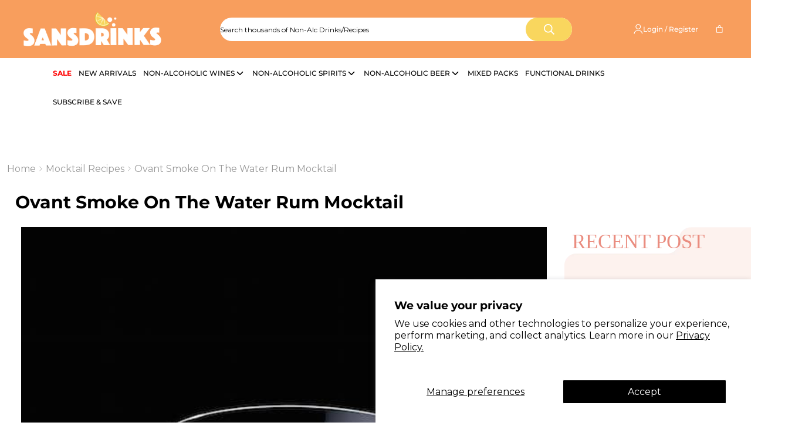

--- FILE ---
content_type: text/html; charset=utf-8
request_url: https://sansdrinks.com.au/blogs/mocktail-recipes/ovant-the-smoke-on-the-water
body_size: 78535
content:

<!doctype html>
<html
  class="no-js supports-no-cookies"
  lang="en"
  data-template="article"
  
>
  <head>
 <script>/* start spd config */window._spt_delay_keywords=["/gtag/js,gtag(,/checkouts,/tiktok-track.js,/hotjar-,/smile-,/adoric.js,/wpm/,fbq("];window._spt_customer_delay_keywords=["/gtag/js","gtag(","/checkouts","/tiktok-track.js","/hotjar-","/smile-","/adoric.js"];window._spt_advdlkws=["/extensions","/wpm/","boomerang","feature","BOOM","BigInt","sendBeacon","preAsssignedValue","tptPageType","/payment-sheet/","asyncLoad","recaptcha","/predictive-search.","brokenFixer","shopify_pay","privacy-banner","preload","perf-kit","klaviyo","swiper","_paq","clarity","new_comment","/app","/custom","_debounce","querySelector","analytics.justwines","usersnap","gorgias","widget","/product","/quick","/header","/footer"];/* end spd config */</script>
<link rel="shortcut icon" href="//sansdrinks.com.au/cdn/shop/files/32x32.png?crop=center&height=48&v=1742289168&width=48" type="image/png">
    
 

        

            <title>Ovant Smoke On The Water Rum Mocktail</title>

          
    



    <!-- Google tag (gtag.js) --> <script async src="https://www.googletagmanager.com/gtag/js?id=G-SJK92P467L"></script> 
    <script> window.dataLayer = window.dataLayer || []; function gtag(){dataLayer.push(arguments);} gtag('js', new Date()); gtag('config', 'G-SJK92P467L'); </script>

    
 
    <!-- Do not remove - Start Schema Code -->
    

      
        
      

    
    <!-- Do not remove - End Schema Code -->
    <meta charset="utf-8">
    <meta http-equiv="X-UA-Compatible" content="IE=edge">
    <meta name="viewport" content="width=device-width, initial-scale=1, maximum-scale=1.0, user-scalable=0">
    <meta name="theme-color" content="#000000">

    
    
    

    
    

    

  <link rel="canonical" href="https://sansdrinks.com.au/blogs/mocktail-recipes/ovant-the-smoke-on-the-water">



<link href="//sansdrinks.com.au/cdn/shop/t/117/assets/custom.css?v=112018187601577569361764917719" rel="stylesheet" type="text/css" media="all" />





<link rel="preload" href="//sansdrinks.com.au/cdn/shop/t/117/assets/featured-collection.css?v=159248831529790157981759980273" as="style" onload="this.onload=null;this.rel='stylesheet'">
<noscript><link rel="stylesheet" href="//sansdrinks.com.au/cdn/shop/t/117/assets/featured-collection.css?v=159248831529790157981759980273"></noscript>



<link rel="dns-prefetch" href="https://sansdrinks.com.au/blogs/mocktail-recipes/ovant-the-smoke-on-the-water" crossorigin>
<link rel="dns-prefetch" href="https://cdn.shopify.com" crossorigin>
<link rel="preconnect" href="https://sansdrinks.com.au/blogs/mocktail-recipes/ovant-the-smoke-on-the-water" crossorigin>
<link rel="preconnect" href="https://cdn.shopify.com" crossorigin>

<link rel="preload" href="https://ajax.aspnetcdn.com/ajax/jQuery/jquery-3.6.0.min.js" as="script">

<link href="//sansdrinks.com.au/cdn/shop/t/117/assets/app.min.js?v=167416682215386346951742365067" as="script" rel="preload">






<meta property="og:site_name" content="Sans Drinks">
<meta property="og:url" content="https://sansdrinks.com.au/blogs/mocktail-recipes/ovant-the-smoke-on-the-water">
<meta property="og:title" content="Ovant Smoke On The Water Rum Mocktail">
<meta property="og:type" content="article">
<meta property="og:description" content="With a well-balanced medley of flavours, this rum mocktail is decadent and memorable. At its core is Ovant Royal, a non-alcoholic dark spirit with the sweetness of rum and smokiness of whiskey. Lapsang Souchong tea adds distinctive smoky flavours, and the zing of lemon juice and ginger syrup further enhance the complex"><meta property="og:image" content="http://sansdrinks.com.au/cdn/shop/articles/R58_0058-v1609217430416_7d97d1db-477e-4db9-b88a-578911256b3f.jpg?v=1669818650">
  <meta property="og:image:secure_url" content="https://sansdrinks.com.au/cdn/shop/articles/R58_0058-v1609217430416_7d97d1db-477e-4db9-b88a-578911256b3f.jpg?v=1669818650">
  <meta property="og:image:width" content="600">
  <meta property="og:image:height" content="880"><meta name="twitter:card" content="summary_large_image">
<meta name="twitter:title" content="Ovant Smoke On The Water Rum Mocktail">
<meta name="twitter:description" content="With a well-balanced medley of flavours, this rum mocktail is decadent and memorable. At its core is Ovant Royal, a non-alcoholic dark spirit with the sweetness of rum and smokiness of whiskey. Lapsang Souchong tea adds distinctive smoky flavours, and the zing of lemon juice and ginger syrup further enhance the complex">

<meta name="description" content="With a well-balanced medley of flavours, this rum mocktail is decadent and memorable. At its core is Ovant Royal, a non-alcoholic dark spirit with the sweetness of rum and smokiness of whiskey. Lapsang Souchong tea adds distinctive smoky flavours, and the zing of lemon juice and ginger syrup further enhance the complex">


<link rel="preconnect" href="https://fonts.shopifycdn.com" crossorigin><link rel="preload" as="font" href="//sansdrinks.com.au/cdn/fonts/montserrat/montserrat_n4.81949fa0ac9fd2021e16436151e8eaa539321637.woff2" type="font/woff2" crossorigin>
  <link rel="preload" as="font" href="//sansdrinks.com.au/cdn/fonts/montserrat/montserrat_n7.3c434e22befd5c18a6b4afadb1e3d77c128c7939.woff2" type="font/woff2" crossorigin>
  <link rel="preload" as="font" href="//sansdrinks.com.au/cdn/fonts/montserrat/montserrat_i5.d3a783eb0cc26f2fda1e99d1dfec3ebaea1dc164.woff2" type="font/woff2" crossorigin><link rel="preload" as="font" href="//sansdrinks.com.au/cdn/fonts/montserrat/montserrat_n5.07ef3781d9c78c8b93c98419da7ad4fbeebb6635.woff2" type="font/woff2" crossorigin><style>
  @font-face {  font-family: Montserrat;  font-weight: 500;  font-style: normal;  font-display: swap;  src: url("//sansdrinks.com.au/cdn/fonts/montserrat/montserrat_n5.07ef3781d9c78c8b93c98419da7ad4fbeebb6635.woff2") format("woff2"),       url("//sansdrinks.com.au/cdn/fonts/montserrat/montserrat_n5.adf9b4bd8b0e4f55a0b203cdd84512667e0d5e4d.woff") format("woff");}@font-face {  font-family: Montserrat;  font-weight: 700;  font-style: normal;  font-display: swap;  src: url("//sansdrinks.com.au/cdn/fonts/montserrat/montserrat_n7.3c434e22befd5c18a6b4afadb1e3d77c128c7939.woff2") format("woff2"),       url("//sansdrinks.com.au/cdn/fonts/montserrat/montserrat_n7.5d9fa6e2cae713c8fb539a9876489d86207fe957.woff") format("woff");}@font-face {  font-family: Montserrat;  font-weight: 400;  font-style: normal;  font-display: swap;  src: url("//sansdrinks.com.au/cdn/fonts/montserrat/montserrat_n4.81949fa0ac9fd2021e16436151e8eaa539321637.woff2") format("woff2"),       url("//sansdrinks.com.au/cdn/fonts/montserrat/montserrat_n4.a6c632ca7b62da89c3594789ba828388aac693fe.woff") format("woff");}:root {  --font-stack-header: Montserrat, sans-serif;  --font-style-header: normal;  --font-weight-header: 500;  --font-weight-header--bolder: 700;  --font-weight-header--lighter: 400;}@font-face {  font-family: Montserrat;  font-weight: 400;  font-style: normal;  font-display: swap;  src: url("//sansdrinks.com.au/cdn/fonts/montserrat/montserrat_n4.81949fa0ac9fd2021e16436151e8eaa539321637.woff2") format("woff2"),       url("//sansdrinks.com.au/cdn/fonts/montserrat/montserrat_n4.a6c632ca7b62da89c3594789ba828388aac693fe.woff") format("woff");}@font-face {  font-family: Montserrat;  font-weight: 700;  font-style: normal;  font-display: swap;  src: url("//sansdrinks.com.au/cdn/fonts/montserrat/montserrat_n7.3c434e22befd5c18a6b4afadb1e3d77c128c7939.woff2") format("woff2"),       url("//sansdrinks.com.au/cdn/fonts/montserrat/montserrat_n7.5d9fa6e2cae713c8fb539a9876489d86207fe957.woff") format("woff");}@font-face {  font-family: Montserrat;  font-weight: 700;  font-style: normal;  font-display: swap;  src: url("//sansdrinks.com.au/cdn/fonts/montserrat/montserrat_n7.3c434e22befd5c18a6b4afadb1e3d77c128c7939.woff2") format("woff2"),       url("//sansdrinks.com.au/cdn/fonts/montserrat/montserrat_n7.5d9fa6e2cae713c8fb539a9876489d86207fe957.woff") format("woff");}@font-face {  font-family: Montserrat;  font-weight: 500;  font-style: normal;  font-display: swap;  src: url("//sansdrinks.com.au/cdn/fonts/montserrat/montserrat_n5.07ef3781d9c78c8b93c98419da7ad4fbeebb6635.woff2") format("woff2"),       url("//sansdrinks.com.au/cdn/fonts/montserrat/montserrat_n5.adf9b4bd8b0e4f55a0b203cdd84512667e0d5e4d.woff") format("woff");}@font-face {  font-family: Montserrat;  font-weight: 500;  font-style: italic;  font-display: swap;  src: url("//sansdrinks.com.au/cdn/fonts/montserrat/montserrat_i5.d3a783eb0cc26f2fda1e99d1dfec3ebaea1dc164.woff2") format("woff2"),       url("//sansdrinks.com.au/cdn/fonts/montserrat/montserrat_i5.76d414ea3d56bb79ef992a9c62dce2e9063bc062.woff") format("woff");}@font-face {  font-family: Montserrat;  font-weight: 400;  font-style: italic;  font-display: swap;  src: url("//sansdrinks.com.au/cdn/fonts/montserrat/montserrat_i4.5a4ea298b4789e064f62a29aafc18d41f09ae59b.woff2") format("woff2"),       url("//sansdrinks.com.au/cdn/fonts/montserrat/montserrat_i4.072b5869c5e0ed5b9d2021e4c2af132e16681ad2.woff") format("woff");}@font-face {  font-family: Montserrat;  font-weight: 700;  font-style: italic;  font-display: swap;  src: url("//sansdrinks.com.au/cdn/fonts/montserrat/montserrat_i7.a0d4a463df4f146567d871890ffb3c80408e7732.woff2") format("woff2"),       url("//sansdrinks.com.au/cdn/fonts/montserrat/montserrat_i7.f6ec9f2a0681acc6f8152c40921d2a4d2e1a2c78.woff") format("woff");}:root {  --font-weight-body--bold: 700;  --font-weight-body--bolder: 700;  --font-stack-body: Montserrat, sans-serif;  --font-style-body: normal;  --font-weight-body: 400;}
</style><style>
  html{font-size:calc(var(--font-base-size,16) * 1px)}body{font-family:var(--font-stack-body)!important;font-weight:var(--font-weight-body);font-style:var(--font-style-body);color:var(--color-body-text);font-size:calc(var(--font-base-size,16) * 1px);line-height:calc(var(--base-line-height) * 1px);scroll-behavior:smooth}body .h1,body .h2,body .h3,body .h4,body .h5,body .h6,body h1,body h2,body h3,body h4,body h5,body h6{font-family:var(--font-stack-header);font-weight:var(--font-weight-header);font-style:var(--font-style-header);color:var(--color-heading-text);line-height:normal}body .h1,body h1{font-size:calc(((var(--font-h1-mobile))/ (var(--font-base-size))) * 1rem)}body .h2,body h2{font-size:calc(((var(--font-h2-mobile))/ (var(--font-base-size))) * 1rem)}body .h3,body h3{font-size:calc(((var(--font-h3-mobile))/ (var(--font-base-size))) * 1rem)}body .h4,body h4{font-size:calc(((var(--font-h4-mobile))/ (var(--font-base-size))) * 1rem)}body .h5,body h5{font-size:calc(((var(--font-h5-mobile))/ (var(--font-base-size))) * 1rem)}body .h6,body h6{font-size:calc(((var(--font-h6-mobile))/ (var(--font-base-size))) * 1rem);line-height:1.4}@media only screen and (min-width:768px){body .h1,body h1{font-size:calc(((var(--font-h1-desktop))/ (var(--font-base-size))) * 1rem)}body .h2,body h2{font-size:calc(((var(--font-h2-desktop))/ (var(--font-base-size))) * 1rem)}body .h3,body h3{font-size:calc(((var(--font-h3-desktop))/ (var(--font-base-size))) * 1rem)}body .h4,body h4{font-size:calc(((var(--font-h4-desktop))/ (var(--font-base-size))) * 1rem)}body .h5,body h5{font-size:calc(((var(--font-h5-desktop))/ (var(--font-base-size))) * 1rem)}body .h6,body h6{font-size:calc(((var(--font-h6-desktop))/ (var(--font-base-size))) * 1rem)}}.swiper-wrapper{display:flex}.swiper-container:not(.swiper-container-initialized) .swiper-slide{width:calc(100% / var(--items,1));flex:0 0 auto}@media (max-width:1023px){.swiper-container:not(.swiper-container-initialized) .swiper-slide{min-width:40vw;flex:0 0 auto}}@media (max-width:767px){.swiper-container:not(.swiper-container-initialized) .swiper-slide{min-width:66vw;flex:0 0 auto}}.opacity-0{opacity:0}.opacity-100{opacity:1!important;}.placeholder-background{position:absolute;top:0;right:0;bottom:0;left:0;pointer-events:none}.placeholder-background--animation{background-color:#000;animation:placeholder-background-loading 1.5s infinite linear}[data-image-loading]{position:relative}[data-image-loading]:after{content:'';background-color:#000;animation:placeholder-background-loading 1.5s infinite linear;position:absolute;top:0;left:0;width:100%;height:100%;z-index:1}[data-image-loading] img.lazyload{opacity:0}[data-image-loading] img.lazyloaded{opacity:1}.no-js [data-image-loading]{animation-name:none}.lazyload--fade-in{opacity:0;transition:.25s all}.lazyload--fade-in.lazyloaded{opacity:1}@media (min-width:768px){.hidden.md\:block{display:block!important}.hidden.md\:flex{display:flex!important}.hidden.md\:grid{display:grid!important}}@media (min-width:1024px){.hidden.lg\:block{display:block!important}.hidden.lg\:flex{display:flex!important}.hidden.lg\:grid{display:grid!important}}@media (min-width:1280px){.hidden.xl\:block{display:block!important}.hidden.xl\:flex{display:flex!important}.hidden.xl\:grid{display:grid!important}}

  h1, .h1,
  h2, .h2,
  h3, .h3,
  h4, .h4,
  h5, .h5,
  h6, .h6 {
    letter-spacing: 0px;
  }
</style>

    <script>
  // https://codebeautify.org/jsviewer

  function _debounce(fn, wait = 300) {
    let t;
    return (...args) => {
      clearTimeout(t);
      t = setTimeout(() => fn.apply(this, args), wait);
    };
  }

  try {
    window.MinimogSettings = window.MinimogSettings || {};
    window.___mnag = 'userA' + (window.___mnag1 || '') + 'gent';

    var _mh = document.querySelector('header.sf-header__mobile');
    var _dh = document.querySelector('header.sf-header__desktop');
    // Set header height
    function _shh() {
      if (!_mh || !_dh) {
        _mh = document.querySelector('header.sf-header__mobile');
        _dh = document.querySelector('header.sf-header__desktop');
      }
      // Header
      var _hd = window.innerWidth < 1024 ? _mh : _dh;
      if (_hd) {
        document.documentElement.style.setProperty('--sf-header-height', _hd.offsetHeight + 'px');
        window.MinimogSettings.headerHeight = _hd.offsetHeight;
      }
    }

    // setTopbarHeight
    function _stbh() {
      // Topbar
      var _tb = document.querySelector('.sf-topbar');
      if (_tb) {
        document.documentElement.style.setProperty('--sf-topbar-height', _tb.offsetHeight + 'px');
        window.MinimogSettings.topbarHeight = _tb.offsetHeight;
      }
    }

    // setAnnouncementHeight
    function _sah() {
      // announcement_bar
      var _ab = document.querySelector('.announcement-bar');
      if (_ab) {
        document.documentElement.style.setProperty('--sf-announcement-height', _ab.offsetHeight + 'px');
        window.MinimogSettings.topbarHeight = _ab.offsetHeight;
      }
    }

    // setMainContentPadding
    function _smcp() {
      // pageTemplate
      var _pt = document.documentElement.dataset.template;
      if (window.innerWidth >= 1024) {
        if (_dh && _dh.dataset.transparent === "true") {
          if (_pt === 'index' || _pt === 'collection') {
            document.documentElement.style.setProperty('--main-content-padding-top', '0px');
          }
        }
      } else {
        document.documentElement.style.removeProperty('--main-content-padding-top');
      }
    }

    // calculateSectionsHeight
    function _csh() {_shh();_stbh();_sah();_smcp();}
    window.addEventListener('resize', _debounce(_csh, 1000));

    document.documentElement.className = document.documentElement.className.replace('supports-no-cookies', 'supports-cookies').replace('no-js', 'js');
  } catch (error) {
    console.warn('Failed to execute critical scripts', error);
  }

  try {
    // Page speed agent
    var _nu = navigator[window.___mnag];
    var _psas = [
      {
        'b': 'ome-Li',
        'c': 'ghth',
        'd': 'ouse',
        'a': 'Chr',
      },
      {
        'd': 'hts',
        'a': 'Sp',
        'c': 'nsig',
        'b': 'eed I',
      },
      {
        'b': ' Lin',
        'd': '6_64',
        'a': 'X11;',
        'c': 'ux x8',
      }
    ];
    function __fn(i) {
      return Object.keys(_psas[i]).sort().reduce(function (a, c) { return a + _psas[i][c] }, '');
    }

    var __isPSA = (_nu.indexOf(__fn(0)) > -1 || _nu.indexOf(__fn(1)) > -1 || _nu.indexOf(__fn(2)) > -1);
    // var __isPSA = true

    window.___mnag = '!1';
    _psas = null;
  } catch (err) {
    var __isPSA = false;
    var _psas = null;
    window.___mnag = '!1';
  }

  // activateFontAndCriticalCSS
  

  // __activateStyle(this)
  function __as(l) {
    l.rel = 'stylesheet';
    l.media = 'all';
    l.removeAttribute('onload');
  }

  // _onChunkStyleLoad(this)
  function __ocsl(l) {
    if (!__isPSA) __as(l);
  }

  window.__isPSA = __isPSA;
</script>


    <link href="//sansdrinks.com.au/cdn/shop/t/117/assets/theme.css?v=96622362324701165371742365172" rel="stylesheet" type="text/css" media="all" />
    <link href="//sansdrinks.com.au/cdn/shop/t/117/assets/chunk.css?v=117482670638806775811742535116" rel="stylesheet" type="text/css" media="all" />

    
<style data-shopify>:root {		/* BODY */		--base-line-height: 28;		/* PRIMARY COLORS */		--color-primary: #000000;		--plyr-color-main: #000000;		--color-primary-darker: #333333;		/* TEXT COLORS */		--color-body-text: #000000;		--color-heading-text: #000000;		--color-sub-text: #000000;		--color-text-link: #ea8d80;		--color-text-link-hover: #999999;		/* BUTTON COLORS */		--color-btn-bg:  #ffffff;		--color-btn-bg-hover: #ea8d80;		--color-btn-text: #ffffff;		--color-btn-text-hover: #ffffff;    	--color-btn-secondary-border: #ea8d80;    	--color-btn-secondary-text: #ea8d80;		--btn-letter-spacing: 2px;		--btn-border-radius: 50px;		--btn-border-width: 1px;		--btn-line-height: 23px;				/* PRODUCT COLORS */		--product-title-color: #000000;		--product-sale-price-color: #666666;		--product-regular-price-color: #000000;		--product-type-color: #aaaaaa;		--product-desc-color: #666666;		/* TOPBAR COLORS */		--color-topbar-background: #ffffff;		--color-topbar-text: #000000;		/* MENU BAR COLORS */		--color-menu-background: #000000;		--color-menu-text: #f8f8f8;		/* BORDER COLORS */		--color-border: #dedede;		/* FOOTER COLORS */		--color-footer-text: #000000;		--color-footer-subtext: #666666;		--color-footer-background: #ffffff;		--color-footer-link: #666666;		--color-footer-link-hover: #000000;		--color-footer-background-mobile: #ffffff;		/* FOOTER BOTTOM COLORS */		--color-footer-bottom-text: #000;		--color-footer-bottom-background: #f7f7f7;		--color-footer-bottom-background-mobile: #f7f7f7;		/* HEADER */		--color-header-text: #ffffff;		--color-header-transparent-text: #ffffff;		--color-main-background: #ffffff;		--color-field-background: #ffffff;		--color-header-background: #f89e5d;		--color-cart-wishlist-count: #ffffff;		--bg-cart-wishlist-count: #da3f3f;		--swatch-item-background-default: #f7f8fa;		--text-gray-400: #777777;		--text-gray-9b: #9b9b9b;		--text-black: #000000;		--text-white: #ffffff;		--bg-gray-400: #f7f8fa;		--bg-black: #000000;		--rounded-full: 9999px;		--border-color-1: #eeeeee;		--border-color-2: #b2b2b2;		--border-color-3: #d2d2d2;		--border-color-4: #737373;		--color-secondary: #666666;		--color-success: #3a8735;		--color-warning: #ff706b;		--color-info: #959595;		--color-disabled: #cecece;		--bg-disabled: #f7f7f7;		--bg-hover: #737373;		--bg-color-tooltip: #000000;		--text-color-tooltip: #ffffff;		--color-image-overlay: #000000;		--opacity-image-overlay: 0.2;		--theme-shadow: 0 5px 15px 0 rgba(0, 0, 0, 0.07);    	--arrow-select-box: url(//sansdrinks.com.au/cdn/shop/t/117/assets/ar-down.svg?v=92728264558441377851742365068);		/* FONT SIZES */		--font-base-size: 16;		--font-btn-size: 14px;		--font-btn-weight: 700;		--font-h1-desktop: 54;		--font-h1-mobile: 50;		--font-h2-desktop: 42;		--font-h2-mobile: 37;		--font-h3-desktop: 31;		--font-h3-mobile: 28;		--font-h4-desktop: 27;		--font-h4-mobile: 24;		--font-h5-desktop: 23;		--font-h5-mobile: 20;		--font-h6-desktop: 21;		--font-h6-mobile: 19;    	--arrow-down-url: url(//sansdrinks.com.au/cdn/shop/t/117/assets/arrow-down.svg?v=157552497485556416461742365069);    	--arrow-down-white-url: url(//sansdrinks.com.au/cdn/shop/t/117/assets/arrow-down-white.svg?v=70535736727834135531742365068);    	--product-title-line-clamp: unset;		--spacing-sections-desktop: 50px;                  --spacing-sections-tablet: 50px;        --spacing-sections-mobile: 25px;	}
</style>

<link href="//sansdrinks.com.au/cdn/shop/t/117/assets/custom.css?v=112018187601577569361764917719" rel="stylesheet" type="text/css" media="all" />

<style data-shopify>body {
    --container-width: 1280;
    --fluid-container-width: 1280px;
    --fluid-container-offset: 65px;
    background-color: #ffffff;
  }
  [style*="--aspect-ratio"]:before {
    padding-top: calc(100% / (0.0001 + var(--aspect-ratio, 16/9)));
  }
  @media ( max-width: 767px ) {
    [style*="--aspect-ratio"]:before {
      padding-top: calc(100% / (0.0001 + var(--aspect-ratio-mobile, var(--aspect-ratio, 16/9)) ));
    }
  }.sf-topbar {  border-color: #eee;}[id$="16225125199f82d8fe"] .section-my {  padding-top: 45px;  padding-bottom: 45px;  margin-bottom: 0;  margin-top: 0;}[id$="16225125199f82d8fe"] {  border-top: 1px solid #eee;}.sf__font-normal {  font-weight: 400;}[id$="16225316461d1cff80"]  .collection-card__info  h3  a {  font-weight: 400;  font-size: 24px;  line-height: 34px;  margin-bottom: 4px;}[id$="16225316461d1cff80"]  .collection-card__info  p {  color: #666;}[id$="16225125199f82d8fe"] .sf-icon-box__text h3 {  line-height: 26px;  font-size: 20px;  font-weight: 500;}@media (min-width: 1536px) {  [id$="1621243260e1af0c20"] .slide__block-title {    font-size: 100px;    line-height: 95px;  }}@media (max-width: 576px) {  [id$="1621243260e1af0c20"] a.sf__mobile-button,  [id$="162251092958fcda7c"] .sf__btn-primary,  [id$="162251092958fcda7c"] .sf__btn-secondary {    width: 100%;  }  [id$="16225316461d1cff80"] .section__heading {    text-align: center;  }  [id$="16225316461d1cff80"]    .collection-card__info    h3    a {    font-weight: 500;  }  [id$="16225316461d1cff80"]    .collection-card__info    p {    font-size: 14px;    line-height: 20px;  }  [id$="16225125199f82d8fe"] .sf-icon-box__text h3 {    font-size: 18px;    margin-bottom: 2px;  }}
</style>

    <link href="//sansdrinks.com.au/cdn/shop/t/117/assets/customstyle.css?v=97805358141504813701767778738" rel="stylesheet" type="text/css" media="all" />
    <script src="//sansdrinks.com.au/cdn/shop/t/117/assets/theme-global.js?v=106788545227700856921742365171" defer="defer"></script>
    
    <script src="//sansdrinks.com.au/cdn/shop/t/117/assets/swiper-bundle.min.js?v=54765629748006767691756377126" ></script>
    <script src="//sansdrinks.com.au/cdn/shop/t/117/assets/custom.js?v=146897430455667352141760523198" defer="defer"></script>
    <script src="//sansdrinks.com.au/cdn/shop/t/117/assets/app.min.js?v=167416682215386346951742365067" defer="defer"></script>

    

    <!-- Before content header -->
    

    <script>window.performance && window.performance.mark && window.performance.mark('shopify.content_for_header.start');</script><meta name="google-site-verification" content="2fSgP7IENQyjq4af-oYl8wa18X0Jx58vspiZBmL85A4">
<meta id="shopify-digital-wallet" name="shopify-digital-wallet" content="/32496812167/digital_wallets/dialog">
<meta name="shopify-requires-components" content="true" product-ids="8262258753760,8262259376352">
<meta name="shopify-checkout-api-token" content="f9f182d794abcd56f8560c2cd89f1ce3">
<meta id="in-context-paypal-metadata" data-shop-id="32496812167" data-venmo-supported="false" data-environment="production" data-locale="en_US" data-paypal-v4="true" data-currency="AUD">
<link rel="alternate" type="application/atom+xml" title="Feed" href="/blogs/mocktail-recipes.atom" />
<script defer async="async" src="/checkouts/internal/preloads.js?locale=en-AU"></script>
<link rel="preconnect" href="https://shop.app" crossorigin="anonymous">
<script defer async="async" src="https://shop.app/checkouts/internal/preloads.js?locale=en-AU&shop_id=32496812167" crossorigin="anonymous"></script>
<script defer id="apple-pay-shop-capabilities" type="application/json">{"shopId":32496812167,"countryCode":"AU","currencyCode":"AUD","merchantCapabilities":["supports3DS"],"merchantId":"gid:\/\/shopify\/Shop\/32496812167","merchantName":"Sans Drinks","requiredBillingContactFields":["postalAddress","email","phone"],"requiredShippingContactFields":["postalAddress","email","phone"],"shippingType":"shipping","supportedNetworks":["visa","masterCard","amex","jcb"],"total":{"type":"pending","label":"Sans Drinks","amount":"1.00"},"shopifyPaymentsEnabled":true,"supportsSubscriptions":true}</script>
<script defer id="shopify-features" type="application/json">{"accessToken":"f9f182d794abcd56f8560c2cd89f1ce3","betas":["rich-media-storefront-analytics"],"domain":"sansdrinks.com.au","predictiveSearch":true,"shopId":32496812167,"locale":"en"}</script>
<script>var Shopify = Shopify || {};
Shopify.shop = "non-alcholoic-drinks.myshopify.com";
Shopify.locale = "en";
Shopify.currency = {"active":"AUD","rate":"1.0"};
Shopify.country = "AU";
Shopify.theme = {"name":"Live theme - DO NOT DELETE","id":149581889760,"schema_name":"default","schema_version":"3.2.0","theme_store_id":null,"role":"main"};
Shopify.theme.handle = "null";
Shopify.theme.style = {"id":null,"handle":null};
Shopify.cdnHost = "sansdrinks.com.au/cdn";
Shopify.routes = Shopify.routes || {};
Shopify.routes.root = "/";</script>
<script defer type="module">!function(o){(o.Shopify=o.Shopify||{}).modules=!0}(window);</script>
<script>!function(o){function n(){var o=[];function n(){o.push(Array.prototype.slice.apply(arguments))}return n.q=o,n}var t=o.Shopify=o.Shopify||{};t.loadFeatures=n(),t.autoloadFeatures=n()}(window);</script>
<script>
  window.ShopifyPay = window.ShopifyPay || {};
  window.ShopifyPay.apiHost = "shop.app\/pay";
  window.ShopifyPay.redirectState = null;
</script>
<script defer id="shop-js-analytics" type="application/json">{"pageType":"article"}</script>
<script defer defer="defer" async type="module" src="//sansdrinks.com.au/cdn/shopifycloud/shop-js/modules/v2/client.init-shop-cart-sync_CG-L-Qzi.en.esm.js"></script>
<script defer defer="defer" async type="module" src="//sansdrinks.com.au/cdn/shopifycloud/shop-js/modules/v2/chunk.common_B8yXDTDb.esm.js"></script>
<script defer type="module">
  await import("//sansdrinks.com.au/cdn/shopifycloud/shop-js/modules/v2/client.init-shop-cart-sync_CG-L-Qzi.en.esm.js");
await import("//sansdrinks.com.au/cdn/shopifycloud/shop-js/modules/v2/chunk.common_B8yXDTDb.esm.js");

  window.Shopify.SignInWithShop?.initShopCartSync?.({"fedCMEnabled":true,"windoidEnabled":true});

</script>
<script>
  window.Shopify = window.Shopify || {};
  if (!window.Shopify.featureAssets) window.Shopify.featureAssets = {};
  window.Shopify.featureAssets['shop-js'] = {"shop-cart-sync":["modules/v2/client.shop-cart-sync_C7TtgCZT.en.esm.js","modules/v2/chunk.common_B8yXDTDb.esm.js"],"shop-button":["modules/v2/client.shop-button_aOcg-RjH.en.esm.js","modules/v2/chunk.common_B8yXDTDb.esm.js"],"init-shop-email-lookup-coordinator":["modules/v2/client.init-shop-email-lookup-coordinator_D-37GF_a.en.esm.js","modules/v2/chunk.common_B8yXDTDb.esm.js"],"init-fed-cm":["modules/v2/client.init-fed-cm_DGh7x7ZX.en.esm.js","modules/v2/chunk.common_B8yXDTDb.esm.js"],"init-windoid":["modules/v2/client.init-windoid_C5PxDKWE.en.esm.js","modules/v2/chunk.common_B8yXDTDb.esm.js"],"shop-toast-manager":["modules/v2/client.shop-toast-manager_BmSBWum3.en.esm.js","modules/v2/chunk.common_B8yXDTDb.esm.js"],"shop-cash-offers":["modules/v2/client.shop-cash-offers_DkchToOx.en.esm.js","modules/v2/chunk.common_B8yXDTDb.esm.js","modules/v2/chunk.modal_dvVUSHam.esm.js"],"init-shop-cart-sync":["modules/v2/client.init-shop-cart-sync_CG-L-Qzi.en.esm.js","modules/v2/chunk.common_B8yXDTDb.esm.js"],"avatar":["modules/v2/client.avatar_BTnouDA3.en.esm.js"],"shop-login-button":["modules/v2/client.shop-login-button_DrVPCwAQ.en.esm.js","modules/v2/chunk.common_B8yXDTDb.esm.js","modules/v2/chunk.modal_dvVUSHam.esm.js"],"pay-button":["modules/v2/client.pay-button_Cw45D1uM.en.esm.js","modules/v2/chunk.common_B8yXDTDb.esm.js"],"init-customer-accounts":["modules/v2/client.init-customer-accounts_BNYsaOzg.en.esm.js","modules/v2/client.shop-login-button_DrVPCwAQ.en.esm.js","modules/v2/chunk.common_B8yXDTDb.esm.js","modules/v2/chunk.modal_dvVUSHam.esm.js"],"checkout-modal":["modules/v2/client.checkout-modal_NoX7b1qq.en.esm.js","modules/v2/chunk.common_B8yXDTDb.esm.js","modules/v2/chunk.modal_dvVUSHam.esm.js"],"init-customer-accounts-sign-up":["modules/v2/client.init-customer-accounts-sign-up_pIEGEpjr.en.esm.js","modules/v2/client.shop-login-button_DrVPCwAQ.en.esm.js","modules/v2/chunk.common_B8yXDTDb.esm.js","modules/v2/chunk.modal_dvVUSHam.esm.js"],"init-shop-for-new-customer-accounts":["modules/v2/client.init-shop-for-new-customer-accounts_BIu2e6le.en.esm.js","modules/v2/client.shop-login-button_DrVPCwAQ.en.esm.js","modules/v2/chunk.common_B8yXDTDb.esm.js","modules/v2/chunk.modal_dvVUSHam.esm.js"],"shop-follow-button":["modules/v2/client.shop-follow-button_B6YY9G4U.en.esm.js","modules/v2/chunk.common_B8yXDTDb.esm.js","modules/v2/chunk.modal_dvVUSHam.esm.js"],"lead-capture":["modules/v2/client.lead-capture_o2hOda6W.en.esm.js","modules/v2/chunk.common_B8yXDTDb.esm.js","modules/v2/chunk.modal_dvVUSHam.esm.js"],"shop-login":["modules/v2/client.shop-login_DA8-MZ-E.en.esm.js","modules/v2/chunk.common_B8yXDTDb.esm.js","modules/v2/chunk.modal_dvVUSHam.esm.js"],"payment-terms":["modules/v2/client.payment-terms_BFsudFhJ.en.esm.js","modules/v2/chunk.common_B8yXDTDb.esm.js","modules/v2/chunk.modal_dvVUSHam.esm.js"]};
</script>
<script>(function() {
  var isLoaded = false;
  function asyncLoad() {
    if (isLoaded) return;
    isLoaded = true;
    var urls = ["https:\/\/t.cfjump.com\/tag\/70388?shop=non-alcholoic-drinks.myshopify.com","https:\/\/d3hw6dc1ow8pp2.cloudfront.net\/reviewsWidget.min.js?shop=non-alcholoic-drinks.myshopify.com","https:\/\/cdn.shopify.com\/s\/files\/1\/0597\/3783\/3627\/files\/tptinstall.min.js?v=1718591634\u0026t=tapita-seo-script-tags\u0026shop=non-alcholoic-drinks.myshopify.com","https:\/\/searchanise-ef84.kxcdn.com\/widgets\/shopify\/init.js?a=8J6V2b1X6q\u0026shop=non-alcholoic-drinks.myshopify.com","\/\/cdn.app.metorik.com\/js\/shopify\/mtk.js?shop=non-alcholoic-drinks.myshopify.com"];
    for (var i = 0; i < urls.length; i++) {
      var s = document.createElement('script');
      s.type = 'text/javascript';
      s.async = true;
      s.src = urls[i];
      var x = document.getElementsByTagName('script')[0];
      x.parentNode.insertBefore(s, x);
    }
  };
  if(window.attachEvent) {
    window.attachEvent('onload', asyncLoad);
  } else {
    window.addEventListener('load', asyncLoad, false);
  }
})();</script>
<script defer id="__st">var __st={"a":32496812167,"offset":39600,"reqid":"fbe6c63b-09ce-41db-adaf-d42ca1e6f176-1768252646","pageurl":"sansdrinks.com.au\/blogs\/mocktail-recipes\/ovant-the-smoke-on-the-water","s":"articles-560810852509","u":"b7c5f91ba431","p":"article","rtyp":"article","rid":560810852509};</script>
<script>window.ShopifyPaypalV4VisibilityTracking = true;</script>
<script defer id="captcha-bootstrap">!function(){'use strict';const t='contact',e='account',n='new_comment',o=[[t,t],['blogs',n],['comments',n],[t,'customer']],c=[[e,'customer_login'],[e,'guest_login'],[e,'recover_customer_password'],[e,'create_customer']],r=t=>t.map((([t,e])=>`form[action*='/${t}']:not([data-nocaptcha='true']) input[name='form_type'][value='${e}']`)).join(','),a=t=>()=>t?[...document.querySelectorAll(t)].map((t=>t.form)):[];function s(){const t=[...o],e=r(t);return a(e)}const i='password',u='form_key',d=['recaptcha-v3-token','g-recaptcha-response','h-captcha-response',i],f=()=>{try{return window.sessionStorage}catch{return}},m='__shopify_v',_=t=>t.elements[u];function p(t,e,n=!1){try{const o=window.sessionStorage,c=JSON.parse(o.getItem(e)),{data:r}=function(t){const{data:e,action:n}=t;return t[m]||n?{data:e,action:n}:{data:t,action:n}}(c);for(const[e,n]of Object.entries(r))t.elements[e]&&(t.elements[e].value=n);n&&o.removeItem(e)}catch(o){console.error('form repopulation failed',{error:o})}}const l='form_type',E='cptcha';function T(t){t.dataset[E]=!0}const w=window,h=w.document,L='Shopify',v='ce_forms',y='captcha';let A=!1;((t,e)=>{const n=(g='f06e6c50-85a8-45c8-87d0-21a2b65856fe',I='https://cdn.shopify.com/shopifycloud/storefront-forms-hcaptcha/ce_storefront_forms_captcha_hcaptcha.v1.5.2.iife.js',D={infoText:'Protected by hCaptcha',privacyText:'Privacy',termsText:'Terms'},(t,e,n)=>{const o=w[L][v],c=o.bindForm;if(c)return c(t,g,e,D).then(n);var r;o.q.push([[t,g,e,D],n]),r=I,A||(h.body.append(Object.assign(h.createElement('script'),{id:'captcha-provider',async:!0,src:r})),A=!0)});var g,I,D;w[L]=w[L]||{},w[L][v]=w[L][v]||{},w[L][v].q=[],w[L][y]=w[L][y]||{},w[L][y].protect=function(t,e){n(t,void 0,e),T(t)},Object.freeze(w[L][y]),function(t,e,n,w,h,L){const[v,y,A,g]=function(t,e,n){const i=e?o:[],u=t?c:[],d=[...i,...u],f=r(d),m=r(i),_=r(d.filter((([t,e])=>n.includes(e))));return[a(f),a(m),a(_),s()]}(w,h,L),I=t=>{const e=t.target;return e instanceof HTMLFormElement?e:e&&e.form},D=t=>v().includes(t);t.addEventListener('submit',(t=>{const e=I(t);if(!e)return;const n=D(e)&&!e.dataset.hcaptchaBound&&!e.dataset.recaptchaBound,o=_(e),c=g().includes(e)&&(!o||!o.value);(n||c)&&t.preventDefault(),c&&!n&&(function(t){try{if(!f())return;!function(t){const e=f();if(!e)return;const n=_(t);if(!n)return;const o=n.value;o&&e.removeItem(o)}(t);const e=Array.from(Array(32),(()=>Math.random().toString(36)[2])).join('');!function(t,e){_(t)||t.append(Object.assign(document.createElement('input'),{type:'hidden',name:u})),t.elements[u].value=e}(t,e),function(t,e){const n=f();if(!n)return;const o=[...t.querySelectorAll(`input[type='${i}']`)].map((({name:t})=>t)),c=[...d,...o],r={};for(const[a,s]of new FormData(t).entries())c.includes(a)||(r[a]=s);n.setItem(e,JSON.stringify({[m]:1,action:t.action,data:r}))}(t,e)}catch(e){console.error('failed to persist form',e)}}(e),e.submit())}));const S=(t,e)=>{t&&!t.dataset[E]&&(n(t,e.some((e=>e===t))),T(t))};for(const o of['focusin','change'])t.addEventListener(o,(t=>{const e=I(t);D(e)&&S(e,y())}));const B=e.get('form_key'),M=e.get(l),P=B&&M;t.addEventListener('DOMContentLoaded',(()=>{const t=y();if(P)for(const e of t)e.elements[l].value===M&&p(e,B);[...new Set([...A(),...v().filter((t=>'true'===t.dataset.shopifyCaptcha))])].forEach((e=>S(e,t)))}))}(h,new URLSearchParams(w.location.search),n,t,e,['guest_login'])})(!0,!0)}();</script>
<script defer integrity="sha256-4kQ18oKyAcykRKYeNunJcIwy7WH5gtpwJnB7kiuLZ1E=" data-source-attribution="shopify.loadfeatures" defer="defer" src="//sansdrinks.com.au/cdn/shopifycloud/storefront/assets/storefront/load_feature-a0a9edcb.js" crossorigin="anonymous"></script>
<script defer crossorigin="anonymous" defer="defer" src="//sansdrinks.com.au/cdn/shopifycloud/storefront/assets/shopify_pay/storefront-65b4c6d7.js?v=20250812"></script>
<script defer data-source-attribution="shopify.dynamic_checkout.dynamic.init">var Shopify=Shopify||{};Shopify.PaymentButton=Shopify.PaymentButton||{isStorefrontPortableWallets:!0,init:function(){window.Shopify.PaymentButton.init=function(){};var t=document.createElement("script");t.src="https://sansdrinks.com.au/cdn/shopifycloud/portable-wallets/latest/portable-wallets.en.js",t.type="module",document.head.appendChild(t)}};
</script>
<script defer data-source-attribution="shopify.dynamic_checkout.buyer_consent">
  function portableWalletsHideBuyerConsent(e){var t=document.getElementById("shopify-buyer-consent"),n=document.getElementById("shopify-subscription-policy-button");t&&n&&(t.classList.add("hidden"),t.setAttribute("aria-hidden","true"),n.removeEventListener("click",e))}function portableWalletsShowBuyerConsent(e){var t=document.getElementById("shopify-buyer-consent"),n=document.getElementById("shopify-subscription-policy-button");t&&n&&(t.classList.remove("hidden"),t.removeAttribute("aria-hidden"),n.addEventListener("click",e))}window.Shopify?.PaymentButton&&(window.Shopify.PaymentButton.hideBuyerConsent=portableWalletsHideBuyerConsent,window.Shopify.PaymentButton.showBuyerConsent=portableWalletsShowBuyerConsent);
</script>
<script defer data-source-attribution="shopify.dynamic_checkout.cart.bootstrap">document.addEventListener("DOMContentLoaded",(function(){function t(){return document.querySelector("shopify-accelerated-checkout-cart, shopify-accelerated-checkout")}if(t())Shopify.PaymentButton.init();else{new MutationObserver((function(e,n){t()&&(Shopify.PaymentButton.init(),n.disconnect())})).observe(document.body,{childList:!0,subtree:!0})}}));
</script>
<script defer id='scb4127' type='text/javascript' async='' src='https://sansdrinks.com.au/cdn/shopifycloud/privacy-banner/storefront-banner.js'></script><link id="shopify-accelerated-checkout-styles" rel="stylesheet" media="screen" href="https://sansdrinks.com.au/cdn/shopifycloud/portable-wallets/latest/accelerated-checkout-backwards-compat.css" crossorigin="anonymous">
<style id="shopify-accelerated-checkout-cart">
        #shopify-buyer-consent {
  margin-top: 1em;
  display: inline-block;
  width: 100%;
}

#shopify-buyer-consent.hidden {
  display: none;
}

#shopify-subscription-policy-button {
  background: none;
  border: none;
  padding: 0;
  text-decoration: underline;
  font-size: inherit;
  cursor: pointer;
}

#shopify-subscription-policy-button::before {
  box-shadow: none;
}

      </style>

<script>window.performance && window.performance.mark && window.performance.mark('shopify.content_for_header.end');</script>
    <script>window.performance && window.performance.mark && window.performance.mark('shopify.content_for_header.start');</script><meta name="google-site-verification" content="2fSgP7IENQyjq4af-oYl8wa18X0Jx58vspiZBmL85A4">
<meta id="shopify-digital-wallet" name="shopify-digital-wallet" content="/32496812167/digital_wallets/dialog">
<meta name="shopify-requires-components" content="true" product-ids="8262258753760,8262259376352">
<meta name="shopify-checkout-api-token" content="f9f182d794abcd56f8560c2cd89f1ce3">
<meta id="in-context-paypal-metadata" data-shop-id="32496812167" data-venmo-supported="false" data-environment="production" data-locale="en_US" data-paypal-v4="true" data-currency="AUD">
<link rel="alternate" type="application/atom+xml" title="Feed" href="/blogs/mocktail-recipes.atom" />
<script defer="defer" src="/checkouts/internal/preloads.js?locale=en-AU"></script>
<link rel="preconnect" href="https://shop.app" crossorigin="anonymous">
<script defer="defer" src="https://shop.app/checkouts/internal/preloads.js?locale=en-AU&shop_id=32496812167" crossorigin="anonymous"></script>
<script id="apple-pay-shop-capabilities" type="application/json">{"shopId":32496812167,"countryCode":"AU","currencyCode":"AUD","merchantCapabilities":["supports3DS"],"merchantId":"gid:\/\/shopify\/Shop\/32496812167","merchantName":"Sans Drinks","requiredBillingContactFields":["postalAddress","email","phone"],"requiredShippingContactFields":["postalAddress","email","phone"],"shippingType":"shipping","supportedNetworks":["visa","masterCard","amex","jcb"],"total":{"type":"pending","label":"Sans Drinks","amount":"1.00"},"shopifyPaymentsEnabled":true,"supportsSubscriptions":true}</script>
<script id="shopify-features" type="application/json">{"accessToken":"f9f182d794abcd56f8560c2cd89f1ce3","betas":["rich-media-storefront-analytics"],"domain":"sansdrinks.com.au","predictiveSearch":true,"shopId":32496812167,"locale":"en"}</script>
<script>var Shopify = Shopify || {};
Shopify.shop = "non-alcholoic-drinks.myshopify.com";
Shopify.locale = "en";
Shopify.currency = {"active":"AUD","rate":"1.0"};
Shopify.country = "AU";
Shopify.theme = {"name":"Live theme - DO NOT DELETE","id":149581889760,"schema_name":"default","schema_version":"3.2.0","theme_store_id":null,"role":"main"};
Shopify.theme.handle = "null";
Shopify.theme.style = {"id":null,"handle":null};
Shopify.cdnHost = "sansdrinks.com.au/cdn";
Shopify.routes = Shopify.routes || {};
Shopify.routes.root = "/";</script>
<script type="module">!function(o){(o.Shopify=o.Shopify||{}).modules=!0}(window);</script>
<script>!function(o){function n(){var o=[];function n(){o.push(Array.prototype.slice.apply(arguments))}return n.q=o,n}var t=o.Shopify=o.Shopify||{};t.loadFeatures=n(),t.autoloadFeatures=n()}(window);</script>
<script>
  window.ShopifyPay = window.ShopifyPay || {};
  window.ShopifyPay.apiHost = "shop.app\/pay";
  window.ShopifyPay.redirectState = null;
</script>
<script id="shop-js-analytics" type="application/json">{"pageType":"article"}</script>
<script defer="defer" defer type="module" src="//sansdrinks.com.au/cdn/shopifycloud/shop-js/modules/v2/client.init-shop-cart-sync_CG-L-Qzi.en.esm.js"></script>
<script defer="defer" defer type="module" src="//sansdrinks.com.au/cdn/shopifycloud/shop-js/modules/v2/chunk.common_B8yXDTDb.esm.js"></script>
<script type="module">
  await import("//sansdrinks.com.au/cdn/shopifycloud/shop-js/modules/v2/client.init-shop-cart-sync_CG-L-Qzi.en.esm.js");
await import("//sansdrinks.com.au/cdn/shopifycloud/shop-js/modules/v2/chunk.common_B8yXDTDb.esm.js");

  window.Shopify.SignInWithShop?.initShopCartSync?.({"fedCMEnabled":true,"windoidEnabled":true});

</script>
<script>
  window.Shopify = window.Shopify || {};
  if (!window.Shopify.featureAssets) window.Shopify.featureAssets = {};
  window.Shopify.featureAssets['shop-js'] = {"shop-cart-sync":["modules/v2/client.shop-cart-sync_C7TtgCZT.en.esm.js","modules/v2/chunk.common_B8yXDTDb.esm.js"],"shop-button":["modules/v2/client.shop-button_aOcg-RjH.en.esm.js","modules/v2/chunk.common_B8yXDTDb.esm.js"],"init-shop-email-lookup-coordinator":["modules/v2/client.init-shop-email-lookup-coordinator_D-37GF_a.en.esm.js","modules/v2/chunk.common_B8yXDTDb.esm.js"],"init-fed-cm":["modules/v2/client.init-fed-cm_DGh7x7ZX.en.esm.js","modules/v2/chunk.common_B8yXDTDb.esm.js"],"init-windoid":["modules/v2/client.init-windoid_C5PxDKWE.en.esm.js","modules/v2/chunk.common_B8yXDTDb.esm.js"],"shop-toast-manager":["modules/v2/client.shop-toast-manager_BmSBWum3.en.esm.js","modules/v2/chunk.common_B8yXDTDb.esm.js"],"shop-cash-offers":["modules/v2/client.shop-cash-offers_DkchToOx.en.esm.js","modules/v2/chunk.common_B8yXDTDb.esm.js","modules/v2/chunk.modal_dvVUSHam.esm.js"],"init-shop-cart-sync":["modules/v2/client.init-shop-cart-sync_CG-L-Qzi.en.esm.js","modules/v2/chunk.common_B8yXDTDb.esm.js"],"avatar":["modules/v2/client.avatar_BTnouDA3.en.esm.js"],"shop-login-button":["modules/v2/client.shop-login-button_DrVPCwAQ.en.esm.js","modules/v2/chunk.common_B8yXDTDb.esm.js","modules/v2/chunk.modal_dvVUSHam.esm.js"],"pay-button":["modules/v2/client.pay-button_Cw45D1uM.en.esm.js","modules/v2/chunk.common_B8yXDTDb.esm.js"],"init-customer-accounts":["modules/v2/client.init-customer-accounts_BNYsaOzg.en.esm.js","modules/v2/client.shop-login-button_DrVPCwAQ.en.esm.js","modules/v2/chunk.common_B8yXDTDb.esm.js","modules/v2/chunk.modal_dvVUSHam.esm.js"],"checkout-modal":["modules/v2/client.checkout-modal_NoX7b1qq.en.esm.js","modules/v2/chunk.common_B8yXDTDb.esm.js","modules/v2/chunk.modal_dvVUSHam.esm.js"],"init-customer-accounts-sign-up":["modules/v2/client.init-customer-accounts-sign-up_pIEGEpjr.en.esm.js","modules/v2/client.shop-login-button_DrVPCwAQ.en.esm.js","modules/v2/chunk.common_B8yXDTDb.esm.js","modules/v2/chunk.modal_dvVUSHam.esm.js"],"init-shop-for-new-customer-accounts":["modules/v2/client.init-shop-for-new-customer-accounts_BIu2e6le.en.esm.js","modules/v2/client.shop-login-button_DrVPCwAQ.en.esm.js","modules/v2/chunk.common_B8yXDTDb.esm.js","modules/v2/chunk.modal_dvVUSHam.esm.js"],"shop-follow-button":["modules/v2/client.shop-follow-button_B6YY9G4U.en.esm.js","modules/v2/chunk.common_B8yXDTDb.esm.js","modules/v2/chunk.modal_dvVUSHam.esm.js"],"lead-capture":["modules/v2/client.lead-capture_o2hOda6W.en.esm.js","modules/v2/chunk.common_B8yXDTDb.esm.js","modules/v2/chunk.modal_dvVUSHam.esm.js"],"shop-login":["modules/v2/client.shop-login_DA8-MZ-E.en.esm.js","modules/v2/chunk.common_B8yXDTDb.esm.js","modules/v2/chunk.modal_dvVUSHam.esm.js"],"payment-terms":["modules/v2/client.payment-terms_BFsudFhJ.en.esm.js","modules/v2/chunk.common_B8yXDTDb.esm.js","modules/v2/chunk.modal_dvVUSHam.esm.js"]};
</script>
<script>(function() {
  var isLoaded = false;
  function deferLoad() {
    if (isLoaded) return;
    isLoaded = true;
    var urls = ["https:\/\/t.cfjump.com\/tag\/70388?shop=non-alcholoic-drinks.myshopify.com","https:\/\/d3hw6dc1ow8pp2.cloudfront.net\/reviewsWidget.min.js?shop=non-alcholoic-drinks.myshopify.com","https:\/\/cdn.shopify.com\/s\/files\/1\/0597\/3783\/3627\/files\/tptinstall.min.js?v=1718591634\u0026t=tapita-seo-script-tags\u0026shop=non-alcholoic-drinks.myshopify.com","https:\/\/searchanise-ef84.kxcdn.com\/widgets\/shopify\/init.js?a=8J6V2b1X6q\u0026shop=non-alcholoic-drinks.myshopify.com","\/\/cdn.app.metorik.com\/js\/shopify\/mtk.js?shop=non-alcholoic-drinks.myshopify.com"];
    for (var i = 0; i < urls.length; i++) {
      var s = document.createElement('script');
      s.type = 'text/javascript';
      s.defer = true;
      s.src = urls[i];
      var x = document.getElementsByTagName('script')[0];
      x.parentNode.insertBefore(s, x);
    }
  };
  if(window.attachEvent) {
    window.attachEvent('onload', deferLoad);
  } else {
    window.addEventListener('load', deferLoad, false);
  }
})();</script>
<script id="__st">var __st={"a":32496812167,"offset":39600,"reqid":"fbe6c63b-09ce-41db-adaf-d42ca1e6f176-1768252646","pageurl":"sansdrinks.com.au\/blogs\/mocktail-recipes\/ovant-the-smoke-on-the-water","s":"articles-560810852509","u":"b7c5f91ba431","p":"article","rtyp":"article","rid":560810852509};</script>
<script>window.ShopifyPaypalV4VisibilityTracking = true;</script>
<script id="captcha-bootstrap">!function(){'use strict';const t='contact',e='account',n='new_comment',o=[[t,t],['blogs',n],['comments',n],[t,'customer']],c=[[e,'customer_login'],[e,'guest_login'],[e,'recover_customer_password'],[e,'create_customer']],r=t=>t.map((([t,e])=>`form[action*='/${t}']:not([data-nocaptcha='true']) input[name='form_type'][value='${e}']`)).join(','),a=t=>()=>t?[...document.querySelectorAll(t)].map((t=>t.form)):[];function s(){const t=[...o],e=r(t);return a(e)}const i='password',u='form_key',d=['recaptcha-v3-token','g-recaptcha-response','h-captcha-response',i],f=()=>{try{return window.sessionStorage}catch{return}},m='__shopify_v',_=t=>t.elements[u];function p(t,e,n=!1){try{const o=window.sessionStorage,c=JSON.parse(o.getItem(e)),{data:r}=function(t){const{data:e,action:n}=t;return t[m]||n?{data:e,action:n}:{data:t,action:n}}(c);for(const[e,n]of Object.entries(r))t.elements[e]&&(t.elements[e].value=n);n&&o.removeItem(e)}catch(o){console.error('form repopulation failed',{error:o})}}const l='form_type',E='cptcha';function T(t){t.dataset[E]=!0}const w=window,h=w.document,L='Shopify',v='ce_forms',y='captcha';let A=!1;((t,e)=>{const n=(g='f06e6c50-85a8-45c8-87d0-21a2b65856fe',I='https://cdn.shopify.com/shopifycloud/storefront-forms-hcaptcha/ce_storefront_forms_captcha_hcaptcha.v1.5.2.iife.js',D={infoText:'Protected by hCaptcha',privacyText:'Privacy',termsText:'Terms'},(t,e,n)=>{const o=w[L][v],c=o.bindForm;if(c)return c(t,g,e,D).then(n);var r;o.q.push([[t,g,e,D],n]),r=I,A||(h.body.append(Object.assign(h.createElement('script'),{id:'captcha-provider',defer:!0,src:r})),A=!0)});var g,I,D;w[L]=w[L]||{},w[L][v]=w[L][v]||{},w[L][v].q=[],w[L][y]=w[L][y]||{},w[L][y].protect=function(t,e){n(t,void 0,e),T(t)},Object.freeze(w[L][y]),function(t,e,n,w,h,L){const[v,y,A,g]=function(t,e,n){const i=e?o:[],u=t?c:[],d=[...i,...u],f=r(d),m=r(i),_=r(d.filter((([t,e])=>n.includes(e))));return[a(f),a(m),a(_),s()]}(w,h,L),I=t=>{const e=t.target;return e instanceof HTMLFormElement?e:e&&e.form},D=t=>v().includes(t);t.addEventListener('submit',(t=>{const e=I(t);if(!e)return;const n=D(e)&&!e.dataset.hcaptchaBound&&!e.dataset.recaptchaBound,o=_(e),c=g().includes(e)&&(!o||!o.value);(n||c)&&t.preventDefault(),c&&!n&&(function(t){try{if(!f())return;!function(t){const e=f();if(!e)return;const n=_(t);if(!n)return;const o=n.value;o&&e.removeItem(o)}(t);const e=Array.from(Array(32),(()=>Math.random().toString(36)[2])).join('');!function(t,e){_(t)||t.append(Object.assign(document.createElement('input'),{type:'hidden',name:u})),t.elements[u].value=e}(t,e),function(t,e){const n=f();if(!n)return;const o=[...t.querySelectorAll(`input[type='${i}']`)].map((({name:t})=>t)),c=[...d,...o],r={};for(const[a,s]of new FormData(t).entries())c.includes(a)||(r[a]=s);n.setItem(e,JSON.stringify({[m]:1,action:t.action,data:r}))}(t,e)}catch(e){console.error('failed to persist form',e)}}(e),e.submit())}));const S=(t,e)=>{t&&!t.dataset[E]&&(n(t,e.some((e=>e===t))),T(t))};for(const o of['focusin','change'])t.addEventListener(o,(t=>{const e=I(t);D(e)&&S(e,y())}));const B=e.get('form_key'),M=e.get(l),P=B&&M;t.addEventListener('DOMContentLoaded',(()=>{const t=y();if(P)for(const e of t)e.elements[l].value===M&&p(e,B);[...new Set([...A(),...v().filter((t=>'true'===t.dataset.shopifyCaptcha))])].forEach((e=>S(e,t)))}))}(h,new URLSearchParams(w.location.search),n,t,e,['guest_login'])})(!0,!0)}();</script>
<script integrity="sha256-4kQ18oKyAcykRKYeNunJcIwy7WH5gtpwJnB7kiuLZ1E=" data-source-attribution="shopify.loadfeatures" defer="defer" src="//sansdrinks.com.au/cdn/shopifycloud/storefront/assets/storefront/load_feature-a0a9edcb.js" crossorigin="anonymous"></script>
<script crossorigin="anonymous" defer="defer" src="//sansdrinks.com.au/cdn/shopifycloud/storefront/assets/shopify_pay/storefront-65b4c6d7.js?v=20250812"></script>
<script data-source-attribution="shopify.dynamic_checkout.dynamic.init">var Shopify=Shopify||{};Shopify.PaymentButton=Shopify.PaymentButton||{isStorefrontPortableWallets:!0,init:function(){window.Shopify.PaymentButton.init=function(){};var t=document.createElement("script");t.src="https://sansdrinks.com.au/cdn/shopifycloud/portable-wallets/latest/portable-wallets.en.js",t.type="module",document.head.appendChild(t)}};
</script>
<script data-source-attribution="shopify.dynamic_checkout.buyer_consent">
  function portableWalletsHideBuyerConsent(e){var t=document.getElementById("shopify-buyer-consent"),n=document.getElementById("shopify-subscription-policy-button");t&&n&&(t.classList.add("hidden"),t.setAttribute("aria-hidden","true"),n.removeEventListener("click",e))}function portableWalletsShowBuyerConsent(e){var t=document.getElementById("shopify-buyer-consent"),n=document.getElementById("shopify-subscription-policy-button");t&&n&&(t.classList.remove("hidden"),t.removeAttribute("aria-hidden"),n.addEventListener("click",e))}window.Shopify?.PaymentButton&&(window.Shopify.PaymentButton.hideBuyerConsent=portableWalletsHideBuyerConsent,window.Shopify.PaymentButton.showBuyerConsent=portableWalletsShowBuyerConsent);
</script>
<script data-source-attribution="shopify.dynamic_checkout.cart.bootstrap">document.addEventListener("DOMContentLoaded",(function(){function t(){return document.querySelector("shopify-accelerated-checkout-cart, shopify-accelerated-checkout")}if(t())Shopify.PaymentButton.init();else{new MutationObserver((function(e,n){t()&&(Shopify.PaymentButton.init(),n.disconnect())})).observe(document.body,{childList:!0,subtree:!0})}}));
</script>
<script id='scb4127' type='text/javascript' defer='' src='https://sansdrinks.com.au/cdn/shopifycloud/privacy-banner/storefront-banner.js'></script><!-- placeholder 63500ca730fbe3e1 --><script>window.performance && window.performance.mark && window.performance.mark('shopify.content_for_header.end');</script>

    <!-- After content header -->

    <link data-href="https://d3hw6dc1ow8pp2.cloudfront.net/styles/main.min.css" rel="stylesheet" type="text/css">
<style type="text/css">
.okeReviews .okeReviews-reviewsWidget-header-controls-writeReview {
        display: inline-block;
    }
    .okeReviews .okeReviews-reviewsWidget.is-okeReviews-empty {
        display: block;
    }
</style>
<script type="application/json" id="oke-reviews-settings">
{"analyticsSettings":{"isWidgetOnScreenTrackingEnabled":false,"provider":"gtm"},"disableInitialReviewsFetchOnProducts":false,"filtersEnabled":false,"initialReviewDisplayCount":5,"locale":"en","localeAndVariant":{"code":"en"},"omitMicrodata":true,"reviewSortOrder":"rating","subscriberId":"53d7dcce-2d60-47f5-9a89-c4ed8297e4c8","widgetTemplateId":"default","starRatingColor":"#F6D155","recorderPlus":true,"recorderQandaPlus":true}
</script>

    <link rel="stylesheet" type="text/css" data-href="https://dov7r31oq5dkj.cloudfront.net/53d7dcce-2d60-47f5-9a89-c4ed8297e4c8/widget-style-customisations.css?v=9a283b89-8213-49b4-baaa-81d45b90c381">
    



    <script>
    
    
    
    
    var gsf_conversion_data = {page_type : '', event : '', data : {shop_currency : "AUD"}};
    
</script>
    <!-- Google Tag Manager -->
    <script>
      (function(w,d,s,l,i){w[l]=w[l]||[];w[l].push({'gtm.start':
      new Date().getTime(),event:'gtm.js'});var f=d.getElementsByTagName(s)[0],
      j=d.createElement(s),dl=l!='dataLayer'?'&l='+l:'';j.async=true;j.src=
      'https://www.googletagmanager.com/gtm.js?id='+i+dl;f.parentNode.insertBefore(j,f);
      })(window,document,'script','dataLayer','GTM-NRGCQPVB');
    </script>
    <!-- End Google Tag Manager -->
    <meta name="google-site-verification" content="2fSgP7IENQyjq4af-oYl8wa18X0Jx58vspiZBmL85A4">

    <script>

document.addEventListener("DOMContentLoaded", function () {
    var summary = document.querySelector(".okeReviews-reviewsAggregate-summary");
    var recommends = document.querySelector(".okeReviews-reviewsAggregate-recommends");

    if (summary && recommends) {
        summary.parentNode.insertBefore(recommends, summary.nextSibling);
    }
});
            document.addEventListener("DOMContentLoaded", function () {
    var addToCart = document.querySelector(".add-to-cart");
    var buyOneClick = document.querySelector(".buy-one-click");

    if (addToCart && buyOneClick) {
        // Create the new wrapper div
        var btnWrapper = document.createElement("div");
        btnWrapper.className = "btnall";

        // Insert the wrapper before the first button
        addToCart.parentNode.insertBefore(btnWrapper, addToCart);

        // Move both buttons inside the wrapper
        btnWrapper.appendChild(addToCart);
        btnWrapper.appendChild(buyOneClick);
    }
});

    </script>
       <style>
  .product-slider.swiper-container.productslidermain .swiper-slide {
    width: 20%;
    margin-right:20px;
}

.slider-wrapper {
  position: relative;
}
  h2.section__heading {
    font-weight: 500;
}
  section#sf__collection-list-template--19258905166048__collection_list_c3QkNH {
    margin-top: 50px;
}
.navarrow {
  position: absolute;
  top: 50%;
  left: 0;
  right: 0;
  width: 100%;
  display: flex;
  justify-content: space-between;
  transform: translateY(-50%);
  pointer-events: none; 
  padding:0px 20px;
  z-index:9;
}

.navarrow .swiper-button-prev:hover,
.navarrow .swiper-button-next:hover {
  background-color: #ea8d80;
  transform: scale(1.1);
}
.navarrow svg {
  width: 16px;
  height: 16px;
}
  .productslidermain {
    padding: 20px 0;
  }
  .productslidermain .swiper-wrapper {
    transition-timing-function: linear;
  }
.productslidermain a.sf__btn.sf__btn-secondary {
    padding: 0px !important;
    line-height: unset !important;
    height: 43px;
    line-height: 43px !important;
    padding: 0px 20px !important;
    margin-right: 20px;
    font-weight: 700;
    font-size: 16px !important;
}
  .navarrow .swiper-button-prev,
.navarrow .swiper-button-next {
     width:50px;
    height:50px;
  background-color: rgba(0, 0, 0, 0.7);
  color: white;
  padding: 14px;
  border-radius: 50%;
  cursor: pointer;
  transition: background-color 0.3s ease, transform 0.2s ease;
  display: flex;
  align-items: center;
  justify-content: center;
  pointer-events: all; /* re-enable click on actual buttons */
   background-color: #ea8d80;
}
  .productslidermain{
    max-width: 1400px;
    width: 100%;
}
  .productslidermain .swiper-slide {
    height: 590px;
}
  .grid-layout {
    display: grid;
    grid-template-columns: repeat(auto-fill, minmax(250px, 1fr));
    gap: 20px;
    padding: 20px 0;
  }
  .swiper-slide {
  transition: transform 0.3s ease;
}
  .productslidermain .section__header {
    display: flex;
    justify-content: space-between;
    margin: 0px;
    padding-bottom: 20px;
    padding: 0px;
    padding: 30px 0px;
}


 @media (max-width: 1440px) {
 .productslidermain{
    max-width: 1300px;
    width: 100%;
}
 }
   @media (max-width: 1368px) {
 .productslidermain{
    max-width: 1280px;
    width: 100%;
}
 }
@media (max-width: 1280px) {
 .productslidermain{
    max-width: 1200px;
    width: 100%;
}
 }

  @media (max-width: 480px) {
  .productslidermain .section__header {
    display: block;
    padding: 30px 0px;
    text-align:center;
}
  .productslidermain .swiper-slide.swiper-slide-active {
    width: 80% !important;
  }
.productslidermain {
    padding: 3%;
  }
.navarrow {
    display: none;
}
  .productslidermain .swiper-slide {
    width: 80% !important;
    margin-right: 0 !important;
  }
.productslidermain .swiper-slide.swiper-slide-active {
    border: 1px solid #d7d0d0;
 
}
.productslidermain .swiper-slide.swiper-slide-next {
    border: 1px solid #d7d0d0;; 
    margin-left: 15px !important;
}

}
  .product-slider.swiper-container.productslidermain {
    max-width: 1400px;
    margin: 0px auto;
}
</style>

 
<script>
document.addEventListener('DOMContentLoaded', function() {
  document.querySelectorAll('.productslidermain.swiper-container').forEach(function(sliderEl) {
    new Swiper(sliderEl, {
      loop: true,
      navigation: {
        nextEl: sliderEl.querySelector('.swiper-button-next'),
        prevEl: sliderEl.querySelector('.swiper-button-prev'),
      },
      pagination: {
        el: sliderEl.querySelector('.swiper-pagination'),
        clickable: true,
      },
      lazy: {
        loadPrevNext: false, // loads nearby images in advance
        loadOnTransitionStart: false // optional, loads earlier during transition
      },
      preloadImages: false, // prevents all images from loading initially
      watchSlidesProgress: true, // required for lazy loading to work
      breakpoints: {
        320: { slidesPerView: 'auto', spaceBetween: 0 },
        640: { slidesPerView: 2, spaceBetween: 10 },
        768: { slidesPerView: 3, spaceBetween: 10 },
        1024: { slidesPerView: 5, spaceBetween: 10 }
      }
    });
  });
});
</script>
  <!-- BEGIN app block: shopify://apps/okendo/blocks/theme-settings/bb689e69-ea70-4661-8fb7-ad24a2e23c29 --><!-- BEGIN app snippet: header-metafields -->









    <link href="https://d3hw6dc1ow8pp2.cloudfront.net/styles/main.min.css" rel="stylesheet" type="text/css">
<style type="text/css">
.okeReviews .okeReviews-reviewsWidget-header-controls-writeReview {
        display: inline-block;
    }
    .okeReviews .okeReviews-reviewsWidget.is-okeReviews-empty {
        display: block;
    }
</style>
<script type="application/json" id="oke-reviews-settings">
{"analyticsSettings":{"isWidgetOnScreenTrackingEnabled":false,"provider":"gtm"},"disableInitialReviewsFetchOnProducts":false,"filtersEnabled":false,"initialReviewDisplayCount":5,"locale":"en","localeAndVariant":{"code":"en"},"omitMicrodata":true,"reviewSortOrder":"rating","subscriberId":"53d7dcce-2d60-47f5-9a89-c4ed8297e4c8","widgetTemplateId":"default","starRatingColor":"#F6D155","recorderPlus":true,"recorderQandaPlus":true}
</script>

    <link rel="stylesheet" type="text/css" href="https://dov7r31oq5dkj.cloudfront.net/53d7dcce-2d60-47f5-9a89-c4ed8297e4c8/widget-style-customisations.css?v=9a283b89-8213-49b4-baaa-81d45b90c381">













<!-- END app snippet -->

<!-- BEGIN app snippet: widget-plus-initialisation-script -->




<!-- END app snippet -->


<!-- END app block --><!-- BEGIN app block: shopify://apps/vify-gift-cards/blocks/gift-card-issue/43d9e0cc-139a-4d15-b0b8-63f2863afb32 --><script>
  
  var jsProduct = null  
  
  if (window.jsProduct && window.jsProduct.type == 'Vify Gift Card') {
    let nativeSections = document.querySelectorAll('[id*="shopify-section-template"][id*="__main"]');
    nativeSections.forEach(node => {
      node.style.display = 'none'
    });
  }
  var jsVariants = [];
  
  if (jsProduct) {
    jsProduct.variants = jsVariants
    
    
    
      // jsProduct.currencySymbol = shop_symbol
    

    window.vifyProduct = jsProduct
  }

  // page product native shopify
    if('article' !== 'product' || jsProduct.tags[jsProduct.tags.length - 1] !== 'Vify Gift Card (Do Not Delete)') {
      const time  = setInterval(() => {
        const elements = document.querySelectorAll('[id*="shopify-section-template"][id*="__main"]')
        if (elements.length > 0) {
          elements.forEach(element => {
            if(element.style.visibility === "hidden") {
              element.style.visibility = "visible"
              element.style.minHeight = "auto"
              } else if (element.style.visibility = "visible") {
                clearInterval(time)
              }
          })
        }

        if(`https://${window.location.host}/` === document.URL) {
        clearInterval(time)
        window.onload = () => {
          const elements = document.querySelectorAll('[id*="shopify-section-template"][id*="__main"]')
          if (elements.length > 0) {
            elements.forEach(element => {
              if(element.style.visibility === "hidden") {
                element.style.visibility = "visible"
                element.style.minHeight = "auto"
                } else if (element.style.visibility = "visible") {
                  clearInterval(time)
                }
            })
          }
        }
      }
      }, 100)
    }
</script>

<div id="vify-gift-card"></div>

<!-- END app block --><!-- BEGIN app block: shopify://apps/tapita-seo-speed/blocks/app-embed/cd37ca7a-40ad-4fdc-afd3-768701482209 -->



<script class="tpt-seo-schema">
    var tapitaSeoVer = 1176;
    var tptAddedSchemas = [];
</script>


    <!-- BEGIN app snippet: broken-sword.js.bundled --><script type="application/javascript" class="tge139c2a2f4a37534c9e296fc79ae6bd3">function brokenFixer({dataStr:e,pageType:t,designMode:n,version:r=2,limStr:f}){if(!window.alreadyPracticeBrokenArt){window.alreadyPracticeBrokenArt=!0;var w=!!localStorage.getItem("tpt-broken-debug"),g=new URL(location.href),o=["/cart","/checkout","/password","/captcha","/account","/challenge"];if(c=g.pathname,o.includes(c))return;function a(e){e=localStorage.getItem(e);try{if(e)return JSON.parse(e)}catch(e){}return{}}function y(e,t){localStorage.setItem(t,JSON.stringify(e||{}))}var o="check-404-local-place-"+r,b="check-404-reports-"+r,c={path:location.href,time:Date.now()};try{var i=decodeURI(e),u=function(e,t){for(var n="",r=0;r<e.length;r++)n+=String.fromCharCode(e.charCodeAt(r)^t.charCodeAt(r%t.length));return n}(i,"tapitalabanahaputakibana1"),l=null;try{l=JSON.parse(u).dataObj}catch(e){}if(l){w&&console.log(l);try{var d=l.enable,S=l.redirectLink,C=(w&&console.log("obj: ",l),S=S||"/",l.reportUrl),R=l.mask,U=l.hKey,k=a(o),A=(d&&!n&&y(c,o),a(b)),s=2+Math.random(),h=Math.max(...Object.values(A))||0,v=!A[g.href]||A[g.href].time+9e5<Date.now()&&h+6e4*s<Date.now();async function m(){return async function(e){var t,n,r,o,a,c,i,u,l,d,s,h,m,p;if(w&&console.log("Running critical report operation"),function(e){if(!e)return!1;try{var t=JSON.parse(e);return t.time&&new Date(t.time).getTime()>Date.now()}catch(e){return w&&console.error(e),!1}}(f))return w&&console.log("limited"),0;try{return C&&R&&v&&window.crypto&&U?(p=C,t=["https:","http:"].some(function(e){return p.startsWith(e)})?new URL(C):new URL(C,g.origin),n=S||"/",r={from:encodeURIComponent(e),to:n,host:encodeURIComponent(g.host),path:encodeURIComponent(g.pathname),mask:encodeURIComponent(R),x:encodeURIComponent(Math.round(1e9*Math.random()).toString()),seed:encodeURIComponent((new Date).toUTCString()),trackPath:k?.path||""},o=window.crypto.getRandomValues(new Uint8Array(16)),a=await window.crypto.subtle.importKey("raw",Uint8Array.from(window.atob(U),function(e){return e.charCodeAt(0)}),{name:"AES-CTR"},!1,["encrypt","decrypt"]),c=JSON.stringify(r),i=new Uint8Array(await window.crypto.subtle.encrypt({name:"AES-CTR",counter:o,length:128},a,(m=c,(new TextEncoder).encode(m)))),u=encodeURIComponent(o.toString()),l=encodeURIComponent(i.toString()),d=l+u,s=new TextEncoder("utf-8"),A[g.href]={time:Date.now()},y(A,b),h="64a6988ec0ecacbdf40ecf504e70b9a5f6174a8992c856c7ee22e1e0be03a8890412904b9d17a467d03559fe573c324271615dbcf191e4cfc259b5a01a3bb824".trim(),window.crypto.subtle.importKey("raw",s.encode(h),{name:"HMAC",hash:{name:"SHA-512"}},!1,["sign","verify"]).then(function(e){return window.crypto.subtle.sign("HMAC",e,s.encode(d))}).then(function(e){e=new Uint8Array(e);return Array.prototype.map.call(e,function(e){return e.toString(16).padStart(2,"0")}).join("")}).then(function(e){e={mingle:u,h:l,m:encodeURIComponent(e)};return fetch(t.toString(),{headers:{Accept:"text/plain","Content-type":"application/json"},body:JSON.stringify(e),method:"POST"})}).catch(function(e){w&&console.error(e)})):0}catch(e){w&&console.error("Report error",e)}}(g.href)}(d&&!n&&!!S||w)&&(w&&console.log("Running time"),"404"===t)&&(w&&console.log("Pure missing",t,g.href),!!g.searchParams.get("is-preview")||(x=g.searchParams)&&["return_to","return_url"].some(function(e){return!!x.get(e)})||(I=g.pathname,["apps","a","community","tools"].map(function(e){return`/${e}/`}).some(function(e){return I.startsWith(e)}))||("/account"===(p=g.pathname)||p.startsWith("/account/"))||(w&&console.log("Actually run re-route 1"),setTimeout(function(){m()},1e3*Math.random())))}catch(e){w&&console.error(e)}}}catch(e){}}var p,I,x,c;setTimeout(function(){var e=document.querySelectorAll(".tge139c2a2f4a37534c9e296fc79ae6bd3,.majority-id-lapse");e&&0<e.length&&e.forEach(function(e){e.remove()})},300),window.brokenFixer&&(delete window.brokenFixer,window.brokenFixer=null)}window.brokenFixer||(window.brokenFixer=brokenFixer);</script><!-- END app snippet -->
    <script class="majority-id-lapse">
        (function () {
            var dataStr = "%0FC%14%08%00%00#%03%08CT%1AJ%04%1E%14%16%0D%0EKX%15%1C%14TXC%02%0C%10%08%1E%04%01%15%22%08%06%0AROVNIE@%0D%0F%12E!%11%14%08%00%04%08CXC%5CQZT%5DELLY%5B6QV%5B%01A%5B@XZU%5EX8CBC%1A%04%00%1A%06%15%3E%1B%0ECTC%1E%00%0E%1F%05%07N%18%00%12%08%1A%00E%12%15%1AY%11%19%06%1A%18A%00A%1DN%06X%5B%00%1C%11M%13%0B%11%07%13%047%06%0E%00%0C%0C-%07%0FZVMR%04%15%12%07CXC%5CVZ%03G%16AYF%5DUR%5CL%05D%02%11D%15U%08%00OXW%07ZU%11A%17P%5B%0AVCBCZ%11%04%00+%06%0E%07%04%0C-%07%0F%03CJ%13%15%0D%18%0CNC%06*T%0DCJK%3C5%5EU''%22%19%123)4%205,%5D2%16#%12E%0C%149%0AB%02%02%07%0C%13Z7%02(%15&%3E%02R:/0SCL%09";
            var limStr = '{"time":"Mon, 29 Dec 2025 18:53:24 GMT"}';
            var tptPageType = "article";
            var tptPath = "/blogs/mocktail-recipes/ovant-the-smoke-on-the-water";
            var designMode = !!false;
            var tptHost = "sansdrinks.com.au";
            window.brokenFixer && window.brokenFixer({
                dataStr, pageType: tptPageType, path: tptPath, designMode, tptHost, limStr
            });
        })();
    </script>







  
      
      
      <!-- Start - Added by Tapita SEO & Speed: Breadcrumb Structured Data  -->
        <script type="application/ld+json" author="tpt">
          {
          "@context": "https://schema.org",
          "@type": "BreadcrumbList",
          "itemListElement": [{
            "@type": "ListItem",
            "position": 1,"name": "Mocktail Recipes",
            "item": "https://sansdrinks.com.au/blogs/mocktail-recipes"}, {
            "@type": "ListItem",
            "position": 2,
            "name": "Ovant Smoke On The Water Rum Mocktail",
            "item": "https://sansdrinks.com.au/blogs/mocktail-recipes/ovant-the-smoke-on-the-water"
          }]
        }
        </script>
        <script>window.tptAddedSchemas.push("BreadcrumbList");</script>
      <!-- End - Added by Tapita SEO & Speed: Breadcrumb Structured Data  -->
      
  




  
    
    
  <!-- Start - Added by Tapita SEO & Speed: Blog Structured Data  -->
      <script type="application/ld+json" author="tpt">
        {
          "@context": "https://schema.org/",
          "@type": "Article",
          "articleBody": "With a well-balanced medley of flavours, this rum mocktail is decadent and memorable. At its core is Ovant Royal, a non-alcoholic dark spirit with the sweetness of rum and smokiness of whiskey. Lapsang Souchong tea adds distinctive smoky flavours, and the zing of lemon juice and ginger syrup further enhance the complexity and depth of the mocktail. Why not add some theatrics with a garnish of flamed orange zest!INGREDIENTS60ml Ovant Royal  60ml Lapsang Souchong Tea  15ml Lemon Juice  15ml Ginger Syrup  Flamed Orange Zest  Flame the orange zest and garnish.METHODBrew 200ml of Lapsang Souchong tea and allow the brew to cool.Pour Ovant Royal, 60ml Lapsang Souchong tea, lemon juice, and ginger syrup into a mixing glass.Fill the mixing glass with ice and stir for 5 seconds.Strain contents of mixing glass into a coupe glass.NOTES",
          "mainEntityOfPage": {
            "@type": "WebPage",
            "@id": "https:\/\/sansdrinks.com.au"
          },
          "headline": "Ovant Smoke On The Water Rum Mocktail",
"image": [
            "https:\/\/sansdrinks.com.au\/cdn\/shop\/articles\/R58_0058-v1609217430416_7d97d1db-477e-4db9-b88a-578911256b3f_600x.jpg?v=1669818650"
          ],
          
          "datePublished": "2021-06-12T18:00:00Z",
          "dateCreated": "2021-06-28T20:58:33Z",
          "dateModified": "2023-02-09T17:47:29Z",
          "author": {
            "@type": "Person",
            "name": "Irene Falcone",
            "url": "https://sansdrinks.com.au/blogs/mocktail-recipes/ovant-the-smoke-on-the-water"
          },
          "publisher": {
            "@type": "Organization",
            "logo": {
              "@type": "ImageObject",
              "url": "https:\/\/sansdrinks.com.au\/cdn\/shopifycloud\/storefront\/assets\/no-image-2048-a2addb12.gif"
            },
            "name": "Sans Drinks"
          }}
      </script>
        <script>window.tptAddedSchemas.push("Article");</script>
    <!-- End - Added by Tapita SEO & Speed: Blog Structured Data  -->
    
  



<!-- BEGIN app snippet: alter-schemas -->




<script>
    (function disableSchemasByType(schemaTypesToDisable = []) {
        if (!schemaTypesToDisable.length) return;
        const DEBUG = window.location.href?.includes("debug");
        const log = (...a) => DEBUG && console.log(...a);
        const removeAttrsDeep = (root, attrs) => {
            root.querySelectorAll("*").forEach((el) =>
                attrs.forEach((a) => el.removeAttribute(a))
            );
        };
        const extractTypesFromJsonLD = (json) => {
            const types = new Set();
            const walk = (v) => {
                if (!v) return;
                if (Array.isArray(v)) return v.forEach(walk);
                if (typeof v === "object") {
                    if (v["@type"]) {
                        (Array.isArray(v["@type"])
                            ? v["@type"]
                            : [v["@type"]]
                        ).forEach((t) => types.add(t));
                    }
                    if (v["@graph"]) walk(v["@graph"]);
                }
            };
            walk(json);
            return types;
        };
        const matchesSchemaType = (value) =>
            value && schemaTypesToDisable.some((t) => value.includes(t));
        const handleJsonLD = (container = document) => {
            container
                .querySelectorAll(
                    'script[type="application/ld+json"]:not([author="tpt"])'
                )
                .forEach((script) => {
                    try {
                        const json = JSON.parse(script.textContent);
                        const types = extractTypesFromJsonLD(json);
                        if (
                            [...types].some((t) => schemaTypesToDisable.includes(t))
                        ) {
                            script.type = "application/ldjson-disabled";
                            log("Disabled JSON-LD:", script);
                        }
                    } catch {}
                });
        };
        const handleMicrodata = (container = document) => {
            container
                .querySelectorAll(
                    schemaTypesToDisable
                        .map((t) => `[itemtype*="schema.org/${t}"]`)
                        .join(",")
                )
                .forEach((el) => {
                    el.removeAttribute("itemscope");
                    el.removeAttribute("itemtype");
                    el.removeAttribute("itemprop");
                    removeAttrsDeep(el, ["itemprop"]);
                });
        };
        const handleRDFa = (container = document) => {
            container
                .querySelectorAll(
                    schemaTypesToDisable
                        .map(
                            (t) =>
                                `[typeof*="${t}"],[vocab*="schema.org"][typeof*="${t}"]`
                        )
                        .join(",")
                )
                .forEach((el) => {
                    el.removeAttribute("vocab");
                    el.removeAttribute("typeof");
                    el.removeAttribute("property");
                    removeAttrsDeep(el, ["property"]);
                });
        };
        const processSchemas = (container) => {
            handleJsonLD(container);
            handleMicrodata(container);
            handleRDFa(container);
        };
        processSchemas();
        const observer = new MutationObserver((mutations) => {
            mutations.forEach((m) => {
                m.addedNodes.forEach((n) => {
                    if (n.nodeType !== 1) return;

                    if (
                        n.tagName === "SCRIPT" &&
                        n.type === "application/ld+json" &&
                        n.getAttribute("author") !== "tpt"
                    ) {
                        handleJsonLD(n.parentElement);
                        return;
                    }

                    const itemType = n.getAttribute?.("itemtype");
                    const typeOf = n.getAttribute?.("typeof");

                    if (matchesSchemaType(itemType) || matchesSchemaType(typeOf)) {
                        handleMicrodata(n.parentElement);
                        handleRDFa(n.parentElement);
                    } else {
                        processSchemas(n);
                    }
                });

                if (m.type === "attributes") {
                    const t = m.target;

                    if (
                        t.tagName === "SCRIPT" &&
                        t.type === "application/ld+json" &&
                        t.getAttribute("author") !== "tpt"
                    ) {
                        handleJsonLD(t.parentElement);
                    }

                    if (
                        m.attributeName === "itemtype" &&
                        matchesSchemaType(t.getAttribute("itemtype"))
                    ) {
                        handleMicrodata(t.parentElement);
                    }

                    if (
                        m.attributeName === "typeof" &&
                        matchesSchemaType(t.getAttribute("typeof"))
                    ) {
                        handleRDFa(t.parentElement);
                    }
                }
            });
        });

        observer.observe(document.body || document.documentElement, {
            childList: true,
            subtree: true,
            attributes: true,
            attributeFilter: ["itemtype", "typeof", "type"],
        });

        log("Schema disabler initialized with types:", schemaTypesToDisable);
    })(window.tptAddedSchemas);
</script><!-- END app snippet -->


<script class="tpt-seo-schema">
    var instantPageUrl = "https://cdn.shopify.com/extensions/019b8d01-9e1c-73ad-8633-867c835d4bc2/tapita-seo-schema-174/assets/instantpage.js";
    var tptMetaDataConfigUrl = 'https://cdn.shopify.com/s/files/1/0324/9681/2167/t/117/assets/tapita-meta-data.json?v=1755850479';
    // ADD META TITLE / DESCRIPTION WHEN tptMetaDataConfigUrl valid
    const createMetaTag = (descriptionValue) => {
        const metaTag = document.createElement('meta');
        metaTag.setAttribute('name', 'description');
        metaTag.setAttribute('content', descriptionValue);
        const headTag = document.querySelector('head');
        headTag.appendChild(metaTag);
    }
    const replaceMetaTagContent = (titleValue, descriptionValue, needReplaceVar) => {
        const disableReplacingTitle = !!window._tpt_no_replacing_plain_title
        const disableReplacingDescription = !!window._tpt_no_replacing_plain_desc
        const config = { attributes: true, childList: true, subtree: true};
        const header = document.getElementsByTagName('head')[0];
        let i = 0;
        const callback = (mutationList, observer) => {
            i++;
            const title = document.getElementsByTagName('title')[0];
            const ogTitle = document.querySelector('meta[property="og:title"]');
            const twitterTitle = document.querySelector('meta[name="twitter:title"]');
            const newTitle = needReplaceVar ? replaceVar(titleValue) : titleValue;
            const newDescription = needReplaceVar ? replaceVar(descriptionValue) : descriptionValue;
            if(titleValue && document && document.title != newTitle && !disableReplacingTitle){
                document.title = newTitle;
            }
            if(ogTitle && (ogTitle?.content != newTitle)){
                ogTitle?.setAttribute('content', newTitle);
            }
            if(twitterTitle && (twitterTitle?.content != newTitle)){
                twitterTitle?.setAttribute('content', newTitle);
            }
            const metaDescriptionTagList = document.querySelectorAll('meta[name="description"]');
            const ogDescriptionTagList = document.querySelector('meta[property="og:description"]');
            const twitterDescriptionTagList = document.querySelector('meta[name="twitter:description"]');
            try {
                if(ogDescriptionTagList && newDescription && (ogDescriptionTagList?.content != newDescription)) {
                    ogDescriptionTagList?.setAttribute('content', newDescription);
                }
                if(twitterDescriptionTagList && newDescription && (twitterDescriptionTagList?.content != newDescription)){
                    twitterDescriptionTagList?.setAttribute('content', newDescription);
                }
            } catch (err) {

            }
            if (descriptionValue) {
                if(metaDescriptionTagList?.length == 0){
                    try {
                    createMetaTag(newDescription);
                    } catch (err) {
                    //
                    }
                }
                metaDescriptionTagList?.forEach(metaDescriptionTag=>{
                    if(metaDescriptionTag.content != newDescription && !disableReplacingDescription){
                    metaDescriptionTag.content = newDescription;
                    }
                })
            }
            if(observer && i > 1000){
                observer.disconnect();
            }
        };
        callback();
        setTimeout(callback, 100);
        const observer = new MutationObserver(callback);
        if(observer){
            observer.observe(header, config);
        }
    }
    if (tptMetaDataConfigUrl) {
        fetch(tptMetaDataConfigUrl)
        .then(response => response.json())
        .then((data) => {
            if(!data) return;
            const instantPage = data?.instantPage || false;
            const excludedPaths = [
                '/cart',
                '/checkout',
                '/account',
                '/search',
                'logout',
                'login',
                'customer'
            ];
            if (!window.FPConfig || !window.FPConfig.ignoreKeywords || !Array.isArray(window.FPConfig.ignoreKeywords)) {
                window.FPConfig = { ignoreKeywords : excludedPaths };
            } else {
                window.FPConfig.ignoreKeywords = window.FPConfig.ignoreKeywords.concat(excludedPaths);
            }
            var toEnableInstantPageByPath = true;
            if (window.location.pathname && window.location.pathname.includes) {
                excludedPaths.forEach(excludedPath => {
                    if (window.location.pathname.includes(excludedPath)) {
                        toEnableInstantPageByPath = false;
                    }
                });
            }
            const spcBar = document ? document.getElementById('shopify-pc__banner') : null;
            if (spcBar)
                toEnableInstantPageByPath = false;
            if (window.document &&
                window.document.location &&
                window.document.location.pathname &&
                window.document.location.pathname.includes) {
                excludedPaths.forEach(excludedPath => {
                    if (window.document.location.pathname.includes(excludedPath)) {
                        toEnableInstantPageByPath = false;
                    }
                });
            }
            if(instantPage && toEnableInstantPageByPath){
                const tptAddInstantPage =  setInterval(function () {
                    try {
                        if(document && document.body && (window.top === window.self)){
                            var instantScript = document.createElement('script');
                            instantScript.src = instantPageUrl;
                            document.body.appendChild(instantScript);
                            clearInterval(tptAddInstantPage);
                        }
                    } catch (err) {
                        //
                    }
                }, 500);
            }
        });
    }
    if (window.tapita_meta_page_title || window.tapita_meta_page_description) {
        replaceMetaTagContent(window.tapita_meta_page_title, window.tapita_meta_page_description, false);
    }
</script>



<!-- END app block --><!-- BEGIN app block: shopify://apps/microsoft-clarity/blocks/clarity_js/31c3d126-8116-4b4a-8ba1-baeda7c4aeea -->
<script type="text/javascript">
  (function (c, l, a, r, i, t, y) {
    c[a] = c[a] || function () { (c[a].q = c[a].q || []).push(arguments); };
    t = l.createElement(r); t.async = 1; t.src = "https://www.clarity.ms/tag/" + i + "?ref=shopify";
    y = l.getElementsByTagName(r)[0]; y.parentNode.insertBefore(t, y);

    c.Shopify.loadFeatures([{ name: "consent-tracking-api", version: "0.1" }], error => {
      if (error) {
        console.error("Error loading Shopify features:", error);
        return;
      }

      c[a]('consentv2', {
        ad_Storage: c.Shopify.customerPrivacy.marketingAllowed() ? "granted" : "denied",
        analytics_Storage: c.Shopify.customerPrivacy.analyticsProcessingAllowed() ? "granted" : "denied",
      });
    });

    l.addEventListener("visitorConsentCollected", function (e) {
      c[a]('consentv2', {
        ad_Storage: e.detail.marketingAllowed ? "granted" : "denied",
        analytics_Storage: e.detail.analyticsAllowed ? "granted" : "denied",
      });
    });
  })(window, document, "clarity", "script", "kn7kls30c7");
</script>



<!-- END app block --><!-- BEGIN app block: shopify://apps/klaviyo-email-marketing-sms/blocks/klaviyo-onsite-embed/2632fe16-c075-4321-a88b-50b567f42507 -->












  <script async src="https://static.klaviyo.com/onsite/js/XxcxB5/klaviyo.js?company_id=XxcxB5"></script>
  <script>!function(){if(!window.klaviyo){window._klOnsite=window._klOnsite||[];try{window.klaviyo=new Proxy({},{get:function(n,i){return"push"===i?function(){var n;(n=window._klOnsite).push.apply(n,arguments)}:function(){for(var n=arguments.length,o=new Array(n),w=0;w<n;w++)o[w]=arguments[w];var t="function"==typeof o[o.length-1]?o.pop():void 0,e=new Promise((function(n){window._klOnsite.push([i].concat(o,[function(i){t&&t(i),n(i)}]))}));return e}}})}catch(n){window.klaviyo=window.klaviyo||[],window.klaviyo.push=function(){var n;(n=window._klOnsite).push.apply(n,arguments)}}}}();</script>

  




  <script>
    window.klaviyoReviewsProductDesignMode = false
  </script>



  <!-- BEGIN app snippet: customer-hub-data --><script>
  if (!window.customerHub) {
    window.customerHub = {};
  }
  window.customerHub.storefrontRoutes = {
    login: "/account/login?return_url=%2F%23k-hub",
    register: "/account/register?return_url=%2F%23k-hub",
    logout: "/account/logout",
    profile: "/account",
    addresses: "/account/addresses",
  };
  
  window.customerHub.userId = null;
  
  window.customerHub.storeDomain = "non-alcholoic-drinks.myshopify.com";

  

  
    window.customerHub.storeLocale = {
        currentLanguage: 'en',
        currentCountry: 'AU',
        availableLanguages: [
          
            {
              iso_code: 'en',
              endonym_name: 'English'
            }
          
        ],
        availableCountries: [
          
            {
              iso_code: 'AU',
              name: 'Australia',
              currency_code: 'AUD'
            },
          
            {
              iso_code: 'CA',
              name: 'Canada',
              currency_code: 'CAD'
            },
          
            {
              iso_code: 'NZ',
              name: 'New Zealand',
              currency_code: 'NZD'
            },
          
            {
              iso_code: 'NF',
              name: 'Norfolk Island',
              currency_code: 'AUD'
            },
          
            {
              iso_code: 'PK',
              name: 'Pakistan',
              currency_code: 'PKR'
            },
          
            {
              iso_code: 'GB',
              name: 'United Kingdom',
              currency_code: 'GBP'
            },
          
            {
              iso_code: 'US',
              name: 'United States',
              currency_code: 'USD'
            }
          
        ]
    };
  
</script>
<!-- END app snippet -->





<!-- END app block --><script src="https://cdn.shopify.com/extensions/019b7374-6267-7be7-9c45-010f8e441080/vify-giftcard-191/assets/vify-gift-card.min.js" type="text/javascript" defer="defer"></script>
<link href="https://cdn.shopify.com/extensions/019ba248-59c1-767e-8aa5-72cbc3124f90/corner-94/assets/cornerWidget.css" rel="stylesheet" type="text/css" media="all">
<script src="https://cdn.shopify.com/extensions/019b32e0-0580-762d-8c36-7823aacdefeb/aftersell-549/assets/aftersell-utm-triggers.js" type="text/javascript" defer="defer"></script>
<script src="https://cdn.shopify.com/extensions/019b93ba-fe3d-7976-a62e-a1b584967909/smile-io-263/assets/smile-loader.js" type="text/javascript" defer="defer"></script>
<link href="https://monorail-edge.shopifysvc.com" rel="dns-prefetch">
<script>(function(){if ("sendBeacon" in navigator && "performance" in window) {try {var session_token_from_headers = performance.getEntriesByType('navigation')[0].serverTiming.find(x => x.name == '_s').description;} catch {var session_token_from_headers = undefined;}var session_cookie_matches = document.cookie.match(/_shopify_s=([^;]*)/);var session_token_from_cookie = session_cookie_matches && session_cookie_matches.length === 2 ? session_cookie_matches[1] : "";var session_token = session_token_from_headers || session_token_from_cookie || "";function handle_abandonment_event(e) {var entries = performance.getEntries().filter(function(entry) {return /monorail-edge.shopifysvc.com/.test(entry.name);});if (!window.abandonment_tracked && entries.length === 0) {window.abandonment_tracked = true;var currentMs = Date.now();var navigation_start = performance.timing.navigationStart;var payload = {shop_id: 32496812167,url: window.location.href,navigation_start,duration: currentMs - navigation_start,session_token,page_type: "article"};window.navigator.sendBeacon("https://monorail-edge.shopifysvc.com/v1/produce", JSON.stringify({schema_id: "online_store_buyer_site_abandonment/1.1",payload: payload,metadata: {event_created_at_ms: currentMs,event_sent_at_ms: currentMs}}));}}window.addEventListener('pagehide', handle_abandonment_event);}}());</script>
<script id="web-pixels-manager-setup">(function e(e,d,r,n,o){if(void 0===o&&(o={}),!Boolean(null===(a=null===(i=window.Shopify)||void 0===i?void 0:i.analytics)||void 0===a?void 0:a.replayQueue)){var i,a;window.Shopify=window.Shopify||{};var t=window.Shopify;t.analytics=t.analytics||{};var s=t.analytics;s.replayQueue=[],s.publish=function(e,d,r){return s.replayQueue.push([e,d,r]),!0};try{self.performance.mark("wpm:start")}catch(e){}var l=function(){var e={modern:/Edge?\/(1{2}[4-9]|1[2-9]\d|[2-9]\d{2}|\d{4,})\.\d+(\.\d+|)|Firefox\/(1{2}[4-9]|1[2-9]\d|[2-9]\d{2}|\d{4,})\.\d+(\.\d+|)|Chrom(ium|e)\/(9{2}|\d{3,})\.\d+(\.\d+|)|(Maci|X1{2}).+ Version\/(15\.\d+|(1[6-9]|[2-9]\d|\d{3,})\.\d+)([,.]\d+|)( \(\w+\)|)( Mobile\/\w+|) Safari\/|Chrome.+OPR\/(9{2}|\d{3,})\.\d+\.\d+|(CPU[ +]OS|iPhone[ +]OS|CPU[ +]iPhone|CPU IPhone OS|CPU iPad OS)[ +]+(15[._]\d+|(1[6-9]|[2-9]\d|\d{3,})[._]\d+)([._]\d+|)|Android:?[ /-](13[3-9]|1[4-9]\d|[2-9]\d{2}|\d{4,})(\.\d+|)(\.\d+|)|Android.+Firefox\/(13[5-9]|1[4-9]\d|[2-9]\d{2}|\d{4,})\.\d+(\.\d+|)|Android.+Chrom(ium|e)\/(13[3-9]|1[4-9]\d|[2-9]\d{2}|\d{4,})\.\d+(\.\d+|)|SamsungBrowser\/([2-9]\d|\d{3,})\.\d+/,legacy:/Edge?\/(1[6-9]|[2-9]\d|\d{3,})\.\d+(\.\d+|)|Firefox\/(5[4-9]|[6-9]\d|\d{3,})\.\d+(\.\d+|)|Chrom(ium|e)\/(5[1-9]|[6-9]\d|\d{3,})\.\d+(\.\d+|)([\d.]+$|.*Safari\/(?![\d.]+ Edge\/[\d.]+$))|(Maci|X1{2}).+ Version\/(10\.\d+|(1[1-9]|[2-9]\d|\d{3,})\.\d+)([,.]\d+|)( \(\w+\)|)( Mobile\/\w+|) Safari\/|Chrome.+OPR\/(3[89]|[4-9]\d|\d{3,})\.\d+\.\d+|(CPU[ +]OS|iPhone[ +]OS|CPU[ +]iPhone|CPU IPhone OS|CPU iPad OS)[ +]+(10[._]\d+|(1[1-9]|[2-9]\d|\d{3,})[._]\d+)([._]\d+|)|Android:?[ /-](13[3-9]|1[4-9]\d|[2-9]\d{2}|\d{4,})(\.\d+|)(\.\d+|)|Mobile Safari.+OPR\/([89]\d|\d{3,})\.\d+\.\d+|Android.+Firefox\/(13[5-9]|1[4-9]\d|[2-9]\d{2}|\d{4,})\.\d+(\.\d+|)|Android.+Chrom(ium|e)\/(13[3-9]|1[4-9]\d|[2-9]\d{2}|\d{4,})\.\d+(\.\d+|)|Android.+(UC? ?Browser|UCWEB|U3)[ /]?(15\.([5-9]|\d{2,})|(1[6-9]|[2-9]\d|\d{3,})\.\d+)\.\d+|SamsungBrowser\/(5\.\d+|([6-9]|\d{2,})\.\d+)|Android.+MQ{2}Browser\/(14(\.(9|\d{2,})|)|(1[5-9]|[2-9]\d|\d{3,})(\.\d+|))(\.\d+|)|K[Aa][Ii]OS\/(3\.\d+|([4-9]|\d{2,})\.\d+)(\.\d+|)/},d=e.modern,r=e.legacy,n=navigator.userAgent;return n.match(d)?"modern":n.match(r)?"legacy":"unknown"}(),u="modern"===l?"modern":"legacy",c=(null!=n?n:{modern:"",legacy:""})[u],f=function(e){return[e.baseUrl,"/wpm","/b",e.hashVersion,"modern"===e.buildTarget?"m":"l",".js"].join("")}({baseUrl:d,hashVersion:r,buildTarget:u}),m=function(e){var d=e.version,r=e.bundleTarget,n=e.surface,o=e.pageUrl,i=e.monorailEndpoint;return{emit:function(e){var a=e.status,t=e.errorMsg,s=(new Date).getTime(),l=JSON.stringify({metadata:{event_sent_at_ms:s},events:[{schema_id:"web_pixels_manager_load/3.1",payload:{version:d,bundle_target:r,page_url:o,status:a,surface:n,error_msg:t},metadata:{event_created_at_ms:s}}]});if(!i)return console&&console.warn&&console.warn("[Web Pixels Manager] No Monorail endpoint provided, skipping logging."),!1;try{return self.navigator.sendBeacon.bind(self.navigator)(i,l)}catch(e){}var u=new XMLHttpRequest;try{return u.open("POST",i,!0),u.setRequestHeader("Content-Type","text/plain"),u.send(l),!0}catch(e){return console&&console.warn&&console.warn("[Web Pixels Manager] Got an unhandled error while logging to Monorail."),!1}}}}({version:r,bundleTarget:l,surface:e.surface,pageUrl:self.location.href,monorailEndpoint:e.monorailEndpoint});try{o.browserTarget=l,function(e){var d=e.src,r=e.async,n=void 0===r||r,o=e.onload,i=e.onerror,a=e.sri,t=e.scriptDataAttributes,s=void 0===t?{}:t,l=document.createElement("script"),u=document.querySelector("head"),c=document.querySelector("body");if(l.async=n,l.src=d,a&&(l.integrity=a,l.crossOrigin="anonymous"),s)for(var f in s)if(Object.prototype.hasOwnProperty.call(s,f))try{l.dataset[f]=s[f]}catch(e){}if(o&&l.addEventListener("load",o),i&&l.addEventListener("error",i),u)u.appendChild(l);else{if(!c)throw new Error("Did not find a head or body element to append the script");c.appendChild(l)}}({src:f,async:!0,onload:function(){if(!function(){var e,d;return Boolean(null===(d=null===(e=window.Shopify)||void 0===e?void 0:e.analytics)||void 0===d?void 0:d.initialized)}()){var d=window.webPixelsManager.init(e)||void 0;if(d){var r=window.Shopify.analytics;r.replayQueue.forEach((function(e){var r=e[0],n=e[1],o=e[2];d.publishCustomEvent(r,n,o)})),r.replayQueue=[],r.publish=d.publishCustomEvent,r.visitor=d.visitor,r.initialized=!0}}},onerror:function(){return m.emit({status:"failed",errorMsg:"".concat(f," has failed to load")})},sri:function(e){var d=/^sha384-[A-Za-z0-9+/=]+$/;return"string"==typeof e&&d.test(e)}(c)?c:"",scriptDataAttributes:o}),m.emit({status:"loading"})}catch(e){m.emit({status:"failed",errorMsg:(null==e?void 0:e.message)||"Unknown error"})}}})({shopId: 32496812167,storefrontBaseUrl: "https://sansdrinks.com.au",extensionsBaseUrl: "https://extensions.shopifycdn.com/cdn/shopifycloud/web-pixels-manager",monorailEndpoint: "https://monorail-edge.shopifysvc.com/unstable/produce_batch",surface: "storefront-renderer",enabledBetaFlags: ["2dca8a86","a0d5f9d2"],webPixelsConfigList: [{"id":"1715405024","configuration":"{\"accountID\":\"XxcxB5\",\"webPixelConfig\":\"eyJlbmFibGVBZGRlZFRvQ2FydEV2ZW50cyI6IHRydWV9\"}","eventPayloadVersion":"v1","runtimeContext":"STRICT","scriptVersion":"524f6c1ee37bacdca7657a665bdca589","type":"APP","apiClientId":123074,"privacyPurposes":["ANALYTICS","MARKETING"],"dataSharingAdjustments":{"protectedCustomerApprovalScopes":["read_customer_address","read_customer_email","read_customer_name","read_customer_personal_data","read_customer_phone"]}},{"id":"1291059424","configuration":"{\"projectId\":\"kn7kls30c7\"}","eventPayloadVersion":"v1","runtimeContext":"STRICT","scriptVersion":"737156edc1fafd4538f270df27821f1c","type":"APP","apiClientId":240074326017,"privacyPurposes":[],"capabilities":["advanced_dom_events"],"dataSharingAdjustments":{"protectedCustomerApprovalScopes":["read_customer_personal_data"]}},{"id":"1083539680","configuration":"{\"siteId\":\"g079vc\"}","eventPayloadVersion":"v1","runtimeContext":"STRICT","scriptVersion":"f88b08d400ce7352a836183c6cef69ee","type":"APP","apiClientId":12202,"privacyPurposes":["ANALYTICS","MARKETING","SALE_OF_DATA"],"dataSharingAdjustments":{"protectedCustomerApprovalScopes":["read_customer_email","read_customer_personal_data","read_customer_phone"]}},{"id":"653328608","configuration":"{\"merchantId\":\"70388\"}","eventPayloadVersion":"v1","runtimeContext":"STRICT","scriptVersion":"4d2851bd8f5e5eb4b0ba1e0057fa743b","type":"APP","apiClientId":4581575,"privacyPurposes":["ANALYTICS","MARKETING"],"dataSharingAdjustments":{"protectedCustomerApprovalScopes":["read_customer_personal_data"]}},{"id":"595951840","configuration":"{\"partnerId\": \"96331\", \"environment\": \"prod\", \"countryCode\": \"AU\", \"logLevel\": \"none\"}","eventPayloadVersion":"v1","runtimeContext":"STRICT","scriptVersion":"3add57fd2056b63da5cf857b4ed8b1f3","type":"APP","apiClientId":5829751,"privacyPurposes":["ANALYTICS","MARKETING","SALE_OF_DATA"],"dataSharingAdjustments":{"protectedCustomerApprovalScopes":[]}},{"id":"510951648","configuration":"{\"config\":\"{\\\"google_tag_ids\\\":[\\\"G-SJK92P467L\\\",\\\"AW-617591108\\\"],\\\"target_country\\\":\\\"AU\\\",\\\"gtag_events\\\":[{\\\"type\\\":\\\"search\\\",\\\"action_label\\\":[\\\"G-SJK92P467L\\\",\\\"AW-617591108\\\/uoXaCP2cgtYBEMTivqYC\\\"]},{\\\"type\\\":\\\"begin_checkout\\\",\\\"action_label\\\":[\\\"G-SJK92P467L\\\",\\\"AW-617591108\\\/Aet4CPqcgtYBEMTivqYC\\\"]},{\\\"type\\\":\\\"view_item\\\",\\\"action_label\\\":[\\\"G-SJK92P467L\\\",\\\"AW-617591108\\\/bFjiCPybgtYBEMTivqYC\\\"]},{\\\"type\\\":\\\"purchase\\\",\\\"action_label\\\":[\\\"G-SJK92P467L\\\",\\\"AW-617591108\\\/ElUTCPmbgtYBEMTivqYC\\\"]},{\\\"type\\\":\\\"page_view\\\",\\\"action_label\\\":[\\\"G-SJK92P467L\\\",\\\"AW-617591108\\\/tTBQCPabgtYBEMTivqYC\\\"]},{\\\"type\\\":\\\"add_payment_info\\\",\\\"action_label\\\":[\\\"G-SJK92P467L\\\",\\\"AW-617591108\\\/O4AvCICdgtYBEMTivqYC\\\"]},{\\\"type\\\":\\\"add_to_cart\\\",\\\"action_label\\\":[\\\"G-SJK92P467L\\\",\\\"AW-617591108\\\/_ZoWCP-bgtYBEMTivqYC\\\"]}],\\\"enable_monitoring_mode\\\":false}\"}","eventPayloadVersion":"v1","runtimeContext":"OPEN","scriptVersion":"b2a88bafab3e21179ed38636efcd8a93","type":"APP","apiClientId":1780363,"privacyPurposes":[],"dataSharingAdjustments":{"protectedCustomerApprovalScopes":["read_customer_address","read_customer_email","read_customer_name","read_customer_personal_data","read_customer_phone"]}},{"id":"256704736","configuration":"{\"apiKey\":\"8J6V2b1X6q\", \"host\":\"searchserverapi.com\"}","eventPayloadVersion":"v1","runtimeContext":"STRICT","scriptVersion":"5559ea45e47b67d15b30b79e7c6719da","type":"APP","apiClientId":578825,"privacyPurposes":["ANALYTICS"],"dataSharingAdjustments":{"protectedCustomerApprovalScopes":["read_customer_personal_data"]}},{"id":"195756256","configuration":"{\"pixel_id\":\"1152822865073013\",\"pixel_type\":\"facebook_pixel\",\"metaapp_system_user_token\":\"-\"}","eventPayloadVersion":"v1","runtimeContext":"OPEN","scriptVersion":"ca16bc87fe92b6042fbaa3acc2fbdaa6","type":"APP","apiClientId":2329312,"privacyPurposes":["ANALYTICS","MARKETING","SALE_OF_DATA"],"dataSharingAdjustments":{"protectedCustomerApprovalScopes":["read_customer_address","read_customer_email","read_customer_name","read_customer_personal_data","read_customer_phone"]}},{"id":"shopify-app-pixel","configuration":"{}","eventPayloadVersion":"v1","runtimeContext":"STRICT","scriptVersion":"0450","apiClientId":"shopify-pixel","type":"APP","privacyPurposes":["ANALYTICS","MARKETING"]},{"id":"shopify-custom-pixel","eventPayloadVersion":"v1","runtimeContext":"LAX","scriptVersion":"0450","apiClientId":"shopify-pixel","type":"CUSTOM","privacyPurposes":["ANALYTICS","MARKETING"]}],isMerchantRequest: false,initData: {"shop":{"name":"Sans Drinks","paymentSettings":{"currencyCode":"AUD"},"myshopifyDomain":"non-alcholoic-drinks.myshopify.com","countryCode":"AU","storefrontUrl":"https:\/\/sansdrinks.com.au"},"customer":null,"cart":null,"checkout":null,"productVariants":[],"purchasingCompany":null},},"https://sansdrinks.com.au/cdn","7cecd0b6w90c54c6cpe92089d5m57a67346",{"modern":"","legacy":""},{"shopId":"32496812167","storefrontBaseUrl":"https:\/\/sansdrinks.com.au","extensionBaseUrl":"https:\/\/extensions.shopifycdn.com\/cdn\/shopifycloud\/web-pixels-manager","surface":"storefront-renderer","enabledBetaFlags":"[\"2dca8a86\", \"a0d5f9d2\"]","isMerchantRequest":"false","hashVersion":"7cecd0b6w90c54c6cpe92089d5m57a67346","publish":"custom","events":"[[\"page_viewed\",{}]]"});</script><script>
  window.ShopifyAnalytics = window.ShopifyAnalytics || {};
  window.ShopifyAnalytics.meta = window.ShopifyAnalytics.meta || {};
  window.ShopifyAnalytics.meta.currency = 'AUD';
  var meta = {"page":{"pageType":"article","resourceType":"article","resourceId":560810852509,"requestId":"fbe6c63b-09ce-41db-adaf-d42ca1e6f176-1768252646"}};
  for (var attr in meta) {
    window.ShopifyAnalytics.meta[attr] = meta[attr];
  }
</script>
<script class="analytics">
  (function () {
    var customDocumentWrite = function(content) {
      var jquery = null;

      if (window.jQuery) {
        jquery = window.jQuery;
      } else if (window.Checkout && window.Checkout.$) {
        jquery = window.Checkout.$;
      }

      if (jquery) {
        jquery('body').append(content);
      }
    };

    var hasLoggedConversion = function(token) {
      if (token) {
        return document.cookie.indexOf('loggedConversion=' + token) !== -1;
      }
      return false;
    }

    var setCookieIfConversion = function(token) {
      if (token) {
        var twoMonthsFromNow = new Date(Date.now());
        twoMonthsFromNow.setMonth(twoMonthsFromNow.getMonth() + 2);

        document.cookie = 'loggedConversion=' + token + '; expires=' + twoMonthsFromNow;
      }
    }

    var trekkie = window.ShopifyAnalytics.lib = window.trekkie = window.trekkie || [];
    if (trekkie.integrations) {
      return;
    }
    trekkie.methods = [
      'identify',
      'page',
      'ready',
      'track',
      'trackForm',
      'trackLink'
    ];
    trekkie.factory = function(method) {
      return function() {
        var args = Array.prototype.slice.call(arguments);
        args.unshift(method);
        trekkie.push(args);
        return trekkie;
      };
    };
    for (var i = 0; i < trekkie.methods.length; i++) {
      var key = trekkie.methods[i];
      trekkie[key] = trekkie.factory(key);
    }
    trekkie.load = function(config) {
      trekkie.config = config || {};
      trekkie.config.initialDocumentCookie = document.cookie;
      var first = document.getElementsByTagName('script')[0];
      var script = document.createElement('script');
      script.type = 'text/javascript';
      script.onerror = function(e) {
        var scriptFallback = document.createElement('script');
        scriptFallback.type = 'text/javascript';
        scriptFallback.onerror = function(error) {
                var Monorail = {
      produce: function produce(monorailDomain, schemaId, payload) {
        var currentMs = new Date().getTime();
        var event = {
          schema_id: schemaId,
          payload: payload,
          metadata: {
            event_created_at_ms: currentMs,
            event_sent_at_ms: currentMs
          }
        };
        return Monorail.sendRequest("https://" + monorailDomain + "/v1/produce", JSON.stringify(event));
      },
      sendRequest: function sendRequest(endpointUrl, payload) {
        // Try the sendBeacon API
        if (window && window.navigator && typeof window.navigator.sendBeacon === 'function' && typeof window.Blob === 'function' && !Monorail.isIos12()) {
          var blobData = new window.Blob([payload], {
            type: 'text/plain'
          });

          if (window.navigator.sendBeacon(endpointUrl, blobData)) {
            return true;
          } // sendBeacon was not successful

        } // XHR beacon

        var xhr = new XMLHttpRequest();

        try {
          xhr.open('POST', endpointUrl);
          xhr.setRequestHeader('Content-Type', 'text/plain');
          xhr.send(payload);
        } catch (e) {
          console.log(e);
        }

        return false;
      },
      isIos12: function isIos12() {
        return window.navigator.userAgent.lastIndexOf('iPhone; CPU iPhone OS 12_') !== -1 || window.navigator.userAgent.lastIndexOf('iPad; CPU OS 12_') !== -1;
      }
    };
    Monorail.produce('monorail-edge.shopifysvc.com',
      'trekkie_storefront_load_errors/1.1',
      {shop_id: 32496812167,
      theme_id: 149581889760,
      app_name: "storefront",
      context_url: window.location.href,
      source_url: "//sansdrinks.com.au/cdn/s/trekkie.storefront.55c6279c31a6628627b2ba1c5ff367020da294e2.min.js"});

        };
        scriptFallback.async = true;
        scriptFallback.src = '//sansdrinks.com.au/cdn/s/trekkie.storefront.55c6279c31a6628627b2ba1c5ff367020da294e2.min.js';
        first.parentNode.insertBefore(scriptFallback, first);
      };
      script.async = true;
      script.src = '//sansdrinks.com.au/cdn/s/trekkie.storefront.55c6279c31a6628627b2ba1c5ff367020da294e2.min.js';
      first.parentNode.insertBefore(script, first);
    };
    trekkie.load(
      {"Trekkie":{"appName":"storefront","development":false,"defaultAttributes":{"shopId":32496812167,"isMerchantRequest":null,"themeId":149581889760,"themeCityHash":"6655789250714704923","contentLanguage":"en","currency":"AUD"},"isServerSideCookieWritingEnabled":true,"monorailRegion":"shop_domain","enabledBetaFlags":["65f19447"]},"Session Attribution":{},"S2S":{"facebookCapiEnabled":true,"source":"trekkie-storefront-renderer","apiClientId":580111}}
    );

    var loaded = false;
    trekkie.ready(function() {
      if (loaded) return;
      loaded = true;

      window.ShopifyAnalytics.lib = window.trekkie;

      var originalDocumentWrite = document.write;
      document.write = customDocumentWrite;
      try { window.ShopifyAnalytics.merchantGoogleAnalytics.call(this); } catch(error) {};
      document.write = originalDocumentWrite;

      window.ShopifyAnalytics.lib.page(null,{"pageType":"article","resourceType":"article","resourceId":560810852509,"requestId":"fbe6c63b-09ce-41db-adaf-d42ca1e6f176-1768252646","shopifyEmitted":true});

      var match = window.location.pathname.match(/checkouts\/(.+)\/(thank_you|post_purchase)/)
      var token = match? match[1]: undefined;
      if (!hasLoggedConversion(token)) {
        setCookieIfConversion(token);
        
      }
    });


        var eventsListenerScript = document.createElement('script');
        eventsListenerScript.async = true;
        eventsListenerScript.src = "//sansdrinks.com.au/cdn/shopifycloud/storefront/assets/shop_events_listener-3da45d37.js";
        document.getElementsByTagName('head')[0].appendChild(eventsListenerScript);

})();</script>
  <script>
  if (!window.ga || (window.ga && typeof window.ga !== 'function')) {
    window.ga = function ga() {
      (window.ga.q = window.ga.q || []).push(arguments);
      if (window.Shopify && window.Shopify.analytics && typeof window.Shopify.analytics.publish === 'function') {
        window.Shopify.analytics.publish("ga_stub_called", {}, {sendTo: "google_osp_migration"});
      }
      console.error("Shopify's Google Analytics stub called with:", Array.from(arguments), "\nSee https://help.shopify.com/manual/promoting-marketing/pixels/pixel-migration#google for more information.");
    };
    if (window.Shopify && window.Shopify.analytics && typeof window.Shopify.analytics.publish === 'function') {
      window.Shopify.analytics.publish("ga_stub_initialized", {}, {sendTo: "google_osp_migration"});
    }
  }
</script>
<script
  defer
  src="https://sansdrinks.com.au/cdn/shopifycloud/perf-kit/shopify-perf-kit-3.0.3.min.js"
  data-application="storefront-renderer"
  data-shop-id="32496812167"
  data-render-region="gcp-us-central1"
  data-page-type="article"
  data-theme-instance-id="149581889760"
  data-theme-name="default"
  data-theme-version="3.2.0"
  data-monorail-region="shop_domain"
  data-resource-timing-sampling-rate="10"
  data-shs="true"
  data-shs-beacon="true"
  data-shs-export-with-fetch="true"
  data-shs-logs-sample-rate="1"
  data-shs-beacon-endpoint="https://sansdrinks.com.au/api/collect"
></script>
</head>

<body
  class="template-article article-recipestemplate article-ovant-the-smoke-on-the-water cart-empty
 relative min-h-screen
    
    
     customrecipes"
  
>
    
<script>window.MinimogThemeStyles = {  product: "https://sansdrinks.com.au/cdn/shop/t/117/assets/product.css?v=111208619645414257061742365151"};window.MinimogTheme = {};window.MinimogLibs = {};window.FoxKitStrings = {};window.MinimogStrings = {  addToCart: "Add to cart",  soldOut: "Back Soon",  unavailable: "Unavailable",  inStock: "In Stock",  checkout: "Checkout",  viewCart: "View Cart",  cartRemove: "Remove",  zipcodeValidate: "Zip code can\u0026#39;t be blank",  noShippingRate: "There are no shipping rates for your address.",  shippingRatesResult: "We found {{count}} shipping rate(s) for your address",  recommendTitle: "Recommendation for you",  shipping: "Shipping",  add: "Add",  itemAdded: "Product added to cart successfully",  requiredField: "Please fill all the required fields(*) before Add To Cart!",  hours: "hours",  mins: "mins",  outOfStock: "Out of stock",  sold: "Sold",  available: "Available",  preorder: "Pre-order",  not_enough_item_message: "Not enough items available. Only __inventory_quantity__ left.",  sold_out_items_message: "The product is already sold out.",  unitPrice: "Unit price",  unitPriceSeparator: "per"};window.FoxKitStrings = {"en":{"date_format":"MM\/dd\/yyyy","discount_summary":"You will get \u003cstrong\u003e{discount_value} OFF\u003c\/strong\u003e on each product","discount_title":"SPECIAL OFFER","free":"FREE","add_button":"Add","add_to_cart_button":"Add to cart","added_button":"Added","bundle_button":"Add selected item(s)","bundle_select":"Select","bundle_selected":"Selected","bundle_total":"Total price","bundle_saved":"Saved","bundle_this_item":"This item","bundle_items_added":"The products in the bundle are added to the cart.","qty_discount_title":"{item_count} item(s) get {discount_value} OFF","qty_discount_note":"on each product","prepurchase_title":"Frequently bought with \"{product_title}\"","prepurchase_added":"You just added","incart_title":"Customers also bought with \"{product_title}\"","sizechart_button":"Size chart","field_name":"Enter your name","field_email":"Enter your email","field_birthday":"Date of birth","discount_noti":"* Discount will be calculated and applied at checkout","fox_discount_noti":"* You are entitled to 1 discount offer of \u003cspan\u003e{price}\u003c\/span\u003e (\u003cspan\u003e{discount_title}\u003c\/span\u003e). This offer \u003cb\u003ecan't be combined\u003c\/b\u003e with any other discount you add here!","bis_open":"Notify me when available","bis_heading":"Back in stock alert 📬","bis_desc":"We will send you a notification as soon as this product is available again.","bis_submit":"Notify me","bis_email":"Your email","bis_name":"Your name","bis_phone":"Your phone number","bis_note":"Your note","bis_signup":"Email me with news and offers","bis_thankyou":"Thank you! We'll send you an email when this product is available!","preorder_discount_title":"🎁 Preorder now to get \u003cstrong\u003e{discount_value} OFF\u003c\/strong\u003e","preorder_shipping_note":"🚚 Item will be delivered on or before \u003cstrong\u003e{eta}\u003c\/strong\u003e","preorder_button":"Pre-order","preorder_badge":"Pre-Order","preorder_end_note":"🔥 Preorder will end at \u003cstrong\u003e{end_time}\u003c\/strong\u003e","required_fields":"Please fill all the required fields(*) before Add to cart!","view_cart":"View cart","shipping_label":"Shipping","item_added_to_cart":"{product_title} is added to cart!"}};window.MinimogThemeScripts = {  productModel: "https://sansdrinks.com.au/cdn/shop/t/117/assets/product-model-new.min.js?v=116323143127740990381742365148",  productMedia: "https://sansdrinks.com.au/cdn/shop/t/117/assets/product-media.min.js?v=143941240754530769411742365147",  variantsPicker: "https://sansdrinks.com.au/cdn/shop/t/117/assets/variant-picker.min.js?v=47998291124084742271764128897"};window.MinimogSettings = {  design_mode: false,  requestPath: "\/blogs\/mocktail-recipes\/ovant-the-smoke-on-the-water",  template: "article.recipestemplate",  templateName: "article",currency_code: "AUD",  money_format: "${{amount}}",  base_url: window.location.origin + Shopify.routes.root,  money_with_currency_format: "${{amount}} AUD","filter_color1.png": "\/\/sansdrinks.com.au\/cdn\/shop\/t\/117\/assets\/filter_color1.png?v=109674920111797481501742365111\n",          "filter_color1": "Gingham",      "filter_color2.png": "\/\/sansdrinks.com.au\/cdn\/shop\/t\/117\/assets\/filter_color2.png?v=169858366746257330731742365112\n",          "filter_color2": "flannel",theme: {    id: 149581889760,    name: "Live theme - DO NOT DELETE",    role: "main",    version: "3.0.1",    online_store_version: "2.0",    preview_url: "https://sansdrinks.com.au?preview_theme_id=149581889760",  },  foxkitAppURL: "foxkit.app",  shop_domain: "https:\/\/sansdrinks.com.au",  shop_locale: {    published: [{"shop_locale":{"locale":"en","enabled":true,"primary":true,"published":true}}],    current: "en",    primary: "en",  },  routes: {    root: "\/",    cart: "\/cart",    product_recommendations_url: "\/recommendations\/products",    cart_add_url: '/cart/add',    cart_change_url: '/cart/change',    cart_update_url: '/cart/update'  },  hide_unavailable_product_options: true,  pcard_image_ratio: "original",  cookie_consent_allow: "Allow Cookies",  cookie_consent_message: "This website uses cookies to ensure you get the best experience on our website.",  cookie_consent_placement: "bottom-left",  cookie_consent_learnmore_link: "https:\/\/www.cookiesandyou.com\/",  cookie_consent_learnmore: "Learn more",  cookie_consent_theme: "white",  cookie_consent_decline: "Decline",  show_cookie_consent: true,  product_colors: "red: #FF6961,\nyellow: #FDDA76,\nblack: #000000,\nblack band: #000000,\nblue: #8DB4D2,\ngreen: #C1E1C1,\npurple: #B19CD9,\nsilver: #EEEEEF,\nwhite: #FFFFFF,\nbrown: #836953,\nlight brown: #B5651D,\ndark turquoise: #23cddc,\norange: #FFB347,\ntan: #E9D1BF,\nviolet: #B490B0,\npink: #FFD1DC,\ngrey: #E0E0E0,\nsky: #96BDC6,\npale leaf: #CCD4BF,\nlight blue: #b1c5d4,\ndark grey: #aca69f,\nbeige: #EBE6DB,\nbeige band: #EED9C4,\ndark blue: #063e66,\ncream: #FFFFCC,\nlight pink: #FBCFCD,\nmint: #bedce3,\ndark gray: #3A3B3C,\nrosy brown: #c4a287,\nlight grey:#D3D3D3,\ncopper: #B87333,\nrose gold: #ECC5C0,\nnight blue: #151B54,\ncoral: #FF7F50,\nlight purple: #C6AEC7",  use_ajax_atc: true,  discount_code_enable: false,  enable_cart_drawer: true,  pcard_show_lowest_prices: false,  date_now: "2026\/01\/13  8:17:00+1100 (AEDT)"};window.themeStyleURLs = {  foxkitApp: {    url: "//sansdrinks.com.au/cdn/shop/t/117/assets/foxkit-app.css?v=182525482470275661611742365115",    required: false,    afterWindowLoaded: true  },  productTemplate: {    url: "//sansdrinks.com.au/cdn/shop/t/117/assets/product-template.css?v=65648023517055381741763963599",    required: false,    afterWindowLoaded: true  },  collection: {    url: "//sansdrinks.com.au/cdn/shop/t/117/assets/collection.css?v=139350052168021438821742365093",    required: false  },  search: {    url: "//sansdrinks.com.au/cdn/shop/t/117/assets/collection.css?v=139350052168021438821742365093",    required: false  },  customer: {  url: "//sansdrinks.com.au/cdn/shop/t/117/assets/customer.css?v=56279534652110279791742365104",  required:  false ,  },  swiper: {    url: "//sansdrinks.com.au/cdn/shop/t/117/assets/swiper.css?v=164211511537843680031742365164",    required:  false ,  },  glightbox: {    url: "//sansdrinks.com.au/cdn/shop/t/117/assets/glightbox.css?v=35295618483765324761742365120",    required:  false ,    afterWindowLoaded: true  },  plyr: {    url: "//sansdrinks.com.au/cdn/shop/t/117/assets/plyr.css?v=132455367997846118491742365137",    required: false,    afterWindowLoaded: true  },};window.themeScriptURLs = {  productTemplate: {    url: "//sansdrinks.com.au/cdn/shop/t/117/assets/product-template.min.js?v=169008634612911040241742365151",    required:  false ,    afterWindowLoaded: true  },  collection: {    url: "//sansdrinks.com.au/cdn/shop/t/117/assets/collection.min.js?v=22139467297736086131742365094",    required:  false ,  },  customer: {    url: "//sansdrinks.com.au/cdn/shop/t/117/assets/customer.min.js?v=18498652675229666281742365105",    required:  false ,  },  salesNotification: {    url: "//sansdrinks.com.au/cdn/shop/t/117/assets/sales-notifications.min.js?v=162627326081839818431742365158",    required: false,    afterWindowLoaded: false  },  bundle: {    url: "//sansdrinks.com.au/cdn/shop/t/117/assets/bundle.min.js?v=158547010250478601731742365086",    required: false,    afterWindowLoaded: false  },  luckyWheel: {    url: "//sansdrinks.com.au/cdn/shop/t/117/assets/lucky-wheel.min.js?v=71522520987551858041742365132",    required: false,    afterWindowLoaded: false  },  prePurchase: {    url: "//sansdrinks.com.au/cdn/shop/t/117/assets/pre-purchase.min.js?v=29020406314366205731742365139",    required: false,    afterWindowLoaded: false  },  inCart: {    url: "//sansdrinks.com.au/cdn/shop/t/117/assets/incart.min.js?v=33450120046535279121742365128",    required: false,    afterWindowLoaded: false  },  cartGoal: {    url: "//sansdrinks.com.au/cdn/shop/t/117/assets/cart-goal.min.js?v=8706842583188169431742365087",    required: false,    afterWindowLoaded: false  },  bis: {    url: "//sansdrinks.com.au/cdn/shop/t/117/assets/bis.min.js?v=34068361613315063011742365073",    required: false,    afterWindowLoaded: false  },  quantityDiscount: {    url: "//sansdrinks.com.au/cdn/shop/t/117/assets/quantity-discount.min.js?v=178114497695330534121742365153",    required: false,    afterWindowLoaded: false  },  popup: {    url: "//sansdrinks.com.au/cdn/shop/t/117/assets/popup.min.js?v=50734595258716497031742365138",    required: false,    afterWindowLoaded: false  },  countdown: {    url: "//sansdrinks.com.au/cdn/shop/t/117/assets/product-countdown.min.js?v=161492308633718355591742365144",    required: false,    afterWindowLoaded: true  },  tabs: {    url: "//sansdrinks.com.au/cdn/shop/t/117/assets/tabs.min.js?v=147824943440999902371742365166",    required: false,  },  glightbox: {    url: "//sansdrinks.com.au/cdn/shop/t/117/assets/glightbox.min.js?v=49524589148009830971742365121",    required:  false ,    afterWindowLoaded: true  },  plyr: {    url: "//sansdrinks.com.au/cdn/shop/t/117/assets/plyr.min.js?v=2496026859918140751742365137",    required: false,    afterWindowLoaded: true  },  swiper: {    url: "//sansdrinks.com.au/cdn/shop/t/117/assets/swiper.min.js?v=79380885773407209091742365165",    required:  false ,  },  parallax: {    url: "//sansdrinks.com.au/cdn/shop/t/117/assets/simple-parallax.min.js?v=177602177800186448541742365161",    required: false,    afterWindowLoaded: true  }};</script>

    
    <div id="shopify-section-header" class="shopify-section"><script src="//sansdrinks.com.au/cdn/shop/t/117/assets/header.min.js?v=161903178731378169571742365122" defer="defer"></script>
<script type="application/ld+json">
{
  "@context": "http://schema.org",
  "@type": "Organization",
  "name": "Sans Drinks",
  
    
    "logo": "https:\/\/sansdrinks.com.au\/cdn\/shop\/files\/SD_New_Logo_white.png?v=1742288125\u0026width=361",
  
  "sameAs": [
    "",
    "https:\/\/www.facebook.com\/sansdrinksau",
    "",
    "https:\/\/www.instagram.com\/sansdrinks",
    "",
    "",
    "https:\/\/www.youtube.com\/c\/SansDrinks",
    ""
  ],
  "url": "https:\/\/sansdrinks.com.au"
}
</script>

<style>
  header .swiper-container responsive-image.sf-image{min-height: 270px !important;}
  header .swiper-container .okeReviews .okeReviews-reviewsSummary-starRating{display: block !important;}
</style>








<style data-shopify>
  :root {
    --logo-width-desktop: 235px;
    --logo-width-mobile: 235px;
    --logo-width-sticky: 235px;
  }
  .sf-header header {
      background-color: #f89e5d;
      color: #ffffff;
  }
  .sf-header.sf-mega-active header {
      color: #000;
  }
  .sf-header.sf-mega-active .transparent-on-top header {
    color: #ffffff;
  }
  
</style>

<section
    data-section-id="header"
    data-section-type="header"
    data-page="/blogs/mocktail-recipes/ovant-the-smoke-on-the-water"
    data-header-design="logo-left__2l"
    
    class="sf-header "
    data-transparent="false"
    data-sticky="true"
>
    
	
  

	
  

	
  

	
  

	
  


    <div class="absolute inset-x-0 z-[70] header__wrapper ">
        
        <header
            class="flex lg:hidden sf-header__mobile container-fluid bg-white items-center"
            data-screen="sf-header__mobile"
            data-transparent="false"
        >
            <div class="flex flex-1 w-1/4 menu_search-container">
              <a class="flex py-3.5 sf-menu-button" href="#">
                <svg xmlns="http://www.w3.org/2000/svg" width="20" height="14" viewBox="0 0 20 14" fill="none">
                  <path d="M1 7H19M1 1H19M1 13H19" stroke="black" stroke-width="1.5" stroke-linecap="round" stroke-linejoin="round"/>
                </svg>
              </a>
   <a class="searchmenu mobileonly" data-open-search-popup>
                      <span class="sf__search-mb-icon">
                        <svg xmlns="http://www.w3.org/2000/svg" width="20" height="20" viewBox="0 0 20 20" fill="none">
                          <path d="M19 19L14.65 14.65M17 9C17 13.4183 13.4183 17 9 17C4.58172 17 1 13.4183 1 9C1 4.58172 4.58172 1 9 1C13.4183 1 17 4.58172 17 9Z" stroke="black" stroke-width="1.5" stroke-linecap="round" stroke-linejoin="round"/>
                        </svg>
                      </span>
                  </a>
              
              </div>
            
            
            
            <div class="sf-logo sf-logo--mobile px-4 w-1/2 justify-center has-logo-img">
                
                  <a href="/" class="block py-2.5 logo-img relative" title="Sans Drinks">
                    
                      <div class="sf-image sf-logo-mobile" style="--aspect-ratio: 3.967032967032967;--aspect-ratio-mobile: 3.967032967032967">
                        
                        <img src="//sansdrinks.com.au/cdn/shop/files/SD_New_Logo_white.png?v=1742288125&amp;width=300" alt="Sans Drinks" srcset="//sansdrinks.com.au/cdn/shop/files/SD_New_Logo_white.png?v=1742288125&amp;width=50 50w, //sansdrinks.com.au/cdn/shop/files/SD_New_Logo_white.png?v=1742288125&amp;width=100 100w, //sansdrinks.com.au/cdn/shop/files/SD_New_Logo_white.png?v=1742288125&amp;width=150 150w, //sansdrinks.com.au/cdn/shop/files/SD_New_Logo_white.png?v=1742288125&amp;width=200 200w, //sansdrinks.com.au/cdn/shop/files/SD_New_Logo_white.png?v=1742288125&amp;width=250 250w, //sansdrinks.com.au/cdn/shop/files/SD_New_Logo_white.png?v=1742288125&amp;width=300 300w" height="59" sizes="235" class="inline-block">
                      </div>
                    
                  </a>
                
            </div>
            
            
                <div class="w-1/4 flex flex-1 items-center justify-end sf-header__mobile-right">
                    
                      
    
        <a href="/account" class="px-2 py-3.5 accountLink">
            <span class="sf__tooltip-item block sf__tooltip-bottom sf__tooltip-style-2">
                 <label class="usericon">
                         <img src="https://cdn.shopify.com/s/files/1/0324/9681/2167/files/user.svg?v=1742446864"/> 
                   <span> Login / Register</span> 
                </label>
                <span class="sf__tooltip-content">Account</span>

                 <span class="sf__search-mb-icon mobileonly">
                      <svg xmlns="http://www.w3.org/2000/svg" width="22" height="22" viewBox="0 0 22 22" fill="none">
                  <path d="M4.3163 18.4384C4.92462 17.0052 6.34492 16 8 16H14C15.6551 16 17.0754 17.0052 17.6837 18.4384M15 8.5C15 10.7091 13.2091 12.5 11 12.5C8.79086 12.5 7 10.7091 7 8.5C7 6.29086 8.79086 4.5 11 4.5C13.2091 4.5 15 6.29086 15 8.5ZM21 11C21 16.5228 16.5228 21 11 21C5.47715 21 1 16.5228 1 11C1 5.47715 5.47715 1 11 1C16.5228 1 21 5.47715 21 11Z" stroke="black" stroke-width="1.5" stroke-linecap="round" stroke-linejoin="round"></path>
                </svg>
                      </span>
            </span>
        </a>
    
    


                    
                    
                      <a
    href="/cart"
    class="relative py-2 sf-cart-icon px-2 whitespace-nowrap cursor-pointer cart-icon "
    style=""
>
    
        <span class="sf__tooltip-item block sf__tooltip-bottom sf__tooltip-style-2 cutomcartlink">
      <img src="https://cdn.shopify.com/s/files/1/0324/9681/2167/files/cart.svg?v=1742446864"/>
         
            <span class="sf__tooltip-content">Cart</span>
        </span>
        <span class="sf-cart-count font-medium">(0)</span>
    
</a>

                    
                </div>
            
        </header>

        
        <header
            class="hidden lg:block bg-white sf-header__desktop logo-left__2l"
            data-screen="sf-header__desktop"
            data-transparent="false"
        >
            <!-- <div class="sf-header__bg pointer-events-none"></div> -->
            <div class="sf-header__dropdown-bg absolute top-full left-0 right-0 pointer-events-none"></div>
            
                    <div class="w-full px-4 sf__header-main-top fff">
                        <div class="flex sf-menu-logo-bar -mx-4 items-center py-2">
                            

<div class="sf-logo px-4 justify-start justify-center has-logo-img">

  
      <a href="/" class="block py-2.5 logo-img relative" title="Sans Drinks">
        
          
          <responsive-image class="sf-image sf-logo-default" data-image-loading style="--aspect-ratio: 3.967032967032967;">
            
            <img
                srcset="//sansdrinks.com.au/cdn/shop/files/SD_New_Logo_white.png?v=1742288125&width=165 165w,//sansdrinks.com.au/cdn/shop/files/SD_New_Logo_white.png?v=1742288125&width=360 360w,//sansdrinks.com.au/cdn/shop/files/SD_New_Logo_white.png?v=1742288125 361w"
                src="//sansdrinks.com.au/cdn/shop/files/SD_New_Logo_white.png?v=1742288125&width=360"
                sizes="(min-width: 1280px) 287px, (min-width: 990px) calc((100vw - 130px) / 4), (min-width: 750px) calc((100vw - 120px) / 3), calc((100vw - 35px) / 2)"
                alt="Sans Drinks"
                class="inline-block f-img-loaded"
                width="361"
                height="91"
                
            >
              
          </responsive-image>

        

        
      </a>
  

</div>


                          
                           <div class="w-full md:w-2/3 flex justify-center items-center customsearchinput">
              <form action="/search" method="GET" novalidate class="relative w-full md:mx-28 flex border border-black rounded-md">
                  <input type="hidden" name="options[unavailable_products]" value="last">
                  <input type="hidden" name="options[prefix]" value="last">
                  <input type="hidden" name="options[fields]" value="title,vendor,product_type,variants.title">

                  <input
                    type="text" name="q" required autocomplete="off"
                    placeholder="Search thousands of Non-Alc Drinks/Recipes"
                    aria-label="Search products"
                    class="w-full h-11" style="border: none;"
                    data-search-input
                  />

                  <button type="submit" class="absolute top-px right-0 py-3 px-3.5">
                    <svg class="w-[18px] h-[18px]" fill="currentColor" stroke="currentColor" xmlns="http://www.w3.org/2000/svg" viewBox="0 0 512 512">
                      <path d="M508.5 468.9L387.1 347.5c-2.3-2.3-5.3-3.5-8.5-3.5h-13.2c31.5-36.5 50.6-84 50.6-136C416 93.1 322.9 0 208 0S0 93.1 0 208s93.1 208 208 208c52 0 99.5-19.1 136-50.6v13.2c0 3.2 1.3 6.2 3.5 8.5l121.4 121.4c4.7 4.7 12.3 4.7 17 0l22.6-22.6c4.7-4.7 4.7-12.3 0-17zM208 368c-88.4 0-160-71.6-160-160S119.6 48 208 48s160 71.6 160 160-71.6 160-160 160z"/>
                    </svg>
                  </button>
                  <span class="invisible absolute top-0 right-0 py-2.5 px-3" data-spinner>
                    <svg class="animate-spin w-[24px] h-[24px]" xmlns="http://www.w3.org/2000/svg" viewBox="0 0 24 24" fill="none">
                      <circle class="opacity-25" cx="12" cy="12" r="10" stroke="currentColor" stroke-width="4"></circle>
                      <path class="opacity-75" fill="currentColor" d="M4 12a8 8 0 018-8V0C5.373 0 0 5.373 0 12h4zm2 5.291A7.962 7.962 0 014 12H0c0 3.042 1.135 5.824 3 7.938l3-2.647z"></path>
                    </svg>
                  </span>
                  <span
                    class="absolute top-0 p-3.5 invisible cursor-pointer text-[#777] right-8"
                    data-clear-search
                  >
                    <svg class="w-[16px] h-[16px]" fill="currentColor" stroke="currentColor" xmlns="http://www.w3.org/2000/svg" viewBox="0 0 320 512">
                      <path d="M193.94 256L296.5 153.44l21.15-21.15c3.12-3.12 3.12-8.19 0-11.31l-22.63-22.63c-3.12-3.12-8.19-3.12-11.31 0L160 222.06 36.29 98.34c-3.12-3.12-8.19-3.12-11.31 0L2.34 120.97c-3.12 3.12-3.12 8.19 0 11.31L126.06 256 2.34 379.71c-3.12 3.12-3.12 8.19 0 11.31l22.63 22.63c3.12 3.12 8.19 3.12 11.31 0L160 289.94 262.56 392.5l21.15 21.15c3.12 3.12 8.19 3.12 11.31 0l22.63-22.63c3.12-3.12 3.12-8.19 0-11.31L193.94 256z"/>
                    </svg>
                  </span>
              </form>
              <div class="allsearchchanges">
              <span class="text-[#666] mr-4">Popular Searches:</span>
                  <a class="cursor-pointer underline mr-4 hover:text-gray-800 whitespace-nowrap" data-ps-query="Next Destination Wines" data-ps-item="" href="/search?type=product&amp;options%5Bunavailable_products%5D=last&amp;options%5Bprefix%5D=last&amp;q=Next+Destination+Wines">
                    Next Destination Wines
                  </a>
                
                  <a class="cursor-pointer underline mr-4 hover:text-gray-800 whitespace-nowrap" data-ps-query="Ms Sans" data-ps-item="" href="/search?type=product&amp;options%5Bunavailable_products%5D=last&amp;options%5Bprefix%5D=last&amp;q=Ms+Sans">
                    Ms Sans
                  </a>
                
                  <a class="cursor-pointer underline mr-4 hover:text-gray-800 whitespace-nowrap" data-ps-query="1920 Sparkling Shiraz" data-ps-item="" href="/search?type=product&amp;options%5Bunavailable_products%5D=last&amp;options%5Bprefix%5D=last&amp;q=1920+Sparkling+Shiraz">
                    1920 Sparkling Shiraz
                  </a>
                
                  <a class="cursor-pointer underline mr-4 hover:text-gray-800 whitespace-nowrap" data-ps-query="Mocktail Recipes" data-ps-item="" href="/search?type=product&amp;options%5Bunavailable_products%5D=last&amp;options%5Bprefix%5D=last&amp;q=Mocktail+Recipes">
                    Mocktail Recipes
                  </a>
                
              </div>
              <script>
  document.addEventListener("DOMContentLoaded", function () {
    const searchInput = document.querySelector('input[data-search-input]');
    const allSearchChanges = document.querySelector('.allsearchchanges');

    searchInput.addEventListener('focus', function () {
      allSearchChanges.style.display = 'block';
    });

    searchInput.addEventListener('input', function () {
      if (this.value.trim().length > 0) {
        allSearchChanges.style.display = 'none';
      } else {
        allSearchChanges.style.display = 'block';
      }
    });

    // Optional: Hide when clicking outside
    document.addEventListener('click', function (e) {
      if (!searchInput.contains(e.target) && !allSearchChanges.contains(e.target)) {
        allSearchChanges.style.display = 'none';
      }
    });
  });
</script>
<style>
.allsearchchanges {
    position: absolute;
    top: 71px;
    background: #e3d9d900;
    padding: 0px;
    height: 58px;
    z-index: 9;
    display: none;
}
.allsearchchanges a {
    color: black;
}
              .allsearchchanges a, .allsearchchanges span {
    color: white;
    font-size: 15px;
}
</style>              
            </div>


              
                            <div class="w-2/3 flex flex-grow justify-end items-center">
                            
                                

    
        <a href="/account" class="px-2 py-3.5 accountLink">
            <span class="sf__tooltip-item block sf__tooltip-bottom sf__tooltip-style-2">
                 <label class="usericon">
                         <img src="https://cdn.shopify.com/s/files/1/0324/9681/2167/files/user.svg?v=1742446864"/> 
                   <span> Login / Register</span> 
                </label>
                <span class="sf__tooltip-content">Account</span>

                 <span class="sf__search-mb-icon mobileonly">
                      <svg xmlns="http://www.w3.org/2000/svg" width="22" height="22" viewBox="0 0 22 22" fill="none">
                  <path d="M4.3163 18.4384C4.92462 17.0052 6.34492 16 8 16H14C15.6551 16 17.0754 17.0052 17.6837 18.4384M15 8.5C15 10.7091 13.2091 12.5 11 12.5C8.79086 12.5 7 10.7091 7 8.5C7 6.29086 8.79086 4.5 11 4.5C13.2091 4.5 15 6.29086 15 8.5ZM21 11C21 16.5228 16.5228 21 11 21C5.47715 21 1 16.5228 1 11C1 5.47715 5.47715 1 11 1C16.5228 1 21 5.47715 21 11Z" stroke="black" stroke-width="1.5" stroke-linecap="round" stroke-linejoin="round"></path>
                </svg>
                      </span>
            </span>
        </a>
    
    

<a
    href="/cart"
    class="relative py-2 sf-cart-icon px-2 whitespace-nowrap cursor-pointer cart-icon "
    style=""
>
    
        <span class="sf__tooltip-item block sf__tooltip-bottom sf__tooltip-style-2 cutomcartlink">
      <img src="https://cdn.shopify.com/s/files/1/0324/9681/2167/files/cart.svg?v=1742446864"/>
         
            <span class="sf__tooltip-content">Cart</span>
        </span>
        <span class="sf-cart-count font-medium">(0)</span>
    
</a>

                            </div>
                        </div>
                    </div>
                    
                    <div class="sf-menu-bar bg-color-menubar-background text-color-menubar">
                        <div class="w-full px-4 -mx-4 flex  items-center sf-no-scroll-bar sf-menu-wrapper__desktop">
    
    <ul class="sd_main_header_navbar sf-nav flex flex-wrap text-base font-medium whitespace-nowrap sf-no-scroll-bar ">
        
            
        
            
                
                
                
                
                
    
            
    
            
                <li class="sd_single_nav_sale sf-menu-item list-none sale-menu-item sf-menu-item--no-mega sf-menu-item-parent" data-index="0">
                    <a href="/collections/clearance" class="block px-4 py-3 smallFont flex items-center sf__parent-item uppercase">
                        <p>Sale</p>
                        
                    </a>
                    
                </li>
            
            
        
            
        
            
                
                
                
                
                
    
            
    
            
                <li class="sd_single_nav_new_arrivals sf-menu-item list-none sf-menu-item--no-mega sf-menu-item-parent" data-index="1">
                    <a href="/collections/new-arrivals" class="block px-4 py-3 smallFont flex items-center sf__parent-item uppercase">
                        <p>New Arrivals</p>
                        
                    </a>
                    
                </li>
            
            
        
            
        
            
                
                
            
                
                
                
                
    
            
    
            
                <li class="sd_single_nav_non_alcoholic_wines sf-menu-item list-none sf__menu-item-level1 sf-menu-item-parent sf-menu-item--mega" data-index="2">
                    <a href="/collections/non-alcoholic-wine" class="block px-4 py-3 smallFont sf__sub-menu-link1 flex items-center sf__parent-item uppercase">
                        <p>Non-Alcoholic Wines</p>
                        <span class="sf-menu__arrow">
                          <svg xmlns="http://www.w3.org/2000/svg" width="12" height="6" viewBox="0 0 12 6" fill="none">
                            <path d="M1.5 0.75L6 5.25L10.5 0.75" stroke="black" stroke-width="1.5" stroke-linecap="round" stroke-linejoin="round"/>
                          </svg>
                        </span>
                    </a>
                    
                        <div
                            class="sf-menu__submenu sf-menu__desktop-sub-menu pointer-events-none absolute z-50 inset-x-0"
                            style="--total-columns: 4"
                        >
                            <div class="sf-menu__inner">
                                <div class="container-fluid mx-auto">
                                    <div class="sf-menu-submenu__content sf-menu-submenu--stretch-width flex py-12">

                                        
                                            <div class="sf-menu-submenu__addon pl-5">
                                                
                                  <div
                                        class="sf-mega-menu-products md:pl-4 xl:pl-12"
                                        data-id="32919ba1-f141-4c36-8d37-e07099a49ab6"
                                    ><div class="banner-header flex justify-between mb-4 items-center mt-[-10px]">
                                            <h3 class="whitespace-normal text-2xl block font-medium text-black">Non-Alcoholic Wine</h3>
                                            
                                        </div>
                                        <div class="sf-grid sf-slider-32919ba1-f141-4c36-8d37-e07099a49ab6 swiper-container" data-column="2" style="--column-gap: 1.25rem">
                                            <div class="swiper-wrapper">
                                              

                                            
                                            
                                              
                                                
                                                  
<div class="swiper-slide sf-column">
                                                        <a class="block" href="/products/pernelle-cuvee-genesis">
                                                            <responsive-image class="sf-image mb-[10px]" data-image-loading  style="--aspect-ratio: 0.7864357864357865;">
  
  <img
      srcset="//sansdrinks.com.au/cdn/shop/files/Buy-Pernelle-Cuv-e-Genesis-Sansdrinks-38273683063008.webp?v=1755850895&width=165 165w,//sansdrinks.com.au/cdn/shop/files/Buy-Pernelle-Cuv-e-Genesis-Sansdrinks-38273683063008.webp?v=1755850895&width=360 360w,//sansdrinks.com.au/cdn/shop/files/Buy-Pernelle-Cuv-e-Genesis-Sansdrinks-38273683063008.webp?v=1755850895&width=533 533w,//sansdrinks.com.au/cdn/shop/files/Buy-Pernelle-Cuv-e-Genesis-Sansdrinks-38273683063008.webp?v=1755850895 545w"
      src="//sansdrinks.com.au/cdn/shop/files/Buy-Pernelle-Cuv-e-Genesis-Sansdrinks-38273683063008.webp?v=1755850895&width=360"
      sizes="(min-width: 1280px) 287px, (min-width: 990px) calc((100vw - 130px) / 4), (min-width: 750px) calc((100vw - 120px) / 3), calc((100vw - 35px) / 2)"
      alt="Buy Pernelle Cuvée Genesis - Sans Drinks Sans Drinks"
      loading="lazy"
      class="object-contain object-top"
      width="545"
      height="693"
      
  >
  
  <noscript>
    <img class="object-contain object-top" loading="lazy" width="" height="" src="//sansdrinks.com.au/cdn/shop/files/Buy-Pernelle-Cuv-e-Genesis-Sansdrinks-38273683063008.webp?crop=center&height=2048&v=1755850895&width=2048" alt="Buy Pernelle Cuvée Genesis - Sans Drinks Sans Drinks">
  </noscript>
</responsive-image>

                                                            <h3 class="font-medium mb-1 text-base whitespace-normal leading-normal text-black">
                                                                Pernelle Cuvée Genesis
                                                            </h3>
                                                            <p class="text-sm font-normal text-color-regular-price">$7.80</p>
                                                            <div class="sf-pcard__reviews">
                                                                

    
 
<div data-oke-star-rating data-oke-reviews-product-id="shopify-8720113074400" class="123123"><div data-oke-reviews-version="2.16.21" class="okeReviews okeReviews--theme">
<div class="okeReviews-reviewsSummary js-okeReviews-reviewsSummary" data-oke-ga-click-action="Star Rating Summary Click"
 data-oke-ga-click-label="Pernelle Cuvée Genesis" 
>
<div class="okeReviews-reviewsSummary-starRating">
<span class="okeReviews-starRating okeReviews-starRating--small">
<span class="okeReviews-a11yText">Rated 4.8 out of 5</span>
<span class="okeReviews-starRating-indicator" role="presentation">
<span class="okeReviews-starRating-indicator-layer"></span>
<span class="okeReviews-starRating-indicator-layer okeReviews-starRating-indicator-layer--foreground" style="width: 96%"></span>
</span>
</span>
</div>
<div class="okeReviews-reviewsSummary-ratingCount">
<span aria-hidden="true">263 Reviews</span>
<span class="okeReviews-a11yText">Based on 263 reviews</span>
</div>
</div>
</div>
</div>




                                                            </div>
                                                        </a>
                                                    </div>
                                                    
                                                  
                                              
                                            
                                              
                                                
                                                  
<div class="swiper-slide sf-column">
                                                        <a class="block" href="/products/vinada-sparkling-chardonnay">
                                                            <responsive-image class="sf-image mb-[10px]" data-image-loading  style="--aspect-ratio: 0.7858823529411765;">
  
  <img
      srcset="//sansdrinks.com.au/cdn/shop/files/Buy-Vinada-Sparkling-Chardonnay-Sansdrinks-35361304314080.jpg?v=1755851175&width=165 165w,//sansdrinks.com.au/cdn/shop/files/Buy-Vinada-Sparkling-Chardonnay-Sansdrinks-35361304314080.jpg?v=1755851175&width=360 360w,//sansdrinks.com.au/cdn/shop/files/Buy-Vinada-Sparkling-Chardonnay-Sansdrinks-35361304314080.jpg?v=1755851175&width=533 533w,//sansdrinks.com.au/cdn/shop/files/Buy-Vinada-Sparkling-Chardonnay-Sansdrinks-35361304314080.jpg?v=1755851175 668w"
      src="//sansdrinks.com.au/cdn/shop/files/Buy-Vinada-Sparkling-Chardonnay-Sansdrinks-35361304314080.jpg?v=1755851175&width=360"
      sizes="(min-width: 1280px) 287px, (min-width: 990px) calc((100vw - 130px) / 4), (min-width: 750px) calc((100vw - 120px) / 3), calc((100vw - 35px) / 2)"
      alt="Buy Vinada Sparkling Chardonnay - Sans Drinks Sans Drinks"
      loading="lazy"
      class="object-contain object-top"
      width="668"
      height="850"
      
  >
  
  <noscript>
    <img class="object-contain object-top" loading="lazy" width="" height="" src="//sansdrinks.com.au/cdn/shop/files/Buy-Vinada-Sparkling-Chardonnay-Sansdrinks-35361304314080.jpg?crop=center&height=2048&v=1755851175&width=2048" alt="Buy Vinada Sparkling Chardonnay - Sans Drinks Sans Drinks">
  </noscript>
</responsive-image>

                                                            <h3 class="font-medium mb-1 text-base whitespace-normal leading-normal text-black">
                                                                Vinada Sparkling Chardonnay
                                                            </h3>
                                                            <p class="text-sm font-normal text-color-regular-price">$20.95</p>
                                                            <div class="sf-pcard__reviews">
                                                                

    
 
<div data-oke-star-rating data-oke-reviews-product-id="shopify-8262363250912" class="123123"><div data-oke-reviews-version="2.16.21" class="okeReviews okeReviews--theme">
<div class="okeReviews-reviewsSummary js-okeReviews-reviewsSummary" data-oke-ga-click-action="Star Rating Summary Click"
 data-oke-ga-click-label="Vinada Sparkling Chardonnay" 
>
<div class="okeReviews-reviewsSummary-starRating">
<span class="okeReviews-starRating okeReviews-starRating--small">
<span class="okeReviews-a11yText">Rated 4.9 out of 5</span>
<span class="okeReviews-starRating-indicator" role="presentation">
<span class="okeReviews-starRating-indicator-layer"></span>
<span class="okeReviews-starRating-indicator-layer okeReviews-starRating-indicator-layer--foreground" style="width: 97%"></span>
</span>
</span>
</div>
<div class="okeReviews-reviewsSummary-ratingCount">
<span aria-hidden="true">15 Reviews</span>
<span class="okeReviews-a11yText">Based on 15 reviews</span>
</div>
</div>
</div>
</div>




                                                            </div>
                                                        </a>
                                                    </div>
                                                    
                                                  
                                              
                                            
                                              
                                                
                                                  
<div class="swiper-slide sf-column">
                                                        <a class="block" href="/products/senorio-de-la-tautila-blanco">
                                                            <responsive-image class="sf-image mb-[10px]" data-image-loading  style="--aspect-ratio: 0.7858823529411765;">
  
  <img
      srcset="//sansdrinks.com.au/cdn/shop/files/Buy-Senorio-de-la-Tautila-Blanco-Sansdrinks-37686251454688.webp?v=1755849924&width=165 165w,//sansdrinks.com.au/cdn/shop/files/Buy-Senorio-de-la-Tautila-Blanco-Sansdrinks-37686251454688.webp?v=1755849924&width=360 360w,//sansdrinks.com.au/cdn/shop/files/Buy-Senorio-de-la-Tautila-Blanco-Sansdrinks-37686251454688.webp?v=1755849924&width=533 533w,//sansdrinks.com.au/cdn/shop/files/Buy-Senorio-de-la-Tautila-Blanco-Sansdrinks-37686251454688.webp?v=1755849924 668w"
      src="//sansdrinks.com.au/cdn/shop/files/Buy-Senorio-de-la-Tautila-Blanco-Sansdrinks-37686251454688.webp?v=1755849924&width=360"
      sizes="(min-width: 1280px) 287px, (min-width: 990px) calc((100vw - 130px) / 4), (min-width: 750px) calc((100vw - 120px) / 3), calc((100vw - 35px) / 2)"
      alt="Buy Senorio de la Tautila Blanco - Sans Drinks Sans Drinks"
      loading="lazy"
      class="object-contain object-top"
      width="668"
      height="850"
      
  >
  
  <noscript>
    <img class="object-contain object-top" loading="lazy" width="" height="" src="//sansdrinks.com.au/cdn/shop/files/Buy-Senorio-de-la-Tautila-Blanco-Sansdrinks-37686251454688.webp?crop=center&height=2048&v=1755849924&width=2048" alt="Buy Senorio de la Tautila Blanco - Sans Drinks Sans Drinks">
  </noscript>
</responsive-image>

                                                            <h3 class="font-medium mb-1 text-base whitespace-normal leading-normal text-black">
                                                                Senorio de la Tautila Blanco
                                                            </h3>
                                                            <p class="text-sm font-normal text-color-regular-price">$15.00</p>
                                                            <div class="sf-pcard__reviews">
                                                                

    
 
<div data-oke-star-rating data-oke-reviews-product-id="shopify-8914093834464" class="123123"><div data-oke-reviews-version="2.16.21" class="okeReviews okeReviews--theme">
<div class="okeReviews-reviewsSummary js-okeReviews-reviewsSummary" data-oke-ga-click-action="Star Rating Summary Click"
 data-oke-ga-click-label="Senorio de la Tautila Blanco" 
>
<div class="okeReviews-reviewsSummary-starRating">
<span class="okeReviews-starRating okeReviews-starRating--small">
<span class="okeReviews-a11yText">Rated 4.6 out of 5</span>
<span class="okeReviews-starRating-indicator" role="presentation">
<span class="okeReviews-starRating-indicator-layer"></span>
<span class="okeReviews-starRating-indicator-layer okeReviews-starRating-indicator-layer--foreground" style="width: 92%"></span>
</span>
</span>
</div>
<div class="okeReviews-reviewsSummary-ratingCount">
<span aria-hidden="true">5 Reviews</span>
<span class="okeReviews-a11yText">Based on 5 reviews</span>
</div>
</div>
</div>
</div>




                                                            </div>
                                                        </a>
                                                    </div>
                                                    
                                                  
                                              
                                            
                                              
                                            
                                
                                            </div>
                                        </div>
                                    </div>
                              
                                            </div>
                                        
                                      
                                      <ul class="sf-menu-submenu__items flex  -mx-2 w-full">
                                            
                                                <li class="list-none sf__menu-item-level2  w-1/2 xl:w-1/3 2xl:w-1/4 mb-4 min-w-[200px] pr-2">
                                                    <a href="/collections/non-alcoholic-wine" class="sf__sub-menu-link2 whitespace-normal block sf-menu-submenu__title">
                                                        <p>Non-Alcoholic Wine</p>
                                                    </a>
                                                    
                                                        <div class="sf__sub-menu-column mt-4">
                                                            <ul class="leading-8">
                                                                
                                                                    <li class="list-none sf__menu-item-level3">
                                                                        <a href="/collections/non-alcoholic-wine/red-wines" class="sf-sub-menu__link">
                                                                            <p>Red Wine</p>
                                                                        </a>
                                                                    </li>
                                                                
                                                                    <li class="list-none sf__menu-item-level3">
                                                                        <a href="https://sansdrinks.com.au/collections/non-alcoholic-wine/white-wines" class="sf-sub-menu__link">
                                                                            <p>White Wine</p>
                                                                        </a>
                                                                    </li>
                                                                
                                                                    <li class="list-none sf__menu-item-level3">
                                                                        <a href="/collections/non-alcoholic-wine/sparkling" class="sf-sub-menu__link">
                                                                            <p>Sparkling Wine</p>
                                                                        </a>
                                                                    </li>
                                                                
                                                                    <li class="list-none sf__menu-item-level3">
                                                                        <a href="/collections/non-alcoholic-wine/rose" class="sf-sub-menu__link">
                                                                            <p>Rose Wine</p>
                                                                        </a>
                                                                    </li>
                                                                
                                                                    <li class="list-none sf__menu-item-level3">
                                                                        <a href="/collections/non-alcoholic-wine/bundle" class="sf-sub-menu__link">
                                                                            <p>Mixed Wine Packs</p>
                                                                        </a>
                                                                    </li>
                                                                
                                                                    <li class="list-none sf__menu-item-level3">
                                                                        <a href="/collections/non-wines" class="sf-sub-menu__link">
                                                                            <p>NON Wine</p>
                                                                        </a>
                                                                    </li>
                                                                
                                                        <li class="list-none sf__menu-item-level3 View_alloptions">
                                                            <a href="/collections/non-alcoholic-wine" class="sf-sub-menu__link fgttt" >
                                                                <p>View all Options</p>
                                                            </a>
                                                        </li>
                                                            </ul>
                                                        </div>
                                                    
                                                </li>
                                            
                                                <li class="list-none sf__menu-item-level2  w-1/2 xl:w-1/3 2xl:w-1/4 mb-4 min-w-[200px] pr-2">
                                                    <a href="https://sansdrinks.com.au/collections/non-alcoholic-wine" class="sf__sub-menu-link2 whitespace-normal block sf-menu-submenu__title">
                                                        <p>Shop by Wine Style</p>
                                                    </a>
                                                    
                                                        <div class="sf__sub-menu-column mt-4">
                                                            <ul class="leading-8">
                                                                
                                                                    <li class="list-none sf__menu-item-level3">
                                                                        <a href="/collections/non-alcoholic-wine/shiraz" class="sf-sub-menu__link">
                                                                            <p>Shiraz</p>
                                                                        </a>
                                                                    </li>
                                                                
                                                                    <li class="list-none sf__menu-item-level3">
                                                                        <a href="/collections/non-alcoholic-wine/chardonnay" class="sf-sub-menu__link">
                                                                            <p>Chardonnay</p>
                                                                        </a>
                                                                    </li>
                                                                
                                                                    <li class="list-none sf__menu-item-level3">
                                                                        <a href="/collections/non-alcoholic-wine/pinot-grigio" class="sf-sub-menu__link">
                                                                            <p>Pinot Grigio</p>
                                                                        </a>
                                                                    </li>
                                                                
                                                                    <li class="list-none sf__menu-item-level3">
                                                                        <a href="/collections/non-alcoholic-wine/sauvignon-blanc" class="sf-sub-menu__link">
                                                                            <p>Sauvignon Blanc</p>
                                                                        </a>
                                                                    </li>
                                                                
                                                                    <li class="list-none sf__menu-item-level3">
                                                                        <a href="/collections/non-alcoholic-wine/chenin-blanc" class="sf-sub-menu__link">
                                                                            <p>Chenin Blanc</p>
                                                                        </a>
                                                                    </li>
                                                                
                                                        <li class="list-none sf__menu-item-level3 View_alloptions">
                                                            <a href="https://sansdrinks.com.au/collections/non-alcoholic-wine" class="sf-sub-menu__link fgttt" >
                                                                <p>View all Options</p>
                                                            </a>
                                                        </li>
                                                            </ul>
                                                        </div>
                                                    
                                                </li>
                                            
                                                <li class="list-none sf__menu-item-level2  w-1/2 xl:w-1/3 2xl:w-1/4 mb-4 min-w-[200px] pr-2">
                                                    <a href="https://sansdrinks.com.au/collections/non-alcoholic-wine" class="sf__sub-menu-link2 whitespace-normal block sf-menu-submenu__title">
                                                        <p>Shop by Preference</p>
                                                    </a>
                                                    
                                                        <div class="sf__sub-menu-column mt-4">
                                                            <ul class="leading-8">
                                                                
                                                                    <li class="list-none sf__menu-item-level3">
                                                                        <a href="/collections/non-alcoholic-wine/low-sugar" class="sf-sub-menu__link">
                                                                            <p>Low Sugar Wine</p>
                                                                        </a>
                                                                    </li>
                                                                
                                                                    <li class="list-none sf__menu-item-level3">
                                                                        <a href="/collections/non-alcoholic-wine/low-calorie" class="sf-sub-menu__link">
                                                                            <p>Low Calorie Wine</p>
                                                                        </a>
                                                                    </li>
                                                                
                                                                    <li class="list-none sf__menu-item-level3">
                                                                        <a href="/collections/non-alcoholic-wine/vegan" class="sf-sub-menu__link">
                                                                            <p>Vegan Wines</p>
                                                                        </a>
                                                                    </li>
                                                                
                                                                    <li class="list-none sf__menu-item-level3">
                                                                        <a href="https://sansdrinks.com.au/collections/tonics-sodas" class="sf-sub-menu__link">
                                                                            <p>Tonic Water & Sodas</p>
                                                                        </a>
                                                                    </li>
                                                                
                                                        <li class="list-none sf__menu-item-level3 View_alloptions">
                                                            <a href="https://sansdrinks.com.au/collections/non-alcoholic-wine" class="sf-sub-menu__link fgttt" >
                                                                <p>View all Options</p>
                                                            </a>
                                                        </li>
                                                            </ul>
                                                        </div>
                                                    
                                                </li>
                                            
                                                <li class="list-none sf__menu-item-level2  w-1/2 xl:w-1/3 2xl:w-1/4 mb-4 min-w-[200px] pr-2">
                                                    <a href="https://sansdrinks.com.au/pages/all-brands" class="sf__sub-menu-link2 whitespace-normal block sf-menu-submenu__title">
                                                        <p>Popular Brands</p>
                                                    </a>
                                                    
                                                        <div class="sf__sub-menu-column mt-4">
                                                            <ul class="leading-8">
                                                                
                                                                    <li class="list-none sf__menu-item-level3">
                                                                        <a href="/collections/vinada" class="sf-sub-menu__link">
                                                                            <p>Vinada Wines</p>
                                                                        </a>
                                                                    </li>
                                                                
                                                                    <li class="list-none sf__menu-item-level3">
                                                                        <a href="/collections/next-destination-non-alcoholic-wine" class="sf-sub-menu__link">
                                                                            <p>Next Destination Wines</p>
                                                                        </a>
                                                                    </li>
                                                                
                                                                    <li class="list-none sf__menu-item-level3">
                                                                        <a href="/collections/1920-wines" class="sf-sub-menu__link">
                                                                            <p>1920 Wines</p>
                                                                        </a>
                                                                    </li>
                                                                
                                                                    <li class="list-none sf__menu-item-level3">
                                                                        <a href="https://sansdrinks.com.au/collections/two-hoots-wine" class="sf-sub-menu__link">
                                                                            <p>Two Hoots Wines</p>
                                                                        </a>
                                                                    </li>
                                                                
                                                                    <li class="list-none sf__menu-item-level3">
                                                                        <a href="https://sansdrinks.com.au/collections/plus-minus-non-alcoholic-wines" class="sf-sub-menu__link">
                                                                            <p>Plus & Minus</p>
                                                                        </a>
                                                                    </li>
                                                                
                                                                    <li class="list-none sf__menu-item-level3">
                                                                        <a href="https://sansdrinks.com.au/collections/altina" class="sf-sub-menu__link">
                                                                            <p>Altina Drinks</p>
                                                                        </a>
                                                                    </li>
                                                                
                                                                    <li class="list-none sf__menu-item-level3">
                                                                        <a href="https://sansdrinks.com.au/collections/tread-softly" class="sf-sub-menu__link">
                                                                            <p>Tread Softly</p>
                                                                        </a>
                                                                    </li>
                                                                
                                                        <li class="list-none sf__menu-item-level3 View_alloptions">
                                                            <a href="https://sansdrinks.com.au/pages/all-brands" class="sf-sub-menu__link fgttt" >
                                                                <p>View all Options</p>
                                                            </a>
                                                        </li>
                                                            </ul>
                                                        </div>
                                                    
                                                </li>
                                            
                                        </ul>
                                      
                                    </div>
                                </div>
                            </div>
                        </div>
                    
                </li>
            
            
        
            
        
            
                
                
                
                
            
                
                
    
            
    
            
                <li class="sd_single_nav_non_alcoholic_spirits sf-menu-item list-none sf__menu-item-level1 sf-menu-item-parent sf-menu-item--mega" data-index="3">
                    <a href="https://sansdrinks.com.au/collections/non-alcoholic-spirits" class="block px-4 py-3 smallFont sf__sub-menu-link1 flex items-center sf__parent-item uppercase">
                        <p>Non-Alcoholic Spirits</p>
                        <span class="sf-menu__arrow">
                          <svg xmlns="http://www.w3.org/2000/svg" width="12" height="6" viewBox="0 0 12 6" fill="none">
                            <path d="M1.5 0.75L6 5.25L10.5 0.75" stroke="black" stroke-width="1.5" stroke-linecap="round" stroke-linejoin="round"/>
                          </svg>
                        </span>
                    </a>
                    
                        <div
                            class="sf-menu__submenu sf-menu__desktop-sub-menu pointer-events-none absolute z-50 inset-x-0"
                            style="--total-columns: 4"
                        >
                            <div class="sf-menu__inner">
                                <div class="w-full mx-auto px-5">
                                    <div class="sf-menu-submenu__content sf-menu-submenu--stretch-width flex py-12">

                                        
                                            <div class="sf-menu-submenu__addon pl-5">
                                                
                                  <div
                                        class="sf-mega-menu-products md:pl-4 xl:pl-12"
                                        data-id="3202d24b-3a2e-44e2-8467-9c4ca233fa50"
                                    ><div class="banner-header flex justify-between mb-4 items-center mt-[-10px]">
                                            <h3 class="whitespace-normal text-2xl block font-medium text-black">Non-Alcoholic Spirits</h3>
                                            
                                        </div>
                                        <div class="sf-grid sf-slider-3202d24b-3a2e-44e2-8467-9c4ca233fa50 swiper-container" data-column="2" style="--column-gap: 1.25rem">
                                            <div class="swiper-wrapper">
                                              

                                            
                                            
                                              
                                                
                                                  
<div class="swiper-slide sf-column">
                                                        <a class="block" href="/products/yes-you-can-peach-bellini">
                                                            <responsive-image class="sf-image mb-[10px]" data-image-loading  style="--aspect-ratio: 0.7858823529411765;">
  
  <img
      srcset="//sansdrinks.com.au/cdn/shop/files/Buy-Yes-You-Can-Peach-Bellini-Sansdrinks-37675004199136.webp?v=1755849936&width=165 165w,//sansdrinks.com.au/cdn/shop/files/Buy-Yes-You-Can-Peach-Bellini-Sansdrinks-37675004199136.webp?v=1755849936&width=360 360w,//sansdrinks.com.au/cdn/shop/files/Buy-Yes-You-Can-Peach-Bellini-Sansdrinks-37675004199136.webp?v=1755849936&width=533 533w,//sansdrinks.com.au/cdn/shop/files/Buy-Yes-You-Can-Peach-Bellini-Sansdrinks-37675004199136.webp?v=1755849936 668w"
      src="//sansdrinks.com.au/cdn/shop/files/Buy-Yes-You-Can-Peach-Bellini-Sansdrinks-37675004199136.webp?v=1755849936&width=360"
      sizes="(min-width: 1280px) 287px, (min-width: 990px) calc((100vw - 130px) / 4), (min-width: 750px) calc((100vw - 120px) / 3), calc((100vw - 35px) / 2)"
      alt="Buy Yes You Can Peach Bellini - Sans Drinks Sans Drinks"
      loading="lazy"
      class="object-contain object-top"
      width="668"
      height="850"
      
  >
  
  <noscript>
    <img class="object-contain object-top" loading="lazy" width="" height="" src="//sansdrinks.com.au/cdn/shop/files/Buy-Yes-You-Can-Peach-Bellini-Sansdrinks-37675004199136.webp?crop=center&height=2048&v=1755849936&width=2048" alt="Buy Yes You Can Peach Bellini - Sans Drinks Sans Drinks">
  </noscript>
</responsive-image>

                                                            <h3 class="font-medium mb-1 text-base whitespace-normal leading-normal text-black">
                                                                Yes You Can Peach Bellini
                                                            </h3>
                                                            <p class="text-sm font-normal text-color-regular-price">$3.90</p>
                                                            <div class="sf-pcard__reviews">
                                                                

    
 
<div data-oke-star-rating data-oke-reviews-product-id="shopify-8912955441376" class="123123"><div data-oke-reviews-version="2.16.21" class="okeReviews okeReviews--theme">
<div class="okeReviews-reviewsSummary js-okeReviews-reviewsSummary" data-oke-ga-click-action="Star Rating Summary Click"
 data-oke-ga-click-label="Yes You Can Peach Bellini" 
>
<div class="okeReviews-reviewsSummary-starRating">
<span class="okeReviews-starRating okeReviews-starRating--small">
<span class="okeReviews-a11yText">Rated 4.8 out of 5</span>
<span class="okeReviews-starRating-indicator" role="presentation">
<span class="okeReviews-starRating-indicator-layer"></span>
<span class="okeReviews-starRating-indicator-layer okeReviews-starRating-indicator-layer--foreground" style="width: 96%"></span>
</span>
</span>
</div>
<div class="okeReviews-reviewsSummary-ratingCount">
<span aria-hidden="true">10 Reviews</span>
<span class="okeReviews-a11yText">Based on 10 reviews</span>
</div>
</div>
</div>
</div>




                                                            </div>
                                                        </a>
                                                    </div>
                                                    
                                                  
                                              
                                            
                                              
                                                
                                                  
<div class="swiper-slide sf-column">
                                                        <a class="block" href="/products/ms-sans-b-non-alcoholic-vodka">
                                                            <responsive-image class="sf-image mb-[10px]" data-image-loading  style="--aspect-ratio: 0.7858823529411765;">
  
  <img
      srcset="//sansdrinks.com.au/cdn/shop/products/Buy-Ms-Sans-Make-Me-A-Sanstini-Vodka-Substitute-Sansdrinks-29313178566880.jpg?v=1755851794&width=165 165w,//sansdrinks.com.au/cdn/shop/products/Buy-Ms-Sans-Make-Me-A-Sanstini-Vodka-Substitute-Sansdrinks-29313178566880.jpg?v=1755851794&width=360 360w,//sansdrinks.com.au/cdn/shop/products/Buy-Ms-Sans-Make-Me-A-Sanstini-Vodka-Substitute-Sansdrinks-29313178566880.jpg?v=1755851794&width=533 533w,//sansdrinks.com.au/cdn/shop/products/Buy-Ms-Sans-Make-Me-A-Sanstini-Vodka-Substitute-Sansdrinks-29313178566880.jpg?v=1755851794 668w"
      src="//sansdrinks.com.au/cdn/shop/products/Buy-Ms-Sans-Make-Me-A-Sanstini-Vodka-Substitute-Sansdrinks-29313178566880.jpg?v=1755851794&width=360"
      sizes="(min-width: 1280px) 287px, (min-width: 990px) calc((100vw - 130px) / 4), (min-width: 750px) calc((100vw - 120px) / 3), calc((100vw - 35px) / 2)"
      alt="Buy Ms Sans Make Me A Sanstini Vodka Substitute - Sans Drinks Sans Drinks"
      loading="lazy"
      class="object-contain object-top"
      width="668"
      height="850"
      
  >
  
  <noscript>
    <img class="object-contain object-top" loading="lazy" width="" height="" src="//sansdrinks.com.au/cdn/shop/products/Buy-Ms-Sans-Make-Me-A-Sanstini-Vodka-Substitute-Sansdrinks-29313178566880.jpg?crop=center&height=2048&v=1755851794&width=2048" alt="Buy Ms Sans Make Me A Sanstini Vodka Substitute - Sans Drinks Sans Drinks">
  </noscript>
</responsive-image>

                                                            <h3 class="font-medium mb-1 text-base whitespace-normal leading-normal text-black">
                                                                Ms Sans Make Me A Sanstini Vodka Substitute
                                                            </h3>
                                                            <p class="text-sm font-normal text-color-regular-price">$35.95</p>
                                                            <div class="sf-pcard__reviews">
                                                                

    
 
<div data-oke-star-rating data-oke-reviews-product-id="shopify-7581689020640" class="123123"><div data-oke-reviews-version="2.16.21" class="okeReviews okeReviews--theme">
<div class="okeReviews-reviewsSummary js-okeReviews-reviewsSummary" data-oke-ga-click-action="Star Rating Summary Click"
 data-oke-ga-click-label="Ms Sans Make Me A Sanstini Vodka Substitute" 
>
<div class="okeReviews-reviewsSummary-starRating">
<span class="okeReviews-starRating okeReviews-starRating--small">
<span class="okeReviews-a11yText">Rated 4.6 out of 5</span>
<span class="okeReviews-starRating-indicator" role="presentation">
<span class="okeReviews-starRating-indicator-layer"></span>
<span class="okeReviews-starRating-indicator-layer okeReviews-starRating-indicator-layer--foreground" style="width: 91%"></span>
</span>
</span>
</div>
<div class="okeReviews-reviewsSummary-ratingCount">
<span aria-hidden="true">32 Reviews</span>
<span class="okeReviews-a11yText">Based on 32 reviews</span>
</div>
</div>
</div>
</div>




                                                            </div>
                                                        </a>
                                                    </div>
                                                    
                                                  
                                              
                                            
                                
                                            </div>
                                        </div>
                                    </div>
                              
                                            </div>
                                        
                                      
                                      <ul class="sf-menu-submenu__items flex  -mx-2 w-full">
                                            
                                                <li class="list-none sf__menu-item-level2  w-1/2 xl:w-1/3 2xl:w-1/4 mb-4 min-w-[200px] pr-2">
                                                    <a href="/collections/non-alcoholic-spirits" class="sf__sub-menu-link2 whitespace-normal block sf-menu-submenu__title">
                                                        <p>Non-Alcoholic Spirits</p>
                                                    </a>
                                                    
                                                        <div class="sf__sub-menu-column mt-4">
                                                            <ul class="leading-8">
                                                                
                                                                    <li class="list-none sf__menu-item-level3">
                                                                        <a href="https://sansdrinks.com.au/collections/non-alcoholic-spirits/Straight-Spirits" class="sf-sub-menu__link">
                                                                            <p>Straight Bottles of Spirits</p>
                                                                        </a>
                                                                    </li>
                                                                
                                                                    <li class="list-none sf__menu-item-level3">
                                                                        <a href="/collections/cocktail-mixers" class="sf-sub-menu__link">
                                                                            <p>Premixed Drinks & Cocktails</p>
                                                                        </a>
                                                                    </li>
                                                                
                                                                    <li class="list-none sf__menu-item-level3">
                                                                        <a href="/collections/lyres-non-alcoholic-spirits" class="sf-sub-menu__link">
                                                                            <p>Lyre's Spirits</p>
                                                                        </a>
                                                                    </li>
                                                                
                                                                    <li class="list-none sf__menu-item-level3">
                                                                        <a href="/collections/tonics-sodas" class="sf-sub-menu__link">
                                                                            <p>Mixers, Tonic & Sodas</p>
                                                                        </a>
                                                                    </li>
                                                                
                                                        <li class="list-none sf__menu-item-level3 View_alloptions">
                                                            <a href="/collections/non-alcoholic-spirits" class="sf-sub-menu__link fgttt" >
                                                                <p>View all Options</p>
                                                            </a>
                                                        </li>
                                                            </ul>
                                                        </div>
                                                    
                                                </li>
                                            
                                                <li class="list-none sf__menu-item-level2  w-1/2 xl:w-1/3 2xl:w-1/4 mb-4 min-w-[200px] pr-2">
                                                    <a href="https://sansdrinks.com.au/collections/non-alcoholic-spirits" class="sf__sub-menu-link2 whitespace-normal block sf-menu-submenu__title">
                                                        <p>Shop By Spirit Style</p>
                                                    </a>
                                                    
                                                        <div class="sf__sub-menu-column mt-4">
                                                            <ul class="leading-8">
                                                                
                                                                    <li class="list-none sf__menu-item-level3">
                                                                        <a href="https://sansdrinks.com.au/collections/non-alcoholic-spirits/gin" class="sf-sub-menu__link">
                                                                            <p>Gin</p>
                                                                        </a>
                                                                    </li>
                                                                
                                                                    <li class="list-none sf__menu-item-level3">
                                                                        <a href="/collections/non-alcoholic-spirits/aperitif" class="sf-sub-menu__link">
                                                                            <p>Italian Apéritif</p>
                                                                        </a>
                                                                    </li>
                                                                
                                                                    <li class="list-none sf__menu-item-level3">
                                                                        <a href="/collections/non-alcoholic-spirits/whiskey" class="sf-sub-menu__link">
                                                                            <p>Whiskey</p>
                                                                        </a>
                                                                    </li>
                                                                
                                                                    <li class="list-none sf__menu-item-level3">
                                                                        <a href="/collections/non-alcoholic-spirits/vodka" class="sf-sub-menu__link">
                                                                            <p>Vodka</p>
                                                                        </a>
                                                                    </li>
                                                                
                                                                    <li class="list-none sf__menu-item-level3">
                                                                        <a href="/collections/non-alcoholic-spirits/tequila" class="sf-sub-menu__link">
                                                                            <p>Tequila</p>
                                                                        </a>
                                                                    </li>
                                                                
                                                                    <li class="list-none sf__menu-item-level3">
                                                                        <a href="/collections/non-alcoholic-spirits/rum" class="sf-sub-menu__link">
                                                                            <p>Rum</p>
                                                                        </a>
                                                                    </li>
                                                                
                                                        <li class="list-none sf__menu-item-level3 View_alloptions">
                                                            <a href="https://sansdrinks.com.au/collections/non-alcoholic-spirits" class="sf-sub-menu__link fgttt" >
                                                                <p>View all Options</p>
                                                            </a>
                                                        </li>
                                                            </ul>
                                                        </div>
                                                    
                                                </li>
                                            
                                                <li class="list-none sf__menu-item-level2  w-1/2 xl:w-1/3 2xl:w-1/4 mb-4 min-w-[200px] pr-2">
                                                    <a href="https://sansdrinks.com.au/collections/non-alcoholic-spirits" class="sf__sub-menu-link2 whitespace-normal block sf-menu-submenu__title">
                                                        <p>Shop By Cocktail Style</p>
                                                    </a>
                                                    
                                                        <div class="sf__sub-menu-column mt-4">
                                                            <ul class="leading-8">
                                                                
                                                                    <li class="list-none sf__menu-item-level3">
                                                                        <a href="/collections/non-alcoholic-spirits/g-t" class="sf-sub-menu__link">
                                                                            <p>G&T</p>
                                                                        </a>
                                                                    </li>
                                                                
                                                                    <li class="list-none sf__menu-item-level3">
                                                                        <a href="/collections/non-alcoholic-spirits/martini" class="sf-sub-menu__link">
                                                                            <p>Classic Martini</p>
                                                                        </a>
                                                                    </li>
                                                                
                                                                    <li class="list-none sf__menu-item-level3">
                                                                        <a href="/collections/non-alcoholic-spirits/espresso-martini" class="sf-sub-menu__link">
                                                                            <p>Espresso Martini</p>
                                                                        </a>
                                                                    </li>
                                                                
                                                                    <li class="list-none sf__menu-item-level3">
                                                                        <a href="/collections/non-alcoholic-spirits/cosmopolitan" class="sf-sub-menu__link">
                                                                            <p>Cosmopolitan</p>
                                                                        </a>
                                                                    </li>
                                                                
                                                                    <li class="list-none sf__menu-item-level3">
                                                                        <a href="/collections/non-alcoholic-spirits/margarita" class="sf-sub-menu__link">
                                                                            <p>Margarita</p>
                                                                        </a>
                                                                    </li>
                                                                
                                                                    <li class="list-none sf__menu-item-level3">
                                                                        <a href="/collections/non-alcoholic-spirits/Mojito" class="sf-sub-menu__link">
                                                                            <p>Mojito</p>
                                                                        </a>
                                                                    </li>
                                                                
                                                                    <li class="list-none sf__menu-item-level3">
                                                                        <a href="/collections/non-alcoholic-spirits/Negroni" class="sf-sub-menu__link">
                                                                            <p>Negroni</p>
                                                                        </a>
                                                                    </li>
                                                                
                                                        <li class="list-none sf__menu-item-level3 View_alloptions">
                                                            <a href="https://sansdrinks.com.au/collections/non-alcoholic-spirits" class="sf-sub-menu__link fgttt" >
                                                                <p>View all Options</p>
                                                            </a>
                                                        </li>
                                                            </ul>
                                                        </div>
                                                    
                                                </li>
                                            
                                                <li class="list-none sf__menu-item-level2  w-1/2 xl:w-1/3 2xl:w-1/4 mb-4 min-w-[200px] pr-2">
                                                    <a href="https://sansdrinks.com.au/collections/non-alcoholic-spirits" class="sf__sub-menu-link2 whitespace-normal block sf-menu-submenu__title">
                                                        <p>Shop by Preference</p>
                                                    </a>
                                                    
                                                        <div class="sf__sub-menu-column mt-4">
                                                            <ul class="leading-8">
                                                                
                                                                    <li class="list-none sf__menu-item-level3">
                                                                        <a href="https://sansdrinks.com.au/collections/cocktail-mixers" class="sf-sub-menu__link">
                                                                            <p>Ready To Drink</p>
                                                                        </a>
                                                                    </li>
                                                                
                                                                    <li class="list-none sf__menu-item-level3">
                                                                        <a href="/collections/non-alcoholic-spirits/australian-made" class="sf-sub-menu__link">
                                                                            <p>Australian Made</p>
                                                                        </a>
                                                                    </li>
                                                                
                                                                    <li class="list-none sf__menu-item-level3">
                                                                        <a href="/collections/non-alcoholic-spirits/Preservative-Free" class="sf-sub-menu__link">
                                                                            <p>Preservative Free</p>
                                                                        </a>
                                                                    </li>
                                                                
                                                                    <li class="list-none sf__menu-item-level3">
                                                                        <a href="/collections/non-alcoholic-spirits/sugar-free" class="sf-sub-menu__link">
                                                                            <p>Sugar Free</p>
                                                                        </a>
                                                                    </li>
                                                                
                                                                    <li class="list-none sf__menu-item-level3">
                                                                        <a href="/collections/non-alcoholic-spirits/calorie-free" class="sf-sub-menu__link">
                                                                            <p>Calorie Free</p>
                                                                        </a>
                                                                    </li>
                                                                
                                                                    <li class="list-none sf__menu-item-level3">
                                                                        <a href="/collections/non-alcoholic-spirits/low-calorie" class="sf-sub-menu__link">
                                                                            <p>Low Calorie</p>
                                                                        </a>
                                                                    </li>
                                                                
                                                                    <li class="list-none sf__menu-item-level3">
                                                                        <a href="/collections/non-alcoholic-spirits/low-sugar" class="sf-sub-menu__link">
                                                                            <p>Low Sugar </p>
                                                                        </a>
                                                                    </li>
                                                                
                                                                    <li class="list-none sf__menu-item-level3">
                                                                        <a href="/collections/non-alcoholic-spirits/vegan" class="sf-sub-menu__link">
                                                                            <p>Vegan</p>
                                                                        </a>
                                                                    </li>
                                                                
                                                        <li class="list-none sf__menu-item-level3 View_alloptions">
                                                            <a href="https://sansdrinks.com.au/collections/non-alcoholic-spirits" class="sf-sub-menu__link fgttt" >
                                                                <p>View all Options</p>
                                                            </a>
                                                        </li>
                                                            </ul>
                                                        </div>
                                                    
                                                </li>
                                            
                                        </ul>
                                      
                                    </div>
                                </div>
                            </div>
                        </div>
                    
                </li>
            
            
        
            
        
            
                
                
                
            
                
                
                
    
            
    
            
                <li class="sd_single_nav_non_alcoholic_beer sf-menu-item list-none sf__menu-item-level1 sf-menu-item-parent sf-menu-item--mega" data-index="4">
                    <a href="https://sansdrinks.com.au/collections/non-alcoholic-beer" class="block px-4 py-3 smallFont sf__sub-menu-link1 flex items-center sf__parent-item uppercase">
                        <p>Non-Alcoholic Beer</p>
                        <span class="sf-menu__arrow">
                          <svg xmlns="http://www.w3.org/2000/svg" width="12" height="6" viewBox="0 0 12 6" fill="none">
                            <path d="M1.5 0.75L6 5.25L10.5 0.75" stroke="black" stroke-width="1.5" stroke-linecap="round" stroke-linejoin="round"/>
                          </svg>
                        </span>
                    </a>
                    
                        <div
                            class="sf-menu__submenu sf-menu__desktop-sub-menu pointer-events-none absolute z-50 inset-x-0"
                            style="--total-columns: 4"
                        >
                            <div class="sf-menu__inner">
                                <div class="w-full mx-auto px-5">
                                    <div class="sf-menu-submenu__content sf-menu-submenu--stretch-width flex py-12">

                                        
                                            <div class="sf-menu-submenu__addon pl-5">
                                                
                                  <div
                                        class="sf-mega-menu-products md:pl-4 xl:pl-12"
                                        data-id="dd445fe6-a4a8-45ab-b68a-cdf45bbc6818"
                                    ><div class="banner-header flex justify-between mb-4 items-center mt-[-10px]">
                                            <h3 class="whitespace-normal text-2xl block font-medium text-black">Non-Alcoholic Beer - Alcohol Free Beer</h3>
                                            
                                        </div>
                                        <div class="sf-grid sf-slider-dd445fe6-a4a8-45ab-b68a-cdf45bbc6818 swiper-container" data-column="2" style="--column-gap: 1.25rem">
                                            <div class="swiper-wrapper">
                                              

                                            
                                            
                                              
                                                
                                                  
<div class="swiper-slide sf-column">
                                                        <a class="block" href="/products/dry-january-alcohol-free-mixed-12-pack">
                                                            <responsive-image class="sf-image mb-[10px]" data-image-loading  style="--aspect-ratio: 1.0;">
  
  <img
      srcset="//sansdrinks.com.au/cdn/shop/files/Buy-Alcohol-Free-Mixed-12-Pack-Sansdrinks-40215484956896.webp?v=1765344428&width=165 165w,//sansdrinks.com.au/cdn/shop/files/Buy-Alcohol-Free-Mixed-12-Pack-Sansdrinks-40215484956896.webp?v=1765344428&width=360 360w,//sansdrinks.com.au/cdn/shop/files/Buy-Alcohol-Free-Mixed-12-Pack-Sansdrinks-40215484956896.webp?v=1765344428&width=533 533w,//sansdrinks.com.au/cdn/shop/files/Buy-Alcohol-Free-Mixed-12-Pack-Sansdrinks-40215484956896.webp?v=1765344428&width=720 720w,//sansdrinks.com.au/cdn/shop/files/Buy-Alcohol-Free-Mixed-12-Pack-Sansdrinks-40215484956896.webp?v=1765344428&width=940 940w,//sansdrinks.com.au/cdn/shop/files/Buy-Alcohol-Free-Mixed-12-Pack-Sansdrinks-40215484956896.webp?v=1765344428&width=1066 1066w,//sansdrinks.com.au/cdn/shop/files/Buy-Alcohol-Free-Mixed-12-Pack-Sansdrinks-40215484956896.webp?v=1765344428 1200w"
      src="//sansdrinks.com.au/cdn/shop/files/Buy-Alcohol-Free-Mixed-12-Pack-Sansdrinks-40215484956896.webp?v=1765344428&width=360"
      sizes="(min-width: 1280px) 287px, (min-width: 990px) calc((100vw - 130px) / 4), (min-width: 750px) calc((100vw - 120px) / 3), calc((100vw - 35px) / 2)"
      alt="Buy Alcohol Free Mixed 12 Pack - Sans Drinks Sans Drinks"
      loading="lazy"
      class="object-contain object-top"
      width="1200"
      height="1200"
      
  >
  
  <noscript>
    <img class="object-contain object-top" loading="lazy" width="" height="" src="//sansdrinks.com.au/cdn/shop/files/Buy-Alcohol-Free-Mixed-12-Pack-Sansdrinks-40215484956896.webp?crop=center&height=2048&v=1765344428&width=2048" alt="Buy Alcohol Free Mixed 12 Pack - Sans Drinks Sans Drinks">
  </noscript>
</responsive-image>

                                                            <h3 class="font-medium mb-1 text-base whitespace-normal leading-normal text-black">
                                                                Dry January Alcohol Free Mixed 12 Pack
                                                            </h3>
                                                            <p class="text-sm font-normal text-color-regular-price">$59.00</p>
                                                            <div class="sf-pcard__reviews">
                                                                

    
 
<div data-oke-star-rating data-oke-reviews-product-id="shopify-9023381569760" class="123123"><div data-oke-reviews-version="2.16.21" class="okeReviews okeReviews--theme">
<div class="okeReviews-reviewsSummary js-okeReviews-reviewsSummary" data-oke-ga-click-action="Star Rating Summary Click"
 data-oke-ga-click-label="Alcohol Free Mixed 12 Pack" 
>
<div class="okeReviews-reviewsSummary-starRating">
<span class="okeReviews-starRating okeReviews-starRating--small">
<span class="okeReviews-a11yText">Rated 5.0 out of 5</span>
<span class="okeReviews-starRating-indicator" role="presentation">
<span class="okeReviews-starRating-indicator-layer"></span>
<span class="okeReviews-starRating-indicator-layer okeReviews-starRating-indicator-layer--foreground" style="width: 100%"></span>
</span>
</span>
</div>
<div class="okeReviews-reviewsSummary-ratingCount">
<span aria-hidden="true">1 Review</span>
<span class="okeReviews-a11yText">Based on 1 review</span>
</div>
</div>
</div>
</div>




                                                            </div>
                                                        </a>
                                                    </div>
                                                    
                                                  
                                              
                                            
                                              
                                                
                                                  
<div class="swiper-slide sf-column">
                                                        <a class="block" href="/products/hiatus-beers-non-alcoholic-pale-ale">
                                                            <responsive-image class="sf-image mb-[10px]" data-image-loading  style="--aspect-ratio: 1.0;">
  
  <img
      srcset="//sansdrinks.com.au/cdn/shop/files/Buy-Hiatus-Beers-Non-Alcoholic-Pale-Ale-Sansdrinks-39633405378784.webp?v=1763530870&width=165 165w,//sansdrinks.com.au/cdn/shop/files/Buy-Hiatus-Beers-Non-Alcoholic-Pale-Ale-Sansdrinks-39633405378784.webp?v=1763530870&width=360 360w,//sansdrinks.com.au/cdn/shop/files/Buy-Hiatus-Beers-Non-Alcoholic-Pale-Ale-Sansdrinks-39633405378784.webp?v=1763530870&width=533 533w,//sansdrinks.com.au/cdn/shop/files/Buy-Hiatus-Beers-Non-Alcoholic-Pale-Ale-Sansdrinks-39633405378784.webp?v=1763530870&width=720 720w,//sansdrinks.com.au/cdn/shop/files/Buy-Hiatus-Beers-Non-Alcoholic-Pale-Ale-Sansdrinks-39633405378784.webp?v=1763530870&width=940 940w,//sansdrinks.com.au/cdn/shop/files/Buy-Hiatus-Beers-Non-Alcoholic-Pale-Ale-Sansdrinks-39633405378784.webp?v=1763530870&width=1066 1066w,//sansdrinks.com.au/cdn/shop/files/Buy-Hiatus-Beers-Non-Alcoholic-Pale-Ale-Sansdrinks-39633405378784.webp?v=1763530870 1080w"
      src="//sansdrinks.com.au/cdn/shop/files/Buy-Hiatus-Beers-Non-Alcoholic-Pale-Ale-Sansdrinks-39633405378784.webp?v=1763530870&width=360"
      sizes="(min-width: 1280px) 287px, (min-width: 990px) calc((100vw - 130px) / 4), (min-width: 750px) calc((100vw - 120px) / 3), calc((100vw - 35px) / 2)"
      alt="Buy Hiatus Beers Non-Alcoholic Pale Ale - Sans Drinks Sans Drinks"
      loading="lazy"
      class="object-contain object-top"
      width="1080"
      height="1080"
      
  >
  
  <noscript>
    <img class="object-contain object-top" loading="lazy" width="" height="" src="//sansdrinks.com.au/cdn/shop/files/Buy-Hiatus-Beers-Non-Alcoholic-Pale-Ale-Sansdrinks-39633405378784.webp?crop=center&height=2048&v=1763530870&width=2048" alt="Buy Hiatus Beers Non-Alcoholic Pale Ale - Sans Drinks Sans Drinks">
  </noscript>
</responsive-image>

                                                            <h3 class="font-medium mb-1 text-base whitespace-normal leading-normal text-black">
                                                                Hiatus Beers Non-Alcoholic Pale Ale
                                                            </h3>
                                                            <p class="text-sm font-normal text-color-regular-price">$5.90</p>
                                                            <div class="sf-pcard__reviews">
                                                                

    
 
<div data-oke-star-rating data-oke-reviews-product-id="shopify-9054769643744" class="123123"><span></span></div>




                                                            </div>
                                                        </a>
                                                    </div>
                                                    
                                                  
                                              
                                            
                                              
                                            
                                              
                                            
                                              
                                            
                                              
                                            
                                              
                                            
                                              
                                            
                                              
                                            
                                              
                                            
                                              
                                            
                                              
                                            
                                              
                                            
                                              
                                            
                                              
                                            
                                              
                                            
                                              
                                            
                                              
                                            
                                              
                                            
                                              
                                            
                                              
                                            
                                              
                                            
                                              
                                            
                                              
                                            
                                              
                                            
                                              
                                            
                                              
                                            
                                              
                                            
                                              
                                            
                                              
                                            
                                              
                                            
                                              
                                            
                                              
                                            
                                              
                                            
                                              
                                            
                                              
                                            
                                              
                                            
                                              
                                            
                                              
                                            
                                              
                                            
                                              
                                            
                                              
                                            
                                              
                                            
                                              
                                            
                                              
                                            
                                              
                                            
                                              
                                            
                                              
                                            
                                              
                                            
                                              
                                            
                                
                                            </div>
                                        </div>
                                    </div>
                              
                                            </div>
                                        
                                      
                                      <ul class="sf-menu-submenu__items flex  -mx-2 w-full">
                                            
                                                <li class="list-none sf__menu-item-level2  w-1/2 xl:w-1/3 2xl:w-1/4 mb-4 min-w-[200px] pr-2">
                                                    <a href="https://sansdrinks.com.au/collections/non-alcoholic-beer" class="sf__sub-menu-link2 whitespace-normal block sf-menu-submenu__title">
                                                        <p>All Beer & Cider</p>
                                                    </a>
                                                    
                                                        <div class="sf__sub-menu-column mt-4">
                                                            <ul class="leading-8">
                                                                
                                                                    <li class="list-none sf__menu-item-level3">
                                                                        <a href="https://sansdrinks.com.au/collections/non-alcoholic-beer" class="sf-sub-menu__link">
                                                                            <p>Non-Alcoholic Beer</p>
                                                                        </a>
                                                                    </li>
                                                                
                                                                    <li class="list-none sf__menu-item-level3">
                                                                        <a href="https://sansdrinks.com.au/collections/non-alcoholic-beer/cider" class="sf-sub-menu__link">
                                                                            <p>Non-Alcoholic Cider</p>
                                                                        </a>
                                                                    </li>
                                                                
                                                                    <li class="list-none sf__menu-item-level3">
                                                                        <a href="https://sansdrinks.com.au/collections/hop-water" class="sf-sub-menu__link">
                                                                            <p>Hop Water</p>
                                                                        </a>
                                                                    </li>
                                                                
                                                        <li class="list-none sf__menu-item-level3 View_alloptions">
                                                            <a href="https://sansdrinks.com.au/collections/non-alcoholic-beer" class="sf-sub-menu__link fgttt" >
                                                                <p>View all Options</p>
                                                            </a>
                                                        </li>
                                                            </ul>
                                                        </div>
                                                    
                                                </li>
                                            
                                                <li class="list-none sf__menu-item-level2  w-1/2 xl:w-1/3 2xl:w-1/4 mb-4 min-w-[200px] pr-2">
                                                    <a href="https://sansdrinks.com.au/collections/non-alcoholic-beer" class="sf__sub-menu-link2 whitespace-normal block sf-menu-submenu__title">
                                                        <p>Shop by Beer Style</p>
                                                    </a>
                                                    
                                                        <div class="sf__sub-menu-column mt-4">
                                                            <ul class="leading-8">
                                                                
                                                                    <li class="list-none sf__menu-item-level3">
                                                                        <a href="https://sansdrinks.com.au/collections/non-alcoholic-beer/sports-beer" class="sf-sub-menu__link">
                                                                            <p>Sports Beer</p>
                                                                        </a>
                                                                    </li>
                                                                
                                                                    <li class="list-none sf__menu-item-level3">
                                                                        <a href="https://sansdrinks.com.au/collections/non-alcoholic-beer/pale-ale" class="sf-sub-menu__link">
                                                                            <p>Pale Ale</p>
                                                                        </a>
                                                                    </li>
                                                                
                                                                    <li class="list-none sf__menu-item-level3">
                                                                        <a href="https://sansdrinks.com.au/collections/non-alcoholic-beer/ipa" class="sf-sub-menu__link">
                                                                            <p>IPA</p>
                                                                        </a>
                                                                    </li>
                                                                
                                                                    <li class="list-none sf__menu-item-level3">
                                                                        <a href="https://sansdrinks.com.au/collections/non-alcoholic-beer/xpa" class="sf-sub-menu__link">
                                                                            <p>XPA</p>
                                                                        </a>
                                                                    </li>
                                                                
                                                                    <li class="list-none sf__menu-item-level3">
                                                                        <a href="https://sansdrinks.com.au/collections/non-alcoholic-beer/lager" class="sf-sub-menu__link">
                                                                            <p>Lager</p>
                                                                        </a>
                                                                    </li>
                                                                
                                                                    <li class="list-none sf__menu-item-level3">
                                                                        <a href="https://sansdrinks.com.au/collections/non-alcoholic-beer/stout" class="sf-sub-menu__link">
                                                                            <p>Stout</p>
                                                                        </a>
                                                                    </li>
                                                                
                                                                    <li class="list-none sf__menu-item-level3">
                                                                        <a href="https://sansdrinks.com.au/collections/non-alcoholic-beer/wheat-beer" class="sf-sub-menu__link">
                                                                            <p>Wheat Beer</p>
                                                                        </a>
                                                                    </li>
                                                                
                                                        <li class="list-none sf__menu-item-level3 View_alloptions">
                                                            <a href="https://sansdrinks.com.au/collections/non-alcoholic-beer" class="sf-sub-menu__link fgttt" >
                                                                <p>View all Options</p>
                                                            </a>
                                                        </li>
                                                            </ul>
                                                        </div>
                                                    
                                                </li>
                                            
                                                <li class="list-none sf__menu-item-level2  w-1/2 xl:w-1/3 2xl:w-1/4 mb-4 min-w-[200px] pr-2">
                                                    <a href="https://sansdrinks.com.au/collections/non-alcoholic-beer" class="sf__sub-menu-link2 whitespace-normal block sf-menu-submenu__title">
                                                        <p>Shop by Preference</p>
                                                    </a>
                                                    
                                                        <div class="sf__sub-menu-column mt-4">
                                                            <ul class="leading-8">
                                                                
                                                                    <li class="list-none sf__menu-item-level3">
                                                                        <a href="https://sansdrinks.com.au/collections/non-alcoholic-beer/Bundle" class="sf-sub-menu__link">
                                                                            <p>Mixed Beer Packs</p>
                                                                        </a>
                                                                    </li>
                                                                
                                                                    <li class="list-none sf__menu-item-level3">
                                                                        <a href="https://sansdrinks.com.au/collections/non-alcoholic-beer/australian-made" class="sf-sub-menu__link">
                                                                            <p>Australian Made Beer</p>
                                                                        </a>
                                                                    </li>
                                                                
                                                                    <li class="list-none sf__menu-item-level3">
                                                                        <a href="https://sansdrinks.com.au/collections/non-alcoholic-beer/germany" class="sf-sub-menu__link">
                                                                            <p>German Beers</p>
                                                                        </a>
                                                                    </li>
                                                                
                                                                    <li class="list-none sf__menu-item-level3">
                                                                        <a href="https://sansdrinks.com.au/collections/non-alcoholic-beer/gluten-free" class="sf-sub-menu__link">
                                                                            <p>Gluten Free Beer</p>
                                                                        </a>
                                                                    </li>
                                                                
                                                                    <li class="list-none sf__menu-item-level3">
                                                                        <a href="https://sansdrinks.com.au/collections/non-alcoholic-beer/cans" class="sf-sub-menu__link">
                                                                            <p>Beer in Cans</p>
                                                                        </a>
                                                                    </li>
                                                                
                                                                    <li class="list-none sf__menu-item-level3">
                                                                        <a href="https://sansdrinks.com.au/collections/non-alcoholic-beer/bottles" class="sf-sub-menu__link">
                                                                            <p>Beer Bottles</p>
                                                                        </a>
                                                                    </li>
                                                                
                                                                    <li class="list-none sf__menu-item-level3">
                                                                        <a href="https://sansdrinks.com.au/collections/non-alcoholic-beer/low-sugar" class="sf-sub-menu__link">
                                                                            <p>Low Sugar Beer</p>
                                                                        </a>
                                                                    </li>
                                                                
                                                                    <li class="list-none sf__menu-item-level3">
                                                                        <a href="https://sansdrinks.com.au/collections/non-alcoholic-beer/low-calorie" class="sf-sub-menu__link">
                                                                            <p>Low Calorie Beer</p>
                                                                        </a>
                                                                    </li>
                                                                
                                                        <li class="list-none sf__menu-item-level3 View_alloptions">
                                                            <a href="https://sansdrinks.com.au/collections/non-alcoholic-beer" class="sf-sub-menu__link fgttt" >
                                                                <p>View all Options</p>
                                                            </a>
                                                        </li>
                                                            </ul>
                                                        </div>
                                                    
                                                </li>
                                            
                                                <li class="list-none sf__menu-item-level2  w-1/2 xl:w-1/3 2xl:w-1/4 mb-4 min-w-[200px] pr-2">
                                                    <a href="https://sansdrinks.com.au/pages/all-brands" class="sf__sub-menu-link2 whitespace-normal block sf-menu-submenu__title">
                                                        <p>Popular Brands</p>
                                                    </a>
                                                    
                                                        <div class="sf__sub-menu-column mt-4">
                                                            <ul class="leading-8">
                                                                
                                                                    <li class="list-none sf__menu-item-level3">
                                                                        <a href="https://sansdrinks.com.au/collections/bilpin-cider-co" class="sf-sub-menu__link">
                                                                            <p>Bilpin Cider Co</p>
                                                                        </a>
                                                                    </li>
                                                                
                                                                    <li class="list-none sf__menu-item-level3">
                                                                        <a href="/collections/heaps-normal-beer" class="sf-sub-menu__link">
                                                                            <p>Heaps Normal Beer</p>
                                                                        </a>
                                                                    </li>
                                                                
                                                                    <li class="list-none sf__menu-item-level3">
                                                                        <a href="https://sansdrinks.com.au/collections/clausthaler" class="sf-sub-menu__link">
                                                                            <p>Clausthaler</p>
                                                                        </a>
                                                                    </li>
                                                                
                                                                    <li class="list-none sf__menu-item-level3">
                                                                        <a href="/collections/beneficial-beer-co" class="sf-sub-menu__link">
                                                                            <p>Beneficial Beer Co</p>
                                                                        </a>
                                                                    </li>
                                                                
                                                                    <li class="list-none sf__menu-item-level3">
                                                                        <a href="https://sansdrinks.com.au/collections/erdinger" class="sf-sub-menu__link">
                                                                            <p>Erdinger</p>
                                                                        </a>
                                                                    </li>
                                                                
                                                                    <li class="list-none sf__menu-item-level3">
                                                                        <a href="https://sansdrinks.com.au/collections/garage-project" class="sf-sub-menu__link">
                                                                            <p>Garage Project</p>
                                                                        </a>
                                                                    </li>
                                                                
                                                        <li class="list-none sf__menu-item-level3 View_alloptions">
                                                            <a href="https://sansdrinks.com.au/pages/all-brands" class="sf-sub-menu__link fgttt" >
                                                                <p>View all Options</p>
                                                            </a>
                                                        </li>
                                                            </ul>
                                                        </div>
                                                    
                                                </li>
                                            
                                        </ul>
                                      
                                    </div>
                                </div>
                            </div>
                        </div>
                    
                </li>
            
            
        
            
        
            
                
                
                
                
                
    
            
    
            
                <li class="sd_single_nav_mixed_packs sf-menu-item list-none sf-menu-item--no-mega sf-menu-item-parent" data-index="5">
                    <a href="/collections/bundles" class="block px-4 py-3 smallFont flex items-center sf__parent-item uppercase">
                        <p>Mixed Packs</p>
                        
                    </a>
                    
                </li>
            
            
        
            
        
            
                
                
                
                
                
    
            
    
            
                <li class="sd_single_nav_functional_drinks sf-menu-item list-none sf-menu-item--no-mega sf-menu-item-parent" data-index="6">
                    <a href="/collections/functional-drinks" class="block px-4 py-3 smallFont flex items-center sf__parent-item uppercase">
                        <p>Functional Drinks</p>
                        
                    </a>
                    
                </li>
            
            
        
            
        
            
                
                
                
                
                
    
            
    
            
                <li class="sd_single_nav_subscribe_save sf-menu-item list-none sf-menu-item--no-mega sf-menu-item-parent" data-index="7">
                    <a href="/collections/subscription-boxes" class="block px-4 py-3 smallFont flex items-center sf__parent-item uppercase">
                        <p>Subscribe & Save</p>
                        
                    </a>
                    
                </li>
            
            
        
    </ul>
</div>

                    </div>
            
        </header>
    </div>

    

    <div
        style="--tw-bg-opacity: 0;"
        class="sf-menu-wrapper sf-menu-wrapper-mobile touch-none hidden fixed z-[80] inset-0 transition-colors duration-300 bg-black"
    >
        <div class="sf-menu__content overscroll-contain transition-transform -translate-x-full duration-300 md:w-[450px] z-50 bg-white text-black overflow-x-hidden h-full overflow-y-scroll">
            <div class="flex flex-col">
                <div class="sf-menu-content flex-grow flex flex-col justify-between transition-all opacity-0 opacity-100 duration-300">
                    <button class="sf-menu-close cursor-pointer absolute">
                      <svg xmlns="http://www.w3.org/2000/svg" width="14" height="14" viewBox="0 0 14 14" fill="none">
                        <path d="M13 1L1 13M1 1L13 13" stroke="black" stroke-width="1.5" stroke-linecap="round" stroke-linejoin="round"/>
                      </svg>
                    </button>
                    <div class="w-full sf-menu-links pt-8">
                    <li class="list-none signinn">
                      <a href="/account" class="flex ">
                        <svg class="mr-3" xmlns="http://www.w3.org/2000/svg" width="22" height="22" viewBox="0 0 22 22" fill="none">
                          <path d="M4.3163 18.4384C4.92462 17.0052 6.34492 16 8 16H14C15.6551 16 17.0754 17.0052 17.6837 18.4384M15 8.5C15 10.7091 13.2091 12.5 11 12.5C8.79086 12.5 7 10.7091 7 8.5C7 6.29086 8.79086 4.5 11 4.5C13.2091 4.5 15 6.29086 15 8.5ZM21 11C21 16.5228 16.5228 21 11 21C5.47715 21 1 16.5228 1 11C1 5.47715 5.47715 1 11 1C16.5228 1 21 5.47715 21 11Z" stroke="black" stroke-width="1.5" stroke-linecap="round" stroke-linejoin="round"></path>
                        </svg>
                        
                        Hello, sign in
                      </a>
                    </li>
                    
                        
                        <li class="list-none sale-menu-item-mobile">
    <a href="/collections/clearance" class="block px-4 py-3 ">
      Sale
    </a>
    
</li>

                        
                    
                        
                        <li class="list-none ">
    <a href="/collections/new-arrivals" class="block px-4 py-3 ">
      New Arrivals
    </a>
    
</li>

                        
                    
                        
                            <li class="list-none sf-link flex items-center" data-url="/collections/non-alcoholic-wine">
                                <a href="/collections/non-alcoholic-wine" class="w-full px-4 py-3 flex items-center justify-between relative">
                                    <span>Non-Alcoholic Wines</span>
                                </a>
                                <span class="sf__toggle-submenu-mb flex items-center justify-center" data-toggle-submenu="1">
                                  <svg class="w-[16px] h-[16px]" fill="currentColor" stroke="currentColor" xmlns="http://www.w3.org/2000/svg" viewBox="0 0 256 512"><path d="M17.525 36.465l-7.071 7.07c-4.686 4.686-4.686 12.284 0 16.971L205.947 256 10.454 451.494c-4.686 4.686-4.686 12.284 0 16.971l7.071 7.07c4.686 4.686 12.284 4.686 16.97 0l211.051-211.05c4.686-4.686 4.686-12.284 0-16.971L34.495 36.465c-4.686-4.687-12.284-4.687-16.97 0z"/></svg>
                                </span>
                                <div class="sf-sub-links hidden absolute inset-y-0 bg-white flex-col left-full w-full">
                                    <div class="h-full overflow-y-scroll overscroll-contain">
                                        <button class="back p-4 font-medium flex items-center" data-level="1">
                                        <svg xmlns="http://www.w3.org/2000/svg" class="w-[16px] h-[16px]" fill="none" viewBox="0 0 16 17"><path fill="currentColor" d="M8.12109 15.9141c-.21093.1875-.41015.1875-.59765 0L.175781 8.53125c-.210937-.1875-.210937-.375 0-.5625L7.52344.585938c.1875-.1875.38672-.1875.59765 0l.70313.703122c.1875.1875.1875.38672 0 .59766L3.375 7.33594h11.9883c.2812 0 .4219.14062.4219.42187v.98438c0 .28125-.1407.42187-.4219.42187H3.375l5.44922 5.44924c.1875.2109.1875.4101 0 .5976l-.70313.7032z"/></svg>
                                        <span class="ml-3">Back</span>
                                        </button>
                                    <ul class="sf-sub-links--level-2 pb-4">
                                        
                                        <li class="list-none sf-link flex items-center" data-url="/collections/non-alcoholic-wine">
                                            <a href="/collections/non-alcoholic-wine" class="w-full px-4 py-3 flex items-center justify-between relative">
                                            <span>Non-Alcoholic Wine</span>
                                            </a>
                                            
                                            <span class="sf__toggle-submenu-mb flex items-center justify-center" data-toggle-submenu="2">
                                              <svg class="w-[16px] h-[16px]" fill="currentColor" stroke="currentColor" xmlns="http://www.w3.org/2000/svg" viewBox="0 0 256 512"><path d="M17.525 36.465l-7.071 7.07c-4.686 4.686-4.686 12.284 0 16.971L205.947 256 10.454 451.494c-4.686 4.686-4.686 12.284 0 16.971l7.071 7.07c4.686 4.686 12.284 4.686 16.97 0l211.051-211.05c4.686-4.686 4.686-12.284 0-16.971L34.495 36.465c-4.686-4.687-12.284-4.687-16.97 0z"/></svg>
                                            </span>
                                            <div class="sf-sub-links hidden absolute inset-y-0 bg-white flex-col left-full w-full">
                                            <div class="h-full overflow-y-scroll overscroll-contain">
                                                <button class="back p-4 font-medium flex items-center" data-level="2">
                                                <svg xmlns="http://www.w3.org/2000/svg" class="w-[16px] h-[16px]" fill="none" viewBox="0 0 16 17"><path fill="currentColor" d="M8.12109 15.9141c-.21093.1875-.41015.1875-.59765 0L.175781 8.53125c-.210937-.1875-.210937-.375 0-.5625L7.52344.585938c.1875-.1875.38672-.1875.59765 0l.70313.703122c.1875.1875.1875.38672 0 .59766L3.375 7.33594h11.9883c.2812 0 .4219.14062.4219.42187v.98438c0 .28125-.1407.42187-.4219.42187H3.375l5.44922 5.44924c.1875.2109.1875.4101 0 .5976l-.70313.7032z"/></svg>
                                                <span class="ml-3">Back</span>
                                                </button>
                                                <ul class="sf-sub-links--level-2 pb-4">
                                                <li class="list-none ">
    <a href="/collections/non-alcoholic-wine/red-wines" class="block px-4 py-3 ">
      Red Wine
    </a>
    
</li>
<li class="list-none ">
    <a href="https://sansdrinks.com.au/collections/non-alcoholic-wine/white-wines" class="block px-4 py-3 ">
      White Wine
    </a>
    
</li>
<li class="list-none ">
    <a href="/collections/non-alcoholic-wine/sparkling" class="block px-4 py-3 ">
      Sparkling Wine
    </a>
    
</li>
<li class="list-none ">
    <a href="/collections/non-alcoholic-wine/rose" class="block px-4 py-3 ">
      Rose Wine
    </a>
    
</li>
<li class="list-none ">
    <a href="/collections/non-alcoholic-wine/bundle" class="block px-4 py-3 ">
      Mixed Wine Packs
    </a>
    
</li>
<li class="list-none ">
    <a href="/collections/non-wines" class="block px-4 py-3 ">
      NON Wine
    </a>
    
</li>

                                                </ul>
                                            </div>
                                            </div>
                                            
                                        </li>
                                        
                                        <li class="list-none sf-link flex items-center" data-url="/collections/non-alcoholic-wine">
                                            <a href="https://sansdrinks.com.au/collections/non-alcoholic-wine" class="w-full px-4 py-3 flex items-center justify-between relative">
                                            <span>Shop by Wine Style</span>
                                            </a>
                                            
                                            <span class="sf__toggle-submenu-mb flex items-center justify-center" data-toggle-submenu="2">
                                              <svg class="w-[16px] h-[16px]" fill="currentColor" stroke="currentColor" xmlns="http://www.w3.org/2000/svg" viewBox="0 0 256 512"><path d="M17.525 36.465l-7.071 7.07c-4.686 4.686-4.686 12.284 0 16.971L205.947 256 10.454 451.494c-4.686 4.686-4.686 12.284 0 16.971l7.071 7.07c4.686 4.686 12.284 4.686 16.97 0l211.051-211.05c4.686-4.686 4.686-12.284 0-16.971L34.495 36.465c-4.686-4.687-12.284-4.687-16.97 0z"/></svg>
                                            </span>
                                            <div class="sf-sub-links hidden absolute inset-y-0 bg-white flex-col left-full w-full">
                                            <div class="h-full overflow-y-scroll overscroll-contain">
                                                <button class="back p-4 font-medium flex items-center" data-level="2">
                                                <svg xmlns="http://www.w3.org/2000/svg" class="w-[16px] h-[16px]" fill="none" viewBox="0 0 16 17"><path fill="currentColor" d="M8.12109 15.9141c-.21093.1875-.41015.1875-.59765 0L.175781 8.53125c-.210937-.1875-.210937-.375 0-.5625L7.52344.585938c.1875-.1875.38672-.1875.59765 0l.70313.703122c.1875.1875.1875.38672 0 .59766L3.375 7.33594h11.9883c.2812 0 .4219.14062.4219.42187v.98438c0 .28125-.1407.42187-.4219.42187H3.375l5.44922 5.44924c.1875.2109.1875.4101 0 .5976l-.70313.7032z"/></svg>
                                                <span class="ml-3">Back</span>
                                                </button>
                                                <ul class="sf-sub-links--level-2 pb-4">
                                                <li class="list-none ">
    <a href="/collections/non-alcoholic-wine/shiraz" class="block px-4 py-3 ">
      Shiraz
    </a>
    
</li>
<li class="list-none ">
    <a href="/collections/non-alcoholic-wine/chardonnay" class="block px-4 py-3 ">
      Chardonnay
    </a>
    
</li>
<li class="list-none ">
    <a href="/collections/non-alcoholic-wine/pinot-grigio" class="block px-4 py-3 ">
      Pinot Grigio
    </a>
    
</li>
<li class="list-none ">
    <a href="/collections/non-alcoholic-wine/sauvignon-blanc" class="block px-4 py-3 ">
      Sauvignon Blanc
    </a>
    
</li>
<li class="list-none ">
    <a href="/collections/non-alcoholic-wine/chenin-blanc" class="block px-4 py-3 ">
      Chenin Blanc
    </a>
    
</li>

                                                </ul>
                                            </div>
                                            </div>
                                            
                                        </li>
                                        
                                        <li class="list-none sf-link flex items-center" data-url="/collections/non-alcoholic-wine">
                                            <a href="https://sansdrinks.com.au/collections/non-alcoholic-wine" class="w-full px-4 py-3 flex items-center justify-between relative">
                                            <span>Shop by Preference</span>
                                            </a>
                                            
                                            <span class="sf__toggle-submenu-mb flex items-center justify-center" data-toggle-submenu="2">
                                              <svg class="w-[16px] h-[16px]" fill="currentColor" stroke="currentColor" xmlns="http://www.w3.org/2000/svg" viewBox="0 0 256 512"><path d="M17.525 36.465l-7.071 7.07c-4.686 4.686-4.686 12.284 0 16.971L205.947 256 10.454 451.494c-4.686 4.686-4.686 12.284 0 16.971l7.071 7.07c4.686 4.686 12.284 4.686 16.97 0l211.051-211.05c4.686-4.686 4.686-12.284 0-16.971L34.495 36.465c-4.686-4.687-12.284-4.687-16.97 0z"/></svg>
                                            </span>
                                            <div class="sf-sub-links hidden absolute inset-y-0 bg-white flex-col left-full w-full">
                                            <div class="h-full overflow-y-scroll overscroll-contain">
                                                <button class="back p-4 font-medium flex items-center" data-level="2">
                                                <svg xmlns="http://www.w3.org/2000/svg" class="w-[16px] h-[16px]" fill="none" viewBox="0 0 16 17"><path fill="currentColor" d="M8.12109 15.9141c-.21093.1875-.41015.1875-.59765 0L.175781 8.53125c-.210937-.1875-.210937-.375 0-.5625L7.52344.585938c.1875-.1875.38672-.1875.59765 0l.70313.703122c.1875.1875.1875.38672 0 .59766L3.375 7.33594h11.9883c.2812 0 .4219.14062.4219.42187v.98438c0 .28125-.1407.42187-.4219.42187H3.375l5.44922 5.44924c.1875.2109.1875.4101 0 .5976l-.70313.7032z"/></svg>
                                                <span class="ml-3">Back</span>
                                                </button>
                                                <ul class="sf-sub-links--level-2 pb-4">
                                                <li class="list-none ">
    <a href="/collections/non-alcoholic-wine/low-sugar" class="block px-4 py-3 ">
      Low Sugar Wine
    </a>
    
</li>
<li class="list-none ">
    <a href="/collections/non-alcoholic-wine/low-calorie" class="block px-4 py-3 ">
      Low Calorie Wine
    </a>
    
</li>
<li class="list-none ">
    <a href="/collections/non-alcoholic-wine/vegan" class="block px-4 py-3 ">
      Vegan Wines
    </a>
    
</li>
<li class="list-none ">
    <a href="https://sansdrinks.com.au/collections/tonics-sodas" class="block px-4 py-3 ">
      Tonic Water & Sodas
    </a>
    
</li>

                                                </ul>
                                            </div>
                                            </div>
                                            
                                        </li>
                                        
                                        <li class="list-none sf-link flex items-center" data-url="/collections/non-alcoholic-wine">
                                            <a href="https://sansdrinks.com.au/pages/all-brands" class="w-full px-4 py-3 flex items-center justify-between relative">
                                            <span>Popular Brands</span>
                                            </a>
                                            
                                            <span class="sf__toggle-submenu-mb flex items-center justify-center" data-toggle-submenu="2">
                                              <svg class="w-[16px] h-[16px]" fill="currentColor" stroke="currentColor" xmlns="http://www.w3.org/2000/svg" viewBox="0 0 256 512"><path d="M17.525 36.465l-7.071 7.07c-4.686 4.686-4.686 12.284 0 16.971L205.947 256 10.454 451.494c-4.686 4.686-4.686 12.284 0 16.971l7.071 7.07c4.686 4.686 12.284 4.686 16.97 0l211.051-211.05c4.686-4.686 4.686-12.284 0-16.971L34.495 36.465c-4.686-4.687-12.284-4.687-16.97 0z"/></svg>
                                            </span>
                                            <div class="sf-sub-links hidden absolute inset-y-0 bg-white flex-col left-full w-full">
                                            <div class="h-full overflow-y-scroll overscroll-contain">
                                                <button class="back p-4 font-medium flex items-center" data-level="2">
                                                <svg xmlns="http://www.w3.org/2000/svg" class="w-[16px] h-[16px]" fill="none" viewBox="0 0 16 17"><path fill="currentColor" d="M8.12109 15.9141c-.21093.1875-.41015.1875-.59765 0L.175781 8.53125c-.210937-.1875-.210937-.375 0-.5625L7.52344.585938c.1875-.1875.38672-.1875.59765 0l.70313.703122c.1875.1875.1875.38672 0 .59766L3.375 7.33594h11.9883c.2812 0 .4219.14062.4219.42187v.98438c0 .28125-.1407.42187-.4219.42187H3.375l5.44922 5.44924c.1875.2109.1875.4101 0 .5976l-.70313.7032z"/></svg>
                                                <span class="ml-3">Back</span>
                                                </button>
                                                <ul class="sf-sub-links--level-2 pb-4">
                                                <li class="list-none ">
    <a href="/collections/vinada" class="block px-4 py-3 ">
      Vinada Wines
    </a>
    
</li>
<li class="list-none ">
    <a href="/collections/next-destination-non-alcoholic-wine" class="block px-4 py-3 ">
      Next Destination Wines
    </a>
    
</li>
<li class="list-none ">
    <a href="/collections/1920-wines" class="block px-4 py-3 ">
      1920 Wines
    </a>
    
</li>
<li class="list-none ">
    <a href="https://sansdrinks.com.au/collections/two-hoots-wine" class="block px-4 py-3 ">
      Two Hoots Wines
    </a>
    
</li>
<li class="list-none ">
    <a href="https://sansdrinks.com.au/collections/plus-minus-non-alcoholic-wines" class="block px-4 py-3 ">
      Plus & Minus
    </a>
    
</li>
<li class="list-none ">
    <a href="https://sansdrinks.com.au/collections/altina" class="block px-4 py-3 ">
      Altina Drinks
    </a>
    
</li>
<li class="list-none ">
    <a href="https://sansdrinks.com.au/collections/tread-softly" class="block px-4 py-3 ">
      Tread Softly
    </a>
    
</li>

                                                </ul>
                                            </div>
                                            </div>
                                            
                                        </li>
                                        
                                    </ul>
                                    </div>
                                </div>
                            </li>
                        
                    
                        
                            <li class="list-none sf-link flex items-center" data-url="https://sansdrinks.com.au/collections/non-alcoholic-spirits">
                                <a href="https://sansdrinks.com.au/collections/non-alcoholic-spirits" class="w-full px-4 py-3 flex items-center justify-between relative">
                                    <span>Non-Alcoholic Spirits</span>
                                </a>
                                <span class="sf__toggle-submenu-mb flex items-center justify-center" data-toggle-submenu="1">
                                  <svg class="w-[16px] h-[16px]" fill="currentColor" stroke="currentColor" xmlns="http://www.w3.org/2000/svg" viewBox="0 0 256 512"><path d="M17.525 36.465l-7.071 7.07c-4.686 4.686-4.686 12.284 0 16.971L205.947 256 10.454 451.494c-4.686 4.686-4.686 12.284 0 16.971l7.071 7.07c4.686 4.686 12.284 4.686 16.97 0l211.051-211.05c4.686-4.686 4.686-12.284 0-16.971L34.495 36.465c-4.686-4.687-12.284-4.687-16.97 0z"/></svg>
                                </span>
                                <div class="sf-sub-links hidden absolute inset-y-0 bg-white flex-col left-full w-full">
                                    <div class="h-full overflow-y-scroll overscroll-contain">
                                        <button class="back p-4 font-medium flex items-center" data-level="1">
                                        <svg xmlns="http://www.w3.org/2000/svg" class="w-[16px] h-[16px]" fill="none" viewBox="0 0 16 17"><path fill="currentColor" d="M8.12109 15.9141c-.21093.1875-.41015.1875-.59765 0L.175781 8.53125c-.210937-.1875-.210937-.375 0-.5625L7.52344.585938c.1875-.1875.38672-.1875.59765 0l.70313.703122c.1875.1875.1875.38672 0 .59766L3.375 7.33594h11.9883c.2812 0 .4219.14062.4219.42187v.98438c0 .28125-.1407.42187-.4219.42187H3.375l5.44922 5.44924c.1875.2109.1875.4101 0 .5976l-.70313.7032z"/></svg>
                                        <span class="ml-3">Back</span>
                                        </button>
                                    <ul class="sf-sub-links--level-2 pb-4">
                                        
                                        <li class="list-none sf-link flex items-center" data-url="https://sansdrinks.com.au/collections/non-alcoholic-spirits">
                                            <a href="/collections/non-alcoholic-spirits" class="w-full px-4 py-3 flex items-center justify-between relative">
                                            <span>Non-Alcoholic Spirits</span>
                                            </a>
                                            
                                            <span class="sf__toggle-submenu-mb flex items-center justify-center" data-toggle-submenu="2">
                                              <svg class="w-[16px] h-[16px]" fill="currentColor" stroke="currentColor" xmlns="http://www.w3.org/2000/svg" viewBox="0 0 256 512"><path d="M17.525 36.465l-7.071 7.07c-4.686 4.686-4.686 12.284 0 16.971L205.947 256 10.454 451.494c-4.686 4.686-4.686 12.284 0 16.971l7.071 7.07c4.686 4.686 12.284 4.686 16.97 0l211.051-211.05c4.686-4.686 4.686-12.284 0-16.971L34.495 36.465c-4.686-4.687-12.284-4.687-16.97 0z"/></svg>
                                            </span>
                                            <div class="sf-sub-links hidden absolute inset-y-0 bg-white flex-col left-full w-full">
                                            <div class="h-full overflow-y-scroll overscroll-contain">
                                                <button class="back p-4 font-medium flex items-center" data-level="2">
                                                <svg xmlns="http://www.w3.org/2000/svg" class="w-[16px] h-[16px]" fill="none" viewBox="0 0 16 17"><path fill="currentColor" d="M8.12109 15.9141c-.21093.1875-.41015.1875-.59765 0L.175781 8.53125c-.210937-.1875-.210937-.375 0-.5625L7.52344.585938c.1875-.1875.38672-.1875.59765 0l.70313.703122c.1875.1875.1875.38672 0 .59766L3.375 7.33594h11.9883c.2812 0 .4219.14062.4219.42187v.98438c0 .28125-.1407.42187-.4219.42187H3.375l5.44922 5.44924c.1875.2109.1875.4101 0 .5976l-.70313.7032z"/></svg>
                                                <span class="ml-3">Back</span>
                                                </button>
                                                <ul class="sf-sub-links--level-2 pb-4">
                                                <li class="list-none ">
    <a href="https://sansdrinks.com.au/collections/non-alcoholic-spirits/Straight-Spirits" class="block px-4 py-3 ">
      Straight Bottles of Spirits
    </a>
    
</li>
<li class="list-none ">
    <a href="/collections/cocktail-mixers" class="block px-4 py-3 ">
      Premixed Drinks & Cocktails
    </a>
    
</li>
<li class="list-none ">
    <a href="/collections/lyres-non-alcoholic-spirits" class="block px-4 py-3 ">
      Lyre's Spirits
    </a>
    
</li>
<li class="list-none ">
    <a href="/collections/tonics-sodas" class="block px-4 py-3 ">
      Mixers, Tonic & Sodas
    </a>
    
</li>

                                                </ul>
                                            </div>
                                            </div>
                                            
                                        </li>
                                        
                                        <li class="list-none sf-link flex items-center" data-url="https://sansdrinks.com.au/collections/non-alcoholic-spirits">
                                            <a href="https://sansdrinks.com.au/collections/non-alcoholic-spirits" class="w-full px-4 py-3 flex items-center justify-between relative">
                                            <span>Shop By Spirit Style</span>
                                            </a>
                                            
                                            <span class="sf__toggle-submenu-mb flex items-center justify-center" data-toggle-submenu="2">
                                              <svg class="w-[16px] h-[16px]" fill="currentColor" stroke="currentColor" xmlns="http://www.w3.org/2000/svg" viewBox="0 0 256 512"><path d="M17.525 36.465l-7.071 7.07c-4.686 4.686-4.686 12.284 0 16.971L205.947 256 10.454 451.494c-4.686 4.686-4.686 12.284 0 16.971l7.071 7.07c4.686 4.686 12.284 4.686 16.97 0l211.051-211.05c4.686-4.686 4.686-12.284 0-16.971L34.495 36.465c-4.686-4.687-12.284-4.687-16.97 0z"/></svg>
                                            </span>
                                            <div class="sf-sub-links hidden absolute inset-y-0 bg-white flex-col left-full w-full">
                                            <div class="h-full overflow-y-scroll overscroll-contain">
                                                <button class="back p-4 font-medium flex items-center" data-level="2">
                                                <svg xmlns="http://www.w3.org/2000/svg" class="w-[16px] h-[16px]" fill="none" viewBox="0 0 16 17"><path fill="currentColor" d="M8.12109 15.9141c-.21093.1875-.41015.1875-.59765 0L.175781 8.53125c-.210937-.1875-.210937-.375 0-.5625L7.52344.585938c.1875-.1875.38672-.1875.59765 0l.70313.703122c.1875.1875.1875.38672 0 .59766L3.375 7.33594h11.9883c.2812 0 .4219.14062.4219.42187v.98438c0 .28125-.1407.42187-.4219.42187H3.375l5.44922 5.44924c.1875.2109.1875.4101 0 .5976l-.70313.7032z"/></svg>
                                                <span class="ml-3">Back</span>
                                                </button>
                                                <ul class="sf-sub-links--level-2 pb-4">
                                                <li class="list-none ">
    <a href="https://sansdrinks.com.au/collections/non-alcoholic-spirits/gin" class="block px-4 py-3 ">
      Gin
    </a>
    
</li>
<li class="list-none ">
    <a href="/collections/non-alcoholic-spirits/aperitif" class="block px-4 py-3 ">
      Italian Apéritif
    </a>
    
</li>
<li class="list-none ">
    <a href="/collections/non-alcoholic-spirits/whiskey" class="block px-4 py-3 ">
      Whiskey
    </a>
    
</li>
<li class="list-none ">
    <a href="/collections/non-alcoholic-spirits/vodka" class="block px-4 py-3 ">
      Vodka
    </a>
    
</li>
<li class="list-none ">
    <a href="/collections/non-alcoholic-spirits/tequila" class="block px-4 py-3 ">
      Tequila
    </a>
    
</li>
<li class="list-none ">
    <a href="/collections/non-alcoholic-spirits/rum" class="block px-4 py-3 ">
      Rum
    </a>
    
</li>

                                                </ul>
                                            </div>
                                            </div>
                                            
                                        </li>
                                        
                                        <li class="list-none sf-link flex items-center" data-url="https://sansdrinks.com.au/collections/non-alcoholic-spirits">
                                            <a href="https://sansdrinks.com.au/collections/non-alcoholic-spirits" class="w-full px-4 py-3 flex items-center justify-between relative">
                                            <span>Shop By Cocktail Style</span>
                                            </a>
                                            
                                            <span class="sf__toggle-submenu-mb flex items-center justify-center" data-toggle-submenu="2">
                                              <svg class="w-[16px] h-[16px]" fill="currentColor" stroke="currentColor" xmlns="http://www.w3.org/2000/svg" viewBox="0 0 256 512"><path d="M17.525 36.465l-7.071 7.07c-4.686 4.686-4.686 12.284 0 16.971L205.947 256 10.454 451.494c-4.686 4.686-4.686 12.284 0 16.971l7.071 7.07c4.686 4.686 12.284 4.686 16.97 0l211.051-211.05c4.686-4.686 4.686-12.284 0-16.971L34.495 36.465c-4.686-4.687-12.284-4.687-16.97 0z"/></svg>
                                            </span>
                                            <div class="sf-sub-links hidden absolute inset-y-0 bg-white flex-col left-full w-full">
                                            <div class="h-full overflow-y-scroll overscroll-contain">
                                                <button class="back p-4 font-medium flex items-center" data-level="2">
                                                <svg xmlns="http://www.w3.org/2000/svg" class="w-[16px] h-[16px]" fill="none" viewBox="0 0 16 17"><path fill="currentColor" d="M8.12109 15.9141c-.21093.1875-.41015.1875-.59765 0L.175781 8.53125c-.210937-.1875-.210937-.375 0-.5625L7.52344.585938c.1875-.1875.38672-.1875.59765 0l.70313.703122c.1875.1875.1875.38672 0 .59766L3.375 7.33594h11.9883c.2812 0 .4219.14062.4219.42187v.98438c0 .28125-.1407.42187-.4219.42187H3.375l5.44922 5.44924c.1875.2109.1875.4101 0 .5976l-.70313.7032z"/></svg>
                                                <span class="ml-3">Back</span>
                                                </button>
                                                <ul class="sf-sub-links--level-2 pb-4">
                                                <li class="list-none ">
    <a href="/collections/non-alcoholic-spirits/g-t" class="block px-4 py-3 ">
      G&T
    </a>
    
</li>
<li class="list-none ">
    <a href="/collections/non-alcoholic-spirits/martini" class="block px-4 py-3 ">
      Classic Martini
    </a>
    
</li>
<li class="list-none ">
    <a href="/collections/non-alcoholic-spirits/espresso-martini" class="block px-4 py-3 ">
      Espresso Martini
    </a>
    
</li>
<li class="list-none ">
    <a href="/collections/non-alcoholic-spirits/cosmopolitan" class="block px-4 py-3 ">
      Cosmopolitan
    </a>
    
</li>
<li class="list-none ">
    <a href="/collections/non-alcoholic-spirits/margarita" class="block px-4 py-3 ">
      Margarita
    </a>
    
</li>
<li class="list-none ">
    <a href="/collections/non-alcoholic-spirits/Mojito" class="block px-4 py-3 ">
      Mojito
    </a>
    
</li>
<li class="list-none ">
    <a href="/collections/non-alcoholic-spirits/Negroni" class="block px-4 py-3 ">
      Negroni
    </a>
    
</li>

                                                </ul>
                                            </div>
                                            </div>
                                            
                                        </li>
                                        
                                        <li class="list-none sf-link flex items-center" data-url="https://sansdrinks.com.au/collections/non-alcoholic-spirits">
                                            <a href="https://sansdrinks.com.au/collections/non-alcoholic-spirits" class="w-full px-4 py-3 flex items-center justify-between relative">
                                            <span>Shop by Preference</span>
                                            </a>
                                            
                                            <span class="sf__toggle-submenu-mb flex items-center justify-center" data-toggle-submenu="2">
                                              <svg class="w-[16px] h-[16px]" fill="currentColor" stroke="currentColor" xmlns="http://www.w3.org/2000/svg" viewBox="0 0 256 512"><path d="M17.525 36.465l-7.071 7.07c-4.686 4.686-4.686 12.284 0 16.971L205.947 256 10.454 451.494c-4.686 4.686-4.686 12.284 0 16.971l7.071 7.07c4.686 4.686 12.284 4.686 16.97 0l211.051-211.05c4.686-4.686 4.686-12.284 0-16.971L34.495 36.465c-4.686-4.687-12.284-4.687-16.97 0z"/></svg>
                                            </span>
                                            <div class="sf-sub-links hidden absolute inset-y-0 bg-white flex-col left-full w-full">
                                            <div class="h-full overflow-y-scroll overscroll-contain">
                                                <button class="back p-4 font-medium flex items-center" data-level="2">
                                                <svg xmlns="http://www.w3.org/2000/svg" class="w-[16px] h-[16px]" fill="none" viewBox="0 0 16 17"><path fill="currentColor" d="M8.12109 15.9141c-.21093.1875-.41015.1875-.59765 0L.175781 8.53125c-.210937-.1875-.210937-.375 0-.5625L7.52344.585938c.1875-.1875.38672-.1875.59765 0l.70313.703122c.1875.1875.1875.38672 0 .59766L3.375 7.33594h11.9883c.2812 0 .4219.14062.4219.42187v.98438c0 .28125-.1407.42187-.4219.42187H3.375l5.44922 5.44924c.1875.2109.1875.4101 0 .5976l-.70313.7032z"/></svg>
                                                <span class="ml-3">Back</span>
                                                </button>
                                                <ul class="sf-sub-links--level-2 pb-4">
                                                <li class="list-none ">
    <a href="https://sansdrinks.com.au/collections/cocktail-mixers" class="block px-4 py-3 ">
      Ready To Drink
    </a>
    
</li>
<li class="list-none ">
    <a href="/collections/non-alcoholic-spirits/australian-made" class="block px-4 py-3 ">
      Australian Made
    </a>
    
</li>
<li class="list-none ">
    <a href="/collections/non-alcoholic-spirits/Preservative-Free" class="block px-4 py-3 ">
      Preservative Free
    </a>
    
</li>
<li class="list-none ">
    <a href="/collections/non-alcoholic-spirits/sugar-free" class="block px-4 py-3 ">
      Sugar Free
    </a>
    
</li>
<li class="list-none ">
    <a href="/collections/non-alcoholic-spirits/calorie-free" class="block px-4 py-3 ">
      Calorie Free
    </a>
    
</li>
<li class="list-none ">
    <a href="/collections/non-alcoholic-spirits/low-calorie" class="block px-4 py-3 ">
      Low Calorie
    </a>
    
</li>
<li class="list-none ">
    <a href="/collections/non-alcoholic-spirits/low-sugar" class="block px-4 py-3 ">
      Low Sugar 
    </a>
    
</li>
<li class="list-none ">
    <a href="/collections/non-alcoholic-spirits/vegan" class="block px-4 py-3 ">
      Vegan
    </a>
    
</li>

                                                </ul>
                                            </div>
                                            </div>
                                            
                                        </li>
                                        
                                    </ul>
                                    </div>
                                </div>
                            </li>
                        
                    
                        
                            <li class="list-none sf-link flex items-center" data-url="https://sansdrinks.com.au/collections/non-alcoholic-beer">
                                <a href="https://sansdrinks.com.au/collections/non-alcoholic-beer" class="w-full px-4 py-3 flex items-center justify-between relative">
                                    <span>Non-Alcoholic Beer</span>
                                </a>
                                <span class="sf__toggle-submenu-mb flex items-center justify-center" data-toggle-submenu="1">
                                  <svg class="w-[16px] h-[16px]" fill="currentColor" stroke="currentColor" xmlns="http://www.w3.org/2000/svg" viewBox="0 0 256 512"><path d="M17.525 36.465l-7.071 7.07c-4.686 4.686-4.686 12.284 0 16.971L205.947 256 10.454 451.494c-4.686 4.686-4.686 12.284 0 16.971l7.071 7.07c4.686 4.686 12.284 4.686 16.97 0l211.051-211.05c4.686-4.686 4.686-12.284 0-16.971L34.495 36.465c-4.686-4.687-12.284-4.687-16.97 0z"/></svg>
                                </span>
                                <div class="sf-sub-links hidden absolute inset-y-0 bg-white flex-col left-full w-full">
                                    <div class="h-full overflow-y-scroll overscroll-contain">
                                        <button class="back p-4 font-medium flex items-center" data-level="1">
                                        <svg xmlns="http://www.w3.org/2000/svg" class="w-[16px] h-[16px]" fill="none" viewBox="0 0 16 17"><path fill="currentColor" d="M8.12109 15.9141c-.21093.1875-.41015.1875-.59765 0L.175781 8.53125c-.210937-.1875-.210937-.375 0-.5625L7.52344.585938c.1875-.1875.38672-.1875.59765 0l.70313.703122c.1875.1875.1875.38672 0 .59766L3.375 7.33594h11.9883c.2812 0 .4219.14062.4219.42187v.98438c0 .28125-.1407.42187-.4219.42187H3.375l5.44922 5.44924c.1875.2109.1875.4101 0 .5976l-.70313.7032z"/></svg>
                                        <span class="ml-3">Back</span>
                                        </button>
                                    <ul class="sf-sub-links--level-2 pb-4">
                                        
                                        <li class="list-none sf-link flex items-center" data-url="https://sansdrinks.com.au/collections/non-alcoholic-beer">
                                            <a href="https://sansdrinks.com.au/collections/non-alcoholic-beer" class="w-full px-4 py-3 flex items-center justify-between relative">
                                            <span>All Beer & Cider</span>
                                            </a>
                                            
                                            <span class="sf__toggle-submenu-mb flex items-center justify-center" data-toggle-submenu="2">
                                              <svg class="w-[16px] h-[16px]" fill="currentColor" stroke="currentColor" xmlns="http://www.w3.org/2000/svg" viewBox="0 0 256 512"><path d="M17.525 36.465l-7.071 7.07c-4.686 4.686-4.686 12.284 0 16.971L205.947 256 10.454 451.494c-4.686 4.686-4.686 12.284 0 16.971l7.071 7.07c4.686 4.686 12.284 4.686 16.97 0l211.051-211.05c4.686-4.686 4.686-12.284 0-16.971L34.495 36.465c-4.686-4.687-12.284-4.687-16.97 0z"/></svg>
                                            </span>
                                            <div class="sf-sub-links hidden absolute inset-y-0 bg-white flex-col left-full w-full">
                                            <div class="h-full overflow-y-scroll overscroll-contain">
                                                <button class="back p-4 font-medium flex items-center" data-level="2">
                                                <svg xmlns="http://www.w3.org/2000/svg" class="w-[16px] h-[16px]" fill="none" viewBox="0 0 16 17"><path fill="currentColor" d="M8.12109 15.9141c-.21093.1875-.41015.1875-.59765 0L.175781 8.53125c-.210937-.1875-.210937-.375 0-.5625L7.52344.585938c.1875-.1875.38672-.1875.59765 0l.70313.703122c.1875.1875.1875.38672 0 .59766L3.375 7.33594h11.9883c.2812 0 .4219.14062.4219.42187v.98438c0 .28125-.1407.42187-.4219.42187H3.375l5.44922 5.44924c.1875.2109.1875.4101 0 .5976l-.70313.7032z"/></svg>
                                                <span class="ml-3">Back</span>
                                                </button>
                                                <ul class="sf-sub-links--level-2 pb-4">
                                                <li class="list-none ">
    <a href="https://sansdrinks.com.au/collections/non-alcoholic-beer" class="block px-4 py-3 ">
      Non-Alcoholic Beer
    </a>
    
</li>
<li class="list-none ">
    <a href="https://sansdrinks.com.au/collections/non-alcoholic-beer/cider" class="block px-4 py-3 ">
      Non-Alcoholic Cider
    </a>
    
</li>
<li class="list-none ">
    <a href="https://sansdrinks.com.au/collections/hop-water" class="block px-4 py-3 ">
      Hop Water
    </a>
    
</li>

                                                </ul>
                                            </div>
                                            </div>
                                            
                                        </li>
                                        
                                        <li class="list-none sf-link flex items-center" data-url="https://sansdrinks.com.au/collections/non-alcoholic-beer">
                                            <a href="https://sansdrinks.com.au/collections/non-alcoholic-beer" class="w-full px-4 py-3 flex items-center justify-between relative">
                                            <span>Shop by Beer Style</span>
                                            </a>
                                            
                                            <span class="sf__toggle-submenu-mb flex items-center justify-center" data-toggle-submenu="2">
                                              <svg class="w-[16px] h-[16px]" fill="currentColor" stroke="currentColor" xmlns="http://www.w3.org/2000/svg" viewBox="0 0 256 512"><path d="M17.525 36.465l-7.071 7.07c-4.686 4.686-4.686 12.284 0 16.971L205.947 256 10.454 451.494c-4.686 4.686-4.686 12.284 0 16.971l7.071 7.07c4.686 4.686 12.284 4.686 16.97 0l211.051-211.05c4.686-4.686 4.686-12.284 0-16.971L34.495 36.465c-4.686-4.687-12.284-4.687-16.97 0z"/></svg>
                                            </span>
                                            <div class="sf-sub-links hidden absolute inset-y-0 bg-white flex-col left-full w-full">
                                            <div class="h-full overflow-y-scroll overscroll-contain">
                                                <button class="back p-4 font-medium flex items-center" data-level="2">
                                                <svg xmlns="http://www.w3.org/2000/svg" class="w-[16px] h-[16px]" fill="none" viewBox="0 0 16 17"><path fill="currentColor" d="M8.12109 15.9141c-.21093.1875-.41015.1875-.59765 0L.175781 8.53125c-.210937-.1875-.210937-.375 0-.5625L7.52344.585938c.1875-.1875.38672-.1875.59765 0l.70313.703122c.1875.1875.1875.38672 0 .59766L3.375 7.33594h11.9883c.2812 0 .4219.14062.4219.42187v.98438c0 .28125-.1407.42187-.4219.42187H3.375l5.44922 5.44924c.1875.2109.1875.4101 0 .5976l-.70313.7032z"/></svg>
                                                <span class="ml-3">Back</span>
                                                </button>
                                                <ul class="sf-sub-links--level-2 pb-4">
                                                <li class="list-none ">
    <a href="https://sansdrinks.com.au/collections/non-alcoholic-beer/sports-beer" class="block px-4 py-3 ">
      Sports Beer
    </a>
    
</li>
<li class="list-none ">
    <a href="https://sansdrinks.com.au/collections/non-alcoholic-beer/pale-ale" class="block px-4 py-3 ">
      Pale Ale
    </a>
    
</li>
<li class="list-none ">
    <a href="https://sansdrinks.com.au/collections/non-alcoholic-beer/ipa" class="block px-4 py-3 ">
      IPA
    </a>
    
</li>
<li class="list-none ">
    <a href="https://sansdrinks.com.au/collections/non-alcoholic-beer/xpa" class="block px-4 py-3 ">
      XPA
    </a>
    
</li>
<li class="list-none ">
    <a href="https://sansdrinks.com.au/collections/non-alcoholic-beer/lager" class="block px-4 py-3 ">
      Lager
    </a>
    
</li>
<li class="list-none ">
    <a href="https://sansdrinks.com.au/collections/non-alcoholic-beer/stout" class="block px-4 py-3 ">
      Stout
    </a>
    
</li>
<li class="list-none ">
    <a href="https://sansdrinks.com.au/collections/non-alcoholic-beer/wheat-beer" class="block px-4 py-3 ">
      Wheat Beer
    </a>
    
</li>

                                                </ul>
                                            </div>
                                            </div>
                                            
                                        </li>
                                        
                                        <li class="list-none sf-link flex items-center" data-url="https://sansdrinks.com.au/collections/non-alcoholic-beer">
                                            <a href="https://sansdrinks.com.au/collections/non-alcoholic-beer" class="w-full px-4 py-3 flex items-center justify-between relative">
                                            <span>Shop by Preference</span>
                                            </a>
                                            
                                            <span class="sf__toggle-submenu-mb flex items-center justify-center" data-toggle-submenu="2">
                                              <svg class="w-[16px] h-[16px]" fill="currentColor" stroke="currentColor" xmlns="http://www.w3.org/2000/svg" viewBox="0 0 256 512"><path d="M17.525 36.465l-7.071 7.07c-4.686 4.686-4.686 12.284 0 16.971L205.947 256 10.454 451.494c-4.686 4.686-4.686 12.284 0 16.971l7.071 7.07c4.686 4.686 12.284 4.686 16.97 0l211.051-211.05c4.686-4.686 4.686-12.284 0-16.971L34.495 36.465c-4.686-4.687-12.284-4.687-16.97 0z"/></svg>
                                            </span>
                                            <div class="sf-sub-links hidden absolute inset-y-0 bg-white flex-col left-full w-full">
                                            <div class="h-full overflow-y-scroll overscroll-contain">
                                                <button class="back p-4 font-medium flex items-center" data-level="2">
                                                <svg xmlns="http://www.w3.org/2000/svg" class="w-[16px] h-[16px]" fill="none" viewBox="0 0 16 17"><path fill="currentColor" d="M8.12109 15.9141c-.21093.1875-.41015.1875-.59765 0L.175781 8.53125c-.210937-.1875-.210937-.375 0-.5625L7.52344.585938c.1875-.1875.38672-.1875.59765 0l.70313.703122c.1875.1875.1875.38672 0 .59766L3.375 7.33594h11.9883c.2812 0 .4219.14062.4219.42187v.98438c0 .28125-.1407.42187-.4219.42187H3.375l5.44922 5.44924c.1875.2109.1875.4101 0 .5976l-.70313.7032z"/></svg>
                                                <span class="ml-3">Back</span>
                                                </button>
                                                <ul class="sf-sub-links--level-2 pb-4">
                                                <li class="list-none ">
    <a href="https://sansdrinks.com.au/collections/non-alcoholic-beer/Bundle" class="block px-4 py-3 ">
      Mixed Beer Packs
    </a>
    
</li>
<li class="list-none ">
    <a href="https://sansdrinks.com.au/collections/non-alcoholic-beer/australian-made" class="block px-4 py-3 ">
      Australian Made Beer
    </a>
    
</li>
<li class="list-none ">
    <a href="https://sansdrinks.com.au/collections/non-alcoholic-beer/germany" class="block px-4 py-3 ">
      German Beers
    </a>
    
</li>
<li class="list-none ">
    <a href="https://sansdrinks.com.au/collections/non-alcoholic-beer/gluten-free" class="block px-4 py-3 ">
      Gluten Free Beer
    </a>
    
</li>
<li class="list-none ">
    <a href="https://sansdrinks.com.au/collections/non-alcoholic-beer/cans" class="block px-4 py-3 ">
      Beer in Cans
    </a>
    
</li>
<li class="list-none ">
    <a href="https://sansdrinks.com.au/collections/non-alcoholic-beer/bottles" class="block px-4 py-3 ">
      Beer Bottles
    </a>
    
</li>
<li class="list-none ">
    <a href="https://sansdrinks.com.au/collections/non-alcoholic-beer/low-sugar" class="block px-4 py-3 ">
      Low Sugar Beer
    </a>
    
</li>
<li class="list-none ">
    <a href="https://sansdrinks.com.au/collections/non-alcoholic-beer/low-calorie" class="block px-4 py-3 ">
      Low Calorie Beer
    </a>
    
</li>

                                                </ul>
                                            </div>
                                            </div>
                                            
                                        </li>
                                        
                                        <li class="list-none sf-link flex items-center" data-url="https://sansdrinks.com.au/collections/non-alcoholic-beer">
                                            <a href="https://sansdrinks.com.au/pages/all-brands" class="w-full px-4 py-3 flex items-center justify-between relative">
                                            <span>Popular Brands</span>
                                            </a>
                                            
                                            <span class="sf__toggle-submenu-mb flex items-center justify-center" data-toggle-submenu="2">
                                              <svg class="w-[16px] h-[16px]" fill="currentColor" stroke="currentColor" xmlns="http://www.w3.org/2000/svg" viewBox="0 0 256 512"><path d="M17.525 36.465l-7.071 7.07c-4.686 4.686-4.686 12.284 0 16.971L205.947 256 10.454 451.494c-4.686 4.686-4.686 12.284 0 16.971l7.071 7.07c4.686 4.686 12.284 4.686 16.97 0l211.051-211.05c4.686-4.686 4.686-12.284 0-16.971L34.495 36.465c-4.686-4.687-12.284-4.687-16.97 0z"/></svg>
                                            </span>
                                            <div class="sf-sub-links hidden absolute inset-y-0 bg-white flex-col left-full w-full">
                                            <div class="h-full overflow-y-scroll overscroll-contain">
                                                <button class="back p-4 font-medium flex items-center" data-level="2">
                                                <svg xmlns="http://www.w3.org/2000/svg" class="w-[16px] h-[16px]" fill="none" viewBox="0 0 16 17"><path fill="currentColor" d="M8.12109 15.9141c-.21093.1875-.41015.1875-.59765 0L.175781 8.53125c-.210937-.1875-.210937-.375 0-.5625L7.52344.585938c.1875-.1875.38672-.1875.59765 0l.70313.703122c.1875.1875.1875.38672 0 .59766L3.375 7.33594h11.9883c.2812 0 .4219.14062.4219.42187v.98438c0 .28125-.1407.42187-.4219.42187H3.375l5.44922 5.44924c.1875.2109.1875.4101 0 .5976l-.70313.7032z"/></svg>
                                                <span class="ml-3">Back</span>
                                                </button>
                                                <ul class="sf-sub-links--level-2 pb-4">
                                                <li class="list-none ">
    <a href="https://sansdrinks.com.au/collections/bilpin-cider-co" class="block px-4 py-3 ">
      Bilpin Cider Co
    </a>
    
</li>
<li class="list-none ">
    <a href="/collections/heaps-normal-beer" class="block px-4 py-3 ">
      Heaps Normal Beer
    </a>
    
</li>
<li class="list-none ">
    <a href="https://sansdrinks.com.au/collections/clausthaler" class="block px-4 py-3 ">
      Clausthaler
    </a>
    
</li>
<li class="list-none ">
    <a href="/collections/beneficial-beer-co" class="block px-4 py-3 ">
      Beneficial Beer Co
    </a>
    
</li>
<li class="list-none ">
    <a href="https://sansdrinks.com.au/collections/erdinger" class="block px-4 py-3 ">
      Erdinger
    </a>
    
</li>
<li class="list-none ">
    <a href="https://sansdrinks.com.au/collections/garage-project" class="block px-4 py-3 ">
      Garage Project
    </a>
    
</li>

                                                </ul>
                                            </div>
                                            </div>
                                            
                                        </li>
                                        
                                    </ul>
                                    </div>
                                </div>
                            </li>
                        
                    
                        
                        <li class="list-none ">
    <a href="/collections/bundles" class="block px-4 py-3 ">
      Mixed Packs
    </a>
    
</li>

                        
                    
                        
                        <li class="list-none ">
    <a href="/collections/functional-drinks" class="block px-4 py-3 ">
      Functional Drinks
    </a>
    
</li>

                        
                    
                        
                        <li class="list-none ">
    <a href="/collections/subscription-boxes" class="block px-4 py-3 ">
      Subscribe & Save
    </a>
    
</li>

                        
                    
                    </div>
                <div class="mt-16 mega-menu-customer">
    
    <div class="block xl:hidden mb-16 p-4">
        <div class="font-medium text-xl mb-6">My Account</div>
        
            <button
                class="sf__btn sf__btn-primary mb-3 my-account-btn w-full signin"
                data-tab="signin"
            >
                Log in
            </button>
            <button
                class="sf__btn sf__btn-secondary my-account-btn w-full register"
                data-tab="register"
            >
                Register
            </button>
            <div class="sf-customer-section touch-none overscroll-contain fixed inset-0 transition-transform duration-300 left-full w-full z-[70]">
    <div class="sf-customer-section__inner overscroll-contain w-full h-full bg-white p-4 relative">
        <button class="absolute top-4 right-4 close-btn" area-label="general.accessibility.close_header">
            <svg class="w-[24px] h-[24px]" fill="currentColor" stroke="currentColor" xmlns="http://www.w3.org/2000/svg" viewBox="0 0 320 512">
                <path d="M193.94 256L296.5 153.44l21.15-21.15c3.12-3.12 3.12-8.19 0-11.31l-22.63-22.63c-3.12-3.12-8.19-3.12-11.31 0L160 222.06 36.29 98.34c-3.12-3.12-8.19-3.12-11.31 0L2.34 120.97c-3.12 3.12-3.12 8.19 0 11.31L126.06 256 2.34 379.71c-3.12 3.12-3.12 8.19 0 11.31l22.63 22.63c3.12 3.12 8.19 3.12 11.31 0L160 289.94 262.56 392.5l21.15 21.15c3.12 3.12 8.19 3.12 11.31 0l22.63-22.63c3.12-3.12 3.12-8.19 0-11.31L193.94 256z"/>
            </svg>
        </button>
        <div class="mt-8 customer-tabs sf-customer__forms">
            <div class="py-2 tab-header">
                <label class="singin sf-user-tab-label">
                    <input type="radio" name="customer-tab" data-tab="signin" class="hidden signin" checked="true">
                    <span class="sf-customer__tab-login">Log in</span>
                    <span class="sf-customer__tab-reset hidden">Reset your password</span>
                    <hr />
                </label>
                <label class="register sf-user-tab-label">
                    <input type="radio" name="customer-tab" data-tab="register" class="hidden register">
                    <span>Register</span>
                    <hr />
                </label>
            </div>
            <div class="w-full mt-6 tab-content signin">
                <div class="sf-customer__login">
                    <div data-login-form class="flex flex-col-reverse">
                        <form method="post" action="/account/login" id="customer_login" accept-charset="UTF-8" data-login-with-shop-sign-in="true"><input type="hidden" name="form_type" value="customer_login" /><input type="hidden" name="utf8" value="✓" />


                    
                        <input type="email" name="customer[email]" placeholder="Email" class="form-control" />
                        <input type="password" name="customer[password]" placeholder="Password" class="form-control" />
                    
                        <a class="underline block my-3 sf-customer__reset-password-btn" href="#">Forgot your password?</a>
                        <button class="sf__btn sf__btn-primary mt-4  mb-3 w-full" type="submit">
                            Sign In
                        </button>
                        </form>
                    </div>
                </div>
                <div class="sf-customer__reset-password hidden">
                    <p class="mt-4 mb-2 text-color-secondary">We will send you an email to reset your password.</p>
                    <div data-recover-form>
                        <form method="post" action="/account/recover" accept-charset="UTF-8"><input type="hidden" name="form_type" value="recover_customer_password" /><input type="hidden" name="utf8" value="✓" />
                        
                        

                    
                        <input class="form-control" type="email" name="email"
                            placeholder="Email" spellcheck="false" autocomplete="off"
                            autocapitalize="off" />
                    
                        <div class="flex mt-2">
                            <button type="submit" class="sf__btn sf__btn-primary block w-40">
                                Submit
                            </button>
                            <button type="button" data-recover-toggle
                                class="sf__btn-secondary sf-customer__cancel-reset block w-40 ml-4">
                                Cancel
                            </button>
                        </div>
                        </form>
                    </div>
                </div>
            </div>
            <div class="w-full mt-6 tab-content register hidden">
                <div data-register-form>
                    <form method="post" action="/account" id="create_customer" accept-charset="UTF-8" data-login-with-shop-sign-up="true"><input type="hidden" name="form_type" value="create_customer" /><input type="hidden" name="utf8" value="✓" />
                    

                    

                    <input type="hidden" id="newsletterConsentTag" name="customer[tags]" value="Shopify Account Creation, Subscribed To Marketing"/>

                  
                    <input type="text" name="customer[first_name]" placeholder="First Name" class="form-control" />
                    <input type="text" name="customer[last_name]" placeholder="Last Name" class="form-control" />
                    <input type="email" name="customer[email]" placeholder="Email" class="form-control" />
                    <input type="password" name="customer[password]" placeholder="Password" class="form-control" />
                    <div class="mt-3 text-color-secondary flex gap-2 items-center">
                      <input type="checkbox" id="subscribeToNewsletter" checked> 
                      <label for="subscribeToNewsletter">Subscribe to Newsletter</label>
                    </div>
                    <div class="mt-3 text-color-secondary">
                      Sign up for early Sale access plus tailored new arrivals, trends and promotions. To opt out, click unsubscribe in our emails.
                    </div>
                    
                    
                    <button class="mt-6 mb-3 w-full sf__btn sf__btn-primary">
                      Register
                    </button>
                    <a class="w-full mt-[12xpx] sf__btn sf__btn-secondary" href="/account/login">
                      Log In
                    </a>
                    </form>
                </div>
            </div>
        </div>
    </div>
</div>

<style data-shopify>
    .sf-customer-section .customer-tabs input:checked ~ hr {
        display: block;
    }
    .sf-customer-section .customer-tabs input:checked ~ span {
        color: black;
    }
</style>

        
    </div>
    
    
</div>

                </div>
            </div>
        </div>
    </div>


    <div class="sf-header__overlay hidden md:block pointer-events-none fixed bg-black -inset-0" style="--tw-bg-opacity: 0.6;" ></div>
    




<div
  style="--tw-bg-opacity: 0.6;"
  data-search-popup
  data-enable-predictive-search="true"
  data-search-by-tag="false"
  data-search-by-body="false"
  data-unavailable-products-option="LAST"
  class="overscroll-contain fixed z-[100] overflow-x-hidden h-full overflow-y-scroll inset-0 transition-opacity duration-300 opacity-0 invisible bg-black"
>
  <div class="search-container py-4 md:py-8 bg-white relative z-10 min-h-full md:min-h-0 transition-transform duration-300 transform md:-translate-y-1/2" data-search-container>
      <div class="container-fluid">
          <div class="flex justify-between items-center search-close-header mb-2">
            <h3 class="text-base font-medium md:hidden">Search our store</h3>
            <button data-close-search class="text-black p-2">
              <svg class="w-[20px] h-[20px]" fill="currentColor" stroke="currentColor" xmlns="http://www.w3.org/2000/svg" viewBox="0 0 320 512">
                <path d="M193.94 256L296.5 153.44l21.15-21.15c3.12-3.12 3.12-8.19 0-11.31l-22.63-22.63c-3.12-3.12-8.19-3.12-11.31 0L160 222.06 36.29 98.34c-3.12-3.12-8.19-3.12-11.31 0L2.34 120.97c-3.12 3.12-3.12 8.19 0 11.31L126.06 256 2.34 379.71c-3.12 3.12-3.12 8.19 0 11.31l22.63 22.63c3.12 3.12 8.19 3.12 11.31 0L160 289.94 262.56 392.5l21.15 21.15c3.12 3.12 8.19 3.12 11.31 0l22.63-22.63c3.12-3.12 3.12-8.19 0-11.31L193.94 256z"/>
              </svg>
            </button>
          </div>
          <div class="flex">
            

<div class="sf-logo px-4 w-1/6 justify-center has-logo-img">

  
      <a href="/" class="block py-2.5 logo-img relative" title="Sans Drinks">
        
          
          <responsive-image class="sf-image sf-logo-default" data-image-loading style="--aspect-ratio: 4.054054054054054;">
            
            <img
                srcset="//sansdrinks.com.au/cdn/shop/files/SD_New_Logo_colored.png?v=1742288125&width=165 165w,//sansdrinks.com.au/cdn/shop/files/SD_New_Logo_colored.png?v=1742288125 300w"
                src="//sansdrinks.com.au/cdn/shop/files/SD_New_Logo_colored.png?v=1742288125&width=360"
                sizes="(min-width: 1280px) 287px, (min-width: 990px) calc((100vw - 130px) / 4), (min-width: 750px) calc((100vw - 120px) / 3), calc((100vw - 35px) / 2)"
                alt="Sans Drinks"
                class="inline-block"
                width="300"
                height="74"
                
            >
              
          </responsive-image>

        

        
      </a>
  

</div>


            <div class="w-full md:w-2/3 flex justify-center items-center">
              <form action="/search" method="GET" novalidate class="relative w-full md:mx-28 flex border border-black rounded-md">
                  <input type="hidden" name="options[unavailable_products]" value="last">
                  <input type="hidden" name="options[prefix]" value="last">
                  <input type="hidden" name="options[fields]" value="title,vendor,product_type,variants.title">

                  <input
                    type="text" name="q" required autocomplete="off"
                    placeholder="Search products"
                    aria-label="Search products"
                    class="w-full h-11" style="border: none;"
                    data-search-input
                  />

                  <button type="submit" class="absolute top-px right-0 py-3 px-3.5">
                    <svg class="w-[18px] h-[18px]" fill="currentColor" stroke="currentColor" xmlns="http://www.w3.org/2000/svg" viewBox="0 0 512 512">
                      <path d="M508.5 468.9L387.1 347.5c-2.3-2.3-5.3-3.5-8.5-3.5h-13.2c31.5-36.5 50.6-84 50.6-136C416 93.1 322.9 0 208 0S0 93.1 0 208s93.1 208 208 208c52 0 99.5-19.1 136-50.6v13.2c0 3.2 1.3 6.2 3.5 8.5l121.4 121.4c4.7 4.7 12.3 4.7 17 0l22.6-22.6c4.7-4.7 4.7-12.3 0-17zM208 368c-88.4 0-160-71.6-160-160S119.6 48 208 48s160 71.6 160 160-71.6 160-160 160z"/>
                    </svg>
                  </button>
                  <span class="invisible absolute top-0 right-0 py-2.5 px-3" data-spinner>
                    <svg class="animate-spin w-[24px] h-[24px]" xmlns="http://www.w3.org/2000/svg" viewBox="0 0 24 24" fill="none">
                      <circle class="opacity-25" cx="12" cy="12" r="10" stroke="currentColor" stroke-width="4"></circle>
                      <path class="opacity-75" fill="currentColor" d="M4 12a8 8 0 018-8V0C5.373 0 0 5.373 0 12h4zm2 5.291A7.962 7.962 0 014 12H0c0 3.042 1.135 5.824 3 7.938l3-2.647z"></path>
                    </svg>
                  </span>
                  <span
                    class="absolute top-0 p-3.5 invisible cursor-pointer text-[#777] right-8"
                    data-clear-search
                  >
                    <svg class="w-[16px] h-[16px]" fill="currentColor" stroke="currentColor" xmlns="http://www.w3.org/2000/svg" viewBox="0 0 320 512">
                      <path d="M193.94 256L296.5 153.44l21.15-21.15c3.12-3.12 3.12-8.19 0-11.31l-22.63-22.63c-3.12-3.12-8.19-3.12-11.31 0L160 222.06 36.29 98.34c-3.12-3.12-8.19-3.12-11.31 0L2.34 120.97c-3.12 3.12-3.12 8.19 0 11.31L126.06 256 2.34 379.71c-3.12 3.12-3.12 8.19 0 11.31l22.63 22.63c3.12 3.12 8.19 3.12 11.31 0L160 289.94 262.56 392.5l21.15 21.15c3.12 3.12 8.19 3.12 11.31 0l22.63-22.63c3.12-3.12 3.12-8.19 0-11.31L193.94 256z"/>
                    </svg>
                  </span>
              </form>
            </div>
            <div class="w-1/6 hidden md:flex justify-end items-center">
              
    
        <a href="/account" class="mx-2 accountLink">
            <span class="sf__tooltip-item block sf__tooltip-bottom sf__tooltip-style-2">
                 <label class="usericon">
                         <img src="https://cdn.shopify.com/s/files/1/0324/9681/2167/files/user.svg?v=1742446864"/> 
                   <span> Login / Register</span> 
                </label>
                <span class="sf__tooltip-content">Account</span>

                 <span class="sf__search-mb-icon mobileonly">
                      <svg xmlns="http://www.w3.org/2000/svg" width="22" height="22" viewBox="0 0 22 22" fill="none">
                  <path d="M4.3163 18.4384C4.92462 17.0052 6.34492 16 8 16H14C15.6551 16 17.0754 17.0052 17.6837 18.4384M15 8.5C15 10.7091 13.2091 12.5 11 12.5C8.79086 12.5 7 10.7091 7 8.5C7 6.29086 8.79086 4.5 11 4.5C13.2091 4.5 15 6.29086 15 8.5ZM21 11C21 16.5228 16.5228 21 11 21C5.47715 21 1 16.5228 1 11C1 5.47715 5.47715 1 11 1C16.5228 1 21 5.47715 21 11Z" stroke="black" stroke-width="1.5" stroke-linecap="round" stroke-linejoin="round"></path>
                </svg>
                      </span>
            </span>
        </a>
    
    

<a
    href="/cart"
    class="relative py-2 sf-cart-icon px-2 whitespace-nowrap cursor-pointer cart-icon "
    style=""
>
    
        <span class="sf__tooltip-item block sf__tooltip-bottom sf__tooltip-style-2 cutomcartlink">
      <img src="https://cdn.shopify.com/s/files/1/0324/9681/2167/files/cart.svg?v=1742446864"/>
         
            <span class="sf__tooltip-content">Cart</span>
        </span>
        <span class="sf-cart-count font-medium">(0)</span>
    
</a>

            </div>
          </div>
          <div class="flex md:justify-center mt-3 flex-wrap" data-popular-searches>
              <span class="text-[#666] mr-4">Popular Searches:</span>
              <div class="flex items-center flex-wrap">
                  <a
                      class="cursor-pointer underline mr-4 hover:text-gray-800 whitespace-nowrap"
                      data-ps-query="Next Destination Wines"
                      data-ps-item
                      href="#"
                  >
                    Next Destination Wines
                  </a>
                
                  <a
                      class="cursor-pointer underline mr-4 hover:text-gray-800 whitespace-nowrap"
                      data-ps-query="Ms Sans"
                      data-ps-item
                      href="#"
                  >
                    Ms Sans
                  </a>
                
                  <a
                      class="cursor-pointer underline mr-4 hover:text-gray-800 whitespace-nowrap"
                      data-ps-query="1920 Sparkling Shiraz"
                      data-ps-item
                      href="#"
                  >
                    1920 Sparkling Shiraz
                  </a>
                
                  <a
                      class="cursor-pointer underline mr-4 hover:text-gray-800 whitespace-nowrap"
                      data-ps-query="Mocktail Recipes"
                      data-ps-item
                      href="#"
                  >
                    Mocktail Recipes
                  </a>
                
              </div>
          </div>
          <div class="hidden" data-result>
              <div class="text-2xl text-[#999] mt-4 md:mt-9 mb-2 md:mb-7 text-center">
                  <span
                    data-message
                    data-results-title="Results for"
                    data-no-results="No result for"
                  ></span>
                  "<span class="text-black" data-query></span>"
              </div>

              <div data-search-items-wrapper class="grid gap-x-3 md:gap-x-6 md:auto-rows-0 grid-rows-1 grid-cols-2 md:grid-cols-4 lg:grid-cols-5 xl:grid-cols-6 3xl:grid-cols-7 overflow-y-hidden">
                  
                      <div class="hidden" data-search-item></div>
                  
                      <div class="hidden" data-search-item></div>
                  
                      <div class="hidden" data-search-item></div>
                  
                      <div class="hidden" data-search-item></div>
                  
                      <div class="hidden" data-search-item></div>
                  
                      <div class="hidden" data-search-item></div>
                  
                      <div class="hidden" data-search-item></div>
                  
                      <div class="hidden" data-search-item></div>
                  
                      <div class="hidden" data-search-item></div>
                  
                      <div class="hidden" data-search-item></div>
                  
              </div>
              <div class="flex justify-center mt-10">
                  <a data-more-result href="/search" class="sf__btn sf__btn-primary">
                    More Results
                  </a>
              </div>
          </div>
      </div>
  </div>
</div>

</section>


</div>
    <!-- <div class="lg:hidden mobile-annddd"> -->
    <div id="shopify-section-annoucement" class="shopify-section">
    
        <style data-shopify>
            .announcement-bar {
                background-color: #f8f8f8;
                
                border-bottom: 1px solid var(--color-border);
                
            }
            .announcement-bar__content, .sf-topbar__close {
                color: #000000
            }
            .announcement-bar a:hover {
                opacity: .6;
            }
        </style>
        <section
            data-section-id="annoucement"
            data-section-type="announcement"
            class="announcement-bar relative"
        >
       
                <div class="announcement-bar__content  md:text-center py-2.5 text-base">
                  <div class="announcement-slider-controls">
    <a class="prevSliderBtn" href="#">


<svg xmlns="http://www.w3.org/2000/svg" width="8" height="14" viewbox="0 0 8 14" fill="none">
        <path d="M7 13L1 7L7 1" stroke="black" stroke-width="1.3" stroke-linecap="round" stroke-linejoin="round"></path></svg>

</a>
    <a class="nextSliderBtn" href="#"><svg xmlns="http://www.w3.org/2000/svg" width="8" height="14" viewbox="0 0 8 14" fill="none">
        <path d="M1 13L7 7L1 1" stroke="black" stroke-width="1.3" stroke-linecap="round" stroke-linejoin="round"></path></svg></a>
  </div>


                  
      <div class="announcement-bar-slider ">
        
      <div class="font-medium announcement-slide swiper-slide slide-3" data-slide-index="3" data-swiper-autoplay="2000"><span class="announcement-slide-text">

      <a href="https://sansdrinks.com.au/collections/clearance"> 5 Free Sample Bottles on $99+ | Bonus Drink on $199+ </a>
        </span></div>
        
        
      </div>
                </div>
            
        </section>
    



<style> #shopify-section-annoucement .announcement-slide svg {margin: unset !important; display: inline-block; vertical-align: bottom;} </style></div>
    <!-- </div> -->
    
    
<div id="scroll-to-top-target" class="w-0 h-0 invisible opacity-0"></div>



    <main role="main" id="MainContent">
      <div class="icartShopifyCartContent">
<div id="shopify-section-template--19258904248544__main" class="shopify-section"><link rel="stylesheet" href="//sansdrinks.com.au/cdn/shop/t/117/assets/blog-template.css?v=4197733540119110321742365073" media="print" onload="this.media='all';">
<noscript>
    <link href="//sansdrinks.com.au/cdn/shop/t/117/assets/blog-template.css?v=4197733540119110321742365073" rel="stylesheet" type="text/css" media="all" />
</noscript>






<section data-section-type="article-template" data-section-id="template--19258904248544__main" class="sf__page-blog-single-post pb-10 lg:pb-12 xl:pb-24 recipeTemplate">
    <div class="container">
        
          <div class="sf__page-header section__header">
            <!-- /snippets/breadcrumb.liquid -->




    <nav
        class="sf-breadcrumb w-full "
        role="navigation"
        aria-label="breadcrumbs"
    >
      <div class=" product-vendor-">
        <div class="flex -mx-4 items-center justify-left"
        >
          
            
    <a href="/" class="bread-crumb__item" title="Back to the home page">
        Home
    </a>
  

          

          
            <span aria-hidden="true" class="sf__breadcrumb-separator py-2">
        <svg class="w-[12px] h-[12px]" fill="currentColor" stroke="currentColor" xmlns="http://www.w3.org/2000/svg" viewBox="0 0 256 512"><path d="M17.525 36.465l-7.071 7.07c-4.686 4.686-4.686 12.284 0 16.971L205.947 256 10.454 451.494c-4.686 4.686-4.686 12.284 0 16.971l7.071 7.07c4.686 4.686 12.284 4.686 16.97 0l211.051-211.05c4.686-4.686 4.686-12.284 0-16.971L34.495 36.465c-4.686-4.687-12.284-4.687-16.97 0z"/></svg>
    </span>
            <a href="/blogs/mocktail-recipes" class="bread-crumb__item">Mocktail Recipes</a>
            <span aria-hidden="true" class="sf__breadcrumb-separator py-2">
        <svg class="w-[12px] h-[12px]" fill="currentColor" stroke="currentColor" xmlns="http://www.w3.org/2000/svg" viewBox="0 0 256 512"><path d="M17.525 36.465l-7.071 7.07c-4.686 4.686-4.686 12.284 0 16.971L205.947 256 10.454 451.494c-4.686 4.686-4.686 12.284 0 16.971l7.071 7.07c4.686 4.686 12.284 4.686 16.97 0l211.051-211.05c4.686-4.686 4.686-12.284 0-16.971L34.495 36.465c-4.686-4.687-12.284-4.687-16.97 0z"/></svg>
    </span>
            <a href="" class="bread-crumb__item">Ovant Smoke On The Water Rum Mocktail</a>

          
        </div>
      </div>
    </nav>


          </div>
        
        <div class="w-full blogHeaderContainer  lg:w-9/12 px-4">
          
            <h1 class="text-2xl xl:text-4xl xl:leading-relaxed mb-1">Ovant Smoke On The Water Rum Mocktail</h1>
        </div>
        <div class="flex flex-wrap -mx-4">
            <div class="w-full lg:w-9/12 px-4"><responsive-image class="sf-image " data-image-loading  style="--aspect-ratio: 0.6818181818181818;">
  
  <img
      srcset="//sansdrinks.com.au/cdn/shop/articles/R58_0058-v1609217430416_7d97d1db-477e-4db9-b88a-578911256b3f.jpg?v=1669818650&width=165 165w,//sansdrinks.com.au/cdn/shop/articles/R58_0058-v1609217430416_7d97d1db-477e-4db9-b88a-578911256b3f.jpg?v=1669818650&width=360 360w,//sansdrinks.com.au/cdn/shop/articles/R58_0058-v1609217430416_7d97d1db-477e-4db9-b88a-578911256b3f.jpg?v=1669818650&width=533 533w,//sansdrinks.com.au/cdn/shop/articles/R58_0058-v1609217430416_7d97d1db-477e-4db9-b88a-578911256b3f.jpg?v=1669818650 600w"
      src="//sansdrinks.com.au/cdn/shop/articles/R58_0058-v1609217430416_7d97d1db-477e-4db9-b88a-578911256b3f.jpg?v=1669818650&width=360"
      sizes="(min-width: 1280px) 287px, (min-width: 990px) calc((100vw - 130px) / 4), (min-width: 750px) calc((100vw - 120px) / 3), calc((100vw - 35px) / 2)"
      alt="Rum mocktail in a martini glass garished with orange zest Sans Drinks"
      loading="lazy"
      class="w-full"
      width="600"
      height="880"
      
  >
  
  <noscript>
    <img class="w-full" loading="lazy" width="" height="" src="//sansdrinks.com.au/cdn/shop/articles/R58_0058-v1609217430416_7d97d1db-477e-4db9-b88a-578911256b3f.jpg?crop=center&height=2048&v=1669818650&width=2048" alt="Rum mocktail in a martini glass garished with orange zest Sans Drinks">
  </noscript>
</responsive-image>

<div role="article" class="flex flex-col md:flex-row gap-8 md:px-24 relative md:-mt-20 pt-4 md:pt-0">
                    <article class="flex-1 bg-white sm:p-6 mainBlogArticleContent"><div class='articleTextContainer'>
                        <div class='recipeTitleContainer'>
                            <span class='space'></span>
                            
                        </div>

                        <div class="mb-10 prose max-w-none articleProse originalArticleContainer" style="display: none;">
                          <div class='articleContent'>
                            <p class="text-gray-500 mb-7 xl:mb-10 articleAuthor">
                                
                                
                            </p>
                            <meta charset="utf-8">
<p>With a well-balanced medley of flavours, this rum mocktail is decadent and memorable. At its core is Ovant Royal, a non-alcoholic dark spirit with the sweetness of rum and smokiness of whiskey. Lapsang Souchong tea adds distinctive smoky flavours, and the zing of lemon juice and ginger syrup further enhance the complexity and depth of the mocktail. Why not add some theatrics with a garnish of flamed orange zest!</p>
<h5>INGREDIENTS</h5>
60ml <a href="https://sansdrinks.com.au/products/ovant-royal" title="Ovant Royal">Ovant Royal</a> <br> 60ml Lapsang Souchong Tea <br> 15ml Lemon Juice <br> 15ml Ginger Syrup <br> Flamed Orange Zest <br> Flame the orange zest and garnish.<meta charset="utf-8">
<h5>METHOD</h5>
<ol>
<li>Brew 200ml of Lapsang Souchong tea and allow the brew to cool.</li>
<li>Pour Ovant Royal, 60ml Lapsang Souchong tea, lemon juice, and ginger syrup into a mixing glass.</li>
<li>Fill the mixing glass with ice and stir for 5 seconds.</li>
<li>Strain contents of mixing glass into a coupe glass.</li>
</ol>
<meta charset="utf-8">
<h5>NOTES</h5>
                            
                            <div class="article--tags">
                              <span class="article--tags-title">Filed in:</span>
                              
                                <a href='/blogs/mocktail-recipes/tagged/all-recipes' title="Show articles  matching tag All Recipes">All Recipes</a>
                                ,
                              
                                <a href='/blogs/mocktail-recipes/tagged/mocktails' title="Show articles  matching tag Mocktails">Mocktails</a>
                                ,
                              
                                <a href='/blogs/mocktail-recipes/tagged/ovant-royal' title="Show articles  matching tag Ovant Royal">Ovant Royal</a>
                                ,
                              
                                <a href='/blogs/mocktail-recipes/tagged/rum-mocktails' title="Show articles  matching tag Rum Mocktails">Rum Mocktails</a>
                                
                              
                            </div>
                          
                          </div>
                          <div class='ingredientsContainer'>
                          </div>
                        </div>
                        <div class="mb-10 prose max-w-none custom_content_blog article--content rte">
                          


 

  
                        </div>
                        <script>
                          if(document.querySelector('.custom_content_blog.article--content').innerText === ''){
                            document.querySelector('.originalArticleContainer').style.display ='block';
                          }
                        </script>
                      </div>

                          
                    </article>
                </div>
            </div>
            
            
                <div class="w-full lg:w-3/12 px-4">
                      
 
   
 
 
 
 
 










  


 
 

 
 









    <div class="sf-block-aside">
      <h3 class="sf-aside-title">Recent Post</h3>
      <div class="sf-aside-content">
        <div class="sf-aside-post">
          
<div class="item">
              <div>
                <a href="/blogs/mocktail-recipes/old-fashioned-recipe"><responsive-image class="sf-image " data-image-loading  style="--aspect-ratio: 1.5980582524271845;">
  
  <img
      srcset="//sansdrinks.com.au/cdn/shop/articles/3_blog_img_sans_1.webp?v=1767854567&width=165 165w,//sansdrinks.com.au/cdn/shop/articles/3_blog_img_sans_1.webp?v=1767854567&width=360 360w,//sansdrinks.com.au/cdn/shop/articles/3_blog_img_sans_1.webp?v=1767854567&width=533 533w,//sansdrinks.com.au/cdn/shop/articles/3_blog_img_sans_1.webp?v=1767854567&width=720 720w,//sansdrinks.com.au/cdn/shop/articles/3_blog_img_sans_1.webp?v=1767854567 823w"
      src="//sansdrinks.com.au/cdn/shop/articles/3_blog_img_sans_1.webp?v=1767854567&width=360"
      sizes="(min-width: 1280px) 287px, (min-width: 990px) calc((100vw - 130px) / 4), (min-width: 750px) calc((100vw - 120px) / 3), calc((100vw - 35px) / 2)"
      alt="Old Fashioned Recipe Sans Drinks"
      loading="lazy"
      class=""
      width="823"
      height="515"
      
  >
  
  <noscript>
    <img class="" loading="lazy" width="" height="" src="//sansdrinks.com.au/cdn/shop/articles/3_blog_img_sans_1.webp?crop=center&height=2048&v=1767854567&width=2048" alt="Old Fashioned Recipe Sans Drinks">
  </noscript>
</responsive-image>
</a>
              </div>
              <div><a href="/blogs/mocktail-recipes/old-fashioned-recipe">
                  <div class="sf-title">Old Fashioned Recipe</div></a></div>
            </div><div class="item">
              <div>
                <a href="/blogs/mocktail-recipes/the-good-cocktail-day-quiri"><responsive-image class="sf-image " data-image-loading  style="--aspect-ratio: 1.910828025477707;">
  
  <img
      srcset="//sansdrinks.com.au/cdn/shop/articles/3_23_88c510c6-09d2-447a-80c1-92905041ac73.webp?v=1766552068&width=165 165w,//sansdrinks.com.au/cdn/shop/articles/3_23_88c510c6-09d2-447a-80c1-92905041ac73.webp?v=1766552068&width=360 360w,//sansdrinks.com.au/cdn/shop/articles/3_23_88c510c6-09d2-447a-80c1-92905041ac73.webp?v=1766552068&width=533 533w,//sansdrinks.com.au/cdn/shop/articles/3_23_88c510c6-09d2-447a-80c1-92905041ac73.webp?v=1766552068&width=720 720w,//sansdrinks.com.au/cdn/shop/articles/3_23_88c510c6-09d2-447a-80c1-92905041ac73.webp?v=1766552068&width=940 940w,//sansdrinks.com.au/cdn/shop/articles/3_23_88c510c6-09d2-447a-80c1-92905041ac73.webp?v=1766552068&width=1066 1066w,//sansdrinks.com.au/cdn/shop/articles/3_23_88c510c6-09d2-447a-80c1-92905041ac73.webp?v=1766552068 1200w"
      src="//sansdrinks.com.au/cdn/shop/articles/3_23_88c510c6-09d2-447a-80c1-92905041ac73.webp?v=1766552068&width=360"
      sizes="(min-width: 1280px) 287px, (min-width: 990px) calc((100vw - 130px) / 4), (min-width: 750px) calc((100vw - 120px) / 3), calc((100vw - 35px) / 2)"
      alt="Strawberry Daiquiri Mocktail recipe Sans Drinks"
      loading="lazy"
      class=""
      width="1200"
      height="628"
      
  >
  
  <noscript>
    <img class="" loading="lazy" width="" height="" src="//sansdrinks.com.au/cdn/shop/articles/3_23_88c510c6-09d2-447a-80c1-92905041ac73.webp?crop=center&height=2048&v=1766552068&width=2048" alt="Strawberry Daiquiri Mocktail recipe Sans Drinks">
  </noscript>
</responsive-image>
</a>
              </div>
              <div><div class="sf-tag"><a href="/blogs/mocktail-recipes/ovant-the-smoke-on-the-water?constraint=all-recipes" title="Show products matching tag All Recipes">All Recipes</a></div><a href="/blogs/mocktail-recipes/the-good-cocktail-day-quiri">
                  <div class="sf-title">Strawberry Daiquiri Mocktail</div></a></div>
            </div><div class="item">
              <div>
                <a href="/blogs/mocktail-recipes/lyres-espresso-martini"><responsive-image class="sf-image " data-image-loading  style="--aspect-ratio: 1.5980582524271845;">
  
  <img
      srcset="//sansdrinks.com.au/cdn/shop/articles/Lyres_banner_1_43dfff0e-ec38-4257-b59f-34f046da5b83.webp?v=1765880891&width=165 165w,//sansdrinks.com.au/cdn/shop/articles/Lyres_banner_1_43dfff0e-ec38-4257-b59f-34f046da5b83.webp?v=1765880891&width=360 360w,//sansdrinks.com.au/cdn/shop/articles/Lyres_banner_1_43dfff0e-ec38-4257-b59f-34f046da5b83.webp?v=1765880891&width=533 533w,//sansdrinks.com.au/cdn/shop/articles/Lyres_banner_1_43dfff0e-ec38-4257-b59f-34f046da5b83.webp?v=1765880891&width=720 720w,//sansdrinks.com.au/cdn/shop/articles/Lyres_banner_1_43dfff0e-ec38-4257-b59f-34f046da5b83.webp?v=1765880891 823w"
      src="//sansdrinks.com.au/cdn/shop/articles/Lyres_banner_1_43dfff0e-ec38-4257-b59f-34f046da5b83.webp?v=1765880891&width=360"
      sizes="(min-width: 1280px) 287px, (min-width: 990px) calc((100vw - 130px) / 4), (min-width: 750px) calc((100vw - 120px) / 3), calc((100vw - 35px) / 2)"
      alt="Lyre&#39;s Espresso Martini Mocktail Sans Drinks"
      loading="lazy"
      class=""
      width="823"
      height="515"
      
  >
  
  <noscript>
    <img class="" loading="lazy" width="" height="" src="//sansdrinks.com.au/cdn/shop/articles/Lyres_banner_1_43dfff0e-ec38-4257-b59f-34f046da5b83.webp?crop=center&height=2048&v=1765880891&width=2048" alt="Lyre&#39;s Espresso Martini Mocktail Sans Drinks">
  </noscript>
</responsive-image>
</a>
              </div>
              <div><div class="sf-tag"><a href="/blogs/mocktail-recipes/ovant-the-smoke-on-the-water?constraint=all-recipes" title="Show products matching tag All Recipes">All Recipes</a></div><a href="/blogs/mocktail-recipes/lyres-espresso-martini">
                  <div class="sf-title">Lyre's Espresso Martini Mocktail</div></a></div>
            </div>
        </div>
      </div>
    </div>
<div class="sf-block-aside">
      <h3 class="sf-aside-title">Categories</h3>
      <div class="sf-aside-content">
        <ul class="sf-list-row">
          
              
<li >
                <a href="/pages/gin-mocktails">
                  <span class="sf__title-count">Gin mocktails</span>
                </a>
              </li>
          
              
<li >
                <a href="/pages/mojito-mocktails">
                  <span class="sf__title-count">Mojito mocktails</span>
                </a>
              </li>
          
              
<li >
                <a href="/pages/whiskey-mocktails">
                  <span class="sf__title-count">Whiskey mocktails</span>
                </a>
              </li>
          
              
<li >
                <a href="/pages/rum-mocktails">
                  <span class="sf__title-count">Rum mocktails</span>
                </a>
              </li>
          
              
<li class='extraCategory'>
                <a href="/pages/cosmopolitan-mocktails">
                  <span class="sf__title-count">Cosmopolitan mocktails</span>
                </a>
              </li>
          
              
<li class='extraCategory'>
                <a href="/pages/pina-colada-mocktails">
                  <span class="sf__title-count">Pina Colada mocktails</span>
                </a>
              </li>
          
              
<li class='extraCategory'>
                <a href="/pages/summer-mocktails">
                  <span class="sf__title-count">Summer mocktails</span>
                </a>
              </li>
          
              
<li class='extraCategory'>
                <a href="/pages/margarita-mocktails">
                  <span class="sf__title-count">Margarita mocktails</span>
                </a>
              </li>
          
              
<li class='extraCategory'>
                <a href="/pages/champagne-mocktails">
                  <span class="sf__title-count">Champagne mocktails</span>
                </a>
              </li>
          
              
<li class='extraCategory'>
                <a href="/pages/martini-mocktails">
                  <span class="sf__title-count">Martini mocktails</span>
                </a>
              </li>
          
          
            <a href='#' class='viewMoreCategories'>More categories</a>  
          
        </ul>
      </div>
    </div><div class="blog-sidebar_product" id="advertising_blog"> 

    
</div>

                </div>
            
        </div>  
         
           
         
         
         
         
         
        
        
        
        
        
        
        
          
        
        
          
        
        
         
         
        
         
         
        
        
        
        
        

        
        

         <m-featured-collection
        id="sf__featured-collection-template--19258904248544__main"
        data-id="template--19258904248544__main"
        data-section-type="featured-collection"
        data-section-id="template--19258904248544__main"
        data-enable-slider="true"
        data-items="4"
        data-button-type=""
        class="block sf__featured-collection sf-section-padding article-specific-products-slider custom-slider show__more-disabled"
        data-enable-flashsale=""
        data-enable-countdown=""
        style="
          background-color: #fff;
          --column-gap: 20px;
          --column-gap-mobile: 16px;
          --row-gap: 30px;
          --items: 4;
          --section-padding-top: 0px;
          --section-padding-bottom: 0px;"
      >
        <div class="container-fluid section-py">
          <div class="section__header text-left ">
            <h2 class="section__heading">For your cocktail</h2>
          </div>
          <div class="sf__ms sf__ms--slider">
            <div
                    class="sf-grid  sf__ms-wrapper grid grid-cols-2 sf__col-4 md:grid-cols-2 xl:grid-cols-4 swiper-container"
                    data-products-container
            >
              <div class="swiper-wrapper">
                
                  
                    
                      
                  
                    
                      
                        <div class="swiper-slide sf-column">
                          <link href="//sansdrinks.com.au/cdn/shop/t/117/assets/component-product-card.css?v=90638578271397951941765003603" rel="stylesheet" type="text/css" media="all" />


<div class="sf__pcard sf__pcard--soldout cursor-pointer sf-prod__block min-prodductcard sf__pcard-style-4" data-view="card" data-product-id="6878134337693">  
        
      <div class="sf__pcard-image  spc__img-only">
        <div class="overflow-hidden cursor-pointer relative sf__image-box">
          

          
          <div class="flex justify-center items-center ">
            

              

              

            <a href="/products/mixology-kit-boxed" class="block w-full">
                
                  <div class="spc__main-img"><responsive-image class="sf-image" data-image-loading style="--aspect-ratio: 0.8;">
                      <img
                          srcset="//sansdrinks.com.au/cdn/shop/products/Buy-Clinq-Mixology-Kit-Boxed-Sansdrinks-22176914178205.jpg?v=1755851806&width=165 165w,//sansdrinks.com.au/cdn/shop/products/Buy-Clinq-Mixology-Kit-Boxed-Sansdrinks-22176914178205.jpg?v=1755851806&width=360 360w,//sansdrinks.com.au/cdn/shop/products/Buy-Clinq-Mixology-Kit-Boxed-Sansdrinks-22176914178205.jpg?v=1755851806&width=533 533w,//sansdrinks.com.au/cdn/shop/products/Buy-Clinq-Mixology-Kit-Boxed-Sansdrinks-22176914178205.jpg?v=1755851806 600w"
                          src="//sansdrinks.com.au/cdn/shop/products/Buy-Clinq-Mixology-Kit-Boxed-Sansdrinks-22176914178205.jpg?v=1755851806&width=360"
                          sizes="(min-width: 1280px) 287px, (min-width: 990px) calc((100vw - 130px) / 4), (min-width: 750px) calc((100vw - 120px) / 3), calc((100vw - 35px) / 2)"
                          alt="Buy Clinq Mixology Kit (Boxed) - Sans Drinks Sans Drinks"
                          class="se-out w-full h-full"
                          loading="lazy"
                          width="600"
                          height="750"
                          alt="Clinq Mixology Kit (Boxed)"
                      >
                    </responsive-image>
                     


                  </div>
            </a>
          </div>

          
<span class="prod__tag prod__tag--soldout" style="display: none;">Back Soon</span>    
        </div>
      </div>
      <div class="sf__pcard-content text-left">
        <div class="mt-3 lg:mt-5">
          <div class="max-w-full w-full">
            
              <div class="sf-pcard__reviews">
                

    
 
<div data-oke-star-rating data-oke-reviews-product-id="shopify-6878134337693" class="123123"><span></span></div>




              </div>
            
            
            
              <h3 class="block text-base">
                <a href="/products/mixology-kit-boxed" class="block mb-[5px] leading-normal sf__pcard-name font-medium truncate-lines hover:text-color-secondary">
                  Clinq Mixology Kit (Boxed)
                </a>
              </h3>
            
<h3 class="sf__pcard-vendor block uppercase text-xs mb-2">Clinq</h3>
          </div>
            <div class="sf__pcard-price leading-normal" >
              <style>
  .f-price__sale,
  .f-price__availability,
  .f-price .f-price__badge-sale,
  .f-price .f-price__badge-sold-out,
  .f-price--on-sale .f-price__regular,
  .f-price--on-sale .f-price__availability,
  .f-price--no-compare .f-price__compare {
    display: none;
  }

  .f-price--on-sale .f-price__sale {
    display: flex;
    flex-direction: row;
    flex-wrap: wrap;
  }

  .f-price--sold-out .f-price__badge-sold-out,
  .f-price--on-sale .f-price__badge-sale,
  .f-price--sold-out .f-price__badges,
  .f-price--on-sale .f-price__badges {
    display: inline-flex;
  }
</style>

<div
  class="
  abconvert-element
    f-price inline-flex items-center flex-wrap f-price--sold-out  
  "
>
  
    <div class="f-price__regular">
      <span class="visually-hidden visually-hidden--inline">Regular price</span>
      <span class="f-price-item  f-price-item--regular  ">
        $59.95
      </span>
    </div>
    <div class="f-price__sale">
      <span class="visually-hidden visually-hidden--inline">Sale price</span>
      <span class="f-price-item f-price-item--sale   prod__price text-color-regular-price">
        $59.95
      </span>
      

          <span class="visually-hidden visually-hidden--inline">Regular price</span>
          <s class="f-price-item f-price-item--regular  prod__compare_price ml-2 line-through text-color-secondary flex items-center">
            
              
            
          </s>
    </div>
    <div class="f-price__unit-wrapper hidden">
      <span class="visually-hidden">Unit price</span>
      <div class="f-price__unit"><span data-unit-price></span><span aria-hidden="true">/</span><span data-unit-price-base-unit></span></div>
    </div>

    
  
</div>

            </div>
          
          <div
  data-limit=""
  data-pcard-variant-picker
  data-product-url="/products/mixology-kit-boxed"
  style="display: none;"
>
  <pcard-swatch class="pcard-variant-option -mx-[5px] mt-3 flex flex-wrap items-center justify-start">
</pcard-swatch>
  <script type="application/json">
    [{"id":40555553095837,"title":"Default Title","option1":"Default Title","option2":null,"option3":null,"sku":"MIXKIT","requires_shipping":true,"taxable":true,"featured_image":{"id":45621888516320,"product_id":6878134337693,"position":2,"created_at":"2025-03-11T20:16:39+11:00","updated_at":"2025-08-22T18:36:46+10:00","alt":"Buy Clinq Mixology Kit (Boxed) - Sans Drinks","width":600,"height":750,"src":"\/\/sansdrinks.com.au\/cdn\/shop\/files\/Buy-Clinq-Mixology-Kit-Boxed-Sansdrinks-36548439802080.jpg?v=1755851806","variant_ids":[40555553095837]},"available":false,"name":"Clinq Mixology Kit (Boxed)","public_title":null,"options":["Default Title"],"price":5995,"weight":499,"compare_at_price":null,"inventory_management":"shopify","barcode":"9353598001746","featured_media":{"alt":"Buy Clinq Mixology Kit (Boxed) - Sans Drinks","id":36548439802080,"position":2,"preview_image":{"aspect_ratio":0.8,"height":750,"width":600,"src":"\/\/sansdrinks.com.au\/cdn\/shop\/files\/Buy-Clinq-Mixology-Kit-Boxed-Sansdrinks-36548439802080.jpg?v=1755851806"}},"requires_selling_plan":false,"selling_plan_allocations":[],"quantity_rule":{"min":1,"max":null,"increment":1}}]
  </script>
</div>

        </div>
            <a href="#" class="notify_me_btn BIS_trigger" data-product-data="{&quot;id&quot;:6878134337693,&quot;title&quot;:&quot;Clinq Mixology Kit (Boxed)&quot;,&quot;handle&quot;:&quot;mixology-kit-boxed&quot;,&quot;description&quot;:&quot;\u003cdiv class=\&quot;FeedBlockStory TaskStoryFeed-blockStory\&quot;\u003e\n\u003cdiv class=\&quot;FeedBlockStory-content\&quot;\u003e\n\u003cdiv class=\&quot;BlockStoryStructure BlockStory\&quot;\u003e\n\u003cdiv class=\&quot;BlockStoryStructure-block\&quot;\u003e\n\u003cdiv class=\&quot;BlockStoryStructure-body\&quot;\u003e\n\u003cdiv class=\&quot;TruncatedRichText\&quot;\u003e\n\u003cdiv class=\&quot;RichText TruncatedRichText-richText\&quot;\u003eBased on the NSW coast, CLINQ makes left of centre products designed to stand out. For the most stylish mocktail creations, this copper mixology set contains a 500ml mixing beaker, and a copper stirrer and strainer. Presented in a smart gift-style box.\u003c\/div\u003e\n\u003c\/div\u003e\n\u003c\/div\u003e\n\u003c\/div\u003e\n\u003c\/div\u003e\n\u003cdiv class=\&quot;AbstractThemeableIconButton--isEnabled AbstractThemeableIconButton AbstractThemeableIconButton--medium SubtleIconButton FeedBlockStory-actionsDropdownButton\&quot; tabindex=\&quot;0\&quot;\u003e \u003c\/div\u003e\n\u003c\/div\u003e\n\u003c\/div\u003e&quot;,&quot;published_at&quot;:&quot;2023-09-15T19:05:14+10:00&quot;,&quot;created_at&quot;:&quot;2021-07-29T09:19:43+10:00&quot;,&quot;vendor&quot;:&quot;Clinq&quot;,&quot;type&quot;:&quot;Simple&quot;,&quot;tags&quot;:[&quot;0.5% ABV or Less&quot;,&quot;All&quot;,&quot;Drinkware&quot;,&quot;feed-gpc-674&quot;,&quot;feed-gpc-6957&quot;,&quot;notbundle&quot;,&quot;simple-product-active&quot;,&quot;Spirits&quot;],&quot;price&quot;:5995,&quot;price_min&quot;:5995,&quot;price_max&quot;:5995,&quot;available&quot;:false,&quot;price_varies&quot;:false,&quot;compare_at_price&quot;:null,&quot;compare_at_price_min&quot;:0,&quot;compare_at_price_max&quot;:0,&quot;compare_at_price_varies&quot;:false,&quot;variants&quot;:[{&quot;id&quot;:40555553095837,&quot;title&quot;:&quot;Default Title&quot;,&quot;option1&quot;:&quot;Default Title&quot;,&quot;option2&quot;:null,&quot;option3&quot;:null,&quot;sku&quot;:&quot;MIXKIT&quot;,&quot;requires_shipping&quot;:true,&quot;taxable&quot;:true,&quot;featured_image&quot;:{&quot;id&quot;:45621888516320,&quot;product_id&quot;:6878134337693,&quot;position&quot;:2,&quot;created_at&quot;:&quot;2025-03-11T20:16:39+11:00&quot;,&quot;updated_at&quot;:&quot;2025-08-22T18:36:46+10:00&quot;,&quot;alt&quot;:&quot;Buy Clinq Mixology Kit (Boxed) - Sans Drinks&quot;,&quot;width&quot;:600,&quot;height&quot;:750,&quot;src&quot;:&quot;\/\/sansdrinks.com.au\/cdn\/shop\/files\/Buy-Clinq-Mixology-Kit-Boxed-Sansdrinks-36548439802080.jpg?v=1755851806&quot;,&quot;variant_ids&quot;:[40555553095837]},&quot;available&quot;:false,&quot;name&quot;:&quot;Clinq Mixology Kit (Boxed)&quot;,&quot;public_title&quot;:null,&quot;options&quot;:[&quot;Default Title&quot;],&quot;price&quot;:5995,&quot;weight&quot;:499,&quot;compare_at_price&quot;:null,&quot;inventory_management&quot;:&quot;shopify&quot;,&quot;barcode&quot;:&quot;9353598001746&quot;,&quot;featured_media&quot;:{&quot;alt&quot;:&quot;Buy Clinq Mixology Kit (Boxed) - Sans Drinks&quot;,&quot;id&quot;:36548439802080,&quot;position&quot;:2,&quot;preview_image&quot;:{&quot;aspect_ratio&quot;:0.8,&quot;height&quot;:750,&quot;width&quot;:600,&quot;src&quot;:&quot;\/\/sansdrinks.com.au\/cdn\/shop\/files\/Buy-Clinq-Mixology-Kit-Boxed-Sansdrinks-36548439802080.jpg?v=1755851806&quot;}},&quot;requires_selling_plan&quot;:false,&quot;selling_plan_allocations&quot;:[],&quot;quantity_rule&quot;:{&quot;min&quot;:1,&quot;max&quot;:null,&quot;increment&quot;:1}}],&quot;images&quot;:[&quot;\/\/sansdrinks.com.au\/cdn\/shop\/products\/Buy-Clinq-Mixology-Kit-Boxed-Sansdrinks-22176914178205.jpg?v=1755851806&quot;,&quot;\/\/sansdrinks.com.au\/cdn\/shop\/files\/Buy-Clinq-Mixology-Kit-Boxed-Sansdrinks-36548439802080.jpg?v=1755851806&quot;],&quot;featured_image&quot;:&quot;\/\/sansdrinks.com.au\/cdn\/shop\/products\/Buy-Clinq-Mixology-Kit-Boxed-Sansdrinks-22176914178205.jpg?v=1755851806&quot;,&quot;options&quot;:[&quot;Title&quot;],&quot;media&quot;:[{&quot;alt&quot;:&quot;Buy Clinq Mixology Kit (Boxed) - Sans Drinks&quot;,&quot;id&quot;:22176914178205,&quot;position&quot;:1,&quot;preview_image&quot;:{&quot;aspect_ratio&quot;:0.8,&quot;height&quot;:750,&quot;width&quot;:600,&quot;src&quot;:&quot;\/\/sansdrinks.com.au\/cdn\/shop\/products\/Buy-Clinq-Mixology-Kit-Boxed-Sansdrinks-22176914178205.jpg?v=1755851806&quot;},&quot;aspect_ratio&quot;:0.8,&quot;height&quot;:750,&quot;media_type&quot;:&quot;image&quot;,&quot;src&quot;:&quot;\/\/sansdrinks.com.au\/cdn\/shop\/products\/Buy-Clinq-Mixology-Kit-Boxed-Sansdrinks-22176914178205.jpg?v=1755851806&quot;,&quot;width&quot;:600},{&quot;alt&quot;:&quot;Buy Clinq Mixology Kit (Boxed) - Sans Drinks&quot;,&quot;id&quot;:36548439802080,&quot;position&quot;:2,&quot;preview_image&quot;:{&quot;aspect_ratio&quot;:0.8,&quot;height&quot;:750,&quot;width&quot;:600,&quot;src&quot;:&quot;\/\/sansdrinks.com.au\/cdn\/shop\/files\/Buy-Clinq-Mixology-Kit-Boxed-Sansdrinks-36548439802080.jpg?v=1755851806&quot;},&quot;aspect_ratio&quot;:0.8,&quot;height&quot;:750,&quot;media_type&quot;:&quot;image&quot;,&quot;src&quot;:&quot;\/\/sansdrinks.com.au\/cdn\/shop\/files\/Buy-Clinq-Mixology-Kit-Boxed-Sansdrinks-36548439802080.jpg?v=1755851806&quot;,&quot;width&quot;:600}],&quot;requires_selling_plan&quot;:false,&quot;selling_plan_groups&quot;:[],&quot;content&quot;:&quot;\u003cdiv class=\&quot;FeedBlockStory TaskStoryFeed-blockStory\&quot;\u003e\n\u003cdiv class=\&quot;FeedBlockStory-content\&quot;\u003e\n\u003cdiv class=\&quot;BlockStoryStructure BlockStory\&quot;\u003e\n\u003cdiv class=\&quot;BlockStoryStructure-block\&quot;\u003e\n\u003cdiv class=\&quot;BlockStoryStructure-body\&quot;\u003e\n\u003cdiv class=\&quot;TruncatedRichText\&quot;\u003e\n\u003cdiv class=\&quot;RichText TruncatedRichText-richText\&quot;\u003eBased on the NSW coast, CLINQ makes left of centre products designed to stand out. For the most stylish mocktail creations, this copper mixology set contains a 500ml mixing beaker, and a copper stirrer and strainer. Presented in a smart gift-style box.\u003c\/div\u003e\n\u003c\/div\u003e\n\u003c\/div\u003e\n\u003c\/div\u003e\n\u003c\/div\u003e\n\u003cdiv class=\&quot;AbstractThemeableIconButton--isEnabled AbstractThemeableIconButton AbstractThemeableIconButton--medium SubtleIconButton FeedBlockStory-actionsDropdownButton\&quot; tabindex=\&quot;0\&quot;\u003e \u003c\/div\u003e\n\u003c\/div\u003e\n\u003c\/div\u003e&quot;}">
              Notify me
            </a>
          
<div class="content-view-list mt-5 hidden">
          <div class="leading-7 text-color-secondary mb-4">
            Based on the NSW coast, CLINQ makes left of centre products designed to stand out....
          </div>
          <div class="flex items-start">

<button
  type="submit"
  name="add"
  class="add-to-cart sf__btn flex-grow shrink not-change relative sf__btn-primary disabled"
  data-atc-text="ADD TO CART"
>
  <span class="atc-spinner inset-0 absolute items-center justify-center">
    <svg class="animate-spin w-[20px] h-[20px]" xmlns="http://www.w3.org/2000/svg" viewBox="0 0 24 24" fill="none">
      <circle class="opacity-25" cx="12" cy="12" r="10" stroke="currentColor" stroke-width="4"></circle>
      <path class="opacity-75" fill="currentColor" d="M4 12a8 8 0 018-8V0C5.373 0 0 5.373 0 12h4zm2 5.291A7.962 7.962 0 014 12H0c0 3.042 1.135 5.824 3 7.938l3-2.647z"></path>
    </svg>
  </span>
      
  <span class="not-change atc-text">
    
      Back Soon
    
  </span>
</button>
              
<div class="grid grid-cols-3 gap-2.5 ml-2.5">
              

</div>
          </div>
        </div>
      </div><input hidden name="id" required value="40555553095837" data-selected-variant="">
  </div> <!-- .sf__pcard -->
                        </div>
                      
                  
                    
                      
                        <div class="swiper-slide sf-column">
                          <link href="//sansdrinks.com.au/cdn/shop/t/117/assets/component-product-card.css?v=90638578271397951941765003603" rel="stylesheet" type="text/css" media="all" />


<div class="sf__pcard cursor-pointer sf-prod__block min-prodductcard sf__pcard-style-4" data-view="card" data-product-id="6878133256349">  
        
      <div class="sf__pcard-image  spc__img-only">
        <div class="overflow-hidden cursor-pointer relative sf__image-box">
          

          
          <div class="flex justify-center items-center ">
            

              

              

            <a href="/products/coupe-glasses-boxed" class="block w-full">
                
                  <div class="spc__main-img spc__img-only"><responsive-image class="sf-image" data-image-loading style="--aspect-ratio: 1.0;">
                      <img
                          srcset="//sansdrinks.com.au/cdn/shop/products/Buy-Clinq-Coupe-Glasses-Boxed-Sansdrinks-30689642807520.jpg?v=1755851806&width=165 165w,//sansdrinks.com.au/cdn/shop/products/Buy-Clinq-Coupe-Glasses-Boxed-Sansdrinks-30689642807520.jpg?v=1755851806&width=360 360w,//sansdrinks.com.au/cdn/shop/products/Buy-Clinq-Coupe-Glasses-Boxed-Sansdrinks-30689642807520.jpg?v=1755851806&width=533 533w,//sansdrinks.com.au/cdn/shop/products/Buy-Clinq-Coupe-Glasses-Boxed-Sansdrinks-30689642807520.jpg?v=1755851806&width=720 720w,//sansdrinks.com.au/cdn/shop/products/Buy-Clinq-Coupe-Glasses-Boxed-Sansdrinks-30689642807520.jpg?v=1755851806 800w"
                          src="//sansdrinks.com.au/cdn/shop/products/Buy-Clinq-Coupe-Glasses-Boxed-Sansdrinks-30689642807520.jpg?v=1755851806&width=360"
                          sizes="(min-width: 1280px) 287px, (min-width: 990px) calc((100vw - 130px) / 4), (min-width: 750px) calc((100vw - 120px) / 3), calc((100vw - 35px) / 2)"
                          alt="Buy Clinq Coupe Glasses (Boxed) - Sans Drinks Sans Drinks"
                          class="se-out w-full h-full"
                          loading="lazy"
                          width="800"
                          height="800"
                          alt="Clinq Coupe Glasses (Boxed)"
                      >
                    </responsive-image>
                     


                  </div>
            </a>
          </div>

          
<span class="prod__tag prod__tag--soldout" style="display: none;">Back Soon</span>    
        </div>
      </div>
      <div class="sf__pcard-content text-left">
        <div class="mt-3 lg:mt-5">
          <div class="max-w-full w-full">
            
              <div class="sf-pcard__reviews">
                

    
 
<div data-oke-star-rating data-oke-reviews-product-id="shopify-6878133256349" class="123123"><div data-oke-reviews-version="2.16.20" class="okeReviews okeReviews--theme">
<div class="okeReviews-reviewsSummary js-okeReviews-reviewsSummary" data-oke-ga-click-action="Star Rating Summary Click"
 data-oke-ga-click-label="Clinq Coupe Glasses (Boxed)" 
>
<div class="okeReviews-reviewsSummary-starRating">
<span class="okeReviews-starRating okeReviews-starRating--small">
<span class="okeReviews-a11yText">Rated 5.0 out of 5</span>
<span class="okeReviews-starRating-indicator" role="presentation">
<span class="okeReviews-starRating-indicator-layer"></span>
<span class="okeReviews-starRating-indicator-layer okeReviews-starRating-indicator-layer--foreground" style="width: 100%"></span>
</span>
</span>
</div>
<div class="okeReviews-reviewsSummary-ratingCount">
<span aria-hidden="true">3 Reviews</span>
<span class="okeReviews-a11yText">Based on 3 reviews</span>
</div>
</div>
</div>
</div>




              </div>
            
            
            
              <h3 class="block text-base">
                <a href="/products/coupe-glasses-boxed" class="block mb-[5px] leading-normal sf__pcard-name font-medium truncate-lines hover:text-color-secondary">
                  Clinq Coupe Glasses (Boxed)
                </a>
              </h3>
            
<h3 class="sf__pcard-vendor block uppercase text-xs mb-2">Clinq</h3>
          </div>
            <div class="sf__pcard-price leading-normal" >
              <style>
  .f-price__sale,
  .f-price__availability,
  .f-price .f-price__badge-sale,
  .f-price .f-price__badge-sold-out,
  .f-price--on-sale .f-price__regular,
  .f-price--on-sale .f-price__availability,
  .f-price--no-compare .f-price__compare {
    display: none;
  }

  .f-price--on-sale .f-price__sale {
    display: flex;
    flex-direction: row;
    flex-wrap: wrap;
  }

  .f-price--sold-out .f-price__badge-sold-out,
  .f-price--on-sale .f-price__badge-sale,
  .f-price--sold-out .f-price__badges,
  .f-price--on-sale .f-price__badges {
    display: inline-flex;
  }
</style>

<div
  class="
  abconvert-element
    f-price inline-flex items-center flex-wrap 
  "
>
  
    <div class="f-price__regular">
      <span class="visually-hidden visually-hidden--inline">Regular price</span>
      <span class="f-price-item  f-price-item--regular  ">
        $59.95
      </span>
    </div>
    <div class="f-price__sale">
      <span class="visually-hidden visually-hidden--inline">Sale price</span>
      <span class="f-price-item f-price-item--sale   prod__price text-color-regular-price">
        $59.95
      </span>
      

          <span class="visually-hidden visually-hidden--inline">Regular price</span>
          <s class="f-price-item f-price-item--regular  prod__compare_price ml-2 line-through text-color-secondary flex items-center">
            
              
            
          </s>
    </div>
    <div class="f-price__unit-wrapper hidden">
      <span class="visually-hidden">Unit price</span>
      <div class="f-price__unit"><span data-unit-price></span><span aria-hidden="true">/</span><span data-unit-price-base-unit></span></div>
    </div>

    
  
</div>

            </div>
          
          <div
  data-limit=""
  data-pcard-variant-picker
  data-product-url="/products/coupe-glasses-boxed"
  style="display: none;"
>
  <pcard-swatch class="pcard-variant-option -mx-[5px] mt-3 flex flex-wrap items-center justify-start">
</pcard-swatch>
  <script type="application/json">
    [{"id":40555548999837,"title":"Default Title","option1":"Default Title","option2":null,"option3":null,"sku":"COUPE","requires_shipping":true,"taxable":true,"featured_image":null,"available":true,"name":"Clinq Coupe Glasses (Boxed)","public_title":null,"options":["Default Title"],"price":5995,"weight":500,"compare_at_price":null,"inventory_management":"shopify","barcode":"9353598001722","requires_selling_plan":false,"selling_plan_allocations":[],"quantity_rule":{"min":1,"max":null,"increment":1}}]
  </script>
</div>

        </div><div class="sf__pcard-action-atc flex ">
            <div class="sf__pcard-quick-add ">

      <product-form class="f-product-form w-full product-form form" data-product-id="6878133256349"><form method="post" action="/cart/add" accept-charset="UTF-8" class="product-card-form" enctype="multipart/form-data" novalidate="novalidate"><input type="hidden" name="form_type" value="product" /><input type="hidden" name="utf8" value="✓" /><input hidden name="id" required value="40555548999837" data-selected-variant="">

            
            <button
                class="add-to-cart sf__btn w-full flex-grow shrink not-change relative sf__btn-secondary sf__btn-white" name="add"
                 
                aria-label="Add to cart"
            >
              <span class="atc-spinner inset-0 absolute items-center justify-center">
                <svg class="animate-spin w-[20px] h-[20px]" xmlns="http://www.w3.org/2000/svg" viewBox="0 0 24 24" fill="none">
                  <circle class="opacity-25" cx="12" cy="12" r="10" stroke="currentColor" stroke-width="4"></circle>
                  <path class="opacity-75" fill="currentColor" d="M4 12a8 8 0 018-8V0C5.373 0 0 5.373 0 12h4zm2 5.291A7.962 7.962 0 014 12H0c0 3.042 1.135 5.824 3 7.938l3-2.647z"></path>
                </svg>
              </span>
              <span class="not-change atc-text">
                
                  ADD TO CART
                
              </span>
            </button><input type="hidden" name="product-id" value="6878133256349" /><input type="hidden" name="section-id" value="template--19258904248544__main" /></form></product-form>
    
  </div>
          </div>
<div class="content-view-list mt-5 hidden">
          <div class="leading-7 text-color-secondary mb-4">
            CLINQ make unique products that stand out from the crowd. Traditionally used to serve champagne...
          </div>
          <div class="flex items-start">

<button
  type="submit"
  name="add"
  class="add-to-cart sf__btn flex-grow shrink not-change relative sf__btn-primary "
  data-atc-text="ADD TO CART"
>
  <span class="atc-spinner inset-0 absolute items-center justify-center">
    <svg class="animate-spin w-[20px] h-[20px]" xmlns="http://www.w3.org/2000/svg" viewBox="0 0 24 24" fill="none">
      <circle class="opacity-25" cx="12" cy="12" r="10" stroke="currentColor" stroke-width="4"></circle>
      <path class="opacity-75" fill="currentColor" d="M4 12a8 8 0 018-8V0C5.373 0 0 5.373 0 12h4zm2 5.291A7.962 7.962 0 014 12H0c0 3.042 1.135 5.824 3 7.938l3-2.647z"></path>
    </svg>
  </span>
      
  <span class="not-change atc-text">
    
      ADD TO CART
    
  </span>
</button>
              
<div class="grid grid-cols-3 gap-2.5 ml-2.5">
              

</div>
          </div>
        </div>
      </div><input hidden name="id" required value="40555548999837" data-selected-variant="">
  </div> <!-- .sf__pcard -->
                        </div>
                      
                  
                
                </div>
            </div>


<div class="sf-slider__controls flex items-center justify-center mt-5 md:mt-0 -mx-2 sf-slider__controls--absolute hidden">
    
    
    
</div>

          </div>
        </div>
      </m-featured-collection>

            <div class="mt-28 commentsContainer">
                

                
                    <div id="comments">
                        

                        
                    </div>
                
            </div>
            <div class="pt-20 pb-28" id="leave-comment">
                <form method="post" action="/blogs/mocktail-recipes/ovant-the-smoke-on-the-water/comments#comment_form" id="comment_form" accept-charset="UTF-8" class="comment-form"><input type="hidden" name="form_type" value="new_comment" /><input type="hidden" name="utf8" value="✓" />
                <div class="mb-16">
                    <h3 class="text-black text-3xl mb-2 text-center">Leave a Comment</h3>
                    <p class="leading-7 text-gray-500 text-center">Your email address will not be published.</p>
                </div>

                

                <div class="mb-7">
                    <label for="CommentBody" class="hidden">Comment</label>
                    <textarea name="comment[body]" id="CommentBody"
                        class="border border-gray-400 rounded w-full py-3 px-5 "
                        placeholder="Comment" rows="6"></textarea>
                </div>

                <div class="grid md:grid-cols-2 gap-7 mb-7">
                    <div>
                        <label for="CommentAuthor" class="hidden">
                            Your Name*
                        </label>
                        <input type="text" name="comment[author]" id="CommentAuthor"
                            class="border border-gray-400 rounded w-full py-3 px-5 "
                            placeholder="Your Name*" value="" autocapitalize="words">
                    </div>
                    <div>
                        <label for="CommentEmail" class="hidden">
                            Your Email*
                        </label>
                        <input type="email" name="comment[email]" id="CommentEmail"
                            class="border border-gray-400 rounded w-full py-3 px-5 "
                            placeholder="Your Email*" value="" spellcheck="false"
                            autocomplete="off" autocapitalize="off">
                    </div>
                </div>
                <div class="flex justify-center mt-16">
                    <input type="submit" class="bg-black text-white button cursor-pointer"
                        value="Submit Now">
                </div>
                </form>
            </div>
            <div class="mt-28 relatedArticles">
                <div class='relatedArticlesContainer text-black text-3xl mb-16'>
                  <div class=" relatedArticleTitle">
                    Related recipes
                  </div>
                  
                    
                    <a class="sf__btn sf__btn-link sf__btn-small tabViewAllBtn" href="/blogs/mocktail-recipes-1" data-load-more>
                      <span>View all ></span>
                    </a>
                  
                </div>
                <div class="sf__ms">
                    <div class="sf__ms-wrapper swiper-wrapper md:grid md:grid-cols-2 lg:grid-cols-3 gap-7 md-gap-8">
                    

<div class="sf__blog-card sf__view-grid swiper-slide">
    
    <a href="/blogs/mocktail-recipes/old-fashioned-recipe">
        <div class="sf__blog-cardImage" style="--aspect-ratio: 16/9">
            <responsive-image class="sf-image " data-image-loading  style="--aspect-ratio: 16/9;">
  
  <img
      srcset="//sansdrinks.com.au/cdn/shop/articles/3_blog_img_sans_1.webp?v=1767854567&width=165 165w,//sansdrinks.com.au/cdn/shop/articles/3_blog_img_sans_1.webp?v=1767854567&width=360 360w,//sansdrinks.com.au/cdn/shop/articles/3_blog_img_sans_1.webp?v=1767854567&width=533 533w,//sansdrinks.com.au/cdn/shop/articles/3_blog_img_sans_1.webp?v=1767854567&width=720 720w,//sansdrinks.com.au/cdn/shop/articles/3_blog_img_sans_1.webp?v=1767854567 823w"
      src="//sansdrinks.com.au/cdn/shop/articles/3_blog_img_sans_1.webp?v=1767854567&width=360"
      sizes="(min-width: 1280px) 287px, (min-width: 990px) calc((100vw - 130px) / 4), (min-width: 750px) calc((100vw - 120px) / 3), calc((100vw - 35px) / 2)"
      alt="Old Fashioned Recipe Sans Drinks"
      loading="lazy"
      class="w-full h-full"
      width="823"
      height="515"
      
  >
  
  <noscript>
    <img class="w-full h-full" loading="lazy" width="" height="" src="//sansdrinks.com.au/cdn/shop/articles/3_blog_img_sans_1.webp?crop=center&height=2048&v=1767854567&width=2048" alt="Old Fashioned Recipe Sans Drinks">
  </noscript>
</responsive-image>

        </div>
    </a>
    
    <div class="sf__blog-cardContent text-left"><h2 class="sf__blog-cardTitle"><a href="/blogs/mocktail-recipes/old-fashioned-recipe">Old Fashioned Recipe</a></h2></div>
</div>


<div class="sf__blog-card sf__view-grid swiper-slide">
    
    <a href="/blogs/mocktail-recipes/the-good-cocktail-day-quiri">
        <div class="sf__blog-cardImage" style="--aspect-ratio: 16/9">
            <responsive-image class="sf-image " data-image-loading  style="--aspect-ratio: 16/9;">
  
  <img
      srcset="//sansdrinks.com.au/cdn/shop/articles/3_23_88c510c6-09d2-447a-80c1-92905041ac73.webp?v=1766552068&width=165 165w,//sansdrinks.com.au/cdn/shop/articles/3_23_88c510c6-09d2-447a-80c1-92905041ac73.webp?v=1766552068&width=360 360w,//sansdrinks.com.au/cdn/shop/articles/3_23_88c510c6-09d2-447a-80c1-92905041ac73.webp?v=1766552068&width=533 533w,//sansdrinks.com.au/cdn/shop/articles/3_23_88c510c6-09d2-447a-80c1-92905041ac73.webp?v=1766552068&width=720 720w,//sansdrinks.com.au/cdn/shop/articles/3_23_88c510c6-09d2-447a-80c1-92905041ac73.webp?v=1766552068&width=940 940w,//sansdrinks.com.au/cdn/shop/articles/3_23_88c510c6-09d2-447a-80c1-92905041ac73.webp?v=1766552068&width=1066 1066w,//sansdrinks.com.au/cdn/shop/articles/3_23_88c510c6-09d2-447a-80c1-92905041ac73.webp?v=1766552068 1200w"
      src="//sansdrinks.com.au/cdn/shop/articles/3_23_88c510c6-09d2-447a-80c1-92905041ac73.webp?v=1766552068&width=360"
      sizes="(min-width: 1280px) 287px, (min-width: 990px) calc((100vw - 130px) / 4), (min-width: 750px) calc((100vw - 120px) / 3), calc((100vw - 35px) / 2)"
      alt="Strawberry Daiquiri Mocktail recipe Sans Drinks"
      loading="lazy"
      class="w-full h-full"
      width="1200"
      height="628"
      
  >
  
  <noscript>
    <img class="w-full h-full" loading="lazy" width="" height="" src="//sansdrinks.com.au/cdn/shop/articles/3_23_88c510c6-09d2-447a-80c1-92905041ac73.webp?crop=center&height=2048&v=1766552068&width=2048" alt="Strawberry Daiquiri Mocktail recipe Sans Drinks">
  </noscript>
</responsive-image>

        </div>
    </a>
    
    <div class="sf__blog-cardContent text-left"><h2 class="sf__blog-cardTitle"><a href="/blogs/mocktail-recipes/the-good-cocktail-day-quiri">Strawberry Daiquiri Mocktail</a></h2></div>
</div>


<div class="sf__blog-card sf__view-grid swiper-slide">
    
    <a href="/blogs/mocktail-recipes/lyres-espresso-martini">
        <div class="sf__blog-cardImage" style="--aspect-ratio: 16/9">
            <responsive-image class="sf-image " data-image-loading  style="--aspect-ratio: 16/9;">
  
  <img
      srcset="//sansdrinks.com.au/cdn/shop/articles/Lyres_banner_1_43dfff0e-ec38-4257-b59f-34f046da5b83.webp?v=1765880891&width=165 165w,//sansdrinks.com.au/cdn/shop/articles/Lyres_banner_1_43dfff0e-ec38-4257-b59f-34f046da5b83.webp?v=1765880891&width=360 360w,//sansdrinks.com.au/cdn/shop/articles/Lyres_banner_1_43dfff0e-ec38-4257-b59f-34f046da5b83.webp?v=1765880891&width=533 533w,//sansdrinks.com.au/cdn/shop/articles/Lyres_banner_1_43dfff0e-ec38-4257-b59f-34f046da5b83.webp?v=1765880891&width=720 720w,//sansdrinks.com.au/cdn/shop/articles/Lyres_banner_1_43dfff0e-ec38-4257-b59f-34f046da5b83.webp?v=1765880891 823w"
      src="//sansdrinks.com.au/cdn/shop/articles/Lyres_banner_1_43dfff0e-ec38-4257-b59f-34f046da5b83.webp?v=1765880891&width=360"
      sizes="(min-width: 1280px) 287px, (min-width: 990px) calc((100vw - 130px) / 4), (min-width: 750px) calc((100vw - 120px) / 3), calc((100vw - 35px) / 2)"
      alt="Lyre&#39;s Espresso Martini Mocktail Sans Drinks"
      loading="lazy"
      class="w-full h-full"
      width="823"
      height="515"
      
  >
  
  <noscript>
    <img class="w-full h-full" loading="lazy" width="" height="" src="//sansdrinks.com.au/cdn/shop/articles/Lyres_banner_1_43dfff0e-ec38-4257-b59f-34f046da5b83.webp?crop=center&height=2048&v=1765880891&width=2048" alt="Lyre&#39;s Espresso Martini Mocktail Sans Drinks">
  </noscript>
</responsive-image>

        </div>
    </a>
    
    <div class="sf__blog-cardContent text-left"><h2 class="sf__blog-cardTitle"><a href="/blogs/mocktail-recipes/lyres-espresso-martini">Lyre's Espresso Martini Mocktail</a></h2></div>
</div>


<div class="sf__blog-card sf__view-grid swiper-slide">
    
    <a href="/blogs/mocktail-recipes/cosmopolitan-mocktail">
        <div class="sf__blog-cardImage" style="--aspect-ratio: 16/9">
            <responsive-image class="sf-image " data-image-loading  style="--aspect-ratio: 16/9;">
  
  <img
      srcset="//sansdrinks.com.au/cdn/shop/articles/Cosmopolitan_mocktail_banner_5746a6ec-2334-45a9-a4b1-a9ea486d621f.webp?v=1765877020&width=165 165w,//sansdrinks.com.au/cdn/shop/articles/Cosmopolitan_mocktail_banner_5746a6ec-2334-45a9-a4b1-a9ea486d621f.webp?v=1765877020&width=360 360w,//sansdrinks.com.au/cdn/shop/articles/Cosmopolitan_mocktail_banner_5746a6ec-2334-45a9-a4b1-a9ea486d621f.webp?v=1765877020&width=533 533w,//sansdrinks.com.au/cdn/shop/articles/Cosmopolitan_mocktail_banner_5746a6ec-2334-45a9-a4b1-a9ea486d621f.webp?v=1765877020&width=720 720w,//sansdrinks.com.au/cdn/shop/articles/Cosmopolitan_mocktail_banner_5746a6ec-2334-45a9-a4b1-a9ea486d621f.webp?v=1765877020 823w"
      src="//sansdrinks.com.au/cdn/shop/articles/Cosmopolitan_mocktail_banner_5746a6ec-2334-45a9-a4b1-a9ea486d621f.webp?v=1765877020&width=360"
      sizes="(min-width: 1280px) 287px, (min-width: 990px) calc((100vw - 130px) / 4), (min-width: 750px) calc((100vw - 120px) / 3), calc((100vw - 35px) / 2)"
      alt="Cosmopolitan Mocktail made with Ms Sans Make me A Martini (Non-Alcoholic Vodka) and garnished with lime wedges Sans Drinks"
      loading="lazy"
      class="w-full h-full"
      width="823"
      height="515"
      
  >
  
  <noscript>
    <img class="w-full h-full" loading="lazy" width="" height="" src="//sansdrinks.com.au/cdn/shop/articles/Cosmopolitan_mocktail_banner_5746a6ec-2334-45a9-a4b1-a9ea486d621f.webp?crop=center&height=2048&v=1765877020&width=2048" alt="Cosmopolitan Mocktail made with Ms Sans Make me A Martini (Non-Alcoholic Vodka) and garnished with lime wedges Sans Drinks">
  </noscript>
</responsive-image>

        </div>
    </a>
    
    <div class="sf__blog-cardContent text-left"><h2 class="sf__blog-cardTitle"><a href="/blogs/mocktail-recipes/cosmopolitan-mocktail">Cosmopolitan Mocktail</a></h2></div>
</div>


<div class="sf__blog-card sf__view-grid swiper-slide">
    
    <a href="/blogs/mocktail-recipes/lychee-mojito-mocktail">
        <div class="sf__blog-cardImage" style="--aspect-ratio: 16/9">
            <responsive-image class="sf-image " data-image-loading  style="--aspect-ratio: 16/9;">
  
  <img
      srcset="//sansdrinks.com.au/cdn/shop/articles/Lychee_Mojito_Mocktail_02c12250-fa39-4f4e-86bc-8b1d2c8cfc34.webp?v=1765442559&width=165 165w,//sansdrinks.com.au/cdn/shop/articles/Lychee_Mojito_Mocktail_02c12250-fa39-4f4e-86bc-8b1d2c8cfc34.webp?v=1765442559&width=360 360w,//sansdrinks.com.au/cdn/shop/articles/Lychee_Mojito_Mocktail_02c12250-fa39-4f4e-86bc-8b1d2c8cfc34.webp?v=1765442559&width=533 533w,//sansdrinks.com.au/cdn/shop/articles/Lychee_Mojito_Mocktail_02c12250-fa39-4f4e-86bc-8b1d2c8cfc34.webp?v=1765442559&width=720 720w,//sansdrinks.com.au/cdn/shop/articles/Lychee_Mojito_Mocktail_02c12250-fa39-4f4e-86bc-8b1d2c8cfc34.webp?v=1765442559 823w"
      src="//sansdrinks.com.au/cdn/shop/articles/Lychee_Mojito_Mocktail_02c12250-fa39-4f4e-86bc-8b1d2c8cfc34.webp?v=1765442559&width=360"
      sizes="(min-width: 1280px) 287px, (min-width: 990px) calc((100vw - 130px) / 4), (min-width: 750px) calc((100vw - 120px) / 3), calc((100vw - 35px) / 2)"
      alt="Lychee Mojito Mocktail Sans Drinks"
      loading="lazy"
      class="w-full h-full"
      width="823"
      height="515"
      
  >
  
  <noscript>
    <img class="w-full h-full" loading="lazy" width="" height="" src="//sansdrinks.com.au/cdn/shop/articles/Lychee_Mojito_Mocktail_02c12250-fa39-4f4e-86bc-8b1d2c8cfc34.webp?crop=center&height=2048&v=1765442559&width=2048" alt="Lychee Mojito Mocktail Sans Drinks">
  </noscript>
</responsive-image>

        </div>
    </a>
    
    <div class="sf__blog-cardContent text-left"><h2 class="sf__blog-cardTitle"><a href="/blogs/mocktail-recipes/lychee-mojito-mocktail">Lychee Mojito Mocktail</a></h2></div>
</div>

                    </div>
                </div>
            </div>
        
    </div>
</section>
<!--
<script type="application/ld+json">
{
  "@context": "http://schema.org",
  "@type": "Article",
  "articleBody": "\nWith a well-balanced medley of flavours, this rum mocktail is decadent and memorable. At its core is Ovant Royal, a non-alcoholic dark spirit with the sweetness of rum and smokiness of whiskey. Lapsang Souchong tea adds distinctive smoky flavours, and the zing of lemon juice and ginger syrup further enhance the complexity and depth of the mocktail. Why not add some theatrics with a garnish of flamed orange zest!\nINGREDIENTS\n60ml Ovant Royal  60ml Lapsang Souchong Tea  15ml Lemon Juice  15ml Ginger Syrup  Flamed Orange Zest  Flame the orange zest and garnish.\nMETHOD\n\nBrew 200ml of Lapsang Souchong tea and allow the brew to cool.\nPour Ovant Royal, 60ml Lapsang Souchong tea, lemon juice, and ginger syrup into a mixing glass.\nFill the mixing glass with ice and stir for 5 seconds.\nStrain contents of mixing glass into a coupe glass.\n\n\nNOTES",
  "mainEntityOfPage": {
    "@type": "WebPage",
    "@id": "https:\/\/sansdrinks.com.au"
  },
  "headline": "Ovant Smoke On The Water Rum Mocktail",
  
  

    "image": [
      "https:\/\/sansdrinks.com.au\/cdn\/shop\/articles\/R58_0058-v1609217430416_7d97d1db-477e-4db9-b88a-578911256b3f.jpg?v=1669818650\u0026width=600"
    ],
  
  "datePublished": "2021-06-12T18:00:00Z",
  "dateCreated": "2021-06-28T20:58:33Z",
  "author": {
    "@type": "Person",
    "name": "Irene Falcone"
  },
  "publisher": {
    "@type": "Organization",
    

      "logo": {
        "@type": "ImageObject",
        "height": 880,
        "url": "https:\/\/sansdrinks.com.au\/cdn\/shop\/articles\/R58_0058-v1609217430416_7d97d1db-477e-4db9-b88a-578911256b3f.jpg?v=1669818650\u0026width=600",
        "width": 600
      },
    
    "name": "Sans Drinks"
  }
}
</script>
-->



  
    <input type="hidden" class="recipe_steps" value="Brew 200ml of Lapsang Souchong tea and allow the brew to cool.">
  



  
    <input type="hidden" class="recipe_steps" value="Pour Ovant Royal, 60ml Lapsang Souchong tea, lemon juice, and ginger syrup into a mixing glass.">
  



  
    <input type="hidden" class="recipe_steps" value="Fill the mixing glass with ice and stir for 5 seconds.">
  



  
    <input type="hidden" class="recipe_steps" value="Strain contents of mixing glass into a coupe glass.">
  



  



  



  



  





  
    <input type="hidden" class="recipe_ingredient" value="60ml Ovant Royal">
  



  
    <input type="hidden" class="recipe_ingredient" value="60ml Lapsang Souchong Tea">
  



  
    <input type="hidden" class="recipe_ingredient" value="15ml Lemon Juice">
  



  
    <input type="hidden" class="recipe_ingredient" value="15ml Ginger Syrup">
  



  
    <input type="hidden" class="recipe_ingredient" value="Flamed Orange Zest">
  



  
    <input type="hidden" class="recipe_ingredient" value="Flame the orange zest and garnish.">
  



  



  



  



  



  



  



  



  



  



  



  



  



  



  



  



  



  



  



  



  



  



  



  



<script>
/**************  Script for Recipe Schema  **************/  
  var allContentData = []; 
  var allIngredents = [];  
    
  document.querySelectorAll('.recipe_steps').forEach(function(step){
    var allContent = step.value;
    if(allContent != ''){
      allContentData.push(allContent);   
    }
  });
    
    document.querySelectorAll('.recipe_ingredient').forEach(function(ingredient){
      var allData = ingredient.value;
      if(allData != ''){
        allIngredents.push(allData);   
      }
  	}); 
    var recipe_title = "Ovant Smoke On The Water Rum Mocktail";
    var article_image = "//sansdrinks.com.au/cdn/shop/articles/R58_0058-v1609217430416_7d97d1db-477e-4db9-b88a-578911256b3f.jpg?v=1669818650";
    var article_author = "Irene Falcone";
    var article_content = `
With a well-balanced medley of flavours, this rum mocktail is decadent and memorable. At its core is Ovant Royal, a non-alcoholic dark spirit with the sweetness of rum and smokiness of whiskey. Lapsang Souchong tea adds distinctive smoky flavours, and the zing of lemon juice and ginger syrup further enhance the complexity and depth of the mocktail. Why not add some theatrics with a garnish of flamed orange zest!
INGREDIENTS
60ml Ovant Royal  60ml Lapsang Souchong Tea  15ml Lemon Juice  15ml Ginger Syrup  Flamed Orange Zest  Flame the orange zest and garnish.
METHOD

Brew 200ml of Lapsang Souchong tea and allow the brew to cool.
Pour Ovant Royal, 60ml Lapsang Souchong tea, lemon juice, and ginger syrup into a mixing glass.
Fill the mixing glass with ice and stir for 5 seconds.
Strain contents of mixing glass into a coupe glass.


NOTES`;
    var article_handle = "mocktail-recipes/ovant-the-smoke-on-the-water";
    var article_date = "2021-06-12 18:00:00 +1000";
    var counter = allContentData.length;
    var allContentDataArray = [];
    var allContentDataArray1 = [];
    var customObject = {};
    var customObject1 = {};
    for(var j=0; j<counter; j++){
      customObject = { "@type" : "HowToStep", "name": recipe_title, "text": allContentData[j], "url": article_handle, "image": article_image };
    	allContentDataArray.push(customObject);  
    }
    
    for(var k=0; k<counter; k++){
      customObject1 = allIngredents;
    	allContentDataArray1.push(customObject1);  
    }
    
  var el = document.createElement('script');
    el.type = 'application/ld+json';
    if(allContentDataArray != ''){
    
    el.text = JSON.stringify({
    "@context": "https://schema.org",
    "@type": "Recipe",
    "name": recipe_title,  
    "image": article_image,
    "description": article_content,       
    "keywords": "Mocktails, Non Alcoholic Cocktails",
    "prepTime": "PT1M",
    "cookTime": "PT1M", 
    "totalTime": "PT2M", 
    "recipeCategory": "Mocktails",  
      "author": {
      "@type": "Person",
      "name": article_author,
        "url": article_handle,   
      },
      "recipeCuisine": "Mocktails",
      "recipeYield": "1",
      "nutrition": {
      "@type": "NutritionInformation",
      "calories": "10 calories"
    	},
      "recipeIngredient": allContentDataArray1,
      "recipeInstructions": allContentDataArray,
      "aggregateRating": {
      "@type": "AggregateRating",
      "ratingValue": "5",
      "ratingCount": "5"
      },
      "video": {
        "@type": "VideoObject",
        "name": recipe_title,
        "description": article_content,
        "thumbnailUrl": article_image,
        "uploadDate": article_date, 
        "contentUrl": article_image
      } 
  });
    
  }    
  
  document.querySelector('head').appendChild(el);  
  console.log(el)  
</script>

<style> #shopify-section-template--19258904248544__main .container {max-width: 1440px;} #shopify-section-template--19258904248544__main .container > .-mx-4 {margin: 0;} </style></div><div id="shopify-section-template--19258904248544__featured_collection_yeVbgr" class="shopify-section"><link href="//sansdrinks.com.au/cdn/shop/t/117/assets/featured-collection.css?v=159248831529790157981759980273" rel="stylesheet" type="text/css" media="all" />



  

  <m-featured-collection
    id="sf__featured-collection-template--19258904248544__featured_collection_yeVbgr"
    data-id="template--19258904248544__featured_collection_yeVbgr"
    data-section-type="featured-collection"
    data-section-id="template--19258904248544__featured_collection_yeVbgr"
    
      data-bg="hsl(0, 0%, 98%)"
    
    data-enable-slider="true"
    
      data-show-pagination="true"
      data-show-navigation="true"
    
    data-url="/collections/1920-wines"
    data-items="4"
    data-total-pages="2"
    data-button-type="link"
    
    class="block sf__featured-collection sf-section-padding recipe_blog_featured_collection"
    data-enable-flashsale="false"
    data-enable-countdown="false"
    data-collection-id="399438872800"
    style="
    background-color: #fafafa;
    --column-gap: 10px;
    --column-gap-mobile: 16px;
    --row-gap: 20px;
    --items: 4;
    --section-padding-top: 0px;
    --section-padding-bottom: 0px;
    "
  >
    <div class=" product-slider swiper-container productslidermain  section-py">
      
        
    <div class="section__header text-left ">
        
        
            <h2 class="section__heading">Specific Recipe Wines</h2>
        
        
        
      
        
        
            <a class="
          
            sf__btn sf__btn-secondary 
          
         tabViewAllBtn desktop_only" href="/collections/1920-wines" data-load-more>
              <span>Shop more</span>
            </a>
        
            
      
        
        
    </div>



      
      <div class="sf__ms sf__ms--slider">
        <div
                class="sd_featured_collection_cards sf-grid  sf__ms-wrapper grid grid-cols-2 sf__col-4 md:grid-cols-2 xl:grid-cols-4 swiper-container"
                data-products-container
        >
          <!-- Start .swiper-wrapper --><div class="swiper-wrapper">
            
              
                
                  <div class="swiper-slide sf-column">
                    <link href="//sansdrinks.com.au/cdn/shop/t/117/assets/component-product-card.css?v=90638578271397951941765003603" rel="stylesheet" type="text/css" media="all" />


<div class="sf__pcard sf__pcard--onsale cursor-pointer sf-prod__block min-prodductcard sf__pcard-style-4" data-view="card" data-product-id="7580349497568">  
        
        <span class="custom_product_tag" >
          Best Selling Sauvignon Blanc  
        </span>
      
      <div class="sf__pcard-image  spc__img-only">
        <div class="overflow-hidden cursor-pointer relative sf__image-box">
          

          
          <div class="flex justify-center items-center ">
            
              
              
              
              

              
              
                
              
                <div class="saleTagCustom "><span class="actualPercentageOff">40%</span> OFF</div>
              
            

              

              
                <div class="collection_selling_badge">
                  
                    <div class="p-drop-label">
                      <span>Price Drop</span>
                    </div>
                    <div class="p_drop_img">
                      <img src="https://cdn.shopify.com/s/files/1/0324/9681/2167/files/p-drop.png?v=1757065707">
                    </div>
                   
                </div>
              

            <a href="/products/1920-wines-sauvignon-blanc-non-alcoholic" class="block w-full">
                
                  <div class="spc__main-img"><responsive-image class="sf-image" data-image-loading style="--aspect-ratio: 0.7858823529411765;">
                      <img
                          srcset="//sansdrinks.com.au/cdn/shop/files/Buy-1920-Wines-Non-Alcoholic-Sauvignon-Blanc-Sansdrinks-37080312152288.jpg?v=1755851794&width=165 165w,//sansdrinks.com.au/cdn/shop/files/Buy-1920-Wines-Non-Alcoholic-Sauvignon-Blanc-Sansdrinks-37080312152288.jpg?v=1755851794&width=360 360w,//sansdrinks.com.au/cdn/shop/files/Buy-1920-Wines-Non-Alcoholic-Sauvignon-Blanc-Sansdrinks-37080312152288.jpg?v=1755851794&width=533 533w,//sansdrinks.com.au/cdn/shop/files/Buy-1920-Wines-Non-Alcoholic-Sauvignon-Blanc-Sansdrinks-37080312152288.jpg?v=1755851794 668w"
                          src="//sansdrinks.com.au/cdn/shop/files/Buy-1920-Wines-Non-Alcoholic-Sauvignon-Blanc-Sansdrinks-37080312152288.jpg?v=1755851794&width=360"
                          sizes="(min-width: 1280px) 287px, (min-width: 990px) calc((100vw - 130px) / 4), (min-width: 750px) calc((100vw - 120px) / 3), calc((100vw - 35px) / 2)"
                          alt="Buy 1920 Wines Non-Alcoholic Sauvignon Blanc - Sans Drinks Sans Drinks"
                          class="se-out w-full h-full"
                          loading="lazy"
                          width="668"
                          height="850"
                          alt="1920 Wines Non-Alcoholic Sauvignon Blanc"
                      >
                    </responsive-image>
                     


                  </div>
            </a>
          </div>

          
<span class="prod__tag prod__tag--soldout" style="display: none;">Back Soon</span>    
        </div>
      </div>
      <div class="sf__pcard-content text-left">
        <div class="mt-3 lg:mt-5">
          <div class="max-w-full w-full">
            
              <div class="sf-pcard__reviews">
                

    
 
<div data-oke-star-rating data-oke-reviews-product-id="shopify-7580349497568" class="123123"><div data-oke-reviews-version="2.16.21" class="okeReviews okeReviews--theme">
<div class="okeReviews-reviewsSummary js-okeReviews-reviewsSummary" data-oke-ga-click-action="Star Rating Summary Click"
 data-oke-ga-click-label="1920 Wines Non-Alcoholic Sauvignon Blanc" 
>
<div class="okeReviews-reviewsSummary-starRating">
<span class="okeReviews-starRating okeReviews-starRating--small">
<span class="okeReviews-a11yText">Rated 4.7 out of 5</span>
<span class="okeReviews-starRating-indicator" role="presentation">
<span class="okeReviews-starRating-indicator-layer"></span>
<span class="okeReviews-starRating-indicator-layer okeReviews-starRating-indicator-layer--foreground" style="width: 94%"></span>
</span>
</span>
</div>
<div class="okeReviews-reviewsSummary-ratingCount">
<span aria-hidden="true">109 Reviews</span>
<span class="okeReviews-a11yText">Based on 109 reviews</span>
</div>
</div>
</div>
</div>




              </div>
            
            
            
              <h3 class="block text-base">
                <a href="/products/1920-wines-sauvignon-blanc-non-alcoholic" class="block mb-[5px] leading-normal sf__pcard-name font-medium truncate-lines hover:text-color-secondary">
                  1920 Wines Non-Alcoholic Sauvignon Blanc
                </a>
              </h3>
            

          </div>
            <div class="sf__pcard-price leading-normal" >
              <style>
  .f-price__sale,
  .f-price__availability,
  .f-price .f-price__badge-sale,
  .f-price .f-price__badge-sold-out,
  .f-price--on-sale .f-price__regular,
  .f-price--on-sale .f-price__availability,
  .f-price--no-compare .f-price__compare {
    display: none;
  }

  .f-price--on-sale .f-price__sale {
    display: flex;
    flex-direction: row;
    flex-wrap: wrap;
  }

  .f-price--sold-out .f-price__badge-sold-out,
  .f-price--on-sale .f-price__badge-sale,
  .f-price--sold-out .f-price__badges,
  .f-price--on-sale .f-price__badges {
    display: inline-flex;
  }
</style>

<div
  class="
  abconvert-element
    f-price inline-flex items-center flex-wrap f-price--on-sale  customLogicPriceLines
  "
>
  
    
                              
                                 
                                
                                
                                
                                
                                

                                <div class='priceLine' data-variant-id="47375501426912">
                                  <div class='priceLabel'>Per bottle</div>
                                  <div class='pricesContainer'>
                                    
                                      <s>$15.95</s> <span class='customLogic-sale-price'>$9.57</span>
                                    
                                  </div>
                                </div>
                                   
                              
                                 
                                
                                
                                
                                
                                

                                <div class='priceLine' data-variant-id="47375528100064">
                                  <div class='priceLabel'>Per case of 6</div>
                                  <div class='pricesContainer'>
                                    
                                      <s>$95.70</s> <span class='customLogic-sale-price'>$57.42</span>
                                    
                                  </div>
                                </div>
                                   
                              
                              
  
</div>

            </div>
          
          <div
  data-limit=""
  data-pcard-variant-picker
  data-product-url="/products/1920-wines-sauvignon-blanc-non-alcoholic"
  style="display: none;"
>
  <pcard-swatch class="pcard-variant-option -mx-[5px] mt-3 flex flex-wrap items-center justify-start">
</pcard-swatch>
  <script type="application/json">
    [{"id":47375501426912,"title":"1x750ml","option1":"1x750ml","option2":null,"option3":null,"sku":"1920SB1","requires_shipping":true,"taxable":true,"featured_image":{"id":46596032233696,"product_id":7580349497568,"position":1,"created_at":"2025-04-22T21:32:19+10:00","updated_at":"2025-08-22T18:36:34+10:00","alt":"Buy 1920 Wines Non-Alcoholic Sauvignon Blanc - Sans Drinks","width":668,"height":850,"src":"\/\/sansdrinks.com.au\/cdn\/shop\/files\/Buy-1920-Wines-Non-Alcoholic-Sauvignon-Blanc-Sansdrinks-37080312152288.jpg?v=1755851794","variant_ids":[47375501426912]},"available":true,"name":"1920 Wines Non-Alcoholic Sauvignon Blanc - 1x750ml","public_title":"1x750ml","options":["1x750ml"],"price":957,"weight":1300,"compare_at_price":1595,"inventory_management":"shopify","barcode":"9355544000025","featured_media":{"alt":"Buy 1920 Wines Non-Alcoholic Sauvignon Blanc - Sans Drinks","id":37080312152288,"position":1,"preview_image":{"aspect_ratio":0.786,"height":850,"width":668,"src":"\/\/sansdrinks.com.au\/cdn\/shop\/files\/Buy-1920-Wines-Non-Alcoholic-Sauvignon-Blanc-Sansdrinks-37080312152288.jpg?v=1755851794"}},"requires_selling_plan":false,"selling_plan_allocations":[],"quantity_rule":{"min":1,"max":null,"increment":1}},{"id":47375528100064,"title":"6x750ml","option1":"6x750ml","option2":null,"option3":null,"sku":"1920SB6","requires_shipping":true,"taxable":true,"featured_image":{"id":46593554383072,"product_id":7580349497568,"position":2,"created_at":"2025-04-22T19:33:25+10:00","updated_at":"2025-08-22T18:36:34+10:00","alt":"Buy 1920 Wines Non-Alcoholic Sauvignon Blanc - Sans Drinks","width":1000,"height":1000,"src":"\/\/sansdrinks.com.au\/cdn\/shop\/files\/Buy-1920-Wines-Non-Alcoholic-Sauvignon-Blanc-Sansdrinks-37078919839968.webp?v=1755851794","variant_ids":[47375528100064]},"available":true,"name":"1920 Wines Non-Alcoholic Sauvignon Blanc - 6x750ml","public_title":"6x750ml","options":["6x750ml"],"price":5742,"weight":9000,"compare_at_price":9570,"inventory_management":"shopify","barcode":"9355544000025","featured_media":{"alt":"Buy 1920 Wines Non-Alcoholic Sauvignon Blanc - Sans Drinks","id":37078919839968,"position":2,"preview_image":{"aspect_ratio":1.0,"height":1000,"width":1000,"src":"\/\/sansdrinks.com.au\/cdn\/shop\/files\/Buy-1920-Wines-Non-Alcoholic-Sauvignon-Blanc-Sansdrinks-37078919839968.webp?v=1755851794"}},"requires_selling_plan":false,"selling_plan_allocations":[],"quantity_rule":{"min":1,"max":null,"increment":1}}]
  </script>
</div>

        </div><div class="sf__pcard-action-atc flex ">
            <div class="sf__pcard-quick-add ">
      
      <input hidden name="id" required value="47375501426912" data-selected-variant="">
        <a class="f-product-form sf__btn sf__btn-secondary sf__btn-white flex-grow" href="/products/1920-wines-sauvignon-blanc-non-alcoholic" data-product-id="7580349497568">
          <span>ADD TO CART</span>
        </a>
      
    
  </div>
          </div>
<div class="content-view-list mt-5 hidden">
          <div class="leading-7 text-color-secondary mb-4">
            Crafted by a boutique family-owned winery in South Australia, 1920 Wines are inspired by the...
          </div>
          <div class="flex items-start">
                
                  <a class="sf__btn sf__btn-primary" href="/products/1920-wines-sauvignon-blanc-non-alcoholic">
                    <span>ADD TO CART</span>
                  </a>
                
              
<div class="grid grid-cols-3 gap-2.5 ml-2.5">
              

</div>
          </div>
        </div>
      </div><input hidden name="id" required value="47375501426912" data-selected-variant="">
  </div> <!-- .sf__pcard -->
                  </div>
                
              
                
                  <div class="swiper-slide sf-column">
                    <link href="//sansdrinks.com.au/cdn/shop/t/117/assets/component-product-card.css?v=90638578271397951941765003603" rel="stylesheet" type="text/css" media="all" />


<div class="sf__pcard sf__pcard--soldout sf__pcard--onsale cursor-pointer sf-prod__block min-prodductcard sf__pcard-style-4" data-view="card" data-product-id="8262258753760">  
        
      <div class="sf__pcard-image  spc__img-only">
        <div class="overflow-hidden cursor-pointer relative sf__image-box">
          

          
          <div class="flex justify-center items-center ">
            
              
              
              
              

              
              
                
              
                <div class="saleTagCustom "><span class="actualPercentageOff">66%</span> OFF</div>
              
            

              

              
                <div class="collection_selling_badge">
                  
                    <div class="super_deal"><span>Super Deal</span></div>
                   
                </div>
              

            <a href="/products/1920-wines-non-alcoholic-sparkling-rose" class="block w-full">
                
                  <div class="spc__main-img"><responsive-image class="sf-image" data-image-loading style="--aspect-ratio: 0.7858823529411765;">
                      <img
                          srcset="//sansdrinks.com.au/cdn/shop/files/Buy-1920-Wines-Non-Alcoholic-Sparkling-Rose-Sansdrinks-37086074306784.jpg?v=1755851513&width=165 165w,//sansdrinks.com.au/cdn/shop/files/Buy-1920-Wines-Non-Alcoholic-Sparkling-Rose-Sansdrinks-37086074306784.jpg?v=1755851513&width=360 360w,//sansdrinks.com.au/cdn/shop/files/Buy-1920-Wines-Non-Alcoholic-Sparkling-Rose-Sansdrinks-37086074306784.jpg?v=1755851513&width=533 533w,//sansdrinks.com.au/cdn/shop/files/Buy-1920-Wines-Non-Alcoholic-Sparkling-Rose-Sansdrinks-37086074306784.jpg?v=1755851513 668w"
                          src="//sansdrinks.com.au/cdn/shop/files/Buy-1920-Wines-Non-Alcoholic-Sparkling-Rose-Sansdrinks-37086074306784.jpg?v=1755851513&width=360"
                          sizes="(min-width: 1280px) 287px, (min-width: 990px) calc((100vw - 130px) / 4), (min-width: 750px) calc((100vw - 120px) / 3), calc((100vw - 35px) / 2)"
                          alt="Buy 1920 Wines Non-Alcoholic Sparkling Rose - Sans Drinks Sans Drinks"
                          class="se-out w-full h-full"
                          loading="lazy"
                          width="668"
                          height="850"
                          alt="1920 Wines Non-Alcoholic Sparkling Rose"
                      >
                    </responsive-image>
                     


                  </div>
            </a>
          </div>

          
<span class="prod__tag prod__tag--soldout" style="display: none;">Back Soon</span>    
        </div>
      </div>
      <div class="sf__pcard-content text-left">
        <div class="mt-3 lg:mt-5">
          <div class="max-w-full w-full">
            
              <div class="sf-pcard__reviews">
                

    
 
<div data-oke-star-rating data-oke-reviews-product-id="shopify-8262258753760" class="123123"><div data-oke-reviews-version="2.16.21" class="okeReviews okeReviews--theme">
<div class="okeReviews-reviewsSummary js-okeReviews-reviewsSummary" data-oke-ga-click-action="Star Rating Summary Click"
 data-oke-ga-click-label="1920 Wines Non-Alcoholic Sparkling Rose" 
>
<div class="okeReviews-reviewsSummary-starRating">
<span class="okeReviews-starRating okeReviews-starRating--small">
<span class="okeReviews-a11yText">Rated 4.7 out of 5</span>
<span class="okeReviews-starRating-indicator" role="presentation">
<span class="okeReviews-starRating-indicator-layer"></span>
<span class="okeReviews-starRating-indicator-layer okeReviews-starRating-indicator-layer--foreground" style="width: 95%"></span>
</span>
</span>
</div>
<div class="okeReviews-reviewsSummary-ratingCount">
<span aria-hidden="true">85 Reviews</span>
<span class="okeReviews-a11yText">Based on 85 reviews</span>
</div>
</div>
</div>
</div>




              </div>
            
            
            
              <h3 class="block text-base">
                <a href="/products/1920-wines-non-alcoholic-sparkling-rose" class="block mb-[5px] leading-normal sf__pcard-name font-medium truncate-lines hover:text-color-secondary">
                  1920 Wines Non-Alcoholic Sparkling Rose
                </a>
              </h3>
            

          </div>
            <div class="sf__pcard-price leading-normal" >
              <style>
  .f-price__sale,
  .f-price__availability,
  .f-price .f-price__badge-sale,
  .f-price .f-price__badge-sold-out,
  .f-price--on-sale .f-price__regular,
  .f-price--on-sale .f-price__availability,
  .f-price--no-compare .f-price__compare {
    display: none;
  }

  .f-price--on-sale .f-price__sale {
    display: flex;
    flex-direction: row;
    flex-wrap: wrap;
  }

  .f-price--sold-out .f-price__badge-sold-out,
  .f-price--on-sale .f-price__badge-sale,
  .f-price--sold-out .f-price__badges,
  .f-price--on-sale .f-price__badges {
    display: inline-flex;
  }
</style>

<div
  class="
  abconvert-element
    f-price inline-flex items-center flex-wrap f-price--sold-out  f-price--on-sale  customLogicPriceLines
  "
>
  
    
                              
                                 
                                
                                
                                
                                
                                

                                <div class='priceLine' data-variant-id="47375539699936">
                                  <div class='priceLabel'>Per bottle</div>
                                  <div class='pricesContainer'>
                                    
                                      <s>$24.95</s> <span class='customLogic-sale-price'>$8.40</span>
                                    
                                  </div>
                                </div>
                                   
                              
                                 
                                
                                
                                
                                
                                

                                <div class='priceLine' data-variant-id="47375539732704">
                                  <div class='priceLabel'>Per case of 6</div>
                                  <div class='pricesContainer'>
                                    
                                      <s>$149.70</s> <span class='customLogic-sale-price'>$50.40</span>
                                    
                                  </div>
                                </div>
                                   
                              
                              
  
</div>

            </div>
          
          <div
  data-limit=""
  data-pcard-variant-picker
  data-product-url="/products/1920-wines-non-alcoholic-sparkling-rose"
  style="display: none;"
>
  <pcard-swatch class="pcard-variant-option -mx-[5px] mt-3 flex flex-wrap items-center justify-start">
</pcard-swatch>
  <script type="application/json">
    [{"id":47375539699936,"title":"1x750mls","option1":"1x750mls","option2":null,"option3":null,"sku":"1920SPRROS-1P","requires_shipping":true,"taxable":true,"featured_image":null,"available":false,"name":"1920 Wines Non-Alcoholic Sparkling Rose - 1x750mls","public_title":"1x750mls","options":["1x750mls"],"price":840,"weight":1300,"compare_at_price":2495,"inventory_management":"shopify","barcode":"0726684760442","requires_selling_plan":false,"selling_plan_allocations":[],"quantity_rule":{"min":1,"max":null,"increment":1}},{"id":47375539732704,"title":"6x750mls","option1":"6x750mls","option2":null,"option3":null,"sku":"1920SPRROS-6P","requires_shipping":true,"taxable":true,"featured_image":null,"available":false,"name":"1920 Wines Non-Alcoholic Sparkling Rose - 6x750mls","public_title":"6x750mls","options":["6x750mls"],"price":5040,"weight":9000,"compare_at_price":14970,"inventory_management":"shopify","barcode":"0726684760442","requires_selling_plan":false,"selling_plan_allocations":[],"quantity_rule":{"min":1,"max":null,"increment":1}}]
  </script>
</div>

        </div>
            <a href="#" class="notify_me_btn BIS_trigger" data-product-data="{&quot;id&quot;:8262258753760,&quot;title&quot;:&quot;1920 Wines Non-Alcoholic Sparkling Rose&quot;,&quot;handle&quot;:&quot;1920-wines-non-alcoholic-sparkling-rose&quot;,&quot;description&quot;:&quot;\u003cp\u003e\u003cspan\u003eBBD - 01-05-2025\u003c\/span\u003e\u003c\/p\u003e\n\u003cp\u003e\u003cspan\u003e1920 Wines, renowned for its innovative approach, introduces the Sparkling Rosé from South Australia, a non-alcoholic delight that captures the essence of traditional rosé. This exquisite sparkling wine exudes a vivacious charm, infused with a blend of sun-ripened strawberries, luscious cherries, and tantalising raspberries. Perfect for special moments, it allows everyone to enjoy the celebration with its vegan-friendly and low-sugar profile, containing only 2.4g per 100ml. Savour the effervescence of this elegant Sparkling Rosé and let it elevate your alcohol-free experience to new heights.\u003c\/span\u003e\u003c\/p\u003e&quot;,&quot;published_at&quot;:&quot;2024-02-29T18:20:53+11:00&quot;,&quot;created_at&quot;:&quot;2024-02-22T20:00:34+11:00&quot;,&quot;vendor&quot;:&quot;1920 Wines&quot;,&quot;type&quot;:&quot;Bundle&quot;,&quot;tags&quot;:[&quot;0%&quot;,&quot;0.0% ABV&quot;,&quot;0.5% ABV or Less&quot;,&quot;50% OFF&quot;,&quot;750&quot;,&quot;All&quot;,&quot;Australian Made&quot;,&quot;AUTUMN&quot;,&quot;BOGO&quot;,&quot;Bottles&quot;,&quot;Boxing day&quot;,&quot;Christmas Gift&quot;,&quot;Easter Special&quot;,&quot;EOFY&quot;,&quot;Frenzy&quot;,&quot;Moderation March&quot;,&quot;Non-Alcoholic Wine&quot;,&quot;notbundle&quot;,&quot;Rose&quot;,&quot;Sparkling&quot;,&quot;Wine&quot;,&quot;Womens Day&quot;],&quot;price&quot;:840,&quot;price_min&quot;:840,&quot;price_max&quot;:5040,&quot;available&quot;:false,&quot;price_varies&quot;:true,&quot;compare_at_price&quot;:2495,&quot;compare_at_price_min&quot;:2495,&quot;compare_at_price_max&quot;:14970,&quot;compare_at_price_varies&quot;:true,&quot;variants&quot;:[{&quot;id&quot;:47375539699936,&quot;title&quot;:&quot;1x750mls&quot;,&quot;option1&quot;:&quot;1x750mls&quot;,&quot;option2&quot;:null,&quot;option3&quot;:null,&quot;sku&quot;:&quot;1920SPRROS-1P&quot;,&quot;requires_shipping&quot;:true,&quot;taxable&quot;:true,&quot;featured_image&quot;:null,&quot;available&quot;:false,&quot;name&quot;:&quot;1920 Wines Non-Alcoholic Sparkling Rose - 1x750mls&quot;,&quot;public_title&quot;:&quot;1x750mls&quot;,&quot;options&quot;:[&quot;1x750mls&quot;],&quot;price&quot;:840,&quot;weight&quot;:1300,&quot;compare_at_price&quot;:2495,&quot;inventory_management&quot;:&quot;shopify&quot;,&quot;barcode&quot;:&quot;0726684760442&quot;,&quot;requires_selling_plan&quot;:false,&quot;selling_plan_allocations&quot;:[],&quot;quantity_rule&quot;:{&quot;min&quot;:1,&quot;max&quot;:null,&quot;increment&quot;:1}},{&quot;id&quot;:47375539732704,&quot;title&quot;:&quot;6x750mls&quot;,&quot;option1&quot;:&quot;6x750mls&quot;,&quot;option2&quot;:null,&quot;option3&quot;:null,&quot;sku&quot;:&quot;1920SPRROS-6P&quot;,&quot;requires_shipping&quot;:true,&quot;taxable&quot;:true,&quot;featured_image&quot;:null,&quot;available&quot;:false,&quot;name&quot;:&quot;1920 Wines Non-Alcoholic Sparkling Rose - 6x750mls&quot;,&quot;public_title&quot;:&quot;6x750mls&quot;,&quot;options&quot;:[&quot;6x750mls&quot;],&quot;price&quot;:5040,&quot;weight&quot;:9000,&quot;compare_at_price&quot;:14970,&quot;inventory_management&quot;:&quot;shopify&quot;,&quot;barcode&quot;:&quot;0726684760442&quot;,&quot;requires_selling_plan&quot;:false,&quot;selling_plan_allocations&quot;:[],&quot;quantity_rule&quot;:{&quot;min&quot;:1,&quot;max&quot;:null,&quot;increment&quot;:1}}],&quot;images&quot;:[&quot;\/\/sansdrinks.com.au\/cdn\/shop\/files\/Buy-1920-Wines-Non-Alcoholic-Sparkling-Rose-Sansdrinks-37086074306784.jpg?v=1755851513&quot;,&quot;\/\/sansdrinks.com.au\/cdn\/shop\/files\/Buy-1920-Wines-Non-Alcoholic-Sparkling-Rose-Sansdrinks-37078939500768.webp?v=1755851513&quot;],&quot;featured_image&quot;:&quot;\/\/sansdrinks.com.au\/cdn\/shop\/files\/Buy-1920-Wines-Non-Alcoholic-Sparkling-Rose-Sansdrinks-37086074306784.jpg?v=1755851513&quot;,&quot;options&quot;:[&quot;Size&quot;],&quot;media&quot;:[{&quot;alt&quot;:&quot;Buy 1920 Wines Non-Alcoholic Sparkling Rose - Sans Drinks&quot;,&quot;id&quot;:37086074306784,&quot;position&quot;:1,&quot;preview_image&quot;:{&quot;aspect_ratio&quot;:0.786,&quot;height&quot;:850,&quot;width&quot;:668,&quot;src&quot;:&quot;\/\/sansdrinks.com.au\/cdn\/shop\/files\/Buy-1920-Wines-Non-Alcoholic-Sparkling-Rose-Sansdrinks-37086074306784.jpg?v=1755851513&quot;},&quot;aspect_ratio&quot;:0.786,&quot;height&quot;:850,&quot;media_type&quot;:&quot;image&quot;,&quot;src&quot;:&quot;\/\/sansdrinks.com.au\/cdn\/shop\/files\/Buy-1920-Wines-Non-Alcoholic-Sparkling-Rose-Sansdrinks-37086074306784.jpg?v=1755851513&quot;,&quot;width&quot;:668},{&quot;alt&quot;:&quot;Buy 1920 Wines Non-Alcoholic Sparkling Rose - Sans Drinks&quot;,&quot;id&quot;:37078939500768,&quot;position&quot;:2,&quot;preview_image&quot;:{&quot;aspect_ratio&quot;:1.0,&quot;height&quot;:1000,&quot;width&quot;:1000,&quot;src&quot;:&quot;\/\/sansdrinks.com.au\/cdn\/shop\/files\/Buy-1920-Wines-Non-Alcoholic-Sparkling-Rose-Sansdrinks-37078939500768.webp?v=1755851513&quot;},&quot;aspect_ratio&quot;:1.0,&quot;height&quot;:1000,&quot;media_type&quot;:&quot;image&quot;,&quot;src&quot;:&quot;\/\/sansdrinks.com.au\/cdn\/shop\/files\/Buy-1920-Wines-Non-Alcoholic-Sparkling-Rose-Sansdrinks-37078939500768.webp?v=1755851513&quot;,&quot;width&quot;:1000}],&quot;requires_selling_plan&quot;:false,&quot;selling_plan_groups&quot;:[],&quot;content&quot;:&quot;\u003cp\u003e\u003cspan\u003eBBD - 01-05-2025\u003c\/span\u003e\u003c\/p\u003e\n\u003cp\u003e\u003cspan\u003e1920 Wines, renowned for its innovative approach, introduces the Sparkling Rosé from South Australia, a non-alcoholic delight that captures the essence of traditional rosé. This exquisite sparkling wine exudes a vivacious charm, infused with a blend of sun-ripened strawberries, luscious cherries, and tantalising raspberries. Perfect for special moments, it allows everyone to enjoy the celebration with its vegan-friendly and low-sugar profile, containing only 2.4g per 100ml. Savour the effervescence of this elegant Sparkling Rosé and let it elevate your alcohol-free experience to new heights.\u003c\/span\u003e\u003c\/p\u003e&quot;}">
              Notify me
            </a>
          
<div class="content-view-list mt-5 hidden">
          <div class="leading-7 text-color-secondary mb-4">
            BBD - 01-05-2025 1920 Wines, renowned for its innovative approach, introduces the Sparkling Rosé from...
          </div>
          <div class="flex items-start">
                
                  <a class="sf__btn sf__btn-primary" href="/products/1920-wines-non-alcoholic-sparkling-rose">
                    <span>ADD TO CART</span>
                  </a>
                
              
<div class="grid grid-cols-3 gap-2.5 ml-2.5">
              

</div>
          </div>
        </div>
      </div><input hidden name="id" required value="47375539699936" data-selected-variant="">
  </div> <!-- .sf__pcard -->
                  </div>
                
              
                
                  <div class="swiper-slide sf-column">
                    <link href="//sansdrinks.com.au/cdn/shop/t/117/assets/component-product-card.css?v=90638578271397951941765003603" rel="stylesheet" type="text/css" media="all" />


<div class="sf__pcard sf__pcard--onsale cursor-pointer sf-prod__block min-prodductcard sf__pcard-style-4" data-view="card" data-product-id="8017892344032">  
        
      <div class="sf__pcard-image  spc__img-only">
        <div class="overflow-hidden cursor-pointer relative sf__image-box">
          

          
          <div class="flex justify-center items-center ">
            
              
              
              
              

              
              
                
              
                <div class="saleTagCustom  sale_tag_with_label "><span class="actualPercentageOff">50%</span> OFF</div>
              
            

              

              
                <div class="collection_selling_badge">
                  
                    <div class="p-drop-label">
                      <span>Price Drop</span>
                    </div>
                    <div class="p_drop_img">
                      <img src="https://cdn.shopify.com/s/files/1/0324/9681/2167/files/p-drop.png?v=1757065707">
                    </div>
                   
                </div>
              

            <a href="/products/1920-wines-sparkling-shiraz" class="block w-full">
                
                  <div class="spc__main-img"><responsive-image class="sf-image" data-image-loading style="--aspect-ratio: 0.7858823529411765;">
                      <img
                          srcset="//sansdrinks.com.au/cdn/shop/files/Buy-1920-Wines-Non-Alcoholic-Sparkling-Shiraz-Sansdrinks-37080272339168.jpg?v=1755851767&width=165 165w,//sansdrinks.com.au/cdn/shop/files/Buy-1920-Wines-Non-Alcoholic-Sparkling-Shiraz-Sansdrinks-37080272339168.jpg?v=1755851767&width=360 360w,//sansdrinks.com.au/cdn/shop/files/Buy-1920-Wines-Non-Alcoholic-Sparkling-Shiraz-Sansdrinks-37080272339168.jpg?v=1755851767&width=533 533w,//sansdrinks.com.au/cdn/shop/files/Buy-1920-Wines-Non-Alcoholic-Sparkling-Shiraz-Sansdrinks-37080272339168.jpg?v=1755851767 668w"
                          src="//sansdrinks.com.au/cdn/shop/files/Buy-1920-Wines-Non-Alcoholic-Sparkling-Shiraz-Sansdrinks-37080272339168.jpg?v=1755851767&width=360"
                          sizes="(min-width: 1280px) 287px, (min-width: 990px) calc((100vw - 130px) / 4), (min-width: 750px) calc((100vw - 120px) / 3), calc((100vw - 35px) / 2)"
                          alt="Buy 1920 Wines Non-Alcoholic Sparkling Shiraz - Sans Drinks Sans Drinks"
                          class="se-out w-full h-full"
                          loading="lazy"
                          width="668"
                          height="850"
                          alt="1920 Wines Non-Alcoholic Sparkling Shiraz"
                      >
                    </responsive-image>
                     


                  </div>
            </a>
          </div>

          
<span class="prod__tag prod__tag--soldout" style="display: none;">Back Soon</span>    
        </div>
      </div>
      <div class="sf__pcard-content text-left">
        <div class="mt-3 lg:mt-5">
          <div class="max-w-full w-full">
            
              <div class="sf-pcard__reviews">
                

    
 
<div data-oke-star-rating data-oke-reviews-product-id="shopify-8017892344032" class="123123"><div data-oke-reviews-version="2.16.21" class="okeReviews okeReviews--theme">
<div class="okeReviews-reviewsSummary js-okeReviews-reviewsSummary" data-oke-ga-click-action="Star Rating Summary Click"
 data-oke-ga-click-label="1920 Wines Non-Alcoholic Sparkling Shiraz" 
>
<div class="okeReviews-reviewsSummary-starRating">
<span class="okeReviews-starRating okeReviews-starRating--small">
<span class="okeReviews-a11yText">Rated 4.7 out of 5</span>
<span class="okeReviews-starRating-indicator" role="presentation">
<span class="okeReviews-starRating-indicator-layer"></span>
<span class="okeReviews-starRating-indicator-layer okeReviews-starRating-indicator-layer--foreground" style="width: 94%"></span>
</span>
</span>
</div>
<div class="okeReviews-reviewsSummary-ratingCount">
<span aria-hidden="true">50 Reviews</span>
<span class="okeReviews-a11yText">Based on 50 reviews</span>
</div>
</div>
</div>
</div>




              </div>
            
            
            
              <h3 class="block text-base">
                <a href="/products/1920-wines-sparkling-shiraz" class="block mb-[5px] leading-normal sf__pcard-name font-medium truncate-lines hover:text-color-secondary">
                  1920 Wines Non-Alcoholic Sparkling Shiraz
                </a>
              </h3>
            

          </div>
            <div class="sf__pcard-price leading-normal" >
              <style>
  .f-price__sale,
  .f-price__availability,
  .f-price .f-price__badge-sale,
  .f-price .f-price__badge-sold-out,
  .f-price--on-sale .f-price__regular,
  .f-price--on-sale .f-price__availability,
  .f-price--no-compare .f-price__compare {
    display: none;
  }

  .f-price--on-sale .f-price__sale {
    display: flex;
    flex-direction: row;
    flex-wrap: wrap;
  }

  .f-price--sold-out .f-price__badge-sold-out,
  .f-price--on-sale .f-price__badge-sale,
  .f-price--sold-out .f-price__badges,
  .f-price--on-sale .f-price__badges {
    display: inline-flex;
  }
</style>

<div
  class="
  abconvert-element
    f-price inline-flex items-center flex-wrap f-price--on-sale  customLogicPriceLines
  "
>
  
    
                              
                                 
                                
                                
                                
                                
                                

                                <div class='priceLine' data-variant-id="47375518302432">
                                  <div class='priceLabel'>Per bottle</div>
                                  <div class='pricesContainer'>
                                    
                                      <s>$24.95</s> <span class='customLogic-sale-price'>$12.48</span>
                                    
                                  </div>
                                </div>
                                   
                              
                                 
                                
                                
                                
                                
                                

                                <div class='priceLine' data-variant-id="47375518335200">
                                  <div class='priceLabel'>Per case of 6</div>
                                  <div class='pricesContainer'>
                                    
                                      <s>$149.70</s> <span class='customLogic-sale-price'>$74.88</span>
                                    
                                  </div>
                                </div>
                                   
                              
                              
  
</div>

            </div>
          
          <div
  data-limit=""
  data-pcard-variant-picker
  data-product-url="/products/1920-wines-sparkling-shiraz"
  style="display: none;"
>
  <pcard-swatch class="pcard-variant-option -mx-[5px] mt-3 flex flex-wrap items-center justify-start">
</pcard-swatch>
  <script type="application/json">
    [{"id":47375518302432,"title":"1x750mls","option1":"1x750mls","option2":null,"option3":null,"sku":"1920SPKSHIRAZ1","requires_shipping":true,"taxable":true,"featured_image":{"id":46595958407392,"product_id":8017892344032,"position":1,"created_at":"2025-04-22T21:29:27+10:00","updated_at":"2025-08-22T18:36:07+10:00","alt":"Buy 1920 Wines Non-Alcoholic Sparkling Shiraz - Sans Drinks","width":668,"height":850,"src":"\/\/sansdrinks.com.au\/cdn\/shop\/files\/Buy-1920-Wines-Non-Alcoholic-Sparkling-Shiraz-Sansdrinks-37080272339168.jpg?v=1755851767","variant_ids":[47375518302432]},"available":true,"name":"1920 Wines Non-Alcoholic Sparkling Shiraz - 1x750mls","public_title":"1x750mls","options":["1x750mls"],"price":1248,"weight":1500,"compare_at_price":2495,"inventory_management":"shopify","barcode":"769807366169","featured_media":{"alt":"Buy 1920 Wines Non-Alcoholic Sparkling Shiraz - Sans Drinks","id":37080272339168,"position":1,"preview_image":{"aspect_ratio":0.786,"height":850,"width":668,"src":"\/\/sansdrinks.com.au\/cdn\/shop\/files\/Buy-1920-Wines-Non-Alcoholic-Sparkling-Shiraz-Sansdrinks-37080272339168.jpg?v=1755851767"}},"requires_selling_plan":false,"selling_plan_allocations":[],"quantity_rule":{"min":1,"max":null,"increment":1}},{"id":47375518335200,"title":"6x750mls","option1":"6x750mls","option2":null,"option3":null,"sku":"1920SPKSHIRAZ6","requires_shipping":true,"taxable":true,"featured_image":{"id":46593601929440,"product_id":8017892344032,"position":2,"created_at":"2025-04-22T19:35:20+10:00","updated_at":"2025-08-22T18:36:07+10:00","alt":"Buy 1920 Wines Non-Alcoholic Sparkling Shiraz - Sans Drinks","width":1000,"height":1000,"src":"\/\/sansdrinks.com.au\/cdn\/shop\/files\/Buy-1920-Wines-Non-Alcoholic-Sparkling-Shiraz-Sansdrinks-37078946119904.webp?v=1755851767","variant_ids":[47375518335200]},"available":true,"name":"1920 Wines Non-Alcoholic Sparkling Shiraz - 6x750mls","public_title":"6x750mls","options":["6x750mls"],"price":7488,"weight":9000,"compare_at_price":14970,"inventory_management":"shopify","barcode":"769807366169","featured_media":{"alt":"Buy 1920 Wines Non-Alcoholic Sparkling Shiraz - Sans Drinks","id":37078946119904,"position":2,"preview_image":{"aspect_ratio":1.0,"height":1000,"width":1000,"src":"\/\/sansdrinks.com.au\/cdn\/shop\/files\/Buy-1920-Wines-Non-Alcoholic-Sparkling-Shiraz-Sansdrinks-37078946119904.webp?v=1755851767"}},"requires_selling_plan":false,"selling_plan_allocations":[],"quantity_rule":{"min":1,"max":null,"increment":1}}]
  </script>
</div>

        </div><div class="sf__pcard-action-atc flex ">
            <div class="sf__pcard-quick-add ">
      
      <input hidden name="id" required value="47375518302432" data-selected-variant="">
        <a class="f-product-form sf__btn sf__btn-secondary sf__btn-white flex-grow" href="/products/1920-wines-sparkling-shiraz" data-product-id="8017892344032">
          <span>ADD TO CART</span>
        </a>
      
    
  </div>
          </div>
<div class="content-view-list mt-5 hidden">
          <div class="leading-7 text-color-secondary mb-4">
            BBD - 18/09/2025 The 1920 Wines Sparkling Shiraz is a  non-alcoholic sparkling red wine that's...
          </div>
          <div class="flex items-start">
                
                  <a class="sf__btn sf__btn-primary" href="/products/1920-wines-sparkling-shiraz">
                    <span>ADD TO CART</span>
                  </a>
                
              
<div class="grid grid-cols-3 gap-2.5 ml-2.5">
              

</div>
          </div>
        </div>
      </div><input hidden name="id" required value="47375518302432" data-selected-variant="">
  </div> <!-- .sf__pcard -->
                  </div>
                
              
                
                  <div class="swiper-slide sf-column">
                    <link href="//sansdrinks.com.au/cdn/shop/t/117/assets/component-product-card.css?v=90638578271397951941765003603" rel="stylesheet" type="text/css" media="all" />


<div class="sf__pcard sf__pcard--soldout sf__pcard--onsale cursor-pointer sf-prod__block min-prodductcard sf__pcard-style-4" data-view="card" data-product-id="8262259376352">  
        
      <div class="sf__pcard-image  spc__img-only">
        <div class="overflow-hidden cursor-pointer relative sf__image-box">
          

          
          <div class="flex justify-center items-center ">
            
              
              
              
              

              
              
                
              
                <div class="saleTagCustom "><span class="actualPercentageOff">68%</span> OFF</div>
              
            

              

              

            <a href="/products/1920-wines-non-alcoholic-sparkling-white" class="block w-full">
                
                  <div class="spc__main-img"><responsive-image class="sf-image" data-image-loading style="--aspect-ratio: 0.7858823529411765;">
                      <img
                          srcset="//sansdrinks.com.au/cdn/shop/files/Buy-1920-Wines-Non-Alcoholic-Sparkling-White-Sansdrinks-37080335974624.jpg?v=1755851513&width=165 165w,//sansdrinks.com.au/cdn/shop/files/Buy-1920-Wines-Non-Alcoholic-Sparkling-White-Sansdrinks-37080335974624.jpg?v=1755851513&width=360 360w,//sansdrinks.com.au/cdn/shop/files/Buy-1920-Wines-Non-Alcoholic-Sparkling-White-Sansdrinks-37080335974624.jpg?v=1755851513&width=533 533w,//sansdrinks.com.au/cdn/shop/files/Buy-1920-Wines-Non-Alcoholic-Sparkling-White-Sansdrinks-37080335974624.jpg?v=1755851513 668w"
                          src="//sansdrinks.com.au/cdn/shop/files/Buy-1920-Wines-Non-Alcoholic-Sparkling-White-Sansdrinks-37080335974624.jpg?v=1755851513&width=360"
                          sizes="(min-width: 1280px) 287px, (min-width: 990px) calc((100vw - 130px) / 4), (min-width: 750px) calc((100vw - 120px) / 3), calc((100vw - 35px) / 2)"
                          alt="Buy 1920 Wines Non-Alcoholic Sparkling White - Sans Drinks Sans Drinks"
                          class="se-out w-full h-full"
                          loading="lazy"
                          width="668"
                          height="850"
                          alt="1920 Wines Non-Alcoholic Sparkling White"
                      >
                    </responsive-image>
                     


                  </div>
            </a>
          </div>

          
<span class="prod__tag prod__tag--soldout" style="display: none;">Back Soon</span>    
        </div>
      </div>
      <div class="sf__pcard-content text-left">
        <div class="mt-3 lg:mt-5">
          <div class="max-w-full w-full">
            
              <div class="sf-pcard__reviews">
                

    
 
<div data-oke-star-rating data-oke-reviews-product-id="shopify-8262259376352" class="123123"><div data-oke-reviews-version="2.16.21" class="okeReviews okeReviews--theme">
<div class="okeReviews-reviewsSummary js-okeReviews-reviewsSummary" data-oke-ga-click-action="Star Rating Summary Click"
 data-oke-ga-click-label="1920 Wines Non-Alcoholic Sparkling White" 
>
<div class="okeReviews-reviewsSummary-starRating">
<span class="okeReviews-starRating okeReviews-starRating--small">
<span class="okeReviews-a11yText">Rated 4.6 out of 5</span>
<span class="okeReviews-starRating-indicator" role="presentation">
<span class="okeReviews-starRating-indicator-layer"></span>
<span class="okeReviews-starRating-indicator-layer okeReviews-starRating-indicator-layer--foreground" style="width: 91%"></span>
</span>
</span>
</div>
<div class="okeReviews-reviewsSummary-ratingCount">
<span aria-hidden="true">30 Reviews</span>
<span class="okeReviews-a11yText">Based on 30 reviews</span>
</div>
</div>
</div>
</div>




              </div>
            
            
            
              <h3 class="block text-base">
                <a href="/products/1920-wines-non-alcoholic-sparkling-white" class="block mb-[5px] leading-normal sf__pcard-name font-medium truncate-lines hover:text-color-secondary">
                  1920 Wines Non-Alcoholic Sparkling White
                </a>
              </h3>
            

          </div>
            <div class="sf__pcard-price leading-normal" >
              <style>
  .f-price__sale,
  .f-price__availability,
  .f-price .f-price__badge-sale,
  .f-price .f-price__badge-sold-out,
  .f-price--on-sale .f-price__regular,
  .f-price--on-sale .f-price__availability,
  .f-price--no-compare .f-price__compare {
    display: none;
  }

  .f-price--on-sale .f-price__sale {
    display: flex;
    flex-direction: row;
    flex-wrap: wrap;
  }

  .f-price--sold-out .f-price__badge-sold-out,
  .f-price--on-sale .f-price__badge-sale,
  .f-price--sold-out .f-price__badges,
  .f-price--on-sale .f-price__badges {
    display: inline-flex;
  }
</style>

<div
  class="
  abconvert-element
    f-price inline-flex items-center flex-wrap f-price--sold-out  f-price--on-sale  customLogicPriceLines
  "
>
  
    
                              
                                 
                                
                                
                                
                                
                                

                                <div class='priceLine' data-variant-id="47375537996000">
                                  <div class='priceLabel'>Per bottle</div>
                                  <div class='pricesContainer'>
                                    
                                      <s>$24.95</s> <span class='customLogic-sale-price'>$8.00</span>
                                    
                                  </div>
                                </div>
                                   
                              
                                 
                                
                                
                                
                                
                                

                                <div class='priceLine' data-variant-id="47375538028768">
                                  <div class='priceLabel'>Per case of 6</div>
                                  <div class='pricesContainer'>
                                    
                                      <s>$149.70</s> <span class='customLogic-sale-price'>$48.00</span>
                                    
                                  </div>
                                </div>
                                   
                              
                              
  
</div>

            </div>
          
          <div
  data-limit=""
  data-pcard-variant-picker
  data-product-url="/products/1920-wines-non-alcoholic-sparkling-white"
  style="display: none;"
>
  <pcard-swatch class="pcard-variant-option -mx-[5px] mt-3 flex flex-wrap items-center justify-start">
</pcard-swatch>
  <script type="application/json">
    [{"id":47375537996000,"title":"1x750mls","option1":"1x750mls","option2":null,"option3":null,"sku":"1920SPAR-1P","requires_shipping":true,"taxable":true,"featured_image":null,"available":false,"name":"1920 Wines Non-Alcoholic Sparkling White - 1x750mls","public_title":"1x750mls","options":["1x750mls"],"price":800,"weight":1300,"compare_at_price":2495,"inventory_management":"shopify","barcode":"","requires_selling_plan":false,"selling_plan_allocations":[],"quantity_rule":{"min":1,"max":null,"increment":1}},{"id":47375538028768,"title":"6x750mls","option1":"6x750mls","option2":null,"option3":null,"sku":"1920SPAR-6P","requires_shipping":true,"taxable":true,"featured_image":null,"available":false,"name":"1920 Wines Non-Alcoholic Sparkling White - 6x750mls","public_title":"6x750mls","options":["6x750mls"],"price":4800,"weight":9000,"compare_at_price":14970,"inventory_management":"shopify","barcode":"","requires_selling_plan":false,"selling_plan_allocations":[],"quantity_rule":{"min":1,"max":null,"increment":1}}]
  </script>
</div>

        </div>
            <a href="#" class="notify_me_btn BIS_trigger" data-product-data="{&quot;id&quot;:8262259376352,&quot;title&quot;:&quot;1920 Wines Non-Alcoholic Sparkling White&quot;,&quot;handle&quot;:&quot;1920-wines-non-alcoholic-sparkling-white&quot;,&quot;description&quot;:&quot;\u003cp\u003eBBD - 18-03-2025\u003c\/p\u003e\n\u003cp\u003eThis alcohol-removed sparkling white offers a unique cellar door experience, bringing the essence of premium Australian craftsmanship to your table. This sparkling white began its journey as a premium wine, chosen for its vibrant flavours of green apples, citrus, and pear. It was then carefully dealcoholized, preserving those lively notes and delicate bubbles. The result is a celebration in a bottle, perfect for every occasion and unmatched in its true-to-taste flavour. Serve chilled to enjoy its full essence.\u003c\/p\u003e&quot;,&quot;published_at&quot;:&quot;2024-02-29T20:26:48+11:00&quot;,&quot;created_at&quot;:&quot;2024-02-22T20:01:56+11:00&quot;,&quot;vendor&quot;:&quot;1920 Wines&quot;,&quot;type&quot;:&quot;Bundle&quot;,&quot;tags&quot;:[&quot;0%&quot;,&quot;0.0% ABV&quot;,&quot;0.5% ABV or Less&quot;,&quot;50% OFF&quot;,&quot;750&quot;,&quot;All&quot;,&quot;Australian Made&quot;,&quot;AUTUMN&quot;,&quot;Best Sellers&quot;,&quot;BOGO&quot;,&quot;Bottles&quot;,&quot;Boxing day&quot;,&quot;bxgy-offer&quot;,&quot;Easter Special&quot;,&quot;EOFY&quot;,&quot;Moderation March&quot;,&quot;Sparkling&quot;,&quot;Vegan&quot;,&quot;Wine&quot;],&quot;price&quot;:800,&quot;price_min&quot;:800,&quot;price_max&quot;:4800,&quot;available&quot;:false,&quot;price_varies&quot;:true,&quot;compare_at_price&quot;:2495,&quot;compare_at_price_min&quot;:2495,&quot;compare_at_price_max&quot;:14970,&quot;compare_at_price_varies&quot;:true,&quot;variants&quot;:[{&quot;id&quot;:47375537996000,&quot;title&quot;:&quot;1x750mls&quot;,&quot;option1&quot;:&quot;1x750mls&quot;,&quot;option2&quot;:null,&quot;option3&quot;:null,&quot;sku&quot;:&quot;1920SPAR-1P&quot;,&quot;requires_shipping&quot;:true,&quot;taxable&quot;:true,&quot;featured_image&quot;:null,&quot;available&quot;:false,&quot;name&quot;:&quot;1920 Wines Non-Alcoholic Sparkling White - 1x750mls&quot;,&quot;public_title&quot;:&quot;1x750mls&quot;,&quot;options&quot;:[&quot;1x750mls&quot;],&quot;price&quot;:800,&quot;weight&quot;:1300,&quot;compare_at_price&quot;:2495,&quot;inventory_management&quot;:&quot;shopify&quot;,&quot;barcode&quot;:&quot;&quot;,&quot;requires_selling_plan&quot;:false,&quot;selling_plan_allocations&quot;:[],&quot;quantity_rule&quot;:{&quot;min&quot;:1,&quot;max&quot;:null,&quot;increment&quot;:1}},{&quot;id&quot;:47375538028768,&quot;title&quot;:&quot;6x750mls&quot;,&quot;option1&quot;:&quot;6x750mls&quot;,&quot;option2&quot;:null,&quot;option3&quot;:null,&quot;sku&quot;:&quot;1920SPAR-6P&quot;,&quot;requires_shipping&quot;:true,&quot;taxable&quot;:true,&quot;featured_image&quot;:null,&quot;available&quot;:false,&quot;name&quot;:&quot;1920 Wines Non-Alcoholic Sparkling White - 6x750mls&quot;,&quot;public_title&quot;:&quot;6x750mls&quot;,&quot;options&quot;:[&quot;6x750mls&quot;],&quot;price&quot;:4800,&quot;weight&quot;:9000,&quot;compare_at_price&quot;:14970,&quot;inventory_management&quot;:&quot;shopify&quot;,&quot;barcode&quot;:&quot;&quot;,&quot;requires_selling_plan&quot;:false,&quot;selling_plan_allocations&quot;:[],&quot;quantity_rule&quot;:{&quot;min&quot;:1,&quot;max&quot;:null,&quot;increment&quot;:1}}],&quot;images&quot;:[&quot;\/\/sansdrinks.com.au\/cdn\/shop\/files\/Buy-1920-Wines-Non-Alcoholic-Sparkling-White-Sansdrinks-37080335974624.jpg?v=1755851513&quot;,&quot;\/\/sansdrinks.com.au\/cdn\/shop\/files\/Buy-1920-Wines-Non-Alcoholic-Sparkling-White-Sansdrinks-37078958670048.webp?v=1755851513&quot;,&quot;\/\/sansdrinks.com.au\/cdn\/shop\/files\/Buy-1920-Wines-Non-Alcoholic-Sparkling-White-Sansdrinks-32717313507552.jpg?v=1755851513&quot;,&quot;\/\/sansdrinks.com.au\/cdn\/shop\/files\/Buy-1920-Wines-Non-Alcoholic-Sparkling-White-Sansdrinks-32717314425056.jpg?v=1755851513&quot;],&quot;featured_image&quot;:&quot;\/\/sansdrinks.com.au\/cdn\/shop\/files\/Buy-1920-Wines-Non-Alcoholic-Sparkling-White-Sansdrinks-37080335974624.jpg?v=1755851513&quot;,&quot;options&quot;:[&quot;Size&quot;],&quot;media&quot;:[{&quot;alt&quot;:&quot;Buy 1920 Wines Non-Alcoholic Sparkling White - Sans Drinks&quot;,&quot;id&quot;:37080335974624,&quot;position&quot;:1,&quot;preview_image&quot;:{&quot;aspect_ratio&quot;:0.786,&quot;height&quot;:850,&quot;width&quot;:668,&quot;src&quot;:&quot;\/\/sansdrinks.com.au\/cdn\/shop\/files\/Buy-1920-Wines-Non-Alcoholic-Sparkling-White-Sansdrinks-37080335974624.jpg?v=1755851513&quot;},&quot;aspect_ratio&quot;:0.786,&quot;height&quot;:850,&quot;media_type&quot;:&quot;image&quot;,&quot;src&quot;:&quot;\/\/sansdrinks.com.au\/cdn\/shop\/files\/Buy-1920-Wines-Non-Alcoholic-Sparkling-White-Sansdrinks-37080335974624.jpg?v=1755851513&quot;,&quot;width&quot;:668},{&quot;alt&quot;:&quot;Buy 1920 Wines Non-Alcoholic Sparkling White - Sans Drinks&quot;,&quot;id&quot;:37078958670048,&quot;position&quot;:2,&quot;preview_image&quot;:{&quot;aspect_ratio&quot;:1.0,&quot;height&quot;:1000,&quot;width&quot;:1000,&quot;src&quot;:&quot;\/\/sansdrinks.com.au\/cdn\/shop\/files\/Buy-1920-Wines-Non-Alcoholic-Sparkling-White-Sansdrinks-37078958670048.webp?v=1755851513&quot;},&quot;aspect_ratio&quot;:1.0,&quot;height&quot;:1000,&quot;media_type&quot;:&quot;image&quot;,&quot;src&quot;:&quot;\/\/sansdrinks.com.au\/cdn\/shop\/files\/Buy-1920-Wines-Non-Alcoholic-Sparkling-White-Sansdrinks-37078958670048.webp?v=1755851513&quot;,&quot;width&quot;:1000},{&quot;alt&quot;:&quot;Buy 1920 Wines Non-Alcoholic Sparkling White - Sans Drinks&quot;,&quot;id&quot;:32717313507552,&quot;position&quot;:3,&quot;preview_image&quot;:{&quot;aspect_ratio&quot;:0.8,&quot;height&quot;:1350,&quot;width&quot;:1080,&quot;src&quot;:&quot;\/\/sansdrinks.com.au\/cdn\/shop\/files\/Buy-1920-Wines-Non-Alcoholic-Sparkling-White-Sansdrinks-32717313507552.jpg?v=1755851513&quot;},&quot;aspect_ratio&quot;:0.8,&quot;height&quot;:1350,&quot;media_type&quot;:&quot;image&quot;,&quot;src&quot;:&quot;\/\/sansdrinks.com.au\/cdn\/shop\/files\/Buy-1920-Wines-Non-Alcoholic-Sparkling-White-Sansdrinks-32717313507552.jpg?v=1755851513&quot;,&quot;width&quot;:1080},{&quot;alt&quot;:&quot;Buy 1920 Wines Non-Alcoholic Sparkling White - Sans Drinks&quot;,&quot;id&quot;:32717314425056,&quot;position&quot;:4,&quot;preview_image&quot;:{&quot;aspect_ratio&quot;:1.333,&quot;height&quot;:1013,&quot;width&quot;:1350,&quot;src&quot;:&quot;\/\/sansdrinks.com.au\/cdn\/shop\/files\/Buy-1920-Wines-Non-Alcoholic-Sparkling-White-Sansdrinks-32717314425056.jpg?v=1755851513&quot;},&quot;aspect_ratio&quot;:1.333,&quot;height&quot;:1013,&quot;media_type&quot;:&quot;image&quot;,&quot;src&quot;:&quot;\/\/sansdrinks.com.au\/cdn\/shop\/files\/Buy-1920-Wines-Non-Alcoholic-Sparkling-White-Sansdrinks-32717314425056.jpg?v=1755851513&quot;,&quot;width&quot;:1350}],&quot;requires_selling_plan&quot;:false,&quot;selling_plan_groups&quot;:[],&quot;content&quot;:&quot;\u003cp\u003eBBD - 18-03-2025\u003c\/p\u003e\n\u003cp\u003eThis alcohol-removed sparkling white offers a unique cellar door experience, bringing the essence of premium Australian craftsmanship to your table. This sparkling white began its journey as a premium wine, chosen for its vibrant flavours of green apples, citrus, and pear. It was then carefully dealcoholized, preserving those lively notes and delicate bubbles. The result is a celebration in a bottle, perfect for every occasion and unmatched in its true-to-taste flavour. Serve chilled to enjoy its full essence.\u003c\/p\u003e&quot;}">
              Notify me
            </a>
          
<div class="content-view-list mt-5 hidden">
          <div class="leading-7 text-color-secondary mb-4">
            BBD - 18-03-2025 This alcohol-removed sparkling white offers a unique cellar door experience, bringing the...
          </div>
          <div class="flex items-start">
                
                  <a class="sf__btn sf__btn-primary" href="/products/1920-wines-non-alcoholic-sparkling-white">
                    <span>ADD TO CART</span>
                  </a>
                
              
<div class="grid grid-cols-3 gap-2.5 ml-2.5">
              

</div>
          </div>
        </div>
      </div><input hidden name="id" required value="47375537996000" data-selected-variant="">
  </div> <!-- .sf__pcard -->
                  </div>
                
              
            
            </div> <!-- End .swiper-wrapper -->
        </div>
        



<div class="sf-slider__controls flex items-center justify-center mt-5 md:mt-0 -mx-2 sf-slider__controls--absolute hidden pb-5 lg:pb-0" style="--nav-offset: 25px">
    
    <button class="sf-slider__controls-button swiper-button-prev sf-slider__controls-prev border sm:hover:border-black rounded-full cursor-pointer mx-2 " name="template--19258904248544__featured_collection_yeVbgr_swiper-button-prev">
        <svg width="14px" height="14px" fill="currentColor" xmlns="http://www.w3.org/2000/svg" viewBox="0 0 448 512"><path d="M229.9 473.899l19.799-19.799c4.686-4.686 4.686-12.284 0-16.971L94.569 282H436c6.627 0 12-5.373 12-12v-28c0-6.627-5.373-12-12-12H94.569l155.13-155.13c4.686-4.686 4.686-12.284 0-16.971L229.9 38.101c-4.686-4.686-12.284-4.686-16.971 0L3.515 247.515c-4.686 4.686-4.686 12.284 0 16.971L212.929 473.9c4.686 4.686 12.284 4.686 16.971-.001z"/></svg>
    </button>
    
    
        <div class="swiper-pagination w-full sm:mt-6 "></div>
    
    
    <button class="sf-slider__controls-button swiper-button-next sf-slider__controls-next border sm:hover:border-black rounded-full cursor-pointer mx-2 " name="template--19258904248544__featured_collection_yeVbgr_swiper-button-next">
        <svg fill="currentColor" width="14px" height="14px" xmlns="http://www.w3.org/2000/svg" viewBox="0 0 448 512"><path d="M218.101 38.101L198.302 57.9c-4.686 4.686-4.686 12.284 0 16.971L353.432 230H12c-6.627 0-12 5.373-12 12v28c0 6.627 5.373 12 12 12h341.432l-155.13 155.13c-4.686 4.686-4.686 12.284 0 16.971l19.799 19.799c4.686 4.686 12.284 4.686 16.971 0l209.414-209.414c4.686-4.686 4.686-12.284 0-16.971L235.071 38.101c-4.686-4.687-12.284-4.687-16.97 0z"/></svg>
    </button>
    
</div>

        
      </div>
      
        
        <div class="sf__featured-collection-button flex justify-center only-desktop featured_collection_load_more_btn">
          
          
            <a class="sf__btn sf__btn-primary " href="/collections/1920-wines" data-load-more>
              <span>Shop more</span>
            </a>
          
        </div>
      

      
        <a class="sf__btn sf__btn-secondary mobileViewAllBtn tabViewAllBtn mobile_only" href="/collections/1920-wines" data-load-more>
          <span>Shop more</span>
        </a>
      
    </div>
  </m-featured-collection>
<style> #shopify-section-template--19258904248544__featured_collection_yeVbgr .recipe_blog_featured_collection .product-slider.swiper-container.productslidermain .swiper-slide {width: calc(100% / var(--items, 1)); margin-right: unset;} #shopify-section-template--19258904248544__featured_collection_yeVbgr .recipe_blog_featured_collection .swiper-container {padding-left: 10px; padding-right: 10px;} </style></div>
</div>
<style>.icartShopifyCartContent{width: 100%;}</style>
      <div id="cart-drawer-container"></div>
      <div id="accountLoginContainer">
        <div><div id="shopify-section-account-login" class="shopify-section">
<div style="--tw-bg-opacity:0;" class="accountWrapper hidden touch-none transition-colors duration-300 bg-black fixed z-[100] inset-0">
  <div class="accountContent translate-x-full transition-transform duration-300 translate-x-0 ml-auto min-h-full md:w-[450px] bg-white z-50" style="--al-thickness: 3px; --al-color: gray; --al-start-duration: 1000ms; --al-finish-duration: 300ms;">
    <button class="accountDrawerClose cursor-pointer absolute">
      <svg class="w-[24px] h-[24px]" fill="currentColor" stroke="currentColor" xmlns="http://www.w3.org/2000/svg" viewBox="0 0 320 512">
        <path d="M193.94 256L296.5 153.44l21.15-21.15c3.12-3.12 3.12-8.19 0-11.31l-22.63-22.63c-3.12-3.12-8.19-3.12-11.31 0L160 222.06 36.29 98.34c-3.12-3.12-8.19-3.12-11.31 0L2.34 120.97c-3.12 3.12-3.12 8.19 0 11.31L126.06 256 2.34 379.71c-3.12 3.12-3.12 8.19 0 11.31l22.63 22.63c3.12 3.12 8.19 3.12 11.31 0L160 289.94 262.56 392.5l21.15 21.15c3.12 3.12 8.19 3.12 11.31 0l22.63-22.63c3.12-3.12 3.12-8.19 0-11.31L193.94 256z"></path>
      </svg>
    </button>
    <div class="flex flex-col h-full">
      <div class="accountDrawerHeader">
        <a class="activeFormLink accountDrawerLink" data-tab-index='1' href="#">Log in</h3>
        <a class="accountDrawerLink" data-tab-index='2' href="#">Sign up</a>
      </div>
      <div class="accountDrawerBody sf__custom_scroll overscroll-contain px-6 pb-4 flex flex-col flex-grow">
        <div data-login-form class="flex flex-col-reverse activeForm formContainer"  data-tab-index='1'>
          <form method="post" action="/account/login" id="customer_login" accept-charset="UTF-8" data-login-with-shop-sign-in="true"><input type="hidden" name="form_type" value="customer_login" /><input type="hidden" name="utf8" value="✓" />


        
            <input type="email" name="customer[email]" placeholder="Email" class="form-control" />
            <input type="password" name="customer[password]" placeholder="Password" class="form-control" />
        
            <a class="underline block my-3 sf-customer__reset-password-btn" href="#">Forgot your password?</a>
            <button class="sf__btn sf__btn-primary mt-4  mb-3 w-full" type="submit">
                Sign In
            </button>
          </form>
      </div>

                <div data-register-form class='formContainer hidden'   data-tab-index='2'>
            <form method="post" action="/account" id="create_customer" accept-charset="UTF-8" data-login-with-shop-sign-up="true"><input type="hidden" name="form_type" value="create_customer" /><input type="hidden" name="utf8" value="✓" />
            

            <input type="hidden" id="newsletterConsentTag" name="customer[tags]" value="Shopify Account Creation, Subscribed To Marketing"/>
                  
            <input type="text" name="customer[first_name]" placeholder="First Name" class="form-control" />
            <input type="text" name="customer[last_name]" placeholder="Last Name" class="form-control" />
            <input type="email" name="customer[email]" placeholder="Email" class="form-control" />
            <input type="password" name="customer[password]" placeholder="Password" class="form-control" />

            <div class="mt-3 text-color-secondary flex gap-2 items-center">
              <input type="checkbox" id="subscribeToNewsletter" checked> 
              <label for="subscribeToNewsletter">Subscribe to Newsletter</label>
            </div>
                  
            <div class="mt-3 text-color-secondary">
              Sign up for early Sale access plus tailored new arrivals, trends and promotions. To opt out, click unsubscribe in our emails.
            </div>
            
            
            <button class="mt-6 mb-3 w-full sf__btn sf__btn-primary">
              Register
            </button>
            <a class="w-full mt-[12xpx] sf__btn sf__btn-secondary" href="/account/login">
              Log In
            </a>
            </form>
        </div>
      
      <div class="scd__overlay inset-0"></div>
    </div>
  </div>
</div>
</div></div>
      </div>
    </main><div id="shopify-section-footer" class="shopify-section"><footer class="sf-footer" data-section-type="footer" data-section-id="footer">
  
  
    <div class=" sf__footer-middle">
        <div class="container-fluid">
            <div class='footer-logo-img'>
              <img src='//sansdrinks.com.au/cdn/shop/files/SD_New_Logo_colored_300X300.png?v=1742288125' alt=' Sans Drinks'>
            </div>
            <div class="sf-footer__accordion flex flex-wrap lg:flex-nowrap -mx-5">
                
                    
                    
                    <div class="sf-footer__block  sf__accordion-item   sf__footer-block-menu w-full lg:w-1/4  ">
                        <div class="sf-footer__block-inner px-5">
                            
                                <p class="font-medium mb-4 text-base sf__accordion-button sf__footer-block-title">Shopping Links</p>
                            
                            
                                    

    <ul class="sans-footer-menu-list sf__accordion-content sf__footer-block-content">
        <div class="pb-5 md:pb-0">
            
                <li class="link-lv2 leading-8 hover-underline advent-calendars-2025">
                    <a href="https://sansdrinks.com.au/collections/advent-calendars">
                        Advent Calendars 2025
                    </a>
                </li>
            
                <li class="link-lv2 leading-8 hover-underline gift-card">
                    <a href="https://sansdrinks.com.au/products/sans-drink-gift-card">
                        Gift Card
                    </a>
                </li>
            
                <li class="link-lv2 leading-8 hover-underline offers">
                    <a href="/pages/offers">
                        Offers
                    </a>
                </li>
            
                <li class="link-lv2 leading-8 hover-underline new-products">
                    <a href="https://sansdrinks.com.au/collections/new-arrivals">
                        New Products
                    </a>
                </li>
            
                <li class="link-lv2 leading-8 hover-underline sale-items">
                    <a href="https://sansdrinks.com.au/collections/clearance">
                        Sale Items
                    </a>
                </li>
            
                <li class="link-lv2 leading-8 hover-underline best-selling-drinks">
                    <a href="/collections/best-selling-drinks">
                        Best Selling Drinks
                    </a>
                </li>
            
                <li class="link-lv2 leading-8 hover-underline non-alcoholic-wine-bundles">
                    <a href="https://sansdrinks.com.au/collections/non-alcoholic-wines-bundles">
                        Non-Alcoholic Wine Bundles
                    </a>
                </li>
            
                <li class="link-lv2 leading-8 hover-underline non-alcoholic-wine">
                    <a href="https://sansdrinks.com.au/collections/non-alcoholic-wine">
                        Non-Alcoholic Wine
                    </a>
                </li>
            
                <li class="link-lv2 leading-8 hover-underline non-alcohol-beer-cider">
                    <a href="https://sansdrinks.com.au/collections/non-alcoholic-beer">
                        Non-Alcohol Beer & Cider
                    </a>
                </li>
            
                <li class="link-lv2 leading-8 hover-underline pre-mixed-drinks">
                    <a href="https://sansdrinks.com.au/collections/non-alcoholic-spirits/ready-to-drink">
                        Pre-Mixed Drinks
                    </a>
                </li>
            
                <li class="link-lv2 leading-8 hover-underline drinkware">
                    <a href="https://sansdrinks.com.au/collections/drinkware">
                        Drinkware
                    </a>
                </li>
            
                <li class="link-lv2 leading-8 hover-underline shop-all">
                    <a href="https://sansdrinks.com.au/collections/buy-all-non-alcoholic-drinks">
                        Shop All
                    </a>
                </li>
            
        </div>
    </ul>


                                
                        </div>
                    </div>
                    
                
                    
                    
                    <div class="sf-footer__block  sf__accordion-item   sf__footer-block-menu w-full lg:w-1/4  ">
                        <div class="sf-footer__block-inner px-5">
                            
                                <p class="font-medium mb-4 text-base sf__accordion-button sf__footer-block-title">Brands</p>
                            
                            
                                    

    <ul class="sans-footer-menu-list sf__accordion-content sf__footer-block-content">
        <div class="pb-5 md:pb-0">
            
                <li class="link-lv2 leading-8 hover-underline ms-sans">
                    <a href="/pages/ms-sans">
                        MS Sans
                    </a>
                </li>
            
                <li class="link-lv2 leading-8 hover-underline vinada">
                    <a href="/collections/vinada">
                        Vinada
                    </a>
                </li>
            
        </div>
    </ul>


                                
                        </div>
                    </div>
                    
                
                    
                    
                    <div class="sf-footer__block  sf__accordion-item   sf__footer-block-menu w-full lg:w-1/4  ">
                        <div class="sf-footer__block-inner px-5">
                            
                                <p class="font-medium mb-4 text-base sf__accordion-button sf__footer-block-title">Policies & Terms</p>
                            
                            
                                    

    <ul class="sans-footer-menu-list sf__accordion-content sf__footer-block-content">
        <div class="pb-5 md:pb-0">
            
                <li class="link-lv2 leading-8 hover-underline privacy">
                    <a href="/pages/privacy-policy">
                        Privacy
                    </a>
                </li>
            
                <li class="link-lv2 leading-8 hover-underline terms-of-service">
                    <a href="/pages/terms-of-service">
                        Terms Of Service
                    </a>
                </li>
            
                <li class="link-lv2 leading-8 hover-underline giveaway-offer-policy">
                    <a href="/pages/promotions-giveaways">
                        GiveAway Offer Policy
                    </a>
                </li>
            
                <li class="link-lv2 leading-8 hover-underline promotional-offer-policy">
                    <a href="/pages/promotional-offer-policy">
                        Promotional Offer Policy
                    </a>
                </li>
            
                <li class="link-lv2 leading-8 hover-underline price-match-policy">
                    <a href="/pages/price-match-policy">
                        Price Match Policy
                    </a>
                </li>
            
                <li class="link-lv2 leading-8 hover-underline refund-policy">
                    <a href="/pages/refund-policy">
                        Refund Policy
                    </a>
                </li>
            
                <li class="link-lv2 leading-8 hover-underline blogs-recipes">
                    <a href="#">
                        Blogs & Recipes
                    </a>
                </li>
            
                <li class="link-lv2 leading-8 hover-underline blogs">
                    <a href="/blogs/non-alcoholic-drinks">
                        Blogs
                    </a>
                </li>
            
                <li class="link-lv2 leading-8 hover-underline mocktail-recipes">
                    <a href="/blogs/mocktail-recipes">
                        Mocktail Recipes
                    </a>
                </li>
            
        </div>
    </ul>


                                
                        </div>
                    </div>
                    
                
                    
                    
                    <div class="sf-footer__block  sf__accordion-item   sf__footer-block-menu w-full lg:w-1/4  ">
                        <div class="sf-footer__block-inner px-5">
                            
                                <p class="font-medium mb-4 text-base sf__accordion-button sf__footer-block-title">Information & FAQ's</p>
                            
                            
                                    

    <ul class="sans-footer-menu-list sf__accordion-content sf__footer-block-content">
        <div class="pb-5 md:pb-0">
            
                <li class="link-lv2 leading-8 hover-underline about-us">
                    <a href="/pages/about-us">
                        About Us
                    </a>
                </li>
            
                <li class="link-lv2 leading-8 hover-underline shipping-information">
                    <a href="/pages/shipping">
                        Shipping Information
                    </a>
                </li>
            
                <li class="link-lv2 leading-8 hover-underline loyalty-club">
                    <a href="/pages/loyalty-club">
                        Loyalty Club
                    </a>
                </li>
            
                <li class="link-lv2 leading-8 hover-underline contact-us">
                    <a href="/pages/contact-us">
                        Contact Us
                    </a>
                </li>
            
                <li class="link-lv2 leading-8 hover-underline sitemap">
                    <a href="/pages/sitemap">
                        Sitemap
                    </a>
                </li>
            
                <li class="link-lv2 leading-8 hover-underline brands">
                    <a href="/pages/all-brands">
                        Brands
                    </a>
                </li>
            
        </div>
    </ul>


                                
                        </div>
                    </div>
                    
                
                    
                    
                    <div class="sf-footer__block  sf__accordion-item  open  sf__footer-block-our_store w-full lg:w-1/4  order-first md:order-none follow-us-accordion">
                        <div class="sf-footer__block-inner px-5">
                            
                                <p class="font-medium mb-4 text-base sf__accordion-button sf__footer-block-title">Contact Us</p>
                            
                            
                                    <div class="sf__accordion-content rte sf__footer-block-content follow-us-tab">
                                        <div class="pb-5 md:pb-0 footerHeadingsCustomContainer">
                                              
                                                  <p class="footerHeading">
                                                      <a href="mailto:orders@sansdrinks.com.au" class="hover:text-black" style='display: flex; gap: 12px;'>
                                                      <svg class="w-[16px] h-[16px]" fill="currentColor" stroke="currentColor" xmlns="http://www.w3.org/2000/svg" viewBox="0 0 512 512"><path d="M464 64H48C21.49 64 0 85.49 0 112v288c0 26.51 21.49 48 48 48h416c26.51 0 48-21.49 48-48V112c0-26.51-21.49-48-48-48zm0 48v40.805c-22.422 18.259-58.168 46.651-134.587 106.49-16.841 13.247-50.201 45.072-73.413 44.701-23.208.375-56.579-31.459-73.413-44.701C106.18 199.465 70.425 171.067 48 152.805V112h416zM48 400V214.398c22.914 18.251 55.409 43.862 104.938 82.646 21.857 17.205 60.134 55.186 103.062 54.955 42.717.231 80.509-37.199 103.053-54.947 49.528-38.783 82.032-64.401 104.947-82.653V400H48z"/></svg>
                                                        orders@sansdrinks.com.au
                                                      </a>
                                                  </p>
                                              
                                              
                                                  <p class='phoneNumberContainer footerHeading'>
                                                      <a href="tel:" class="hover:text-black" style='display: flex; gap: 12px;'>
                                                        <svg xmlns="http://www.w3.org/2000/svg" xmlns:sketch="http://www.bohemiancoding.com/sketch/ns" xmlns:xlink="http://www.w3.org/1999/xlink" height="18px" version="1.1" viewBox="0 0 18 18" width="18px"><title/><desc/><defs/><g fill="none" fill-rule="evenodd" id="Page-1" stroke="none" stroke-width="1"><g fill="#000000" id="Icons-Communication" transform="translate(-85.000000, -126.000000)"><g id="phone" transform="translate(85.000000, 126.000000)"><path d="M3.6,7.8 C5,10.6 7.4,12.9 10.2,14.4 L12.4,12.2 C12.7,11.9 13.1,11.8 13.4,12 C14.5,12.4 15.7,12.6 17,12.6 C17.6,12.6 18,13 18,13.6 L18,17 C18,17.6 17.6,18 17,18 C7.6,18 0,10.4 0,1 C0,0.4 0.4,0 1,0 L4.5,0 C5.1,0 5.5,0.4 5.5,1 C5.5,2.2 5.7,3.4 6.1,4.6 C6.2,4.9 6.1,5.3 5.9,5.6 L3.6,7.8 L3.6,7.8 Z" id="Shape"/></g></g></g></svg>
                                                        
                                                      </a>
                                                  </p>
                                                
                                            
                                            <div class=" block-text footerHeading"><div class="asfff">
<img alt="Sans Drinks" src="https://cdn.shopify.com/s/files/1/0324/9681/2167/files/phone-call.png?v=1720783614"> 

<a href="callto:1300%20500%20468" rel="nofollow">1300 500 468 </a>

</div>
<style>
.asfff {
    display: flex;
    align-items: center;
    gap: 7px;
}

.asfff img {
    width: 23px;
}
</style>
                                            </div>
                                            
                                            <div class="block-text footerHeading socialsHeading">
                                                <a class="liveChatBtn" href='mailto:orders@sansdrinks.com.au'>live chat with us</a>
                                                
                                                    <!-- /snippets/social-media-links.liquid -->


<div class="social-media-links mt-6 px-0 -mx-4 flex items-center px-2 ">
  
    <a target="_blank" class="px-2 flex items-center" href="https://www.facebook.com/sansdrinksau" rel="noreferrer nofollow">
          
        
        <svg xmlns="http://www.w3.org/2000/svg" viewBox="0 0 24 24" fill="none" class="w-[24px] h-[24px]"><path d="M24 12C24 5.37258 18.6274 0 12 0C5.37258 0 0 5.37258 0 12C0 17.9895 4.3882 22.954 10.125 23.8542V15.4688H7.07812V12H10.125V9.35625C10.125 6.34875 11.9166 4.6875 14.6576 4.6875C15.9701 4.6875 17.3438 4.92188 17.3438 4.92188V7.875H15.8306C14.34 7.875 13.875 8.80008 13.875 9.75V12H17.2031L16.6711 15.4688H13.875V23.8542C19.6118 22.954 24 17.9895 24 12Z" fill="black"></path></svg>
        
        
    </a>
  
   
    <a target="_blank" class="px-2 flex items-center" href="https://www.instagram.com/sansdrinks" rel="noreferrer nofollow">
        <svg class="w-[24px] h-[24px]" xmlns="http://www.w3.org/2000/svg" viewBox="0 0 448 512"><path fill="currentColor" d="M224.1 141c-63.6 0-114.9 51.3-114.9 114.9s51.3 114.9 114.9 114.9S339 319.5 339 255.9 287.7 141 224.1 141zm0 189.6c-41.1 0-74.7-33.5-74.7-74.7s33.5-74.7 74.7-74.7 74.7 33.5 74.7 74.7-33.6 74.7-74.7 74.7zm146.4-194.3c0 14.9-12 26.8-26.8 26.8-14.9 0-26.8-12-26.8-26.8s12-26.8 26.8-26.8 26.8 12 26.8 26.8zm76.1 27.2c-1.7-35.9-9.9-67.7-36.2-93.9-26.2-26.2-58-34.4-93.9-36.2-37-2.1-147.9-2.1-184.9 0-35.8 1.7-67.6 9.9-93.9 36.1s-34.4 58-36.2 93.9c-2.1 37-2.1 147.9 0 184.9 1.7 35.9 9.9 67.7 36.2 93.9s58 34.4 93.9 36.2c37 2.1 147.9 2.1 184.9 0 35.9-1.7 67.7-9.9 93.9-36.2 26.2-26.2 34.4-58 36.2-93.9 2.1-37 2.1-147.8 0-184.8zM398.8 388c-7.8 19.6-22.9 34.7-42.6 42.6-29.5 11.7-99.5 9-132.1 9s-102.7 2.6-132.1-9c-19.6-7.8-34.7-22.9-42.6-42.6-11.7-29.5-9-99.5-9-132.1s-2.6-102.7 9-132.1c7.8-19.6 22.9-34.7 42.6-42.6 29.5-11.7 99.5-9 132.1-9s102.7-2.6 132.1 9c19.6 7.8 34.7 22.9 42.6 42.6 11.7 29.5 9 99.5 9 132.1s2.7 102.7-9 132.1z"></path></svg>
        
    </a>
  
  
  
    <a target="_blank" class="px-2 flex items-center" href="https://www.youtube.com/c/SansDrinks" rel="noreferrer nofollow">
        <svg class="w-[24px] h-[24px]" xmlns="http://www.w3.org/2000/svg" viewBox="0 0 576 512"><path fill="currentColor" d="M549.655 124.083c-6.281-23.65-24.787-42.276-48.284-48.597C458.781 64 288 64 288 64S117.22 64 74.629 75.486c-23.497 6.322-42.003 24.947-48.284 48.597-11.412 42.867-11.412 132.305-11.412 132.305s0 89.438 11.412 132.305c6.281 23.65 24.787 41.5 48.284 47.821C117.22 448 288 448 288 448s170.78 0 213.371-11.486c23.497-6.321 42.003-24.171 48.284-47.821 11.412-42.867 11.412-132.305 11.412-132.305s0-89.438-11.412-132.305zm-317.51 213.508V175.185l142.739 81.205-142.739 81.201z"/></svg>
        
    </a>
  
  
    <a target="_blank" class="px-2 flex items-center" href="https://www.linkedin.com/company/sansdrinks/" rel="noreferrer nofollow">
        <svg class="w-[24px] h-[24px]" xmlns="http://www.w3.org/2000/svg" viewBox="0 0 448 512"><path fill="currentColor" d="M416 32H31.9C14.3 32 0 46.5 0 64.3v383.4C0 465.5 14.3 480 31.9 480H416c17.6 0 32-14.5 32-32.3V64.3c0-17.8-14.4-32.3-32-32.3zM135.4 416H69V202.2h66.5V416zm-33.2-243c-21.3 0-38.5-17.3-38.5-38.5S80.9 96 102.2 96c21.2 0 38.5 17.3 38.5 38.5 0 21.3-17.2 38.5-38.5 38.5zm282.1 243h-66.4V312c0-24.8-.5-56.7-34.5-56.7-34.6 0-39.9 27-39.9 54.9V416h-66.4V202.2h63.7v29.2h.9c8.9-16.8 30.6-34.5 62.9-34.5 67.2 0 79.7 44.3 79.7 101.9V416z"/></svg>
        
    </a>
  
  
  
  
  
  
  
  
  
  
</div>

                                                
                                            </div>
                                        </div>
                              
                                          <div class="rte sf__footer-block-content mb-7 embeddedNewsletter">
                                            <div class="pb-5 md:pb-0">
                                                <p class="py-2 block-text sf__newsletter-block-desc">Enter your email below to be the first to know about new collections and product launches.</p>
    
                                                <div><form method="post" action="/contact#contact-form" id="contact-form" accept-charset="UTF-8" class="sf__footer-form-newsletter form__style-minimal"><input type="hidden" name="form_type" value="customer" /><input type="hidden" name="utf8" value="✓" />
                                                       
                                                      <input type="hidden" name="contact[tags]" class='contactTags' value="Shopify Footer Embed Form, Did not consent to marketing">
                                                        <div class="relative">
                                                            <input
                                                                type="email"
                                                                required
                                                                name="contact[email]"
                                                                placeholder="Enter your email"
                                                                autocorrect="off"
                                                                autocapitalize="off"
                                                                autocomplete="off"
                                                                spellcheck="false"
                                                                class="form-control form__control-icon py-1.5 px-12 sf__newletter__form-input"
                                                            >
                                                            
                                                            <button type="submit" name="commit" class="sf__form-submit absolute">
                                                                <svg xmlns="http://www.w3.org/2000/svg" class="w-[16px] h-[16px]" fill="none" viewBox="0 0 16 17"><path fill="currentColor" d="M7.66406.585938c.21094-.1875.41016-.1875.59766 0L15.6094 7.96875c.2109.1875.2109.375 0 .5625L8.26172 15.9141c-.1875.1875-.38672.1875-.59766 0l-.70312-.7032c-.07032-.0703-.10547-.164-.10547-.2812s.03515-.2227.10547-.3164l5.44926-5.44924H.421875C.140625 9.16406 0 9.02344 0 8.74219v-.98438c0-.28125.140625-.42187.421875-.42187H12.4102L6.96094 1.88672c-.1875-.21094-.1875-.41016 0-.59766l.70312-.703122z"/></svg>
                                                            </button>
                                                        </div>
                                                        <div class="mt-3 text-color-secondary flex gap-2 items-center">
                                                          <input type="checkbox" id='footerEmbedConsentInput'> 
                                                          <label for="footerEmbedConsentInput">Subscribe to Newsletter</label>
                                                        </div>
                                                      
                                                        
    
                                                        



                                                    </form>
                                                </div>
    
                                                
                                            </div>
                                        </div>
                                        
                                    </div>
                                
                        </div>
                    </div>
                    
                
            </div>
        </div>
    </div>



  <div class="footer-layout sf__footer-bottom mt-5 md:mt-0">
  <div class="container-fluid">
    <div class="flex flex-wrap lg:flex-nowrap -mx-1 business_logo_container">
    <div class="brandlogo">
<div class="all-logo-1">
<span>Our Businesses </span>
<div class="brandlogo">
    <a href="https://justwines.com.au/" target="_blank" rel="nofollow"> Justwines (AU)</a>
    <a href="https://brewquets.com.au/" target="_blank" rel="nofollow">Brewquets </a>
	<a href="https://liquorloot.com/" target="_blank" rel="nofollow">Liquorloot</a>
	<a href="https://www.beercartel.com.au/" target="_blank" rel="nofollow">Beer Cartel</a>
    <a href="https://justwines.com/" target="_blank" rel="nofollow"> Justwines (UK)</a>
</div>


</div>
<style>
  .brandlogo a img {
    width: 100px;
}
.brandlogo {
    display: flex;
    align-items: center;
    justify-content: center;
    gap: 20px;
    padding: 7px 0px;
}
.brandlogo span {
    color: #000000;
    font-weight: 800;
}
  .brandlogo a {
    text-decoration: none;
    position: relative;
    color: black;
}

.brandlogo a::after {
    position: absolute;
    content: '';
    width: 1px;
    height: 65%;
    background: black;
    right: -10px;
    top: 4px;
}

.brandlogo a:last-child::after {
    display: none;
}

.brandlogo {
    display: flex;
    align-items: center;
    justify-content: center;
    gap: 20px;
    padding: 7px 0px;
}

  .brandlogo a:last-child img {
    width: 56px;
}
.brandlogo {
    align-items: baseline;
}
  .all-logo-1 {
    display: flex;
    align-items: center;
    gap: 20px;
}

.brandlogo {
    justify-content: space-between;
}
@media only screen and (max-width: 767px) {


}
@media(max-width:480px){
    .brandlogo {
    display: block;
}

.brandlogo a {
    padding-right: 10px;
    font-size: 15px;
    padding-bottom: 12px;
    display: inline-block;
}

.brandlogo a::after {
    right: 2px;
    height: 15px;
}

.brandlogo span {
    font-size: 14px;
    padding-left: 10px;
}


  }
</style>
    </div>
  </div>

  <div class="container-fluid">
    <div class="sf__footer-bottom-inner lg:pb-8 pt-0 lg:py-5 flex flex-col lg:flex-row justify-between items-center">
      
          
            <div class="sf-footer__center flex-1 mb-6 lg:mb-0 lg:order-none lg:w-auto w-full">
              <span class="text-sm copyright-text ">Copyright © 2026 Sans Drinks</span>
            </div>
          
          
            <div class="sf-footer__left w-full flex-1 mb-6 lg:mb-0 lg:w-auto">
              
  <div class='payment-icons-image' style="width: 354px; margin-left: auto;">
    <responsive-image class="sf-image " data-image-loading  style="--aspect-ratio: 13.666666666666666;">
  
  <img
      srcset="//sansdrinks.com.au/cdn/shop/files/Frame_126_1.png?v=1702148776&width=165 165w,//sansdrinks.com.au/cdn/shop/files/Frame_126_1.png?v=1702148776 328w"
      src="//sansdrinks.com.au/cdn/shop/files/Frame_126_1.png?v=1702148776&width=360"
      sizes="(min-width: 1280px) 287px, (min-width: 990px) calc((100vw - 130px) / 4), (min-width: 750px) calc((100vw - 120px) / 3), calc((100vw - 35px) / 2)"
      alt=" Sans Drinks"
      loading="lazy"
      class=""
      width="328"
      height="24"
      
  >
  
  <noscript>
    <img class="" loading="lazy" width="" height="" src="//sansdrinks.com.au/cdn/shop/files/Frame_126_1.png?crop=center&height=2048&v=1702148776&width=2048" alt=" Sans Drinks">
  </noscript>
</responsive-image>

  </div>


            </div>
          

          
        
    </div>
  </div>
</div>

  
    
<style>
  .business_logo_container{justify-content: center;border-top: 1px solid #ebebeb;}
  .business_logo_container .logo_wrapper{display: flex;align-items: center;gap: 25px;margin: 1em 0px;}
  .business_logo_container .logo_wrapper .heading{color: #3C3C3C;font-size: 15px;font-weight: 600;line-height: 19px;letter-spacing: 0em;text-align: left;}

  @media (max-width: 400px){
    .business_logo_container .logo_wrapper{gap: 8px;}
  }
</style>

</footer>
<script src="//sansdrinks.com.au/cdn/shop/t/117/assets/footer.min.js?v=136908782728000869111742365115" defer="defer"></script>

<script>
document.addEventListener("DOMContentLoaded", function () {

    // Decode HTML entities (for &quot; etc.)
    function htmlDecode(input){
        const doc = new DOMParser().parseFromString(input, "text/html");
        return doc.documentElement.textContent;
    }

    // 1️⃣ Handle <a class="notify_me_btn BIS_trigger"> with product data
    document.querySelectorAll(".notify_me_btn.BIS_trigger").forEach(function (btn) {
        btn.addEventListener("click", function (e) {
            e.preventDefault();
            try {
                const rawData = this.getAttribute("data-product-data");
                const decodedData = htmlDecode(rawData);
                const productData = JSON.parse(decodedData);

                console.log("Notify Me (Link) Clicked:", productData);

                if (typeof fbq !== "undefined") {
                    fbq("trackCustom", "NotifyMe", {
                        product_id: productData.id,
                        product_name: productData.title,
                        product_handle: productData.handle
                    });
                }
            } catch (error) {
                console.error("Error parsing product data for Notify Me link", error);
            }
        });
    });

    // 2️⃣ Handle <button id="BIS_trigger"> without product data → take handle from URL
    const bisButton = document.getElementById("BIS_trigger");
    if (bisButton) {
        bisButton.addEventListener("click", function () {
            // Extract handle from URL
            let handle = null;
            const match = window.location.pathname.match(/\/products\/([^\/]+)/);
            if (match) {
                handle = match[1];
            }

            console.log("Notify Me (Button) Clicked, Handle:", handle);

            if (typeof fbq !== "undefined") {
                fbq("trackCustom", "NotifyMe", {
                    product_handle: handle,
                    button_text: this.innerText.trim()
                });
            }
        });
    }

});
</script>

</div><div id="shopify-section-mobile-sticky-bar" class="shopify-section">



</div>
    
    <script>
  window.addEventListener("load", function() {
    window.__sfWindowLoaded = true
  })
</script>

<script></script>

    
    
      <script src="//sansdrinks.com.au/cdn/shop/t/117/assets/quick-view.min.js?v=125552153044879390971742365154" defer="defer"></script>
      <script src="//sansdrinks.com.au/cdn/shop/t/117/assets/product-card-swatch.min.js?v=38848960662260051401742365142" defer="defer"></script>
    
    
    <script src="https://ajax.aspnetcdn.com/ajax/jQuery/jquery-3.6.0.min.js"></script>
    <!-- begin-boost-pfs-js -->

    

    


<div class="smile-shopify-init"
  data-channel-key="channel_oWEvknGlLILga3rFQL2cxJfX"

></div>


    


<script type="application/ld+json">
    {
      "@context": "http://schema.org",
      "@type": "BlogPosting",
      "mainEntityOfPage": {
        "@type": "WebPage",
        "@id": "https://sansdrinks.com.au/blogs/mocktail-recipes/ovant-the-smoke-on-the-water"
      },
      "headline": "Ovant Smoke On The Water Rum Mocktail",
      
        "image": {
          "@type": "ImageObject",
          "url": "https:\/\/sansdrinks.com.au\/cdn\/shop\/articles\/R58_0058-v1609217430416_7d97d1db-477e-4db9-b88a-578911256b3f_800x800.jpg?v=1669818650",
          "height": 800,
          "width": 800
        },
      
      "datePublished": "2021-06-12T18:00:00+1000",
      "dateModified": "2021-06-12T18:00:00+1000",
      "author": {
        "@type": "Person",
        "name": "Irene Falcone",
        "url":"https://sansdrinks.com.au/blogs/mocktail-recipes/ovant-the-smoke-on-the-water"
      },
      "publisher": {
        "@type": "Organization",
        "name": "Sans Drinks",
        "logo": {
          "@type": "ImageObject",
          "url": "https:\/\/sansdrinks.com.au\/cdn\/shopifycloud\/storefront\/assets\/no-image-2048-a2addb12_200x200.gif"
        }
      },
      "description": " With a well-balanced medley of flavours, this rum mocktail is decadent and memorable. At its core is Ovant Royal, a non-alcoholic dark spirit with the sweetness of rum and smokiness of whiskey. Lapsang Souchong tea adds distinctive smoky flavours, and the zing of lemon juice and ginger syrup further enhance the complexity and depth of the mocktail. Why not add some theatrics with a garnish of flamed orange zest! INGREDIENTS 60ml Ovant Royal  60ml Lapsang Souchong Tea  15ml Lemon Juice  15ml Ginger Syrup  Flamed Orange Zest  Flame the orange zest...\n"
    }
  </script>







  <script type="application/ld+json">
    {
      "@context": "http://schema.org",
      "@type": "BreadcrumbList",
      "itemListElement": [
      
          {
            "@type": "ListItem",
            "position": 1,
            "item": {
              "@id": "https://sansdrinks.com.au/blogs/mocktail-recipes",
              "name": "Mocktail Recipes"
            }
          }
          
            ,
            {
              "@type": "ListItem",
              "position": 2,
              "item": {
                "@id": "https://sansdrinks.com.au/blogs/mocktail-recipes/ovant-the-smoke-on-the-water",
                "name": "Ovant Smoke On The Water Rum Mocktail"
              }
            }
          
          
        
      ]
    }
  </script>










<script type="application/ld+json">
  {
    "@context": "http://schema.org",
    "@type": "WebSite",
    "name": "Sans Drinks",
    "url": "https://sansdrinks.com.au"
  }
</script>


    <!-- Klaivyo Start -->
    <script
      type="text/javascript"
    >


  var _learnq = _learnq || [];
  function addedToCart() {
    fetch(`${window.location.origin}/cart.js`)
    .then(res => res.clone().json().then(data => {
      var cart = {
        total_price: data.total_price/100,
        $value: data.total_price/100,
        total_discount: data.total_discount,
        original_total_price: data.original_total_price/100,
        items: data.items
      }
      if (typeof item !== 'undefined') {
        cart = Object.assign(cart, item)
      }else{
        cart = Object.assign(cart, data.items[0])
      }
      _learnq.push(['track', 'Added to Cart', cart])
    }))
  } 
  (function (ns, fetch) {
    ns.fetch = function() {
      const response = fetch.apply(this, arguments);
      response.then(res => {
        if (`${window.location.origin}/cart/add.js`
            .includes(res.url)) {
            addedToCart()
        }
      });
      return response
    }
  }(window, window.fetch))
  $(document).ajaxComplete(function(event, request, settings){
    if(settings.url == "/cart/add.js"){
        addedToCart()
    }
  })
    </script>
    <!-- Klaivyo Start End -->

    
      <!-- Gorgias Chat Widget Start -->
      <script
        id="gorgias-chat-widget-install-v3"
        src="https://config.gorgias.chat/bundle-loader/01GYCCCN6355TS9BEYYC4J547F?source=shopify1click"
      ></script>
      <script id="gorgias-chat-shopify-install">
        !function(_){_.SHOPIFY_PERMANENT_DOMAIN="non-alcholoic-drinks.myshopify.com",_.SHOPIFY_CUSTOMER_ID="",_.SHOPIFY_CUSTOMER_EMAIL=""}(window||{});
      </script>
      <!-- Gorgias Chat Widget End -->
    
    <!-- Google Tag Manager (noscript) -->
    <noscript
      ><iframe
        src="https://www.googletagmanager.com/ns.html?id=GTM-NRGCQPVB"
        height="0"
        width="0"
        style="display:none;visibility:hidden"
      ></iframe
    ></noscript>
    <!-- End Google Tag Manager (noscript) -->

    
  <style> body .liveChatBtn {display: none;} body p.phoneNumberContainer.footerHeading {display: none;} #snize-search-results-grid-mode div.snize-product-label.top-left {left: 178px; /* flex-flow: row; */ font-size: 16px; text-align: center; line-height: 16px; text-transform: uppercase; font-family: "DM SANS"; white-space: pre-wrap;} responsive-image.sf-image.sf-logo-default img.inline-block.f-img-loaded {display: block; opacity: 1 !important; animation: none !important;} </style>
<div id="shopify-block-AdUdaY2NUaWtId0VhW__17453258828962521766" class="shopify-block shopify-app-block"><link
        rel="stylesheet"
        href="https://cdn.shopify.com/extensions/019b4924-778b-7e01-8b47-d527b98df602/ins-222/assets/style.css"
        data-captain-tag="load-alternate-css"
        media="print"
        onload="this.media='all'"
>

<noscript>
    <link rel="stylesheet" href="https://cdn.shopify.com/extensions/019b4924-778b-7e01-8b47-d527b98df602/ins-222/assets/style.css">
</noscript>

<style id="captain-custom-style"></style>


<!-- BEGIN app snippet: captain_popup --><script type="text/javascript">
    //CaptainApps APPS COMMON JS CODE
    window.CaptainApps = window.CaptainApps || {}

    window.CaptainApps.design_mode = false
    

    window.CaptainApps.common = window.CaptainApps.common || {}
    window.CaptainApps.common.shop = {
        permanent_domain: 'non-alcholoic-drinks.myshopify.com',
        currency: "AUD",
        money_format: "${{amount}}",
        id: 32496812167,
    }

    
    

    
    window.CaptainApps.common.template = 'article'
</script>
<!-- END app snippet -->


<script defer="defer" src="https://cdn.shopify.com/extensions/019b4924-778b-7e01-8b47-d527b98df602/ins-222/assets/captain-plug-in.js" type="text/javascript"></script>




</div><div id="shopify-block-AY3pVa3ZJR0E3aHF6e__10436698916776057164" class="shopify-block shopify-app-block"><script id="subscription-helper">

        if (!window.AppstleIncluded) {
          window.AppstleIncluded = true;
          window.RS = Window.RS || {};
          
            RS.Config = {
                "selectors": {
                    "payment_button_selectors": "form[action$='/cart/add'] .shopify-payment-button",
                    "subscriptionLinkSelector": "",
                    "atcButtonPlacement": "BEFORE",
                    "subscriptionLinkPlacement": "BEFORE",
                    "cartRowSelector": "",
                    "cartLineItemSelector": "",
                    "cartLineItemPerQuantityPriceSelector": "",
                    "cartLineItemTotalPriceSelector": "",
                    "cartLineItemSellingPlanNameSelector": "",
                    "cartSubTotalSelector" : "",
                    "cartLineItemPriceSelector": "",
                    "cartLineItemPlacement": "BEFORE",
                    "cartHiddenAttributesSelector": "",
                    "buildABoxDiscountSelector": "",
                },
                "baseUrl": "https://subscription-admin.appstle.com",
                "usedTranslation": "true",
                "enableCartWidgetFeature": "false",
                "useUrlWithCustomerId": "false",
                "atcButtonSelector": "#product-form-template--19258906280160__main > div.product-form__actions > div > div.btnall , #product-form-template--20059171193056__main > div.product-form__actions,\n.product-form__actions",
                "moneyFormat": "${{amount}}",
                "oneTimePurchaseText": "One Time Purchase",
                "tapToSelectText": "Tap To Select",
                "subscriptionDescriptionTextV2": "",
                "atcButtonTextSelector": "div.product-form__actions > div > div.btnall > button",
                "disableCartWidgetOnVariants": "",
                "shop": "non-alcholoic-drinks.myshopify.com",
                "deliveryText": "delivery",
                "purchaseOptionsText": "Purchase Options",
                "manageSubscriptionButtonText": "",
                "subscriptionOptionText": "Subscribe and save",
                "sellingPlanSelectTitle": "DELIVERY FREQUENCY",
                "subscriptionPriceDisplayText": "",
                "tooltipTitle": "Subscription detail",
                "showTooltipOnClick": "false",
                "tooltipDesctiption": `<strong>Have complete control of your subscriptions<\/strong><br\/><br\/>Skip, reschedule, edit, or cancel deliveries anytime, based on your needs.`,
                "tooltipDescriptionOnPrepaidPlan": "<b>Prepaid Plan Details<\/b><\/br> Total price: {{totalPrice}} ( Price for every delivery: {{pricePerDelivery}})",
                "tooltipDescriptionOnMultipleDiscount": "<b>Discount Details<\/b><br\/>An initial discount of {{discountOne}} will be applied to your first subscription!",
                "tooltipDescriptionCustomization": "{{{defaultTooltipDescription}}} <\/br>  {{{prepaidDetails}}} <\/br> {{{discountDetails}}}",
                "orderStatusManageSubscriptionTitle": "Subscription",
                "orderStatusManageSubscriptionDescription": "Continue to your account to view and manage your subscriptions. Please use the same email address that you used to buy the subscription.",
                "orderStatusManageSubscriptionButtonText": "Manage your subscription",
                "subscriptionOptionSelectedByDefault" : false,
                "totalPricePerDeliveryText" : "{{prepaidPerDeliveryPrice}}\/delivery",
                "memberOnlySellingPlansJson": {},
                "nonMemberOnlySellingPlansJson": {},
                "sellingPlansJson": [{"frequencyCount":1,"frequencyInterval":"MONTH","billingFrequencyCount":1,"billingFrequencyInterval":"MONTH","frequencyName":"Monthly Subscription","discountOffer":5.0,"afterCycle1":0,"discountType":"PERCENTAGE","discountEnabled":true,"discountEnabledMasked":true,"id":"gid://shopify/SellingPlan/6011191520","frequencyType":"ON_PURCHASE_DAY","specificDayEnabled":false,"cutOff":0,"prepaidFlag":"false","idNew":"gid://shopify/SellingPlan/6011191520","planType":"PAY_AS_YOU_GO","deliveryPolicyPreAnchorBehavior":"ASAP","freeTrialEnabled":false,"memberOnly":false,"nonMemberOnly":false,"formFieldJson":"[]","frequencySequence":0,"groupName":"Monthly subscription - 5%","groupId":3477864672,"repeatingCycle":false,"defaultSelectedPlan":false,"inventoryPolicyReserve":"ON_SALE","appstleCycles":[]},{"frequencyCount":1,"frequencyInterval":"MONTH","billingFrequencyCount":1,"billingFrequencyInterval":"MONTH","frequencyName":"Monthly Subscription","frequencyDescription":"","discountOffer":10.0,"afterCycle1":0,"discountType":"PERCENTAGE","discountEnabled":true,"discountEnabledMasked":true,"id":"gid://shopify/SellingPlan/6064931040","frequencyType":"ON_PURCHASE_DAY","specificDayEnabled":false,"cutOff":0,"prepaidFlag":"false","idNew":"gid://shopify/SellingPlan/6064931040","planType":"PAY_AS_YOU_GO","deliveryPolicyPreAnchorBehavior":"ASAP","freeTrialEnabled":false,"memberOnly":false,"nonMemberOnly":false,"formFieldJson":"null","frequencySequence":0,"groupName":"Monthly subscription - 10%","groupId":3528458464,"repeatingCycle":false,"defaultSelectedPlan":false,"inventoryPolicyReserve":"ON_SALE","appstleCycles":[]}],
                "widgetEnabled": true,
                "showTooltip" : true,
                "showCartWidgetOnBundleItems" : false,
                "disablePassingSellingPlanAsLineProperties" : true,
                "sortByDefaultSequence": false,
                "showSubOptionBeforeOneTime": false,
                "detectVariantFromURLParams": false,
                "disableQueryParamsUpdate": true,
                "showStaticTooltip": false,
                "showAppstleLink": false,
                "sellingPlanTitleText" : "{{sellingPlanName}} ({{sellingPlanPrice}}\/delivery)",
                "oneTimePriceText" : "{{price}}",
                "selectedPayAsYouGoSellingPlanPriceText" : "{{price}}",
                "selectedPrepaidSellingPlanPriceText" : " {{totalPrice}}",
                "selectedDiscountFormat" : "SAVE {{selectedDiscountPercentage}}",
                "manageSubscriptionBtnFormat" : "<a href='https:\/\/sansdrinks.com.au\/apps\/subscriptions' class='appstle_manageSubBtn' ><button class='btn' style='padding: 2px 20px'>{{manageSubscriptionButtonText}}<\/button><\/a><br><br>",
                "manageSubscriptionUrl" : "https:\/\/sansdrinks.com.au\/apps\/subscriptions",
                "appstlePlanId": 163,
                "showCheckoutSubscriptionBtn": true,
                "priceSelector": "",
                "reloadPriceSelector": "",
                "landingPagePriceSelector": "",
                "quickViewClickSelector": "",
                "badgeTop": "",
                "pricePlacement": "BEFORE",
                "disableLoadingJquery": false,
                "widgetEnabledOnSoldVariant": "true",
                "switchRadioButtonWidget": false,
                "appstlePlanName": "BUSINESS",
                "appstlePlanFeatures": {"analytics": true, "webhookAccess": false, "accessBundling": true, "enableAutoSync": false, "enableSmsAlert": false, "accessBuildABox": true, "enablePriceSync": false, "enableAutomation": false, "enableCartWidget": true, "accessResendEmail": true, "enableAddressSync": false, "enableExternalApi": false, "enableResendEmail": false, "enableIntegrations": true, "enableQuickActions": false, "accessQuickCheckout": false, "accessSplitContract": true, "enableSummaryReports": true, "enableCustomEmailHtml": true, "enableWidgetPlacement": false, "enableShippingProfiles": true, "accessZapierIntegration": true, "enableCustomEmailDomain": false, "enableDunningManagement": true, "enableExportActivityLog": false, "subscriptionOrderAmount": 30000, "accessGorgiasIntegration": true, "accessGrowaveIntegration": true, "accessKlaviyoContactSync": true, "accessMechanicIntegration": true, "accessWidgetDesignOptions": true, "enableImmediatePlaceOrder": true, "accessOneTimeProductUpsells": true, "enableProductSwapAutomation": false, "accessMonsterCartIntegration": true, "accessShopifyFlowIntegration": false, "enableCancellationManagement": true, "enableSubscriptionManagement": true, "accessKlaviyoEmailIntegration": true, "enableAdminNotificationAccess": true, "accessReferralCandyIntegration": true, "accessSubscriptionActivityLogs": true, "accessSubscriberLoyaltyFeatures": true, "enableAddToExistingSubscription": false, "enableTrackInventoryInSingleBAB": false, "accessManualSubscriptionCreation": true, "accessCustomerPortalProductUpsells": false, "accessAdvanceSubscriptionPlanOptions": true, "accessAdvancedCustomerPortalSettings": false},
                "formMappingAttributeName": "",
                "formMappingAttributeSelector": "",
                "quickViewModalPollingSelector": "",
                "scriptLoadDelay": "0",
                "formatMoneyOverride": "false",
                "enableAddToExistingSubscriptionFeature": "false",
                "displayAddToExistingSubscriptionButtonForNotLoggedInV2": "",
                "showAddToSubscriptionButtonOnlyOnSubscriptionProducts": "false",
                "appstle_app_proxy_path_prefix": "apps\/subscriptions",
                "updatePriceOnQuantityChange": "",
                "widgetParentSelector": "",
                "quantitySelector": "",
                "enableAddJSInterceptor": "true",
                "isDevEnabled": false,
                "forceReloadWidgetSelector": "",
                "forceReloadOnFreqChange": false,
                "showPrepaidPlanSeparately": true,
                "debugLogsEnabled": false,
                "isUseStorefrontAPI": true,
                "storeFrontAccessToken": "330c3e477ba2f2891fd4472005f1948c",
                "reBuyEnabled": "false",
                "loyaltyDetailsLabelText": "Subscriber Rewards",
                "loyaltyPerkDescriptionText": "",
                "widgetType": "WIDGET_TYPE_2",
                "showOneTimeComparePrice": false,
                "showCombinedSellingPlanCartWidget": false,
                "combinedCartWidgetSelector": "",
                "removeUnsubscribeOption": false,
                "widgetTemplateHtml": `{% raw %}{% endraw %}`,
                
                  "allWidgetTemplateHtml": "{\"WIDGET_TYPE_1\":\"{% raw %}{% endraw %}\",\"WIDGET_TYPE_6\":\"{% raw %}<div id=\\\"appstle-widget-template\\\">\\n  <div class=\\\"appstle_sub_widget\\\" id=\\\"appstle_subscription_widget{{widgetId}}\\\">\\n<div class=\\\"appstle_widget_title\\\">{{{purchaseOptionsText}}}</div>\\n      <div class=\\\"widgetSellingPlanWrapper\\\">\\n{{^requires_selling_plan}}\\n{{^showSubOptionBeforeOneTime}}\\n        <div class=\\\"appstle_input_wrapper appstle_onetime_block\\\">\\n          <input type=\\\"radio\\\" id=\\\"appstle_selling_plan_label_1{{widgetId}}\\\" name=\\\"selling_plan\\\" value=\\\"\\\" class=\\\"appstleSellingPlan{{widgetId}}\\\" {{^subscriptionOptionSelectedDefault}}checked{{/subscriptionOptionSelectedDefault}}>\\n          <label for=\\\"appstle_selling_plan_label_1{{widgetId}}\\\">\\n<div class=\\\"appstle-selling-plan-name-wrapper\\\">\\n            {{oneTimePuchaseText}}\\n<div class=\\\"appstle-cancel-text\\\">{{{noSubscriptionLabelTextV2}}}</div>\\n</div>\\n      <div class=\\\"appstle-selling-plan-detail-wrapper\\\">\\n<div class=\\\"appstle_span_wrapper\\\">\\n{{#showOneTimeComparePrice}}\\n<span class=\\\"appstle_lowercase appstle_sellingPlan_price appstle_onetime_amount_compare\\\">\\n  {{{oneTimePuchaseComparePriceAmount}}}\\n</span>\\n{{/showOneTimeComparePrice}}\\n\\n<span  class=\\\"appstle_lowercase appstle_sellingPlan_price appstle_onetime_amount\\\">{{{oneTimePuchaseAmount}}}</span></div>\\n</div>\\n          </label>\\n          \\n        </div>\\n{{/showSubOptionBeforeOneTime}}\\n{{/requires_selling_plan}}\\n        {{#sellingPlanVariants}}\\n           <div class=\\\"appstle_input_wrapper\\\">\\n    \\n             <input type=\\\"radio\\\" class=\\\"appstleSellingPlan{{widgetId}}\\\" id=\\\"{{sellingPlanId}}\\\" value=\\\"{{sellingPlanId}}\\\" name=\\\"selling_plan\\\" {{#isChecked}}checked{{/isChecked}}>\\n{{^prepaidFlag}}\\n             <label for=\\\"{{sellingPlanId}}\\\">\\n<div class=\\\"appstle-selling-plan-name-wrapper appstle-selling-plan-label-name\\\">\\n                {{{name}}}\\n<div class=\\\"appstle-cancel-text\\\">{{{cancelAnytimeLabelTextV2}}}</div>\\n</div>\\n<div class=\\\"appstle-selling-plan-detail-wrapper\\\">\\n<div class=\\\"appstle_span_wrapper\\\">\\n       <span class=\\\"appstle_lowercase appstle_sellingPlan_formattedCompareAtPrice appstle_price_block\\\">{{{formattedCompareAtPrice}}}</span>\\n        <span class=\\\"appstle_lowercase appstle_sellingPlan_price appstle_price_block\\\">{{{formattedPrice}}}</span>\\n\\n\\n</div>   \\n<span class=\\\"appstle_lowercase appstle_sellingPlan_price appstle_formattext_block\\\"></span>\\n{{#showPricePerDay}}<div class=\\\"appstle-perday-price\\\">{{{pricePerDay}}}</div>{{/showPricePerDay}}\\n<div class=\\\"appstle-frequency-description\\\">\\n{{{frequencyDescription}}}    \\n</div>\\n     </div>\\n </label>\\n{{#showFormattedDiscountText}}\\n  <span class=\\\"appstle_sellingPlan_discountText\\\">{{{formattedDiscountText}}}</span>\\n{{/showFormattedDiscountText}}\\n<div class=\\\"appstle-sm-hide  appstle-frequency-description\\\">{{{frequencyDescription}}} </div>     \\n{{/prepaidFlag}}\\n{{#prepaidFlag}}\\n<label for=\\\"{{sellingPlanId}}\\\">\\n<div class=\\\"appstle-selling-plan-name-wrapper appstle-selling-plan-label-name\\\">\\n                {{{name}}}\\n<div class=\\\"appstle-cancel-text\\\">{{{cancelAnytimeLabelTextV2}}}</div>\\n</div>\\n<div class=\\\"appstle-selling-plan-detail-wrapper\\\">\\n<div class=\\\"appstle_span_wrapper\\\">\\n       <span class=\\\"appstle_lowercase appstle_sellingPlan_formattedCompareAtPrice appstle_price_block\\\">{{{formattedCompareAtPrice}}}</span>\\n        <span class=\\\"appstle_lowercase appstle_sellingPlan_price appstle_price_block\\\">{{{totalPrice}}}</span>\\n\\n</div>  \\n<span class=\\\"appstle_lowercase appstle_sellingPlan_price appstle_discount_block appstle_formattedPrepaidPerDeliveryPriceText\\\">{{{formattedPrepaidPerDeliveryPriceText}}}</span>\\n       {{#showPricePerDay}}<div class=\\\"appstle-perday-price\\\">{{{pricePerDay}}}</div>{{/showPricePerDay}}\\n<div class=\\\"\\\">\\n<div class=\\\"appstle-frequency-description\\\">\\n{{{frequencyDescription}}}    \\n</div>\\n</div>\\n</div>\\n</label>\\n{{#showFormattedDiscountText}}\\n  <span class=\\\"appstle_sellingPlan_discountText\\\">{{{formattedDiscountText}}}</span>\\n{{/showFormattedDiscountText}}\\n<div class=\\\"appstle-sm-hide  appstle-frequency-description\\\">{{{frequencyDescription}}} </div>     \\n\\n{{/prepaidFlag}}\\n      \\n           </div>\\n        {{/sellingPlanVariants}}\\n{{^requires_selling_plan}}\\n{{#showSubOptionBeforeOneTime}}\\n        <div class=\\\"appstle_input_wrapper appstle_onetime_block\\\">\\n          <input type=\\\"radio\\\" id=\\\"appstle_selling_plan_label_1{{widgetId}}\\\" name=\\\"selling_plan\\\" value=\\\"\\\" class=\\\"appstleSellingPlan{{widgetId}}\\\" {{^subscriptionOptionSelectedDefault}}checked{{/subscriptionOptionSelectedDefault}}>\\n          <label for=\\\"appstle_selling_plan_label_1{{widgetId}}\\\">\\n<div  class=\\\"appstle-selling-plan-name-wrapper\\\">\\n            {{oneTimePuchaseText}}\\n<div class=\\\"appstle-cancel-text\\\">{{{noSubscriptionLabelTextV2}}}</div>\\n</div>\\n<div class=\\\"appstle-selling-plan-detail-wrapper\\\">\\n<span  class=\\\"appstle_lowercase appstle_sellingPlan_price appstle_onetime_amount_compare\\\">{{{oneTimePuchaseComparePriceAmount}}}</span>\\n      <span  class=\\\"appstle_lowercase appstle_sellingPlan_price appstle_onetime_amount\\\">{{{oneTimePuchaseAmount}}}</span>\\n\\n</div>\\n          </label>\\n          \\n        </div>\\n{{/showSubOptionBeforeOneTime}}\\n{{/requires_selling_plan}}\\n    </div>\\n{{#showStaticTooltip}}\\n<div class=\\\"appstle_tooltip_wrapper_static\\\"> {{{toolTipDescription}}}</div>\\n{{/showStaticTooltip}}\\n{{#showTooltip}}\\n\\n    <div data-appstle-icon=\\\"\\\" class=\\\"appstle_tooltip_wrapper\\\">\\n    <svg width=\\\"90\\\" height=\\\"90\\\" viewBox=\\\"0 0 90 90\\\" xmlns=\\\"http://www.w3.org/2000/svg\\\" class=\\\"tooltip_subscription_svg\\\">\\n    <path\\n      d=\\\"M45 0C20.1827 0 0 20.1827 0 45C0 69.8173 20.1827 90 45 90C69.8173 90 90 69.8174 90 45C90.0056 44.6025 89.9322 44.2078 89.7839 43.8389C89.6357 43.47 89.4156 43.1342 89.1365 42.8511C88.8573 42.568 88.5247 42.3432 88.158 42.1897C87.7912 42.0363 87.3976 41.9573 87 41.9573C86.6024 41.9573 86.2088 42.0363 85.842 42.1897C85.4753 42.3432 85.1427 42.568 84.8635 42.8511C84.5844 43.1342 84.3643 43.47 84.2161 43.8389C84.0678 44.2078 83.9944 44.6025 84 45C84 66.5748 66.5747 84 45 84C23.4253 84 6 66.5747 6 45C6 23.4254 23.4253 6 45 6C56.1538 6 66.3012 10.5882 73.4375 18H65.4062C65.0087 17.9944 64.614 18.0678 64.2451 18.2161C63.8762 18.3643 63.5405 18.5844 63.2573 18.8635C62.9742 19.1427 62.7494 19.4753 62.596 19.842C62.4425 20.2088 62.3635 20.6024 62.3635 21C62.3635 21.3976 62.4425 21.7912 62.596 22.158C62.7494 22.5247 62.9742 22.8573 63.2573 23.1365C63.5405 23.4156 63.8762 23.6357 64.2451 23.7839C64.614 23.9322 65.0087 24.0056 65.4062 24H79.8125C80.6081 23.9999 81.3711 23.6838 81.9337 23.1212C82.4963 22.5586 82.8124 21.7956 82.8125 21V6.59375C82.821 6.18925 82.7476 5.78722 82.5966 5.41183C82.4457 5.03644 82.2205 4.69545 81.9344 4.40936C81.6483 4.12327 81.3073 3.898 80.9319 3.7471C80.5565 3.5962 80.1545 3.52277 79.75 3.53125C79.356 3.53941 78.9675 3.62511 78.6067 3.78344C78.2458 3.94177 77.9197 4.16963 77.6469 4.45402C77.3741 4.73841 77.16 5.07375 77.0168 5.44089C76.8737 5.80803 76.8042 6.19977 76.8125 6.59375V12.875C68.6156 4.86282 57.3081 0 45 0ZM43.75 20.75C43.356 20.7582 42.9675 20.8439 42.6067 21.0022C42.2458 21.1605 41.9197 21.3884 41.6469 21.6728C41.3741 21.9572 41.16 22.2925 41.0168 22.6596C40.8737 23.0268 40.8042 23.4185 40.8125 23.8125V47.375C40.8116 47.7693 40.8883 48.16 41.0385 48.5246C41.1886 48.8892 41.4092 49.2207 41.6875 49.5L54.0938 61.9375C54.6573 62.5011 55.4217 62.8177 56.2188 62.8177C57.0158 62.8177 57.7802 62.5011 58.3438 61.9375C58.9073 61.3739 59.224 60.6095 59.224 59.8125C59.224 59.0155 58.9073 58.2511 58.3438 57.6875L46.8125 46.1875V23.8125C46.821 23.408 46.7476 23.006 46.5966 22.6306C46.4457 22.2552 46.2205 21.9142 45.9344 21.6281C45.6483 21.342 45.3073 21.1168 44.9319 20.9658C44.5565 20.8149 44.1545 20.7415 43.75 20.75Z\\\"\\n    ></path>\\n    </svg>\\n    <span class=\\\"appstle_tooltip_title\\\">{{{tooltipTitle}}}</span>\\n  </div>\\n<div class=\\\"appstle_tooltip\\\">\\n    <div class=\\\"appstle_tooltip_content\\\">\\n      {{{toolTipDescription}}}\\n    </div>\\n    {{#showAppstleLink}}\\n    <div class=\\\"appstle_tooltip_appstle\\\">\\n      <a href=\\\"https://appstle.com\\\" class=\\\"appstle_link\\\" target=\\\"_blank\\\">\\n      POWERED BY APPSTLE      </a>\\n    </div>\\n    {{/showAppstleLink}}\\n    </div>\\n{{/showTooltip}}\\n<style>\\n.widgetSellingPlanWrapper {\\n    display: grid;\\n    grid-template-columns: repeat(2, minmax(0, 1fr));\\n    gap: 1.5rem;\\n    grid-auto-rows: 1fr;\\n    margin-bottom: 6px;\\nmargin-top: 10px;\\n}\\n\\n.widgetSellingPlanWrapper input {\\n    display: none;\\n}\\n\\n.widgetSellingPlanWrapper label {\\n    border-radius: 10px;\\n    border: 1px solid rgba(var(--color-foreground));\\n    padding: 0.5rem;\\n    display: flex;\\n    justify-content: center;\\n    align-items: center;\\n    display: block;\\n    height: 100%;\\n    width: 100%;\\n    text-align: center;\\ncursor: pointer;\\n}\\n\\n.widgetSellingPlanWrapper input:checked+label {\\n    background-color: rgba(var(--color-foreground)) !important;\\ncolor: rgba(var(--color-background)) !important;\\n}\\n.appstle_lowercase {\\n    text-transform: lowercase;\\n}\\n\\n\\n.appstle_input_wrapper {\\n    position: relative;\\n}\\n\\nspan.appstle_sellingPlan_discountText {\\n    position: absolute;\\n    background: rgba(var(--color-foreground));\\n    color: rgba(var(--color-background));\\n    border-radius: 3px;\\n    padding: 1px 18px;\\n    left: 50%;\\n    display: block;\\n    transform: translate(-50%, -50%);\\n    white-space: nowrap;\\n}\\n\\nspan.appstle_sellingPlan_discountText:empty {\\n    display: none !important;\\n}\\ndiv.appstle_span_wrapper{\\n\\tdisplay: flex;\\n\\tjustify-content: center;\\n}\\n</style>\\n<style>\\n.widgetSellingPlanWrapper {\\n    grid-template-columns: repeat(3, minmax(0, 1fr)) !important;\\n   gap: 0.8rem !important;\\n}\\n\\n.appstle_sub_widget {\\n    max-width: 100%!important;\\n} \\n\\n.widgetSellingPlanWrapper label {\\n    height: auto !important;\\n    border: none !important;\\n    padding: 14px 5px !important;\\n    display: flex !important;\\n    justify-content: center !important;\\n    align-items: center !important;\\n    flex-direction: column;\\n    max-width: 100% !important;\\n    width: unset !important;\\nline-height: 20px;\\n}\\n\\n.appstle_how_does_it_work {\\n    line-height: 16px !important;\\n    margin: 6px 0px;\\n    color: rgba(var(--color-background));\\n}\\n@media screen and (max-width: 800px) {\\n    .appstle_how_does_it_work {\\n        text-align: right;\\n    }\\n}\\n\\nspan.appstle_lowercase.appstle_sellingPlan_price.appstle_formattext_block {\\ntext-align: right !important;\\n    display: block;\\n}\\n\\n.appstle_span_wrapper {\\n    align-items: baseline;\\n}\\n\\nspan.appstle_lowercase.appstle_sellingPlan_price.appstle_discount_block.appstle_formattedPrepaidPerDeliveryPriceText {\\n    display: block;\\n    text-align: right;\\n}\\n\\n.appstle_input_wrapper {\\n    display: flex;\\n    height: 100% !important;\\nflex-direction: column;\\n}\\n\\n.appstle_sub_widget input[type=radio]+label:before {\\n    content: \\\"\\\";\\n    position: absolute;\\n    inset: 0;\\n    border-radius: 12px;\\n    padding: 2px;\\n    background: #121212;\\n    -webkit-mask: linear-gradient(#fff 0 0) content-box,linear-gradient(#fff 0 0);\\n    -webkit-mask-composite: xor;\\n    mask-composite: exclude;\\n    pointer-events: none;\\n    z-index: 0;\\n    transition: all 0.2s;\\n}\\n\\n.appstle_sub_widget input[type=radio]:checked+label:before {\\n    content: \\\"\\\";\\n    position: absolute;\\n    inset: 0;\\n    border-radius: 12px;\\n //   padding: 4px;\\n// background: linear-gradient(to right,#Fef58f,#7A3900);\\n//background: #E53D29;\\n  border: 2px transparent;\\n    -webkit-mask: linear-gradient(#fff 0 0) content-box,linear-gradient(#fff 0 0);\\n    -webkit-mask-composite: xor;\\n    mask-composite: exclude;\\n    pointer-events: none;\\n    z-index: 0;\\n}\\n\\nspan.appstle_sellingPlan_discountText {\\n    background: rgba(var(--color-foreground));\\n    border-radius: 100px !important;\\n    padding: 0px 8px !important;\\n    height: 20px;\\n    display: flex !important;\\n    justify-content: center;\\n    align-items: center;\\n    letter-spacing: 1px;\\nz-index: 2;\\n}\\nspan.appstle_lowercase.appstle_sellingPlan_price.appstle_onetime_amount_compare {\\ntext-decoration: line-through;\\n}\\n\\n\\nspan.appstle-popular {\\n    position: absolute;\\n    top: -40px;\\n    background: black;\\n    color: rgba(var(--color-background));\\n    z-index: -3;\\n    border-radius: 10px;\\n    padding: 0px 10px 29px 10px;\\nleft: 0;\\n}\\n\\n.widgetSellingPlanWrapper label {\\n    border-radius: 14px;\\n}\\n\\n.widgetSellingPlanWrapper input:checked+label {\\n    overflow: hidden;\\n}\\n\\n\\n.appstle-perday-price {\\ndisplay: none;\\n}\\n\\n    .widgetSellingPlanWrapper {\\n    grid-template-columns: repeat(1, minmax(0, 1fr)) !important;\\n}\\n\\n.widgetSellingPlanWrapper label {\\n    flex-direction: row;\\n    justify-content: space-between !important;\\n    align-items: flex-start !important;\\nwidth: 100% !important;\\n}\\n\\n.widgetSellingPlanWrapper label {\\n    text-align: left;\\n    padding: 16px !important;\\nflex-basis: unset;\\n}\\n\\n.appstle_span_wrapper {\\n    justify-content: flex-end !important;\\n}\\n\\n.appstle-perday-price {\\n    text-align: right;\\n}\\n\\n.widgetSellingPlanWrapper {\\n    gap: 15px !important;\\n}\\n\\nspan.appstle-popular {\\n    width: calc(100% - 20px);\\n    text-align: center;\\n    letter-spacing: 2px;\\n    top: -30px;\\nleft: 0;\\n}\\n\\nspan.appstle_sellingPlan_discountText {    \\nleft: unset !important;\\n    right: 15px;\\n    transform: translate(0, -50%) !important;\\n}\\n.appstle-cancel-text {\\n    text-align: left;\\n}\\n\\n.appstle_input_wrapper label {\\n    text-align: left !important;\\n}\\n\\n.widgetSellingPlanWrapper input:checked+label {\\n    width: 100% !important;\\n    margin: 0 !important;\\n}\\n.appstle_input_wrapper {\\n    width: 100% !important;\\nflex-direction: row;\\n}\\n.widgetSellingPlanWrapper input:checked+label+span {\\n    background: rgba(var(--color-background)) !important;\\n    color:rgba(var(--color-foreground)) !important;\\n    border: 2px solid rgba(var(--color-foreground));\\n}\\n.appstle_onetime_block .appstle_span_wrapper {\\n    grid-column: 2;\\n}\\n.appstle-frequency-description {\\n  text-align: right !important;\\n}\\n\\n\\n.appstle-sm-hide {\\n  display: none;\\n}\\n\\n@media screen and (min-width: 800px) {\\n.appstle-lg-show {\\n  display: block;\\n}\\n.appstle-lg-hide {\\n  display: none;\\n}\\n\\n}\\n\\nspan.appstle_lowercase.appstle_sellingPlan_formattedCompareAtPrice.appstle_price_block {\\n    text-decoration: line-through;\\n    display: block;\\n    margin-right: 3px;\\n    color: rgba(var(--color-foreground));\\n}\\n.widgetSellingPlanWrapper input:checked+label .appstle_sellingPlan_formattedCompareAtPrice {\\ncolor:rgba(var(--color-background));\\n} \\n\\n.appstle_span_wrapper > * {\\nflex-shrink: 0\\n}\\n.appstle-selling-plan-detail-wrapper{\\ncolor: rgba(var(--color-foreground));\\n}\\n.widgetSellingPlanWrapper input:checked+label .appstle-selling-plan-detail-wrapper{\\ncolor: rgba(var(--color-background)) !important;\\n}\\n\\n</style>\\n</div>\\n{% endraw %}\",\"WIDGET_TYPE_7\":\"{% raw %}{% endraw %}\",\"WIDGET_TYPE_2\":\"{% raw %}{% endraw %}\",\"WIDGET_TYPE_3\":\"{% raw %}<div id=\\\"appstle-widget-template\\\">\\n  <div class=\\\"appstle_sub_widget\\\" id=\\\"appstle_subscription_widget{{widgetId}}\\\">\\n<div class=\\\"appstle_widget_title\\\">{{{purchaseOptionsText}}}</div>\\n      <div class=\\\"widgetSellingPlanWrapper appstle_subscription_wrapper\\\">\\n{{#showSubOptionBeforeOneTime}}\\n        {{#sellingPlanVariants}}\\n           <div class=\\\"appstle_input_wrapper appstle_subscription_option\\\">\\n             <input type=\\\"radio\\\" class=\\\"appstleSellingPlan{{widgetId}}\\\" id=\\\"{{sellingPlanId}}\\\" value=\\\"{{sellingPlanId}}\\\" name=\\\"selling_plan\\\" {{#isChecked}}checked{{/isChecked}}>\\n             {{^prepaidFlag}}\\n             <label for=\\\"{{sellingPlanId}}\\\" class=\\\"appstle_widget_three\\\">\\n                 {{{name}}}\\n<div class=\\\"appstle_span_wrapper\\\">\\n        <span class=\\\"appstle_lowercase appstle_sellingPlan_price appstle_price_block\\\">{{{formattedPrice}}}</span>\\n{{#showSecondFormattedDiscountText}}{{^isFixedPrice}}<span class=\\\"appstle_lowercase appstle_sellingPlan_price appstle_discount_block\\\">&nbsp;({{{secondFormattedDiscountText}}})</span> {{/isFixedPrice}}{{/showSecondFormattedDiscountText}}\\n</div>\\n    \\n             </label>\\n        {{/prepaidFlag}}\\n        {{#prepaidFlag}}\\n             <label for=\\\"{{sellingPlanId}}\\\" class=\\\"appstle_widget_three\\\">\\n               {{{name}}}\\n<div class=\\\"appstle_span_wrapper\\\">\\n        <span class=\\\"appstle_lowercase appstle_sellingPlan_price appstle_price_block\\\">{{{totalPrice}}}</span>\\n {{#showSecondFormattedDiscountText}}{{^isFixedPrice}}<span class=\\\"appstle_lowercase appstle_sellingPlan_price appstle_discount_block\\\">&nbsp;({{{secondFormattedDiscountText}}})</span>{{/isFixedPrice}}{{/showSecondFormattedDiscountText}}\\n {{#formattedPrepaidPerDeliveryPriceText}}<span class=\\\"appstle_formattedPrepaidPerDeliveryPriceText\\\">&nbsp;({{{formattedPrepaidPerDeliveryPriceText}}})</span>{{/formattedPrepaidPerDeliveryPriceText}}\\n        </div>\\n    \\n             </label>\\n        {{/prepaidFlag}}\\n      \\n           </div>\\n        {{/sellingPlanVariants}}\\n{{/showSubOptionBeforeOneTime}}\\n       {{^requires_selling_plan}}\\n        <div class=\\\"appstle_input_wrapper appstle_onetime\\\">\\n          <input type=\\\"radio\\\" id=\\\"appstle_selling_plan_label_1{{widgetId}}\\\" name=\\\"selling_plan\\\" value=\\\"{{sellingPlanId}}\\\" class=\\\"appstleSellingPlan{{widgetId}}\\\" {{^subscriptionOptionSelectedDefault}}checked{{/subscriptionOptionSelectedDefault}}>\\n          <label for=\\\"appstle_selling_plan_label_1{{widgetId}}\\\" class=\\\"appstle_widget_three\\\">\\n            {{oneTimePuchaseText}}\\n      <span  class=\\\"appstle_lowercase appstle_sellingPlan_price appstle_onetime_amount\\\">\\n{{#showOneTimeComparePrice}}\\n<span class=\\\"appstle_lowercase appstle_sellingPlan_price appstle_onetime_amount_compare\\\">\\n  {{{oneTimePuchaseComparePriceAmount}}}\\n</span>\\n{{/showOneTimeComparePrice}}\\n{{{oneTimePuchaseAmount}}}</span>\\n          </label>\\n          \\n        </div>\\n        {{/requires_selling_plan}}\\n{{^showSubOptionBeforeOneTime}}\\n        {{#sellingPlanVariants}}\\n           <div class=\\\"appstle_input_wrapper appstle_subscription_option\\\">\\n             <input type=\\\"radio\\\" class=\\\"appstleSellingPlan{{widgetId}}\\\" id=\\\"{{sellingPlanId}}\\\" value=\\\"{{sellingPlanId}}\\\" name=\\\"selling_plan\\\" {{#isChecked}}checked{{/isChecked}}>\\n             {{^prepaidFlag}}\\n             <label for=\\\"{{sellingPlanId}}\\\" class=\\\"appstle_widget_three\\\">\\n                 {{{name}}}\\n<div class=\\\"appstle_span_wrapper\\\">\\n        <span class=\\\"appstle_lowercase appstle_sellingPlan_price appstle_price_block\\\">{{{formattedPrice}}}</span>\\n{{#showSecondFormattedDiscountText}}{{^isFixedPrice}}<span class=\\\"appstle_lowercase appstle_sellingPlan_price appstle_discount_block\\\">&nbsp;({{{secondFormattedDiscountText}}})</span> {{/isFixedPrice}}{{/showSecondFormattedDiscountText}}\\n</div>\\n    \\n             </label>\\n        {{/prepaidFlag}}\\n        {{#prepaidFlag}}\\n             <label for=\\\"{{sellingPlanId}}\\\" class=\\\"appstle_widget_three\\\">\\n               {{{name}}}\\n<div class=\\\"appstle_span_wrapper\\\">\\n        <span class=\\\"appstle_lowercase appstle_sellingPlan_price appstle_price_block\\\">{{{totalPrice}}}</span>\\n {{#showSecondFormattedDiscountText}}{{^isFixedPrice}}<span class=\\\"appstle_lowercase appstle_sellingPlan_price appstle_discount_block\\\">&nbsp;({{{secondFormattedDiscountText}}})</span>{{/isFixedPrice}}{{/showSecondFormattedDiscountText}}\\n {{#formattedPrepaidPerDeliveryPriceText}}<span class=\\\"appstle_formattedPrepaidPerDeliveryPriceText\\\">&nbsp;({{{formattedPrepaidPerDeliveryPriceText}}})</span>{{/formattedPrepaidPerDeliveryPriceText}}\\n        </div>\\n    \\n             </label>\\n        {{/prepaidFlag}}\\n      \\n           </div>\\n        {{/sellingPlanVariants}}\\n{{/showSubOptionBeforeOneTime}}\\n    </div>\\n{{#showStaticTooltip}}\\n<div class=\\\"appstle_tooltip_wrapper_static\\\">{{{toolTipDescription}}}</div>\\n{{/showStaticTooltip}}\\n{{#showTooltip}}\\n    <div data-appstle-icon=\\\"\\\" class=\\\"appstle_tooltip_wrapper\\\">\\n    <svg width=\\\"90\\\" height=\\\"90\\\" viewBox=\\\"0 0 90 90\\\" xmlns=\\\"http://www.w3.org/2000/svg\\\" class=\\\"tooltip_subscription_svg\\\">\\n    <path\\n      d=\\\"M45 0C20.1827 0 0 20.1827 0 45C0 69.8173 20.1827 90 45 90C69.8173 90 90 69.8174 90 45C90.0056 44.6025 89.9322 44.2078 89.7839 43.8389C89.6357 43.47 89.4156 43.1342 89.1365 42.8511C88.8573 42.568 88.5247 42.3432 88.158 42.1897C87.7912 42.0363 87.3976 41.9573 87 41.9573C86.6024 41.9573 86.2088 42.0363 85.842 42.1897C85.4753 42.3432 85.1427 42.568 84.8635 42.8511C84.5844 43.1342 84.3643 43.47 84.2161 43.8389C84.0678 44.2078 83.9944 44.6025 84 45C84 66.5748 66.5747 84 45 84C23.4253 84 6 66.5747 6 45C6 23.4254 23.4253 6 45 6C56.1538 6 66.3012 10.5882 73.4375 18H65.4062C65.0087 17.9944 64.614 18.0678 64.2451 18.2161C63.8762 18.3643 63.5405 18.5844 63.2573 18.8635C62.9742 19.1427 62.7494 19.4753 62.596 19.842C62.4425 20.2088 62.3635 20.6024 62.3635 21C62.3635 21.3976 62.4425 21.7912 62.596 22.158C62.7494 22.5247 62.9742 22.8573 63.2573 23.1365C63.5405 23.4156 63.8762 23.6357 64.2451 23.7839C64.614 23.9322 65.0087 24.0056 65.4062 24H79.8125C80.6081 23.9999 81.3711 23.6838 81.9337 23.1212C82.4963 22.5586 82.8124 21.7956 82.8125 21V6.59375C82.821 6.18925 82.7476 5.78722 82.5966 5.41183C82.4457 5.03644 82.2205 4.69545 81.9344 4.40936C81.6483 4.12327 81.3073 3.898 80.9319 3.7471C80.5565 3.5962 80.1545 3.52277 79.75 3.53125C79.356 3.53941 78.9675 3.62511 78.6067 3.78344C78.2458 3.94177 77.9197 4.16963 77.6469 4.45402C77.3741 4.73841 77.16 5.07375 77.0168 5.44089C76.8737 5.80803 76.8042 6.19977 76.8125 6.59375V12.875C68.6156 4.86282 57.3081 0 45 0ZM43.75 20.75C43.356 20.7582 42.9675 20.8439 42.6067 21.0022C42.2458 21.1605 41.9197 21.3884 41.6469 21.6728C41.3741 21.9572 41.16 22.2925 41.0168 22.6596C40.8737 23.0268 40.8042 23.4185 40.8125 23.8125V47.375C40.8116 47.7693 40.8883 48.16 41.0385 48.5246C41.1886 48.8892 41.4092 49.2207 41.6875 49.5L54.0938 61.9375C54.6573 62.5011 55.4217 62.8177 56.2188 62.8177C57.0158 62.8177 57.7802 62.5011 58.3438 61.9375C58.9073 61.3739 59.224 60.6095 59.224 59.8125C59.224 59.0155 58.9073 58.2511 58.3438 57.6875L46.8125 46.1875V23.8125C46.821 23.408 46.7476 23.006 46.5966 22.6306C46.4457 22.2552 46.2205 21.9142 45.9344 21.6281C45.6483 21.342 45.3073 21.1168 44.9319 20.9658C44.5565 20.8149 44.1545 20.7415 43.75 20.75Z\\\"\\n    ></path>\\n    </svg>\\n    <span class=\\\"appstle_tooltip_title\\\">{{{tooltipTitle}}}</span>\\n  </div>\\n<div class=\\\"appstle_tooltip appstle_tooltip_hover\\\">\\n    <div class=\\\"appstle_tooltip_content\\\">\\n      {{{toolTipDescription}}}\\n    </div>\\n   {{#showAppstleLink}}\\n    <div class=\\\"appstle_tooltip_appstle\\\">\\n      <a href=\\\"https://appstle.com\\\" class=\\\"appstle_link\\\" target=\\\"_blank\\\">\\n      POWERED BY APPSTLE\\n      </a>\\n    </div>\\n{{/showAppstleLink}}\\n    </div>\\n{{/showTooltip}}\\n<style>.widgetSellingPlanWrapper {\\n    display: grid;\\n    grid-template-columns: repeat(2, minmax(0, 1fr));\\n    gap: 0.5rem;\\n    grid-auto-rows: 1fr;\\n    margin-bottom: 6px;\\n}\\n.widgetSellingPlanWrapper input {\\n    display: none;\\n}\\n.widgetSellingPlanWrapper label {\\n    border-radius: 8px;\\n    border: 1px solid rgba(var(--color-foreground));\\n    padding: 0.5rem;\\n    display: flex;\\n    justify-content: center;\\n    align-items: center;\\n    display: block;\\n    height: 100%;\\n    width: 100%;\\n    text-align: center;\\ncursor: pointer;\\ncolor: rgba(var(--color-foreground));\\n}\\n.widgetSellingPlanWrapper input:checked+label {\\n    background-color: rgba(var(--color-foreground));\\n    color: rgba(var(--color-background));\\n    border: 1px solid rgba(var(--color-background)) !important;\\n}\\n.appstle_lowercase {\\n    text-transform: lowercase;\\n}\\n.appstle_input_wrapper {\\n    position: relative;\\n}\\nspan.appstle_sellingPlan_discountText {\\n    position: absolute;\\n    background-color: color: rgba(var(--color-foreground));\\n    color: rgba(var(--color-background));\\n    border-radius: 3px;\\n    padding: 1px 18px;\\n    left: 50%;\\n    display: block;\\n    transform: translate(-50%, -50%);\\n    white-space: nowrap;\\n}\\nspan.appstle_sellingPlan_discountText:empty {\\n    display: none !important;\\n}\\nspan.appstle_lowercase.appstle_sellingPlan_price {\\n    color: rgba(var(--color-foreground));\\n}\\nspan.appstle_lowercase.appstle_sellingPlan_price.appstle_onetime_amount_compare {\\n    color: rgba(var(--color-foreground));\\n    text-decoration: line-through;\\n    padding: 0 3px;\\n}\\n#appstle_subscription_widget0 .appstle_tooltip_wrapper {\\n   margin-top: 8px;\\n    margin-bottom: 16px;\\n}\\n.appstle_subscription_wrapper {\\n    border: none !important;\\n}\\nlabel.appstle_widget_three {\\n    display: flex;\\n    flex-direction: column;\\n}\\n.widgetSellingPlanWrapper input:checked+label span {\\n   color: rgba(var(--color-background)) !important;\\n}\\n.appstle_sub_widget .appstle_subscription_wrapper{\\n    border-radius:unset !important;\\n}\\n</style>\\n</div>{% endraw %}\",\"WIDGET_TYPE_4\":\"{% raw %}<div id=\\\"appstle-widget-template\\\">\\n  <div class=\\\"appstle_sub_widget\\\" id=\\\"appstle_subscription_widget{{widgetId}}\\\">\\n<div class=\\\"appstle_widget_title\\\">{{{purchaseOptionsText}}}</div>\\n      <div class=\\\"widgetSellingPlanWrapper\\\">\\n{{^requires_selling_plan}}\\n{{^showSubOptionBeforeOneTime}}\\n        <div class=\\\"appstle_input_wrapper\\\">\\n          <input type=\\\"radio\\\" id=\\\"appstle_selling_plan_label_1{{widgetId}}\\\" name=\\\"selling_plan\\\" value=\\\"\\\" class=\\\"appstleSellingPlan{{widgetId}}\\\" {{^subscriptionOptionSelectedDefault}}checked{{/subscriptionOptionSelectedDefault}}>\\n          <label for=\\\"appstle_selling_plan_label_1{{widgetId}}\\\">\\n            {{oneTimePuchaseText}}\\n{{#showOneTimeComparePrice}}\\n<span class=\\\"appstle_lowercase appstle_sellingPlan_price appstle_onetime_amount_compare\\\">\\n  {{{oneTimePuchaseComparePriceAmount}}}\\n</span>\\n{{/showOneTimeComparePrice}}\\n      <span  class=\\\"appstle_lowercase appstle_sellingPlan_price appstle_onetime_amount\\\">{{{oneTimePuchaseAmount}}}/{{{oneTimeFrequencyText}}}</span>\\n          </label>\\n        </div>\\n{{/showSubOptionBeforeOneTime}}\\n{{/requires_selling_plan}}\\n        {{#sellingPlanVariants}}\\n           <div class=\\\"appstle_input_wrapper\\\">\\n      <span class=\\\"appstle_sellingPlan_discountText\\\">{{{formattedDiscountText}}}</span>\\n             <input type=\\\"radio\\\" class=\\\"appstleSellingPlan{{widgetId}}\\\" id=\\\"{{sellingPlanId}}\\\" value=\\\"{{sellingPlanId}}\\\" name=\\\"selling_plan\\\" {{#isChecked}}checked{{/isChecked}}>\\n{{^prepaidFlag}}\\n             <label for=\\\"{{sellingPlanId}}\\\">\\n                {{{name}}}\\n<div class=\\\"appstle_span_wrapper\\\">\\n        <span class=\\\"appstle_lowercase appstle_sellingPlan_price appstle_price_block\\\">{{{formattedPrice}}}<span>\\n<span class=\\\"appstle_lowercase appstle_sellingPlan_price appstle_formattext_block\\\">/{{{sellingPlanFrequencyText}}}{{#isFrequencySubsequent}}{{/isFrequencySubsequent}}</span>\\n</div>\\n </label>\\n{{/prepaidFlag}}\\n{{#prepaidFlag}}\\n<label for=\\\"{{sellingPlanId}}\\\">\\n                {{{name}}}\\n<div class=\\\"appstle_span_wrapper\\\">\\n        <span class=\\\"appstle_lowercase appstle_sellingPlan_price appstle_price_block\\\">{{{totalPrice}}}</span>\\n<span class=\\\"appstle_lowercase appstle_sellingPlan_price appstle_discount_block appstle_formattedPrepaidPerDeliveryPriceText\\\">&nbsp;{{{formattedPrepaidPerDeliveryPriceText}}}</span>\\n</div>\\n</label>\\n{{/prepaidFlag}}\\n           </div>\\n        {{/sellingPlanVariants}}\\n{{^requires_selling_plan}}\\n{{#showSubOptionBeforeOneTime}}\\n        <div class=\\\"appstle_input_wrapper\\\">\\n          <input type=\\\"radio\\\" id=\\\"appstle_selling_plan_label_1{{widgetId}}\\\" name=\\\"selling_plan\\\" value=\\\"\\\" class=\\\"appstleSellingPlan{{widgetId}}\\\" {{^subscriptionOptionSelectedDefault}}checked{{/subscriptionOptionSelectedDefault}}>\\n          <label for=\\\"appstle_selling_plan_label_1{{widgetId}}\\\">\\n            {{oneTimePuchaseText}}\\n{{#showOneTimeComparePrice}}\\n<span class=\\\"appstle_lowercase appstle_sellingPlan_price appstle_onetime_amount_compare\\\">\\n  {{{oneTimePuchaseComparePriceAmount}}}\\n</span>\\n{{/showOneTimeComparePrice}}\\n      <span  class=\\\"appstle_lowercase appstle_sellingPlan_price appstle_onetime_amount\\\">{{{oneTimePuchaseAmount}}}/{{{oneTimeFrequencyText}}}</span>\\n          </label>\\n        </div>\\n{{/showSubOptionBeforeOneTime}}\\n{{/requires_selling_plan}}\\n    </div>\\n{{#showStaticTooltip}}\\n<div class=\\\"appstle_tooltip_wrapper_static\\\"> {{{toolTipDescription}}}</div>\\n{{/showStaticTooltip}}\\n{{#showTooltip}}\\n    <div data-appstle-icon=\\\"\\\" class=\\\"appstle_tooltip_wrapper\\\">\\n    <svg width=\\\"90\\\" height=\\\"90\\\" viewBox=\\\"0 0 90 90\\\" xmlns=\\\"http://www.w3.org/2000/svg\\\" class=\\\"tooltip_subscription_svg\\\">\\n    <path\\n      d=\\\"M45 0C20.1827 0 0 20.1827 0 45C0 69.8173 20.1827 90 45 90C69.8173 90 90 69.8174 90 45C90.0056 44.6025 89.9322 44.2078 89.7839 43.8389C89.6357 43.47 89.4156 43.1342 89.1365 42.8511C88.8573 42.568 88.5247 42.3432 88.158 42.1897C87.7912 42.0363 87.3976 41.9573 87 41.9573C86.6024 41.9573 86.2088 42.0363 85.842 42.1897C85.4753 42.3432 85.1427 42.568 84.8635 42.8511C84.5844 43.1342 84.3643 43.47 84.2161 43.8389C84.0678 44.2078 83.9944 44.6025 84 45C84 66.5748 66.5747 84 45 84C23.4253 84 6 66.5747 6 45C6 23.4254 23.4253 6 45 6C56.1538 6 66.3012 10.5882 73.4375 18H65.4062C65.0087 17.9944 64.614 18.0678 64.2451 18.2161C63.8762 18.3643 63.5405 18.5844 63.2573 18.8635C62.9742 19.1427 62.7494 19.4753 62.596 19.842C62.4425 20.2088 62.3635 20.6024 62.3635 21C62.3635 21.3976 62.4425 21.7912 62.596 22.158C62.7494 22.5247 62.9742 22.8573 63.2573 23.1365C63.5405 23.4156 63.8762 23.6357 64.2451 23.7839C64.614 23.9322 65.0087 24.0056 65.4062 24H79.8125C80.6081 23.9999 81.3711 23.6838 81.9337 23.1212C82.4963 22.5586 82.8124 21.7956 82.8125 21V6.59375C82.821 6.18925 82.7476 5.78722 82.5966 5.41183C82.4457 5.03644 82.2205 4.69545 81.9344 4.40936C81.6483 4.12327 81.3073 3.898 80.9319 3.7471C80.5565 3.5962 80.1545 3.52277 79.75 3.53125C79.356 3.53941 78.9675 3.62511 78.6067 3.78344C78.2458 3.94177 77.9197 4.16963 77.6469 4.45402C77.3741 4.73841 77.16 5.07375 77.0168 5.44089C76.8737 5.80803 76.8042 6.19977 76.8125 6.59375V12.875C68.6156 4.86282 57.3081 0 45 0ZM43.75 20.75C43.356 20.7582 42.9675 20.8439 42.6067 21.0022C42.2458 21.1605 41.9197 21.3884 41.6469 21.6728C41.3741 21.9572 41.16 22.2925 41.0168 22.6596C40.8737 23.0268 40.8042 23.4185 40.8125 23.8125V47.375C40.8116 47.7693 40.8883 48.16 41.0385 48.5246C41.1886 48.8892 41.4092 49.2207 41.6875 49.5L54.0938 61.9375C54.6573 62.5011 55.4217 62.8177 56.2188 62.8177C57.0158 62.8177 57.7802 62.5011 58.3438 61.9375C58.9073 61.3739 59.224 60.6095 59.224 59.8125C59.224 59.0155 58.9073 58.2511 58.3438 57.6875L46.8125 46.1875V23.8125C46.821 23.408 46.7476 23.006 46.5966 22.6306C46.4457 22.2552 46.2205 21.9142 45.9344 21.6281C45.6483 21.342 45.3073 21.1168 44.9319 20.9658C44.5565 20.8149 44.1545 20.7415 43.75 20.75Z\\\"\\n    ></path>\\n    </svg>\\n    <span class=\\\"appstle_tooltip_title\\\">{{{tooltipTitle}}}</span>\\n  </div>\\n    <div class=\\\"appstle_tooltip\\\">\\n    <div class=\\\"appstle_tooltip_content\\\">\\n      {{{toolTipDescription}}}\\n    </div>\\n{{#showAppstleLink}}\\n    <div class=\\\"appstle_tooltip_appstle\\\">\\n      <a href=\\\"https://appstle.com\\\" class=\\\"appstle_link\\\" target=\\\"_blank\\\">\\n      POWERED BY APPSTLE\\n      </a>\\n    </div>\\n{{/showAppstleLink}}\\n    </div>\\n{{/showTooltip}}\\n<style>\\n.widgetSellingPlanWrapper {\\n    display: grid;\\n    grid-template-columns: repeat(2, minmax(0, 1fr));\\n    gap: 16px;\\n    grid-auto-rows: 1fr;\\n    margin-bottom: 6px;\\nmargin-top: 10px\\n}\\n.widgetSellingPlanWrapper input {\\n    display: none;\\n}\\n.widgetSellingPlanWrapper label {\\n    border-radius: 10px;\\n    border: 1px solid rgba(var(--color-foreground, 0, 0, 0));\\n    padding: 0.5rem;\\n    display: flex !important;\\n    flex-direction: column;\\n    justify-content: center;\\n    align-items: center;\\n    display: block;\\n    height: 100%;\\n    width: 100%;\\n    text-align: center;\\ncursor: pointer;\\n}\\n.widgetSellingPlanWrapper input:checked+label {\\n    background-color: rgba(var(--color-foreground, 0, 0, 0));\\n}\\n.appstle_lowercase {\\n    text-transform: lowercase;\\n}\\n.appstle_input_wrapper {\\n    position: relative;\\n}\\nspan.appstle_sellingPlan_discountText {\\n    position: absolute;\\n    font-size: 1.2rem;\\n    background-color: rgba(var(--color-foreground, 0, 0, 0));\\n    color: rgba(var(--color-background, 255, 255, 255));\\n    border-radius: 3px;\\n    border: 2px solid rgba(var(--color-background, 255, 255, 255));\\n    padding: 1px 18px;\\n    left: 50%;\\n    display: block;\\n    transform: translate(-50%, -50%);\\n    white-space: nowrap;\\n}\\nspan.appstle_sellingPlan_discountText:empty {\\n    display: none !important;\\n}\\nspan.appstle_lowercase.appstle_sellingPlan_price.appstle_onetime_amount_compare {\\ntext-decoration: line-through;\\n}\\n.appstle_tooltip_wrapper {\\n    margin-bottom:10px;\\n}\\n.widgetSellingPlanWrapper input:checked+label {\\n    background-color: rgba(var(--color-foreground, 0, 0, 0));\\n    color: rgba(var(--color-background, 255, 255, 255));\\n    border: 2px solid rgba(var(--color-background, 255, 255, 255)) !important;\\n}\\n</style>\\n</div>{% endraw %}\",\"WIDGET_TYPE_5\":\"{% raw %}<div id=\\\"appstle-widget-template\\\">\\n    <div class=\\\"appstle_sub_widget\\\" id=\\\"appstle_subscription_widget{{widgetId}}\\\">\\n<div class=\\\"appstle_widget_title\\\">{{{purchaseOptionsText}}}</div>\\n        <div class=\\\"widgetSellingPlanWrapper\\\">\\n{{^showSubOptionBeforeOneTime}}\\n{{^requires_selling_plan}}\\n          <div class=\\\"appstle_input_wrapper\\\">\\n            <input type=\\\"radio\\\" id=\\\"appstle_selling_plan_label_1{{widgetId}}\\\" name=\\\"selling_plan\\\" value=\\\"\\\" class=\\\"appstleSellingPlan{{widgetId}}\\\" {{^subscriptionOptionSelectedDefault}}checked{{/subscriptionOptionSelectedDefault}}/>\\n            <label for=\\\"appstle_selling_plan_label_1{{widgetId}}\\\">\\n              {{{oneTimePuchaseText}}}\\n            </label>\\n            \\n          </div>\\n{{/requires_selling_plan}}\\n{{/showSubOptionBeforeOneTime}}\\n          {{#sellingPlanVariants}}\\n             <div class=\\\"appstle_input_wrapper\\\">\\n               <input type=\\\"radio\\\" class=\\\"appstleSellingPlan{{widgetId}}\\\" id=\\\"{{sellingPlanId}}\\\" value=\\\"{{sellingPlanId}}\\\" name=\\\"selling_plan\\\"  {{#isChecked}}checked{{/isChecked}} />\\n               <label for=\\\"{{sellingPlanId}}\\\">\\n                  {{{name}}}\\n               </label>\\n        \\n             </div>\\n          {{/sellingPlanVariants}}\\n{{#showSubOptionBeforeOneTime}}\\n{{^requires_selling_plan}}\\n          <div class=\\\"appstle_input_wrapper\\\">\\n            <input type=\\\"radio\\\" id=\\\"appstle_selling_plan_label_1{{widgetId}}\\\" name=\\\"selling_plan\\\" value=\\\"\\\" class=\\\"appstleSellingPlan{{widgetId}}\\\" {{^subscriptionOptionSelectedDefault}}checked{{/subscriptionOptionSelectedDefault}}/>\\n            <label for=\\\"appstle_selling_plan_label_1{{widgetId}}\\\">\\n              {{{oneTimePuchaseText}}}\\n            </label>\\n            \\n          </div>\\n{{/requires_selling_plan}}\\n{{/showSubOptionBeforeOneTime}}\\n      </div>\\n{{#showStaticTooltip}}\\n<div class=\\\"appstle_tooltip_wrapper_static\\\">{{{toolTipDescription}}}</div>\\n{{/showStaticTooltip}}\\n{{#showTooltip}}\\n    <div data-appstle-icon=\\\"\\\" class=\\\"appstle_tooltip_wrapper\\\">\\n    <svg width=\\\"90\\\" height=\\\"90\\\" viewBox=\\\"0 0 90 90\\\" xmlns=\\\"http://www.w3.org/2000/svg\\\" class=\\\"tooltip_subscription_svg\\\">\\n    <path\\n      d=\\\"M45 0C20.1827 0 0 20.1827 0 45C0 69.8173 20.1827 90 45 90C69.8173 90 90 69.8174 90 45C90.0056 44.6025 89.9322 44.2078 89.7839 43.8389C89.6357 43.47 89.4156 43.1342 89.1365 42.8511C88.8573 42.568 88.5247 42.3432 88.158 42.1897C87.7912 42.0363 87.3976 41.9573 87 41.9573C86.6024 41.9573 86.2088 42.0363 85.842 42.1897C85.4753 42.3432 85.1427 42.568 84.8635 42.8511C84.5844 43.1342 84.3643 43.47 84.2161 43.8389C84.0678 44.2078 83.9944 44.6025 84 45C84 66.5748 66.5747 84 45 84C23.4253 84 6 66.5747 6 45C6 23.4254 23.4253 6 45 6C56.1538 6 66.3012 10.5882 73.4375 18H65.4062C65.0087 17.9944 64.614 18.0678 64.2451 18.2161C63.8762 18.3643 63.5405 18.5844 63.2573 18.8635C62.9742 19.1427 62.7494 19.4753 62.596 19.842C62.4425 20.2088 62.3635 20.6024 62.3635 21C62.3635 21.3976 62.4425 21.7912 62.596 22.158C62.7494 22.5247 62.9742 22.8573 63.2573 23.1365C63.5405 23.4156 63.8762 23.6357 64.2451 23.7839C64.614 23.9322 65.0087 24.0056 65.4062 24H79.8125C80.6081 23.9999 81.3711 23.6838 81.9337 23.1212C82.4963 22.5586 82.8124 21.7956 82.8125 21V6.59375C82.821 6.18925 82.7476 5.78722 82.5966 5.41183C82.4457 5.03644 82.2205 4.69545 81.9344 4.40936C81.6483 4.12327 81.3073 3.898 80.9319 3.7471C80.5565 3.5962 80.1545 3.52277 79.75 3.53125C79.356 3.53941 78.9675 3.62511 78.6067 3.78344C78.2458 3.94177 77.9197 4.16963 77.6469 4.45402C77.3741 4.73841 77.16 5.07375 77.0168 5.44089C76.8737 5.80803 76.8042 6.19977 76.8125 6.59375V12.875C68.6156 4.86282 57.3081 0 45 0ZM43.75 20.75C43.356 20.7582 42.9675 20.8439 42.6067 21.0022C42.2458 21.1605 41.9197 21.3884 41.6469 21.6728C41.3741 21.9572 41.16 22.2925 41.0168 22.6596C40.8737 23.0268 40.8042 23.4185 40.8125 23.8125V47.375C40.8116 47.7693 40.8883 48.16 41.0385 48.5246C41.1886 48.8892 41.4092 49.2207 41.6875 49.5L54.0938 61.9375C54.6573 62.5011 55.4217 62.8177 56.2188 62.8177C57.0158 62.8177 57.7802 62.5011 58.3438 61.9375C58.9073 61.3739 59.224 60.6095 59.224 59.8125C59.224 59.0155 58.9073 58.2511 58.3438 57.6875L46.8125 46.1875V23.8125C46.821 23.408 46.7476 23.006 46.5966 22.6306C46.4457 22.2552 46.2205 21.9142 45.9344 21.6281C45.6483 21.342 45.3073 21.1168 44.9319 20.9658C44.5565 20.8149 44.1545 20.7415 43.75 20.75Z\\\"\\n    ></path>\\n    </svg>\\n    <span class=\\\"appstle_tooltip_title\\\">{{{tooltipTitle}}}</span>\\n  </div>\\n<div class=\\\"appstle_tooltip appstle_tooltip_hover\\\">\\n    <div class=\\\"appstle_tooltip_content\\\">\\n      {{{toolTipDescription}}}\\n    </div>\\n  {{#showAppstleLink}}\\n    <div class=\\\"appstle_tooltip_appstle\\\">\\n      <a href=\\\"https://appstle.com\\\" class=\\\"appstle_link\\\" target=\\\"_blank\\\">\\n      POWERED BY APPSTLE\\n      </a>\\n    </div>\\n  {{/showAppstleLink}}\\n    </div>\\n{{/showTooltip}}\\n  <style>\\n  .widgetSellingPlanWrapper {\\n      display: grid;\\n      grid-template-columns: repeat(2, minmax(0, 1fr));\\n      gap: 8px;\\n      grid-auto-rows: 1fr;\\n      margin-bottom: 6px;\\n      margin-top: 10px;\\n  }\\n  \\n  .widgetSellingPlanWrapper input {\\n      display: none;\\n  }\\n  \\n  .widgetSellingPlanWrapper label {\\n      border-radius: 4px;\\n      border: 1px solid rgba(var(--color-foreground));\\n      padding: 0.5rem;\\n      display: flex;\\n      justify-content: center;\\n      align-items: center;\\n      display: block;\\n      height: 100%;\\n      width: 100%;\\n      text-align: center;\\n \\t color: rgba(var(--color-foreground));\\ncursor: pointer;\\n  }\\n  \\n  .widgetSellingPlanWrapper input:checked+label {\\n      background-color: rgba(var(--color-foreground));\\n \\t color: rgba(var(--color-background));\\n  }\\n  .appstle_lowercase {\\n      text-transform: lowercase;\\n  }\\n  \\n  \\n  .appstle_input_wrapper {\\n      position: relative;\\n  }\\n  \\n  span.appstle_sellingPlan_discountText {\\n      position: absolute;\\n      background-color: rgba(var(--color-foreground));\\n      color: rgba(var(--color-background));\\n      border-radius: 3px;\\n      padding: 1px 18px;\\n      left: 50%;\\n      display: block;\\n      transform: translate(-50%, -50%);\\n      white-space: nowrap;\\n  }\\n  span.appstle_sellingPlan_discountText:empty {\\n      display: none !important;\\n  }\\n  </style>\\n  </div>{% endraw %}\"}",
                
                
                  "bundle": {},
                
                
                  "labels": `{\"appstle.subscription.wg.billingCycleBlockV2\":\"true\",\"appstle.subscription.wg.cartHiddenAttributesSelectorV2\":\"\",\"appstle.subscription.wg.daysFrequencyTextV2\":\"Days\",\"appstle.subscription.wg.subscribeAndSaveSuccessV2\":\"Subscription Selected\",\"appstle.subscription.wg.addToShipmentSuccessTextV2\":\"Success\",\"appstle.subscription.wg.monthFrequencyTextV2\":\"Month\",\"appstle.subscription.wg.addToShipmentButtonTextV2\":\"Add to Shipment\",\"appstle.subscription.wg.onetimeDescriptionTextV2\":\"\",\"appstle.subscription.wg.oneTimePurchaseTextV2\":\"One Time Purchase\",\"appstle.subscription.wg.loyaltyPerkDescriptionTextV2\":\"{{#isDiscountTypeFreeProduct}} <div style='display: flex;'> <div style='height: 30px; width: 30px; flex-shrink: 0; margin-right: 5px;' class='appstle-icon'> <svg xmlns='http:\/\/www.w3.org\/2000\/svg' width='30' height='30' viewBox='0 0 24 24'><path fill='currentColor' d='M2 12c0-4.714 0-7.071 1.464-8.536C4.93 2 7.286 2 12 2s7.071 0 8.535 1.464C22 4.93 22 7.286 22 12s0 7.071-1.465 8.535C19.072 22 16.714 22 12 22s-7.071 0-8.536-1.465C2 19.072 2 16.714 2 12' opacity='0.5'><\/path><path fill='currentColor' fill-rule='evenodd' d='M6.914 11.25H2v1.5h8.163A3.25 3.25 0 0 1 7 15.25a.75.75 0 0 0 0 1.5a4.75 4.75 0 0 0 4.25-2.626V22h1.5v-7.876A4.75 4.75 0 0 0 17 16.75a.75.75 0 0 0 0-1.5a3.25 3.25 0 0 1-3.163-2.5H22v-1.5h-4.913c.35-.438.613-.955.756-1.527c.538-2.153-1.413-4.103-3.565-3.565a4 4 0 0 0-1.528.756V2h-1.5v4.914a4 4 0 0 0-1.527-.756C7.57 5.62 5.62 7.57 6.158 9.723c.143.572.405 1.089.756 1.527m4.336 0H9.997a2.5 2.5 0 0 1-2.384-1.891A1.44 1.44 0 0 1 9.36 7.613a2.5 2.5 0 0 1 1.891 2.384zm2.753 0H12.75v-1.245a2.5 2.5 0 0 1 1.891-2.392a1.44 1.44 0 0 1 1.746 1.746a2.5 2.5 0 0 1-2.384 1.891' clip-rule='evenodd'><\/path><\/svg> <\/div> <div class='appstle-reward-content'> <div class='appstle-reward-title-badge'><div class='appstle-reward-title'>Free Gift Reward<\/div><span class='appstle-loyalty-badge'><strong>{{{productPrice}}}<\/strong><\/span><\/div> <div class='appstle-reward-description'> {{^isZeroBillingCycle}} <span class='appstle-loyalty-billing-cycle'> Get a free {{freeProductName}} worth of {{productPrice}} on your <span class='appstle-loyalty-billing-cycle-count'>{{{billingCycleBlock}}}<\/span> order. <\/span> {{\/isZeroBillingCycle}} {{#isZeroBillingCycle}} <span class='appstle-free-product-loyalty'> Get a free {{freeProductName}} worth of {{productPrice}} with your <span class='appstle-loyalty-billing-cycle-count'>1st<\/span> order. <\/span> {{\/isZeroBillingCycle}} <\/div> <div class='appstle-loyalty-save-badge'>One-time<\/div> <\/div> <\/div> {{\/isDiscountTypeFreeProduct}} {{#isDiscountTypePercentage}}{{#isPerkOnward}} <div class='appstle-reward-items'> <div class='appstle-icon'> <svg xmlns='http:\/\/www.w3.org\/2000\/svg' width='30' height='30' viewBox='0 0 24 24' style=' '><path fill='currentColor' d='M15.252 10.689c-.987-1.18-1.48-1.77-2.048-1.68c-.567.091-.832.803-1.362 2.227l-.138.368c-.15.405-.226.607-.373.756c-.146.149-.348.228-.75.386l-.367.143c-1.417.555-2.126.833-2.207 1.4s.52 1.049 1.721 2.011l.31.25c.342.273.513.41.611.597c.1.187.115.404.146.837l.029.394c.11 1.523.166 2.285.683 2.545s1.154-.155 2.427-.983l.329-.215c.362-.235.543-.353.75-.387c.208-.033.42.022.841.132l.385.1c1.485.386 2.228.58 2.629.173s.193-1.144-.221-2.62l-.108-.38c-.117-.42-.176-.63-.147-.837c.03-.208.145-.39.374-.756l.21-.332c.807-1.285 1.21-1.927.94-2.438c-.269-.511-1.033-.553-2.562-.635l-.396-.022c-.434-.023-.652-.035-.841-.13c-.19-.095-.33-.263-.61-.599z'><\/path><path fill='currentColor' d='M10.331 4.252c1.316-1.574 1.974-2.361 2.73-2.24s1.11 1.07 1.817 2.969l.183.491c.201.54.302.81.497 1.008c.196.199.464.304 1.001.514l.489.192c1.89.74 2.835 1.11 2.942 1.866c.108.757-.693 1.398-2.294 2.682l-.414.332c-.455.365-.683.547-.815.797s-.152.538-.194 1.115l-.038.526c-.148 2.031-.222 3.047-.911 3.393c-.69.347-1.538-.206-3.236-1.311l-.439-.286c-.482-.314-.723-.47-1-.515s-.558.028-1.121.175l-.513.133c-1.98.516-2.971.773-3.505.231s-.258-1.526.295-3.492l.142-.509c.157-.559.236-.838.197-1.115c-.04-.277-.193-.52-.499-1.008l-.278-.443C4.29 8.044 3.752 7.187 4.11 6.507c.36-.682 1.379-.737 3.418-.848l.527-.028c.58-.031.869-.047 1.122-.174c.252-.127.439-.35.813-.798z' opacity='0.5'><\/path><\/svg> <\/div> <div class='appstle-reward-content'> <div class='appstle-reward-title-badge'><div class='appstle-reward-title'>Percentage Discount<\/div><span class='appstle-loyalty-badge'><strong>-{{{discount}}}% <\/strong><\/span><\/div> <div class='appstle-reward-description'> Get <span class='appstle-loyalty-discount'><span class='appstle-precentage-loyalty'>{{{discount}}}% off<\/span><\/span> on <span class='appstle-loyalty-billing-cycle'><span class='appstle-loyalty-billing-cycle-count'>{{{billingCycleBlock}}}<\/span> order and onwards<\/span>. <\/div> <div class='appstle-loyalty-save-badge'>Orders {{{billingCycleBlock}}}+<\/div> <\/div> <\/div> {{\/isPerkOnward}}{{\/isDiscountTypePercentage}} {{#isDiscountTypePercentage}}{{#isPerkRange}} <div class='appstle-reward-items'> <div class='appstle-icon'> <svg xmlns='http:\/\/www.w3.org\/2000\/svg' width='30' height='30' viewBox='0 0 24 24' style=' '><path fill='currentColor' d='M15.252 10.689c-.987-1.18-1.48-1.77-2.048-1.68c-.567.091-.832.803-1.362 2.227l-.138.368c-.15.405-.226.607-.373.756c-.146.149-.348.228-.75.386l-.367.143c-1.417.555-2.126.833-2.207 1.4s.52 1.049 1.721 2.011l.31.25c.342.273.513.41.611.597c.1.187.115.404.146.837l.029.394c.11 1.523.166 2.285.683 2.545s1.154-.155 2.427-.983l.329-.215c.362-.235.543-.353.75-.387c.208-.033.42.022.841.132l.385.1c1.485.386 2.228.58 2.629.173s.193-1.144-.221-2.62l-.108-.38c-.117-.42-.176-.63-.147-.837c.03-.208.145-.39.374-.756l.21-.332c.807-1.285 1.21-1.927.94-2.438c-.269-.511-1.033-.553-2.562-.635l-.396-.022c-.434-.023-.652-.035-.841-.13c-.19-.095-.33-.263-.61-.599z'><\/path><path fill='currentColor' d='M10.331 4.252c1.316-1.574 1.974-2.361 2.73-2.24s1.11 1.07 1.817 2.969l.183.491c.201.54.302.81.497 1.008c.196.199.464.304 1.001.514l.489.192c1.89.74 2.835 1.11 2.942 1.866c.108.757-.693 1.398-2.294 2.682l-.414.332c-.455.365-.683.547-.815.797s-.152.538-.194 1.115l-.038.526c-.148 2.031-.222 3.047-.911 3.393c-.69.347-1.538-.206-3.236-1.311l-.439-.286c-.482-.314-.723-.47-1-.515s-.558.028-1.121.175l-.513.133c-1.98.516-2.971.773-3.505.231s-.258-1.526.295-3.492l.142-.509c.157-.559.236-.838.197-1.115c-.04-.277-.193-.52-.499-1.008l-.278-.443C4.29 8.044 3.752 7.187 4.11 6.507c.36-.682 1.379-.737 3.418-.848l.527-.028c.58-.031.869-.047 1.122-.174c.252-.127.439-.35.813-.798z' opacity='0.5'><\/path><\/svg> <\/div> <div class='appstle-reward-content'> <div class='appstle-reward-title-badge'><div class='appstle-reward-title'>Percentage Discount<\/div><span class='appstle-loyalty-badge'><strong>-{{{discount}}}% <\/strong><\/span><\/div> <div class='appstle-reward-description'> Get <span class='appstle-loyalty-discount'><span class='appstle-precentage-loyalty'>{{{discount}}}% off<\/span><\/span> from <span class='appstle-loyalty-billing-cycle'><span class='appstle-loyalty-billing-cycle-count'>{{{billingCycleBlock}}}<\/span> to <span class='appstle-loyalty-billing-cycle-count'>{{{isRangeEnd}}}<\/span> order<\/span>. <\/div> <div class='appstle-loyalty-save-badge'>Orders {{{billingCycleBlock}}}-{{{isRangeEnd}}}<\/div> <\/div> <\/div> {{\/isPerkRange}}{{\/isDiscountTypePercentage}} {{#isDiscountTypePercentage}}{{#onlyApplyOnThis}} <div class='appstle-reward-items'> <div class='appstle-icon'> <svg xmlns='http:\/\/www.w3.org\/2000\/svg' width='30' height='30' viewBox='0 0 24 24' style=' '><path fill='currentColor' d='M15.252 10.689c-.987-1.18-1.48-1.77-2.048-1.68c-.567.091-.832.803-1.362 2.227l-.138.368c-.15.405-.226.607-.373.756c-.146.149-.348.228-.75.386l-.367.143c-1.417.555-2.126.833-2.207 1.4s.52 1.049 1.721 2.011l.31.25c.342.273.513.41.611.597c.1.187.115.404.146.837l.029.394c.11 1.523.166 2.285.683 2.545s1.154-.155 2.427-.983l.329-.215c.362-.235.543-.353.75-.387c.208-.033.42.022.841.132l.385.1c1.485.386 2.228.58 2.629.173s.193-1.144-.221-2.62l-.108-.38c-.117-.42-.176-.63-.147-.837c.03-.208.145-.39.374-.756l.21-.332c.807-1.285 1.21-1.927.94-2.438c-.269-.511-1.033-.553-2.562-.635l-.396-.022c-.434-.023-.652-.035-.841-.13c-.19-.095-.33-.263-.61-.599z'><\/path><path fill='currentColor' d='M10.331 4.252c1.316-1.574 1.974-2.361 2.73-2.24s1.11 1.07 1.817 2.969l.183.491c.201.54.302.81.497 1.008c.196.199.464.304 1.001.514l.489.192c1.89.74 2.835 1.11 2.942 1.866c.108.757-.693 1.398-2.294 2.682l-.414.332c-.455.365-.683.547-.815.797s-.152.538-.194 1.115l-.038.526c-.148 2.031-.222 3.047-.911 3.393c-.69.347-1.538-.206-3.236-1.311l-.439-.286c-.482-.314-.723-.47-1-.515s-.558.028-1.121.175l-.513.133c-1.98.516-2.971.773-3.505.231s-.258-1.526.295-3.492l.142-.509c.157-.559.236-.838.197-1.115c-.04-.277-.193-.52-.499-1.008l-.278-.443C4.29 8.044 3.752 7.187 4.11 6.507c.36-.682 1.379-.737 3.418-.848l.527-.028c.58-.031.869-.047 1.122-.174c.252-.127.439-.35.813-.798z' opacity='0.5'><\/path><\/svg> <\/div> <div class='appstle-reward-content'> <div class='appstle-reward-title-badge'><div class='appstle-reward-title'>Percentage Discount<\/div><span class='appstle-loyalty-badge'><strong>-{{{discount}}}%<\/strong><\/span><\/div> <div class='appstle-reward-description'> Get <span class='appstle-loyalty-discount'><span class='appstle-precentage-loyalty'>{{{discount}}}% off<\/span><\/span> for the <span class='appstle-loyalty-billing-cycle'><span class='appstle-loyalty-billing-cycle-count'>{{{billingCycleBlock}}}<\/span> order<\/span>. <\/div> <div class='appstle-loyalty-save-badge'>One-time<\/div> <\/div> <\/div> {{\/onlyApplyOnThis}}{{\/isDiscountTypePercentage}} {{#isDiscountTypeShipping}}{{#isPerkOnward}} <div class='appstle-reward-items'><div class='appstle-icon'><svg xmlns='http:\/\/www.w3.org\/2000\/svg' width='24' height='24' viewBox='0 0 24 24'><path fill='currentColor' fill-rule='evenodd' d='M5.796 18.204L21.512 2.488c-.988-.989-2.86-.364-6.606.884l-9.331 3.11c-2.082.694-3.123 1.041-3.439 1.804q-.112.271-.133.564c-.059.824.717 1.6 2.269 3.151l.283.283c.254.254.382.382.478.523c.19.28.297.607.31.945c.008.171-.019.35-.072.705c-.196 1.304-.294 1.956-.179 2.458c.114.495.362.938.704 1.289' clip-rule='evenodd'><\/path><path fill='currentColor' d='m17.498 18.486l3.13-9.392c1.25-3.745 1.873-5.617.885-6.606L5.797 18.204c.348.356.794.617 1.296.74c.5.122 1.153.033 2.46-.144l.071-.01c.369-.05.553-.075.73-.064c.32.02.63.124.898.303c.147.099.278.23.541.493l.251.251c1.51 1.51 2.266 2.265 3.067 2.226c.22-.01.438-.062.64-.151c.734-.323 1.072-1.336 1.747-3.362' opacity='0.5'><\/path><\/svg><\/div><div class='appstle-reward-content'><div class='appstle-reward-title-badge'><div class='appstle-reward-title'>Shipping Reward<\/div><span class='appstle-loyalty-badge'><strong>{{{formatDiscountedPrice}}}<\/strong><\/span><\/div><div class='appstle-reward-description'>Get <span class='appstle-loyalty-discount'>shipping at <span class='appstle-shipping-loyalty'>{{{formatDiscountedPrice}}}<\/span><\/span> on <span class='appstle-loyalty-billing-cycle'><span class='appstle-loyalty-billing-cycle-count'>{{{billingCycleBlock}}}<\/span> order and onwards<\/span>.<\/div> <div class='appstle-loyalty-save-badge'>Orders {{{billingCycleBlock}}}+<\/div> <\/div><\/div> {{\/isPerkOnward}}{{\/isDiscountTypeShipping}} {{#isDiscountTypeShipping}}{{#isPerkRange}} <div class='appstle-reward-items'> <div class='appstle-icon'> <svg xmlns='http:\/\/www.w3.org\/2000\/svg' width='24' height='24' viewBox='0 0 24 24'><path fill='currentColor' fill-rule='evenodd' d='M5.796 18.204L21.512 2.488c-.988-.989-2.86-.364-6.606.884l-9.331 3.11c-2.082.694-3.123 1.041-3.439 1.804q-.112.271-.133.564c-.059.824.717 1.6 2.269 3.151l.283.283c.254.254.382.382.478.523c.19.28.297.607.31.945c.008.171-.019.35-.072.705c-.196 1.304-.294 1.956-.179 2.458c.114.495.362.938.704 1.289' clip-rule='evenodd'><\/path><path fill='currentColor' d='m17.498 18.486l3.13-9.392c1.25-3.745 1.873-5.617.885-6.606L5.797 18.204c.348.356.794.617 1.296.74c.5.122 1.153.033 2.46-.144l.071-.01c.369-.05.553-.075.73-.064c.32.02.63.124.898.303c.147.099.278.23.541.493l.251.251c1.51 1.51 2.266 2.265 3.067 2.226c.22-.01.438-.062.64-.151c.734-.323 1.072-1.336 1.747-3.362' opacity='0.5'><\/path><\/svg> <\/div> <div class='appstle-reward-content'> <div class='appstle-reward-title-badge'><div class='appstle-reward-title'>Shipping Reward<\/div><span class='appstle-loyalty-badge'><strong>{{{formatDiscountedPrice}}}<\/strong><\/span><\/div> <div class='appstle-reward-description'> Get <span class='appstle-loyalty-discount'>shipping <span class='appstle-shipping-loyalty'>{{{formatDiscountedPrice}}}<\/span> off <\/span> from <span class='appstle-loyalty-billing-cycle'>{{{billingCycleBlock}}} to {{{isRangeEnd}}} order<\/span>. <\/div> <div class='appstle-loyalty-save-badge'>Orders {{{billingCycleBlock}}}-{{{isRangeEnd}}}<\/div> <\/div> <\/div> {{\/isPerkRange}}{{\/isDiscountTypeShipping}} {{#isDiscountTypeShipping}}{{#onlyApplyOnThis}} <div class='appstle-reward-items'><div class='appstle-icon'><svg xmlns='http:\/\/www.w3.org\/2000\/svg' width='24' height='24' viewBox='0 0 24 24'><path fill='currentColor' fill-rule='evenodd' d='M5.796 18.204L21.512 2.488c-.988-.989-2.86-.364-6.606.884l-9.331 3.11c-2.082.694-3.123 1.041-3.439 1.804q-.112.271-.133.564c-.059.824.717 1.6 2.269 3.151l.283.283c.254.254.382.382.478.523c.19.28.297.607.31.945c.008.171-.019.35-.072.705c-.196 1.304-.294 1.956-.179 2.458c.114.495.362.938.704 1.289' clip-rule='evenodd'><\/path><path fill='currentColor' d='m17.498 18.486l3.13-9.392c1.25-3.745 1.873-5.617.885-6.606L5.797 18.204c.348.356.794.617 1.296.74c.5.122 1.153.033 2.46-.144l.071-.01c.369-.05.553-.075.73-.064c.32.02.63.124.898.303c.147.099.278.23.541.493l.251.251c1.51 1.51 2.266 2.265 3.067 2.226c.22-.01.438-.062.64-.151c.734-.323 1.072-1.336 1.747-3.362' opacity='0.5'><\/path><\/svg>\/div><div class='appstle-reward-content'><div class='appstle-reward-title-badge'><div class='appstle-reward-title'>Shipping Reward<\/div><span class='appstle-loyalty-badge'><strong>{{{formatDiscountedPrice}}}<\/strong><\/span><\/div><div class='appstle-reward-description'>Get <span class='appstle-loyalty-discount'>shipping at <span class='appstle-shipping-loyalty'>{{{formatDiscountedPrice}}}<\/span><\/span> for the <span class='appstle-loyalty-billing-cycle'><span class='appstle-loyalty-billing-cycle-count'>{{{billingCycleBlock}}}<\/span> order<\/span>.<\/div> <div class='appstle-loyalty-save-badge'>One-time<\/div> <\/div><\/div> {{\/onlyApplyOnThis}}{{\/isDiscountTypeShipping}} {{#isDiscountTypeFixed}}{{#isPerkOnward}} <div class='appstle-reward-items'> <div class='appstle-icon'> <svg xmlns='http:\/\/www.w3.org\/2000\/svg' width='30' height='30' viewBox='0 0 24 24' style=' '><path fill='currentColor' d='M4.892 9.614c0-.402.323-.728.722-.728H9.47c.4 0 .723.326.723.728a.726.726 0 0 1-.723.729H5.614a.726.726 0 0 1-.722-.729'><\/path><path fill='currentColor' fill-rule='evenodd' d='M21.188 10.004q-.094-.005-.2-.004h-2.773C15.944 10 14 11.736 14 14s1.944 4 4.215 4h2.773q.106.001.2-.004c.923-.056 1.739-.757 1.808-1.737c.004-.064.004-.133.004-.197v-4.124c0-.064 0-.133-.004-.197c-.069-.98-.885-1.68-1.808-1.737m-3.217 5.063c.584 0 1.058-.478 1.058-1.067c0-.59-.474-1.067-1.058-1.067s-1.06.478-1.06 1.067c0 .59.475 1.067 1.06 1.067' clip-rule='evenodd'><\/path><path fill='currentColor' d='M21.14 10.002c0-1.181-.044-2.448-.798-3.355a4 4 0 0 0-.233-.256c-.749-.748-1.698-1.08-2.87-1.238C16.099 5 14.644 5 12.806 5h-2.112C8.856 5 7.4 5 6.26 5.153c-1.172.158-2.121.49-2.87 1.238c-.748.749-1.08 1.698-1.238 2.87C2 10.401 2 11.856 2 13.694v.112c0 1.838 0 3.294.153 4.433c.158 1.172.49 2.121 1.238 2.87c.749.748 1.698 1.08 2.87 1.238c1.14.153 2.595.153 4.433.153h2.112c1.838 0 3.294 0 4.433-.153c1.172-.158 2.121-.49 2.87-1.238q.305-.308.526-.66c.45-.72.504-1.602.504-2.45l-.15.001h-2.774C15.944 18 14 16.264 14 14s1.944-4 4.215-4h2.773q.079 0 .151.002' opacity='0.5'><\/path><path fill='currentColor' d='M10.101 2.572L8 3.992l-1.733 1.16C7.405 5 8.859 5 10.694 5h2.112c1.838 0 3.294 0 4.433.153q.344.045.662.114L16 4l-2.113-1.428a3.42 3.42 0 0 0-3.786 0'><\/path><\/svg> <\/div> <div class='appstle-reward-content'> <div class='appstle-reward-title-badge'><div class='appstle-reward-title'>Amount Off<\/div><span class='appstle-loyalty-badge'><strong>-{{{formatDiscountedPrice}}}<\/strong><\/span><\/div> <div class='appstle-reward-description'> Get <span class='appstle-loyalty-discount'>{{{formatDiscountedPrice}}}<\/span> off on <span class='appstle-loyalty-billing-cycle'>{{{billingCycleBlock}}} order and onwards<\/span>. <\/div> <div class='appstle-loyalty-save-badge'>Orders {{{billingCycleBlock}}}+<\/div> <\/div> <\/div> {{\/isPerkOnward}}{{\/isDiscountTypeFixed}} {{#isDiscountTypeFixed}}{{#isPerkRange}} <div class='appstle-reward-items'> <div class='appstle-icon'> <svg xmlns='http:\/\/www.w3.org\/2000\/svg' width='30' height='30' viewBox='0 0 24 24' style=' '><path fill='currentColor' d='M4.892 9.614c0-.402.323-.728.722-.728H9.47c.4 0 .723.326.723.728a.726.726 0 0 1-.723.729H5.614a.726.726 0 0 1-.722-.729'><\/path><path fill='currentColor' fill-rule='evenodd' d='M21.188 10.004q-.094-.005-.2-.004h-2.773C15.944 10 14 11.736 14 14s1.944 4 4.215 4h2.773q.106.001.2-.004c.923-.056 1.739-.757 1.808-1.737c.004-.064.004-.133.004-.197v-4.124c0-.064 0-.133-.004-.197c-.069-.98-.885-1.68-1.808-1.737m-3.217 5.063c.584 0 1.058-.478 1.058-1.067c0-.59-.474-1.067-1.058-1.067s-1.06.478-1.06 1.067c0 .59.475 1.067 1.06 1.067' clip-rule='evenodd'><\/path><path fill='currentColor' d='M21.14 10.002c0-1.181-.044-2.448-.798-3.355a4 4 0 0 0-.233-.256c-.749-.748-1.698-1.08-2.87-1.238C16.099 5 14.644 5 12.806 5h-2.112C8.856 5 7.4 5 6.26 5.153c-1.172.158-2.121.49-2.87 1.238c-.748.749-1.08 1.698-1.238 2.87C2 10.401 2 11.856 2 13.694v.112c0 1.838 0 3.294.153 4.433c.158 1.172.49 2.121 1.238 2.87c.749.748 1.698 1.08 2.87 1.238c1.14.153 2.595.153 4.433.153h2.112c1.838 0 3.294 0 4.433-.153c1.172-.158 2.121-.49 2.87-1.238q.305-.308.526-.66c.45-.72.504-1.602.504-2.45l-.15.001h-2.774C15.944 18 14 16.264 14 14s1.944-4 4.215-4h2.773q.079 0 .151.002' opacity='0.5'><\/path><path fill='currentColor' d='M10.101 2.572L8 3.992l-1.733 1.16C7.405 5 8.859 5 10.694 5h2.112c1.838 0 3.294 0 4.433.153q.344.045.662.114L16 4l-2.113-1.428a3.42 3.42 0 0 0-3.786 0'><\/path><\/svg> <\/div> <div class='appstle-reward-content'> <div class='appstle-reward-title-badge'><div class='appstle-reward-title'>Amount Off<\/div><span class='appstle-loyalty-badge'><strong>-{{{formatDiscountedPrice}}}<\/strong><\/span><\/div> <div class='appstle-reward-description'> Get <span class='appstle-loyalty-discount'>{{{formatDiscountedPrice}}}<\/span> off from <span class='appstle-loyalty-billing-cycle'>{{{billingCycleBlock}}} order to {{{isRangeEnd}}} order<\/span>. <\/div> <div class='appstle-loyalty-save-badge'>Orders {{{billingCycleBlock}}}-{{{isRangeEnd}}}<\/div> <\/div> <\/div> {{\/isPerkRange}}{{\/isDiscountTypeFixed}} {{#isDiscountTypeFixed}}{{#onlyApplyOnThis}} <div class='appstle-reward-items'> <div class='appstle-icon'> <svg xmlns='http:\/\/www.w3.org\/2000\/svg' width='30' height='30' viewBox='0 0 24 24' style=' '><path fill='currentColor' d='M4.892 9.614c0-.402.323-.728.722-.728H9.47c.4 0 .723.326.723.728a.726.726 0 0 1-.723.729H5.614a.726.726 0 0 1-.722-.729'><\/path><path fill='currentColor' fill-rule='evenodd' d='M21.188 10.004q-.094-.005-.2-.004h-2.773C15.944 10 14 11.736 14 14s1.944 4 4.215 4h2.773q.106.001.2-.004c.923-.056 1.739-.757 1.808-1.737c.004-.064.004-.133.004-.197v-4.124c0-.064 0-.133-.004-.197c-.069-.98-.885-1.68-1.808-1.737m-3.217 5.063c.584 0 1.058-.478 1.058-1.067c0-.59-.474-1.067-1.058-1.067s-1.06.478-1.06 1.067c0 .59.475 1.067 1.06 1.067' clip-rule='evenodd'><\/path><path fill='currentColor' d='M21.14 10.002c0-1.181-.044-2.448-.798-3.355a4 4 0 0 0-.233-.256c-.749-.748-1.698-1.08-2.87-1.238C16.099 5 14.644 5 12.806 5h-2.112C8.856 5 7.4 5 6.26 5.153c-1.172.158-2.121.49-2.87 1.238c-.748.749-1.08 1.698-1.238 2.87C2 10.401 2 11.856 2 13.694v.112c0 1.838 0 3.294.153 4.433c.158 1.172.49 2.121 1.238 2.87c.749.748 1.698 1.08 2.87 1.238c1.14.153 2.595.153 4.433.153h2.112c1.838 0 3.294 0 4.433-.153c1.172-.158 2.121-.49 2.87-1.238q.305-.308.526-.66c.45-.72.504-1.602.504-2.45l-.15.001h-2.774C15.944 18 14 16.264 14 14s1.944-4 4.215-4h2.773q.079 0 .151.002' opacity='0.5'><\/path><path fill='currentColor' d='M10.101 2.572L8 3.992l-1.733 1.16C7.405 5 8.859 5 10.694 5h2.112c1.838 0 3.294 0 4.433.153q.344.045.662.114L16 4l-2.113-1.428a3.42 3.42 0 0 0-3.786 0'><\/path><\/svg> <\/div> <div class='appstle-reward-content'> <div class='appstle-reward-title-badge'><div class='appstle-reward-title'>Amount Off<\/div><span class='appstle-loyalty-badge'><strong>-{{{formatDiscountedPrice}}}<\/strong><\/span><\/div> <div class='appstle-reward-description'> Save <span class='appstle-loyalty-discount'><span class='appstle-precentage-loyalty'>{{{formatDiscountedPrice}}}<\/span><\/span> on your <span class='appstle-loyalty-billing-cycle-count'>{{{billingCycleBlock}}}<\/span> order only. <\/div> <div class='appstle-loyalty-save-badge'>One-time<\/div> <\/div> <\/div> {{\/onlyApplyOnThis}}{{\/isDiscountTypeFixed}} {{#isDiscountTypeFixedPrice}}{{#isPerkOnward}} <div class='appstle-reward-items'> <div class='appstle-icon'> <svg xmlns='http:\/\/www.w3.org\/2000\/svg' width='30' height='30' viewBox='0 0 24 24'><path fill='currentColor' d='M4.035 11.573c.462-2.309.693-3.463 1.522-4.143s2.007-.68 4.362-.68h4.162c2.355 0 3.532 0 4.361.68c.83.68 1.06 1.834 1.523 4.143l.6 3c.664 3.32.996 4.98.096 6.079s-2.594 1.098-5.98 1.098H9.32c-3.386 0-5.08 0-5.98-1.098s-.568-2.758.096-6.079z' opacity='0.5'><\/path><circle cx='15' cy='9.75' r='1' fill='currentColor'><\/circle><circle cx='9' cy='9.75' r='1' fill='currentColor'><\/circle><path fill='currentColor' d='M9.75 5.75a2.25 2.25 0 0 1 4.5 0v1h.431q.565 0 1.069.002V5.75a3.75 3.75 0 1 0-7.5 0v1.002q.504-.003 1.069-.002h.431z'><\/path><\/svg> <\/div> <div class='appstle-reward-content'> <div class='appstle-reward-title-badge'><div class='appstle-reward-title'>Fixed Product Price<\/div><span class='appstle-loyalty-badge'><strong>{{{formatDiscountedPrice}}}<\/strong><\/span><\/div> <div class='appstle-reward-description'> Get this product at <span class='appstle-loyalty-discount'>{{{formatDiscountedPrice}}}<\/span> from <span class='appstle-loyalty-billing-cycle'>{{{billingCycleBlock}}} order and onwards<\/span>. <\/div> <div class='appstle-loyalty-save-badge'>Orders {{{billingCycleBlock}}}+<\/div> <\/div> <\/div> {{\/isPerkOnward}}{{\/isDiscountTypeFixedPrice}} {{#isDiscountTypeFixedPrice}}{{#isPerkRange}} <div class='appstle-reward-items'> <div class='appstle-icon'> <svg xmlns='http:\/\/www.w3.org\/2000\/svg' width='30' height='30' viewBox='0 0 24 24'><path fill='currentColor' d='M4.035 11.573c.462-2.309.693-3.463 1.522-4.143s2.007-.68 4.362-.68h4.162c2.355 0 3.532 0 4.361.68c.83.68 1.06 1.834 1.523 4.143l.6 3c.664 3.32.996 4.98.096 6.079s-2.594 1.098-5.98 1.098H9.32c-3.386 0-5.08 0-5.98-1.098s-.568-2.758.096-6.079z' opacity='0.5'><\/path><circle cx='15' cy='9.75' r='1' fill='currentColor'><\/circle><circle cx='9' cy='9.75' r='1' fill='currentColor'><\/circle><path fill='currentColor' d='M9.75 5.75a2.25 2.25 0 0 1 4.5 0v1h.431q.565 0 1.069.002V5.75a3.75 3.75 0 1 0-7.5 0v1.002q.504-.003 1.069-.002h.431z'><\/path><\/svg> <\/div> <div class='appstle-reward-content'> <div class='appstle-reward-title-badge'><div class='appstle-reward-title'>Fixed Product Price<\/div><span class='appstle-loyalty-badge'><strong>{{{formatDiscountedPrice}}}<\/strong><\/span><\/div> <div class='appstle-reward-description'> Get this product at <span class='appstle-loyalty-discount'>{{{formatDiscountedPrice}}}<\/span> from <span class='appstle-loyalty-billing-cycle'>{{{billingCycleBlock}}} to {{{isRangeEnd}}} order<\/span>. <\/div> <div class='appstle-loyalty-save-badge'>Orders {{{billingCycleBlock}}}-{{{isRangeEnd}}}<\/div> <\/div> <\/div> {{\/isPerkRange}}{{\/isDiscountTypeFixedPrice}} {{#isDiscountTypeFixedPrice}}{{#onlyApplyOnThis}} <div class='appstle-reward-items'><div class='appstle-icon'><svg xmlns='http:\/\/www.w3.org\/2000\/svg' width='30' height='30' viewBox='0 0 24 24'><path fill='currentColor' d='M4.035 11.573c.462-2.309.693-3.463 1.522-4.143s2.007-.68 4.362-.68h4.162c2.355 0 3.532 0 4.361.68c.83.68 1.06 1.834 1.523 4.143l.6 3c.664 3.32.996 4.98.096 6.079s-2.594 1.098-5.98 1.098H9.32c-3.386 0-5.08 0-5.98-1.098s-.568-2.758.096-6.079z' opacity='0.5'><\/path><circle cx='15' cy='9.75' r='1' fill='currentColor'><\/circle><circle cx='9' cy='9.75' r='1' fill='currentColor'><\/circle><path fill='currentColor' d='M9.75 5.75a2.25 2.25 0 0 1 4.5 0v1h.431q.565 0 1.069.002V5.75a3.75 3.75 0 1 0-7.5 0v1.002q.504-.003 1.069-.002h.431z'><\/path><\/svg><\/div> <div class='appstle-reward-content'><div class='appstle-reward-title-badge'><div class='appstle-reward-title'>Fixed Product Price<\/div> <span class='appstle-loyalty-badge'><strong>{{{formatDiscountedPrice}}}<\/strong><\/span><\/div> <div class='appstle-reward-description'>Get this product at <span class='appstle-loyalty-discount'><span class='appstle-fixed-price-loyalty'>{{{formatDiscountedPrice}}}<\/span><\/span> for the <span class='appstle-loyalty-billing-cycle'><span class='appstle-loyalty-billing-cycle-count'>{{{billingCycleBlock}}}<\/span> order<\/span>.<\/div> <div class='appstle-loyalty-save-badge'>One-time<\/div> <\/div><\/div> {{\/onlyApplyOnThis}}{{\/isDiscountTypeFixedPrice}}\",\"appstle.subscription.wg.bundleDiscountTextV2\":\"bundle discount extra: {{bundleDiscount}} off\",\"appstle.subscription.wg.atcButtonTextSelectorV2\":\"\",\"appstle.subscription.wg.subscriptionDescriptionTextV2\":\"\",\"appstle.subscription.wg.oneTimeFrequencyTextV2\":\"One Time\",\"appstle.subscription.wg.allowFulfilmentCountViaPropertiesV2\":\"false\",\"appstle.subscription.wg.valdiateFormSelectorV2\":\"\",\"appstle.subscription.wg.monthsFrequencyTextV2\":\"Months\",\"appstle.subscription.wg.prepaidSaveBadgeTextV2\":\"SAVE {{selectedDiscountPercentage}}\",\"appstle.subscription.wg.manageSubscriptionButtonTextV2\":\"Manage Subscription\",\"appstle.subscription.wg.removeClassFromPriceElementV2\":\"\",\"appstle.subscription.wg.yearFrequencyTextV2\":\"Year\",\"appstle.subscription.wg.widgetPriceChangeListenerSelectorV2\":\"\",\"appstle.subscription.wg.atcButtonTextV2\":\"{{subscriptionPrice}} - Add to Cart\",\"appstle.subscription.wg.noSubscriptionLabelTextV2\":\"No Subscription\",\"appstle.subscription.wg.cancelAnytimeLabelTextV2\":\"Cancel Anytime\",\"appstle.subscription.wg.addToShipmentErrorTextV2\":\"Error\",\"appstle.subscription.wg.weeksFrequencyTextV2\":\"Weeks\",\"appstle.subscription.wg.weeklyLabelTextV2\":\"Weekly\",\"appstle.subscription.wg.displayAddToExistingSubscriptionButtonForNotLoggedInV2\":\"false\",\"appstle.subscription.wg.addToShipmentProcessingV2\":\"Processing...\",\"appstle.subscription.wg.showWidgetStaticV2\":\"false\",\"appstle.subscription.wg.deliveryEveryFrequencyTextV2\":\"Delivery Frequency\",\"appstle.subscription.wg.subscribeAndSaveInitalV2\":\"Subscribe and save\",\"appstle.subscription.wg.allowRefreshOnCartPageV2\":\"false\",\"appstle.subscription.wg.prepaidLabelTextV2\":\"Prepaid\",\"appstle.subscription.wg.monthlyLabelTextV2\":\"Monthly\",\"appstle.subscription.wg.displayAddToExistingSubscriptionButtonToSubscribersOnlyV2\":\"false\",\"appstle.subscription.wg.yearsFrequencyTextV2\":\"Years\",\"appstle.subscription.wg.addToShipmentTooltipTextV2\":\"Please avoid double delivery charges! Login to add this product to an upcoming delivery.\",\"appstle.subscription.wg.weekFrequencyTextV2\":\"Week\",\"appstle.subscription.wg.unsubscribeFrequencyTextV2\":\"One-time Purchase\",\"appstle.subscription.wg.widgetVariantChangeListenerSelectorV2\":\"\",\"appstle.subscription.wg.atcButtonTextSelectorObserverV2\":\"\",\"appstle.subscription.wg.dayFrequencyTextV2\":\"day\",\"appstle.subscription.wg.showPrepidPerDeliveryProductPriceV2\":\"false\",\"appstle.subscription.wg.offFrequencyTextV2\":\"Off\",\"appstle.subscription.wg.prepayLabelTextV2\":\"Prepay\",\"appstle.subscription.wg.productPageUnitPriceSelectorV2\":\"\",\"appstle.subscription.wg.showNewLoyaltyUI\":\"false\",\"appstle.subscription.wg.frequencyCombinedWidgetTextV2\":\"Frequency\",\"appstle.subscription.wg.sellingPlanTitleTextNonPrepaid\":\"{{sellingPlanName}}\",\"appstle.subscription.wg.selectDeliverOptionV2\":\"Select Delivery Option\",\"appstle.subscription.wg.yearlyLabelTextV2\":\"Yearly\"}`,
                
                "css": {
                    "appstle_subscription_widget": {
                        "margin-top": "" ,
                        "margin-bottom": "",
                    },

                    "appstle_subscription_wrapper": {
                        "border-width": "",
                        "border-color": "",
                    },

                    "appstle_circle": {
                        "border-color": "",
                    },

                    "appstle_dot": {
                        "background-color": "",
                    },

                    "appstle_select": {
                        "padding-top": "",
                        "padding-bottom": "",
                        "padding-left": "",
                        "padding-right": "",
                        "border-width": "",
                        "border-style": "",
                        "border-color": "",
                        "border-radius": "",
                    },

                    "tooltip_subscription_svg": {
                        "fill": "",
                    },

                    "appstle_tooltip": {
                        "color": "",
                        "background-color": "",
                    },

                    "appstle_tooltip_border_top_color": {
                        "border-top-color": "",
                    },

                    "appstle_subscription_final_price": {
                        "color": "",
                    },
                    "appstle_widget_text_color": {
                        "color": "",
                    },
                    "appstle_selected_background": {
                        "background": "transparent",
                    },
                    "elementCSS": "[\".appstleLoyaltyTable{ display:none! important; }\",\".appstle_subscribe_option.appstle_hide_subsOption {\\n    grid-template-rows: 1fr !important;\\n    opacity: 1 !important;\\n}\\n.appstle_subscribe_option.appstle_hide_subsOption .appstleSellingPlanDescription {\\n      display: block !important;\\n}\"]",
                    "customCSS": ".appstle-tootltip-parent{display: none !important;}\r\n\r\n.appstle_subscription_wrapper .appstle_subscription_wrapper_option .appstle_one_time_price_wrapper{display: none !important;}\r\n.appstle_subscription_wrapper{border: none !important;}\r\n.appstle_subscription_wrapper .appstle_subscription_wrapper_option.payAsYouGoPlansDropdownWrapper{border-top: none;border-radius: 0px 0px 20px 20px !important;}\r\n.appstle_subscription_wrapper .appstle_subscription_wrapper_option{border-radius: 20px 20px 0px 0px;}\r\n.appstle_subscription_wrapper .appstle_subscription_wrapper_option label.appstle_radio_label span{font-size: 14px;}\r\n.appstle_subscription_wrapper .appstle_subscription_wrapper_option.appstle-active-option label.appstle_radio_label span{font-size: 14px;font-weight: 600;}\r\n.appstle_subscription_wrapper label.appstle_radio_label .appstle-save-badge{font-size: 10px !important;}\r\n#appstle_subscription_widget0 .appstle_subscription_wrapper .appstle_circle{border: 2px solid #ea8d80;}\r\n#appstle_subscription_widget0 .appstle_subscription_wrapper .appstle-active-option .appstle_circle .appstle_dot{background-color: #ea8d80;}\r\n#appstle_subscription_widget0 .appstle_subscription_wrapper .appstle_subscribe_option .appstle_single_option_text{font-size: 14px;}\r\n#appstle_subscription_widget0 .appstle_subscription_wrapper{margin-bottom: 20px !important;}\r\n#appstle_subscription_widget0 .appstle_subscription_wrapper .appstle-active-option{background: #FCF1EF !important;}\r\n#appstle_subscription_widget0 .appstle_subscription_wrapper .appstle_subscription_amount_wrapper {color: #E58B41;font-weight: 500;}",
                    "customerPortalCss": "",
                    "externalStyleTag": "",
                    "themeCss": "",
                }
            };
          

          window.AppstleSubscription = window.AppstleSubscription || JSON.parse(JSON.stringify(RS));

          sessionStorage['appstleSubscriptionConfig'] = JSON.stringify(RS.Config);

          var _RSConfig = _RSConfig || {};

          _RSConfig.shop = 'non-alcholoic-drinks.myshopify.com';

          

          

            
            _RSConfig.shopMoneyFormat = '${{amount}}';
            _RSConfig.shopMoneyFormatWithCurrencyFormat = '${{amount}} AUD';
            

            

        }

</script>

<style id="appstle-payment-button-override">
    .shopify-payment-button {display: none;}
</style>
<script>
 let appstleCount = 0
 function isAppstleJSInitiated() {
    appstleCount++;
    if (window?.["RSConfig"] || appstleCount > 20) {
        let appstleStyleElement = document.querySelector('#appstle-payment-button-override');
        if (appstleStyleElement) {
            appstleStyleElement.remove();
        }
    } else {
        setTimeout(isAppstleJSInitiated, 500)
    }
 }
 isAppstleJSInitiated();
</script>

<style>

</style>
<script>
    function pollAppstleInit() {
        if (window?.appstleInit) {
        window?.appstleInit()
        } else {
        setTimeout(pollAppstleInit, 30);
        }
    }
</script>















    <script src="https://subscription-admin.appstle.com/assets/custom/appstle-subscription.js?shop=non-alcholoic-drinks.myshopify.com&v=1765335604995" defer ></script>

    



</div><div id="shopify-block-AQkJoSnRYUmt5Z1dme__2131494470682214141" class="shopify-block shopify-app-block"><!-- BEGIN app snippet: corner-session -->
<script>
 // guest_login : cwvbooster's script explicitly excludes scripts containing the string "guest_login", so adding this string somewhere in your script's content will prevent it from being unnessarily modified by that app:

    var sessionBtn = {
      get click_the_dots_to_view_session_data() {
        console.clear();
        console.log(
          "%c ⚠️ Corner Session data ⚠️ ",
          "font-size:18px; color: #ffc400; padding:4px; font-weight:bolder;"
        );
        console.log(window.corner.sessionData)
      }
    };
    console.log("Corner Session Data Loaded", sessionBtn);

    window.metafield = null
    window.corner={};
    window.corner.campaigns=null;
    window.corner.automations=null;
    window.corner.sessionData={};


    
    window.corner.sessionData.shop = {
      origin:'sansdrinks.com.au',
      shopifyDomain:'non-alcholoic-drinks.myshopify.com',
      cartCurrency: 'AUD',
      moneyFormat : '${{amount}}',
      currencyList: [{"name": "Australian Dollar", "iso_code": "AUD", "symbol": "$"},{"name": "Canadian Dollar", "iso_code": "CAD", "symbol": "$"},{"name": "British Pound", "iso_code": "GBP", "symbol": "£"},{"name": "New Zealand Dollar", "iso_code": "NZD", "symbol": "$"},{"name": "Pakistani Rupee", "iso_code": "PKR", "symbol": "₨"},{"name": "United States Dollar", "iso_code": "USD", "symbol": "$"},]
    };

    
    

    

      
      
window.corner.cornerConfig = {"cartConfig":{"banner":{"gradientEnd":"rgb(232,230,226)","gradientStart":"rgb(232,230,226)","imageUrl":"https:\/\/imagedelivery.net\/QI2wC6Vls23vJd9vFFaomg\/e11aea3c-53a7-4138-451a-bd6e30552c00\/public","type":"gradient"},"colors":{"accentBg":"rgb(0,171,134)","accentFg":"rgb(255,253,253)","bannerText":"rgb(45,45,45)","cardBg":"rgb(255,255,255)","outlines":"rgb(220,215,214)","primaryType":"rgb(44,54,57)","secondaryBg":"rgb(250,238,236)","secondaryType":"rgb(63,78,79)","widgetBg":"rgb(255,255,255)"},"customHtml":{"aboveCheckoutCta":"","aboveItemList":"\u003cdiv class=\"promo-bar\" style=\"display: none;\"\u003e\n    \u003cdiv class=\"promo-subtext\"\u003eFree shipping is only available on Christmas Essentials Bundles!\u003c\/div\u003e\n\u003c\/div\u003e","belowCheckoutCta":"","belowItemList":"","emptyCart":""},"customJs":"\/\/ Write your Javascript code here\n\n\/* corner.on(\"onCowiOpen\", (params) =\u003e {\n  debugger;\n  setTimeout(function() {\n    let cart_items = params.cartDetails.items;\n  \n    cart_items.forEach(item =\u003e {\n      if (item.tags.includes('corner-cart-goal-exclude')) {\n        \/\/ Select the div by the data-variant-id\n        let div = document.querySelector(`div[data-variant-id=\"${item.variantId}\"]`);\n    \n        \/\/ If the div exists, append the HTML\n        if (div) {\n          div.innerHTML += '\u003cspan class=\"uneligible_item_note\"\u003eItem is not eligible for Free Sample\u003c\/span\u003e';\n        }\n      }\n  }, 1000);\n} *\/\n\nfunction updateCartTagMessage(items) {\n  \n    items.forEach((item, index) =\u003e {\n      let tagMessage = document.getElementById(`corner-cowi-cart-item-line-properties-${index}`);\n  \n      if (tagMessage) {\n        const hasTag = item.tags \u0026\u0026 item.tags.includes('corner-cart-goal-exclude'); \/\/ Check if the item has the specific tag\n        let existingMessageDiv = document.getElementById(`corner-cowi-cart-item-tag-message-${index}`);\n  \n        if (hasTag) {\n          \/\/ If the item at this index has the tag, show the message\n          if (!existingMessageDiv) {\n            const messageDiv = document.createElement('div');\n            messageDiv.classList.add('corner-cowi-cart-item-tag-message'); \/\/ Custom class for styling\n            messageDiv.id = `corner-cowi-cart-item-tag-message-${index}`;\n            if(item.tags.includes('protection-item')){\n              messageDiv.textContent = \"\";\n            }else{\n            messageDiv.textContent = \"Not eligible for Free Sample Box\";\n            }\/\/ Set the message content\n            tagMessage.appendChild(messageDiv);\n          }\n        } else {\n          \/\/ If the item does not have the tag, removing any existing message\n          if (existingMessageDiv) {\n            existingMessageDiv.remove();\n          }\n        }\n      }\n    });\n  \n}\n\n\/\/ Listen for cart open event\ncorner.on(\"onCowiOpen\", (params) =\u003e {\n  setTimeout(() =\u003e {\n      addMessageBar(params)\n    updateCartTagMessage(params.cartDetails.items);\n    removeFreeItemForExcludedProducts(params.cartDetails.items);\n  }, 200);\n});\n\n\/\/ Listen for cart edit event\ncorner.on(\"onCartEdit\", (params) =\u003e {\n  setTimeout(() =\u003e {\n      addMessageBar(params)\n  }, 200);\n  updateCartTagMessage(params.cartDetails.items);\n  removeFreeItemForExcludedProducts(params.cartDetails.items);\n});\n\n\nfunction removeFreeItemForExcludedProducts(cart_items) {\n  \n  setTimeout(function() {\n    \/\/ debugger;\n  \n    let hasCornerCartGoalExclude = cart_items.every(item =\u003e item.tags.includes('corner-cart-goal-exclude'));\n    \n    \/\/ Get the element by its ID\n    let element = document.getElementById('corner-cowi-cart-possible-free-products-list');\n  \n    if( element ){\n      if (hasCornerCartGoalExclude) {\n        element.style.setProperty('display', 'none', 'important');\n      } else {\n        element.style.setProperty('display', 'block', 'important');\n      }\n    }else{\n      console.error('Element with ID \"corner-cowi-cart-possible-free-products-list\" not found.');\n    }\n\n\n  \/\/   cart_items.forEach(item =\u003e {\n  \/\/   if (item.tags.includes('corner-cart-goal-exclude')) {\n  \/\/     \/\/ Select the div by the data-variant-id\n  \/\/     let div = document.querySelector(`div[data-variant-id=\"${item.variantId}\"]`);\n  \n  \/\/     if (div) {\n  \/\/       div.innerHTML += '\u003cspan class=\"uneligible_item_note\"\u003eNot eligible for Free Sample Box\u003c\/span\u003e';\n  \/\/     }\n  \/\/   }\n  \/\/ });\n\n    \n  }, 1000);\n  \n}\n\nfunction addMessageBar(params){\n  const cartDetails = params.cartDetails; \/\/ Access cartDetails object\n  const items = cartDetails.items; \/\/ Extract items array\n  const promoBar = document.querySelector(\".promo-bar\"); \/\/ Select the promo-bar\n  if(promoBar){\n      \/\/ Check if the cart has more than 1 item\n  if (cartDetails.itemCount \u003e 1) {\n    \/\/ Check if any item has the tag \"Xmas Special\"\n    const hasXmasSpecial = items.some(item =\u003e\n      item.tags \u0026\u0026 item.tags.includes(\"Xmas Special\")\n    );\n\n    \/\/ Show the promo bar if both conditions are true, otherwise hide it\n    if (hasXmasSpecial) {\n      promoBar.style.display = \"block\";\n    } else {\n      promoBar.style.display = \"none\";\n    }\n  } else {\n    promoBar.style.display = \"none\";\n  }\n  }\n\n}\n\ncorner.overrideCheckout((cartObject, discountCodeApplied) =\u003e {\n  console.log(\"Checkout triggered, updating note attribute with SKUs and quantities...\");\n\n  \/\/ Step 1: Fetch latest cart from Shopify\n  fetch('\/cart.js')\n    .then(res =\u003e res.json())\n    .then(cart =\u003e {\n      const itemsWithQty = [];\n\n      cart.items.forEach(item =\u003e {\n        \/\/ Determine identifier: SKU if available, else variant_id\n        const identifier = item.sku \u0026\u0026 item.sku.trim() !== \"\" ? item.sku : item.variant_id;\n\n        \/\/ Include _product_id for bundles if needed\n        if (item.properties \u0026\u0026 item.properties._product_id) {\n          \/\/ optional: append _product_id separately if you want\n          \/\/ const bundleIdentifier = item.properties._product_id;\n          \/\/ itemsWithQty.push(`${item.quantity} x ${bundleIdentifier}`);\n        }\n\n        \/\/ Add quantity x identifier\n        itemsWithQty.push(`${item.quantity} x ${identifier}`);\n      });\n\n      \/\/ Join all items with comma\n      const noteValue = itemsWithQty.join(',');\n\n      console.log('Note attribute value to save:', noteValue);\n\n      \/\/ Step 2: Update cart note attribute\n      return fetch('\/cart\/update.js', {\n        method: 'POST',\n        headers: { 'Content-Type': 'application\/json' },\n        body: JSON.stringify({\n          attributes: {\n            \"Main Product Ordered\": noteValue\n          }\n        })\n      });\n    })\n    .then(res =\u003e res.json())\n    .then(updatedCart =\u003e {\n      console.log('Cart note updated successfully:', updatedCart.attributes);\n\n      \/\/ Step 3: Redirect to checkout\n      window.location.href = '\/checkout';\n    })\n    .catch(err =\u003e {\n      console.error('Error updating cart note:', err);\n      \/\/ Redirect even if update fails\n      window.location.href = '\/checkout';\n    });\n});","general":{"cartCtaAction":"checkout","cartOpenOnAddition":true,"cartStyle":"drawer","checkoutButtonStyle":"split","customCss":"#corner-cowi-cart-item-list-card,#corner-cowi-cart-summary-card,#corner-cowi-offers-item-list-bg-card{\nmargin:0!important;\nborder-radius:0!important\n}\n#corner-cowi-header{\npadding:18px!important\n}\n#corner-cowi-page-selectors-wrapper,#corner-widget-page-wrapper{\npadding:0!important;\nborder-top:1px solid var(--corner-cowi-outlines)\n}\n#corner-cowi-close-btn{\nbox-shadow:none!important;\nborder:1px solid var(--corner-cowi-outlines)\n}\n\n.uneligible_item_note{\n    display: block;\n    padding: 8px 10px 4px;\n    margin-left: 2em;\n    font-size: 12px;\n    color: #f00;\n}\n.promo-bar {\n  top: 0;\n  left: 0;\n  width: 100%;\n  background-color:rgb(0, 171, 134);\n  color: white;\n  text-align: center;\n  padding: 15px 0 10px 0;\n  font-size: 14px;\n  font-weight: 700;\n  line-height: 1.428;\n  box-shadow: 0 0px 0px rgba(0, 0, 0, 0.1);\n}\n.promo-subtext {\n  margin-bottom: 10px;\n  font-size: 12px;\n  color: white; \/* Light color *\/\n  font-weight: 800; \/* Not bold *\/\n  margin-top: 5px;\n}\n","hideConfettiAnimation":false,"includeCompareAtPriceInDiscounts":true,"isActive":true,"isDiscountBoxActive":true,"overideCartPage":true,"relatedProductCount":"8","relatedProductCtaAction":"addToCart","relatedProductStyle":"carousel","showContinueShoppingBtn":true,"showDiscountInput":true,"showOptionalNotes":false,"showRelatedProducts":true},"termsCheckbox":{"attributeName":"terms","content":"I agree to all terms and condition","defaultChecked":false,"isActive":false,"isRequired":false}},"cartLauncherConfig":{"horizontalPositioning":"right","isActive":false,"onClick":"OPEN_CART","shape":"round","size":{"desktop":"small","mobile":"small"},"text":"","type":"sideTab","verticalPositioning":5,"visibility":{"desktop":true,"mobile":true,"showOnCollectionPage":true,"showOnProductPage":true},"zIndex":5000},"generalconfig":{"cornerCurrencyFormat":{"AUD":{"format":"AUD {{amount}}","isDefault":true}},"currencyFormat":"${{amount}} AUD","defaultLanguage":"en","featureFlag":{"apps":{"cornercart":{"campaigns":true,"cornerwidget":{"cornerwidget_advanced_color_customisation":true,"cornerwidget_banner_image":true,"cornerwidget_custom_attributes":true,"cornerwidget_custom_css":true,"cornerwidget_optional_note":true,"cornerwidget_related_products":true},"facebook_ga_tracking":true,"is_billing_activated":"true","multi_language_support":true,"remove_corner_branding":true,"stickybar":{"stickybar_custom_css":true,"stickybar_mobile_specific_customisations":true,"stickybar_on_any_page":true,"stickybar_themes:":true}}}},"trackingPixels":{"fbPixel":null,"gaPixel":true}},"langConfig":{"cornerCartWidget":{"en":{"widget_close_text":"Close","offers_context_title":"Offers","related_items_title":"Frequently Reordered","offer_card_cta_unachieved":"Show Gifts","offer_card_cta_achieved":"Select Gifts","view_product_in_store":"View in store","non_applicable_discount_code_warning":"This coupon is not applicable to any of the products in the cart","cart_empty_state":"No items in the cart","bundleEditPopupSecondaryCta":"Cancel","bundleEditPopupPrimaryCta":"Edit Bundle","rewards_checkout_reminder_title":"Don't forget your Free Gifts!","optional_note_btn_text":"Add Optional Note","rewards_checkout_reminder_description":"You're eligible for one or more free gifts with this purchase. Please add them to your cart before checkout.","pre_applied_rewards_warning":"This coupon cannot be applied because it cannot be combined with the existing rewards in your cart.","subtotal_text":"Subtotal","bundle_edit_popup_secondary_cta":"Cancel","bundle_edit_popup_primary_cta":"Edit Bundle","offer_card_achieved_tag":"Unlocked","reward_overlay_title":"Free gifts Unlocked","one_time_purchase_plan_title":"One time purchase","other_checkouts_cta":"Other Checkouts","total_text":"Total","discount_box_cta":"Apply","cart_list_continue_shopping":"Continue Shopping","cart_list_cta":"Checkout","reward_overlay_sub_text":"Choose any {{gift_count}} free gifts","related_items_cta":"Add","rewards_checkout_reminder_secondary_cta_btn":"No Thanks, I’ll Pass","reward_overlay_cta_text":"Add Free Gifts","rewards_checkout_reminder_primary_cta_btn":"Claim Your Free Gift","bundleViewContentBtn":"View Bundle","offer_card_achieved_and_selected_tag":"Added to cart","discount_text":"Discount","discount_box_place_holder":"Apply Discount Code","reward_overlay_cancel_text":"Cancel","optional_note_title":"Optional Note","optional_note_cancel":"Cancel","sold_out":"Sold Out","optional_note_cta":"Add Note","bundle_view_content_btn":"View Bundle","shipping_text":"Shipping","estimated_tax":"Estimated Tax","order_discount_override_warning":"Since {{discount_title}} is applied to the cart, some other rewards may not be applicable","cart_context_title":"Cart","free_text":"Free","add_item":"Add item"},"version":"15"},"stickyAtcWidget":{"en":{"bar_atc_cta":"Add to Cart","bar_checkout_cta":"Buy Now","bar_cta_sold_out":"Sold Out","bar_cta_success":"Success"},"version":3}},"rev":"1-0-1","stickybarConfig":{"design":{"desktop":{"colors":{"cardBgColor":"rgb(255,255,255)","cardFgColor":"rgb(30,30,30)","ctaBgColor":"rgb(72,123,246)","ctaFgColor":"rgb(255,255,255)","imgOutlineColor":"rgb(72,123,246)"},"ctaButtonAnimation":"none","elements":{"compareAtPrice":true,"price":true,"productImg":true,"productName":true,"quantity":true,"variants":true,"variantsLabel":true},"isActive":false,"padding":0,"position":"bottom","scrollDepth":12,"zIndex":5000},"mobile":{"colors":{"cardBgColor":"rgb(255,255,255)","cardFgColor":"rgb(30,30,30)","ctaBgColor":"rgb(0,0,0)","ctaFgColor":"rgb(255,255,255)","imgOutlineColor":"rgb(0,0,0)"},"ctaButtonAnimation":"none","elements":{"compareAtPrice":false,"compareAtPriceOnCta":false,"price":true,"priceOnCta":true,"productImg":true,"productName":false,"quantity":true,"variants":false,"variantsLabel":true},"isActive":true,"padding":0,"position":"bottom","scrollDepth":12,"zIndex":5000}},"general":{"ctaOnClick":"STAY_ON_PAGE","customCss":"","fbPixel":"","gaPixel":"","homepageProduct":"","isClosable":false}},"updatedAt":"2026-01-05T04:21:23Z"};window.corner.campaigns = [];
        
          
            window.corner.campaigns.push({"audience":{"everyone":true},"campaign_id":842,"created_at":"2023-07-08T01:15:31Z","details":{"config":{"excludeExternalDiscounts":false,"featureBelowCartItems":true,"featureInOffersPage":true,"mandatoryRewardSelection":false},"content":null,"gid":null,"goalType":"totalOrderValue","goalUnit":"AUD","milestones":[{"content":{"milestoneLabel":"Free Gift!","postGoalOfferPageSubTitle":"Congratulations! You have unlocked free Gift!","postGoalOfferPageTitle":"Free Gift","postGoalText":"Congratulations! You have unlocked Free Gift!","preGoalOfferPageSubTitle":"Add {{goal}} more to get Free Gift with this order","preGoalOfferPageTitle":"Free Gift","preGoalText":"Add {{goal}} more to get Free Gift with this order"},"goal":99,"id":6931,"rewards":{"id":"842-0","prerequisites":{"\u003e=":[{"var":"totalOrderValue"},99]},"rewardStack":[{"limit":{"quantity":1},"promoCode":"GIFT1PXMT","target":{"handle":"free-deluxe-sample-box","id":"gid:\/\/shopify\/Product\/8813972095200","images":[{"altText":"","id":"gid:\/\/shopify\/MediaImage\/39737290555616","originalSrc":"https:\/\/cdn.shopify.com\/s\/files\/1\/0324\/9681\/2167\/files\/New_Free_Pack_sans_0711.webp?v=1762512618"}],"product_id":8813972095200,"title":"FREE Deluxe Sample Box"},"type":"freeProduct","unit":"percent","value":100}],"stackModifier":"any","stackSelectCount":1}},{"content":{"milestoneLabel":"Free Gift!","postGoalOfferPageSubTitle":"Congratulations! You have unlocked free Gift!","postGoalOfferPageTitle":"Free Gift","postGoalText":"Congratulations! You have unlocked Free Gift!","preGoalOfferPageSubTitle":"Add {{goal}} more to get Free Gift with this order","preGoalOfferPageTitle":"Free Gift","preGoalText":"Add {{goal}} more to get Free Gift with this order"},"goal":199,"id":8532,"rewards":{"id":"842-1","prerequisites":{"\u003e=":[{"var":"totalOrderValue"},199]},"rewardStack":[{"limit":{"quantity":1},"promoCode":"GIFT1FHSU","target":{"handle":"1920-wines-non-alcoholic-sauvignon-blanc-gift","id":"gid:\/\/shopify\/ProductVariant\/48161380303072","images":[{"altText":"","id":"gid:\/\/shopify\/MediaImage\/39994074267872","originalSrc":"https:\/\/cdn.shopify.com\/s\/files\/1\/0324\/9681\/2167\/files\/Buy-1920-Wines-Non-Alcoholic-Sauvignon-Blanc-Sansdrinks-37080312152288_a38f2540-918d-4973-9a27-4f335f6de16a.jpg?v=1763790202"}],"product_id":9075599900896,"title":"1920 Wines Non-Alcoholic Sauvignon Blanc -  Gift - Default Title"},"type":"freeProductVariant","unit":"percent","value":100}],"stackModifier":"any","stackSelectCount":1}}],"rewards":[{"c":"GIFT1PXMT","f":"fg","k":1,"l":1,"m":"Gift","q":1,"r":{"\u003e=":[{"var":"st"},99]},"u":"%","v":"100.0"},{"c":"GIFT1FHSU","f":"fg","k":1,"l":1,"m":"Gift","q":1,"r":{"\u003e=":[{"var":"st"},199]},"u":"%","v":"100.0"}],"stackable":true},"key":1,"priority":0,"rev":0,"schedule":{"startsAt":"2025-11-25T17:00:00.000Z"},"settings":{"campaignTermsAndConditions":"While supply lasts.","title":"Cart Goal 1"},"shop":"non-alcholoic-drinks.myshopify.com","status":"active","surface":"cart_widget","type":"goal_meter_in_cart","updated_at":"2025-11-25T11:41:23Z"});
          
        
window.corner.automations = [];
        
          
        


window.corner.sessionData.market =  'au';</script>
<!-- END app snippet -->


<script data-cookieconsent="ignore">

    window.cornerStorefrontToken = "f8f7bb062b3d9aaf17ecc3f0c2a8f17b";
    

  var isCornerAppEmbedsTurnedOn = true;
  window.enableCornerTestCampaigns = true
  

  

      window.elementToReplaceInCartPage = "main";

      let mainCartElement = document.querySelector(
        "main"
      )
      let hideThemeCart = false
      if(mainCartElement && hideThemeCart && [
        "/cart",
        "/cart/",
        `${window.Shopify.routes.root}cart`,
        `${window.Shopify.routes.root}cart/`
      ].includes(window.location.pathname)){
        let themeCartBackup = mainCartElement.innerHTML;

        mainCartElement.innerHTML = "<div class='coca-cart-loader'> <span /></div>";
        const revertCartTimeout = setTimeout(function revertCart() {
        if(!document.querySelector("#corner-cowi-cart-page-wrapper")){
          mainCartElement.innerHTML=themeCartBackup;
        }
        }, 5000);

      }
  

  !(function (e, t) {
    if ('object' == typeof exports && 'object' == typeof module) module.exports = t();
    else if ('function' == typeof define && define.amd) define([], t);
    else {
      var r = t();
      for (var o in r) ('object' == typeof exports ? exports : e)[o] = r[o];
    }
  })(self, function () {
    return (() => {
      'use strict';
      var t;
      var ms = document.createElement('script');
      ms.type = 'text/javascript';
      ms.async = !0;
      ms.setAttribute('data-cookieconsent', 'ignore');
      
      ms.src = 'https://cdn.shopify.com/extensions/019ba248-59c1-767e-8aa5-72cbc3124f90/corner-94/assets/cornerWidget.js';
      
      document.body.append(ms);

      var vF = [
        'https://cdn.shopify.com/extensions/019ba248-59c1-767e-8aa5-72cbc3124f90/corner-94/assets/corner-cart-progress-bar.js'
].filter(function(url) { return url && url.length > 0; });
      
      vF.forEach(function(url) {
        var vScpt = document.createElement('script');
        vScpt.type = 'text/javascript';
        vScpt.async = !0;
        vScpt.setAttribute('data-cookieconsent', 'ignore');
        
        vScpt.src = url;
        document.body.appendChild(vScpt);
      });
      
      return {};
    })();
  });
</script>




<div id="corner-bundle-items" style="display:none">
  {        
  "items": [
  
  
  ]        
}
</div>

<style>
  .coca-cart-loader {
    display: flex;
    justify-content: center;
    align-items: center;
    min-height: 550px;
  }
  .coca-cart-loader span {
    border: 3px solid rgba(0, 0, 0, 0);
    border-radius: 50%;
    border-top: 3px solid rgb(0, 0, 0, 0.5);
    width: 40px;
    height: 40px;
    -webkit-animation: spin 0.75s linear infinite;
    /* Safari */
    animation: spin 0.75s linear infinite;
  }

  /* Safari */
  @-webkit-keyframes spin {
    0% {
      -webkit-transform: rotate(0deg);
    }
    100% {
      -webkit-transform: rotate(360deg);
    }
  }

  @keyframes spin {
    0% {
      transform: rotate(0deg);
    }
    100% {
      transform: rotate(360deg);
    }
  }

</style>



</div><div id="shopify-block-ATzdJWHhyNmRuTEpFd__10312807297210203588" class="shopify-block shopify-app-block">


</div><div id="shopify-block-AR2FMSW9nNERWcU9kV__6174324309569838175" class="shopify-block shopify-app-block">


<div class="smile-shopify-init"
  data-channel-key="channel_oWEvknGlLILga3rFQL2cxJfX"
  
></div>


</div><div id="shopify-block-Ad3lHck9Ccldkb2R1R__12526071353035850722" class="shopify-block shopify-app-block">
  <script defer src="https://backinstock.useamp.com/widget/90720_1767160649.js?category=bis&v=6"></script>


<script id="back-in-stock-helper-embedded">
  var _BISConfig = _BISConfig || {};

  

  
</script>

<script id="preorders-helper-embedded">
  
</script>


<script defer type="module" src="https://cdn.shopify.com/extensions/019b9143-b34a-7558-8c27-bda299a106fc/back-in-stock-48/assets/preorder-product-page-updater.js"></script>




</div></body>

  
    <script>
       // ALT issues fixing
      /*  var tptignore = 1;
       var shopName = "Sans Drinks";
       function _0x1d8c(_0x807949,_0x198e03){var _0x5b5cb7=_0xf489();return _0x1d8c=function(_0x3f7e91,_0x400881){_0x3f7e91=_0x3f7e91-(-0x1c38+-0x1768+-0xe*-0x3d1);var _0x294b64=_0x5b5cb7[_0x3f7e91];return _0x294b64;},_0x1d8c(_0x807949,_0x198e03);}var _0x9b0bf3=_0x1d8c;function _0xf489(){var _0xdd2490=['25xBGgLV','14HhqyAJ','455560UxCIZu','983601lExqpo','torAll','1350312GHgpIX','getAttribu','setAttribu','querySelec','img','5654696Epiyth','alt','pggPC','1180440rllXPA','forEach','1695081SqesOA','5490396prRFIQ'];_0xf489=function(){return _0xdd2490;};return _0xf489();}(function(_0x2291fa,_0xd457bd){var _0xd7ff8d=_0x1d8c,_0x2e51fc=_0x2291fa();while(!![]){try{var _0x465b41=-parseInt(_0xd7ff8d(0x1d3))/(-0x1*-0x1b7f+-0x1f*-0x4d+-0x41*0x91)+-parseInt(_0xd7ff8d(0x1d9))/(-0x1410+0x16f5+-0x2e3*0x1)+parseInt(_0xd7ff8d(0x1d5))/(-0x15eb+-0x381+0x196f)+parseInt(_0xd7ff8d(0x1d6))/(-0x1c27+-0x3e*0x24+-0x545*-0x7)+parseInt(_0xd7ff8d(0x1d7))/(0xb9f+0x2291+-0xdf*0x35)*(-parseInt(_0xd7ff8d(0x1dc))/(0x1*0x126d+0x52f*-0x2+-0x1*0x809))+-parseInt(_0xd7ff8d(0x1d8))/(0x2181*0x1+0x12a1+0x341b*-0x1)*(-parseInt(_0xd7ff8d(0x1d0))/(-0xc88*0x3+-0x913*0x4+-0xa6*-0x72))+-parseInt(_0xd7ff8d(0x1da))/(0x205b+-0x1*-0x260b+-0x1*0x465d);if(_0x465b41===_0xd457bd)break;else _0x2e51fc['push'](_0x2e51fc['shift']());}catch(_0x115fba){_0x2e51fc['push'](_0x2e51fc['shift']());}}}(_0xf489,-0xb202c+-0x32*0x1517+0x1a0e5d),document[_0x9b0bf3(0x1ce)+_0x9b0bf3(0x1db)](_0x9b0bf3(0x1cf))[_0x9b0bf3(0x1d4)](function(_0x3835e1){var _0x16f2d5=_0x9b0bf3,_0x5c411f={'pggPC':_0x16f2d5(0x1d1)};_0x3835e1&&!_0x3835e1[_0x16f2d5(0x1dd)+'te'](_0x5c411f[_0x16f2d5(0x1d2)])&&_0x3835e1[_0x16f2d5(0x1de)+'te'](_0x5c411f[_0x16f2d5(0x1d2)],shopName);}));
       function handleLinks() {
           document.querySelector('.okeReviews-reviewsWidget-poweredBy a').setAttribute('rel', 'noopener nofollow');
           document.querySelector('.okeReviews-reviewsWidget-header-controls-writeReview').setAttribute('href', '#');
           document.querySelectorAll('.okeReviews-mediaAggregate a').forEach(function(e) {
               e.setAttribute('rel', 'noopener nofollow');
           });
       }
       setTimeout(handleLinks, 200);
       setTimeout(handleLinks, 2000);
       setTimeout(handleLinks, 4000); */

      
    </script>
    
  
  <script>
  (function () {
    if (document.querySelector('.viewMoreBlogsBtn')) {
      document
        .querySelector('.viewMoreBlogsBtn')
        .addEventListener('click', (e) => {
          e.preventDefault()
          const blogTemplateParent = e.target.closest(
            '[data-section-type="blog-template"]'
          )
          if (blogTemplateParent) {
            const loadedBlogPosts =
              blogTemplateParent.querySelectorAll('.sf__blog-card')
            for (
              var i = loadedBlogPosts.length;
              i < loadedBlogPosts.length + 20;
              i++
            ) {
              if (window.blogPosts[i]) {
                const temp = document.createElement('div')
                temp.innerHTML += window.blogPosts[i]
                blogTemplateParent.querySelector('.grid').appendChild(temp.querySelector('.sf__blog-card'))
              }
            }
            if (loadedBlogPosts.length + 20 >= window.blogPosts.length) {
              document.querySelector('.viewMoreBlogsBtn').remove()
            }
          }
        })
    }
  })()
  document.addEventListener("DOMContentLoaded", function() {
  const buttonSpan = document.querySelector('.paginateCollectionBtnContainer .sf__btn span');
  if (buttonSpan && buttonSpan.textContent.trim() === 'More detail') {
    buttonSpan.textContent = 'See More';
  }
});
</script>
  <script>
    /* SEO fix theme app */
    document.querySelectorAll('a').forEach(function(e) {
      if (e && (!e.getAttribute('rel') || !e.getAttribute('rel').includes('nofollow'))) {
            const href = e.href;
            if (href && href.includes('http') && !href.includes('sansdrinks.com.au')) {
                e.setAttribute('rel', (e.getAttribute('rel') || '') + ' nofollow');
            }
        }
    });
    document.querySelectorAll('img').forEach(function(e) {
        if (e && !e.getAttribute('alt')) {
                e.setAttribute('alt', 'Sans Drinks');
        }
    });
  </script>
<script>
document.addEventListener('DOMContentLoaded', function() {
  let currentIndex = 0;
  const slides = document.querySelectorAll('.announcement-slide');
  
  // Function to change slides
  function changeSlide() {
    // Hide the current slide
    slides[currentIndex].style.display = 'none';
    
    // Move to the next slide
    currentIndex = (currentIndex + 1) % slides.length;
    
    // Show the new slide
    slides[currentIndex].style.display = 'block';
  }
  
  // Initially hide all slides except the first one
  slides.forEach((slide, index) => {
    if (index !== 0) {
      slide.style.display = 'none';
    }
  });

  // Change slides every 1 second (1000ms)
  setInterval(changeSlide, 3000);
});
document.addEventListener("DOMContentLoaded", function () {
    var quantityInput = document.querySelector(".quantity-input");
    var rewardsPoints = document.querySelector(".rewards-points");

    if (quantityInput && rewardsPoints) {
        quantityInput.parentNode.insertBefore(rewardsPoints, quantityInput.nextSibling);
    }
});
</script>





  <style>
    .business_logo_container {
    display: none;
}
  </style>
</html>


--- FILE ---
content_type: text/css
request_url: https://sansdrinks.com.au/cdn/shop/t/117/assets/custom.css?v=112018187601577569361764917719
body_size: 24130
content:
/** Shopify CDN: Minification failed

Line 1127:1 Unexpected "/"
Line 6903:45 Unexpected "{"
Line 7017:19 Unexpected "li("

**/
div#shopify-section-template--18197327937760__image_with_text_qeVDaP {
    background: #d9eeee;
}
.free-shipping-message {
    position: absolute;
    top: 10px;
    left: 15px;
    z-index:9;
}
.template-product .sf-prod__block-img {
    position: relative;
}
.productDescriptionTabContent ul.customul li {
    list-style: circle;
}

.productDescriptionTabContent ul.customul {
    padding-left: 0px;
}

.productDescriptionTabContent ul.customul li {
    margin-left: 35px;
}
.promotion_top_area h1{
  font-family: Montserrat;
  font-size: 40px;
  font-weight: 400;
  line-height: 53px;
  letter-spacing: 0px;
  text-align: left;
  margin-bottom: 20px;
}
.page-search-results-page .snize-product-label.snize-product-discount-label.top-left {
    width: 55px !important;
    height: 68px !important;
    background: #F99767 !important;
    left: unset !important;
    display: flex !important;
    align-items: center !important;
    justify-content: center;
    right: 0px;
    text-align: center !important;
}
.template-product button.add-to-cart.sf__btn.flex-grow.shrink.not-change.relative.sf__btn-secondary.disabled {
    display: none;
}

.template-product .pdp_dynamic_checkout_btn.prod__dynamic_checkout.buy-one-click.w-full.mt-5.disabled {
    display: none;
}

.template-product button#BIS_trigger {
    margin-bottom: 0px !important;
}
.template-product .bis-button.BIS_trigger {
    display: none !important;
}
/**Giveaway form styles*/

.blogTab-1 .swiper-pagination.swiper-pagination-bullets {
    gap: 10px;
    justify-content: start;
   padding-bottom: 30px;
    padding-left: 20px;
}

.blogTab-2 .swiper-pagination.swiper-pagination-bullets {
    gap: 10px;
    justify-content: start;
     padding-bottom: 30px;
    padding-left: 20px;
}



.klaviyo-form-Ug676x button:hover {
    box-shadow: 0 0 0 0.2rem var(--color-btn-bg-hover);
}

.klaviyo-form-Ug676x button {
    transition: 0.4s ease;
    padding: 5px 25px !important;
    font-family: Montserrat;
    font-size: 14px !important;
    font-weight: 700 !important;
    letter-spacing: 1.5px !important;
    text-align: center !important;
    text-transform: uppercase !important;
}

.klaviyo-form-Ug676x input {--tw-bg-opacity: 1 !important;
    background-color: rgb(255 255 255/var(--tw-bg-opacity)) !important;
    padding: 0.5rem 0.75rem !important;
    font-family: var(--font-stack-body)!important;
}
.klaviyo-form-Ug676x input::placeholder{
        font-family: var(--font-stack-body)!important;
}
.klaviyo-form-Ug676x *{
        font-family: var(--font-stack-body)!important;
}

.klaviyo-form-Ug676x form{
    padding: 0 !important;
}


/**Giveaway form styles End*/
.giveAwaySection .section__subheading {
    color: #000;
    text-decoration: none;
    font-style: normal;
    font-weight: 400;
    font-size: 1.3em;
    margin: 2em 0 0.5em;
    text-transform: uppercase;
}

.giveAwaySection .section__heading {
    color: #000;
    text-decoration: none;
    font-style: normal;
    font-weight: 600;
    font-size: 34px;
    line-height: 41px;
    margin: 0;
}

.giveAwaySection 
 .section__subheading_under {
    color: #b00120;
    text-decoration: none;
    font-style: normal;
    font-weight: 600;
    font-size: 1.3em;
    margin: 1em 0 1em;
    text-transform: uppercase;
}

.giveAwaySection  .image__box .sf-image.image_desktop {
    max-height: unset !important;
}

.giveAwaySection .img__box-container {
    padding: 0;
}

.giveAwaySection .prose p {
    margin-top: 0;
    font-size: 16px;
    line-height: 24px;
    letter-spacing: 0;
    color: #000;
}

.giveAwaySection .prose  ul {
    margin-top: 0;
    font-size: 16px;
    line-height: 24px;
    letter-spacing: 0;
    color: #000;
}


.aboutUsBoldText  p {
  font-family:Montserrat;
  font-size: 36px;
  font-style: italic;
  font-weight: 500;
  line-height: 47px;
  letter-spacing: 0px;
  text-align: left;
}
div#fox-product-bundle-outside {
    margin: 50px 0;
}

.blogHeaderContainer .mainArticleExcerpt a {
    text-decoration: underline;
}

.sf__footer-form-newsletter{
  margin: 0;
}

#subscribeToNewsletter{
  margin: 0;
}

.promotion_top_area p {
    margin: 1rem 0;
}


[aria-label="Open the chat"] {
    display: none !important;
}

.loyaltyClub .container-fluid,
.imgAsHeadingSection .container-fluid{
     max-width: 1920px;
}


.hiddenForTesting{
  display: none !important;
}

[data-section-type="blog-template"] .flex > .w-full:first-child {
    margin-bottom: 30px;
}

.my_custom_page_template .flex > .w-full:first-child {
    margin-bottom: 30px;
}

.view_cat_slider .slick-active button{
  font-weight: bold;
}
/*** Blog Page Footer Styles ***/
section.custom_afterpay_logo_Sec .afterpay_section .afterpay_top_area h2,
.highlights-banner__block.highlights-banner__align-left .highlights-banner__text .highlights-banner__heading,
section.custom_afterpay_logo_Sec .afterpay_section .d-flex-row.after_pay_middle .highlights-banner__block a.highlights-banner__block-link .highlights-banner__text p{
  font-family: 'Montserrat'!important;
}


/*** Blog Page Footer Styles End***/
/**** All Brands Page***/

.brand_main_area .brand_top_main_area p {
    font-family: 'Open Sans', sans-serif;
    font-style: normal;
    font-weight: 400;
    font-size: 16px;
    line-height: 22px;
    color: #000;
}

.brand_main_area .brand_blocks {
    padding: 0;
    margin-top: 30px;
    display: flex;
    align-items: center;
    flex-direction: row;
    flex-wrap: wrap;
}

.brand_image a {
    width: 100%;
    display: block;
}

.brand_main_area .custom_blocks h1.custom_block_heading {
    font-style: normal;
    font-weight: 600;
    font-size: 34px;
    line-height: 1.5;
    color: #000000;
    margin: 0px;
}

.brand_main_area .brand_blocks {
    margin-bottom: 51px;
}

.brand_main_area .brand_blocks li:not(:last-child) {
    margin-right: 20px;
}

.brand_main_area .brand_blocks li {
    list-style: none;
    width: calc(19.5% - 14px);
    border: 2px solid #efefef;
    box-sizing: border-box;
    border-radius: 10px;
    margin-bottom: 20px;
    border: 1px solid rgba(128, 128, 128, .16);
    box-shadow: 10px 6px 12px rgb(128 128 128 / 11%);
}

.brand_main_area .brand_blocks li .brand_image img {
    max-width: 100%;
    border-radius: 10px 10px 0 0;
    width: 100%;
    height: 227px;
    object-fit: cover;
}

.brand_main_area .brand_blocks li .brand_content h1 {
    font-family: Poppins, sans-serif;
    font-style: normal;
    font-weight: 400;
    font-size: 16px;
    line-height: 27px;
    color: #000;
    margin: 0;
    height: 40px;
}

.brand_main_area .brand_blocks li .brand_content {
    padding: 21px 20px 40px 20px;
}

.brand_main_area .brand_blocks li .brand_content a.brand_title {
    text-decoration: none;
    width: 100%;
    display: block;
}

.brand_main_area .brand_below_area {
    margin-top: 67px;
    margin-bottom: 38px;
}

.brand_top_area h1,
.promotion_main_area  h1{
    margin-bottom: 25px;
}

.brand_main_area.container {
    margin-top: 50px;
}

.brand_top_area a {
    text-decoration: underline;
    font-weight: 400;
}
/**** All Brands Page End***/

/**** Promotions Section *****/
.promotion_main_area .promotion_below_area ul.promotion_blocks {
    padding: 0;
    display: -webkit-box;
    display: -ms-flexbox;
    display: flex;
    -webkit-box-align: center;
        -ms-flex-align: center;
            align-items: center;
    -webkit-box-orient: horizontal;
    -webkit-box-direction: normal;
        -ms-flex-direction: row;
            flex-direction: row;
    -ms-flex-wrap: wrap;
        flex-wrap: wrap;
    margin: 0px;
}

.promotion_main_area .promotion_below_area ul.promotion_blocks li {
    list-style: none;
    width: calc(19.5% - 14px);
    border: 2px solid #EFEFEF;
    -webkit-box-sizing: border-box;
            box-sizing: border-box;
    border-radius: 10px;
    margin-bottom: 100px;
}

.promotion_main_area .promotion_below_area ul.promotion_blocks li:not(:last-child) {
    margin-right: 20px;
}

.promotion_main_area .promotion_below_area ul.promotion_blocks li .promotion_content {
    min-height: 200px;
    height: 100%;
    display: -webkit-box;
    display: -ms-flexbox;
    display: flex;
    -webkit-box-orient: vertical;
    -webkit-box-direction: normal;
        -ms-flex-flow: column;
            flex-flow: column;
    -webkit-box-pack: start;
        -ms-flex-pack: start;
            justify-content: flex-start;
    padding: 15px;
    position: relative;
}

.promotion_main_area .promotion_below_area ul.promotion_blocks li .promotion_content a.custom_btn_link {
    position: absolute;
    bottom: 15px;
    flex: 0 0 100%;
}
.promotion_main_area .promotion_below_area ul.promotion_blocks li .promotion_image img {
    max-width: 100%;
    height: auto;
    border-radius: 10px 10px 0px 0px;
}

.promotion_main_area .promotion_below_area ul.promotion_blocks li .promotion_content .promotion_title_head {
    font-style: normal;
    font-weight: 400;
    font-size: 16px;
    line-height: 120%;
    color: #212121;
    margin: 0;
    min-height: 44px;
    flex: 0 0 100%;
    display: flex;
    justify-content: flex-start;
    align-items: flex-start;
}



.promotions_top_main_area .promotion_top_area p a,
.custom_top_des p a{
  text-decoration: underline;
}

.promotion_main_area .promotion_below_area ul.promotion_blocks li .promotion_content p {
    font-style: normal;
    font-weight: 300;
    font-size: 14px;
    line-height: 22px;
    color: #212121;
    flex: 0 0 100%;
}
.promotion_main_area .promotion_below_area ul.promotion_blocks li .promotion_content a.promotion_title {
    text-decoration: none;
    font-style: normal;
    font-weight: normal;
    font-size: 16px;
    line-height: 22px;
    color: #212121;
    margin: 0;
    width: 100%;
    display: block;
}

.promotion_main_area .promotion_below_area ul.promotion_blocks li .promotion_content a {
    font-style: normal;
    font-weight: 500;
    font-size: 14px;
    line-height: 22px;
    -webkit-text-decoration-line: underline;
            text-decoration-line: underline;
    color: #212121;
}

.promotion_main_area .promotion_below_area {
    margin-top: 55px;
}

.promotions_top_main_area {
    background: #fff;
    padding: 40px 0;
}

.hotspot__badge--soldout,
.product__badge--soldout,
.productitem__badge--soldout {
    white-space: normal;
}

@media (max-width:768px){
      .promotion_main_area .promotion_below_area {
        margin-top: 50px;
        margin-bottom: 35px;
    }
    .promotion_main_area .promotion_below_area ul.promotion_blocks li {
        width: calc(50% - 10px);
        margin-bottom: 20px;
    }
    .promotion_main_area .promotion_below_area ul.promotion_blocks li .promotion_image img {
        -o-object-fit: cover;
           object-fit: cover;
    }
    .promotion_main_area .promotion_below_area ul.promotion_blocks li:nth-child(2n) {
        margin-right: 0;
    }
    .promotions_top_main_area .promotion_top_area p {
        font-size: 14px;
    }
    .promotion_main_area .promotion_below_area ul.promotion_blocks li .promotion_content {
        padding: 10px;
        min-height: 240px;
    }
    .promotion_main_area .promotion_below_area ul.promotion_blocks li .promotion_content a.promotion_title,
    .promotion_main_area .promotion_below_area ul.promotion_blocks li .promotion_content p,
    .promotion_main_area .promotion_below_area ul.promotion_blocks li .promotion_content a {
        -webkit-box-flex: 1;
            -ms-flex: 1 1 auto;
                flex: 1 1 auto;
        max-width: 100%;
        height: auto;
    }
}
/**** Promotions Section End */

.main-product__blocks [data-oke-star-rating]{
  cursor: pointer;
}

/** Custom Top Banner**/

.home-banner__custom-slideshow .sf-slider__link{
  position: unset;
}

.sf__custom-slide-bg img {
    width: 100%;
}

.home-banner__custom-slideshow .sf-slider__controls--absolute button {
    left: -8px;
    right: -8px;
    background: #fff;
    border: none;
    width: 35px;
    height: 35px;
}

.home-banner__custom-slideshow  .swiper-pagination {
    position: absolute;
    bottom: 10px;
    align-items: center;
    justify-content: center !important;
    z-index: 9;
}

.home-banner__custom-slideshow .sf-slider__link{
  position: unset;
}

.home-banner__custom-slideshow .swiper-pagination-bullet:after {
    background: #ffffff!important;
    opacity: 0.5;
}

.home-banner__custom-slideshow .swiper-pagination-bullet.swiper-pagination-bullet-active:after {
    background: #fff !important;
    left: -2px;
    top: 1px;
    opacity: 1;
}

.home-banner__custom-slideshow .sf-slider__controls--absolute button:hover {
    color: #000 !important;
}
/** Custom Top Banner End**/

.announcement-slide svg {
    margin: unset !important;
}

.home-banner__slideshow .sf__slide-bg img{
      max-width:100%;
    height: auto;
    margin: auto;
}
/** Quote Section **/
.quoteSection .quoteLg {
  font-family: Montserrat;
  font-size: 48px;
  font-weight: 400;
  line-height: 64px;
  letter-spacing: 0px;
  text-align: center;
}

.quoteSection .quoteFrom {
  font-family: Montserrat;
  font-size: 24px;
  font-weight: 700;
  line-height: 31px;
  letter-spacing: 0px;
  text-align: center;
  margin-top: 30px;
}
/** Quote Section End **/
.aboutPageIreneQuote .container-fluid {
    padding-top: 0;
}

.aboutPageIreneQuote .sf-custom__block.img__box-container {
    padding-top: 0;
}

.aboutPageIreneQuote .container-fluid .prose p:first-child {
    margin-top: 0;
}


/****** ReCharge Widget ******/

.f-product-form .rc-container{
  margin: 40px 0;
}
.rc-template__button-group {
    display: flex;
    flex-wrap: wrap;
    column-gap: 12px;
    row-gap: 15px;
  justify-content: center;
}

.rc-template__button-group .rc-radio-group__options {
    width: 100%;
}

.rc-template__button-group  label.rc-selling-plans__label {
    font-family: Montserrat;
    font-size: 14px;
    font-weight: 500;
    display: flex;
    line-height: 18px;
    letter-spacing: 0em;
    text-align: center;
}

.rc-container .rc_popup__block__footer {
    display: none !important;
}
a.rc_popup__learn_more:hover {
    background: #fff;
    color: #333 !important;
}

a.rc_popup__learn_more {
    background: black;
    color: #fff !important;
    border-radius: 25px;
    padding: 10px 15px;
    transition: 0.5s ease;
    margin-top: 10px;
    display: block;
    width: fit-content;
    font-weight: bold;
    font-family: 'Montserrat';
}
.rc-container  .rc_popup {
    padding: 0;
    margin-top: 0;
    display: flex;
    align-items: center;
}

.rc-container .rc_popup .rc_popup__hover {
    padding: 0;
  display:none;
    /* display: flex; */
}

.rc-container .rc_popup .rc_popup__hover button.rc_popup_label_wrapper {
    display: flex;
}

.rc-container .rc_popup .rc_popup__hover button.rc_popup_label_wrapper.row .rc_popup__label {
    font-family: Montserrat;
    font-size: 14px;
    font-weight: 500;
    line-height: 18px;
    letter-spacing: 0em;
    text-align: center;
}

.rc-container .rc_popup .rc_popup__hover button.rc_popup_label_wrapper .reload-icon {
    display: none;
}

.rc-template__button-group .rc-radio-group__options+.rc-selling-plans {
    margin-top: 0 !important;
}

.rc-template__button-group .rc-radio-group__options {
    background: #F0F0F0;
    border: none;
    border-radius: 25px;
    max-width: 400px;
}

.rc-container .rc-template__button-group .rc-radio-group__options .rc-option__price {
    display: none;
}

.rc-template__button-group .rc-radio-group__options .rc-option__text,
.rc-widget .rc-option__discount{
    font-family: Montserrat;
    font-size: 14px;
    font-weight: 700;
    line-height: 17px;
    letter-spacing: 0em;
    text-align: center;
    color: #757575;
}

.rc-template__button-group .rc-radio-group__options .rc-option {
    padding: 9px 10px;
    width: 50%;
    border: none;
}

.rc-template__button-group .rc-radio.rc-option--active {
    box-shadow: none;
    background: #000;
    color: #fff;
    border-radius: 25px;
}

.rc-template__button-group .rc-radio.rc-option--active .rc-option__text {
    color: #fff;
}

@media (max-width: 768px){

  .f-product-form .rc-container{
  margin: 20px 0;
}
  .mainBanner .container{
    padding: 0;
  }
.quoteSection .quoteLg{
  font-family: Montserrat;
  font-size: 24px;
  font-weight: 400;
  line-height: 32px;
  letter-spacing: 0px;
  text-align: left;
}
  .quoteSection .quoteFrom{
    margin-top: 20px;
    font-family: Montserrat;
    font-size: 20px;
    font-weight: 700;
    line-height: 26px;
    letter-spacing: 0px;
    text-align: left;

  }

  .aboutIrenePageParagraph p{
    font-family: Montserrat;
    font-size: 16px;
    font-weight: 400;
    line-height: 24px;
    letter-spacing: 0px;
    text-align: left;
  }
    .rc-template__button-group .rc-radio-group__options{
        max-width: unset;
    }
    .rc-template__button-group .rc-radio-group__options .rc-option__text,
    .rc-widget .rc-option__discount{
        font-size: 13px;
    }
    .rc-template__button-group .rc-radio-group__options .rc-option{
        max-width: unset;
    }

    .rc-template__button-group{
        align-items: center;
        justify-content: center;
    }

    .rc-template__button-group label.rc-selling-plans__label{
        font-size: 13px;
    }
}
/**** ReCharge Widget End ****/

.main-product__block-price .f-price__regular .f-price-item {
    font-family: Montserrat;
    font-size: 24px;
    font-weight: 700;
    line-height: 31px;
    letter-spacing: 0px;
    text-align: right;
}

.main-product__block-price .f-price__sale .f-price-item--sale {
    font-family: Montserrat;
    font-size: 24px;
    font-weight: 500;
    line-height: 31px;
    letter-spacing: 0px;
    text-align: left;
    color: #F99767;
}

.main-product__block-price .prod__compare_price {
    font-family: Montserrat;
    font-size: 16px;
    font-weight: 500;
    line-height: 21px;
    letter-spacing: 0px;
    text-align: left;
    color: #aaa;
}

.notification.success{
  display:none;
}

.sf__pcard span.custom_product_tag{
  width: 100%;
  left: 0;
  top: 0;
  z-index: 1;
  background: #F89E5D 0 0 no-repeat padding-box;
  border-radius: 10px 10px 0 0;
  color: #fff;
  text-transform: uppercase;
  height: 25px;
  font-family: itc-avant-garde-gothic-pro, sans-serif;
  font-weight: 400;
  font-size: 12px;
  line-height: 28px;
  text-align: center;
  letter-spacing: 0.05em;
  position: relative;
  display:none;
}

.sf-prod-media-item .zoom-in{
  display: none;
}


.main-product__block-tax{
  display: none;
}

.sale-menu-item{
  color: red;
}

.sale-menu-item-mobile{
  color: #F4B393;
  font-family: Montserrat;
  font-size: 18px;
  font-weight: 700;
  line-height: 23px;
  letter-spacing: 0px;
  text-align: left;

}


.sf-cart__buttons-container .sf-cart__submit-controls {
    margin-bottom: 30px;
}

  .cart-payment-icons {
    margin-bottom: 20px;
}

/** Quick View Modification **/
[data-view="quick-view"] {}

[data-view="quick-view"] .prod__title h1 {
    font-family: Montserrat;
    font-size: 24px;
    font-weight: 700;
    line-height: 31px;
    letter-spacing: 0px;
    text-align: left;
    color: #000;
}

[data-view="quick-view"] .prod__title {
    margin-bottom: 15px;
}

[data-view="quick-view"]  .f-price__badges {
    display: none !important;
}

[data-view="quick-view"] span.f-price-item.f-price-item--regular {font-family: Montserrat;font-size: 24px;font-weight: 700;line-height: 31px;letter-spacing: 0px;text-align: right;}

[data-view="quick-view"] span.f-price-item.f-price-item--sale {
    font-family: Montserrat;
    font-size: 24px;
    font-weight: 500;
    line-height: 31px;
    letter-spacing: 0px;
    text-align: left;
    color: #F99767;
}

[data-view="quick-view"] s.f-price-item.f-price-item--regular.prod__compare_price {
    font-family: Montserrat;
    font-size: 16px;
    font-weight: 500;
    line-height: 21px;
    letter-spacing: 0px;
    text-align: left;
    color: #aaa;
}


/** Quick View Modification End**/

/** Custom Price Logic On Product Card **/

.sf__pcard-price .priceLine .priceLabel {
    font-family: Montserrat;
    font-size: 13px!important;
    font-weight: 400!important;
    line-height: 14px!important;
    letter-spacing: 0px!important;
    text-align: left!important;
}

.sf__pcard-price .priceLine {
    display: flex!important;
    justify-content: space-between!important;
    align-items: center!important;
    margin-bottom: 4px!important;
    width: 100%;
}

.sf__pcard-price .priceLine .customLogic-regular-price {
    font-family: Montserrat!important;
    font-size: 16px!important;
    font-weight: 500!important;
    line-height: 26px!important;
    letter-spacing: 0px!important;
    text-align: right!important;
    color: #F99767;
}

.sf__pcard-price .priceLine s {
    font-family: Montserrat!important;
    font-size: 14px !important;
    font-weight: 500!important;
    line-height: 21px!important;
    letter-spacing: 0px!important;
    text-align: right!important;
    color: #aaa!important;
}

.sf__pcard-price .priceLine .customLogic-sale-price {
    font-family: Montserrat!important;
    font-size: 18px !important;
    font-weight: 500!important;
    line-height: 26px!important;
    letter-spacing: 0px!important;
    text-align: right!important;
    margin: .0!important;
    color: #F99767;
}

.sf__pcard-price .priceLine .pricesContainer {
    display: flex!important;
    align-items: center!important;
    gap: 4px!important;
}

.sf__pcard-price .customLogicPriceLines{
  width: 100%;
  max-width: 320px;
}
/** Custom Price Logic On Product Card End**/

.sf-menu__desktop-sub-menu .sf-menu-submenu__title {
    font-size: 14px;
}

.sf-menu__desktop-sub-menu .sf__menu-item-level2 .sf__sub-menu-column {
    margin-top: 10px;
}

.sf-menu__desktop-sub-menu .sf__menu-item-level2 .sf__sub-menu-column .sf-sub-menu__link {
    font-size: 13px;
    line-height: 1.4em;
}

.sf-menu__desktop-sub-menu .sf-menu-submenu__addon h5, .sf-menu__desktop-sub-menu .sf-menu-submenu__addon .banner-header h3 {font-size: 19px;}

.sf-menu__desktop-sub-menu .sf-menu-submenu__addon .sf-grid .sf-image + h3 {
    font-family: Montserrat;
    font-weight: 500;
    letter-spacing: 0px;
    font-size: 14px
}

.sf-menu__desktop-sub-menu .sf-menu-submenu__addon .sf-grid .text-color-regular-price {
    font-size: 14px;
}

.sf-header{
        --sf-sub-item-bg: transparent;
    --sf-sub-item-hover: gray;
    --sf-sub-item-color: #000;
}


/**Mobile Mega Menu**/

.sf-menu-wrapper-mobile .sf-menu-links li.sf-link {
    display: grid;
    grid-template-columns: 1fr 0.2fr;
}

/*.sf-menu-wrapper-mobile .sf-menu-links .sf-link .sf-sub-links:not(.hidden){
    max-height: 500px;
}*/



.sf-menu-wrapper-mobile .sf-menu-content.sf-sub-menu-open .sf-menu-links {
    height: 100%;
}

.sf-menu-wrapper-mobile .sf-menu-content.sf-sub-menu-open .mega-menu-customer {
    visibility: unset;
}
/*
.sf-menu-wrapper-mobile .sf-menu-links > .sf-link > .sf-sub-links {
    display: flex !important;
}*/
.sf-menu-wrapper-mobile .sf-menu-content li a {
    padding: 15px 20px;
    font-family: Montserrat;
    font-size: 18px;
    font-weight: 400;
    line-height: 23px;
    letter-spacing: 0px;
    text-align: left;
}


/*

.sf-menu-wrapper-mobile .open-level-1 {
    transform: none;
    height: fit-content;
}

.sf-menu-wrapper-mobile .sf-menu-links .sf-link .sf-sub-links {
    position: unset !important;
    height: fit-content;
    padding-left: 10px;
    grid-column: 1/space2;
    padding-right: 4px;
    transition: 0.5s ease;
     max-height: 0;
    display: block !important;
  overflow: hidden;
}

.sf-menu-wrapper-mobile .sf-menu-links .sf-link .sf-sub-links .back {
    display: none;
}

.open-level-2 {
    transform: none;
    transform: none;
    height: 100%;
}





.sf-menu-wrapper-mobile .sf-menu-links .sf-link .sf-sub-links {
    display: flex !important;
}

.sf-menu-wrapper-mobile .sf-menu-content li:not(:last-child):after {
    border-bottom: 1px solid #E4E4E4;
    display: none !important;
    background: #E4E4E4;
    width: calc(100% - 40px);
    content: '';
    height: 1px;
    display: block;
    left: 50%;
    position: relative;
    transform: translateX(-50%);
}


*/


.sf-menu-links li {
    /* position: relative; */
}

.sf-menu-links li:not(:last-child):after {
    content: "";
    border-bottom: 1.5px solid #e4e4e4;
    height: 1px;
    width: calc(100% - 40px);
    position: relative;
    bottom: 0px;
    left: 20px;
    display: block;
}

.sf-menu-wrapper-mobile .sf-menu-content li.sale-menu-item-mobile a {
    font-family: Montserrat;
    font-size: 18px;
    font-weight: 700;
    line-height: 23px;
    letter-spacing: 0px;
    text-align: left;
}

.sf-menu-links li.sf-link:not(:last-child):after {
    width: calc(100% + 48px - 32px);
    left: 20px;
}

.sf-menu__content .sf-menu-content .mega-menu-customer{
  display: none;
}

.sf-menu-content .sf-menu-links {
    padding-top: calc(67px - 15px);
}

.sf-menu-content .sf-menu-close {
    top: 20px;
    left: 20px;
}
*/
/**Mobile Mega Menu End**/

/*Main Cart*/


.sf-cart__table .rewards-points {
    width: 100%;
    margin-bottom: 15px;
}

.sf-cart__table .rewards-points .point{
      margin: 0 4px;
}
.sf-cart__table .sf-cart__item-discount-prices  .sf-cart__item--final-price .order-discount {
    font-family: Montserrat;
    font-size: 16px;
    font-weight: 500;
    line-height: 21px;
    letter-spacing: 0px;
    text-align: left;
    color: #F99767;
}

.sf-cart__table .sf-cart__item-discount-prices  .sf-cart__item--regular-price s{
    font-family: Montserrat;
    font-size: 14px;
    font-weight: 500;
    line-height: 18px;
    letter-spacing: 0px;
    text-align: left;
    color: #aaa;
}

.sf-cart__table .sf-cart__item-discount-prices:not(.hidden) {
    display: flex;
    gap: 5px;
    align-items: center;
}

.sf-cart__table .sf-cart__item-discount-prices .sf-cart__item--final-price {
    order: 1;
}

.sf-cart__table .sf-cart__item-discount-prices .sf-cart__item--regular-price {
    order: 2;
}

.sf-cart__table .regularUndiscountedPrice p {
    font-family: Montserrat;
    font-size: 16px;
    font-weight: 500;
    line-height: 21px;
    letter-spacing: 0px;
    color: #000;
}

/*Main Cart End*/

span.actualPercentageOff {
    font-family: Montserrat;
    font-size: 16px;
    font-weight: 700;
    letter-spacing: 0px;
    text-align: center;
    font-family: Montserrat;
    position: relative;
    top: 5px;
}

.saleTagCustom {
    position: absolute;
    width: 51px;
    height: 51px;
    border-radius: 25px;
    background: #F4B393;
    z-index: 1;
    /* padding: 18px 7px 6px 7px; */
    color: #fff;
    display: flex;
    flex-direction: column;
    align-items: center;
    justify-content: center;
    text-transform: uppercase;
    font-family: Montserrat;
    font-size: 13px;
    font-weight: 700;
    line-height: 20px;
    letter-spacing: 0px;
    text-align: center;
    right: 10px;
    top: 10.5px;
    border: 1px solid #db8641;
}

.customReview.is-collapsed .container {
    display: none;
}

.customFAQAccordions .container {
    padding-bottom: 50px !important;
}

.custom_products_actions {
  display: flex;
  flex-direction: row;
}

.sf-menu-item .sf-menu__inner {
    max-width: 1280px;
    margin: auto;
}

.sf-menu-item .sf-menu__desktop-sub-menu .sf-menu__inner {
    max-width: 1280px;
    margin: auto;
}

.sf-menu-item .sf-menu__desktop-sub-menu .sf-menu__inner > .w-full {
    padding: 0;
}

.sf-menu-item .sf-menu__desktop-sub-menu .sf-menu__inner .sf-menu-submenu__items {
    width: 60%;
}

.sf-menu-item .sf-menu__desktop-sub-menu .sf-menu__inner .sf-menu-submenu__addon {
    width: 40%;
}


.afterpay-terms-link,.zip-learn-more{
  border-radius: 25px;
  border: 1px solid black;
  display: inline-flex;
  align-items: center;
  justify-content: center;
  width: 10px;
  height: 10px;
  padding: 9px !important;
  font-weight: bold !important;
  margin-left: 5px !important;
  font-size: 14px !important;
}


.zip-learn-more span{
  font-size: 14px !important;
  font-family: Montserrat;
}

.onlyVisibleOnMobile{
  display:none;
}
.view_product_btn {
  margin-left: 5px;
  border: 2px solid;
  border-radius: 5px;
}
a.custom_view_products {
  text-decoration: none;
}
.announcement-bar__content{
margin: 0;
max-height: 45px;
}


.sf__btn.sf__btn-link.tabViewAllBtn,
.sf__btn.sf__btn-link.tabViewAllBtn {
  padding: 0;
  font-size: 20px;
  font-weight: 400;
  line-height: 26px;
letter-spacing: 0;
}

.tabViewAllBtn:before,
.tabViewAllBtn:after{
display:none;
}


.sf__product-tab .product-tabs__header{
justify-content: flex-start;
margin-bottom: 30px;
}

.sf__product-tab .product-tabs__header .sf-tab-header{
background: #F0F0F0;
color: #000;
border-radius: 50px;
opacity: 1;
margin-left: 0;
margin-right: 10px;
padding: 4.5px 20.75px;
  flex: 0 0 auto;
}

.sf__product-tab .product-tabs__header .sf-tab-header[data-index="2"]{
padding: 4.5px 18.45px;
}

.product-tabs__content .sf__pcard-image .sf-image{
max-height: 300px;
max-width: 240px;
margin: auto;
display: block;
}
.mixedPacksSection .sf-image img {
    width: 100%;
    height: auto;
    margin-top: auto;
}
.sf__product-tab .product-tabs__header .sf-tab-header.active{
background:#000;
color: #fff;
}

.sf__product-tab .tabAllBtn .sf__btn {
  padding: 7.77px 32.804px;
}
/***Product Card ***/
.sf__pcard .sf__pcard-content .sf-pcard__reviews {
  min-height: 24px;
  margin-bottom: 20px !important;
}

.sf__pcard .sf__pcard-image {
margin-bottom: 20px;
}

.sf__pcard .sf__pcard-content .sf__pcard-name{
font-size: 20px;
font-weight: 500;
line-height: 26px;
letter-spacing: 0px;
text-align: left;
margin-bottom: 10px;
   min-height: 78px;

}

.sf__pcard .sf__pcard-content .sf__pcard-vendor{
font-size: 16px;
font-weight: 400;
line-height: 21px;
letter-spacing: 0px;
margin-bottom: 10px;
text-transform: capitalize;
  font-family: var(--font-stack-body)!important;
   min-height: 42px;
}

                                                                                                                             
.sf__pcard-price {
    min-height: 52px; 
}

.sf__pcard-price .f-price-item--sale,
.sf__pcard-price .f-price__regular .f-price-item--regular{
font-family: Montserrat;
font-size: 16px;
font-weight: 500 !important;
line-height: 26px;
letter-spacing: 0px;
text-align: left;
color: #F99767;
}

.sf__pcard-price .f-price-item--sale{
color:#F99767;
}

.sf__pcard.cursor-pointer.sf-prod__block {
  display: grid;
  grid-template-rows: min-content;
}

.sf__pcard-content > .mt-3 {
  margin-top: 0;
}

.sf__pcard-content {
  display: flex;
  flex-direction: column;
  justify-content: space-between;
}

.sf__pcard-price .f-price-item--sale{
margin-bottom: 5px;
}

.sf__pcard-price .prod__compare_price{
font-family: Montserrat;
font-size: 14px;
font-weight: 500;
line-height: 21px;
letter-spacing: 0px;
text-align: left;

}

.sf__pcard-content .sf__pcard-quick-add .sf__btn{
padding: 7.5px 27.1px;
border-width: 1.5px;
font-family: Montserrat;
font-size: 14px;
font-weight: 700;
letter-spacing: 1.5px;
}
/***Product Card End***/

/**Okendo Reviews**/
.oke-sr-count{
font-family: Montserrat;
font-size: 16px;
font-weight: 400;
line-height: 21px;
letter-spacing: 0px;
color: #AAAAAA;
margin-bottom: 2px;
}

.okeReviews-reviewsSummary-ratingCount {
  font-family: Montserrat;
  font-size: 16px;
  font-weight: 400;
  line-height: 21px;
  letter-spacing: 0px;
  color: #aaa;
  margin-bottom: 0px !important;
  text-transform: lowercase;
}

.okeReviews .okeReviews-starRating--small {
    width: 108px !important;
}

.okeReviews .okeReviews-starRating--small .okeReviews-starRating-indicator-layer {
    background-size: 108px 20px !important;
}

.okeReviews .okeReviews-reviewsSummary-starRating {
    margin-right: 10px !important;
}

.okeReviews .oke-sr-stars {
  line-height: 1;
  margin-right: 10px;
  margin-bottom: 2px;
}

.oke-stars .oke-stars-background,
.oke-stars .oke-stars-foreground{
overflow: inherit;
}

.okeReviews .oke-sr-stars svg{
  height: 19px;
  margin-top: -4px;
}

.oke-sr-label-text{
text-transform: lowercase;
}
/**Okendo Reviews End**/

/**Collection PAge Products**/
#CollectionProductGrid .sf__pcard .sf__pcard-content .sf__pcard-name{
font-family: Montserrat;
font-size: 18px;
font-weight: 500;
line-height: 23px;
letter-spacing: 0px;
margin-bottom: 16px;

}

#CollectionProductGrid .sf__product-listing .sf__col-item{
margin-bottom: 50px;
}

.sf__gridColumn-view>button {
  background: transparent !important;
  color: #aaa;
}


.sf__gridColumn-view>button.active {
  color: #000;
}

.sf__collection-container #CollectionProductGrid .paginateCollectionBtnContainer button.sf__btn.sf__btn-primary {
  width: 333px;
  max-width: 91vw !important;
  background: transparent;
  border: 1.5px solid #E4E4E4;
  font-family: Montserrat;
  font-size: 14px;
  font-weight: 500;
  line-height: 16px;
  letter-spacing: 0em;
  color: #000;
  text-transform: initial;
margin-top: -20px;
}

.paginateCollectionBtnContainer{
margin-top: 0;
}

.collectionFAQ .section__heading{
font-family: Montserrat;
font-size: 32px;
font-weight: 400;
line-height: 43px;
letter-spacing: 0px;
text-align: left;

}

.collapsible__button{
font-family: Montserrat;
font-size: 18px;
font-weight: 500;
line-height: 28px;
letter-spacing: 0em;
text-align: left;

}

.collapsible__content-inner.prose p {
  font-family: Montserrat;
  font-size: 16px;
  font-weight: 400;
  line-height: 24px;
  letter-spacing: 0em;
  text-align: left;
}

.collectionFAQ h3.collapsible__button[aria-expanded="true"]:after {
  background-image: none;
  width: 20px;
  height: 20px;
  top: 50%;
  transform: translateY(-50%) !important;
  content: '-';
  border-radius: 25px;
  border: 1.5px solid black;
  display: flex;
  align-items: center;
  justify-content: center;
}

.collectionFAQ h3.collapsible__button[aria-expanded="false"]:after {
  background-image: none;
  width: 20px;
  height: 20px;
  top: 50%;
  transform: translateY(-50%) !important;
  content: '+';
  border-radius: 25px;
  border: 1.5px solid black;
  display: flex;
  align-items: center;
  justify-content: center;
}

h3.collapsible__button {
  padding-top: 0;
  padding-bottom: 0;
  padding-right: 30px;
  border-bottom: none;
}

collapsible-tab.collapsible__item {
  padding-top: 24px;
  padding-bottom: 32px;
  display: block;
}

collapsible-tab.collapsible__item:first-child{
padding-top: 0;
}

collapsible-tab.collapsible__item.is-collapsed:not(:first-child) {
  border-top: 1px solid #EAECF0;
}

.collapsible__content-inner {
  padding: 0;
  margin-top: 8px;
}

.collapsible__content-inner p {
  margin: 0;
}

#CollectionProductGrid .totalProductsCount {
  display: none;
  font-family: Montserrat;
  font-size: 18px;
  font-weight: 700;
  line-height: 24px;
  letter-spacing: 0px;
  text-align: left;
}
/**Collection PAge Products End**/


/**Product Page Changes**/
.mobileProductTitleContainer{
  display:none;
}
.bread-crumb__item, .sf-breadcrumb .sf__breabcrumb-page-title, .sf-breadcrumb .sf__breadcrumb-separator {
  font-family: Montserrat;
  font-size: 16px;
  font-weight: 400;
  line-height: 24px;
  letter-spacing: 0px;
  text-align: center;
  color: #979797;
  padding: 0;
  margin-bottom: 50px;
  margin-top: 30px;
  padding-left: 2px;
  padding-right: 2px;
}

.sf-prod-template .main-product__block-title {
  margin-bottom: 15px;
  width: 110%;
}

.sf-prod-template .main-product__block.main-product__block-rating {
  font-family: Montserrat;
  font-size: 16px;
  font-weight: 400;
  line-height: 21px;
  letter-spacing: 0px;
  text-align: left;
}

.sf-prod-template label.product-option-item.sf-po__option-button ,
.product-options label.product-option-item.sf-po__option-button {
  margin: 0;
}
.sf-prod-template .variant-picker__option .product-option-item,
.product-options .variant-picker__option .product-option-item{
 border-radius: 0px;
  border: none;
 justify-content: space-between;
 padding-left: 15px;
 padding-right: 15px;
}


.variant-picker__button .prod__option {
    margin: 0;
}

.main-product__block+.main-product__block.main-product__block-variant_picker {
    margin-top: 25px;
}



.sf-prod-template .sf-po__option-button {
    height: 40px;
}

.sf-prod-template label.product-option-item.sf-po__option-button {
    padding: 0 17px 0 20px;
}

.main-product__block.main-product__block-buy_buttons {
    margin-top: 20px !important;
}


.product-form__actions .form__input-wrapper quantity-input .quantity-input__button, .product-form__actions .form__input-wrapper quantity-input {
    height: 40px;
}

.product-form__actions .add-to-cart{
  padding: 7.77px 10px;
}

.template-product .sf-prod__info-wrapper{
      padding-top: 2px;
    padding-bottom: 0;
    padding-left: 1px;
}





.variant-picker__option .product-option-item {
  margin: 0;
  border-radius: 0;
  border: navajowhite;
}


.variant-picker__option:not(:first-child) .product-option-item{
  border-top: 1.5px solid #E4E4E4;
}
.variant-picker__option:first-child .product-option-item {
  border-top-right-radius: 20px;
  border-top-left-radius: 20px;
}

.variant-picker__option:last-child .product-option-item {
border-bottom-right-radius: 20px;
border-bottom-left-radius: 20px;
}

.prod__option--button .variant-picker__option:not(:first-child) input:checked+label {
    border-top: 1.5px solid #E4E4E4;
}

.prod__option--button .variant-picker__option input:checked+label {
  background: #D3EEDC80;
  color: #000;
}

.prod__option--button .variant-picker__option input:checked+label:before {
    content: '';
    width: 14px;
    height: 9px;
    position: absolute;
    left: 20px;
      top: 50%;
    background-image: url("data:image/svg+xml,%3Csvg xmlns='http://www.w3.org/2000/svg' width='13' height='9' viewBox='0 0 13 9' fill='none'%3E%3Cpath d='M11.1818 1L4.18182 8L1 4.81818' stroke='%2323E064' stroke-width='2' stroke-linecap='round' stroke-linejoin='round'/%3E%3C/svg%3E");
    background-repeat: no-repeat;
    transform: translateY(-50%);
}

.variant-picker__option-values{
flex-direction: column;
width: 100%;
border-radius: 20px;
border: 1.5px solid #E4E4E4;
}

.f-price-item--regular-option{
font-size: 18px;
line-height: 23px;
letter-spacing: 0px;
      font-size: 16px;
    font-weight: 500;
  color:#E58B41;
}

.f-product-page-price .f-price__regular {
  order: 2;
}

.f-product-page-price .f-price__sale .f-price-item--sale-option {
  order: 2;
  font-family: Montserrat;
  font-size: 18px;
  font-weight: 700;
  line-height: 23px;
  letter-spacing: 0px;
  color: #F99767;
}

.f-product-page-price .f-price__sale .f-price-item--regular-option {
  order: 1;
  position: relative;
  color: #979797;
  margin: 0;
  text-decoration: none;
  font-family: Montserrat;
  font-size: 12px;
  font-weight: 500;
  line-height: 16px;
  letter-spacing: 0px;
  left: 0;
}

.f-product-page-price .f-price__sale {
  gap: 10px;
}

.f-product-page-price .f-price__sale .f-price-item--regular-option:after {
  position: absolute;
  width: 100%;
  height: 1px;
  background: #9d9e9e;
  left: 0;
  top: 50%;
  content: '';
}

.packDenomination{
  font-size: 14px;
  font-weight: 500;
  line-height: 18px;
  letter-spacing: 0px;
  margin-left: 24px;
}

.product-form__actions > .flex {
gap: 20px;
}
.product-form__actions .form__input-wrapper[data-quantity-input-wrapper]{
    margin: 0;
    width: 52.5%;
}

.rewards-points{
  width: calc(100% - 52.5% - 30px);
  text-align: right;
      width: 100%;
    text-align: center !important;
    margin: 0 auto;
  justify-content: center;
    align-items: center;
    display: flex;
}

.rewards-points .pttt .lp{
    display: inline-flex;
    align-items: center;
    font-family: Montserrat;
    font-size: 14px;
    font-weight: 500;
    line-height: 18px;
    letter-spacing: 0px;
    text-align: left;
    width: 120%;
    justify-content: flex-start;
}

.rewards-points .pttt .lp .loyaltyIcon{
max-width: 31px;
margin-right: 10px;
margin-top: -4px;
}
/*
.rewards-points .pttt .lp .point{
margin: 0 4px;
}*/

.product-form__actions .form__input-wrapper quantity-input{
border: 1.5px solid #E4E4E4;
border-radius: 50px;
}

.buyNowPayLaterSelectorContainer {
  display: flex;
  gap: 10px;
  align-items: center;
  justify-content: center;
}

.selectorsContainer {
  display: flex;
  align-items: center;
  justify-content: center;
  gap: 10px;
}

.selectorContentContainer {
  font-family: Montserrat;
  font-size: 14px;
  font-weight: 500;
  line-height: 18px;
  letter-spacing: 0px;
  text-align: left;
}


.buyNowPayLaterSelector {
  background: #ebebeb;
  width: fit-content;
  width: 60px;
  /* padding: 7.5px 10px; */
  border-radius: 25px;
  height: 24px;
  display: flex;
  align-items: center;
  justify-content: center;
  cursor: pointer;
}

.zip-selector svg {
  width: 25px;
  height: auto;
}

.zip-content-container .zip-container img {
    display: none;
}

.zip-container > span{
  font-size: 14px !important;
}
.selectorContentContainer > div{
  transition: 0.5s ease;
  opacity: 0;
  transform: translateY(10px);
}

.selectorContentContainer .active {
  opacity: 1;
  transform: none;
}


.buyNowPayLaterSelector {
  transition: 0.5s ease;
  filter: grayscale(1);
}



.buyNowPayLaterSelector.afterpay-selector {background: #B2FCE4;}
.buyNowPayLaterSelector.active{
  filter: grayscale(0);
}
.main-product__block+.main-product__block-buyNowPayLater {
  margin-top: -2.8px!important
}

.ireneReccomends {
  display: flex;
  gap: 23px;
  margin-top: 50px;
  padding-right: 25px;
  align-items: center;
}

.ireneReccomends h3.recomendationTitle {
font-family: Montserrat;
font-size: 24px;
font-weight: 400;
line-height: 32px;
letter-spacing: 0px;
text-align: left;;
}

.ireneReccomends p.recommendationQuote {
  font-family: Montserrat;
  font-size: 14px;
  font-style: italic;
  font-weight: 500;
  line-height: 24px;
  letter-spacing: 0px;
  text-align: left;
}

.ireneReccomends .reccomendationContent{
display:flex;
flex-direction: column;
  gap:10px;
}

.ireneReccomends .ireneImg img {
  max-width: 75px;
  height: 75px;
  border-radius: 50%;
}


.sf-prod__container .sf-collapsible.sf-product__section {
  grid-area: ProductDetails;
}

h3.productDescriptionTabHeader {font-family: Montserrat;font-size: 24px;font-weight: 500;line-height: 32px;letter-spacing: 0px;text-align: left;margin-bottom: 10px;}
.sf-product-media__desktop .sf-preview__wrapper{
  margin-bottom:0;
}
.sf-prod__container .sf-collapsible.sf-product__section {
  max-width: 563px;
  margin-top: 98px;
}
.sf-prod__container .sf-collapsible.sf-product__section .container{
padding: 0;
}

.productDescriptionTabContent p {
  font-family: Montserrat;
  font-size: 16px;
  font-weight: 400;
  line-height: 24px;
  letter-spacing: 0px;
  text-align: left;
}

.productDescriptionTabContent {
  margin-bottom: 41px;
}

.sf-prod__container .sf-collapsible.sf-product__section h3.collapsible__button span {
  font-family: Montserrat;
  font-size: 18px;
  font-weight: 500;
  line-height: 23px;
  letter-spacing: 0px;
  text-align: left;
}

.sf-prod__container .sf-collapsible.sf-product__section h3.collapsible__button {
  padding-top: 15px;
  padding-bottom: 17px;
}

.sf-prod__container .sf-collapsible.sf-product__section .collapsible__content:not(:last-child) {
  border-bottom: 1px solid #E4E4E4;
}


product-recommendations .section__heading {font-family: Montserrat;font-size: 32px !important;font-weight: 400;line-height: 43px !important;letter-spacing: 0px;text-align: left;margin-bottom: 10px;}

product-recommendations .tabViewAllBtn {
  padding: 0 !important;
  font-family: Montserrat;
  font-size: 18px !important;
  font-weight: 400;
  line-height: 23px !important;
  letter-spacing: 0px;
  text-align: left;
}

product-recommendations .section__header {
  margin-bottom: 30px;
}

.sf-prod__container .sf-collapsible.sf-product__section collapsible-tab-custom:not(:last-child) .collapsible__content {

      border-bottom: 1px solid #E4E4E4;
}


.description_product_feature {
  margin-top: 30px;
}

.description_product_feature {}

.description_product_feature ul li:before {
  content: '';
  background-image: url('//sansdrinks.com.au/cdn/shop/files/Group_82_20x.png?v=5126906766875330533');
  background-size: 15px;
  width: 15px;
  height: 15px;
  display: inline-block;
}

.description_product_feature ul li {
  display: flex;
  align-items: center;
  gap: 10px;
  font-family: Montserrat;
  font-size: 16px;
  font-weight: 400;
  line-height: 24px;
  letter-spacing: 0px;
  text-align: left;
}

.description_product_feature ul {
  display: flex;
  flex-direction: column;
  gap: 10px;
}
.template-product #MainContent{
  padding-bottom: 0;
}
.sf-prod__container .collapsible__content .table {
  width: 100%;
  margin: 0;
}

.sf-prod__container .collapsible__content .table table {
  margin: 0;
}

.sf-prod__container .collapsible__content .table table tr {
border: none;
}

.sf-prod__container .collapsible__content .table table td {
font-family: Montserrat;
font-size: 16px;
font-weight: 400;
line-height: 21px;
letter-spacing: 0px;
text-align: right;
color: #000 !important;
padding-top: 0;
padding-bottom: 10px;
}

.sf-prod__container .collapsible__content .table table td img.cupIconImg {
  margin: -5px 0 0 8px;
}

.sf-prod__container .collapsible__content .table table th {
font-family: Montserrat;
font-size: 16px;
font-weight: 400;
line-height: 21px;
letter-spacing: 0px;
text-align: left;
color: #000 !important;
}

.sf-prod__container .sf-collapsible.sf-product__section .collapsible__content-inner {
  margin-bottom: 14px;
  margin-top: 8.5px;
}

.customReview  .collapsible__button {
  flex-direction: column;
  gap: 10px;
}

.customReview .collapsible__button .oke-w-ratingAverageModule-rating-average {
  font-family: Montserrat;
  font-size: 16px !important;
  font-weight: 500;
  line-height: 23px;
  letter-spacing: 0px;
  text-align: left;
}

.customReview .collapsible__button svg {
  height: 20px;
  width: 100px;
}
.customReview .collapsible__button .oke-w-ratingAverageModule-rating {
  display: flex;
  align-items: center;
}

.customReview .collapsible__button:after {
  padding-top: 15px;
  height: 50px;
  padding-bottom: 18px;
}

.customReview .collapsible__button .okeReviews-badge {
    background: transparent;
    color: #000;
    /* font-family: Montserrat; */
    /* font-size: 16px; */
    /* font-weight: 500; */
    /* line-height: 21px; */
    /* letter-spacing: 0px; */
    /* text-align: left; */
    padding: 0;
}

.customReview .collapsible__button .okeReviews-badge span {
    font-family: Montserrat;
    font-size: 16px !important;
    font-weight: 500!important;
    line-height: 21px!important;
    /* padding: 0; */
}

.customReview .collapsible__button span.okeReviews-starRating {
    width: 108px;
    height: 20px;
    margin-top: -6px;
}

.customReview .collapsible__button span.okeReviews-starRating-indicator-layer {
    background-size: 108px 20px;
}

.customReview .collapsible__button .okeReviews-reviewsAggregate-summary-rating-starRating {
    margin-left: 5px;
}
product-recommendations .sf-grid .sf-column {
  padding-left: 10px;
  padding-right: 10px;
  padding: 0px;
  border-radius: 10px;
  /* min-width: calc(100% - 75%); */
}

product-recommendations .sf-grid .sf-column .sf__pcard .sf__pcard-image{
  margin-bottom: 28px;
}

product-recommendations .sf-grid .sf-column .sf__pcard .sf-pcard__reviews svg{
  height: 20px;
}

product-recommendations .sf-grid .sf-column .sf__pcard .sf-pcard__reviews{
margin-bottom: 10px !important;
  
}

product-recommendations .sf-grid .sf-column .sf__pcard .sf__pcard-quick-add{
  width:100%;
}

product-recommendations .sf-grid .sf-column .sf__pcard .sf__pcard-quick-add .sf__btn{width: 100% !important;border: 1.5px solid #000;}

.sf-product__section.product-recommendations {
  padding-bottom: 1px;
}

.sf-product__section.product-recommendations .container {
    margin-top: 0;
}

.product-recommendations product-recommendations .sf-grid{
  margin: 0 !important;
  overflow-x: hidden;
  gap: 20px;
}

.product-recommendations product-recommendations .sf-slider__controls{
  display:none;
}

.sf-product-media__desktop .sf-preview__wrapper .sf-prod-media .sf-image, .sf-product-media__desktop .sf-preview__wrapper .sf-prod-media .sf-image img{
    height: 565px;
    width: auto;
    margin: auto;
    display: block;
}

/**Product Page Changes End**/


/** Account Drawer **/

.accountDrawerWrapper .sf-customer-section .sf-customer-section__inner{
  width: 373px;
  margin-left: auto;
}

.accountDrawerWrapper{
    overscroll-behavior: contain;
    transition: 0.3s ease;
    position: fixed;
    top: 0;
    width: 100%;
    height: 100%;
    z-index: 99;
}
.accountDrawerHeader {
padding: 30px 20px;
display: flex;
gap: 20px;
}

.mt-8.customer-tabs.sf-customer__forms {}

.accountDrawerWrapper  .sf-customer-section .customer-tabs {
    margin: 0;
}

.accountDrawerWrapper .sf-customer-section .customer-tabs .tab-header {
    padding: 0;
}

.accountDrawerWrapper .sf-customer-section .customer-tabs .tab-header .sf-user-tab-label {
    padding: 0;
    font-family: Montserrat;
    font-size: 18px;
    font-weight: 400;
    line-height: 23px;
    letter-spacing: 0px;
    text-align: left;

}

.accountDrawerWrapper  .sf-customer-section .sf-customer-section__inner {
    padding: 30px 20px;
}

.accountDrawerWrapper .sf-customer-section .customer-tabs input:checked ~ span {
    font-family: Montserrat;
    font-size: 18px;
    font-weight: 700;
    line-height: 23px;
    letter-spacing: 0px;
    text-align: left;
}

.accountDrawerWrapper .sf-customer-section .customer-tabs hr {
    bottom: 0px;
}
.accountDrawerWrapper .sf-customer-section .customer-tabs .tab-content {
  margin-top: 30px;
  transition: 0.5s ease;
}
.accountDrawerWrapper .sf-customer__reset-password-btn{
  font-family: Montserrat;
  font-size: 14px;
  font-weight: 400;
  line-height: 18px;
  letter-spacing: 0px;
  margin-top: 10px;
  margin-bottom: 0;
}

.accountDrawerWrapper button[type=submit], .accountDrawerWrapper .sf__btn{
  margin-top: 20px;
  width: fit-content;
  margin-bottom: 0;
  padding: 7.77px 33.99px;
}

.accountDrawerWrapper .close-btn {
right: 26px;
  top: 19px;
}

.accountDrawerWrapper form input{
  margin: 0;
  margin-bottom: 10px;
  border: none;
  border-radius: 0;
  border-bottom: 1px solid #E4E4E4;
  font-family: Montserrat;
  font-size: 18px;
  font-weight: 400;
  line-height: 23px;
  letter-spacing: 0px;
  text-align: left;
  padding: 10px 73px 10px 0;
}

.accountDrawerWrapper form input::placeholder { /* Chrome, Firefox, Opera, Safari 10.1+ */
  color: rgb(107 114 128/var(--tw-text-opacity));
  opacity: 1; /* Firefox */
}

.accountDrawerWrapper form input:-ms-input-placeholder { /* Internet Explorer 10-11 */
  color: rgb(107 114 128/var(--tw-text-opacity));
}

.accountDrawerWrapper form input::-ms-input-placeholder { /* Microsoft Edge */
  color: rgb(107 114 128/var(--tw-text-opacity));
}

/** Account Drawer End**/

/** Cart Drawer **/
#shopify-section-cart-drawer .scd__header h3 {
    font-family: Montserrat;
    font-size: 24px;
    font-weight: 500;
    line-height: 31px;
    letter-spacing: 0px;
    text-align: left;
}

#shopify-section-cart-drawer .scd__header {padding-top: 20px;padding-bottom: 30px;margin: 0 20px;}

#shopify-section-cart-drawer .scd__body {
    padding: 0 15px 0 20px;
}

#shopify-section-cart-drawer .scd__body .scd__items .scd-item {
    padding: 0;
    padding-bottom: 30px;
}

#shopify-section-cart-drawer .scd__body .scd__items .scd-item__image,#shopify-section-cart-drawer .scd__body .scd__items .scd-item__image img {
    width: 70px;
    border-radius: 10px;
    border: none;
}

#shopify-section-cart-drawer .scd__body .scd__items .scd-item__inner {
    gap: 20px;
}

#shopify-section-cart-drawer .scd__body .scd__items .scd-item__info {
    padding: 0;
}

#shopify-section-cart-drawer .scd__body .scd__items .scd-item__info > a {
    font-family: Montserrat;
    font-size: 16px;
    font-weight: 500;
    line-height: 21px;
    letter-spacing: 0px;
    margin-bottom: 13px;
    display: block;
}

#shopify-section-cart-drawer .scd__content {
    width: 373px;
}

#shopify-section-cart-drawer .scd__body .scd__items .scd-item__info .scd-item__variant {
    display: none;
}

#shopify-section-cart-drawer .scd__body .scd__items .scd-item__info > .flex.items-center {
    flex-direction: column;
    gap: 10px;
    align-items: start;
    margin: 0;
}

#shopify-section-cart-drawer .scd__body .scd__items .scd-item__info .scd-item__quantity {
    background: transparent;
    border: 1.5px solid #E4E4E4;
    width: 109.1px;
    height: 30px;
    border-radius: 25px;
    font-family: Montserrat;
    font-size: 14px;
    font-weight: 500;
    line-height: 18px;
    letter-spacing: 0px;
    text-align: center;
}

#shopify-section-cart-drawer .scd__body .scd__items .scd-item__info .scd-item__quantity .scd-item__btn {
    padding-top: 0px;
    padding-bottom: 0;
}

#shopify-section-cart-drawer .scd__body .scd__items .scd-item__info .scd-item__prices {
    margin-bottom: 10px;
}

#shopify-section-cart-drawer .scd__body .scd__items .scd-item__info .scd-item__prices .scd-item__price--discount {
    font-family: Montserrat;
    font-size: 16px;
    font-weight: 500;
    line-height: 21px;
    letter-spacing: 0px;
    color:#F99767;
    margin-right: 10px;
}

#shopify-section-cart-drawer .scd__body .scd__items .scd-item__info .scd-item__prices del{
  color: #AAAAAA;
  font-family: Montserrat;
  font-size: 14px;
  font-weight: 500;
  line-height: 18px;
  letter-spacing: 0px;
  margin: 0;
}

#shopify-section-cart-drawer .scd__body .scd__items .scd-item__info  .scd-item__remove {
    padding: 0;
    margin: 0;
    font-family: Montserrat;
    font-size: 14px;
    font-weight: 500;
    line-height: 18px;
    letter-spacing: 0px;
    text-align: left;
    color: #AAAAAA;
}

#shopify-section-cart-drawer .scd__body .scd__items .scd-item:not(:last-child) {
    border-bottom: 1px solid #E4E4E4;
}

#shopify-section-cart-drawer .scd__body .scd__items .scd-item:not(:first-child) {
    padding-top: 38px;
}

#shopify-section-cart-drawer .scd__body .scd__items .notification + .scd-item {
    padding-top: 0;
}

#shopify-section-cart-drawer .scd__footer .scd__footer-actions {
    display: none;
}

#shopify-section-cart-drawer .scd__footer {
    background: #fff;
    padding-left: 20px;
    padding-right: 20px;
    padding-bottom: 31px;
}

#shopify-section-cart-drawer .scd__footer .scd__summary .scd__subtotal {
    font-family: Montserrat;
    font-size: 16px;
    font-weight: 500;
    line-height: 21px;
    padding-top: 26px;
    letter-spacing: 0px;
}

#shopify-section-cart-drawer .scd__footer .scd__summary {
    margin-bottom: 20px;
    padding: 0;
}

#shopify-section-cart-drawer .scd__footer .scd__checkout {
    padding: 7.77px 10px;
    max-width: 259px;
    margin-bottom: 10px;
    font-family: Montserrat;
    font-size: 12px;
    font-weight: 700;
    letter-spacing: 1px;
    text-align: center;
}

#shopify-section-cart-drawer .scd__footer .scd__checkout + .underline {
    margin: 0;
    font-family: Montserrat;
    font-size: 16px;
    font-weight: 400;
    line-height: 21px;
    letter-spacing: 0px;
    text-align: center;
}

#shopify-section-cart-drawer .scd__content .scd__close {
    padding: 0;
    top: 10px;
    right: 10px;
}

#shopify-section-cart-drawer .rewards-points .pttt .lp {
    font-family: Montserrat;
    font-size: 14px;
    font-weight: 500;
    line-height: 18px;
    letter-spacing: 0px;
    width: 100%;
    display: block;
}

#shopify-section-cart-drawer .rewards-points .pttt .lp .loyaltyIcon{
  width: 15.5px;
  height: 10px;
  display: inline;
  margin-right: 5px;
}

#shopify-section-cart-drawer .rewards-points {
    width: 100%;
    margin-bottom: 15px;
}

#shopify-section-cart-drawer .rewards-points .pttt .lp .point {
    margin: 0px;
}


/** Cart Drawer End**/

@media (min-width: 768px){
.content__box .mobileOnlyHeading{
  display: none;
}
  .viewContentHeadingOnTopOnMobile{
    display: none;
  }

  .mobileCartPrices,.mobile-item_discouts,.mobile-quantity-selector{
    display:none;
  }
  .image__with-text .image__box .sf-image.image_desktop {
    max-height: 500px;
}

  .aboutIrene  .image__box .sf-image.image_desktop
  {
    max-height:max-content !important;
/*     height: 800px; */
  }
.container-fluid {--offset-x: 80px;}
.product-tabs__content .swiper-pagination{
  display: none;
}
  .sf__toolbar-wrapper .sf__gridColumn-view>button:not(.oneColSorter):not(.fourColSorter) {
      display: none !important;
  }
  
  
  .sf__toolbar-wrapper .sf__gridColumn-view button.oneColSorter{
    order: 2;
  }
  .sf__toolbar-wrapper .sf__gridColumn-view button.fourColSorter{
    order: 1;
  }

  .facest-filters-section .sf__collection-container .sf__sidebar-content h3 {
      font-family: Montserrat;
      font-size: 24px;
      font-weight: 500;
      line-height: 32px;
      letter-spacing: 0px;
      text-align: left;
  }

  .facest-filters-section .sf__collection-container.sidebar__leftColumn .sf__sidebar .sf__sidebar-content {
      padding-right: 80px;
  }

  .sf__custom-select .select-selected {
      font-family: Montserrat;
      font-size: 20px;
      line-height: 26px;
  }
  
  #CollectionProductGrid .sf__product-listing > .flex {
      margin-top: 15px;
  }

.sf__custom-select .select-selected .select-arrow svg{
  width: 12px;
  height: auto;
}

.heroLanding.noPadding .content__heading {
font-family: Montserrat;
font-size: 64px;
font-weight: 400;
line-height: 74px;
letter-spacing: 0px;
text-align: left;
margin-bottom: 20px;
}

.heroLanding.noPadding .content__heading.imgAsHeading{
max-width: 350px;
}
.heroLanding.noPadding .prose{
font-family: Montserrat;
font-size: 24px;
font-weight: 500;
line-height: 31px;
letter-spacing: 0px;
text-align: left;
margin-bottom: 30px;

}
.sf__btn.sf__btn-primary, a.sf__btn.sf__btn-primary{
font-family: Montserrat;
font-size: 14px;
font-weight: 700;
letter-spacing: 1.5px;
text-align: center;
text-transform: uppercase;
}

.mainLanding .sf__btn.sf__btn-primary, 
.mainLanding a.sf__btn.sf__btn-primary{
  padding: 9px 20px;
}

.section__heading{
font-size: 40px !important;
font-weight: 400;
line-height: 53px !important;
letter-spacing: 0px;
}

/***About Irene***/
.aboutIrene .section__heading{
    line-height: 74px !important;
}

.aboutIrene .sf-custom__block {
    padding-top: 0;
    padding-bottom: 0;
}

.aboutIrene .sf-custom__block.img__box-container {
  width: 51.8799%;
}

.aboutIrene .sf-custom__block.content__box-container {
  width: calc(100% - 51.8799%);
}

.aboutIrene .content__heading {
  font-size: 36px;
  font-weight: 400;
  line-height: 48px;
  letter-spacing: 0px;
  margin-bottom: 10px;
}

.aboutIrene .content__subheading {
  font-size: 20px;
  line-height: 26px;
  margin-bottom: 20px;
}

.aboutIrene .prose p{
  line-height: 24px;
  letter-spacing: 0px;
  max-width: 590px;
}

.aboutIrene .prose {
  margin-bottom: 30px;
}

.aboutIrene .sf__btn.sf__btn-primary {
  padding: 7.5px 27.6px;
}

  .aboutPageAboutIrene .sf-custom__block.img__box-container {
    width: 51.95%;
}

.aboutPageAboutIrene .sf-custom__block.content__box-container {
    width: calc(100% - 51.95%);
}

  .aboutPageAboutIrene .content__box{
        margin-bottom: 32px;
  }

.aboutPageAboutIrene .content__heading {
    font-family: Montserrat;
    font-size: 32px;
    font-weight: 400;
    line-height: 43px;
    letter-spacing: 0px;
    text-align: left;
}

.aboutPageAboutIrene .content__subheading {
    font-family: Montserrat;
    font-size: 18px;
    font-weight: 400;
    line-height: 23px;
    letter-spacing: 0px;
    margin-bottom: 30px;
}


/***About Irene End***/

  /*** About Page **/
  .aboutPageAboutIreneCustom .sf-custom__block.sf-custom__block--text {
    padding-top: 0;
    padding-bottom: 0;
    width: 48.7%;
    align-items: start;
  }

  .aboutPageAboutIreneCustom .sf-custom__block.sf-custom__block--htmlRichText{
    padding-top: 0;
  }

 .aboutPageAboutIreneCustom .sf-custom__block.sf-custom__block--htmlRichText .sf-custom__block-inner{
  padding-top: 17px;
  margin-left: 43px;
  }
  

  .aboutPageAboutIreneCustom .sf-custom__block--text .prose{
    font-family: Montserrat;
    font-size: 16px;
    font-weight: 400;
    line-height: 24px;
    letter-spacing: 0px;
  }

  .massiveQuote {
    max-width: 1280px;
    margin: auto;
    margin-bottom: 102px;
}

.massiveQuote .quoteSection {
    padding-left: 145px;
    padding-right: 145px;
}

  .irenesOwnBrand .section__heading{
    font-family: Montserrat;
    font-size: 32px !important;
    font-weight: 400;
    line-height: 43px !important;
    letter-spacing: 0px;
    margin-bottom: 10px;
  }

  .irenesOwnBrand .tabViewAllBtn{
    font-family: Montserrat;
    font-size: 18px;
    font-weight: 400;
    line-height: 23px;
    letter-spacing: 0px;
    padding: 0 !important;
  }

  .irenesOwnBrand .sf-image{
    height: 300px;
    width: auto;
  }

  .irenesOwnBrand .sf__pcard-image {
    margin-bottom: 10px;
  }

  .template-page #MainContent{
    padding-bottom: 0;
  }
  /*** About Page End**/

/****Product Tabs***/
.sf__product-tab .section__heading,
.sf-custom .section__heading{
margin-bottom: 10px;
}


.sf__product-tab.tab__header-horizontal .container-fluid .section__header{
margin-bottom: 29px;
}

.sf__product-tab{
  padding-top: 0.1px;
}


/*.sf__ms--slider .sf-column{
padding: 0 calc(var(--column-gap)/2);
}*/


.sf-tab-content  .tabAllBtn {
margin-top: 50px;
}
/****Product Tabs End***/



/****Loyalty Club****/
.loyaltyClub .content__heading{
line-height: 64px;
margin-bottom: 16px;
}

.loyaltyClub .prose p{
font-size: 24px;
line-height: 31px;
margin: 0;
}
.loyaltyClub .prose{
margin-bottom: 35px;
}

.loyaltyClub {
  margin-bottom: 50px;
}

.loyaltyClub .sf__btn.sf__btn-primary {
padding: 7.77px 33.012px;
}
/*
.loyaltyClub  .img__box-container {
  width: 51.8%;
}

.loyaltyClub .content__box-container {
  width: calc(100% - 51.8%);
}*/

.loyaltyClub  .img__box-container {
  width: 50%;
  padding: 0;
}

.loyaltyClub .content__box-container {
    width: 50%;
    padding: 0;
    padding-left: 51px;
    padding-right: 80px;
}

  .loyaltyClub .sf-custom__grid{
    margin: 0 !important;
  }
  
/***Loyalty Club End****/
/***Custom Slider***/
.custom-brand-slider-container{
padding-top: 0.1px;
}

.custom-brand-slider-container .container-fluid{
  overflow: hidden;
}

.custom-brand-slider .slide .sf-image.mobileSliderImage{
display:none;
}
.custom-brand-slider .section__header{
margin-bottom: 30px;
}
.custom-brand-slider .content__heading{
font-family: Montserrat;
font-size: 24px;
font-weight: 500;
line-height: 31px;
margin-bottom: 21px;
}

.custom-brand-slider .prose {
margin-top: 0;
margin-bottom: 30px;
}

.custom-brand-slider .prose p {
line-height: 24px;
}

.custom-brand-slider .swiper-pagination{
display: none;
}

.custom-brand-slider .custom-slider-slide{
padding: 0;
}

.custom-brand-slider .prose .mainBrandQuote{
margin-bottom:34px;

}
.custom-brand-slider .prose .mainBrandText{
margin-bottom:20px;
}

.custom-brand-slider .sf-custom__grid {
margin: 0;
}

.custom-brand-slider .section__heading {
  line-height: 52px !important;
}

.custom-brand-slider .prose strong {
  font-weight: 500;
}

.custom-brand-slider .sf__btn.sf__btn-primary {
  padding: 7.77px 30.26px;
}

.custom-brand-slider .text-left {     margin-top: 37px; }


/***Custom SLider End***/
}


/***Footer**/
.sf-footer, .sf-footer .sf__footer-bottom {
  background: #F7F7F7;
}

.sf-footer .sf__footer-bottom .container-fluid {
  border-top: none;
}

.sf-footer .sf__footer-bottom .container-fluid .sf__footer-bottom-inner{
  border-top: 1px solid #E4E4E4;
}

.sf-footer .sf__footer-middle .sf__footer-block-title {
  font-family: Montserrat;
  font-size: 18px;
  font-weight: 500;
  line-height: 26px;
  letter-spacing: 0px;
  text-align: left;
  margin-bottom: 20px;
}

.sf-footer .sf__footer-middle ul.sf__footer-block-content li a {
  font-family: Montserrat;
  font-size: 16px;
  font-weight: 400;
  letter-spacing: 0px;
  text-align: left;
  color: #000000;
}

.footerHeadingCustomContainer {
    display: flex;
    gap: 10px;
    flex-direction: column;
}

.footerHeading a,.footerHeading p {
    font-weight: 400 !important;
    color: #000;
    font-family: Montserrat;
    font-size: 16px;
    line-height: 21px;
    letter-spacing: 0px;
    text-align: left;

}
.sf-list-row .sf__title-count .sf__count-number {
    display: none;
}

.footerHeadingsCustomContainer {
    display: flex;
    flex-direction: column;
    gap: 26px;
}

.footerHeading.socialsHeading p {
    font-family: Montserrat;
    font-size: 16px;
    font-weight: 500 !important;
    line-height: 21px;
    letter-spacing: 0px;
    text-align: left;
    color: #000;
    margin-bottom: 20px;
}

.footerHeading.socialsHeading {
    margin-top: 0;
}

a.liveChatBtn {
    padding: 0 30px;
    display: block;
    text-transform: uppercase;
    color: #000;
    font-family: Montserrat;
    font-size: 14px;
    font-weight: 700 !important;
    line-height: 42px;
    letter-spacing: 1.5px;
    text-align: center;
    border: 1.5px solid black;
    border-radius: 45px;
    margin-bottom: 20px;
    transition: 0.5s ease;
}

a.liveChatBtn:hover {
    background: #000;
    color: #fff;
}

.sf-footer .sf__footer-middle ul.sf__footer-block-content li {
  line-height: 23px;
}

.sf-footer .sf__footer-middle ul.sf__footer-block-content > .pb-5 {
  display: flex;
  flex-direction: column;
  gap: 10px;
}

.sf-footer .sf__footer-middle .sf__accordion-content svg {
  color: #000;
  width: 24px;
  height: auto;
  margin: 0;
}

.sf-footer .sf__footer-bottom .copyright-text {
  font-family: Montserrat;
  font-size: 16px;
  font-weight: 400;
  line-height: 21px;
  letter-spacing: 0px;
  text-align: left;
  color: #000;
}

.sf-footer .sf__footer-middle .sf__accordion-content .social-media-links{
margin: 0;
}

.sf-footer .sf__footer-middle .footer-logo-img{
padding: 100px 0 140px 0;
}

.sf-footer .sf__footer-middle .sf-footer__block{
padding-top: 0;
padding-bottom: 50px;
}

.sf-footer .sf__footer-bottom .sf__footer-bottom-inner {
  padding: 30px 0 28px;
}

/***Footer End**/
/***Blog Template***/
.firstBlog {
  display: grid;
  grid-template-columns: 1fr 1fr;
  padding-bottom: 50px;
  gap: 30px;
}

[data-section-type="blog-template"] .section__header {
  margin-top: 81px;
  margin-bottom: 50px;
}

[data-section-type="blog-template"] .section__header h1.section__heading {
  margin-bottom: 20px;
}

nav.sf-breadcrumb {
    margin-top: 32px;
}

nav.sf-breadcrumb .bread-crumb__item, nav.sf-breadcrumb .sf__breadcrumb-separator, nav.sf-breadcrumb .sf__breabcrumb-page-title {
  margin: 0;
}


[data-section-type="blog-template"] :not(.firstBlog) .custom_blogs .sf__blog-cardTitle a{
  font-family: Montserrat;
  font-size: 20px;
  font-weight: 400;
  line-height: 27px;
  letter-spacing: 0px;
  text-align: left;
}

[data-section-type="blog-template"]:not(.firstBlog) .grid:not(.custom_blogs) .sf__blog-cardTitle a{
  font-family: Montserrat;
  font-size: 32px;
  font-weight: 400;
  line-height: 43px;
  letter-spacing: 0px;
  text-align: left;

}


[data-section-type="blog-template"] .firstBlog .sf__blog-cardTitle a{
  font-family: Montserrat;
  font-weight: 400;
  line-height: 43px;
  letter-spacing: 0px;
  text-align: left;
  font-size: 32px;
}

[data-section-type="blog-template"] .sf__blog-cardTitle{
  margin-bottom: 10px !important;
}

[data-section-type="blog-template"]  .sf__blog-card .sf__blog-cardContent .sf__blog-cardExcerpt{
  font-family: Montserrat;
  font-size: 16px;
  font-weight: 400;
  line-height: 24px;
  letter-spacing: 0px;
  text-align: left;
}




[data-section-type="blog-template"]  .sf__blog-card .sf__blog-cardContent {
  padding-top: 20px;
}

[data-section-type="blog-template"] .firstBlog + .grid {
  column-gap:25px;
  row-gap:50px;
  
}

[data-section-type="blog-template"]  .sf-block-aside .sf-aside-title,
[data-section-type="article-template"] .sf-block-aside .sf-aside-title {
  font-family: Montserrat;
  font-size: 20px;
  font-weight: 500;
  line-height: 24px;
  letter-spacing: 0px;
  margin-bottom: 10px;
}

[data-section-type="blog-template"] .sf-block-aside .sf-aside-content li,
[data-section-type="article-template"] .sf-block-aside .sf-aside-content li {
  font-family: Montserrat;
  font-size: 16px;
  font-weight: 400;
  line-height: 24px;
  letter-spacing: 0px;
  text-align: left;
}

[data-section-type="blog-template"] .sf-block-aside .sf-aside-content li:not(:last-child),
[data-section-type="article-template"] .sf-block-aside .sf-aside-content li:not(:last-child){
  margin-bottom: 10px;
}

[data-section-type="blog-template"] .sf-block-aside .sf-aside-content .extraCategory,
[data-section-type="article-template"] .sf-block-aside .sf-aside-content .extraCategory{
  display: none;
}

[data-section-type="blog-template"] .sf-block-aside .sf-aside-content .viewMoreCategories,
[data-section-type="article-template"] .sf-block-aside .sf-aside-content .viewMoreCategories{
  text-decoration: underline;
  font-family: Montserrat;
  font-size: 14px;
  font-weight: 400;
  line-height: 24px;
  letter-spacing: 0px;
  text-align: left;
}

.sf-aside-post .item .sf-title {
  font-family: Montserrat;
  font-size: 16px;
  font-weight: 400;
  line-height: 21px;
  letter-spacing: 0px;
  text-align: left;
}

[data-section-type="blog-template"] .sf-block-aside,
[data-section-type="article-template"] .sf-block-aside{
  margin-bottom: 30px;
}

[data-section-type="blog-template"] .sf-block-aside .sf-aside-post,
[data-section-type="article-template"] .sf-block-aside .sf-aside-post{
  margin-top: 20px;
}

[data-section-type="blog-template"] .sf-block-aside .sf-aside-post .item,
[data-section-type="article-template"] .sf-block-aside .sf-aside-post .item{
  gap: 20px;
  margin-bottom: 20px;
}

[data-section-type="blog-template"] .sf-block-aside .sf-aside-content .sf-list-inline li a,
[data-section-type="article-template"] .sf-block-aside .sf-aside-content .sf-list-inline li a{
  color: #AAAAAA;
}

[data-section-type="blog-template"] .sf-block-aside .sf-aside-content .sf-list-inline li a:after,
[data-section-type="article-template"] .sf-block-aside .sf-aside-content .sf-list-inline li a:after{
  background: #AAAAAA;
}

[data-section-type="blog-template"] .container-fluid > .mx-auto > .flex > .w-full,
[data-section-type="article-template"] .container > .flex > .w-full{
  padding-left: 25px;
  padding-right: 25px;
}

[data-section-type="article-template"] .container > .flex > .w-full:first-child{
  padding: 0;
}

/***Blog Template End***/

/**Recipes Blog **/


.mb-10.prose.max-w-none.articleProse {
  display: grid;
  grid-template-columns: 1fr 2fr;
  gap: 40px;
  max-width: 1000px;
  margin-bottom: 114px;
  margin-left: auto;
}

.article-specific-products-slider .container-fluid{
  padding: 0;
}

.article-specific-products-slider .section__header{
  margin-bottom: 50px;
}

.commentsContainer {
    margin-top: 56.5px;
    min-height: 1px;
    margin-bottom: 56.5px;
}

.commentsContainer + #leave-comment {
    padding-top: 0;
}

#leave-comment .mb-16 h3 {
    text-align: left;
    font-family: Montserrat;
    font-size: 32px;
    font-weight: 400;
    line-height: 43px;
    letter-spacing: 0px;
    text-align: left;
}

#leave-comment{
    max-width: 869px;
    padding-bottom: 0;
}

#leave-comment .mb-16 p {
    display:none;
}

#leave-comment .mb-16{
    margin-bottom: 60px;
}


[data-section-type="article-template"] article > .text-center {

}

[data-section-type="article-template"] article > .recipeImage {

  margin-bottom: 50px;
}

[data-section-type="article-template"] article >  .recipeImage responsive-image {
  margin-left: auto;
  width: auto;
  max-width: 1000px;
  max-height: 750px;
  display: block;
}

[data-section-type="article-template"] article .recipeTitleContainer {
display: grid;
grid-template-columns: 1fr 2fr;
gap: 40px;
max-width: 1000px;
}

.articleTextContainer .recipeTitleContainer h1{
font-family: Montserrat;
font-size: 36px;
font-weight: 400;
line-height: 48px;
letter-spacing: 0px;
margin-bottom: 20px;
}
[data-section-type="article-template"] article .articleContent{
order: 2;
}

.articleProse .articleContent p.articleAuthor{
  margin-top: 0;
  font-family: Montserrat;
  font-size: 16px;
  font-weight: 400;
  line-height: 21px;
  letter-spacing: 0px;
  text-align: left;
  margin-bottom: 25px;
  display: flex;
  gap: 20px;
}

.articleProse .articleContent p:not(.articleAuthor){
font-family: Montserrat;
font-size: 16px;
font-weight: 400;
line-height: 24px;
letter-spacing: 0px;
max-width: 445px;
}

.printRecipe img{
margin: 0;
margin-right: 10px;
}
.printRecipe{
padding-left: 20px;
border-left: 1px solid #000;
cursor: pointer;
}



.articleProse .articleContent h5{
margin-top:30px;
 margin-bottom:20px;
}

.articleProse .articleContent ol{
font-family: Montserrat;
font-size: 16px;
font-weight: 400;
line-height: 24px;
letter-spacing: 0px;
text-align: left;
padding-left: 0;
list-style-position: inside;
}

.articleProse .articleContent ol li {
  padding: 0;
}

.articleProse .articleContent ol li:last-child{
margin-bottom: 0;
}

.articleProse h5{
font-family: Montserrat;
font-size: 20px;
font-weight: 500;
line-height: 24px;
letter-spacing: 0px;
text-align: left;
margin: 0;

}

.ingredientsContainer ul {
  list-style: none;
  padding: 0;
}

.ingredientsContainer ul li {
  color: gap;
  margin: 0;
  padding: 0;
  align-items: center;
  gap: 25px;
  display: flex;
  margin-bottom: 20px;
}

.ingredientsContainer ul li .ingredient {
  margin: 0;
  font-family: Montserrat;
  font-size: 16px;
  font-weight: 400;
  line-height: 24px;
  letter-spacing: 0px;
}

.ingredientsContainer ul li input {
  width: 15px;
  height: 15px;
}

.ingredientsContainer ul li .ingredient a,
.prose :where(a):not(:where([class~=not-prose] *)){
  font-weight: 100;
}

.ingredientsContainer > p {
  margin-top: 20px;
  margin-bottom: 0;
}
.relatedArticlesContainer {
margin-bottom: 30px;
}
.relatedArticles {
margin-left: auto;
margin-right: auto;
max-width: 1440px;
margin-top: 100px;
}

.relatedArticles .relatedArticleTitle {
  font-family: Montserrat;
  font-size: 40px;
  font-weight: 400;
  line-height: 53px;
  letter-spacing: 0px;
  text-align: left;
}

.relatedArticles  .sf__btn.sf__btn-link.tabViewAllBtn,
.relatedArticles  .sf__btn.sf__btn-link.tabViewAllBtn {
  padding: 0;
  font-size: 20px;
  font-weight: 400;
  line-height: 26px;
letter-spacing: 0;
}

.relatedArticles .sf__ms-wrapper{
grid-template-columns: repeat(5, 1fr);
gap: 20px;
}

.relatedArticles .sf__ms-wrapper .sf__blog-cardDate{
font-family: Montserrat;
font-size: 14px;
font-weight: 400;
line-height: 18px;
letter-spacing: 0px;
text-align: left;
}

.relatedArticles .sf__ms-wrapper h3.sf__blog-cardTitle {
  font-family: Montserrat;
  font-size: 20px;
  font-weight: 400;
  line-height: 27px;
  letter-spacing: 0px;
  text-align: left;
}

.relatedArticles .sf__ms-wrappe .sf__blog-cardImage{
height: 240px;
}
.sf__page-blog-single-post[data-section-type="article-template"] {
  padding-top: 80px;
}

.sf__page-blog-single-post[data-section-type="article-template"] .container .text-center h3 {
  font-family: Montserrat;
  font-size: 48px;
  font-weight: 400;
  line-height: 64px;
  letter-spacing: 0px;
  margin-bottom: 20px;
}

.sf__page-blog-single-post[data-section-type="article-template"] .container .text-center .section__header {
  margin-bottom: 50px;
}
/**Recipes Blog End**/

/**Standalone Blog Header**/
.standaloneBlogHeader {
  margin-top: 0;
}

.standaloneBlogHeader .section__header {
  margin-top: 80px;
  margin-bottom: 90px;
}
/**Standalone Blog Header End**/

/** Featured Recipes Section **/
.featuredRecipes .container-fluid {
  display: grid;
  grid-template-columns: 0.5197fr 1fr;
  gap: 125px;
  margin-top: 100px;
  margin-bottom: 100px;
}

.featuredRecipesContainer .swiper-wrapper {
  display: flex;gap: 20px;
}


.featuredRecipesContainer .swiper-wrapper .swiper-slide {
    width: 33.33%;
}

.featuredRecipes .featuredRecipesContainer .sf__blog-card {
    width: 100%;
}
.featuredRecipesContainer .sf__blog-cardContent .sf__blog-cardTitle{
  font-family: Montserrat;
  font-size: 20px;
  font-weight: 400;
  line-height: 27px;
  letter-spacing: 0px;
  text-align: left;

}


.featuredRecipesContainer .sf__blog-cardContent .sf__blog-cardTitle {
  font-family: Montserrat;
  font-size: 20px;
  font-weight: 400;
  line-height: 27px;
  letter-spacing: 0px;
  text-align: left;
}

.featuredRecipes .textContainer {
  display: flex;
  flex-direction: column;
  justify-content: center;
}

.popular-blogs .sf__blog-card .sf__blog-cardContent .sf__blog-cardTags,.popular-blogs .sf__blog-card .sf__blog-cardContent .sf__blog-cardExcerpt {
  display: none !important;
}

.popular-blogs .popularArticles .sf-grid {margin-top: 0 !important;margin-bottom: 0 !important;}

.featuredRecipes h2.section__heading {
  font-family: Montserrat;
  font-size: 36px !important;
  font-weight: 400;
  line-height: 48px !important;
  letter-spacing: 0px;
  margin-bottom: 24px;
}

p.featuredRecipesText {margin-bottom: 10px;}

.featuredRecipes a.featuredRecipesViewAll {
  font-family: Montserrat;
  font-size: 16px;
  font-weight: 500;
  line-height: 24px;
  letter-spacing: 0px;
  text-decoration: underline;
}

.featuredRecipes .featuredRecipesContainer .sf__blog-cardImage {
  height: 240px;
}

.featuredRecipes .featuredRecipesContainer span.sf__blog-blogTitle {
  font-family: Montserrat;
  font-size: 14px;
  font-weight: 400;
  line-height: 18px;
  letter-spacing: 0px;
  color: #AAAAAA;
  margin-bottom: 10px !important;
  display: block;
}

.featuredRecipes .featuredRecipesContainer h3.sf__blog-cardTitle {
  font-family: Montserrat;
  font-size: 20px !important;
  font-weight: 400 !important;
  line-height: 26px !important;
  letter-spacing: 0px;
  margin: 0;
}



/** Featured Recipes Section End **/

/** Popular Blogs **/
.featuredBlog .sf__blog-card.sf__view-list {
  grid-template-columns: 1.7668fr 1fr;
  gap: 50px;
}

.featuredBlog .sf__blog-card .sf__blog-cardContent .sf__blog-cardDate {
  font-family: Montserrat;
  font-size: 14px;
  font-weight: 400;
  line-height: 18px;
  letter-spacing: 0px;
  color: #AAAAAA;
  margin-bottom: 10px;
}

.featuredBlog .sf__blog-card .sf__blog-cardContent .sf__blog-cardTitle {
  font-family: Montserrat;
  font-size: 32px !important;
  font-weight: 400!important;
  line-height: 43px!important;
  letter-spacing: 0px!important;
  margin-bottom: 10px!important;
}

.featuredBlog .sf__blog-card .sf__blog-cardContent .sf__blog-cardExcerpt {
  font-family: Montserrat;
  font-size: 16px;
  font-weight: 400;
  line-height: 24px;
  letter-spacing: 0px;
}

.featuredBlog .sf__blog-card .sf__blog-cardContent .sf__blog-cardReadmore {
  font-family: Montserrat;
  font-size: 16px;
  font-weight: 500;
  line-height: 24px;
  letter-spacing: 0px;
  text-align: left;
}

.featuredBlog {
  margin-bottom: 100px;
}

.popular-blogs .container-fluid {
  padding: 100px 80px;
}

.popular-blogs .container-fluid .section__header {
  margin-bottom: 30px;
}

.popular-blogs .sf__blog-card > a {
  height: 240px;
  display: block;
}

.popular-blogs .sf__blog-card .sf__blog-cardImage {
  height: 240px;
}

.relatedArticles .sf__blog-cardImage{
  height: 240px;
  
}

.popular-blogs .swiper-slide.sf-column.swiper-slide {
  padding: 0 10px;
}




.popular-blogs .sf__blog-card .sf__blog-cardContent {
  padding-top: 20px;
}

.popular-blogs .sf__blog-card .sf__blog-cardContent .sf__blog-cardDate {
  font-family: Montserrat;
  font-size: 14px;
  font-weight: 400;
  line-height: 18px;
  letter-spacing: 0px;
  text-align: left;
  margin-bottom: 10px;
}

.popular-blogs .sf__blog-card .sf__blog-cardContent .sf__blog-cardTitle {
  font-family: Montserrat;
  font-size: 20px !important;
  font-weight: 400;
  line-height: 27px !important;
  letter-spacing: 0px;
  text-align: left;
  margin-bottom: 10px;
}

.popular-blogs .sf__blog-card .sf__blog-cardContent .sf__blog-cardTags,.popular-blogs .sf__blog-card .sf__blog-cardContent .sf__blog-cardExcerpt {
  display: none !important;
}

.popular-blogs .popularArticles .sf-grid {margin-top: 0 !important;margin-bottom: 0 !important;}

[data-section-type="blog-template"] .sf__blog-card .sf__blog-cardDate{
font-family: Montserrat;
font-size: 14px;
font-weight: 400;
line-height: 18px;
letter-spacing: 0px;
text-align: left;
color: #aaaaaa;

}
[data-section-type="blog-template"] .sf__blog-card.sf__view-list{
gap: 30px;
}

.viewMoreBlogsBtnContainer {
  margin-top: 50px;
  text-transform: uppercase;
}

.viewMoreBlogsBtnContainer a.sf__btn.sf__btn-primary.viewMoreBlogsBtn {
  padding: 7.77px 27.88px;
}
/** Popular Blogs End**/

/** Main Blog Post **/
.w-full.blogHeaderContainer {
  margin-bottom: 50px;
}

.w-full.blogHeaderContainer h1 {
  font-family: Montserrat;
  font-size: 48px;
  font-weight: 400;
  line-height: 64px;
  letter-spacing: 0px;
  margin-bottom: 20px;
}

.blogHeaderContainer .authorDateContainer span {
  font-family: Montserrat;
  font-size: 16px;
  font-weight: 400;
  line-height: 21px;
  letter-spacing: 0px;
  text-align: left;
  color: #aaaaaa;
}

.blogHeaderContainer .authorDateContainer {
  margin-bottom: 30px;
}

.blogHeaderContainer .mainArticleExcerpt {font-family: Montserrat;font-size: 16px;font-weight: 400;line-height: 24px;letter-spacing: 0px;text-align: left;}

.mainBlogArticleContent {
padding: 50px;
}
.mainBlogArticleContent .max-w-none p:first-child {
  margin-top: 0;
}

.mainBlogArticleContent .max-w-none p {font-family: Montserrat;font-size: 16px;font-weight: 400;line-height: 24px;letter-spacing: 0px;text-align: left;}

.mainBlogArticleContent .max-w-none .custom_product_container{
  max-width: 350px;
  margin: auto;
}

.mainBlogArticleContent .max-w-none .custom_product_container .custom_product_image img {
  margin-bottom: 50px;
}

.mainBlogArticleContent .max-w-none .custom_product_container .custom_products_actions .custom_add_cart_btn {
  border-radius: 25px;
  font-size: 14px;
  font-weight: 700;
  line-height: 42px;
  letter-spacing: 1.5px;
  text-align: center;
  text-transform: uppercase;
}

.mainBlogArticleContent .max-w-none .custom_product_container .custom_products_actions .custom_add_cart_btn .btn {
  color: #000;
  background: transparent;
  border: 1.5px solid;
border-radius: 25px;
}

.mainBlogArticleContent .max-w-none .custom_product_container .custom_products_actions .custom_add_cart_btn .btn:hover {
  background: #000;
  color: #fff;
  box-shadow: none;
}

.mainBlogArticleContent .max-w-none .custom_product_container .custom_products_actions {
  gap: 22px;
}

.mainBlogArticleContent .max-w-none .custom_product_container .custom_products_actions .view_product_btn {
  text-transform: uppercase;
  border-radius: 25px;
  background: #000;
}

.mainBlogArticleContent .max-w-none .custom_product_container .custom_products_actions .view_product_btn a {
  color: #fff !important;
  font-family: Montserrat;
  font-size: 14px;
  font-weight: 700;
  letter-spacing: 1.5px;
  text-align: center;
}

/** Main Blog Post End**/

.image__with-text .content__subheading{
  color: #AAAAAA;
}

.sf__pcard-content .sf__pcard-name {
font-family: var(--font-stack-body)!important;
}

.smallFont {
font-size: 0.8125rem; 
}

.noPadding .section-py{
padding: 0;
}
.noPadding .sf-column{
padding-bottom: 0;
padding-top: 0;
}

.sf-header__mobile .menu_search-container{
gap: 16px;
}
.sf-header__mobile .menu_search-container .sf-menu-button{
padding-top: 19px;
padding-bottom: 19px;
}

.sf-header__mobile .sf-header__mobile-right a{
padding-top: 0;
padding-bottom: 0;
}

.sf-header__mobile span.sf-cart-count.font-medium {
  font-family: Montserrat;
  font-size: 10px;
  font-weight: 500;
  line-height: 13px;
  letter-spacing: 0px;
  text-align: center;
  width: 15px;
  height: 15px;
  min-width: 15px;
  background: #000;
  top: -6px;
  right: -6px;
}

.main-product__blocks .prod__title h1{
font-family: Montserrat;
font-size: 24px;
font-weight: 700;
line-height: 31px;
letter-spacing: 0px;
text-align: left;
}


/**Anouncement Bar**/
.announcement-bar__content {
  padding: 15px 0;
}

.announcement-bar__content .announcement-bar-slider{
  position: relative;
  display: flex;
  width: 100%;
  align-items: center;
}

.announcement-bar__content .announcement-slider-controls{
position: absolute;
width: 100%;
padding: 0 29px;
display: none;
justify-content: space-between;
top: 50%;
transform: translateY(-50%);
  z-index: 9;
}

.announcement-bar__content .announcement-bar-slider .announcement-slide  {
  width: 100%;
  align-items: center;
  justify-content: center;
  display:flex;
  gap: 12px;
  font-weight: 600;
  font-size: 13px;
  font-weight: 500;
  line-height: 17px;
  letter-spacing: 0px;
}

.sf-options-wrapper__desktop{
gap: 25px;
}

.sf-options-wrapper__desktop .customIconPaddings button, .sf-options-wrapper__desktop .customIconPaddings > button span, .sf-options-wrapper__desktop .customIconPaddings> button, .sf-options-wrapper__desktop .customIconPaddings > span{
padding: 0;
margin: 0;
margin-top: 4px;
}

.sf__header-main-top .sf-menu-logo-bar .sf-options-wrapper__desktop .customIconPaddings {
  padding: 0;
  margin-right: 0;
}

.cart-icon.customIconPaddings{
margin-left: -5px;
}

.sf__header-main-top{
padding-left: 32.11px;
padding-right: 32.11px;
}

.sf-header__desktop .sf__header-main-top .logo-img {
padding-top: 16px;
line-height: 1;
}

.sf-header header.sf-header__desktop.logo-center__2l .sf-menu-item>a {
padding-bottom: 15px;
  font-family: Montserrat;
  font-size: 13px;
  font-weight: 400;
  line-height: 17px;
  letter-spacing: 1px;
  padding-left: 0px;
  padding-right: 0px;
  padding-top: 15px;
}

.sf-menu-wrapper__desktop .sf-nav{
gap: 0;
}


.sf-menu-item--mega a .sf-menu__arrow {
  padding: 6px 3px;
}

.sf-menu-wrapper__desktop .sf-menu-item:not(:last-child) {
  margin-right: 31px;
}


/**Anouncement Bar End**/

/* Fading animation */
.fade {
animation-name: fade;
animation-duration: 1.5s;
}

@keyframes fade {
from {transform: translateY(25px); opacity: .4}
to {transform: translateY(0);opacity: 1}
}


.sf__product-tab .product-tabs__header .sf-tab-header:after{
display: none;
}

.sf__pcard-price .prod__compare_price{
display: block;
width: 100%;
margin: 0;
color: #AAAAAA;
}
.heroLanding .content__box{
margin-left: 80px;
width: fit-content;
color: #fff;
}

.heroLanding .content__box h3,
.heroLanding .content__box p{
color: #fff;
}



.swiper-pagination{
justify-content: start;
}

/****Slider Btn*****/
.images-custom-slider{
position: relative;
}
.images-custom-slider .sliderNav{
width: 100%;
position: absolute;
top: 47%;
display: flex;
justify-content: space-between;
padding: 0 20px;
}

.images-custom-slider .sliderBtn {
  font-size: 25px;
  width: 25px;
  display: flex;
  align-items: center;
  justify-content: center;
}

.sf__featured-collection .container-fluid .sf__ms--slider,
.sf__featured-collection.custom-blogs-slider .sf__ms--slider{
  margin: 0;
}

.sf__pcard{
height: 100%;
}

.swiper-slide.sf-column.swiper-slide {
  height: auto;
}

.swiper-container-autoheight, .swiper-container-autoheight .swiper-slide.sf-column.swiper-slide{
height: 100%;
}
/****Slider Btn End*****/

/***Product Card*******/
.sf__pcard-style-4 .sf__pcard-content .sf__pcard-action-atc{
display: flex;
    justify-content: center;
  margin: 12px auto 5px;

} 

.sf__pcard-style-4 .sf__pcard-content .sf__pcard-action-atc .sf__btn{
margin-top: 20px;
}
.sf__pcard-style-4 .sf__pcard-content .sf__pcard-quick-add .sf__btn{
width: fit-content !important;
font-size: 14px;
padding: 8px 10px;
}



/***Product Card End*******/

/****Blog Posts*****/
.custom-blogs-slider .blog-tabs {
  width: fit-content;
  display: flex;
  gap: 0;
  border-radius: 30px;
  background: #F0F0F0;
  position: relative;
  font-weight: 500;
  margin-top: 40px;
}

.custom-blogs-slider .section__heading{
padding-top: 14px;
}

.custom-blogs-slider .section__header{
margin-bottom: 30px;
}

.custom-blogs-slider .sf__blog-card .sf__blog-cardContent{
padding-top: 35px;
}

.sf__blog-cardTitle{
font-family: Montserrat;
font-size: 20px !important;
font-weight: 500;
line-height: 26px  !important;
letter-spacing: 0px;
text-align: left;
margin-bottom: 10px !important;

}

.sf__blog-card .sf__blog-cardContent .sf__blog-cardExcerpt{
margin-bottom: 10px !important;
}

a.sf__blog-cardReadmore.sf__btn.sf__btn-link {
  font-family: Montserrat;
  font-size: 16px;
  font-weight: 500;
  line-height: 21px;
  letter-spacing: 0px;
  text-decoration: underline;
padding: 0;
}


a.sf__blog-cardReadmore.sf__btn.sf__btn-link:before, a.sf__blog-cardReadmore.sf__btn.sf__btn-link:after {
  display: none;
}

.custom-blogs-slider .swiper-pagination{
padding: 0;
margin-top: 24px;
}

span.swiper-pagination-bullet {
    margin: 0;
    padding: 0;
}

.swiper-pagination.swiper-pagination-bullets {
    gap: 10px;
    justify-content: start;
}

span.swiper-pagination-bullet.swiper-pagination-bullet-active,
span.swiper-pagination-bullet{
    border-color: transparent;
    background: transparent;
    width: 10px;
    height: 10px;
}

.sf-slider__controls {
    width: 100%;
    justify-content: start;
    margin-left: 0;
    margin-right: 0;
}

.swiper-pagination-bullet:after {
  background: #F0F0F0 !important;
}

.swiper-pagination-bullet.swiper-pagination-bullet-active:after {
background: #000 !important;
left: -2px;
top: 1px;
}

.sf__blog-cardExcerpt{
font-family: Montserrat;
font-size: 16px;
font-weight: 400;
line-height: 21px;
letter-spacing: 0px;
text-align: left;

}

.blog-tabs .slidingBg{
position: absolute;
left: 0px;
width: 69px;
background: rgb(0, 0, 0);
z-index: 0;
height: 100%;
border-radius: 30px;
transition: all 0.5s ease-in-out 0s;
}

.blog-tabs a.blogTabActivator {
  padding: 5.51px 19.485px;
  border-radius: 30px;
  transition: 0.5s ease;
  z-index: 1;
}

.blog-tabs a.blogTabActivator.active {
  color: #fff;
}

.blogTab{
transition: 0.5s ease;
opacity: 0;
transform: translateY(20px);
pointer-events:none;
}

.blogTab.activeTab{
opacity: 1;
pointer-events: visible;
transform: none;
}


.blogTagsContainer .blogTagsGrid {
  display: flex;
  flex-wrap: wrap;
  gap: 20px 10px;
}

.blogTagsContainer .blogTagHeading {
  font-family: Montserrat;
  font-size: 20px;
  font-weight: 500;
  line-height: 26px;
  letter-spacing: 0px;
  text-align: left;
margin-top: 32px;
  margin-bottom: 20px;
  display: block;
}

.blogTagsContainer .blogTagBadge {
  font-family: Montserrat;
  font-size: 16px;
  font-weight: 400;
  line-height: 21px;
  letter-spacing: 0px;
  text-align: center;
  border-radius: 50px;
  padding: 7px 17px 7px 17px;
  background: #F0F0F0;
}
.blogTab .sf-grid{
    overflow: inherit;
  }


/****Blog Posts End*****/

/***Scrolling Promotions**/
.scrolling-promotion-container{
  padding-left: 0;
  padding-right: 0;
}

.scrolling-promotion-container .section__header {
  padding-left: var(--offset-x);
  padding-right: var(--offset-x);
  margin-bottom: 41px;
}

.icons-with-title-container .section__header{
  margin-bottom: 41px;
  padding: 0;
}


.icons-with-title-container .m-icons-slider-with-title .m-icons-slider-with-title__item {
    width: fit-content;
}

.icons-with-title-container .m-icons-slider-with-title .m-icons-slider-with-title__item img {
    height: var(--image-height);
    width: auto;
}

m-icons-with-title {
  overflow: inherit !important;
}
/***Scrolling Promotions ENd**/

/***PDP Custom Icons***/

.product_icons_container {
    display: flex;
    justify-content: space-between;
    margin-top: 47px;
    padding-right: 0px;
    width: 103%;
}

.product_icons_container .p-icon-img-container img {
  max-height: 30px;
}

.product_icons_container .p-icon-container {
  max-width: 130px;
  text-align: center;
  display: flex;
  flex-direction: column;
  align-items: center;
  height: 100%;
  justify-content: center;
  /* flex-grow: 1; */
  gap: 15px;
}

.product_icons_container .p-icon-txt-container {
  font-family: Montserrat;
  font-size: 16px;
  font-weight: 500;
  line-height: 21px;
  letter-spacing: 0px;
  text-align: center;
}


/***PDP Custom Icons End***/

/**Reviews Slider**/
.reviews-custom-slider .swiper-slide{
  height: auto;
}

.reviews-custom-slider .sf__pcard {
   height: 100%;
}

  .reviews-custom-slider .sf__pcard {
    background: #fff;
    padding: 30px 30px 46px;
  }

  .reviews-custom-slider .sf__pcard .sf__pcard-image {
      margin: auto;
      margin-bottom: 22px;
      width: 100%;
  }

  .reviews-custom-slider .sf__pcard .sf__pcard-image .sf-image {
  max-height: 248px;
  }
  
  .reviews-custom-slider .sf__pcard .sf__pcard-image .sf-image img {
      width: auto;
      margin: 0px !important;
  }

  .reviews-custom-slider .sf__pcard .sf__pcard-content .sf__pcard-name{
    margin-bottom: 5px;
  }

   .reviews-custom-slider .sf__pcard-content .sf__pcard-quick-add .sf__btn{
     margin-top: 23px !important;
   }

  .reviews-custom-slider .section__header{
    padding-top: 10px;
    margin-bottom: 50px;
  }

  .reviews-custom-slider .section-py{
    padding-bottom: 76px;
  }

  .reviews-custom-slider .sf-slider__controls{
    /* display:none; */
  }

  .reviews-custom-slider .sf-grid{
    overflow: inherit;
  }

/**Reviews Slider End**/

/***Image As Heading Section**/
.imgAsHeadingSection .content__heading.imgAsHeading{
margin-bottom: 35px;
}

.imgAsHeadingSection  .img__box-container{
width: 53.26%;
}

.imgAsHeadingSection .content__box-container{
width: calc(100% - 53.26%);
}

.imgAsHeadingSection .content__box-container .content__box{
max-width: 517px;
}
.imgAsHeadingSection .prose{
font-weight: 400 !important;
}

.imgAsHeadingSection  .sf__btn.sf__btn-primary{
padding: 7.77px 33.011px;
}

/***Image As Heading Section End**/


@media screen and (max-width: 1279px){
  .sf-custom__block.img__box-container {
      padding-left: 0;
      padding-right: 0;
  }
}

@media screen and (max-width: 1280px) and (min-width: 768.1px){
  
#CollectionProductGrid .sf__toggle-filter > button {
  gap: 8px;
}

.sf__toggle-filter span {
    font-family: Montserrat;
    font-size: 18px;
    line-height: 26px;
}

.sf__custom-select .select-selected {
    font-size: 18px;
}

   .heroLanding .content__box{
  margin-left: 40px;
}

  .heroLanding.noPadding .content__heading.imgAsHeading{
    max-width: 250px;
    margin-bottom: 20px;
  }

  .heroLanding.noPadding .prose{
    font-size: 22px;
    line-height: 25px;
  }


  .heroLanding.noPadding .content__heading {
    font-size: 50px;
    line-height: 50px;
}

.aboutIrene .sf-custom__block.content__box-container {
    padding-left: 25px;
    padding-right: 0;
}

.aboutIrene .content__heading {
    font-size: 29px;
    line-height: 32px;
}

.aboutIrene .content__subheading {
    font-size: 19px;
    line-height: 21px;
}

.aboutIrene .section__heading,
.section__heading{
    font-size: 34px !important;
    line-height: 37px!important;
}

   .sf__btn.sf__btn-link.tabViewAllBtn,  .sf__btn.sf__btn-link.tabViewAllBtn{
    font-size: 18px;
  }

.aboutIrene .prose {
    margin-bottom: 10px;
}

.aboutIrene .prose p {
    margin-top: 5px;
}

  .loyaltyClub .content__heading {
    font-size: 34px;
    line-height: 37px;
}

.loyaltyClub .prose p {
    font-size: 21px;
    line-height: 27px;
}
}
@media screen and (max-width: 1024px) {
  .giveAwaySection .sf-custom__grid {
    gap: 25px;
}
  .custom_blogs .sf__blog-cardImage {
    height: 200px;
}

.featuredRecipesContainer .swiper-wrapper {
  gap: 0;
}

  .featuredRecipes .container-fluid{
    gap: 20px;
    grid-template-columns: 0.75fr 1fr;
  }
  
  .relatedArticles .sf__ms-wrapper{
    gap: 0;
  }
     .home-banner__custom-slideshow .container {
        padding: 0 30px;
    }
  .sf-modal .sf-modal__content .sf-pqv .w-full:first-child > .flex {	
    margin: auto;	
    max-height: 200px;	
}	
.sf-modal .sf-pqv__media .sf-image{	
    max-height: 200px;	
    margin: auto;	
}	
.sf-modal .sf-pqv__media .sf-image img{	
    width: auto;	
    margin: auto;	
}

}
@media screen and (max-width: 1024px) and (min-width: 768.1px){
  .sf__pcard .sf__pcard-content .sf__pcard-name{
   min-height: 52px;
}

  	.sf-modal .sf-modal__content{	
  max-width: 70vw;  	
  margin: auto;	
}

  
.loyaltyClub .content__heading {
    font-size: 30px;
    line-height: 32px;
}

.loyaltyClub .prose p {
    font-size: 18px;
    line-height: 22px;
}

.loyaltyClub .prose {
    margin-bottom: 15px;
}

.sf__btn.sf__btn-primary, a.sf__btn.sf__btn-primary {
    font-size: 12px;
    padding: 5.77px 20px !important;
}

.loyaltyClub .content__box-container {
    padding-left: 20px;
}
.noPadding .content__box-container {
  padding-top: 40px;
  padding-bottom: 40px;
}

.noPadding .content__box {
    margin-left: 20px;
    width: fit-content;
}  

  .heroLanding.noPadding .content__heading {
    font-size: 50px;
    line-height: 50px;
}

.aboutIrene .sf-custom__block.content__box-container {
    padding-left: 25px;
    padding-right: 0;
}

.aboutIrene .content__heading {
    font-size: 25px;
    line-height: 30px;
    margin-bottom: 5px;
}

.aboutIrene .content__subheading {
    font-size: 17px;
    line-height: 19px;
    margin-bottom: 0px;
}

.aboutIrene .prose p {
    font-size: 15px;
    line-height: 1.3;
}

.aboutIrene .section__heading {
    font-size: 30px !important;
    line-height: 35px!important;
}

.aboutIrene .prose {
    margin-bottom: 10px;
}

.aboutIrene .prose p {
    margin-top: 5px;
}
  .heroLanding .content__box{
    margin-left: 20px;
  }

  .heroLanding.noPadding .content__heading.imgAsHeading{
    max-width: 250px;
    margin-bottom: 20px;
  }

  .heroLanding.noPadding .prose{
    font-size: 21px;
    line-height: 24px;
  }


}

@media (max-width: 768px){

  [data-section-type="blog-template"]:not(.firstBlog) .grid:not(.custom_blogs) .sf__blog-cardTitle a{
    font-family: Montserrat;

    font-weight: 400;
    font-size: 18px;
    line-height: 21px;
    letter-spacing: 0px;
    text-align: left;
  }

  .featuredBlog .sf__blog-card .sf__blog-cardContent .sf__blog-cardTitle{
    line-height: 26px !important;
    font-size: 20px !important;
  }

  .featuredRecipes h2.section__heading {
    font-size: 24px !important;
    line-height: 34px !important;
  }
  
    div#fox-product-bundle-outside {
    margin: 20px 0 !important;
}

.prod-section-upsell.layout-2 .sf-prod__block {
    width: 100% !important;
}

#fox-product-bundle-outside .prod-section-upsell .upsell__container {
    border: none;
    padding-left: 0;
    padding-right: 0;
}
  
  .w-full.blogHeaderContainer {
    margin-bottom: 30px;
}

  .mainBlogArticleContent {
    padding: 20px 0;
}

  .featuredRecipes .featuredRecipesContainer .sf__blog-card{
    width: 100%;
  }

  .standaloneBlogHeader .section__header {
    margin-top: 30px;
    margin-bottom: 30px;
}

.featuredBlog {
    margin-bottom: 50px;
}

.popular-blogs .container-fluid {
    padding: 40px 20px;
}

.popular-blogs .sf__blog-card .sf__blog-cardImage img,
.featuredRecipesContainer  .sf__blog-card .sf__blog-cardImage img{
    border-radius: 15px;
}

  

.featuredRecipes .container-fluid {
    margin: 50px 0;
    grid-template-columns: 1fr;
    gap: 50px;
}




  .commentsContainer{
    margin-top: 25pxpx;
    min-height: 1px;
    margin-bottom: 25pxpx;
  }

  [data-section-type=article-template] article>.recipeImage responsive-image {
    height: fit-content;
}

  [data-section-type=article-template] article>.recipeImage{
    margin-bottom: 20px;
  }
  
section.custom_afterpay_logo_Sec .afterpay_section .d-flex-row.after_pay_middle .highlights-banner__block {width: 100%;max-width: unset !important;}


.blog_afterpay_section a {
    border: none !important;
}

section.custom_afterpay_logo_Sec .afterpay_section .after_pay_payment {
    margin-top: 50px !important;
}

section.custom_afterpay_logo_Sec .afterpay_section .afterpay_top_area h2 {
    margin-bottom: 0!important;
    line-height: 33px !important
}

section.custom_afterpay_logo_Sec .afterpay_section .afterpay_btn_section {
    margin: 50px 0;
}

section.custom_afterpay_logo_Sec .afterpay_section .afterpay_btn_section .green_btn_pay {
    margin: 0;
}

section.custom_afterpay_logo_Sec .afterpay_section .d-flex-row.after_pay_middle {
    gap: 20px;
    display: grid !important;
    grid-template-columns: 1fr 1fr;
}

  .page-new_page_template .custom_top_header{
    padding-bottom: 0;
  }

section.blog_products_section {
  padding-top: 25px !important;
  padding-bottom: 25px !important;
}

  section.custom_afterpay_logo_Sec{
    padding: 50px 0 !important;
  }

  .my_custom_page_template span.custom_product_tag {
    font-size: 11px !important;
  }

  .custom_afterpay_logo_Sec .custom_new_design .first_trending_section ul li .trending-column .trending-post-content{
    height: unset !important;
  }

  section.custom_new_design .first_trending_section ul{
    padding-bottom: 0 !important;
  }
  
  section.custom_afterpay_logo_Sec section.custom_new_design{
    padding-left: 0 !important;
    margin-bottom: 0 !important;
  }

  .custom_top_header .custom_top_section {
    padding: 0;
}

.custom_top_header .custom_top_section section.blog--container.custom_top_des {margin-bottom: 0;}

.custom_top_header .custom_top_section section.blog--container.custom_top_des p {
    font-size: 14px;
    line-height: 19px;
    font-family: 'Montserrat';
}

.firstBlog {
    gap: 10px;
    padding-bottom: 25px;
}

[data-section-type=blog-template] .sf__blog-card .sf__blog-cardContent {
    padding: 0;
}

[data-section-type=blog-template] .sf__blog-card .sf__blog-cardDate {
    font-size: 12px;
    line-height: 15px;
}

[data-section-type=blog-template] .sf__blog-cardTitle {
    margin-bottom: 5px !important;
    line-height: 19px !important;
}

[data-section-type=blog-template] .firstBlog .sf__blog-cardTitle a,[data-section-type=blog-template] :not(.firstBlog) .sf__blog-cardTitle a {
    font-size: 18px;
    line-height: 21px;
}

a.sf__blog-cardReadmore.sf__btn.sf__btn-link {
    font-size: 12px;
    line-height: 10px;
}

[data-section-type=blog-template] .firstBlog+.grid {
    column-gap: 10px;
    row-gap: 25px;
}

.viewMoreBlogsBtnContainer {
    margin-top: 25px;
    margin-bottom: 35px;
}

.viewMoreBlogsBtnContainer a.sf__btn.sf__btn-primary.viewMoreBlogsBtn {
    font-size: 10px;
    padding: 2.77px 18px;
}

body.non-alcoholic-drinks .custom_top_header header.blog-title {
    padding-top: 30px;
}



  
    .home-banner__custom-slideshow .container {
        padding: 70px 38px;
    }
  .home-banner__custom-slideshow .sf-slider__controls--absolute button {
    position: absolute;
    top: var(--offset-top,50%);
    transform: translateY(-50%);
    display: none;
}
.home-banner__custom-slideshow .swiper-pagination {
    position: absolute;
    bottom: 50px;
    align-items: center;
    justify-content: center;
    z-index: 999;
    left: 50%;
}
    .brand_main_area .custom_blocks h1.custom_block_heading {
        font-size: 24px;
    }
    .brand_main_area .brand_below_area ul.brand_blocks li {
        width: calc(50% - 10px);
        margin-bottom: 20px;
    }
    .brand_main_area .brand_blocks li:nth-child(2n) {
        margin-right: 0px;
    }
    .brand_main_area .brand_blocks li .brand_image img {
        height: 180px;
    }
  
   .sf__page-blog-single-post[data-section-type=article-template] {
    padding-top: 30px;
}

.sf__page-blog-single-post[data-section-type=article-template] .container .text-center h3 {
    font-family: Montserrat;
    font-size: 32px;
    font-weight: 400;
    line-height: 43px;
    letter-spacing: 0px;
    text-align: center;
    margin-bottom: 0;
}

.sf__page-blog-single-post[data-section-type=article-template] .container .text-center .section__header {
    margin-bottom: 30px;
}


[data-section-type=blog-template] .container-fluid>.mx-auto>.flex>.w-full, [data-section-type=article-template] .container>.flex>.w-full {
    padding-left: 20px;
    padding-right: 20px;
}

[data-section-type=article-template].recipeTemplate .container>.flex>.w-full {
  padding: 0;
}

[data-section-type=article-template] article>.recipeImage {
    width: 100vw;
    margin-left: -16px;
    margin-right: -16px;
}

.mb-10.prose.max-w-none.articleProse {
    margin-bottom: 35px;
}

  .hideHeadingOnMobile.content__box .content__subheading,
    .hideHeadingOnMobile.content__box .content__heading{
      display: none;
    }

  .content__box .mobileOnlyHeading{
    font-family: Montserrat;
    font-size: 24px;
    font-weight: 400;
    line-height: 32px;
    letter-spacing: 0px;
    text-align: left;
    margin-bottom: 20px;
  }

  
.sf-modal .sf-modal__content .sf-pqv .w-full:first-child > .flex {
    margin: auto;
    max-height: 200px;
}

.sf-modal .sf-pqv__media .sf-image{
    max-height: 200px;
    margin: auto;
}

.sf-modal .sf-pqv__media .sf-image img{
    width: auto;
    margin: auto;
}

    .blogTagsContainer .blogTagsGrid{
  width: 140vw;
}

  .blogTagsContainer .blogTagsGridContainer{
    overflow: scroll;
    width: 100vw;
    position: relative;
    left: calc(-1 * var(--offset-x));
    padding-left: var(--offset-x);
  }





    .product-form__actions>.flex {
    justify-content: flex-start;
    column-gap: 30px;
}

  /**Main Cart Page Mobile**/
  .sf-cart__table .sf-cart__table-head {
    display: none;
}

.sf-cart__table .scd__items .scd-item:first-child {
    padding-top: 0;
}

.sf-cart__table .sf-cart__table-product {
    padding: 0;
}

.sf-cart__table .sf-cart__item-product-image {
    width: 70px;
    height: auto;
}

.sf-cart__table .sf-cart__item-product {
    gap: 20px;
}

.sf-cart__table .sf-cart__item-product-info {
    padding: 0;
}

.sf-cart__table .sf-cart__item-product-title {
    font-family: Montserrat;
    font-size: 16px;
    font-weight: 500;
    line-height: 21px;
    letter-spacing: 0px;
    text-align: left;
}

.sf-cart__table .sf-cart__item-product-title {
    margin-bottom: 5px;
}

.sf-cart__table .sf-cart__item-product-details li {
    font-family: Montserrat;
    font-size: 14px;
    font-weight: 500;
    line-height: 21px;
    letter-spacing: 0px;
    text-align: left;
    margin-bottom: 13px;
}

.sf-cart__table .sf-cart__table-price {
    display: none;
}

.sf-cart__table .sf-cart__item-discount-prices .sf-cart__item--final-price .order-discount {
    font-family: Montserrat;
    font-size: 16px;
    font-weight: 500;
    line-height: 21px;
    letter-spacing: 0px;
    text-align: left;
}

.sf-cart__table .sf-cart__item-discount-prices .sf-cart__item--regular-price s {
    font-family: Montserrat;
    font-size: 14px;
    font-weight: 500;
    line-height: 18px;
    letter-spacing: 0px;
    text-align: left;
    color: #aaa;
}

.sf-cart__table .sf-cart__item-discount-prices:not(.hidden) {
    gap: 10px;
}

.sf-cart__table .sf-cart__item-prices.mobileCartPrices {
    margin-bottom: 10px;
}

.sf-cart__table .sf-cart__item .scd-item__qty {
    width: 109px;
    height: 30px;
    border: 1.5px solid #E4E4E4;
    border-radius: 25px;
}

.sf-cart__table .sf-cart__quantity.mobile-quantity-selector {
    margin-bottom: 10px;
}

.sf-cart__table .scd-item__remove {
    font-family: Montserrat;
    font-size: 14px;
    font-weight: 500;
    line-height: 18px;
    letter-spacing: 0px;
    text-align: left;
    opacity: 1;
    text-decoration: underline;
    color: #aaa;
    margin-top: 0;
}


.sf-cart__summary-row span.sf-cart-subtotal__title {
    font-family: Montserrat;
    font-size: 16px;
    font-weight: 400;
    line-height: 21px;
    letter-spacing: 0px;
    text-align: left;
}

.sf-cart__summary-row span.sf-cart-subtotal__price {
    font-family: Montserrat;
    font-size: 16px;
    font-weight: 500;
    line-height: 21px;
    letter-spacing: 0px;
    text-align: right;
}

.sf-cart__shipping.note {
    display: none;
}

.sf-cart__buttons-container {
    margin-top: 30px;
}


  .sf-cart__table .scd__items .scd-item {
    max-width: 70%;
}

  .container.main-cart-container {
    padding: 0 20px;
}

.cart-page-header .page-header__breadcrumb {
    display: none;
}

.page-header.cart-page-header h1 {
    font-family: Montserrat;
    font-size: 24px;
    font-weight: 500;
    line-height: 31px;
    letter-spacing: 0px;
    text-align: left;
}

.page-header.cart-page-header {
    padding: 20px 20px 28px;
}

  .sf-cart__summary {
    margin: 0;
    padding: 2rem 0;
    width: 100%;
}

.cart-payment-icons img {
    margin: auto;
}
  /**Main Cart Page Mobile End**/
  /** Sticky ATC Menu On PDP **/

  sticky-atc > .flex:first-child {
    display: none;
}

sticky-atc .psa__form-controls {
    width: 100%;
}

.prod__sticky-atc .quantity-input button {
    height: 100% !important;
}

.prod__sticky-atc .quantity-input input {
    height: 100% !important;
}

.prod__sticky-atc .quantity-input {
    width: 50%;
    padding: 0 20px;
    border-radius: 25px;
    border: 1.5px solid #E4E4E4;
    width: 50%;
    text-align: left;
    height: 40px!important;
    background: #fff !important;
}
  .prod__sticky-atc .container {
    padding: 0 23px;
  }

  .prod__sticky-atc select.sf-product-variant-option-dropdown {
      margin: 0;
      padding: 0 20px;
      border-radius: 25px;
      border: 1.5px solid #E4E4E4;
      width: 50%;
      font-family: Montserrat;
      font-size: 12px;
      font-weight: 500;
      line-height: 16px;
      letter-spacing: 0px;
      text-align: left;
      height: 40px !important;
  }
  
  .prod__sticky-atc .sf__btn.add-to-cart {
      width: 50%;
      font-family: Montserrat;
      font-size: 12px;
      font-weight: 700;
      letter-spacing: 1px;
      text-align: center;
      height: 40px;
  }
  
  .prod__sticky-atc .psa__form-controls {
      padding: 18px 0;
  }
  /** Sticky ATC Menu On PDP End **/
  /** Cart Drawer Mobile **/
  #shopify-section-cart-drawer .scd__footer .scd__summary .scd__subtotal {
      justify-content: start;
      gap: 5px;
      padding: 0;
  }

  #shopify-section-cart-drawer .scd__footer .scd__summary + .flex{
        width: 47.11%;
  }
  
  #shopify-section-cart-drawer .scd__footer .scd__checkout {
      margin: 0;
      font-family: Montserrat;
      font-size: 12px;
      font-weight: 700;
      letter-spacing: 1px;
  }

  #shopify-section-cart-drawer .scd__footer .scd__checkout + a.underline {
    display: none;
  }
  
  #shopify-section-cart-drawer .scd__footer {
      padding: 18px 22px;
      display: flex;
      justify-content: space-between;
      align-items: center;
  }
  
  #shopify-section-cart-drawer .scd__footer .scd__summary {
      margin: 0;
  }

  #shopify-section-cart-drawer .scd__header {
    padding-top: 63px;
    padding-left: 0;
    padding-right: 0;
  }
  /** Cart Drawer Mobile End**/

  .accountDrawerWrapper .sf-customer-section .sf-customer-section__inner{
    width: 300px;
    margin-left: auto;
  }
  .icons-with-title-container{
    display: none;
  }
.onlyVisibleOnMobile{
  display:block;
}

.onlyVisibleOnDesktop{
  display: none;
}
.container-fluid {--offset-x: 20px;}

header.sf-header__mobile{
  padding-left: 15px;
  padding-right: 15px;
}
.sf-header__mobile .menu_search-container .sf-menu-button{
  padding-top: 18px;
  padding-bottom: 18px;
}

header .sf-header__mobile-right{
  gap: 17px;
}

header .sf-header__mobile-right > a{
  padding: 0;
}

header .sf-header__mobile-right > a .sf__tooltip-item{
  padding: 0;
}
.sf-menu-button 
   .sf__toolbar-wrapper .sf__gridColumn-view>button.oneColSorter{
     order: 2;
   }

.sf__toggle-filter span {
  font-family: Montserrat;
  font-size: 18px;
  font-weight: 400;
  line-height: 23px;
  letter-spacing: 0px;
  text-align: left;
}

#CollectionProductGrid .sf__toggle-filter > button {
    gap: 8px;
}
#CollectionProductGrid .totalProductsCount {
  display:block;
  margin-bottom: 30px;
}
        
.facest-filters-section .sf__collection-container {
  padding-top: 20px;
  border-top: 1px solid #E4E4E4;
  margin-bottom: 0;
  padding-bottom: 50px;
}

.sf__collection-container #CollectionProductGrid .sf__collection-toolbar .sf__toolbar-wrapper {
    padding: 0;
}

#CollectionProductGrid .sf__product-listing {
    margin-top: 30px;
}

#CollectionProductGrid .sf__pcard-price .f-price-item--sale {
  font-family: Montserrat;
  font-size: 16px;
  font-weight: 500;
  line-height: 21px;
  letter-spacing: 0px;
  text-align: left;
}

.sf__product-listing.sf__col-2 .sf__pcard .sf__pcard-image{
margin-bottom: 24px;
}

.sf__product-listing.sf__col-2 .sf__pcard .oke-sr-count{
  font-family: Montserrat;
  font-size: 12px;
  font-weight: 400;
  line-height: 16px;
  letter-spacing: 0px;
}

.sf__product-listing.sf__col-2 .sf__pcard .sf__pcard-content .sf-pcard__reviews{
  margin-bottom: 10px;
}
#CollectionProductGrid .sf__product-listing.sf__col-2 .sf__pcard .sf__pcard-content .sf__pcard-quick-add .sf__btn{
padding: 7.5px 23.1px;
}

#CollectionProductGrid .sf__product-listing.sf__col-2 .sf__pcard .sf__pcard-content .sf__pcard-name{
  font-family: Montserrat;
  font-size: 16px;
  font-weight: 500;
  line-height: 21px;
  letter-spacing: 0px;
  margin-bottom: 5px;
}

#CollectionProductGrid .sf__product-listing.sf__col-2 .sf__pcard .sf__pcard-content .sf__pcard-vendor{
  font-family: Montserrat;
  font-size: 14px;
  font-weight: 400;
  line-height: 18px;
  letter-spacing: 0px;
}

.sf__product-listing.sf__col-1 .sf__pcard .sf__pcard-image{
margin-bottom: 30px;
}

.sf__product-listing.sf__col-1 .sf__pcard .oke-sr-count{
  font-family: Montserrat;
  font-size: 16px;
  font-weight: 400;
  line-height: 21px;
  letter-spacing: 0px;
}

.sf__product-listing.sf__col-1 .sf__pcard .sf__pcard-content .sf-pcard__reviews{
  margin-bottom: 15px !important;
}

#CollectionProductGrid .sf__product-listing.sf__col-1 .sf__pcard .sf__pcard-content .sf__pcard-name{
  font-family: Montserrat;
  font-size: 24px;
  font-weight: 700;
  line-height: 31px;
  letter-spacing: 0px;
  margin-bottom: 10px;
}

#CollectionProductGrid .sf__product-listing.sf__col-1 .sf__pcard .sf__pcard-content .sf__pcard-vendor{
  font-family: Montserrat;
  font-size: 20px;
  font-weight: 400;
  line-height: 26px;
  letter-spacing: 0px;
}


#CollectionProductGrid .sf__pcard-price .f-price-item--sale{
  color: #F99767;
}

#CollectionProductGrid .sf__pcard-price .prod__compare_price {
  font-family: Montserrat;
  font-size: 14px;
  font-weight: 500;
  line-height: 18px;
  letter-spacing: 0px;
  text-align: left;
}

#CollectionProductGrid  .sf__product-listing.sf__col-1 .sf__col-item{
  margin-bottom: 30px;
}

#CollectionProductGrid  .sf__product-listing.sf__col-1 .f-price__sale{
  flex-wrap: nowrap;
  gap: 10px;
  align-items: center;
  justify-content: center;
}

#CollectionProductGrid .sf__product-listing.sf__col-1 .sf__pcard-price .f-price-item--sale,
#CollectionProductGrid .sf__product-listing.sf__col-1  .sf__pcard-price .f-price__regular .f-price-item--regular{
  margin: 0;
  font-size: 24px;
  font-weight: 500;
  line-height: 31px;
  letter-spacing: 0px;
}

#CollectionProductGrid .sf__product-listing.sf__col-1 .sf__pcard-price .prod__compare_price{
  font-size: 18px;
  font-weight: 500;
  line-height: 23px;
  letter-spacing: 0px;
}

#CollectionProductGrid .sf__product-listing.sf__col-1 .sf__pcard-content .sf__pcard-quick-add .sf__btn{
  width: 100% !important;
  max-width: unset;
}

  .announcement-bar__content{
    display: block;
    margin-right: 0;
    max-height: none;
    overflow: hidden;
    padding: 8px 0;
  }


.announcement-bar__content .announcement-bar-slider .announcement-slide{
  display: flex;
  gap: 11px;
}

  .announcement-bar__content .announcement-bar-slider .announcement-slide-text{
    margin-bottom: -2px;
  }

  .mainLanding .content__box-container{
    padding-left: 20px;
  }
.mainLanding .sf-custom__grid,
.loyaltyClub .sf-custom__grid,
.custom-brand-slider-container .sf-custom__grid{
  margin: 0 !important;
}

.loyaltyClub .sf-custom__grid{
  margin-top: -1px !important;
}

.loyaltyClub {
  margin-bottom: 25px;
}

  .announcement-bar__content .announcement-slider-controls{
    /* display:flex; */
    display:none;
  }
  .textOnTopOfImg .content__box-container{
      position: absolute;
      margin-top: 26px;
      left: 0;
  }
  .textOnTopOfImg .content__box-container .content__box{
      margin-left: 0
  }
  
  .textOnTopOfImg .content__heading {
      font-size: 36px;
      line-height: 42px;
      margin-bottom: 20px;
  }
  .textOnTopOfImg .prose {
      margin-bottom: 20px;
  }
  .textOnTopOfImg .prose p {
      font-size: 16px;
      width: 65%;
      margin: 0;
      font-weight: 500;
      line-height: 21px;
      letter-spacing: 0px;
  }

  .sf__btn.sf__btn-primary{
    font-size: 14px;
    font-weight: 700;
    letter-spacing: 1.5px;
    text-align: center;
    text-transform:uppercase;

  }

.aboutIrene .sf-custom__grid{
  margin: 0 calc(-1 * var(--offset-x)) !important;
}

  .aboutIrene .img__box-container{
    padding-top: 0;
  }

.aboutIrene .content__box-container{
  padding-bottom: 0;
  padding-left: 20px;
  padding-right: 18px;
}

.aboutIrene .container-fluid {
  margin-top: 50px;
}


.aboutIrene .content__box .content__heading{
  font-family: Montserrat;
  font-size: 32px;
  font-weight: 400;
  line-height: 43px;
  letter-spacing: 0px;
}
.section__heading {
  margin-bottom: 10px;
}
.swiper-pagination.swiper-pagination-bullets{
  padding: 0;
}
.sf__product-tab{
  padding-top: 0.1px;
}
.sf-slider__controls{
  margin-top: 30px;
}

.tabAllBtn .sf__btn.sf__btn-primary {
  padding: 7.8px 32.8px;
}
.tabAllBtn{
  margin-top: 30px;
  
}
.sf__pcard-content .sf__pcard-quick-add .sf__btn{
  letter-spacing: 1.5 px;
}


  .forceLeftTextMb {
      text-align: left !important;
  }
  
  .forceLeftTextMb .text-center {
      text-align: left;
      padding: 0;
      font-size: 3;
  }
  
  h2.section__heading {
      font-family: Montserrat;
      font-size: 32px !important;
      font-weight: 400;
      line-height: 43px !important;
      letter-spacing: 0px;
  }

  
  .text-2xl {
      font-size: 32px;
      line-height: 42.66px;
  }

.customContentSpacingMb .content__box .content__heading {
  margin-bottom: 10px;
}

.customContentSpacingMb .content__box .content__subheading {
  margin-bottom: 20px;
  font-size: 18px;
  line-height: 23px;
}

.customContentSpacingMb .content__box .prose {
  font-size: 16px;
  line-height: 24px;
  margin-bottom: 30px;
}

.customContentSpacingMb .content__box .sf__btn-primary{
  width: 100%;
  padding-top: 7.77px !important;
  padding-bottom: 7.77px !important;
}

.sf__product-tab .sf__btn.sf__btn-link.tabViewAllBtn{
  padding: 0;
  font-weight: 400;
  font-size: 18px;
  line-height: 23.44px;
}

.sf__product-tab.tab__header-horizontal .container-fluid .section__header{
  margin-bottom: 30px !important;
}

.sf__product-tab .product-tabs__header{
  /* flex-wrap: nowrap; */
  /* overflow: scroll; */
  /* width: calc(100vw - 16px); */
}
/* .sf__product-tab .product-tabs__header::-webkit-scrollbar {
  display: none;
} */

.sf__product-tab .product-tabs__header .sf-tab-header {
  margin-right: 11px;
}


.customContentBoxMb .content__box {
    padding-top: 31.5px;
    padding-bottom: 50px;
    padding-left: 1rem;
    padding-right: 1rem;
}

.customContentBoxMb .content__box .content__heading {
    width: 85%;
    margin-bottom: 20px;
}


.customContentBoxMb .prose {
    margin-bottom: 34px;
}
.customContentBoxMb .prose p {
  line-height: 31.25px;
  font-size: 24px;
  max-width: 85%;
}

.customContentBoxMb .sf__btn-primary {
    text-transform: uppercase;
    letter-spacing: 1.5px;
    font-weight: 700;
    padding: 7.5px 33px;
}

.custom-brand-slider .tabViewAllBtn{
  display:none;
}

.custom-brand-slider .slide{
  flex-direction: column;
  gap: 30px;
}

.custom-brand-slider .slide .sf-image.mobileSliderImage{
  display: block;
}


.custom-brand-slider .slide .sf-image:not(.mobileSliderImage):not(.noMobileSliderImage){
  display:none;
}

.images-custom-slider .sliderNav{
  padding: 0 11px;
  top: 46%;
}

.reviews-custom-slider .section__header{
  padding-top: 0;
  margin-bottom: 30px;
}

.reviews-custom-slider .sf__pcard .sf__pcard-image {
  max-width: 140px;
  margin: auto auto 17px;
}

.custom-blogs-slider .swiper-pagination{
  margin-top: 0;
  margin-bottom: 0;
}

.custom-blogs-slider .sf-slider__controls {
  padding-bottom: 30px;
}

.scrolling-promotion-container .section__header,
  .icons-with-title-container .section__header{
  margin-bottom: 30px;
}

.imgAsHeadingSection .content__heading.imgAsHeading{
  max-width: 254px;
  margin-bottom: 20px;
}

.imgAsHeadingSection .content__box-container{
  margin-top: 48px;
  padding: 0 20px;
}

.imgAsHeadingSection .img__box-container,
.imgAsHeadingSection .content__box-container{
  width: 100%;
}



.non-alcoholic-drinks .custom_top_header{ background: none !important;}

  
.imgAsHeadingSection .sf-custom__grid {
  margin: 0 !important;
}

.imgAsHeadingSection .sf-custom__grid .image__box {
  margin-bottom: -1px;
}


.textOnTopOfImg .sf-image .f-img-loaded {
  height: 101%;
}

.textOnTopOfImg .sf-image.image_mobile{
  width: 100.1%;
}

.mainLanding .sf-custom__block.img__box-container{
  margin-bottom: -1px;
}

.imgAsHeadingSection .prose p{
  font-family: Montserrat;
  font-size: 20px;
  font-weight: 400;
  line-height: 26px;
  letter-spacing: 0px;
  width: 100%;
}

.custom-brand-slider .content__heading {
  width: 100%;
  font-size: 20px;
  font-family: var(--font-stack-body)!important;
  line-height: 26.04px;
  font-weight: 500;
}



.custom-brand-slider .slide.flex.items-center {
    flex-wrap: wrap;
}

.custom-brand-slider .images-custom-slider{
    order: 1;
}

.custom-brand-slider .text-left {
    order: 2;
}

.custom-brand-slider .section_header {
    margin-bottom: 20px;
    text-align:center;
}

.custom-brand-slider .section__header {
    margin-bottom: 20px;
}

.custom-brand-slider .prose {
    margin-top: 0;
}

.custom-brand-slider .prose strong{
  font-weight: 500;
}

.custom-brand-slider .prose .mainBrandQuote,
.custom-brand-slider .prose .mainBrandText{
  margin-bottom: 10px;
}

.custom-brand-slider .prose p {
    margin-top: 0;
    margin-bottom: 10px;
    line-height: 24px;
}

.custom-brand-slider .sf-custom__text-cta {
    margin-top: 30px;
}

.custom-brand-slider .sf-custom__text-cta .sf__btn-primary{
  padding: 7.77px 30.27px;
  font-family: Montserrat;
  font-size: 14px;
  font-weight: 700;
  letter-spacing: 1.5px;
  text-align: center;
}

.custom-brand-slider .sf-custom__block--slide{
  padding: 0;
  margin-bottom: 30px;
  
}

.custom-brand-slider .swiper-pagination-bullets{
  padding: 0;
}

/**Reviews Slider**/
  
  .custom-slider .container-fluid.section-py {
    padding-top: 50px;
    padding-bottom: 0;
  }

  .custom-slider .sf__pcard {
    padding: 12px 17px 30px 20px;
  }

  .custom-slider .sf__pcard .sf__pcard-content {
      margin-top: 0;
  }

  .custom-slider .sf__pcard .sf__pcard-name {
      font-size: 20px;
      line-height: 26.04px;
      font-weight: 500;
      text-transform: none;
  }

  .custom-slider .sf__pcard .sf__pcard-vendor {
      font-size: 16px;
      font-weight: 400;
      line-height: 20.83px;
      text-transform: none;
  }

   .custom-slider .product-card-custom-quote {
      font-family: Montserrat;
      font-size: 16px;
      font-weight: 400;
      line-height: 24px;
      letter-spacing: 0px;
      text-align: left;
      color: #000;
  }

  .custom-slider .sf__pcard .sf__pcard-quick-add .sf__btn {
      text-transform: uppercase;
      font-family: Montserrat;
      font-size: 14px;
      font-weight: 700;
      letter-spacing: 1.5px;
      text-align: center;
      padding: 7.5px 27.1px;
  }

.reviews-custom-slider .swiper-slide:not(:first-child) {
  padding-left: 5px;
}

.reviews-custom-slider .swiper-slide:first-child {
  padding-left: 0;
}

.reviews-custom-slider .sf-grid {
  width: 100%;
  margin: 0 !important;
}

.reviews-custom-slider .sf__ms--slider{
  width: 100% !important;
}

.reviews-custom-slider .swiper-slide{
  padding-right:5px;
  padding-bottom: 40px;
}

.reviews-custom-slider .sf__pcard .sf__pcard-image .sf-image{
  max-height: 180px;
}
/**Reviews Slider End**/

/**Blog Posts Slider**/

.custom-blogs-slider .sf-grid {
  width: 100%;
  margin: 0 !important;
}

.custom-blogs-slider .sf__ms--slider{
  width: 100% !important;
}

.custom-blogs-slider .swiper-slide:not(:first-child) {
  padding-left: 5px;
}

.custom-blogs-slider .swiper-slide:first-child {
  padding-left: 0;
}

.custom-blogs-slider .swiper-slide{
  padding-right:5px;
  padding-bottom: 0;
}

.custom-blogs-slider .section__heading{
  padding-top: 25px;
}

.custom-blogs-slider .sf__blog-card .sf__blog-cardContent{
  padding-top: 20px;
}


.custom-blogs-slider .sf__blog-cardImage{
  min-height: 300px;
}
.custom-blogs-slider .blog-tabs{
  margin: 20px 0 30px 0;
}

.blogTab .sf__blog-card .sf__blog-cardImage img ,
  .relatedArticles .sf__blog-card .sf__blog-cardImage img{
    border-radius: 15px;
}

.blogTab .sf__blog-card .sf__blog-cardContent .sf__blog-cardTitle {
    font-family: Montserrat;
    font-size: 20px;
    font-weight: 500;
    line-height: 26px;
    letter-spacing: 0px;
    text-align: left;
    color: #000;
}

.blogTab .sf__blog-card .sf__blog-cardContent .sf__blog-cardReadmore {
    display: none;
}

.blogTagsContainer{
      width: calc(100vw - 2*var(--offset-x));
}

.blogTagsContainer .blogTagHeading{
  margin-top: 0;
}


/**Blog Posts Slider End**/

/**Icons SLider**/
.icons-slider-container{
  gap: 10px;
}
 .icons-slides-icon-container.sf__view-grid {
    display: flex;
    flex-direction: column;
    align-items: center;
    gap: 10px;
    text-align: center;
  }

.icons-slides-icon-container.sf__view-grid img {
  height: 50px;
  width: auto;
  margin: auto;
  position: relative !important;
}


.icons-slides-icon-container.sf__view-grid responsive-image:before {
  display: none;
}


.icons-slider-container::-webkit-scrollbar {
  display: none;
}

.icon-slide .icon-img-container,
.swiper-slide .icon-img-container{
  background: #fff;
  border-radius: 15px;
  box-shadow: 0px 10px 20px 0px #0000000d;
  display: flex;
  align-items: center;
  justify-content: center;
  padding: 17px;
}

.icon-slide .icon-title,
.swiper-slide .icon-title{
  font-family: Montserrat;
  font-size: 16px;
  font-weight: 500;
  line-height: 21px;
  letter-spacing: 0px;
}
.icon-img-container responsive-image {
  width: 40px;
  height: auto;
}

.sf__icons-slider .container-fluid{
  padding-top: 0;
  padding-bottom: 0;
  margin-top: 30px;
}

.sf__icons-slider h2.section__heading {
  padding-top: 1px;
}

.icons-swiper .swiper-pagination{
  margin-top: 30px;
}

.icon-slide .icon-img-container,
.swiper-slide .icon-img-container{
  padding: 12px 17.01px;    
}

.icon-slide .icon-title,
.swiper-slide .icon-title{
  max-width: 90px;
}



/**Icons SLider End**/


/**Footer**/
.sf-footer .sf__footer-middle .footer-logo-img {
  padding: 0;
  margin: 0;
  padding: 20px 0 46px;
}

.sf-footer .sf__footer-middle .sf__footer-block-title{
  font-family: Montserrat;
  font-size: 18px;
  font-weight: 400;
  line-height: 23px;
  letter-spacing: 0px;

}
.sf-footer .sf__footer-middle .sf-footer__block{
  padding-bottom: 0;
}
.sf-footer .sf__footer-middle .sf__footer-block-title{
  margin-bottom: 21px;
}

.sf-footer .sf__footer-middle .footer-logo-img img {
    width: 250px;
}

.sf-footer .sf__footer-middle .sf-footer__block {
  padding-bottom: 0;
}

.sf-footer .sf__footer-middle .sf__accordion-content .social-media-links > a:first-child {
  padding-left: 0;
}

.sf-footer .sf__footer-middle .sf__accordion-content .social-media-links {
  margin-top: 25px;
}

.sf-footer .sf__footer-middle .sf__accordion-content .social-media-links > a {
  padding-right: 10px;
}

.sf-footer .sf__footer-middle .sf__accordion-content .social-media-links > a:not(:first-child) {
  padding-left: 10px;
}

h3.font-medium.mb-4.text-base.sf__accordion-button.sf__footer-block-title {
    padding: 0;
}

.sf-footer .sf__footer-bottom .container-fluid {
    border: none;
}

.sf-footer .sf__footer-bottom .container-fluid .sf__footer-bottom-inner{
  border: none;
}
.sf-footer .sf__footer-bottom {
  margin-top: 16px;
}

.sf__footer-bottom .payment-icons-image {
    display: none;
}

.sf-footer .sf__footer-bottom .sf__footer-bottom-inner {
    padding: 0;
}

.follow-us-accordion .sf__accordion-button{
  pointer-events: none;
}

.follow-us-accordion .sf__accordion-button:after{
  display:none;
}

.sf-footer .sf__footer-middle .sf-footer__block .sf-footer__block-inner {
  padding-right: 27px;
}

.sf-footer .sf__accordion-item .sf__accordion-button:after{
  background-size: 16px 16px;
  top: -1px;
}

/**Footer End**/

  /** Product Page **/
  .main-product__blocks .main-product__block-title,
  .main-product__blocks .main-product__block-rating{
    display:none;
  }

  .mobileProductTitleContainer{
    display: block;
    margin-top: 20px;
    padding-left: 5px;
    margin-bottom: 14px;
  }

  .mobileProductTitleContainer h1 {
      font-family: Montserrat;
      font-size: 24px;
      font-weight: 700;
      line-height: 31px;
      letter-spacing: 0px;
      margin-bottom: 15px;
  }
  .mobileProductTitleContainer .h1style {
      font-family: Montserrat;
      font-size: 24px;
      font-weight: 700;
      line-height: 31px;
      letter-spacing: 0px;
      margin-bottom: 15px;
  }

  nav.sf-breadcrumb {
      margin-top: 21px;
  }

  nav.sf-breadcrumb .container > .-mx-4 {
      margin: 0;
    justify-content: start;
  }

  .bread-crumb__item, .sf-breadcrumb .sf__breabcrumb-page-title, .sf-breadcrumb .sf__breadcrumb-separator {
      font-family: Montserrat;
      font-size: 14px;
      font-weight: 400;
      line-height: 24px;
      letter-spacing: 0px;
      text-align: left;
  }

  .sf-product-media__mobile .product-mb__media {
    padding: 0 5px;
  }
  .sf-product-media__mobile .product-mb__media media-gallery .sf-prod-media .sf-image{
    max-height: 330px;
  }
  .sf-product-media__mobile .product-mb__media media-gallery .sf-prod-media .sf-image img {
    width: auto;
    margin: auto;
  }

  .sf-product-media__mobile .product-mb__media media-gallery .sf-preview__wrapper{
    margin-bottom: 0;
  }

  .variant-picker__option-values {
      width: 98%;
      margin: auto;
      display: block;
  }

  .sf-prod-template label.product-option-item.sf-po__option-button {
      padding: 0 14px 0px 13px;
  }

  .product-form__actions .form__input-wrapper[data-quantity-input-wrapper] {
      width: 39.5%;
  }
  .product-form__actions .form__input-wrapper[data-quantity-input-wrapper] label{
    display:none;
  }

  .okeReviews .oke-sr-stars {
    position: relative;
    top: -1px;
  }
  
  .okeReviews .oke-sr-count {
      position: relative;
      top: -3px;
      left: 1px;
  }

  .product-form__actions>.flex {padding: 0 6px;}
    
  .product-form__actions .form__input-wrapper quantity-input .quantity-input__button, .product-form__actions .form__input-wrapper quantity-input {
      height: 41px;
  }
  .product-form__actions .form__input-wrapper quantity-input input.quantity-input__element {
      width: 36px;
  }
  
  .product-form__actions .form__input-wrapper quantity-input input.quantity-input__element {
      width: 25px;
  }
  
  .product-form__actions .form__input-wrapper quantity-input button.quantity-input__button {
      width: 51px;
  }
/*
  .rewards-points {
      width: calc(100% - 39.5% - 22px);
      margin-top: 4px;
  }*/

  .buyNowPayLaterSelectorContainer {
      padding: 0 5px;
  }

  .product_icons_container {
      margin: 26px 0px;
      width: 100%;
      display: grid;
      grid-template-columns: 1.1fr 1.1fr 1fr;
  }

  .main-product__block.main-product__block-custom_icons {
      margin-top: 0 !impotant;
  }

  .f-product-form form.main-product-form .quantity-discount-hook {
    margin: 6px;
}

  .product_icons_container .p-icon-txt-container {
      font-family: Montserrat;
      font-size: 13px;
      font-weight: 500;
      line-height: 17px;
      letter-spacing: 0px;
      text-align: center;
  }


  .product_icons_container .p-icon-container {
      max-width: unset;
      justify-content: flex-start;
      gap: 11px;
  }

  .main-product__block.main-product__block-price {
    margin-top: 8px !important;
    margin-bottom: 31px;
}



.f-price--on-sale .f-price__sale .f-price-item--regular {
    color: #AAAAAA;
    font-family: Montserrat;
    font-size: 16px;
    font-weight: 500;
    line-height: 21px;
    letter-spacing: 0px;
    /*margin-left: 12.5px;*/
}

.main-product__block.main-product__block-price .prod__reviews-and-prices {
    align-items: center;
    justify-content: center;
}

  .ireneReccomends {
    background: #D9EEEF;
    padding: 30px 20px;
    align-items: flex-start;
    position: relative;
    width: 100vw;
    left: -15px;
    gap: 22px;
}

.sf-prod__container .sf-collapsible.sf-product__section {
    margin: 30px 0 14px;
    max-width: unset;
    padding: 0px 23px;
    width: 100%;
}

  product-recommendations .section__header{
    margin-bottom: 50px;
  }

  .sf-prod__container .sf-collapsible.sf-product__section h3.collapsible__button {
    padding-right: 100px;
}
  .sf-product__section.product-recommendations .container .section__header{
    padding: 0 23px; 
  }
  .sf-product__section.product-recommendations .container{
    padding: 0;
  }

  product-recommendations .sf-grid .sf-column .sf__pcard .sf__pcard-quick-add .sf__btn{
    width: fit-content !important;
  }
  /** Product Page End**/
} 


@media (max-width: 600px){
    .custom-slider .sf__pcard{
      padding: 10px 10px 30px 10px;
    }
    .mb-10.prose.max-w-none.articleProse,
    [data-section-type=article-template] article .recipeTitleContainer{
        grid-template-columns: 1fr;
        
    }

    [data-section-type=article-template] article .recipeTitleContainer .space{
        display: none;
    }

    .ingredientsContainer>p ul li:last-child {
    margin-bottom: 0;
}

[data-section-type=article-template] article .articleContent {
    order: unset;
}
}

@media (max-width: 500px){
  .blog_products_section .sf__pcard .sf__pcard-content .sf__pcard-name{
      font-size: 18px;
  }

  .blog_products_section .sf__pcard .sf__pcard-content .sf__pcard-vendor{
    font-size: 14px;
  }
    .home-banner__custom-slideshow .container {
        padding: 0;
    }
   
.rewards-points .pttt .lp{
  font-size: 13px;
}


}

@media (max-width: 400px){


.customdl_class .sf__pcard-content .sf__pcard-quick-add .sf__btn {
    width: 98% !important;
    font-size: 14px;
    max-width: 155px !important;
    text-align: center !important;
    padding: 10px !important;
}
 .customdl_class  h2.block.text-base a {
    font-size: 18px !important;
}

    .sf-cart__table .scd__items .scd-item {
    max-width: 260px;
  }
  #shopify-section-cart-drawer .scd__content {
    width: 100vw;
  }

  .rewards-points {
    width: calc(100% - 39.5% - 30px);
}
  .rewards-points .pttt .lp .point {
    margin: 0;
}

  .sf-cart__table .rewards-points .pttt .lp .point {
      margin: 0 4px;
  }
  .selectorsContainer {
    gap: 5px;
  }

.buyNowPayLaterSelector {
    width: 50px;
    height: 20px;
}

.buyNowPayLaterSelectorContainer {
    gap: 5px;
}

.selectorContentContainer {
    font-size: 11px;
}

  .zip-container > span{
  font-size: 11px !important;
}

  .zip-learn-more span{
  font-size: 11px !important;
    margin: 0 !important;
  }

.afterpay-terms-link,.zip-learn-more {
    width: 5px;
    height: 5px;
    padding: 6px !important;
    font-size: 10px  !important;
    margin-left: 1px !important;
}
  .rewards-points .pttt .lp {
    font-size: 12px;
    align-items: start;
}

.rewards-points .pttt .lp .loyaltyIcon {
    margin-top: 0;
    margin-right: 5px;
}
}

@media (min-width: 768px){
  .recipeTemplate m-featured-collection .container-fluid, .recipeTemplate .commentsContainer, .recipeTemplate #leave-comment,.recipeTemplate .relatedArticles {
    padding-left: 22.5px;
    padding-right: 22.5px;
  }
  
  .product_icons_container .p-icon-img-container img {
    max-height: 24px;
  }

  /** Search Form **/
/*
[data-search-popup] {
   top: 35px;
}*/

[data-search-popup] .sf-logo {
    opacity: 1;
    pointer-events: none;
}

[data-search-popup] form {
    border: none;
    border: 1px solid  #E4E4E4;
    border-radius: 4px;
}

[data-search-popup] form input {
    padding-bottom: 13px;
}

[data-search-popup] [data-popular-searches] {
    margin-top: 10px;
}

[data-search-popup] .search-container {
    padding-bottom: 16px;
    padding-top: 2px;
}

[data-search-popup] [data-result] {
    display: none;
}

.search-close-header {
    position: relative;
    margin: 0;
}

.search-close-header button[data-close-search] {
    position: absolute;
    right: 94px;
    top: 7px;
}

[data-search-popup] .sf-cart-count {
    height: 20px;
    width: 20px;
    min-width: unset;
    border-radius: 25px;
    right: 0;
    top: 3px;
    background: #000;
    font-family: Montserrat;
    font-size: 10px;
    font-weight: 500;
    line-height: 13px;
    letter-spacing: 0px;
    text-align: center;
    padding: 1px 5px;
}
  /** Search Form End**/
/*** PDP Layout Change ***/
.sf-prod-template .sf-prod__container{
    display: grid;
    grid-template-areas:
        "ProductImg ProductActions"
        "ProductDetails ProductActions";
    grid-template-columns: 1.264fr 1fr;
    column-gap: 50px;
  margin: 0;
}
.product-template {
    margin-top: 50px;
    margin-bottom: 31px;
}
.sf-prod-template .sf-prod__container > div:first-child{
  grid-area: ProductImg;
  width: 100%;
  /*max-width: calc(var(--container-width, 1280)*0.39237px);*/
  max-width: 565px;
  padding: 0;
  margin-left: auto;
}
.sf-prod-template .sf-prod__container > div:nth-child(2){
  grid-area: ProductActions;
  width: 100%;
  padding: 0;
}
.sf-prod-template .sf-prod__container .product-details-tabs{
  grid-area: ProductDetails;
}
/*** PDP Layout Change End ***/
}

.mobileAnnoucementBar {
    display: none;
}
                          
@media (min-width: 1024px){

  .m-icons-slider-with-title.swiper-wrapper {
    box-sizing: content-box;
    display: flex;
    height: 100%;
    position: relative;
    transition-property: transform;
    width: 100%;
    z-index: 1;
    flex-wrap: wrap;
    justify-content: space-evenly;
    grid-column-gap: 40px;
    grid-row-gap: 50px;
}


  
.collectionFAQ .container{
  max-width: 1440px !important;
  margin: 0 auto;
  padding: 0 80px;
}
  
section.sf-header.cart-has-items .sf-cart-count {
    height: 20px;
    width: 20px;
    min-width: unset;
    border-radius: 25px;
    right: -9px;
    top: -9px;
    background: #000;
    font-family: Montserrat;
    font-size: 10px;
    font-weight: 500;
    line-height: 13px;
    letter-spacing: 0px;
    text-align: center;
    padding: 1px 5px;
}
}
@media (min-width: 1536px){
.\32xl\:text-7xl {
    font-size: 4rem;
    line-height: 1;
}
.largerFont .content__box p{
  font-size: 24px;
}
}
/*
.imgAsHeadingSection .img__box-container {
    width: 50%;
    padding: 0;
}

.imgAsHeadingSection .content__box-container {
    width: 50%;
}
*/
.page-new_page_template .custom_top_header {
 background: none !important;
  padding-bottom: 50px;
}

body.page-new_page_template .custom_top_header header.blog-title h1 a{
font-family: Montserrat;
    font-weight: 400;
    line-height: 43px;
    letter-spacing: 0px;
    text-align: left;
    font-size: 48px;
}

body.page-new_page_template .custom_top_header .blog-title svg{
  fill: #AAA;
}


.my_custom_page_template .sf-aside-content a .sf-image {
    width: 70px;
    height: 70px;
}
/* custom css */
    
.w-full.px-4.sf__header-main-menu.relative {
    background: #ffffff;
    color: #000000;
      height: 48px !IMPORTANT;
}
.sf-menu-logo-bar .sf-options-wrapper__desktop.items-center svg path {
    stroke: #ffffff;
}
.sf-header__mobile.container-fluid svg path {
    stroke: #ffffff;
}
.sf-menu-wrapper__desktop .sf-menu-item a span.new {
    position: absolute;
    top: -6px;
    /* background: #00AB86; */
    color: #fff;
    padding: 0px 2px;
    font-size: 10px;
    left: 32px;
    /* bottom: -2px; */
    text-transform: capitalize;
    letter-spacing: 0px;
}
.sf-menu-wrapper__desktop .sf-menu-item a span.new img {
    width: 40px;
}

@-webkit-keyframes salePulse {
from { background-color: #a00; }
50% { background-color: #c00; -webkit-transform:scale(1.1); }
to { background-color: #a00; }
}


 .sale-menu-item a {
    /* font-weight: bold !important;
    -webkit-animation-name: salePulse;
    -webkit-animation-duration: 1s;
    -webkit-animation-iteration-count: infinite;
    padding-top: 5px !important;
    padding-bottom: 5px !important;
    margin: 10px 0px; */
    color: red;
     font-weight: bold !important;
 /*   padding-left: 5px !important;
    padding-right: 5px !important; */
}

h3.sf__pcard-vendor.block.uppercase.text-xs.mb-2
{
  display:none;
}
.highlight-banner__count-4 {
  max-width: 900px;
  width: 100%;
  column-gap: 0px;
    padding-top: 6px;
    padding-bottom: 6px;
    margin: 0 auto;
    display: flex;
  justify-content: center;
}
.highlights-banner__block.highlights-banner__align-left .highlights-banner__text .highlights-banner__heading {
    font-size: 13px;
    font-weight: 500 !important;
    line-height: 19.2px;
    letter-spacing: 1px;
}
a.highlights-banner__block-link {
    padding-right: 10px;
}
.highlights-banner__block {
  position: relative;
  display: flex;
  align-items: flex-start;
  width: 100%;
}
.highlights-banner__text {
    border-right: 1px solid #ccc;
}
.highlight-banner__count-4 .highlights-banner__block {
  flex: 0 0 25%;
  max-width: 25%;
  width: 100%;
  margin-bottom: 0px;
}
.highlights-banner__content:not(.flickity-enabled) .highlights-banner__block {
  flex-shrink: 0;
}
.highlights-banner__dynamic-highlights-banner .highlights-banner__block {
  color: #4d4d4d;
}
.highlights-banner__block:last-child .highlights-banner__text {
    border: none !important;
}
.sf__pcard-content.text-left {
    padding: 0px 10px;
}

  .sf-prod__block.min-prodductcard {
    border: 1px solid rgb(208 204 204 / 100%) !important;
     padding: 0px !important; 
    border-radius: 10px;
}

.sf__pcard .sf__pcard-image .spc__main-img img
{
  z-index:-1;
}
.reviews-custom-slider .sf__pcard .sf__pcard-image .sf-image img {
z-index: 0;
}
/* {
background: url('/cdn/shop/files/save-leble.png?v=1697637120');
    width: 55px;
    background-repeat: no-repeat;
    height: 60px;
    position: absolute;
    top: -6px;
    right: 5px;
    text-align: center;
    padding-top: 5px;
} */

  .sf-prod__block  .sf__pcard-content {
    position: relative;
    padding: 0px 10px 10px;
}
 /* .sf-prod__block .sf__pcard-price .prod__compare_price {
    display: inline-flex;
    width: auto;
   padding-left:5px;
} */


.sf-header header.sf-header__desktop.logo-center__2l .sf-menu-item:hover>a:after {
    left: 0rem;
    width: calc(100% - 1rem);
}


.sf-header header.sf-header__desktop.logo-center__2l .sf-menu-item.sf-menu-item--no-mega:hover>a:after {
    left: 0rem;
    width: calc(100% - 0rem);
}


.sf-header header.sf-header__desktop.logo-center__2l .sf-menu-item.sale-menu-item:hover>a:after {
    left: 0rem;
    width: 0;
}
.sf-menu__submenu.sf-menu__desktop-sub-menu {
    border-right: 1px solid #E5E7E8;
    border-bottom: 1px solid #E5E7E8;
    border-left: 1px solid #E5E7E8;
    background: #FFF;
    box-shadow: 0 0 15px #00000024;
}

a.sf-sub-menu__link.fgttt {
    color: #ea8d80;
    font-weight: bold;
}


button.add-to-cart.sf__btn ,  .f-product-form.sf__btn {
  max-width:250px;
}

button.add-to-cart.sf__btn:not(.sf__btn-link):hover  , .f-product-form.sf__btn:not(.sf__btn-link):hover{

}
.sf-prod__block  button.add-to-cart.sf__btn, {
   
    max-width: 250px !important;
}
.product-form__actions .form__input-wrapper quantity-input {
    max-width: 250px;
}
.product-form__actions .form__input-wrapper quantity-input .quantity-input__button[name='minus'], .product-form__actions .form__input-wrapper quantity-input[name='minus'] {
background: #E9F6ED;
    border-radius: 50px 0px 0px 50px;
}
.product-form__actions .form__input-wrapper quantity-input .quantity-input__button[name='plus'], .product-form__actions .form__input-wrapper quantity-input[name='plus'] {
background: #E9F6ED;
    border-radius: 0px 50px 50px 0px;
}
.sf-product__section.product-recommendations {
    margin-top: 30px;
}
  .product-form__actions > .flex {
    justify-content: center;
}
#shopify-section-template--16938747068640__56f7565c-2e9d-4ea5-b312-800bffc33288 .sf__pcard-price {
    min-height: 52px;
    display: block !important;
}
.okeReviews-reviewsCarousel-slider-slide {
    background: #FFFFFF !Important;
    box-shadow: 0 0 17px -1px #0000001a!important;
    /* padding: 90px 30px 30px!important; */
    margin: 0 10px !important;
  padding:20px;
}
.okeReviews-reviewsCarousel-review-reviewer {
    padding-bottom: 20px !important;
}
.okeReviews-reviewsCarousel-slider-slide:before {
    content: url(https://cdn.shopify.com/s/files/1/0626/5919/9161/files/quote_icon_325d96b5-1924-43a5-bf7b-f881121ea14a.png);
    position: absolute;
    top: 0;
    left: 30px;
    width: 50px;
    height: 70px;
    background: #ea8d80;
    text-align: center;
    color: #fff;
    font-weight: 700;
    font-size: 50px;
}
.okeReviews-reviewsCarousel-review {
    text-align: left;
    padding-top: 70px;
  padding-left:10px !important;
    padding-bottom: 0px !IMPORTANT;
}
@media (min-width: 768px){
  button.sf__sidebar-open.flex.items-center.font-medium.mr-4.md\:mr-8 span.mr-2 {
    font-size: 20px;
    font-weight: 500;
    padding-left: 10px;
}
  .sf__collection-toolbar {
    border: 1px solid #e5e7eb;
    padding: 5px 20px;
    border-radius: 8px;
}
  #MainContent {
   padding-top:0px;
  }
  div#shopify-section-information-ticker , div#shopify-section-annoucement
    {
    margin-top:130px;
      background:#F7F7F7;
    }
  .home-banner__slideshow .swiper-pagination.swiper-pagination-bullets {
   display: none;
}

  .sf-prod__block.min-prodductcard:hover {
    box-shadow: 0 2px 8px #80808033;
}
  body.template-product div#shopify-section-annoucement {
    margin-top: 0px;
    background: #F7F7F7;
    position: relative !important;
    padding-top: 130px !important;
}
  
  }
@media (max-width: 768px){
  .sf-menu-wrapper-mobile .sf-menu-content li:not(.signinn)  {
    margin: 10px 10px;
    padding: 0px 10px;
    background: #F8F6F5;
    
}
  .sf__toggle-submenu-mb {
   min-height: auto;
}
  .sf-menu-wrapper-mobile .sf-menu-content li.sale-menu-item-mobile a {
    
    color: red;
}
  li.list-none.signinn {
    border-bottom: 1px solid #efefef;
}
  .sf-menu-wrapper-mobile .sf-menu-content li a
  {
  padding:10px !important;
    margin:0px !important;
  }
  .sf-menu-links li:not(:last-child):after
  {
    display:none;
  }
    .sf-menu-links li(:first-child):after
  {
    display:block;
  }
   body.template-product div#shopify-section-annoucement {
    margin-top: 0px;
    background: #F7F7F7;
    position: relative !important;
    padding-top: 55px !important;
}
  .sf-menu-content .sf-menu-links {
    padding-top: 0px;
}
  .sf-menu-content .sf-menu-close {
    top: 20px;
    right: 55px;
    position: absolute;
    left:auto;
}
.home-banner__slideshow  .sf-slider__controls.flex.items-center.justify-center.mt-5.md\:mt-0.-mx-2.sf-slider__controls--absolute {
    position: absolute;
    bottom: -8px;
    align-items: center;
    justify-content: center;
}
  .home-banner__slideshow .sf-slider__controls-button {

    display: none;
}
  .mobile-annddd,div#shopify-section-annoucement
  {
    margin-top:55px;
  }
  #MainContent
  {
    padding-top:0px;
  }
  div#shopify-section-template--16938747068640__a755d016-f324-482f-97ba-bd08b47f7886 {
    display: none;
}
 div#shopify-section-template--16938747068640__eb3f625e-35be-4673-b327-15fbd2f21f2d h2.section__heading {
font-size: 22px !important;
  }
  div#shopify-section-template--16938747068640__eb3f625e-35be-4673-b327-15fbd2f21f2d {
    margin-top: -30px;
}
table.reward_table thead tr th p {
 display:none;
}
  table.reward_table th {
    vertical-align: baseline !important;
}
  #snize-search-results-grid-mode div.snize-product-label.top-left {
    left: 120px !important;
    font-size: 13px !important;
    text-align: center;
    line-height: 15px !important;
  }

 .custom_product_tag {
    display: none !important;
  }
  /* .sf__pcard.cursor-pointer.sf-prod__block.min-prodductcard.sf__pcard-style-4 {
    border: none !important;
  } */
      }

      .w-full.px-4.sf__header-main-menu.relative {
    box-shadow: 0 2px 0 #00000024;
}
.inner_lower_main h2 {
    font-size: 18px !important;
    padding-top: 20px !important;
    font-weight: bold !important;
    padding-bottom: 5px !important;
}



/* CSS For Blog sidebar product */

div#shopify-section-static-footer {
    clear: both;
}
span.productitem--vendor h3 a {
    font-size: 14px;
  font-weight: 400;
}
span.productitem__badge.productitem__badge--sale {
    background-color: #5f8ac7;
}
.productgrid--item .productitem .productitem--info{
  display: flex;
  flex-direction: column;
  align-items: center;
  gap: 10px;
}
.productgrid--item .productitem .productitem--info .productitem--title a {
    font-weight: bold;
}
.productitem--title a {
    font-weight: bold !important;
}

.productgrid--item .productitem .productitem--info span.productitem--vendor a {
    margin-top: 0px;
}

.productitem--title {
    margin-bottom: 18px;
    margin-top: 17px;
    padding: 0;
    font-family: itc-avant-garde-gothic-pro,sans-serif;
    font-style: normal;
    font-weight: 400;
    font-size: 14px;
    line-height: 22px;
    text-align: center;
    color: #212121;
    overflow: hidden;
    -o-text-overflow: ellipsis;
       text-overflow: ellipsis;
    -webkit-box-flex: 0;
        -ms-flex: 0 0 auto;
            flex: 0 0 auto;
    display: -webkit-box;
    display: -ms-flexbox;
    display: flex;
    -webkit-box-pack: center;
        -ms-flex-pack: center;
            justify-content: center;
    height:44px;
}
.blog-sidebar_product .productitem .productitem--image img{height: 232px;margin: 0px auto;}
#advertising_blog ul.recipe_products{margin-top: 4em;}
#advertising_blog ul.recipe_products li.productgrid--item:not(:last-child) {margin-bottom: 40px;}
#advertising_blog ul.recipe_products li.productgrid--item{box-shadow: 0px -2px 6px 2px #e1e1e1;border-radius: 10px;margin-bottom: 2em;padding: 10px;}
#advertising_blog ul.recipe_products li.productgrid--item .productitem--actions form input[type="submit"]{background: #ea8d80 ! IMPORTANT;border-color: #ea8d80 !important;max-width: 250px;color: #fff;letter-spacing: normal;font-size: 18px;border-radius: 30px;}
#advertising_blog ul.recipe_products li.productgrid--item .productitem--actions .sold_out_cta{padding: 6px 20px; background: #0e0e0e ! important; border-color: #0e0e0e !important; color: #fff; letter-spacing: normal; font-size: 16px; border-radius: 30px; display: block;cursor: no-drop;}

/*  Frontend css start from here    */

.hiddena {
display:none;
}
.displaymenu{
display:block;
}
.sf-menu-wrapper.sf-menu-wrapper-mobile.touch-none.fixed.z-\[80\].inset-0.transition-colors.duration-300.bg-black.displaymenu.hidden {
  height: 0px;
}
.spc__main-img, .spc__hover-img {
  display: flex;
  justify-content: center; /* Center horizontally */
  align-items: center;     /* Center vertically */
  height: 350px;           /* Set fixed height */
  overflow: hidden;        /* Hide any overflow */
}
.template-collection .sf__gridColumn-view {
    display: none;
}
 .template-collection .spc__main-img,  .template-collection  .spc__hover-img {
  height: 400px;     
}

.spc__main-img img, .spc__hover-img img {
  max-width: 100%;
  max-height: 100%;
  object-fit: contain;     /* Ensure the image fits within the parent */
}
.product-tabs__content  .sf__pcard .sf__pcard-content .sf__pcard-name, .template-collection .sf__pcard .sf__pcard-content .sf__pcard-name, .product-recommendations .sf__pcard .sf__pcard-content .sf__pcard-name {
    font-size: 20px;
    font-weight: 500;
    line-height: 21px;
    letter-spacing: 0px;
    text-align: left;
    margin-bottom: 10px;
    min-height: auto;
    text-overflow: ellipsis;
    overflow: hidden;
    display: -webkit-box;
    -webkit-line-clamp: 2;
    -webkit-box-orient: vertical;
    height: 44px;
    /* font-weight: 600; */
    margin-top: 0;
    font-size: 16px;
}
.sf__pcard-action-atc {
  width: 100%;
  border-radius: 0px !important;
}
.notify_me_btn {
  width: 100%;
}
.sf__pcard-quick-add a, .sf__pcard-quick-add .add-to-cart {
  width: 100%;
  min-width: 100%;
}
.notify_me_btn.BIS_trigger {
  width: 100% !important;
}
  .reviews-custom-slider .sf__pcard .sf__pcard-image .sf-image {
	max-height: 100%;
}
button#shopify-pc__banner__btn-decline {
    display: none !important;
}
 /* start css from vivek   */
.blogTab .swiper-button-next, .blogTab .swiper-button-prev {
    position: absolute;
    left:2% !important;
    top: 24.2% !important;
    background: #fda049;
    box-shadow: rgba(0, 0, 0, 0.25) 0px 54px 55px, rgba(0, 0, 0, 0.12) 0px -12px 30px, rgba(0, 0, 0, 0.12) 0px 4px 6px, rgba(0, 0, 0, 0.17) 0px 12px 13px, rgba(0, 0, 0, 0.09) 0px -3px 5px !important;
}
.blogTab .swiper-button-next {
    position: absolute;
    right:2% !important;
    top:23.2% !important;
}
.blogTab {
   overflow: hidden;
}
.blogTab .swiper-button-next svg, .blogTab .swiper-button-prev svg {
    fill: white;
}

.blogTab.blogTab-2.sf__ms.sf__ms--slider.activeTab {
    max-width: 1259px;
    margin: 0px auto;
}

.blog_afterpay_section a.highlights-banner__block-link {
    cursor: default;
}
[data-section-type="blog-template"] ul.sf-list-row a.viewMoreCategories {
    display: none;
}
section.blog_products_section li.swiper-slide.sf-column {
    width: 32.5%;
}

section.blog_products_section ul.swiper-wrapper {
    gap: 13px;
    overflow: hidden;
}
.sf-menu-submenu__title {pointer-events: none !important;}

@media only screen and (min-width: 1100px) {
  .top-brands-slider {
    padding-top: 0px;
}
section#shopify-pc__banner {
    width: 50% !important;
    right: 0px !important;
}
.shopify-pc__banner__wrapper {
    display: block !important;
}
.shopify-pc__banner__body {
    margin-bottom: 30px !important;
}
  .template-index .okeReviews-reviewsCarousel-slider-slide {
    min-height: 451px !important;
}
section#sf__product-tab-template--18197327937760__product_tabs_TWkTbF {
    padding-bottom: 0px;
}
div#shopify-section-template--18197327937760__product_tabs_XaHbdq .container-fluid.section-my {
    margin-top: 0px;
}

section#sf__product-tab-template--18197327937760__product_tabs_XaHbdq {
    padding-bottom: 0px;
}

section#sf__img-width-slider-template--18197327937760__top_brand_slider_EaiiHD {
    padding-bottom: 0px;
}

.sf-footer .sf__footer-middle .sf-footer__block {
    padding-bottom: 20px;
}

.collection-header--small.items-start {
    padding: 30px 0px 0px !important;
}
  .sf-footer .sf__footer-middle .footer-logo-img {
    padding: 45px 0 45px 0 !important;
}
}

@media only screen and (max-width: 767px) {
.product-tabs__content .sf-column {
  border: 1px solid #d5cdcd;
  border-radius: 2px;
}
.product-tabs__content .sf-grid {
  gap: 10px;
}
.product-tabs__content .swiper-wrapper {
	gap: 10px;
}
  .product-recommendations .swiper-wrapper {
  gap: 10px;
}
  #CollectionProductGrid .sf__product-listing .sf__col-item {
  border: 1px solid #e6e6e6;
  margin-bottom: 10px;
}
  .sf-product__section.product-recommendations{
    padding-top: 0px;
  }

}

@media only screen and (max-width: 480px) {
#sf__product-tab-template--17912988270816__product_tabs_TWkTbF .swiper-wrapper .swiper-slide, .product-recommendations .swiper-wrapper .swiper-slide {
width: 98% !important;
}
  #sf__product-tab-template--17912988270816__product_tabs_TWkTbF .product-tabs__content .sf-column{
    width:78% !important;
  }
  .product-tabs__content .sf-column {
    margin-bottom: 32px;
  }
  .collection-header--small.items-start {
	padding: 30px 0 8px;
}
#CollectionProductGrid .sf__product-listing .sf__col-item {
  width: 100%;
  border: 1px solid #e6e6e6;
  margin-bottom: 10px;
}
  .template-collection .spc__main-img, .template-collection .spc__hover-img {
  height: 450px;           /* Set fixed height */
}
  .product-recommendations .spc__main-img, .product-recommendations .spc__hover-img{
    height: 400px;     
}
  .swiper-slide.sf-column.swiper-slide-active {
  width: 80% !important;
}
   #sf__product-tab-template--17912988270816__product_tabs_TWkTbF .product-tabs__content .sf-column{
    width:78% !important;
  }
.reviews-custom-slider .sf__pcard .sf__pcard-content .sf__pcard-name {
  font-size: 16px;
}
.sf__blog-card .sf__blog-cardContent .sf__blog-cardTitle {
  font-size: 16px !important;
}
.customContentBoxMb .content__box .content__heading {
  width: 100%;
}
.customContentBoxMb .prose p {
  width: 100%;
  max-width: 100%;
}
  #sf__img-with-text-template--17912988270816__64753ad4-4aeb-40be-be6d-2f681817771f {
  position: relative;
}
#sf__img-with-text-template--17912988270816__64753ad4-4aeb-40be-be6d-2f681817771f::before {
  content: '';
  position: absolute;
  top: 0px;
  left: 0px;
  height: 100%;
  width: 100%;
  background: #000000c7;
  z-index: 9;
}
#sf__img-with-text-template--17912988270816__64753ad4-4aeb-40be-be6d-2f681817771f .content__box.w-full.text-left {
  z-index: 9;
}
.reviews-custom-slider .sf__pcard .sf__pcard-image {
	max-width: unset;
	margin: unset;
}
  .reviews-custom-slider .sf__pcard-style-4 .sf__pcard-content .sf__pcard-quick-add .sf__btn {
  margin-top: 0px !important;
}
.reviews-custom-slider  .sf__pcard-style-4 .sf__pcard-content .sf__pcard-action-atc {
  margin-top: 0px;
}
}
@media only screen and (min-width: 1600px) {
.page-location div#sf-custom__block--f1a43d71-6a07-40f2-98d7-077a75b019ea {
    width: 55%;
}

.page-location .sf-custom__grid.flex.flex-wrap {
    gap: 70px;
}
}
.template-article .sf__blog-card.sf__view-grid.swiper-slide {
    width: 23%;
}
.blog-new_mocktail-recipes_template .w-full .sf-block-aside:nth-child(2), .blog-new_mocktail-recipes_template .w-full .sf-block-aside:last-child {
    display: none;
}
.blog-new_mocktail-recipes_template header.blog-title {
    padding-bottom: 10px !important;
}
@media(min-width:1200px){
  div#shopify-section-template--18197327937760__image_with_text_qeVDaP .prose p, 
  div#shopify-section-template--18197327937760__image_with_text_qhfiL7 .prose p {
    font-size: 24px;
    line-height: 31px;
    margin: 0;
}

div#shopify-section-template--18197327937760__image_with_text_qeVDaP .content__box-container, 
  div#shopify-section-template--18197327937760__image_with_text_qhfiL7 .content__box-container {
    padding: 68px 80px 68px 0px;
}

div#shopify-section-template--18197327937760__image_with_text_qeVDaP responsive-image.sf-image.image_desktop img, 
  div#shopify-section-template--18197327937760__image_with_text_qhfiL7 responsive-image.sf-image.image_desktop img {
    height: 445px;
    min-height: 445px;
}

div#shopify-section-template--18197327937760__image_with_text_qeVDaP .image__box.relative, 
  div#shopify-section-template--18197327937760__image_with_text_qhfiL7 .image__box.relative{
    height: 445px;
}

div#shopify-section-template--18197327937760__image_with_text_qeVDaP responsive-image.sf-image.image_desktop, 
  div#shopify-section-template--18197327937760__image_with_text_qhfiL7 responsive-image.sf-image.image_desktop {
    height: 445px;
}


div#shopify-section-template--18197327937760__image_with_text_qhfiL7 {
    background: #d9eeee;
}

div#shopify-section-template--18197327937760__image_with_text_qhfiL7 .content__box-container {
    padding: 29px 80px 25px 0px;
}
  div#shopify-section-template--18197327937760__image_with_text_qhfiL7 .prose p stong {
    color:#FF8024;
  }
  div#shopify-section-template--18197327937760__image_with_text_qhfiL7 .prose strong {
      color:#FF8024;
}
}
  div#shopify-section-template--18197327937760__image_with_text_qhfiL7 .prose p stong {
    color:#FF8024;
  }
  div#shopify-section-template--18197327937760__image_with_text_qhfiL7 .prose strong {
      color:#FF8024;
}
div#shopify-section-template--18197327937760__image_with_text_qhfiL7 {
    background: #d9eeee;
}
@media only screen and (max-width: 600px) {
  .template-article .sf__blog-card.sf__view-grid.swiper-slide {
    width: 100%%;
  }
  div#shopify-section-template--18197327937760__image_with_text_qeVDaP .content__box {
    padding: 30px 10px;
  }
  div#shopify-section-template--18197327937760__image_with_text_qhfiL7 .content__box {
    padding: 30px 10px;
  }
  .template-product a.image__box.relative {
    position: relative;
  }
  .template-product a.image__box.relative::after {
    content: '';
    position: absolute;
    background: #00000096;
    width: 100%;
    height: 100%;
    top: 0;
    left: 0px;
  }
  .template-product .textOnTopOfImg .content__heading {
    color: white;
  }
  media-gallery.w-full ~  .saleTagCustom {
    display: none;
  }
  .saleTagCustom {
    z-index: 9;
  }
}

.desktop_only{display: block;}
.mobile_only{display: none;}

@media(max-width: 767px){
  .desktop_only{display: none;}
  .mobile_only{display: block;}
  .mobileViewAllBtn{width: max-content;margin: 20px auto 10px auto !important;}

  .sf__pcard-price .priceLine {flex-direction: column;align-items: flex-start !important;margin-bottom: 10px !important;}
  .productslidermain .sf__pcard-quick-add a.sf__btn.sf__btn-secondary{padding: 0px !important;margin: 0px !important;}
  .featured-collection-pcard .saleTagCustom{top: 23px;}
  /* product-recommendations .sf-grid .sf-column{min-width: 80%;} */
}


--- FILE ---
content_type: text/css
request_url: https://sansdrinks.com.au/cdn/shop/t/117/assets/customstyle.css?v=97805358141504813701767778738
body_size: 9689
content:
.home-banner__slideshow .sf-slider__controls-button{opacity:1!important;background:#ea8d80!important}.sf__pcard-quick-add a,.sf__pcard-quick-add button,.prod__sticky-atc button.add-to-cart.sf__btn.flex-grow.shrink.not-change.relative.sf__btn-secondary{background:#ea8d80!important;color:#fff!important}.cta-top-right-alignment .container-fluid.section-my{padding:0}.heading-with-viewmore .section__header{display:flex;justify-content:space-between;margin-bottom:20px}.heading-with-viewmore .swiper-pagination{text-align:center;margin:0 auto;max-width:100px;padding-top:40px}.heading-with-viewmore .swiper-button-prev,.heading-with-viewmore .swiper-button-next{top:50%!important;position:absolute}.heading-with-viewmore [style*=--aspect-ratio]:before{content:unset;position:unset}.heading-with-viewmore img{position:unset!important}.heading-with-viewmore responsive-image.sf-image{height:100%}.template-index .heading-with-viewmore .swiper-slide.sf-column.swiper-slide{height:595px}.sf__featured-collection .sf__ms--slider{width:100%!important}.heading-with-viewmore .tabViewAllBtn{display:none}.heading-with-viewmore .section__header{padding-left:0}.only-mobile{display:none!important}.only-desktop{display:block!important}.template-collection .sf__pcard-style-4 .sf__pcard-content{padding-top:40px}.template-index span.sf__blog-cardDate{padding-top:20px}@media only screen and (max-width: 600px){.heading-with-viewmore .sf__featured-collection .sf__ms--slider{width:100%!important}.heading-with-viewmore .swiper-pagination{max-width:260px}.heading-with-viewmore .sf__featured-collection .sf__featured-collection-button{margin-top:0}.heading-with-viewmore .sf__featured-collection .sf__ms--slider .sf__pcard{border:1px solid #d5cdcd;border-radius:2px}.heading-with-viewmore .swiper-slide.sf-column.swiper-slide-active{border:1px solid;border:1px solid #d5cdcd;border-radius:2px}.heading-with-viewmore .section__header{display:block}.only-mobile{display:block!important}.only-desktop{display:none!important}}header .sf-nav h3{font-family:Montserrat}.template-product label.rc-radio.rc-option__subsave.rc-option.rc_widget__option.rc_widget__option--subsave span.rc-option__discount.rc_widget__option__discount{color:#000!important}.icons-with-title-container .m-icons-slider-with-title .m-icons-slider-with-title__item img{filter:grayscale(100%)}h2.section__heading,.section__heading,.collection-header__title{font-family:Montserrat}.accountLink span{cursor:pointer}responsive-image.sf-image.sf-logo-default img{position:unset!important;!i;!}div#advertising_blog span.custom_product_tag,div#shopify-section-template--19258905166048__product_tabs_rFNRQG a.sf__btn.sf__btn-link.sf__btn-small.tabViewAllBtn,.ourbestsell a.sf__btn.sf__btn-link.sf__btn-small.tabViewAllBtn{display:none}div#shopify-section-template--19258905166048__icons_slider_with_title_KzzCfH{background:#f7f7f7}#shopify-section-template--19258905166048__custom_liquid_DTY4bm section.sf-custom-liquid .section__description p{padding-bottom:20px;font-size:16px}.sf-logo.px-4.justify-start.justify-center.has-logo-img [style*=--aspect-ratio]:before{content:unset}.template-product a#more-payment-options-link{margin-top:19px}.relatedArticles .sf__ms-wrapper{display:flex;grid-template:unset;flex-wrap:wrap}.customblog h2,.customblog h3{font-family:Montserrat!important}.template-collection .col_lower_main h1,.template-collection .col_lower_main h2,.template-collection .col_lower_main h3,.template-collection .col_lower_main h4,.template-collection .col_lower_main h5,.template-collection .col_lower_main h6{color:#ea8d80}.prose h1 span,.prose h2 span,.prose h3 span,.prose h4 span,.prose h5 span,.prose h6 span{font-weight:800!important;color:#000}.blog-tabs{margin:0 auto}.collection-card.collection-card--standard.collection-card--hover-scaling-down sup.font-semibold.text-xs{display:none}button#BIS_trigger:hover{border-color:#000;box-shadow:unset}.customsearchinput input{width:600px;height:40px;border:unset!important;border-radius:21px;color:#3c3c3c}.okeReviews .okeReviews-reviewsCarousel-review-product-image{height:140px;max-width:100%;width:auto;margin:0 auto;position:relative;bottom:33px}.customsearchinput form{border:unset!important}.sf__header-main-top{display:flex;justify-content:center}label.usericon{display:flex;align-items:center;width:118px;gap:3px}label.usericon span{font-size:12px;font-weight:500}.product-description.rte ul li{font-size:14px}section.sf-header.cart-has-items .cart-icon{width:40px;display:flex;align-items:center;padding:0;gap:1px;justify-content:center}section.sf-header.cart-has-items .sf-cart-count{position:unset;background:unset;font-size:12px;font-weight:500;display:flex;align-items:center;padding:0}.section.sf-header.cart-has-items .cart-icon .cutomcartlink img{height:19px!important;width:16px!important;position:unset}.cutomcartlink{padding:0}.sf__header-main-top{background:#ea8d80;border-bottom:1px solid}.bg-color-menubar-background{background:#ea8d80}[placeholder="Search products"]{font-size:12px;font-family:none;font-family:montserrat;font-weight:500;color:#5c5c5c!important}.sf-nav{max-width:1080px;margin:0 auto}.sf-header header.sf-header__desktop.logo-left__2l .sf-nav li{margin:0}a.sf-sub-menu__link.fgttt{color:#ea8d80;font-weight:700}.sf-header header.sf-header__desktop.logo-left__2l .sf-nav>li>a{padding:13px 6px!important;font-size:12px!important;font-weight:500}.sale-menu-item a{color:#fff;font-weight:500!important}.sf-custom-liquid .section__description{padding-bottom:20px}.w-full.px-4.-mx-4.flex.items-center.sf-no-scroll-bar.sf-menu-wrapper__desktop{flex-wrap:unset;justify-content:center}.flex.sf-menu-logo-bar.-mx-4.items-center.py-2{max-width:1200px;margin:0 auto;padding:0}.w-full.px-4.sf__header-main-top form button{background:#f9d65e;width:79px;height:40px;display:flex;align-items:center;justify-content:center;border-radius:20px;margin-top:-1px}.sf__header-main-top .accountLink,.sf-logo{padding:0}.sf-logo a{padding:0!important}.sf__header-main-top{height:100px}p.py-2.block-text.sf__newsletter-block-desc{font-size:13px}.sf-footer__block ul li a{font-size:15px!important;font-family:Montserrat;font-weight:400!important}.rte.sf__footer-block-content.mb-7.embeddedNewsletter form input::placeholder{font-size:14px}.rte.sf__footer-block-content.mb-7.embeddedNewsletter label{font-size:13px}p.footerHeading a{font-size:14px!important}.asfff a{font-size:14px}.okeReviews-avatar-placeholder{background:#fdf5d7;border-radius:50%;color:#000}.okeReviews-reviewsCarousel-review-reviewer-date{display:block}.okeReviews-reviewsCarousel-review-reviewer-avatar{float:left;margin-right:11px}.okeReviews-reviewsCarousel-slider-slide:before{display:none}.okeReviews-reviewsCarousel-slider-slide{border-radius:11px}button.flickity-button{width:42px!important;height:42px!important;background:#c4c4c4;border:1px solid rgba(196,196,196,1)!important;border-radius:50%!important;display:flex!important;justify-content:center!important;align-items:center!important;padding-left:19px!important;display:block!important}.okeReviews .okeReviews-reviewsCarousel-slider .flickity-prev-next-button svg path{color:red!important;fill:#c4c4c4!important;font-size:10px}.okeReviews .okeReviews-reviewsCarousel-slider .flickity-prev-next-button svg{width:17px!important}button.flickity-button svg{position:relative;left:10px!important}button.flickity-button.flickity-prev-next-button.previous{background:url(/cdn/shop/files/arrowmain.png?v=1742462908);background-size:100%;left:-20px;border:unset!important}button.flickity-button.flickity-prev-next-button.next{background:url(/cdn/shop/files/arrowmain.png?v=1742462908);transform:rotate(180deg);background-size:100%;background-repeat:no-repeat;border:unset!important;margin-left:20px!important;right:-20px}button.flickity-button svg{display:none}.okeReviews-reviewsCarousel-review-content-body{font-size:14px!important;color:#6a6a6a}.okeReviews-reviewsCarousel-review-content{display:flex;flex-direction:column}.okeReviews-reviewsCarousel-review-content-heading{order:-1}.okeReviews-reviewsCarousel-review-content-rating{order:0}.okeReviews-reviewsCarousel-review-content-heading{font-weight:600;font-size:16px!important}.okeReviews-reviewsCarousel-review-content-rating{margin-bottom:20px!important}h2.section__heading{color:#000!important;font-weight:400;text-align:center;font-size:40px!important}.section__description{text-align:center}.sf__product-tab .product-tabs__header{justify-content:center}.blogTab .swiper-pagination.swiper-pagination-clickable.swiper-pagination-bullets.swiper-pagination-horizontal{display:flex!important;max-width:201px;margin:0 auto}.section__description{color:#212020;font-size:14px}.sf__product-tab .product-tabs__header .sf-tab-header{font-size:14px}.sf-prod__block.min-prodductcard{border-radius:13px;background-color:#fff;z-index:1}h2.block.text-base a,h3.block.text-base a{font-size:15px!important;font-family:Montserrat!important;font-weight:500!important;margin-bottom:0!important}.sf__pcard-price .priceLine .priceLabel{font-size:12px!important;font-family:Montserrat!important;font-weight:400!important}.sf__pcard-price .priceLine s{font-size:14px!important;font-weight:400!important}.sf__pcard-price .priceLine .customLogic-sale-price{font-size:16px!important;font-family:Montserrat!important}.saleTagCustom span{font-family:Montserrat;font-size:16px;font-weight:600!important}.saleTagCustom{position:absolute;width:52px;height:52px;border-radius:25px;background:#e8a269;z-index:1;color:#fff;display:flex;flex-direction:column;align-items:center;justify-content:center;text-transform:uppercase;font-family:Montserrat;font-size:16px;font-weight:600!important;line-height:20px;letter-spacing:0px;text-align:center;right:10px;top:10.5px;border:1px solid #db8641}.twosetion .section-my{display:flex!important;flex-direction:row-reverse!important;gap:20px!important}.twosetion .section__header.text-left{width:590px!important;max-width:590px!important}.twosetion .section-my .sf-tabs-container.product-tabs__wrapper{max-width:582px}.imageall{max-width:1200px;margin:0 auto;padding:40px 0;display:flex;justify-content:center;gap:20px}.sf__header-main-top .accountLink{margin-right:10px}.customsearchinput input::placeholder{font-size:12px;color:#000}label.usericon span{color:#fff!important}.sf__header-main-top{border-bottom:1px solid white!important}.w-full.px-4.sf__header-main-top form button svg{color:#fff!important}section.announcement-bar{height:43px}span.announcement-slide-text{font-size:12px;text-transform:uppercase;font-weight:600}div#shopify-section-information-ticker,div#shopify-section-annoucement{margin-top:150px;background:#f7f7f7}.moveheading .section__header{display:flex;flex-direction:column}.moveheading .section__subheading{order:1;font-size:17px;text-transform:uppercase;color:#ea8d80;font-weight:500;margin:0;padding:0}.moveheading .section__heading{order:0}.moveheading .section__description{order:2;font-size:14px;font-weight:400}.shopbycollection h3 a{font-family:Montserrat;font-size:15px;font-weight:600;padding:0 32px}.twosetion .product-tabs__header{display:none}.twosetion .section__header.text-center{height:457px;background:#fae2df}.twosetion .section__header.text-center h2{font-size:90px!important;color:#000!important;font-weight:400!important}.twosetion p.section__subheading{width:100%}a.shopct:hover{color:#fff}.twosetion .section__header{padding:140px 20px}a.shopct{padding:15px 55px;display:block;background:#000;color:#fff;text-transform:uppercase;border-radius:256px;font-weight:700;font-size:16px;width:251px;height:50px;margin:18px auto 0}.brands-list__logo img{filter:grayscale(100%)}.brands-list__logo img:hover{filter:unset}.shopbycollection .collection-card__inner img{height:152px;width:152px;position:unset!important;margin:0 auto}.shopbycollection .collection-card__inner [style*=--aspect-ratio]:before{display:none}.twosetion .tabAllBtn{display:none}.twosetion{padding:0}.blogTagsContainer{display:none}.blogTab-1 .swiper-pagination.swiper-pagination-bullets{gap:10px;justify-content:center;padding-bottom:30px;padding-left:20px;margin-bottom:30px;margin-top:0}.newimagtab a.sf__btn.sf__btn-secondary{background:#ffd814;color:#000;border-color:#ffd814;box-shadow:0 6px 22.4px #00000014;width:251px;height:50px;gap:10px;border-radius:207px;line-height:50px;padding:0}.newimagtab a:hover{border-color:red;color:#000!important}.newimagtab p{color:#000!important;font-family:Montserrat;font-weight:400;font-size:17px;line-height:150%;letter-spacing:-1%}.sf-logo-default img{position:relative!important;bottom:15px!important}.moveheading .sf-slider__controls--absolute button{left:-80px;position:absolute;top:var(--offset-top,50%);transform:translateY(9em);background:#e1e1e1}.bgmarkone{background:url(/cdn/shop/files/bgname.png?v=1742899879);background-size:100%;background-position:bottom;background-repeat:no-repeat}.bgmarkone .product-tabs__header{display:none}.bgmarkone .sf__pcard{background:#fff}.bgmarkone .sf__pcard .sf__pcard-image{z-index:9}.bgmarkone .tabAllBtn a{background:#ffd814;width:243px;height:41px;border-radius:207px;padding:0!important;line-height:41px;color:#000;box-shadow:0 6px 22.4px #00000014}.logodd .sf-column:nth-child(1) img{width:48px;height:48px}.logodd .sf-column:nth-child(2) img{width:52px;height:39px}.logodd .sf-column:nth-child(3) img{width:38px;height:46px}.logodd .sf-column:nth-child(4) img{width:50px;height:52px}.logodd .sf-icon-box__text{margin:0}.logodd .sf-icon-box__icon img{text-align:center;margin:21px auto 0}.logodd .sf-icon-box__icon{display:flex!important;align-items:baseline!important;position:relative}.logodd h3{font-family:Montserrat;font-weight:700;font-size:19px;line-height:150%;letter-spacing:-3%}.reviewcustom p.section__subheading{color:#000!important}.moveheading .sf-slider__controls--absolute button:hover{border-color:#e1e1e1!important;box-shadow:unset}.shopbycollection{max-width:1200px;margin:0 auto}h2.sf__blog-cardTitle a{font-family:Montserrat;font-weight:600;font-size:19px;line-height:131%;letter-spacing:0%;color:#212020}.sf__blog-cardExcerpt{font-family:Montserrat;font-weight:400;font-size:14px;line-height:138%;letter-spacing:0%;color:#5c5c5c!important}.swiper-pagination-bullet.swiper-pagination-bullet-active:after{background:#ea8d80!important}.okeReviews .okeReviews-reviewsCarousel{padding-top:0}.reviewcustom .section__header.text-center{margin-bottom:30px}.bgmarkone .sf-slider__controls{display:block}.bgmarkone .sf-slider__controls button{top:17em}.sf__pcard .sf__pcard-image{position:relative;height:235px}.spc__main-img,.spc__hover-img{height:260px;overflow:hidden}.sf__pcard .sf__pcard-content .sf-pcard__reviews{margin-bottom:5px!important;margin-top:5px}.bgmarkone .tabAllBtn a{border-color:#ffd814}.sf__pcard .sf__pcard-image [style*=--aspect-ratio]>:first-child{height:85%;width:100%;max-height:100%;max-width:max-content;margin:0 auto}.sf-preview__wrapper{width:590;height:571;top:259.09px;left:222px;border-radius:12px;border-width:1px}.nav-swiper-container .sf-prod-media{border:1px solid #D9D9D9;width:82;height:88.10075378417969;top:259.09px;left:120px;border-radius:5px;border-width:1px}span.packDenomination{position:relative}span.packDenomination:before{content:"";position:absolute;width:15px;height:15px;background:#fff;left:-20px;top:2px;border-radius:50%;width:12.77862548828125px;height:12.77862548828125px;border:1px solid #C9C9C9}.prod__option--button .variant-picker__option input:checked+label:before{content:"";height:16px;position:absolute;left:23px;top:50%;background-repeat:no-repeat;transform:translateY(-50%);background-image:url(/cdn/shop/files/tricknew.png?v=1742980320);width:42px;z-index:9}.prod__option--button .variant-picker__option input:checked+label{background:#fcf1ef;color:#000}.rc-template__button-group .rc-radio-group__options{border-radius:7px!important}.rc-template__button-group .rc-radio:nth-child(2){border-radius:7px!important}.rc-template__button-group .rc-radio.rc-option--active .rc-option__text{font-size:12px}.rc-template__button-group .rc-radio .rc-radio__label,.rc-template__button-group .rc-radio .rc-radio__label span,.rc-template__button-group label.rc-selling-plans__label{font-size:12px!important}.rc-template__button-group label.rc-selling-plans__label{font-family:Montserrat;font-size:12px;font-weight:500}.rc-template__button-group{justify-content:left}span.rc-option__discount.rc_widget__option__discount{color:#fff}.rc-template__button-group .rc-radio:first-child{height:33px;top:560.46px;left:831.82px;border-radius:7px;padding:12px;gap:10px;font-family:Montserrat;font-weight:600;font-size:12px;line-height:14px;letter-spacing:0%;vertical-align:middle}.rc-template__button-group .rc-radio:first-child{border-radius:7px!important}.rc-template__button-group .rc-radio .rc-radio__label span{color:#000}.product-form__actions>.flex{justify-content:left;flex-wrap:wrap!important;display:block!important}.product-form__actions .form__input-wrapper quantity-input{max-width:134px;border:unset;height:42px}button.quantity-input__button{width:42px;height:42px;border-radius:21px!important;padding:11px 11px 16px;gap:10px;border-width:1px;border:1px solid #918F8F;background:#fff!important}section.sf-custom-liquid.drniksmain{background:#faf9f6}section.sf-custom-liquid.drniksmain{padding:50px 0}section.sf-custom-liquid.drniksmain .product-description.rte{max-width:1200px;margin:0 auto}section.sf-custom-liquid.drniksmain h2{font-family:Montserrat;font-weight:600;font-size:22px;line-height:17px;letter-spacing:0%;vertical-align:middle;text-transform:uppercase;margin-bottom:20px}section.sf-custom-liquid.drniksmain p{font-family:Montserrat;font-weight:400;font-size:14px;line-height:25px;letter-spacing:0%;vertical-align:middle}.okeReviews-review-side,.okeReviews-review-primary{border:unset!important}.okeReviews-reviews-review{box-shadow:0 0 18px #00000017;border-radius:10px;margin-left:10px}h2.okeReviews-review-main-heading{font-family:Montserrat;font-weight:600;font-size:22px!important;line-height:150%;letter-spacing:0%}.js-okeReviews-reviewContent.okeReviews-review-main-content-body p{font-family:Montserrat;font-weight:500!important;font-size:14px!important;line-height:150%;letter-spacing:0%}.prod__tabs{padding-top:50px}.sf-product__section.product-recommendations{background:url(/cdn/shop/files/bgname.png?v=1742899879);background-size:100%;background-position:bottom;background-repeat:no-repeat;padding-top:100px;padding-bottom:50px}.sf-product__section.product-recommendations .sf__pcard.cursor-pointer.sf-prod__block{background:#fff;width:inherit}.sf-product__section.product-recommendations .sf__pcard .sf__pcard-image .spc__main-img img{z-index:9}.okeReviews-reviews-main.js-okeReviews-reviews-main{overflow-y:scroll}.okeReviews-reviews-main.js-okeReviews-reviews-main::-webkit-scrollbar{width:5px}.okeReviews-reviews-main.js-okeReviews-reviews-main::-webkit-scrollbar-track{-webkit-box-shadow:inset 0 0 6px rgba(0,0,0,.3)}.okeReviews-reviews-main.js-okeReviews-reviews-main::-webkit-scrollbar-thumb{background-color:#c5c5c5;outline:1px solid #C5C5C5;border-radius:2px}.ireneReccomends{max-width:855px;margin:0 auto;padding:40px 0}.ireneReccomends .ireneImg img{height:133px;width:133px;max-width:133px}.ireneReccomends h3.recomendationTitle{color:#ea8d80;font-family:SF-Heading-font;font-size:45px;z-index:9}.ireneReccomends p.recommendationQuote{font-size:14px;font-family:Montserrat;font-weight:100!important;color:#3f3f3f;z-index:9}.reccomendationContent{position:relative}.reccomendationContent:before{content:"";position:absolute;background:url(/cdn/shop/files/testimonials.png?v=1743072492);width:76px;height:66px;background-repeat:no-repeat;top:-37px;opacity:.6}.reccomendationContent:after{content:"";position:absolute;background:url(/cdn/shop/files/testimonials.png?v=1743072492);width:76px;height:66px;background-repeat:no-repeat;bottom:-40px;right:50px;transform:rotate(180deg);opacity:.6}.sf-product__section.product-recommendations .saleTagCustom{z-index:99}.template-product .btnall{display:flex;align-items:center;justify-content:center;gap:20px}.template-product .main-product__blocks button.add-to-cart.sf__btn.flex-grow.shrink.not-change.relative.sf__btn-secondary{width:234px!important;height:45px;border-radius:206px;gap:10px;background:#ffd814;border:1px solid #FFD814;color:#000;font-family:Montserrat;font-weight:500;font-size:14px;line-height:100%;letter-spacing:-1%;max-width:339px!important;padding:10px 33px;box-shadow:0 6px 22.4px #00000014}.template-product a#more-payment-options-link{display:block;position:absolute;left:36px;font-size:13px;text-align:left;color:#5c5c5c;text-decoration:none}.template-product .pdp_dynamic_checkout_btn.prod__dynamic_checkout.buy-one-click.w-full.mt-5{margin:0}.template-product .main-product__blocks button.add-to-cart.sf__btn.flex-grow.shrink.not-change.relative.sf__btn-secondary span{font-size:15px;font-weight:500!important;letter-spacing:0px}.template-product .button-content span{font-size:15px!important}.template-product .product-form__actions .form__input-wrapper[data-quantity-input-wrapper]{display:flex;max-width:400px;width:100%;margin-bottom:20px}.template-product .buyNowPayLaterSelectorContainer{display:block;text-align:left}.template-product .selectorsContainer{justify-content:left;padding:5px 0 10px}.template-product .top_text span,.top_text strong{font-size:13px;font-family:Montserrat!important;font-weight:400}.template-product .afterpay-selector.buyNowPayLaterSelector.active,.template-product .zip-selector.buyNowPayLaterSelector{box-shadow:0 6px 22.4px #00000014;width:94px}.template-product strong.afterpay-instalments{font-weight:500}.template-product p.afterpay-paragraph{padding-top:6px}.template-product .button-content span{font-size:15px!important;font-weight:500!important;letter-spacing:0px;display:inline-block;font-family:Montserrat!important}.template-product .rewards-points.reward_sale_price p{font-family:Montserrat;font-weight:500;font-size:14px;line-height:14px;letter-spacing:0%;vertical-align:middle}.template-product .main-product__block.main-product__block-buyNowPayLater{margin-top:36px!important}.template-product a#more-payment-options-link:before{content:"";position:absolute;width:40px;height:40px;background:url(/cdn/shop/files/morepayment.png?v=1743398837);background-repeat:no-repeat;left:-29px}.rc-template__button-group .rc-radio .rc-radio__label,.rc-template__button-group .rc-radio .rc-radio__label span,.rc-template__button-group label.rc-selling-plans__label{font-size:12px!important;font-family:Montserrat!important}.template-product .main-product__blocks .prod__title h1{font-family:Montserrat;font-weight:400;font-size:25px;line-height:150%;letter-spacing:0%}.template-product .okeReviews-reviewsSummary-ratingCount span{font-family:Montserrat;font-weight:400;font-size:18px;line-height:14px;letter-spacing:0%;vertical-align:middle;color:#000}.template-product .f-product-page-price .f-price__sale .f-price-item--regular-option{font-size:14px;font-family:Montserrat}.template-product .f-product-page-price .f-price__sale .f-price-item--sale-option{font-family:Montserrat;font-weight:600;font-size:16px;font-weight:500}.template-product span.packDenomination{font-family:Montserrat;font-size:14px;font-weight:500}.template-product .prod__option--button .variant-picker__option input:checked+label span{font-weight:600}.imgAsHeadingSection .heroLanding.noPadding .content__heading{font-family:SF-Heading-font;font-size:57px;font-weight:400;line-height:58px;letter-spacing:0px;text-align:left;margin-bottom:20px;color:#ea8d80}.imgAsHeadingSection .rte.prose p{font-family:Montserrat;font-weight:400;font-size:18px;line-height:180%;color:#000}.imgAsHeadingSection .imgAsHeadingSection{max-width:1250px;margin:0 auto}.imgAsHeadingSection .sf-custom__block.sf-column{padding:0}.imgAsHeadingSection .content__box.w-full.text-left{margin:0}.imgAsHeadingSection{max-width:1100px!important;margin:0 auto!important}.heroLanding.noPadding .content__heading{font-family:SF-Heading-font;font-size:57px;font-weight:400;line-height:74px;letter-spacing:0px;text-align:left;margin-bottom:20px;color:#ea8d80}.sf__pcard .sf__pcard-image .spc__main-img img{top:50%;left:50%;transform:translate(-50%,-50%)}body.template-product div#shopify-section-annoucement{padding-top:149px!important}body.template-product .tab-pane.active{display:block;text-align:left;display:flex;gap:38px}small#shopify-buyer-consent{position:absolute;max-width:56%}.template-product .main-product__blocks button.add-to-cart.sf__btn.flex-grow.shrink.not-change.relative.sf__btn-secondary:hover{color:#000;border:1px solid #FFD814}.sf__blog-card.sf__view-.firstBlog{display:block}.maintop>a{position:relative}.firstBlog span.sf__blog-cardDate{position:absolute;bottom:0}.firstBlog span.sf__blog-cardDate{width:238px;height:43px;left:14.5px;background:#f9d65e;bottom:20px;display:flex;align-items:center;color:#000!important;font-size:9px!important;justify-content:center}span.sf__blog-cardDate time{font-size:22px;text-align:center}h2.sf__blog-cardTitle a{font-family:Montserrat!important;font-weight:600!important;font-size:24px;line-height:29px;letter-spacing:0%}.sf__blog-cardExcerpt{font-family:Montserrat!important;font-weight:400!important;font-size:17px!important;line-height:138%;letter-spacing:0%}.sf-block-aside{background:url(/cdn/shop/files/Subtract.png?v=1743486510);width:376px;height:571px;padding:13px}h3.sf-aside-title{font-weight:400!important;font-size:35px!important;text-transform:uppercase}.sf-aside-post .item .sf-title{font-family:Montserrat;font-weight:500;font-size:16px;line-height:131%;letter-spacing:0%}.sf-block-aside{display:block!important}.custom_blogs.grid{grid-template-columns:unset;display:flex;flex-wrap:wrap}.custom_blogs.grid .sf__blog-card{width:31%}.container-fluid.my_custom_page_template{padding:0}.sf-aside-content{padding:26px;!}[data-section-type=blog-template] .sf-block-aside .sf-aside-title{font-family:SF-Heading-font;color:#ea8d80}.sf-aside-post .item{border-bottom:1px dotted #F7887A;padding-bottom:24px}.sf-aside-post .item:last-child{border-bottom:unset}section.custom_new_design .first_trending_section ul li .trending-column a img{object-fit:unset;border-radius:50%!important;width:148px!important;height:148px!important;margin:0 auto}section.custom_new_design .first_trending_section ul li .trending-column{text-align:center!important;display:block}.hero-image-new{width:auto}.trending-post-content h3 a{display:block!important;font-family:Montserrat;font-weight:600;font-size:17px;line-height:21px;letter-spacing:0%;text-align:center;text-transform:uppercase}section.custom_afterpay_logo_Sec h2{text-align:center;color:#e8a269;font-size:62px;padding-bottom:31px;z-index:9;position:relative}section.custom_afterpay_logo_Sec{position:relative;margin-top:2em!important}section.custom_afterpay_logo_Sec:before{content:"";position:absolute;background:#faf9f6;width:100%;height:238px;top:-51px}section.custom_new_design .first_trending_section ul li .trending-column{border-radius:0!important;background:transparent!important}.main-top-title h1 a{font-family:SF-Heading-font;font-weight:400;font-size:74px;line-height:142%;letter-spacing:0%;text-transform:uppercase;color:#ea8d80!important}nav.sf-breadcrumb.w-full{margin-top:0}body.non-alcoholic-drinks .custom_top_header header.blog-title h1{margin-bottom:0}section.blog_products_section li.swiper-slide.sf-column{width:23.5%}section.blog_afterpay_section.custom_afterpay_logo_Sec{display:none}.w-full.blogHeaderContainer h1{font-family:Montserrat;font-weight:700;font-size:30px;line-height:unset}.sf__page-blog-single-post .w-full.blogHeaderContainer{margin-bottom:0}.sf__page-blog-single-post .w-full{padding:0 10px!important}.sf__page-blog-single-post [role=article]{margin:0;padding:0}.sf__page-blog-single-post .mainBlogArticleContent{padding:20px 10px}.blogHeaderContainer .authorDateContainer{margin-bottom:10px}.mb-10.prose.max-w-none.custom_content_blog.article--content.rte span,.mb-10.prose.max-w-none.custom_content_blog.article--content.rte p{font-family:Montserrat;font-weight:500;font-size:15px;line-height:28px;letter-spacing:0%}h3.sf-aside-title{font-family:SF-Heading-font!important;font-size:35px;color:#ea8d80}.mobileonly{display:none}.collection-header__description p{font-family:Montserrat;font-weight:400;line-height:25px;font-size:15px}.collection-header__description a{color:#ea8d80}.sf__toggle-filter.flex span,.sf__custom-select span{font-family:Montserrat;font-weight:600!important;font-size:16px!important}.template-collection .sf__pcard .sf__pcard-image{height:371px}.inner_lower_main h2,.inner_lower_main h3,.inner_lower_main h2 span,.inner_lower_main h3 span{color:#ea8d80;font-size:25px!important;font-family:SF-Heading-font!important;font-weight:400!important}.inner_lower_main p{font-size:15px;color:#000}.inner_lower_main{max-width:1200px!important}.footersans a.sf__btn.sf__btn-secondary{background:#ffd814;color:#000;border-color:#ffd814;box-shadow:0 6px 22.4px #00000014;width:251px;height:50px;gap:10px;border-radius:207px;line-height:50px;padding:0}.brand_top_area h1{font-size:40px;color:#ea8d80!important}.brand_top_area p{font-size:16px!important;font-family:Montserrat!important;font-weight:400!important;line-height:28px!important}.brand_content h3{font-family:Montserrat;font-weight:500;font-size:18px}.mostpopular .blog-non-alcoholic-drinks-blog h1.text-center.section__heading{font-family:SF-Heading-font!important;font-size:54px!important;color:#e8a269}.mostpopular h2.sf__blog-cardTitle a{font-family:Montserrat;font-weight:600;font-size:30px;line-height:43px;letter-spacing:-1%}.mostpopular .container-fluid.section-py{display:flex!important;max-width:1180px;margin:0 auto;padding:0}.mostpopular .section__header.text-left{width:488px!important;height:477px!important;background:#fae2df;display:flex;align-items:center}.mostpopular .popularArticles.sf__ms.sf__ms--slider{max-width:800px}.popular-blogs .sf__blog-card .sf__blog-cardContent .sf__blog-cardTitle{font-size:20px!important}.mostpopular{background:url(/cdn/shop/files/mostbg.jpg?v=1743663136);background-size:100%;padding:90px 0 0}.mostpopular .popularArticles.sf__ms.sf__ms--slider h2.sf__blog-cardTitle a{font-size:20px;line-height:unset}.mostpopular h2.section__heading{font-family:Montserrat!important;font-size:40px!important;max-width:20%}.mostpopular span.sf__blog-cardDate{display:none!important}.mostpopular .swiper-pagination-bullets{display:flex;justify-content:center!important;align-items:center}[data-section-type=blog-template] .sf-block-aside .sf-aside-title{font-family:SF-Heading-font!important}[data-section-type=blog-template]:not(.firstBlog) .grid:not(.custom_blogs) .sf__blog-cardTitle a{font-size:20px;line-height:unset}.prose :where(h2):not(:where([class~=not-prose] *)){font-weight:400!important;!i;!}.prose :where(h3):not(:where([class~=not-prose] *)){font-weight:400}.template-blog .page-new_page_template{max-width:1200px;margin:0 auto;width:100%}.template-blog .page-new_page_template .lg\:w-9\/12{width:68%}.mb-10.prose.max-w-none.articleProse{display:block}.articleProse .articleContent p:not(.articleAuthor){max-width:100%;width:100%}form#comment_form input{border-radius:6px;padding:11px}input#CommentEmail,input#CommentAuthor{height:55px}.mt-28.commentsContainer{display:none}.mt-28.relatedArticles .sf__blog-card .sf__blog-cardContent .sf__blog-cardTitle a{font-size:18px}.template-index .swiper-slide.sf-column.swiper-slide{height:570px}.template-index .sf__pcard-content.text-left{justify-content:end}.template-index .spc__main-img,.template-index .spc__hover-img{height:318px}.sf-breadcrumb__nav.flex.items-center{padding-top:20px}.product-recommendations product-recommendations .sf-slider__controls{display:block}.blog-non-alcoholic-drinks-blog span.sf__blog-cardDate{display:none!important}.template-index h2.sf__blog-cardTitle a{font-size:18px}section.custom_afterpay_logo_Sec{margin:100px 0!important}.blog-non-alcoholic-drinks a.sf__btn.sf__btn-primary.viewMoreBlogsBtn{border:1px solid black!important;color:#000}.blog-non-alcoholic-drinks a.sf__btn.sf__btn-primary.viewMoreBlogsBtn:hover{border:1px solid white!important;color:#fff}.template-login button.sf__btn.sf__btn-primary,.template-login a.sf__btn.sf__btn-primary,.template-register .sf__btn.sf__btn-primary,.template-account a.sf__btn.sf__btn-primary,button.mr-5.sf-customer-btn__edit.sf__btn.sf__btn-primary,button.sf__btn.sf__btn-primary.sf-customer__add-new{background:#eb8d81}.template-register .page-header{padding-bottom:0}.template-product .main-product__blocks button.add-to-cart.sf__btn.flex-grow.shrink.not-change.relative.sf__btn-secondary:hover{color:#000!important;border:1px solid black!important}.blog-new_mocktail-recipes_template .sf__pcard .sf__pcard-image,.article-recipestemplate .sf__pcard .sf__pcard-image{position:relative;height:315px;z-index:9}.blog-new_mocktail-recipes_template .spc__main-img,.spc__hover-img,.article-recipestemplate .spc__main-img{height:325px;overflow:hidden}.blog-new_mocktail-recipes_template .sf-slider__controls--absolute button,.article-recipestemplate .sf-slider__controls--absolute button{top:52%}.blog-new_mocktail-recipes_template section.blog_products_section{display:none!important}ul.sf-list-row li{position:relative;border-bottom:1px dotted;padding-bottom:14px}ul.sf-list-row li:before{position:absolute;content:"";background:url(/cdn/shop/files/arrowrights.png?v=1743998407);width:30px;height:30px;background-repeat:no-repeat;left:-21px;top:8px}ul.sf-list-row li a{font-family:Montserrat;font-weight:600;font-size:15px;letter-spacing:0%;text-transform:capitalize}.sf-aside-post img{border-radius:10px}.articleContent h5{font-family:Montserrat;font-weight:600;font-size:22px;line-height:28px;letter-spacing:0%}[data-section-type=blog-template] .sf-block-aside .sf-aside-title{color:#e8a269}.article-recipestemplate .mt-28.relatedArticles,div#leave-comment{display:none}m-featured-collection#template--19258904248544__main{display:none}.template-page section.blog_products_section{display:none}.sf__blog-card .sf__blog-cardDate time{font-size:14px!important}.sf__blog-cardContent.text-left{padding-top:0!important}.firstBlog .sf__blog-cardDate time{font-size:24px!important}.template-page .sf__blog-card.sf__view-.firstBlog{position:relative}.template-page .firstBlog span.sf__blog-cardDate{margin-top:-100px!important;!i;!;bottom:22em}.template-page section.topaw{max-width:1200px;margin:0 auto}.template-page .container-fluid.my_custom_page_template{max-width:1200px;margin:0 auto}.customblog .sf-block-aside{background:url(/cdn/shop/files/blogbg.png?v=1744006812)}.mainBlogArticleContent .max-w-none .custom_product_container{border:1px solid;padding:16px;max-width:371px}.mainBlogArticleContent .max-w-none .custom_product_container .custom_products_actions .view_product_btn{padding:10px}.mainBlogArticleContent .max-w-none .custom_product_container .custom_products_actions{gap:3px}.mainBlogArticleContent .max-w-none .custom_product_container .custom_products_actions .view_product_btn{border:unset;background:#ea8d80}.mainBlogArticleContent .max-w-none .custom_product_container .custom_products_actions .custom_add_cart_btn .btn:hover{background:#ea8d80}.page-search-results-page .snize-product{border:1px solid rgb(208 204 204 / 100%)!important}.page-search-results-page span.snize-reviews{display:none!important}.page-search-results-page span.snize-title{font-size:15px!important;font-family:Montserrat!important;font-weight:500!important;margin-bottom:0!important}#snize-search-results-grid-mode.snize-five-columns li.snize-product{width:23%!important;border-radius:10px}.snize-search-results:not(.snize-mobile-design) #snize-search-results-grid-mode li.snize-product .snize-button{padding:7px 69px!important;margin:0 auto!important;left:11px!important;bottom:13px!important;border:1px solid #f99767}.snize-item{position:relative!important}.snize-search-results:not(.snize-mobile-design) #snize-search-results-grid-mode li.snize-product .snize-button:hover{background:#f99767!important;border:1px solid!important;padding:7px 69px!important}#snize-search-results-grid-mode div.snize-product-label.top-left{right:10px!important}body #snize-search-results-grid-mode li.snize-product,#snize_results.snize-mobile-design #snize-search-results-grid-mode li.snize-product.mobile-in-view{padding-bottom:0!important}.snize-item.clearfix{height:500px}.customblog h2.sf__blog-cardTitle a,.customrecipes h2.sf__blog-cardTitle a{padding-top:11px;font-size:18px!important;display:block}[for=Filter-Availability-2]{display:none!important}.twosetion .section__header.text-center h2~div{margin:0}.twosetion .section__header.text-center{height:540px}.product-tabs__content .swiper-pagination{display:block;display:flex;justify-content:center;max-width:114px;margin:20px auto 0}.sale-menu-item a{color:#f9d65e!important;font-weight:700!important}.reviewcustom p.section__subheading{font-weight:600;font-size:24px}.twosetion .section__header.text-center h2{font-size:30px!important}.inner_lower_main h2,.inner_lower_main h3,.inner_lower_main h2 span,.inner_lower_main h3 span{font-family:Montserrat!important;font-weight:600!important;padding:20px 0!important;font-size:20px!important;color:#000!important}section.sf-custom-liquid.drniksmain h3,h3.psa__title{font-family:Montserrat!important;font-weight:600!important}.heroLanding.noPadding .content__heading{font-family:Montserrat;font-weight:600;font-size:52px}.sf-menu-wrapper__desktop{background:#fff}.sf-header header.sf-header__desktop.logo-left__2l .sf-nav .sf-menu-item>a{color:#000}.sale-menu-item a{color:red!important}.announcement-bar__content{background:#f9f4f4}.bg-color-menubar-background{background:#fff}.sf__header-main-top.fff{background:#f89e5d}@media (min-width:1200px){.sf-menu-submenu__content.flex.py-12{height:530px}}@media (max-width:1024px){.mobileonly{display:block}label.usericon{display:none}.sf-logo{width:150px}.menu_search-container{align-items:center}body.template-product div#shopify-section-annoucement{padding-top:45px!important}nav.sf-breadcrumb.w-full{padding:10px;font-size:12px!important}.mobileProductTitleContainer{margin:0;padding-bottom:15px}.mobileProductTitleContainer .h1style{font-size:18px;margin-bottom:0}.saleTagCustom{z-index:9;right:29px}.prod__option--button .variant-picker__option input:checked+label:before{left:16px}button.quantity-input__button{max-width:42px!important}.template-product .main-product__blocks button.add-to-cart.sf__btn.flex-grow.shrink.not-change.relative.sf__btn-secondary{width:193px!important;padding:0 15px}.ireneReccomends .ireneImg img{width:100px;height:100px}.ireneReccomends{padding:30px 20px}.ireneReccomends h3.recomendationTitle{font-size:25px}.reccomendationContent:before{background-size:40%;top:0}.reccomendationContent:after{background-size:100%!important;width:27px;bottom:0}.ireneReccomends p.recommendationQuote{font-size:12px}section.sf-custom-liquid.drniksmain{padding:20px 10px}.tabs-header{flex-wrap:wrap}.tabs-header .tab-button{width:45%!important}.okeReviews.okeReviews--theme .okeReviews-reviewsWidget.is-okeReviews-reviewsWidget-large .okeReviews-reviewsAggregate,.okeReviews.okeReviews--theme .okeReviews-reviewsWidget.is-okeReviews-reviewsWidget-large .okeReviews-reviewsAggregate-primary,.okeReviews-reviewsAggregate-mod{display:block!important}.okeReviews-reviews-main.js-okeReviews-reviews-main{height:auto;display:block!important;overflow-y:auto}article.okeReviews-review.js-okeReviews-review{display:block!important;width:100%!important}.okeReviews-review-side{display:block!important;width:100%!important}.okeReviews.okeReviews--theme .is-okeReviews-reviewsWidget-large .okeReviews-review-primary{border:1px solid}.okeReviews-reviews-review{padding-right:3%}.js-okeReviews-reviewContent.okeReviews-review-main-content-body p{font-size:13px!important;font-weight:400!important}h2.okeReviews-review-main-heading{font-weight:600!important}.template-product .container{padding:0 10px}.button-content{height:0px!important;line-height:0px!important}.button-content span{font-size:12px!important}.shopify-payment-button{font-size:12px!important;display:block!important}.product-form__actions .prod__dynamic_checkout{margin-top:0!important}.textOnTopOfImg .content__box-container{position:unset;margin:0}.heroLanding.noPadding .content__heading{font-size:30px;line-height:unset}h2.section__heading{font-size:30px!important}.sf__pcard .sf__pcard-image{height:367px}product-recommendations .section__header{margin-bottom:0}.bread-crumb__item,.sf-breadcrumb .sf__breabcrumb-page-title,.sf-breadcrumb .sf__breadcrumb-separator{font-weight:400;font-size:12px;flex-wrap:wrap}.sf-breadcrumb__nav.flex.items-center{flex-wrap:wrap}}@media (max-width:480px){div#shopify-section-information-ticker,div#shopify-section-annoucement{margin-top:50px}span.announcement-slide-text{font-size:10px;text-transform:uppercase;font-weight:500;display:block}.moveheading .section__heading{margin-bottom:0}.moveheading .section__description{margin-top:10px}.sf__product-tab.tab__header-horizontal .container-fluid .section__header{padding:0}.sf__product-tab .product-tabs__header{justify-content:left}.twosetion .section-my{flex-direction:column!important}.twosetion .section__header.text-center h2{font-size:40px!important;padding-top:10%}.swiper-pagination.swiper-pagination-bullets{justify-content:center;padding-bottom:20px}.swiper-pagination.swiper-pagination-bullets{margin-top:0!important}.bgmarkone .sf-slider__controls{display:flex!important;justify-content:center;margin-top:17%}.bgmarkone .tabAllBtn{display:flex;justify-content:center}.imageall{display:block;padding:10px}.imageall a{margin-bottom:10px;display:block}.custom-blogs-slider h2.section__heading{padding:0}.custom-blogs-slider .section__description{padding:0!important;margin-top:0}.custom-blogs-slider .section__header.text-center{padding:0}.custom-blogs-slider p.section__subheading{margin:0}.custom-blogs-slider h2.sf__blog-cardTitle a{font-size:14px!important;line-height:unset;font-weight:500!important}.reviewcustom .okeReviews-reviewsCarousel.js-okeReviews-reviewsCarousel{padding-top:0}.okeReviews .okeReviews-reviewsCarousel-slider{padding:0}.sf-footer .sf__footer-middle .sf__footer-block-title{margin-bottom:0;font-size:14px;padding-bottom:0}.sf-footer .sf__footer-middle .footer-logo-img{padding:10px 0}.ourbestsell .swiper-pagination{display:flex;justify-content:center;width:100%;padding-top:30px}.twosetion .swiper-pagination{display:flex;justify-content:center;width:100%;padding-top:24px}.bgmarkone .swiper-slide{background:#fff}.okeReviews .flickity-button{bottom:9px!important;top:unset}button.flickity-button.flickity-prev-next-button.next{right:30%}button.flickity-button.flickity-prev-next-button.previous{left:30%}.template-product a.image__box.relative:after{background:unset}.template-product .imgAsHeadingSection{padding:10px}.template-product .heroLanding.noPadding .content__heading{margin-bottom:0;padding-top:20px}.template-product .product-recommendations .swiper-wrapper .swiper-slide{width:100%!important}.template-product .product-recommendations .swiper-container-autoheight .swiper-slide.sf-column.swiper-slide{background:#fff}.w-full.blogHeaderContainer h1{font-size:24px}.mainBlogArticleContent .max-w-none .custom_product_container .custom_products_actions{display:flex;flex-wrap:wrap;margin:0 auto}.mainBlogArticleContent .max-w-none .custom_product_container .custom_products_actions .custom_add_cart_btn{width:100%;max-width:100%}.mainBlogArticleContent .max-w-none .custom_product_container .custom_products_actions .view_product_btn,.mainBlogArticleContent .max-w-none .custom_product_container .custom_products_actions .custom_add_cart_btn .btn{width:100%}.template-index .swiper-slide.sf-column.swiper-slide{height:570;overflow:hidden}.template-index .spc__main-img,.template-index .spc__hover-img{height:318px}.template-index .sf__pcard .sf__pcard-image{height:294px}.product-recommendations product-recommendations .sf-slider__controls{display:flex}button.flickity-button.flickity-prev-next-button.previous{bottom:2%!important;top:unset!important}button.flickity-button.flickity-prev-next-button.next{bottom:6%!important;top:unset!important}.okeReviews-reviewsCarousel-slider.js-okeReviews-reviewsCarousel-slider.flickity-enabled.is-draggable{padding:0}.sf__footer-middle .order-first{order:unset!important}.sf__footer-middle{padding-top:0!important;!i;!}p.font-medium.mb-4.text-base.sf__accordion-button.sf__footer-block-title{font-weight:500}.sf-footer__block-inner.px-5 p.font-medium.mb-4.text-base.sf__accordion-button.sf__footer-block-title{padding-top:10px!important;!i;!}.footerHeadingsCustomContainer{gap:10px}.sf-footer .sf__footer-middle .sf__accordion-content .social-media-links{margin-top:9px}.section__description{padding-bottom:20px}span.announcement-slide-text{padding:0 10px}.twosetion .section__description{padding:0 6px}section#sf__collection-list-template--19258905166048__collection_list_c3QkNH .sf-column{width:18%}.template-product .main-product__blocks button.add-to-cart.sf__btn.flex-grow.shrink.not-change.relative.sf__btn-secondary{padding:23px 15px;position:relative;top:6px;line-height:0px}.okeReviews-reviewsCarousel button.flickity-button.flickity-prev-next-button,.okeReviews-reviewsCarousel button.flickity-button.flickity-prev-next-button.previous{display:none!important}header.flex.lg\:hidden.sf-header__mobile.container-fluid.bg-white.items-center{position:fixed}.template-blog .main-top-title h1 a{font-size:30px}.template-blog header.blog-title{padding-top:10px!important;!i;!}.template-blog nav.sf-breadcrumb.w-full{padding-top:0}.template-blog .custom_top_header .custom_top_section section.blog--container.custom_top_des p{line-height:unset}.template-blog .flex.flex-wrap.-mx-4{flex-wrap:unset;display:block}.template-blog .my_custom_page_template .flex>.w-full:first-child{width:100%;max-width:90%;margin:0 auto}.template-blog .custom_blogs{padding:20px;display:block!important;!i;!}.template-blog .custom_blogs .sf__blog-card.sf__view-{width:100%}.template-blog section.custom_afterpay_logo_Sec h2{font-size:30px;padding:0 0 20px;margin:0}.template-blog section.custom_afterpay_logo_Sec{padding-top:10px!important;margin-bottom:0!important}.template-blog ul.slick-dots{max-width:200px!important;margin:0 auto!important}.mostpopular .container-fluid.section-py{display:block!important;padding:10px}.mostpopular .section__header.text-left{display:block;height:auto!important;width:100%!important}.mostpopular h2.section__heading{font-size:40px!important;!i;!;max-width:100%}m-featured-collection#template--19258904805600__00468f5e-0055-4318-9951-079c2755db0c{padding-top:20px}[data-section-type=blog-template]:not(.firstBlog) .grid:not(.custom_blogs) .sf__blog-cardTitle a{font-size:14px!important}div#grid-template--19258904805600__blog_posts_46FmhE{display:block}div#grid-template--19258904805600__blog_posts_46FmhE .sf-column{width:100%}.customblog .sf-block-aside{background-size:93%;background-repeat:no-repeat}[data-section-type=blog-template]{padding-bottom:0}.relatedArticles .sf__ms-wrapper{display:block}.relatedArticles .sf__ms-wrapper .sf__blog-card.sf__view-grid.swiper-slide{width:100%}.relatedArticleTitle.text-center{font-size:20px;font-weight:600}.relatedArticlesContainer.text-black.text-3xl.mb-16 a.sf__btn.sf__btn-link.sf__btn-small.tabViewAllBtn{font-size:15px}.customblog .sf__blog-cardContent.text-left{padding:23px 0!important}.template-index .blogTab.blogTab-1 .swiper-slide.sf-column.swiper-slide{height:auto}#shopify-section-template--19258905166048__custom_liquid_DTY4bm section.sf-custom-liquid .section__description p{padding-bottom:20px;font-size:14px}.collection-header--small.items-start{padding-bottom:10px}.text-2xl{font-size:22px;line-height:au}#shopify-section-template--19258905166048__custom_liquid_3jp9MU section.sf-custom-liquid.customtagline{font-size:14px!important;font-weight:500}.ourbestsell .tabAllBtn{margin:0 auto;max-width:100%;display:flex;align-items:center;justify-content:center}.twosetion .section__header.text-center{height:437px}.swiper-slide.sf-column.swiper-slide-active{width:75%!important}.product-tabs__content .swiper-wrapper{gap:0px}.template-index .swiper-wrapper .swiper-slide.sf-column.swiper-slide-active{margin-right:10px}.template-index .swiper-pagination-bullets,.swiper-pagination-bullets{display:none!important}.heading-with-viewmore .swiper-slide.sf-column.swiper-slide{border:1px solid #d5cdcd;border-radius:2px}}@media only screen and (max-width: 600px){.cta-top-right-alignment .only-mobile .sf__featured-collection-button{margin-top:0}.cta-top-right-alignment h2.section__heading{margin-bottom:0}.cta-top-right-alignment .only-mobile .sf__featured-collection-button a{text-transform:capitalize;border:none;color:#000;padding:0;letter-spacing:normal;text-decoration:underline}.sf-header header{background:#f89e5d!important}}.sd_main_header_navbar .sd_single_nav_functional_drinks{position:relative}header .sd_main_header_navbar .okeReviews-reviewsSummary-ratingCount span{font-size:14px;font-weight:600;color:#000}.template-article .sf__pcard .sf__pcard-image .spc__main-img img{height:70%!important}.col_lower_main a,.articleContent a,.mainBlogArticleContent a{color:#ea8d80!important}.vinada_collection_main_banner .sf-hero__content .text-base p{font-size:15px;color:#000;line-height:20px}.vinada_collection_main_banner .sf-hero__content{max-width:550px}.vinada_collection_main_banner .sf-hero__content .sf-hero__title{color:#000;font-size:42px}.vinada_collection_section_2 .image__box{text-align:center}.vinada_collection_section_2 .image__box responsive-image{max-width:70%}.vinada_collection_section_2 .content__box{max-width:475px}.vinada_collection_section_2 .content__box h1{line-height:56px;font-size:45px}.vinada_collection_section_2 .content__box ul{list-style:none}.vinada_collection_section_2 .content__box ul~p{font-size:16px;line-height:20px;color:#b4975b;font-weight:700}.vinada_collection_section_2 .content__box ul li{position:relative;font-size:15px;line-height:20px;margin:10px 0}.vinada_collection_section_2 .content__box ul li:before{content:"";height:16px;position:absolute;left:-15px;top:6px;background-repeat:no-repeat;background-image:url(/cdn/shop/files/tricknew.png?v=1742980320);width:42px;z-index:9}.alcoholisation-process .text_content_section .content__heading{text-align:center}#flash-sale-timer{display:flex;background:#f13e25;padding:10px 20px;justify-content:space-between;margin-bottom:10px;color:#fff}#flash-sale-timer .flash-sale-label{font-weight:600}.sale_tag_with_label.saleTagCustom{top:22px}.flash-sale-timer.product_card_sale_timer{position:absolute;top:0;left:0;width:100%;display:flex;text-align:center;background:#f13e25;color:#fff;justify-content:space-between;padding:4px 8px;border-top-left-radius:10px;border-top-right-radius:10px;font-weight:600;align-items:center}.flash-sale-timer.product_card_sale_timer .timer{font-weight:400;font-size:14px}.space_for_badge .saleTagCustom{top:30px}@media (max-width: 768px){.selling-fast-label,.p-drop-label{font-size:14px!important;font-weight:500!important}.sf__pcard .sf__pcard-image [style*=--aspect-ratio]>:first-child{height:68%}.sf-product__section.product-recommendations{background-size:100% 100%}}.ms_sans_hero .sf-hero__content{max-width:400px!important}.ms_sans_hero .sf-hero__content .ms_sans_hero_title{color:#471227;font-size:46px;font-weight:600;line-height:55px;text-transform:uppercase;width:650px;margin:.5em 0}.ms_sans_hero .sf-hero__content .ms_sans_hero_subtitle{background:linear-gradient(87deg,#ff3b83 64.23%,#ff3b8300);width:max-content;padding:10px 80px 10px 10px;font-size:16px;font-weight:700;color:#fff;line-height:20px}.ms_sans_hero .sf-hero__content .ms_sans_hero_desc p{font-size:15px;line-height:20px;font-weight:500;color:#343435}.why_ms_sans_section .sf-custom__grid{align-items:center}.why_ms_sans_section h2.content__heading{font-size:50px;line-height:60px;font-weight:600;color:#471227;margin:.5em 0}.why_ms_sans_section .content__subheading{font-size:15px;line-height:20px;font-weight:700;color:#343435}.why_ms_sans_section .text-color-subtext{font-size:15px;line-height:20px;font-weight:500;color:#343435}.why_ms_sans_section .content__box{position:relative}.why_ms_sans_section h2.content__heading:after{content:url(/cdn/shop/files/girl-right-img.png?v=1766126819&height=383);position:absolute;right:-20%;top:0}.ms_sans_why_people_love h2.content__heading{font-size:50px;line-height:60px;font-weight:600;color:#471227;margin:.5em 0}.ms_sans_why_people_love p{color:#6b6b6b;font-size:16px;line-height:24px;font-weight:500}.ms_sans_why_people_love ul li{position:relative;font-size:16px;line-height:20px;color:#343435;list-style:none;font-weight:600}.ms_sans_why_people_love ul li:before{content:"";height:16px;position:absolute;left:-15px;top:4px;background-repeat:no-repeat;background-image:url(/cdn/shop/files/tricknew.png?v=1742980320);width:42px;z-index:9}.ms_sans_slider_icons_section{background:#f9f5fb;border-radius:18px}.ms_sans_slider_icons_section h2.section__heading{font-size:50px!important;line-height:60px!important;font-weight:600;color:#471227!important;margin:.5em 0}.ms_sans_exclusive_sans_drinks h2.content__heading{font-size:50px;line-height:60px;font-weight:600;color:#471227;margin:.5em 0}.ms_sans_exclusive_sans_drinks p{color:#6b6b6b;font-size:16px;line-height:24px;font-weight:500}.ms_sans_review_widget .okeReviews-reviewsCarousel-heading{font-size:50px!important;line-height:60px;font-weight:600;color:#471227;margin:.5em 0}.ms_sans_review_widget .okeReviews-reviewsCarousel-header-storeRating,.ms_sans_review_widget .okeReviews-reviewsCarousel-header-reviewsCount{display:none!important}.collection__product_list .single__product .product_pricing{margin-top:1em}.collection__product_list .single__product .product_pricing .priceLine{display:flex;justify-content:space-between}.collection__product_list .single__product .product_pricing .priceLine .priceLabel:empty{display:none}.collection__product_list .single__product .product_pricing .priceLine .priceLabel{font-size:14px;font-weight:500}.collection__product_list .single__product .product_pricing .priceLine .pricesContainer{display:flex;gap:10px}.collection__product_list .single__product .product_pricing .priceLine .pricesContainer.singlevariant{flex-direction:column;gap:5px}.collection__product_list .single__product .product_pricing .priceLine .pricesContainer .customLogic-sale-price{color:#f99767;font-weight:600}.collection__product_list .single__product .product_pricing .priceLine .pricesContainer s{font-weight:500;color:#aaa}@media (max-width: 767px){.ms_sans_hero .sf-hero__content{max-width:100%!important}.ms_sans_hero .sf-hero__content .ms_sans_hero_title{font-size:18px;max-width:100%;line-height:28px}.why_ms_sans_section h2.content__heading{font-size:18px;line-height:22px}.why_ms_sans_section h2.content__heading br{display:none}.why_ms_sans_section h2.content__heading:after{opacity:.6}.ms_sans_review_widget .okeReviews-reviewsCarousel-heading{font-size:20px!important;line-height:20px}.ms_sans_why_people_love h2.content__heading,.ms_sans_exclusive_sans_drinks h2.content__heading{font-size:20px}}.sans-footer-menu-list li.blogs-recipes a{font-family:Montserrat;font-size:18px!important;font-weight:500!important;line-height:26px;letter-spacing:0px;text-align:left;margin-bottom:20px;margin-top:20px}
/*# sourceMappingURL=/cdn/shop/t/117/assets/customstyle.css.map?v=97805358141504813701767778738 */


--- FILE ---
content_type: text/css; charset=utf-8
request_url: https://dov7r31oq5dkj.cloudfront.net/53d7dcce-2d60-47f5-9a89-c4ed8297e4c8/widget-style-customisations.css?v=9a283b89-8213-49b4-baaa-81d45b90c381
body_size: 1447
content:
.okeReviews.okeReviews--theme .okeReviews-badge--rating{background-color:#333}.okeReviews.okeReviews--theme .okeReviews-starRating-indicator-layer--foreground{background-image:url('data:image/svg+xml;charset=UTF-8, %3Csvg%20width%3D%2280%22%20height%3D%2214%22%20viewBox%3D%220%200%2080%2014%22%20xmlns%3D%22http%3A%2F%2Fwww.w3.org%2F2000%2Fsvg%22%3E%3Cg%20fill%3D%22%23F6D155%22%20fill-rule%3D%22evenodd%22%3E%3Cpath%20d%3D%22M71.996%2011.368l-3.94%202.42c-.474.292-.756.096-.628-.443l1.074-4.53-3.507-3.022c-.422-.363-.324-.693.24-.74l4.602-.37%201.778-4.3c.21-.51.55-.512.762%200l1.78%204.3%204.602.37c.552.046.666.37.237.74l-3.507%203.02%201.075%204.532c.127.536-.147.74-.628.444l-3.94-2.422zM55.996%2011.368l-3.94%202.42c-.474.292-.756.096-.628-.443l1.074-4.53-3.507-3.022c-.422-.363-.324-.693.24-.74l4.602-.37%201.778-4.3c.21-.51.55-.512.762%200l1.78%204.3%204.602.37c.552.046.666.37.237.74l-3.507%203.02%201.075%204.532c.127.536-.147.74-.628.444l-3.94-2.422zM40.123%2011.368l-3.94%202.42c-.475.292-.756.096-.63-.443l1.076-4.53-3.508-3.022c-.422-.363-.324-.693.24-.74l4.602-.37%201.778-4.3c.21-.51.55-.512.762%200l1.778%204.3%204.603.37c.554.046.667.37.24.74l-3.508%203.02%201.075%204.532c.127.536-.147.74-.628.444l-3.94-2.422zM24.076%2011.368l-3.94%202.42c-.475.292-.757.096-.63-.443l1.076-4.53-3.507-3.022c-.422-.363-.324-.693.238-.74l4.603-.37%201.78-4.3c.21-.51.55-.512.76%200l1.78%204.3%204.602.37c.554.046.667.37.24.74l-3.508%203.02%201.074%204.532c.127.536-.146.74-.628.444l-3.94-2.422zM8.123%2011.368l-3.94%202.42c-.475.292-.756.096-.63-.443l1.076-4.53L1.12%205.792c-.422-.363-.324-.693.24-.74l4.602-.37%201.778-4.3c.21-.51.55-.512.762%200l1.778%204.3%204.603.37c.554.046.667.37.24.74l-3.508%203.02%201.075%204.532c.127.536-.147.74-.628.444l-3.94-2.422z%22%2F%3E%3C%2Fg%3E%3C%2Fsvg%3E')}.okeReviews.okeReviews--theme .okeReviews-badge--recommended{background-color:#333}.okeReviews.okeReviews--theme .okeReviews-review-recommendation--yes::before{color:#333}.okeReviews.okeReviews--theme .okeReviews-review-reviewer-profile-status--verified{color:#333}.okeReviews.okeReviews--theme .okeReviews-avatar{color:}.okeReviews.okeReviews--theme .okeReviews-barGraph-layer--background{background:#fff}.okeReviews.okeReviews--theme .okeReviews-barGraph-layer--foreground{background:#333}.okeReviews.okeReviews--theme .or-rg-bar-bg,.okeReviews.okeReviews--theme .or-crg-bar-bg{background:#333}.okeReviews.okeReviews--theme .or-rg-bar-mrk,.okeReviews.okeReviews--theme .or-crg-bar-mrk{background-color:#fff}.okeReviews.okeReviews--theme .okeReviews-widgetNavBar-count{background-color:#333}.okeReviews.okeReviews--theme .okeReviews-reviewsTab{background-color:#333}.okeReviews.okeReviews--theme .okeReviews-reviewsWidget-poweredBy,.okeReviews.okeReviews--theme .okeReviews-qandaWidget-poweredBy,.okeReviews.okeReviews--theme .okeReviews-ratingsBadge-logo{display:none}.okeReviews.okeReviews--theme .okeReviews-review-date,.okeReviews.okeReviews--theme .okeReviews-question-date,.okeReviews.okeReviews--theme .okeReviews-answer-date{display:none}.okeReviews.okeReviews--theme .okeReviews-ratingDistribution,.okeReviews.okeReviews--theme .okeReviews-widgetNavBar-count{display:none}.okeReviews.okeReviews--theme .okeReviews-reviewsWidget.is-okeReviews-reviewsWidget-large .okeReviews-reviewsAggregate-primary,.okeReviews.okeReviews--theme .okeReviews-reviewsWidget.is-okeReviews-reviewsWidget-large .okeReviews-reviewsAggregate-side,.okeReviews.okeReviews--theme .okeReviews-reviewsWidget.is-okeReviews-reviewsWidget-medium .okeReviews-reviewsAggregate-primary,.okeReviews.okeReviews--theme .okeReviews-reviewsWidget.is-okeReviews-reviewsWidget-medium .okeReviews-reviewsAggregate-side,.okeReviews .okeReviews-reviewsWidget .okeReviews-reviewsAggregate-primary,.okeReviews .okeReviews-reviewsWidget .okeReviews-reviewsAggregate-side{border:0}.okeReviews.okeReviews--theme .okeReviews-qandaWidget-header-controls-askQuestion,.okeReviews.okeReviews--theme .okeReviews-reviewsWidget-header-controls-writeReview{background-color:#000;border-radius:50px;color:#fff;font-family:'DM Sans',sans-serif;font-weight:700;margin-right:0;letter-spacing:1.5px;text-transform:uppercase;transition:.32s}.okeReviews.okeReviews--theme .okeReviews-qandaWidget-header-controls-askQuestion:hover,.okeReviews.okeReviews--theme .okeReviews-reviewsWidget-header-controls-writeReview:hover{box-shadow:0 0 0 .2rem #000}.okeReviews.okeReviews--theme .okeReviews-reviewsWidget-header-controls-writeReview{border:0;margin-right:10px}.okeReviews.okeReviews--theme .okeReviews-qandaWidget-header-controls-askQuestion{width:98%}.okeReviews.okeReviews--theme .okeReviews-widgetNavBar{border-bottom:1px solid #c3c3c3}.okeReviews.okeReviews--theme .okeReviews-widgetNavBar-item[aria-selected="true"]{border-color:#fac047}.okeReviews.okeReviews--theme .okeReviews-widgetNavBar-item{padding-right:3em}.okeReviews.okeReviews--theme .okeReviews-reviewsWidget.is-okeReviews-reviewsWidget-large .okeReviews-reviewsAggregate{width:100%;display:flex}.okeReviews.okeReviews--theme .okeReviews-badge--rating{background:transparent;color:#000;font-size:3em;padding:0;letter-spacing:2px;line-height:1.4}.okeReviews.okeReviews--theme .okeReviews-badge--recommended{background:transparent;color:#000;padding:0;margin:0}.okeReviews.okeReviews--theme .okeReviews-reviewsWidget.is-okeReviews-reviewsWidget-large .okeReviews-reviewsAggregate-primary{display:flex;justify-content:space-between}.okeReviews.okeReviews--theme .okeReviews-reviewsAggregate-recommends,.okeReviews.okeReviews--theme .okeReviews-reviewsWidget.is-okeReviews-reviewsWidget-large .okeReviews-reviewsAggregate-mod{display:inline-block;margin:0}.okeReviews.okeReviews--theme .okeReviews-reviewsAggregate-recommends{padding-right:2em;padding-top:1em}.okeReviews.okeReviews--theme .okeReviews-attributeRatingsTable-row-label{padding:0 2em 0 0}.okeReviews.okeReviews--theme .is-okeReviews-reviewsWidget-large .okeReviews-review-primary{border-left:0;padding-left:1em}.okeReviews.okeReviews--theme .okeReviews-avatar-image{margin:0}.okeReviews.okeReviews--theme .or-rg-bar,.okeReviews.okeReviews--theme .or-crg-bar{height:10px;background-color:#e17a1d;border-radius:5px}.okeReviews.okeReviews--theme .or-rg-bar-bg,.okeReviews.okeReviews--theme .or-crg-bar-bg{border-radius:5px;background:#f8c147;z-index:1}.okeReviews.okeReviews--theme .or-rg-bar-seg,.okeReviews.okeReviews--theme .or-crg-bar-seg{border:0}.okeReviews.okeReviews--theme .or-crg-bar-mid,.okeReviews.okeReviews--theme .or-rg-bar-mrk{display:none}.okeReviews.okeReviews--theme .or-rg-bar-seg::after,.okeReviews.okeReviews--theme .or-crg-bar-seg::after{border:0}.okeReviews.okeReviews--theme .okeReviews-review p,.okeReviews.okeReviews--theme okeReviews-reviewsAggregate{color:#111;font-family:"montserrat";font-weight:bold}.okeReviews.okeReviews--theme .okeReviews-review-main-heading,.okeReviews .okeReviews-review-attribute-label,.okeReviews .okeReviews-sectionedList-heading,.okeReviews.okeReviews--theme .okeReviews-review-reviewer-profile-details-inner,.okeReviews .okeReviews-review-date{color:#212121}.okeReviews.okeReviews--theme .okeReviews-review-main-heading{font-size:28px}.okeReviews.okeReviews--theme .okeReviews-tag{background-color:#fac047}.okeReviews.okeReviews--theme .okeReviews-tag--store{background-color:#fff;border:1px solid #fac047;color:#fac047}.rte .okeReviews.okeReviews--theme img{margin-top:0;margin-bottom:0}.okeReviews.okeReviews--theme .okeReviews-qandaWidget-header-controls{display:flex;flex-direction:column;align-items:center}.is-okeReviews-lazyLoaded{display:none !important}.okeReviews-lazyPoweredBy{display:none !important}

--- FILE ---
content_type: text/javascript; charset=utf-8
request_url: https://sansdrinks.com.au/products/mixology-kit-boxed.js
body_size: 961
content:
{"id":6878134337693,"title":"Clinq Mixology Kit (Boxed)","handle":"mixology-kit-boxed","description":"\u003cdiv class=\"FeedBlockStory TaskStoryFeed-blockStory\"\u003e\n\u003cdiv class=\"FeedBlockStory-content\"\u003e\n\u003cdiv class=\"BlockStoryStructure BlockStory\"\u003e\n\u003cdiv class=\"BlockStoryStructure-block\"\u003e\n\u003cdiv class=\"BlockStoryStructure-body\"\u003e\n\u003cdiv class=\"TruncatedRichText\"\u003e\n\u003cdiv class=\"RichText TruncatedRichText-richText\"\u003eBased on the NSW coast, CLINQ makes left of centre products designed to stand out. For the most stylish mocktail creations, this copper mixology set contains a 500ml mixing beaker, and a copper stirrer and strainer. Presented in a smart gift-style box.\u003c\/div\u003e\n\u003c\/div\u003e\n\u003c\/div\u003e\n\u003c\/div\u003e\n\u003c\/div\u003e\n\u003cdiv class=\"AbstractThemeableIconButton--isEnabled AbstractThemeableIconButton AbstractThemeableIconButton--medium SubtleIconButton FeedBlockStory-actionsDropdownButton\" tabindex=\"0\"\u003e \u003c\/div\u003e\n\u003c\/div\u003e\n\u003c\/div\u003e","published_at":"2023-09-15T19:05:14+10:00","created_at":"2021-07-29T09:19:43+10:00","vendor":"Clinq","type":"Simple","tags":["0.5% ABV or Less","All","Drinkware","feed-gpc-674","feed-gpc-6957","notbundle","simple-product-active","Spirits"],"price":5995,"price_min":5995,"price_max":5995,"available":false,"price_varies":false,"compare_at_price":null,"compare_at_price_min":0,"compare_at_price_max":0,"compare_at_price_varies":false,"variants":[{"id":40555553095837,"title":"Default Title","option1":"Default Title","option2":null,"option3":null,"sku":"MIXKIT","requires_shipping":true,"taxable":true,"featured_image":{"id":45621888516320,"product_id":6878134337693,"position":2,"created_at":"2025-03-11T20:16:39+11:00","updated_at":"2025-08-22T18:36:46+10:00","alt":"Buy Clinq Mixology Kit (Boxed) - Sans Drinks","width":600,"height":750,"src":"https:\/\/cdn.shopify.com\/s\/files\/1\/0324\/9681\/2167\/files\/Buy-Clinq-Mixology-Kit-Boxed-Sansdrinks-36548439802080.jpg?v=1755851806","variant_ids":[40555553095837]},"available":false,"name":"Clinq Mixology Kit (Boxed)","public_title":null,"options":["Default Title"],"price":5995,"weight":499,"compare_at_price":null,"inventory_management":"shopify","barcode":"9353598001746","featured_media":{"alt":"Buy Clinq Mixology Kit (Boxed) - Sans Drinks","id":36548439802080,"position":2,"preview_image":{"aspect_ratio":0.8,"height":750,"width":600,"src":"https:\/\/cdn.shopify.com\/s\/files\/1\/0324\/9681\/2167\/files\/Buy-Clinq-Mixology-Kit-Boxed-Sansdrinks-36548439802080.jpg?v=1755851806"}},"quantity_rule":{"min":1,"max":null,"increment":1},"quantity_price_breaks":[],"requires_selling_plan":false,"selling_plan_allocations":[]}],"images":["\/\/cdn.shopify.com\/s\/files\/1\/0324\/9681\/2167\/products\/Buy-Clinq-Mixology-Kit-Boxed-Sansdrinks-22176914178205.jpg?v=1755851806","\/\/cdn.shopify.com\/s\/files\/1\/0324\/9681\/2167\/files\/Buy-Clinq-Mixology-Kit-Boxed-Sansdrinks-36548439802080.jpg?v=1755851806"],"featured_image":"\/\/cdn.shopify.com\/s\/files\/1\/0324\/9681\/2167\/products\/Buy-Clinq-Mixology-Kit-Boxed-Sansdrinks-22176914178205.jpg?v=1755851806","options":[{"name":"Title","position":1,"values":["Default Title"]}],"url":"\/products\/mixology-kit-boxed","media":[{"alt":"Buy Clinq Mixology Kit (Boxed) - Sans Drinks","id":22176914178205,"position":1,"preview_image":{"aspect_ratio":0.8,"height":750,"width":600,"src":"https:\/\/cdn.shopify.com\/s\/files\/1\/0324\/9681\/2167\/products\/Buy-Clinq-Mixology-Kit-Boxed-Sansdrinks-22176914178205.jpg?v=1755851806"},"aspect_ratio":0.8,"height":750,"media_type":"image","src":"https:\/\/cdn.shopify.com\/s\/files\/1\/0324\/9681\/2167\/products\/Buy-Clinq-Mixology-Kit-Boxed-Sansdrinks-22176914178205.jpg?v=1755851806","width":600},{"alt":"Buy Clinq Mixology Kit (Boxed) - Sans Drinks","id":36548439802080,"position":2,"preview_image":{"aspect_ratio":0.8,"height":750,"width":600,"src":"https:\/\/cdn.shopify.com\/s\/files\/1\/0324\/9681\/2167\/files\/Buy-Clinq-Mixology-Kit-Boxed-Sansdrinks-36548439802080.jpg?v=1755851806"},"aspect_ratio":0.8,"height":750,"media_type":"image","src":"https:\/\/cdn.shopify.com\/s\/files\/1\/0324\/9681\/2167\/files\/Buy-Clinq-Mixology-Kit-Boxed-Sansdrinks-36548439802080.jpg?v=1755851806","width":600}],"requires_selling_plan":false,"selling_plan_groups":[]}

--- FILE ---
content_type: text/javascript; charset=utf-8
request_url: https://sansdrinks.com.au/products/mixology-kit-boxed.js
body_size: 579
content:
{"id":6878134337693,"title":"Clinq Mixology Kit (Boxed)","handle":"mixology-kit-boxed","description":"\u003cdiv class=\"FeedBlockStory TaskStoryFeed-blockStory\"\u003e\n\u003cdiv class=\"FeedBlockStory-content\"\u003e\n\u003cdiv class=\"BlockStoryStructure BlockStory\"\u003e\n\u003cdiv class=\"BlockStoryStructure-block\"\u003e\n\u003cdiv class=\"BlockStoryStructure-body\"\u003e\n\u003cdiv class=\"TruncatedRichText\"\u003e\n\u003cdiv class=\"RichText TruncatedRichText-richText\"\u003eBased on the NSW coast, CLINQ makes left of centre products designed to stand out. For the most stylish mocktail creations, this copper mixology set contains a 500ml mixing beaker, and a copper stirrer and strainer. Presented in a smart gift-style box.\u003c\/div\u003e\n\u003c\/div\u003e\n\u003c\/div\u003e\n\u003c\/div\u003e\n\u003c\/div\u003e\n\u003cdiv class=\"AbstractThemeableIconButton--isEnabled AbstractThemeableIconButton AbstractThemeableIconButton--medium SubtleIconButton FeedBlockStory-actionsDropdownButton\" tabindex=\"0\"\u003e \u003c\/div\u003e\n\u003c\/div\u003e\n\u003c\/div\u003e","published_at":"2023-09-15T19:05:14+10:00","created_at":"2021-07-29T09:19:43+10:00","vendor":"Clinq","type":"Simple","tags":["0.5% ABV or Less","All","Drinkware","feed-gpc-674","feed-gpc-6957","notbundle","simple-product-active","Spirits"],"price":5995,"price_min":5995,"price_max":5995,"available":false,"price_varies":false,"compare_at_price":null,"compare_at_price_min":0,"compare_at_price_max":0,"compare_at_price_varies":false,"variants":[{"id":40555553095837,"title":"Default Title","option1":"Default Title","option2":null,"option3":null,"sku":"MIXKIT","requires_shipping":true,"taxable":true,"featured_image":{"id":45621888516320,"product_id":6878134337693,"position":2,"created_at":"2025-03-11T20:16:39+11:00","updated_at":"2025-08-22T18:36:46+10:00","alt":"Buy Clinq Mixology Kit (Boxed) - Sans Drinks","width":600,"height":750,"src":"https:\/\/cdn.shopify.com\/s\/files\/1\/0324\/9681\/2167\/files\/Buy-Clinq-Mixology-Kit-Boxed-Sansdrinks-36548439802080.jpg?v=1755851806","variant_ids":[40555553095837]},"available":false,"name":"Clinq Mixology Kit (Boxed)","public_title":null,"options":["Default Title"],"price":5995,"weight":499,"compare_at_price":null,"inventory_management":"shopify","barcode":"9353598001746","featured_media":{"alt":"Buy Clinq Mixology Kit (Boxed) - Sans Drinks","id":36548439802080,"position":2,"preview_image":{"aspect_ratio":0.8,"height":750,"width":600,"src":"https:\/\/cdn.shopify.com\/s\/files\/1\/0324\/9681\/2167\/files\/Buy-Clinq-Mixology-Kit-Boxed-Sansdrinks-36548439802080.jpg?v=1755851806"}},"quantity_rule":{"min":1,"max":null,"increment":1},"quantity_price_breaks":[],"requires_selling_plan":false,"selling_plan_allocations":[]}],"images":["\/\/cdn.shopify.com\/s\/files\/1\/0324\/9681\/2167\/products\/Buy-Clinq-Mixology-Kit-Boxed-Sansdrinks-22176914178205.jpg?v=1755851806","\/\/cdn.shopify.com\/s\/files\/1\/0324\/9681\/2167\/files\/Buy-Clinq-Mixology-Kit-Boxed-Sansdrinks-36548439802080.jpg?v=1755851806"],"featured_image":"\/\/cdn.shopify.com\/s\/files\/1\/0324\/9681\/2167\/products\/Buy-Clinq-Mixology-Kit-Boxed-Sansdrinks-22176914178205.jpg?v=1755851806","options":[{"name":"Title","position":1,"values":["Default Title"]}],"url":"\/products\/mixology-kit-boxed","media":[{"alt":"Buy Clinq Mixology Kit (Boxed) - Sans Drinks","id":22176914178205,"position":1,"preview_image":{"aspect_ratio":0.8,"height":750,"width":600,"src":"https:\/\/cdn.shopify.com\/s\/files\/1\/0324\/9681\/2167\/products\/Buy-Clinq-Mixology-Kit-Boxed-Sansdrinks-22176914178205.jpg?v=1755851806"},"aspect_ratio":0.8,"height":750,"media_type":"image","src":"https:\/\/cdn.shopify.com\/s\/files\/1\/0324\/9681\/2167\/products\/Buy-Clinq-Mixology-Kit-Boxed-Sansdrinks-22176914178205.jpg?v=1755851806","width":600},{"alt":"Buy Clinq Mixology Kit (Boxed) - Sans Drinks","id":36548439802080,"position":2,"preview_image":{"aspect_ratio":0.8,"height":750,"width":600,"src":"https:\/\/cdn.shopify.com\/s\/files\/1\/0324\/9681\/2167\/files\/Buy-Clinq-Mixology-Kit-Boxed-Sansdrinks-36548439802080.jpg?v=1755851806"},"aspect_ratio":0.8,"height":750,"media_type":"image","src":"https:\/\/cdn.shopify.com\/s\/files\/1\/0324\/9681\/2167\/files\/Buy-Clinq-Mixology-Kit-Boxed-Sansdrinks-36548439802080.jpg?v=1755851806","width":600}],"requires_selling_plan":false,"selling_plan_groups":[]}

--- FILE ---
content_type: image/svg+xml
request_url: https://cdn.shopify.com/s/files/1/0324/9681/2167/files/cart.svg?v=1742446864
body_size: -118
content:
<svg xmlns="http://www.w3.org/2000/svg" fill="none" viewBox="0 0 16 19" height="19" width="16">
<path fill="white" d="M1.60938 5.70196C1.48826 5.70196 1.39007 5.80015 1.39007 5.92126V17.3253C1.39007 17.4464 1.48826 17.5446 1.60938 17.5446H13.8906C14.0118 17.5446 14.1099 17.4464 14.1099 17.3253V5.92126C14.1099 5.80015 14.0118 5.70196 13.8906 5.70196H1.60938ZM0.0742188 5.92126C0.0742188 5.07342 0.76153 4.38611 1.60938 4.38611H13.8906C14.7385 4.38611 15.4258 5.07342 15.4258 5.92126V17.3253C15.4258 18.1731 14.7385 18.8604 13.8906 18.8604H1.60938C0.76153 18.8604 0.0742188 18.1731 0.0742188 17.3253V5.92126Z"></path>
<path fill="white" d="M7.74972 1.31585C6.41738 1.31585 5.33733 2.39591 5.33733 3.72824V6.79855C5.33733 7.16191 5.04277 7.45647 4.67941 7.45647C4.31605 7.45647 4.02148 7.16191 4.02148 6.79855V3.72824C4.02148 1.66919 5.69067 0 7.74972 0C9.80876 0 11.478 1.66919 11.478 3.72824V6.79855C11.478 7.16191 11.1834 7.45647 10.82 7.45647C10.4567 7.45647 10.1621 7.16191 10.1621 6.79855V3.72824C10.1621 2.39591 9.08206 1.31585 7.74972 1.31585Z"></path>
</svg>


--- FILE ---
content_type: text/javascript; charset=utf-8
request_url: https://sansdrinks.com.au/products/1920-wines-sparkling-shiraz.js
body_size: 669
content:
{"id":8017892344032,"title":"1920 Wines Non-Alcoholic Sparkling Shiraz","handle":"1920-wines-sparkling-shiraz","description":"\u003ch4\u003e\u003cstrong\u003eBBD - 18\/09\/2025\u003c\/strong\u003e\u003c\/h4\u003e\n\u003cp\u003e\u003cmeta charset=\"utf-8\"\u003e\u003cspan\u003eThe 1920 Wines Sparkling Shiraz is a \u003cmeta charset=\"utf-8\"\u003e \u003ca href=\"https:\/\/sansdrinks.com.au\/collections\/non-alcoholic-wine\/sparkling\"\u003enon-alcoholic sparkling\u003c\/a\u003e red wine that's made using premium \u003cmeta charset=\"utf-8\"\u003eSouth Australian grapes and crafted in a family-owned Aussie winery in Griffith,\u003c\/span\u003e\u003cspan\u003e New South Wales. This non-alcoholic sparkling Shiraz is similar to a traditional Dry Lambrusco boasting flavours of blackberry and dark unsweetened chocolate, a dry profile, and deep blackcurrant and subtle oak notes that are all brought to life with fine, lively bubbles. It is also vegan-friendly and contains just \u003c\/span\u003e\u003cspan\u003e2.5g of sugar per 100mls.\u003c\/span\u003e\u003c\/p\u003e","published_at":"2025-02-07T20:42:50+11:00","created_at":"2023-03-23T07:42:17+11:00","vendor":"1920 Wines","type":"Simple","tags":["0.5% ABV or Less","50% OFF","Australian Made","AUTUMN","Best Sellers","Black Friday","Christmas Gift","Easter Special","EOFY","Frenzy","label-subscribe_and_save","Low Calorie","Low Sugar","Moderation March","Non-Alcoholic Wine","normal","Red Wine","Red Wines","Shiraz","Sparkling","Wine"],"price":1248,"price_min":1248,"price_max":7488,"available":true,"price_varies":true,"compare_at_price":2495,"compare_at_price_min":2495,"compare_at_price_max":14970,"compare_at_price_varies":true,"variants":[{"id":47375518302432,"title":"1x750mls","option1":"1x750mls","option2":null,"option3":null,"sku":"1920SPKSHIRAZ1","requires_shipping":true,"taxable":true,"featured_image":{"id":46595958407392,"product_id":8017892344032,"position":1,"created_at":"2025-04-22T21:29:27+10:00","updated_at":"2025-08-22T18:36:07+10:00","alt":"Buy 1920 Wines Non-Alcoholic Sparkling Shiraz - Sans Drinks","width":668,"height":850,"src":"https:\/\/cdn.shopify.com\/s\/files\/1\/0324\/9681\/2167\/files\/Buy-1920-Wines-Non-Alcoholic-Sparkling-Shiraz-Sansdrinks-37080272339168.jpg?v=1755851767","variant_ids":[47375518302432]},"available":true,"name":"1920 Wines Non-Alcoholic Sparkling Shiraz - 1x750mls","public_title":"1x750mls","options":["1x750mls"],"price":1248,"weight":1500,"compare_at_price":2495,"inventory_management":"shopify","barcode":"769807366169","featured_media":{"alt":"Buy 1920 Wines Non-Alcoholic Sparkling Shiraz - Sans Drinks","id":37080272339168,"position":1,"preview_image":{"aspect_ratio":0.786,"height":850,"width":668,"src":"https:\/\/cdn.shopify.com\/s\/files\/1\/0324\/9681\/2167\/files\/Buy-1920-Wines-Non-Alcoholic-Sparkling-Shiraz-Sansdrinks-37080272339168.jpg?v=1755851767"}},"quantity_rule":{"min":1,"max":null,"increment":1},"quantity_price_breaks":[],"requires_selling_plan":false,"selling_plan_allocations":[]},{"id":47375518335200,"title":"6x750mls","option1":"6x750mls","option2":null,"option3":null,"sku":"1920SPKSHIRAZ6","requires_shipping":true,"taxable":true,"featured_image":{"id":46593601929440,"product_id":8017892344032,"position":2,"created_at":"2025-04-22T19:35:20+10:00","updated_at":"2025-08-22T18:36:07+10:00","alt":"Buy 1920 Wines Non-Alcoholic Sparkling Shiraz - Sans Drinks","width":1000,"height":1000,"src":"https:\/\/cdn.shopify.com\/s\/files\/1\/0324\/9681\/2167\/files\/Buy-1920-Wines-Non-Alcoholic-Sparkling-Shiraz-Sansdrinks-37078946119904.webp?v=1755851767","variant_ids":[47375518335200]},"available":true,"name":"1920 Wines Non-Alcoholic Sparkling Shiraz - 6x750mls","public_title":"6x750mls","options":["6x750mls"],"price":7488,"weight":9000,"compare_at_price":14970,"inventory_management":"shopify","barcode":"769807366169","featured_media":{"alt":"Buy 1920 Wines Non-Alcoholic Sparkling Shiraz - Sans Drinks","id":37078946119904,"position":2,"preview_image":{"aspect_ratio":1.0,"height":1000,"width":1000,"src":"https:\/\/cdn.shopify.com\/s\/files\/1\/0324\/9681\/2167\/files\/Buy-1920-Wines-Non-Alcoholic-Sparkling-Shiraz-Sansdrinks-37078946119904.webp?v=1755851767"}},"quantity_rule":{"min":1,"max":null,"increment":1},"quantity_price_breaks":[],"requires_selling_plan":false,"selling_plan_allocations":[]}],"images":["\/\/cdn.shopify.com\/s\/files\/1\/0324\/9681\/2167\/files\/Buy-1920-Wines-Non-Alcoholic-Sparkling-Shiraz-Sansdrinks-37080272339168.jpg?v=1755851767","\/\/cdn.shopify.com\/s\/files\/1\/0324\/9681\/2167\/files\/Buy-1920-Wines-Non-Alcoholic-Sparkling-Shiraz-Sansdrinks-37078946119904.webp?v=1755851767"],"featured_image":"\/\/cdn.shopify.com\/s\/files\/1\/0324\/9681\/2167\/files\/Buy-1920-Wines-Non-Alcoholic-Sparkling-Shiraz-Sansdrinks-37080272339168.jpg?v=1755851767","options":[{"name":"Size","position":1,"values":["1x750mls","6x750mls"]}],"url":"\/products\/1920-wines-sparkling-shiraz","media":[{"alt":"Buy 1920 Wines Non-Alcoholic Sparkling Shiraz - Sans Drinks","id":37080272339168,"position":1,"preview_image":{"aspect_ratio":0.786,"height":850,"width":668,"src":"https:\/\/cdn.shopify.com\/s\/files\/1\/0324\/9681\/2167\/files\/Buy-1920-Wines-Non-Alcoholic-Sparkling-Shiraz-Sansdrinks-37080272339168.jpg?v=1755851767"},"aspect_ratio":0.786,"height":850,"media_type":"image","src":"https:\/\/cdn.shopify.com\/s\/files\/1\/0324\/9681\/2167\/files\/Buy-1920-Wines-Non-Alcoholic-Sparkling-Shiraz-Sansdrinks-37080272339168.jpg?v=1755851767","width":668},{"alt":"Buy 1920 Wines Non-Alcoholic Sparkling Shiraz - Sans Drinks","id":37078946119904,"position":2,"preview_image":{"aspect_ratio":1.0,"height":1000,"width":1000,"src":"https:\/\/cdn.shopify.com\/s\/files\/1\/0324\/9681\/2167\/files\/Buy-1920-Wines-Non-Alcoholic-Sparkling-Shiraz-Sansdrinks-37078946119904.webp?v=1755851767"},"aspect_ratio":1.0,"height":1000,"media_type":"image","src":"https:\/\/cdn.shopify.com\/s\/files\/1\/0324\/9681\/2167\/files\/Buy-1920-Wines-Non-Alcoholic-Sparkling-Shiraz-Sansdrinks-37078946119904.webp?v=1755851767","width":1000}],"requires_selling_plan":false,"selling_plan_groups":[]}

--- FILE ---
content_type: text/javascript; charset=utf-8
request_url: https://sansdrinks.com.au/products/coupe-glasses-boxed.js
body_size: 33
content:
{"id":6878133256349,"title":"Clinq Coupe Glasses (Boxed)","handle":"coupe-glasses-boxed","description":"\u003cdiv class=\"FeedBlockStory TaskStoryFeed-blockStory\"\u003e\n\u003cdiv class=\"FeedBlockStory-content\"\u003e\n\u003cdiv class=\"BlockStoryStructure BlockStory\"\u003e\n\u003cdiv class=\"BlockStoryStructure-block\"\u003e\n\u003cdiv class=\"BlockStoryStructure-body\"\u003e\n\u003cdiv class=\"TruncatedRichText\"\u003e\n\u003cdiv class=\"RichText TruncatedRichText-richText\"\u003eCLINQ make unique products that stand out from the crowd. Traditionally used to serve champagne and sparkling wine, the iconic bowl shape of Coupe Champagne glasses makes these perfect for mocktails and Sparkling wines. Designed in-house and hand blown on the NSW coast, these glasses incorporate a copper sphere detail on the step for maximum elegance. Presented in a stylish gift box.\u003c\/div\u003e\n\u003c\/div\u003e\n\u003c\/div\u003e\n\u003c\/div\u003e\n\u003c\/div\u003e\n\u003c\/div\u003e\n\u003c\/div\u003e","published_at":"2023-09-15T19:05:10+10:00","created_at":"2021-07-29T09:18:06+10:00","vendor":"Clinq","type":"Simple","tags":["0.5% ABV or Less","All","Drinkware","feed-gpc-421","feed-gpc-674","notbundle","simple-product-active","Wine"],"price":5995,"price_min":5995,"price_max":5995,"available":true,"price_varies":false,"compare_at_price":null,"compare_at_price_min":0,"compare_at_price_max":0,"compare_at_price_varies":false,"variants":[{"id":40555548999837,"title":"Default Title","option1":"Default Title","option2":null,"option3":null,"sku":"COUPE","requires_shipping":true,"taxable":true,"featured_image":null,"available":true,"name":"Clinq Coupe Glasses (Boxed)","public_title":null,"options":["Default Title"],"price":5995,"weight":500,"compare_at_price":null,"inventory_management":"shopify","barcode":"9353598001722","quantity_rule":{"min":1,"max":null,"increment":1},"quantity_price_breaks":[],"requires_selling_plan":false,"selling_plan_allocations":[]}],"images":["\/\/cdn.shopify.com\/s\/files\/1\/0324\/9681\/2167\/products\/Buy-Clinq-Coupe-Glasses-Boxed-Sansdrinks-30689642807520.jpg?v=1755851806"],"featured_image":"\/\/cdn.shopify.com\/s\/files\/1\/0324\/9681\/2167\/products\/Buy-Clinq-Coupe-Glasses-Boxed-Sansdrinks-30689642807520.jpg?v=1755851806","options":[{"name":"Title","position":1,"values":["Default Title"]}],"url":"\/products\/coupe-glasses-boxed","media":[{"alt":"Buy Clinq Coupe Glasses (Boxed) - Sans Drinks","id":30689642807520,"position":1,"preview_image":{"aspect_ratio":1.0,"height":800,"width":800,"src":"https:\/\/cdn.shopify.com\/s\/files\/1\/0324\/9681\/2167\/products\/Buy-Clinq-Coupe-Glasses-Boxed-Sansdrinks-30689642807520.jpg?v=1755851806"},"aspect_ratio":1.0,"height":800,"media_type":"image","src":"https:\/\/cdn.shopify.com\/s\/files\/1\/0324\/9681\/2167\/products\/Buy-Clinq-Coupe-Glasses-Boxed-Sansdrinks-30689642807520.jpg?v=1755851806","width":800}],"requires_selling_plan":false,"selling_plan_groups":[]}

--- FILE ---
content_type: text/javascript
request_url: https://cdn.shopify.com/extensions/019ba248-59c1-767e-8aa5-72cbc3124f90/corner-94/assets/cornerWidget.js
body_size: 107583
content:
(function(ot){typeof define=="function"&&define.amd?define(ot):ot()})(function(){"use strict";var ot,le,Bn,Vn,at,Fn,Un,Hn,zn,Nr,Tr,Pr,Wn,Pt={},Gn=[],Zo=/acit|ex(?:s|g|n|p|$)|rph|grid|ows|mnc|ntw|ine[ch]|zoo|^ord|itera/i,At=Array.isArray;function Ze(t,e){for(var r in e)t[r]=e[r];return t}function Ar(t){t&&t.parentNode&&t.parentNode.removeChild(t)}function st(t,e,r){var n,i,o,s={};for(o in e)o=="key"?n=e[o]:o=="ref"?i=e[o]:s[o]=e[o];if(arguments.length>2&&(s.children=arguments.length>3?ot.call(arguments,2):r),typeof t=="function"&&t.defaultProps!=null)for(o in t.defaultProps)s[o]===void 0&&(s[o]=t.defaultProps[o]);return er(t,s,n,i,null)}function er(t,e,r,n,i){var o={type:t,props:e,key:r,ref:n,__k:null,__:null,__b:0,__e:null,__c:null,constructor:void 0,__v:i??++Bn,__i:-1,__u:0};return i==null&&le.vnode!=null&&le.vnode(o),o}function Se(t){return t.children}function qe(t,e){this.props=t,this.context=e}function ft(t,e){if(e==null)return t.__?ft(t.__,t.__i+1):null;for(var r;e<t.__k.length;e++)if((r=t.__k[e])!=null&&r.__e!=null)return r.__e;return typeof t.type=="function"?ft(t):null}function Qn(t){var e,r;if((t=t.__)!=null&&t.__c!=null){for(t.__e=t.__c.base=null,e=0;e<t.__k.length;e++)if((r=t.__k[e])!=null&&r.__e!=null){t.__e=t.__c.base=r.__e;break}return Qn(t)}}function Er(t){(!t.__d&&(t.__d=!0)&&at.push(t)&&!tr.__r++||Fn!=le.debounceRendering)&&((Fn=le.debounceRendering)||Un)(tr)}function tr(){for(var t,e,r,n,i,o,s,l=1;at.length;)at.length>l&&at.sort(Hn),t=at.shift(),l=at.length,t.__d&&(r=void 0,i=(n=(e=t).__v).__e,o=[],s=[],e.__P&&((r=Ze({},n)).__v=n.__v+1,le.vnode&&le.vnode(r),Or(e.__P,r,n,e.__n,e.__P.namespaceURI,32&n.__u?[i]:null,o,i??ft(n),!!(32&n.__u),s),r.__v=n.__v,r.__.__k[r.__i]=r,Kn(o,r,s),r.__e!=i&&Qn(r)));tr.__r=0}function Yn(t,e,r,n,i,o,s,l,c,p,u){var d,h,m,g,f,v,_,y=n&&n.__k||Gn,x=e.length;for(c=(function(b,N,E,R,K){var O,q,Q,L,P,F=E.length,M=F,j=0;for(b.__k=new Array(K),O=0;O<K;O++)(q=N[O])!=null&&typeof q!="boolean"&&typeof q!="function"?(L=O+j,(q=b.__k[O]=typeof q=="string"||typeof q=="number"||typeof q=="bigint"||q.constructor==String?er(null,q,null,null,null):At(q)?er(Se,{children:q},null,null,null):q.constructor==null&&q.__b>0?er(q.type,q.props,q.key,q.ref?q.ref:null,q.__v):q).__=b,q.__b=b.__b+1,Q=null,(P=q.__i=Jo(q,E,L,M))!=-1&&(M--,(Q=E[P])&&(Q.__u|=2)),Q==null||Q.__v==null?(P==-1&&(K>F?j--:K<F&&j++),typeof q.type!="function"&&(q.__u|=4)):P!=L&&(P==L-1?j--:P==L+1?j++:(P>L?j--:j++,q.__u|=4))):b.__k[O]=null;if(M)for(O=0;O<F;O++)(Q=E[O])!=null&&!(2&Q.__u)&&(Q.__e==R&&(R=ft(Q)),ti(Q,Q));return R})(r,e,y,c,x),d=0;d<x;d++)(m=r.__k[d])!=null&&(h=m.__i==-1?Pt:y[m.__i]||Pt,m.__i=d,v=Or(t,m,h,i,o,s,l,c,p,u),g=m.__e,m.ref&&h.ref!=m.ref&&(h.ref&&Lr(h.ref,null,m),u.push(m.ref,m.__c||g,m)),f==null&&g!=null&&(f=g),(_=!!(4&m.__u))||h.__k===m.__k?c=Zn(m,c,t,_):typeof m.type=="function"&&v!==void 0?c=v:g&&(c=g.nextSibling),m.__u&=-7);return r.__e=f,c}function Zn(t,e,r,n){var i,o;if(typeof t.type=="function"){for(i=t.__k,o=0;i&&o<i.length;o++)i[o]&&(i[o].__=t,e=Zn(i[o],e,r,n));return e}t.__e!=e&&(n&&(e&&t.type&&!e.parentNode&&(e=ft(t)),r.insertBefore(t.__e,e||null)),e=t.__e);do e=e&&e.nextSibling;while(e!=null&&e.nodeType==8);return e}function rr(t,e){return e=e||[],t==null||typeof t=="boolean"||(At(t)?t.some(function(r){rr(r,e)}):e.push(t)),e}function Jo(t,e,r,n){var i,o,s,l=t.key,c=t.type,p=e[r],u=p!=null&&!(2&p.__u);if(p===null&&t.key==null||u&&l==p.key&&c==p.type)return r;if(n>(u?1:0)){for(i=r-1,o=r+1;i>=0||o<e.length;)if((p=e[s=i>=0?i--:o++])!=null&&!(2&p.__u)&&l==p.key&&c==p.type)return s}return-1}function Jn(t,e,r){e[0]=="-"?t.setProperty(e,r??""):t[e]=r==null?"":typeof r!="number"||Zo.test(e)?r:r+"px"}function nr(t,e,r,n,i){var o,s;e:if(e=="style")if(typeof r=="string")t.style.cssText=r;else{if(typeof n=="string"&&(t.style.cssText=n=""),n)for(e in n)r&&e in r||Jn(t.style,e,"");if(r)for(e in r)n&&r[e]==n[e]||Jn(t.style,e,r[e])}else if(e[0]=="o"&&e[1]=="n")o=e!=(e=e.replace(zn,"$1")),s=e.toLowerCase(),e=s in t||e=="onFocusOut"||e=="onFocusIn"?s.slice(2):e.slice(2),t.l||(t.l={}),t.l[e+o]=r,r?n?r.u=n.u:(r.u=Nr,t.addEventListener(e,o?Pr:Tr,o)):t.removeEventListener(e,o?Pr:Tr,o);else{if(i=="http://www.w3.org/2000/svg")e=e.replace(/xlink(H|:h)/,"h").replace(/sName$/,"s");else if(e!="width"&&e!="height"&&e!="href"&&e!="list"&&e!="form"&&e!="tabIndex"&&e!="download"&&e!="rowSpan"&&e!="colSpan"&&e!="role"&&e!="popover"&&e in t)try{t[e]=r??"";break e}catch{}typeof r=="function"||(r==null||r===!1&&e[4]!="-"?t.removeAttribute(e):t.setAttribute(e,e=="popover"&&r==1?"":r))}}function Xn(t){return function(e){if(this.l){var r=this.l[e.type+t];if(e.t==null)e.t=Nr++;else if(e.t<r.u)return;return r(le.event?le.event(e):e)}}}function Or(t,e,r,n,i,o,s,l,c,p){var u,d,h,m,g,f,v,_,y,x,b,N,E,R,K,O,q,Q=e.type;if(e.constructor!=null)return null;128&r.__u&&(c=!!(32&r.__u),o=[l=e.__e=r.__e]),(u=le.__b)&&u(e);e:if(typeof Q=="function")try{if(_=e.props,y="prototype"in Q&&Q.prototype.render,x=(u=Q.contextType)&&n[u.__c],b=u?x?x.props.value:u.__:n,r.__c?v=(d=e.__c=r.__c).__=d.__E:(y?e.__c=d=new Q(_,b):(e.__c=d=new qe(_,b),d.constructor=Q,d.render=Xo),x&&x.sub(d),d.props=_,d.state||(d.state={}),d.context=b,d.__n=n,h=d.__d=!0,d.__h=[],d._sb=[]),y&&d.__s==null&&(d.__s=d.state),y&&Q.getDerivedStateFromProps!=null&&(d.__s==d.state&&(d.__s=Ze({},d.__s)),Ze(d.__s,Q.getDerivedStateFromProps(_,d.__s))),m=d.props,g=d.state,d.__v=e,h)y&&Q.getDerivedStateFromProps==null&&d.componentWillMount!=null&&d.componentWillMount(),y&&d.componentDidMount!=null&&d.__h.push(d.componentDidMount);else{if(y&&Q.getDerivedStateFromProps==null&&_!==m&&d.componentWillReceiveProps!=null&&d.componentWillReceiveProps(_,b),!d.__e&&d.shouldComponentUpdate!=null&&d.shouldComponentUpdate(_,d.__s,b)===!1||e.__v==r.__v){for(e.__v!=r.__v&&(d.props=_,d.state=d.__s,d.__d=!1),e.__e=r.__e,e.__k=r.__k,e.__k.some(function(L){L&&(L.__=e)}),N=0;N<d._sb.length;N++)d.__h.push(d._sb[N]);d._sb=[],d.__h.length&&s.push(d);break e}d.componentWillUpdate!=null&&d.componentWillUpdate(_,d.__s,b),y&&d.componentDidUpdate!=null&&d.__h.push(function(){d.componentDidUpdate(m,g,f)})}if(d.context=b,d.props=_,d.__P=t,d.__e=!1,E=le.__r,R=0,y){for(d.state=d.__s,d.__d=!1,E&&E(e),u=d.render(d.props,d.state,d.context),K=0;K<d._sb.length;K++)d.__h.push(d._sb[K]);d._sb=[]}else do d.__d=!1,E&&E(e),u=d.render(d.props,d.state,d.context),d.state=d.__s;while(d.__d&&++R<25);d.state=d.__s,d.getChildContext!=null&&(n=Ze(Ze({},n),d.getChildContext())),y&&!h&&d.getSnapshotBeforeUpdate!=null&&(f=d.getSnapshotBeforeUpdate(m,g)),O=u,u!=null&&u.type===Se&&u.key==null&&(O=ei(u.props.children)),l=Yn(t,At(O)?O:[O],e,r,n,i,o,s,l,c,p),d.base=e.__e,e.__u&=-161,d.__h.length&&s.push(d),v&&(d.__E=d.__=null)}catch(L){if(e.__v=null,c||o!=null)if(L.then){for(e.__u|=c?160:128;l&&l.nodeType==8&&l.nextSibling;)l=l.nextSibling;o[o.indexOf(l)]=null,e.__e=l}else{for(q=o.length;q--;)Ar(o[q]);Mr(e)}else e.__e=r.__e,e.__k=r.__k,L.then||Mr(e);le.__e(L,e,r)}else o==null&&e.__v==r.__v?(e.__k=r.__k,e.__e=r.__e):l=e.__e=(function(L,P,F,M,j,X,W,H,re){var C,w,I,k,U,ee,ie,se=F.props,de=P.props,ue=P.type;if(ue=="svg"?j="http://www.w3.org/2000/svg":ue=="math"?j="http://www.w3.org/1998/Math/MathML":j||(j="http://www.w3.org/1999/xhtml"),X!=null){for(C=0;C<X.length;C++)if((U=X[C])&&"setAttribute"in U==!!ue&&(ue?U.localName==ue:U.nodeType==3)){L=U,X[C]=null;break}}if(L==null){if(ue==null)return document.createTextNode(de);L=document.createElementNS(j,ue,de.is&&de),H&&(le.__m&&le.__m(P,X),H=!1),X=null}if(ue==null)se===de||H&&L.data==de||(L.data=de);else{if(X=X&&ot.call(L.childNodes),se=F.props||Pt,!H&&X!=null)for(se={},C=0;C<L.attributes.length;C++)se[(U=L.attributes[C]).name]=U.value;for(C in se)if(U=se[C],C!="children"){if(C=="dangerouslySetInnerHTML")I=U;else if(!(C in de)){if(C=="value"&&"defaultValue"in de||C=="checked"&&"defaultChecked"in de)continue;nr(L,C,null,U,j)}}for(C in de)U=de[C],C=="children"?k=U:C=="dangerouslySetInnerHTML"?w=U:C=="value"?ee=U:C=="checked"?ie=U:H&&typeof U!="function"||se[C]===U||nr(L,C,U,se[C],j);if(w)H||I&&(w.__html==I.__html||w.__html==L.innerHTML)||(L.innerHTML=w.__html),P.__k=[];else if(I&&(L.innerHTML=""),Yn(P.type=="template"?L.content:L,At(k)?k:[k],P,F,M,ue=="foreignObject"?"http://www.w3.org/1999/xhtml":j,X,W,X?X[0]:F.__k&&ft(F,0),H,re),X!=null)for(C=X.length;C--;)Ar(X[C]);H||(C="value",ue=="progress"&&ee==null?L.removeAttribute("value"):ee!=null&&(ee!==L[C]||ue=="progress"&&!ee||ue=="option"&&ee!=se[C])&&nr(L,C,ee,se[C],j),C="checked",ie!=null&&ie!=L[C]&&nr(L,C,ie,se[C],j))}return L})(r.__e,e,r,n,i,o,s,c,p);return(u=le.diffed)&&u(e),128&e.__u?void 0:l}function Mr(t){t&&t.__c&&(t.__c.__e=!0),t&&t.__k&&t.__k.forEach(Mr)}function Kn(t,e,r){for(var n=0;n<r.length;n++)Lr(r[n],r[++n],r[++n]);le.__c&&le.__c(e,t),t.some(function(i){try{t=i.__h,i.__h=[],t.some(function(o){o.call(i)})}catch(o){le.__e(o,i.__v)}})}function ei(t){return typeof t!="object"||t==null||t.__b&&t.__b>0?t:At(t)?t.map(ei):Ze({},t)}function Lr(t,e,r){try{if(typeof t=="function"){var n=typeof t.__u=="function";n&&t.__u(),n&&e==null||(t.__u=t(e))}else t.current=e}catch(i){le.__e(i,r)}}function ti(t,e,r){var n,i;if(le.unmount&&le.unmount(t),(n=t.ref)&&(n.current&&n.current!=t.__e||Lr(n,null,e)),(n=t.__c)!=null){if(n.componentWillUnmount)try{n.componentWillUnmount()}catch(o){le.__e(o,e)}n.base=n.__P=null}if(n=t.__k)for(i=0;i<n.length;i++)n[i]&&ti(n[i],e,r||typeof t.type!="function");r||Ar(t.__e),t.__c=t.__=t.__e=void 0}function Xo(t,e,r){return this.constructor(t,r)}function Dr(t,e,r){var n,i,o,s;e==document&&(e=document.documentElement),le.__&&le.__(t,e),i=(n=typeof r=="function")?null:r&&r.__k||e.__k,o=[],s=[],Or(e,t=(!n&&r||e).__k=st(Se,null,[t]),i||Pt,Pt,e.namespaceURI,!n&&r?[r]:i?null:e.firstChild?ot.call(e.childNodes):null,o,!n&&r?r:i?i.__e:e.firstChild,n,s),Kn(o,t,s)}function Et(t){function e(r){var n,i;return this.getChildContext||(n=new Set,(i={})[e.__c]=this,this.getChildContext=function(){return i},this.componentWillUnmount=function(){n=null},this.shouldComponentUpdate=function(o){this.props.value!=o.value&&n.forEach(function(s){s.__e=!0,Er(s)})},this.sub=function(o){n.add(o);var s=o.componentWillUnmount;o.componentWillUnmount=function(){n&&n.delete(o),s&&s.call(o)}}),r.children}return e.__c="__cC"+Wn++,e.__=t,e.Provider=e.__l=(e.Consumer=function(r,n){return r.children(n)}).contextType=e,e}ot=Gn.slice,le={__e:function(t,e,r,n){for(var i,o,s;e=e.__;)if((i=e.__c)&&!i.__)try{if((o=i.constructor)&&o.getDerivedStateFromError!=null&&(i.setState(o.getDerivedStateFromError(t)),s=i.__d),i.componentDidCatch!=null&&(i.componentDidCatch(t,n||{}),s=i.__d),s)return i.__E=i}catch(l){t=l}throw t}},Bn=0,Vn=function(t){return t!=null&&t.constructor==null},qe.prototype.setState=function(t,e){var r;r=this.__s!=null&&this.__s!=this.state?this.__s:this.__s=Ze({},this.state),typeof t=="function"&&(t=t(Ze({},r),this.props)),t&&Ze(r,t),t!=null&&this.__v&&(e&&this._sb.push(e),Er(this))},qe.prototype.forceUpdate=function(t){this.__v&&(this.__e=!0,t&&this.__h.push(t),Er(this))},qe.prototype.render=Se,at=[],Un=typeof Promise=="function"?Promise.prototype.then.bind(Promise.resolve()):setTimeout,Hn=function(t,e){return t.__v.__b-e.__v.__b},tr.__r=0,zn=/(PointerCapture)$|Capture$/i,Nr=0,Tr=Xn(!1),Pr=Xn(!0),Wn=0;var ri=function(t){var e,r=t.selector,n=t.inline,i=t.clientSpecified,o=[],s=document.currentScript||(e=document.getElementsByTagName("script"))[e.length-1];if(n===!0){var l=s.parentNode;o.push(l)}return i!==!0||r||(r=(function(c){var p=c.attributes,u=null;return Object.keys(p).forEach(function(d){p.hasOwnProperty(d)&&p[d].name==="data-mount-in"&&(u=p[d].nodeValue)}),u})(s)),r&&[].forEach.call(document.querySelectorAll(r),function(c){o.push(c)}),o},Ko=function(t,e,r,n,i){e.forEach(function(o){var s=o;if(!s._habitat){s._habitat=!0;var l=(function(c,p){p===void 0&&(p={});var u=c.attributes,d=Object.assign({},p);return Object.keys(u).forEach(function(h){if(u.hasOwnProperty(h)){var m=u[h].name;if(!m||typeof m!="string")return!1;var g=m.split(/(data-props?-)/).pop()||"";if(m!==(g=g.replace(/-([a-z])/gi,function(v,_){return _.toUpperCase()}))){var f=u[h].nodeValue;d[g]=f}}}),[].forEach.call(c.getElementsByTagName("script"),function(h){var m={};if(h.hasAttribute("type")){if(h.getAttribute("type")!=="text/props"&&h.getAttribute("type")!=="application/json")return;try{m=JSON.parse(h.innerHTML)}catch(g){throw new Error(g)}Object.assign(d,m)}}),d})(o,i)||i;return n&&(s.innerHTML=""),Dr(st(t,l),s,r)}})},ni=function(t){var e=t;return{render:function(r){r===void 0&&(r={});var n=r.selector;n===void 0&&(n=null);var i=r.inline;i===void 0&&(i=!1);var o=r.clean;o===void 0&&(o=!1);var s=r.clientSpecified;s===void 0&&(s=!1);var l=r.defaultProps;l===void 0&&(l={});var c=ri({selector:n,inline:i,clientSpecified:s}),p=function(){if(c.length>0){var u=ri({selector:n,inline:i,clientSpecified:s});return Ko(e,u,null,o,l)}};p(),document.addEventListener("DOMContentLoaded",p),document.addEventListener("load",p)}}},ea=0;function a(t,e,r,n,i,o){e||(e={});var s,l,c=e;if("ref"in c)for(l in c={},e)l=="ref"?s=e[l]:c[l]=e[l];var p={type:t,props:c,key:r,ref:s,__k:null,__:null,__b:0,__e:null,__c:null,constructor:void 0,__v:--ea,__i:-1,__u:0,__source:i,__self:o};if(typeof t=="function"&&(s=t.defaultProps))for(l in s)c[l]===void 0&&(c[l]=s[l]);return le.vnode&&le.vnode(p),p}var ct,be,Rr,ii,Ot=0,oi=[],xe=le,ai=xe.__b,si=xe.__r,ci=xe.diffed,li=xe.__c,di=xe.unmount,ui=xe.__;function Mt(t,e){xe.__h&&xe.__h(be,t,Ot||e),Ot=0;var r=be.__H||(be.__H={__:[],__h:[]});return t>=r.__.length&&r.__.push({}),r.__[t]}function z(t){return Ot=1,pi(mi,t)}function pi(t,e,r){var n=Mt(ct++,2);if(n.t=t,!n.__c&&(n.__=[r?r(e):mi(void 0,e),function(l){var c=n.__N?n.__N[0]:n.__[0],p=n.t(c,l);c!==p&&(n.__N=[p,n.__[1]],n.__c.setState({}))}],n.__c=be,!be.__f)){var i=function(l,c,p){if(!n.__c.__H)return!0;var u=n.__c.__H.__.filter(function(h){return!!h.__c});if(u.every(function(h){return!h.__N}))return!o||o.call(this,l,c,p);var d=n.__c.props!==l;return u.forEach(function(h){if(h.__N){var m=h.__[0];h.__=h.__N,h.__N=void 0,m!==h.__[0]&&(d=!0)}}),o&&o.call(this,l,c,p)||d};be.__f=!0;var o=be.shouldComponentUpdate,s=be.componentWillUpdate;be.componentWillUpdate=function(l,c,p){if(this.__e){var u=o;o=void 0,i(l,c,p),o=u}s&&s.call(this,l,c,p)},be.shouldComponentUpdate=i}return n.__N||n.__}function te(t,e){var r=Mt(ct++,3);!xe.__s&&qr(r.__H,e)&&(r.__=t,r.u=e,be.__H.__h.push(r))}function Ie(t){return Ot=5,Fe(function(){return{current:t}},[])}function Fe(t,e){var r=Mt(ct++,7);return qr(r.__H,e)&&(r.__=t(),r.__H=e,r.__h=t),r.__}function Je(t,e){return Ot=8,Fe(function(){return t},e)}function ir(t){var e=be.context[t.__c],r=Mt(ct++,9);return r.c=t,e?(r.__==null&&(r.__=!0,e.sub(be)),e.props.value):t.__}function ta(){for(var t;t=oi.shift();)if(t.__P&&t.__H)try{t.__H.__h.forEach(or),t.__H.__h.forEach(jr),t.__H.__h=[]}catch(e){t.__H.__h=[],xe.__e(e,t.__v)}}xe.__b=function(t){be=null,ai&&ai(t)},xe.__=function(t,e){t&&e.__k&&e.__k.__m&&(t.__m=e.__k.__m),ui&&ui(t,e)},xe.__r=function(t){si&&si(t),ct=0;var e=(be=t.__c).__H;e&&(Rr===be?(e.__h=[],be.__h=[],e.__.forEach(function(r){r.__N&&(r.__=r.__N),r.u=r.__N=void 0})):(e.__h.forEach(or),e.__h.forEach(jr),e.__h=[],ct=0)),Rr=be},xe.diffed=function(t){ci&&ci(t);var e=t.__c;e&&e.__H&&(e.__H.__h.length&&(oi.push(e)!==1&&ii===xe.requestAnimationFrame||((ii=xe.requestAnimationFrame)||ra)(ta)),e.__H.__.forEach(function(r){r.u&&(r.__H=r.u),r.u=void 0})),Rr=be=null},xe.__c=function(t,e){e.some(function(r){try{r.__h.forEach(or),r.__h=r.__h.filter(function(n){return!n.__||jr(n)})}catch(n){e.some(function(i){i.__h&&(i.__h=[])}),e=[],xe.__e(n,r.__v)}}),li&&li(t,e)},xe.unmount=function(t){di&&di(t);var e,r=t.__c;r&&r.__H&&(r.__H.__.forEach(function(n){try{or(n)}catch(i){e=i}}),r.__H=void 0,e&&xe.__e(e,r.__v))};var hi=typeof requestAnimationFrame=="function";function ra(t){var e,r=function(){clearTimeout(n),hi&&cancelAnimationFrame(e),setTimeout(t)},n=setTimeout(r,35);hi&&(e=requestAnimationFrame(r))}function or(t){var e=be,r=t.__c;typeof r=="function"&&(t.__c=void 0,r()),be=e}function jr(t){var e=be;t.__c=t.__(),be=e}function qr(t,e){return!t||t.length!==e.length||e.some(function(r,n){return r!==t[n]})}function mi(t,e){return typeof e=="function"?e(t):e}const gi=Et(""),na=({children:t,productHandle:e})=>{const[r,n]=z(),[i,o]=z("en"),s=r?r.general_config.defaultLanguage:"en",l={bar_atc_cta:"Add to Cart",bar_cta_success:"Success",bar_checkout_cta:"Buy Now",bar_cta_sold_out:"Sold Out"},c={config:r,customProductHandle:e,currentLanguage:r&&r.cornercart.langConfig.stickyAtcWidget&&((d,h=!0)=>d.hasOwnProperty(i)&&h?{...l,...d[i]}:{...l,...d[s]})(r.cornercart.langConfig.stickyAtcWidget,r.general_config.featureFlag.apps.cornercart.multi_language_support),mobileBreakPoint:768};te(()=>{window.isPreviewPage||(p(),o(window.Shopify.locale))},[]);const p=async()=>{const d=window.cornerRenderConfig;n(d.json_build_object)},u=Je(d=>{const{data:h}=d;if(h){const m=JSON.parse(h);n(m),window.cornerRenderConfig={...window.cornerRenderConfig,json_build_object:m}}},[]);return te(()=>{if(window.isPreviewPage===!0)return console.log("%c Warning:  Stickybar Preview Mode (v1.0) Loaded ","background: #ffc400; color: #1c1603; padding:4px; font-weight:bolder; border-radius:4px"),window.addEventListener("message",u),()=>{window.removeEventListener("message",u)}},[u]),a(gi.Provider,{value:c,children:c.config&&t})},Br=()=>ir(gi),ia=()=>{const{config:t,mobileBreakPoint:e}=Br(),{design:r,general:n}=t.cornercart.stickybarConfig,i=t.general_config.featureFlag.apps.cornercart.stickybar.stickybar_mobile_specific_customisations;let o=r.desktop,s=i?r.mobile:{...r.desktop,isActive:r.mobile.isActive,elements:{variants:r.desktop.elements.variants,productName:!1,compareAtPrice:!1,variantsLabel:!0,priceOnCta:!0,productImg:!1,quantity:!0,price:!1,compareAtPriceOnCta:!1}};return a("style",{children:[`
        :root {
          --corner-satc-card-bg: ${o.colors.cardBgColor};
          --corner-satc-card-bg-mobile: ${s.colors.cardBgColor};
          --corner-satc-card-fg: ${o.colors.cardFgColor};
          --corner-satc-card-fg-mobile: ${s.colors.cardFgColor};
          --corner-satc-cta-bg: ${o.colors.ctaBgColor};
          --corner-satc-cta-bg-mobile: ${s.colors.ctaBgColor};
          --corner-satc-cta-fg: ${o.colors.ctaFgColor};
          --corner-satc-cta-fg-mobile: ${s.colors.ctaFgColor};
          --corner-satc-z_index: ${o.zIndex};
          --corner-satc-z_index-mobile: ${s.zIndex};
          --corner-satc-image-outline: ${o.colors.imgOutlineColor};
          --corner-satc-image-outline-mobile: ${s.colors.imgOutlineColor};
        }
        `,`@media only screen and (max-width: ${e}px) {
          .corner-bar-control {
            display : ${s.isActive?"block":"none"}
          }
        }
      `,`@media only screen and (min-width: ${e}px) {
          .corner-bar-control {
            display : ${o.isActive?"block":"none"}
          }
        }
      `,`
        @media only screen and (max-width: ${e}px) {
            .bg-satc-card-bg {
              background:var(--corner-satc-card-bg-mobile);
            }
            .text-satc-card-fg {
              color: var(--corner-satc-card-fg-mobile) !important;
            }
            .bg-satc-cta_btn-bg {
              background-color: var(--corner-satc-cta-bg-mobile);
            }
            .text-satc-cta_btn-fg {
              color: var(--corner-satc-cta-fg-mobile);
            }
            .corner-bar-position {
                ${s.position}: 0;
            }
            .my-satc-card-margin {
                margin-top: ${s.padding}px !important;
                margin-bottom" ${s.padding}px !important;
            }
            
            .z-satc-z-index {
                z-index: var(--corner-satc-z_index-mobile);
            }
            .border-satc-img_outline {
                border-color:var(--corner-satc-image-outline-mobile) !important;
            }

            .corner-product-info-control {
                display: ${s.elements.productImg||s.elements.productName||s.elements.price||s.elements.compareAtPrice?"flex !important":"none !important;"}
            }
            .corner-product-image-control {
                display: ${s.elements.productImg?"block":"none"}
            }
            .corner-product-name-control {
                display: ${s.elements.productName?"block":"none"}
            }
            .corner-product-price-control {
                display: ${s.elements.price?"block":"none"}
            }
            .corner-product-compare_price-control {
                display: ${s.elements.compareAtPrice?"block":"none"}
            }
            .corner-quantity-control {
                display: ${s.elements.quantity?"flex":"none"}
            }
            .corner-variant-control {
                display: ${s.elements.variants?"flex":"none"}
            }
            .corner-variant-label-control {
              display: ${s.elements.variantsLabel?"block":"none"}
          }
            .corner-cta-btn-price-control {
              display: ${s.elements.priceOnCta?"inline":"none"}
          }
          .corner-cta-btn-compare-at-price-control {
            display: ${s.elements.compareAtPriceOnCta?"inline":"none"}
        }
          .corner-variant-label-padding {
              padding: ${s.elements.variantsLabel?"1.5em .5em .5em .5em":".95em"}
          }

            .corner-satc-shadow {
              box-shadow: 0 ${s.position==="bottom"?"-":""}2px 2px 2px rgb(0 0 0 / 0.05);
            }
            .nudge-widget {
              transform: ${s.position==="bottom"?"translateY(-70px)":"translateY(70px)"};
            }
        }
        `,`
        @media only screen and (min-width: ${e}px) {
            .bg-satc-card-bg {
                background: var(--corner-satc-card-bg);
            }
            .text-satc-card-fg {
              color: var(--corner-satc-card-fg) !important;
            }
            .bg-satc-cta_btn-bg {
                background-color: var(--corner-satc-cta-bg);
            }
            .text-satc-cta_btn-fg {
                color: var(--corner-satc-cta-fg);
            }
            .corner-bar-position {
                ${o.position}: 0;
            }
            .corner-bar-position-translate {
              transform: ${o.position==="top"?"translateY(-60px)":"translateY(60px)"} 
            }
            .my-satc-card-margin {
                margin-top: ${o.padding}px !important;
                margin-bottom: ${o.padding}px !important;
            }
            .z-satc-z-index {
                z-index: var(--corner-satc-z_index);
            }
            .border-satc-img_outline {
                border-color:var(--corner-satc-image-outline) !important;
            }
            .corner-product-info-control {
              display: ${o.elements.productImg||o.elements.productName||o.elements.price||o.elements.compareAtPrice?"flex !important":"none !important;"}
          }
            .corner-product-image-control {
                display: ${o.elements.productImg?"block":"none"}
            }
            .corner-product-name-control {
                display: ${o.elements.productName?"block":"none"}
            }
            .corner-product-price-control {
                display: ${o.elements.price?"block":"none"}
            }
            .corner-product-compare_price-control {
                display: ${o.elements.compareAtPrice?"block":"none"}
            }
            .corner-quantity-control {
                display: ${o.elements.quantity?"flex":"none"}
            }
            .corner-variant-control {
                display: ${o.elements.variants?"flex":"none"}
            }
            .corner-variant-label-control {
                display: ${o.elements.variantsLabel?"block":"none"}
            }
            .corner-cta-btn-price-control {
              display: ${o.elements.priceOnCta?"inline":"none"}
          }
            .corner-cta-btn-compare-at-price-control {
              display: ${o.elements.compareAtPriceOnCta?"inline":"none"}
          }
            .corner-variant-label-padding {
                padding: ${o.elements.variantsLabel?"1.5em .5em .5em .5em":".95em"}
            }

            .corner-satc-shadow {
              box-shadow: 0 ${o.position==="bottom"?"-":""}2px 2px 2px rgb(0 0 0 / 0.05);
            }
             .nudge-widget {
              transform: ${o.position==="bottom"?"translateY(-70px)":"translateY(70px)"};
            }
        }
      `,`input[type=number]::-webkit-inner-spin-button,
        input[type=number]::-webkit-outer-spin-button {
          -webkit-appearance: none;
          -moz-appearance: none;
          appearance: none;
          margin: 0;
        }`,`
      .corner-cta-animation-shake {
          -webkit-animation: shake-horizontal 4s cubic-bezier(0.455, 0.03, 0.515, 0.955) 3s infinite both;
          animation: shake-horizontal 4s cubic-bezier(0.455, 0.03, 0.515, 0.955) 3s infinite both;
        }

        @-webkit-keyframes shake-horizontal {
            0%,
            100% {
              -webkit-transform: translateX(0);
              transform: translateX(0);
            }
            10%,
            30%,
            50%,
            70% {
              -webkit-transform: translateX(-10px);
              transform: translateX(-10px);
            }
            20%,
            40%,
            60% {
              -webkit-transform: translateX(10px);
              transform: translateX(10px);
            }
            80% {
              -webkit-transform: translateX(8px);
              transform: translateX(8px);
            }
            90% {
              -webkit-transform: translateX(-8px);
              transform: translateX(-8px);
            }
          }
          @keyframes shake-horizontal {
            0%,
            100% {
              -webkit-transform: translateX(0);
              transform: translateX(0);
            }
            10%,
            30%,
            50%,
            70% {
              -webkit-transform: translateX(-10px);
              transform: translateX(-10px);
            }
            20%,
            40%,
            60% {
              -webkit-transform: translateX(10px);
              transform: translateX(10px);
            }
            80% {
              -webkit-transform: translateX(8px);
              transform: translateX(8px);
            }
            90% {
              -webkit-transform: translateX(-8px);
              transform: translateX(-8px);
            }
        }
      `,`
       .corner-cta-animation-pulse {
            -webkit-animation: pulsate-fwd 2s ease-in-out infinite both;
            animation: pulsate-fwd 2s ease-in-out infinite both;
        }

        @-webkit-keyframes pulsate-fwd {
            0% {
              -webkit-transform: scale(1);
              transform: scale(1);
            }
            25% {
              -webkit-transform: scale(1.1);
              transform: scale(1.1);
            }
            50% {
              -webkit-transform: scale(1);
              transform: scale(1);
            }
            100% {
              -webkit-transform: scale(1);
              transform: scale(1);
            }
          }
          @keyframes pulsate-fwd {
            0% {
              -webkit-transform: scale(1);
              transform: scale(1);
            }
            12% {
              -webkit-transform: scale(1.1);
              transform: scale(1.1);
            }
            25% {
              -webkit-transform: scale(1);
              transform: scale(1);
            }
            100%{
              -webkit-transform: scale(1);
              transform: scale(1);
            }
        }
      `,`${t.general_config.featureFlag.apps.cornercart.stickybar.stickybar_custom_css&&n.customCss}`]})},wt=(window.Shopify.locale?window.Shopify.locale.toUpperCase():"EN").replace(/-/g,"_"),Vr=wt==="PT_BR"||wt==="PT_PT"||wt==="ZH_TW"||wt==="ZH_CN"?wt:wt.substring(0,2),Fr=window.Shopify.country?window.Shopify.country.toUpperCase():"US",Lt=()=>`
{
  id
  isGiftCard
  availableForSale
  requiresSellingPlan
  sellingPlanGroups(first: 50){
    nodes{
      name
    }
  }
  featuredImage {
    url
  }
  ${(()=>{if(window.cornerRenderConfig){const t=window.cornerRenderConfig.json_build_object.cornercart.cartConfig.general.alternateProductTitleMetafield,e=window.cornerRenderConfig.json_build_object.cornercart.cartConfig.general.alternateProductImageMetafield,r={alternateProductTitle:{namespace:t&&t.namespace?t.namespace:"custom",key:t&&t.key?t.key:"corner_alternate_product_title"},alternateProductImage:{namespace:e&&e.namespace?e.namespace:"custom",key:e&&e.key?e.key:"corner_alternate_product_image"}};if(Object.keys(r).length>0)return Object.keys(r).map(n=>`${n}:metafield(namespace: "${r[n].namespace}", key: "${r[n].key}"){value}`).join(", ")}return""})()}
  compareAtPriceRange {
    maxVariantPrice {
      amount
      currencyCode
    }
  }
  priceRange {
    maxVariantPrice {
      amount
      currencyCode
    }
  }
  handle
  options {
    id
    name
    values
    optionValues{
			id
			name
			firstSelectableVariant{
				id
			}
		}
  }
  productType
  tags
  title
  onlineStoreUrl
  trackingParameters
  vendor
  collections(first: 50) {
    nodes {
      id
      handle
      title
    }
  }
  variants(first: 100) {
    nodes {
      id
      availableForSale
      quantityRule {
        increment
        maximum
        minimum
      }
      image {
        url
        width
        height
      }
      selectedOptions {
        name
        value
      }
      title
      requiresShipping
      weight
      price {
        amount
        currencyCode
      }
      compareAtPrice {
        amount
        currencyCode
      }
      sellingPlanAllocations(first:50){
        nodes{
          sellingPlan{
            id
            name
            options{
              name
              value
            }
            recurringDeliveries
            priceAdjustments{
              adjustmentValue{
                ... on SellingPlanPercentagePriceAdjustment {
                    adjustmentPercentage
                  }
                ... on SellingPlanFixedAmountPriceAdjustment {
                  adjustmentAmount{
                    amount
                    }
                  }
                  ... on SellingPlanFixedPriceAdjustment{
                    price {
                      amount
                    }
                  }
            }
          }
          }
        }
      }
    }
  }
}
`;var ar=typeof globalThis<"u"?globalThis:typeof window<"u"?window:typeof global<"u"?global:typeof self<"u"?self:{};function fi(t){return t&&t.__esModule&&Object.prototype.hasOwnProperty.call(t,"default")?t.default:t}var wi,yi={exports:{}},oa=(wi||(wi=1,(function(t){t.exports=(function(){function e(i){for(var o=[],s=0,l=i.length;s<l;s++)o.indexOf(i[s])===-1&&o.push(i[s]);return o}Array.isArray||(Array.isArray=function(i){return Object.prototype.toString.call(i)==="[object Array]"});var r={},n={"==":function(i,o){return i==o},"===":function(i,o){return i===o},"!=":function(i,o){return i!=o},"!==":function(i,o){return i!==o},">":function(i,o){return i>o},">=":function(i,o){return i>=o},"<":function(i,o,s){return s===void 0?i<o:i<o&&o<s},"<=":function(i,o,s){return s===void 0?i<=o:i<=o&&o<=s},"!!":function(i){return r.truthy(i)},"!":function(i){return!r.truthy(i)},"%":function(i,o){return i%o},log:function(i){return console.log(i),i},in:function(i,o){return!(!o||o.indexOf===void 0)&&o.indexOf(i)!==-1},cat:function(){return Array.prototype.join.call(arguments,"")},substr:function(i,o,s){if(s<0){var l=String(i).substr(o);return l.substr(0,l.length+s)}return String(i).substr(o,s)},"+":function(){return Array.prototype.reduce.call(arguments,function(i,o){return parseFloat(i,10)+parseFloat(o,10)},0)},"*":function(){return Array.prototype.reduce.call(arguments,function(i,o){return parseFloat(i,10)*parseFloat(o,10)})},"-":function(i,o){return o===void 0?-i:i-o},"/":function(i,o){return i/o},min:function(){return Math.min.apply(this,arguments)},max:function(){return Math.max.apply(this,arguments)},merge:function(){return Array.prototype.reduce.call(arguments,function(i,o){return i.concat(o)},[])},var:function(i,o){var s=o===void 0?null:o,l=this;if(i===void 0||i===""||i===null)return l;for(var c=String(i).split("."),p=0;p<c.length;p++)if(l==null||(l=l[c[p]])===void 0)return s;return l},missing:function(){for(var i=[],o=Array.isArray(arguments[0])?arguments[0]:arguments,s=0;s<o.length;s++){var l=o[s],c=r.apply({var:l},this);c!==null&&c!==""||i.push(l)}return i},missing_some:function(i,o){var s=r.apply({missing:o},this);return o.length-s.length>=i?[]:s}};return r.is_logic=function(i){return typeof i=="object"&&i!==null&&!Array.isArray(i)&&Object.keys(i).length===1},r.truthy=function(i){return!(Array.isArray(i)&&i.length===0||!i)},r.get_operator=function(i){return Object.keys(i)[0]},r.get_values=function(i){return i[r.get_operator(i)]},r.apply=function(i,o){if(Array.isArray(i))return i.map(function(f){return r.apply(f,o)});if(!r.is_logic(i))return i;var s,l,c,p,u,d=r.get_operator(i),h=i[d];if(Array.isArray(h)||(h=[h]),d==="if"||d=="?:"){for(s=0;s<h.length-1;s+=2)if(r.truthy(r.apply(h[s],o)))return r.apply(h[s+1],o);return h.length===s+1?r.apply(h[s],o):null}if(d==="and"){for(s=0;s<h.length;s+=1)if(l=r.apply(h[s],o),!r.truthy(l))return l;return l}if(d==="or"){for(s=0;s<h.length;s+=1)if(l=r.apply(h[s],o),r.truthy(l))return l;return l}if(d==="filter")return p=r.apply(h[0],o),c=h[1],Array.isArray(p)?p.filter(function(f){return r.truthy(r.apply(c,f))}):[];if(d==="map")return p=r.apply(h[0],o),c=h[1],Array.isArray(p)?p.map(function(f){return r.apply(c,f)}):[];if(d==="reduce")return p=r.apply(h[0],o),c=h[1],u=h[2]!==void 0?r.apply(h[2],o):null,Array.isArray(p)?p.reduce(function(f,v){return r.apply(c,{current:v,accumulator:f})},u):u;if(d==="all"){if(p=r.apply(h[0],o),c=h[1],!Array.isArray(p)||!p.length)return!1;for(s=0;s<p.length;s+=1)if(!r.truthy(r.apply(c,p[s])))return!1;return!0}if(d==="none"){if(p=r.apply(h[0],o),c=h[1],!Array.isArray(p)||!p.length)return!0;for(s=0;s<p.length;s+=1)if(r.truthy(r.apply(c,p[s])))return!1;return!0}if(d==="some"){if(p=r.apply(h[0],o),c=h[1],!Array.isArray(p)||!p.length)return!1;for(s=0;s<p.length;s+=1)if(r.truthy(r.apply(c,p[s])))return!0;return!1}if(h=h.map(function(f){return r.apply(f,o)}),n.hasOwnProperty(d)&&typeof n[d]=="function")return n[d].apply(o,h);if(d.indexOf(".")>0){var m=String(d).split("."),g=n;for(s=0;s<m.length;s++){if(!g.hasOwnProperty(m[s]))throw new Error("Unrecognized operation "+d+" (failed at "+m.slice(0,s+1).join(".")+")");g=g[m[s]]}return g.apply(o,h)}throw new Error("Unrecognized operation "+d)},r.uses_data=function(i){var o=[];if(r.is_logic(i)){var s=r.get_operator(i),l=i[s];Array.isArray(l)||(l=[l]),s==="var"?o.push(l[0]):l.forEach(function(c){o.push.apply(o,r.uses_data(c))})}return e(o)},r.add_operation=function(i,o){n[i]=o},r.rm_operation=function(i){delete n[i]},r.rule_like=function(i,o){if(o===i||o==="@")return!0;if(o==="number")return typeof i=="number";if(o==="string")return typeof i=="string";if(o==="array")return Array.isArray(i)&&!r.is_logic(i);if(r.is_logic(o)){if(r.is_logic(i)){var s=r.get_operator(o),l=r.get_operator(i);if(s==="@"||s===l)return r.rule_like(r.get_values(i,!1),r.get_values(o,!1))}return!1}if(Array.isArray(o)){if(Array.isArray(i)){if(o.length!==i.length)return!1;for(var c=0;c<o.length;c+=1)if(!r.rule_like(i[c],o[c]))return!1;return!0}return!1}return!1},r})()})(yi)),yi.exports);const Ce=fi(oa);let Dt=window.Shopify&&window.Shopify.currency&&window.Shopify.currency.rate?window.Shopify.currency.rate:1;const Ur=async(t,e,r,n)=>{if(window.useSampleData)return{items:{},status:"sample-mode"};try{return{status:"success",...await(await fetch(t+"?cocaId="+n,{method:e,headers:{"Content-Type":"application/json;charset=utf-8"},body:JSON.stringify(r),cornerGenerated:!0})).json()}}catch(i){return console.error(`HTTP-Error: ${e} Error`,i),{status:"failed",...i}}},Be=(t,e)=>{let r=t.substring(t.indexOf("(")+1,t.length-1).split(",");return`rgba(${r[0]},${r[1]},${r[2]},${e})`},Hr=t=>{let e={},r={},n={};return t.forEach(i=>{let o=e[i.productId]?e[i.productId].quantity:0,s=r[i.variantId]?r[i.variantId].quantity:0,l=e[i.productId]?e[i.productId].amount:0,c=r[i.variantId]?r[i.variantId].amount:0,p=o+i.quantity,u=s+i.quantity,d=l+i.cost.subtotalAmount,h=c+i.cost.subtotalAmount;i.collections.map(m=>{let g=n[m.id]?n[m.id].quantity:0,f=n[m.id]?n[m.id].amount:0,v=g+i.quantity,_=f+i.cost.subtotalAmount;n={...n,[m.id]:{quantity:v,amount:_}}}),e={...e,[i.productId]:{quantity:p,amount:d}},r={...r,[i.variantId]:{quantity:u,amount:h}}}),{productArray:Object.keys(e).map(i=>({productId:parseInt(i),quantity:e[i].quantity,amount:e[i].amount/Dt})),variantArray:Object.keys(r).map(i=>({variantId:parseInt(i),quantity:r[i].quantity,amount:r[i].amount/Dt})),collectionArray:Object.keys(n).map(i=>({collectionId:parseInt(i),quantity:n[i].quantity,amount:n[i].amount/Dt}))}},sr=(t,e,r)=>{var n=r?t.toFixed(e).toString():Number(t.toFixed(e)).toString();return n.match(/^\.\d+/g)?"0"+n:n.match(/(?:\.\d+)/g)&&n.match(/(?:\.\d+)/g)[0].length===2?n+"0":n},me=(t,e,r)=>{var n="",i=/\{\{\s*(\w+)\s*\}\}/;let o,s=!1;if(window.Shopify.currency){const{active:l}=window.Shopify.currency;e&&e[`${l}`]?(o=e[`${l}`].format,s=!!e[`${l}`].showDecimalsIfWholeNumber):o=`{{amount}} ${l} `}else e?Object.keys(e).forEach(function(l){e[l].isDefault===!0&&(o=e[l].format)}):o="{{amount}}";switch(o.match(i)[1]){case"amount":default:n=sr(t/100,2,s).replace(/(\d+)(\d{3}[\.,]?)/,"$1,$2").replace(/(\d+)(\d{3}[\.,]?)/,"$1,$2");break;case"amount_no_decimals":n=sr(t/100,0,s).replace(/(\d+)(\d{3}[\.,]?)/,"$1,$2").replace(/(\d+)(\d{3}[\.,]?)/,"$1,$2");break;case"amount_with_comma_separator":n=sr(t/100,2,s).replace(/\./,",").replace(/(\d+)(\d{3}[\.,]?)/,"$1.$2").replace(/(\d+)(\d{3}[\.,]?)/,"$1.$2");break;case"amount_no_decimals_with_comma_separator":n=sr(t/100,0,s).replace(/\./,",").replace(/(\d+)(\d{3}[\.,]?)/,"$1.$2").replace(/(\d+)(\d{3}[\.,]?)/,"$1.$2")}return r?o.replace(i,n):a("span",{dangerouslySetInnerHTML:{__html:o.replace(i,n)}})},bi=(t,e)=>{const r=document.getElementById(t),n=document.getElementById(e);if(n&&r){const i=r.getBoundingClientRect(),o=n.getBoundingClientRect();return!(i.top>o.bottom||i.right<o.left||i.bottom<o.top||i.left>o.right)}},yt=(t,e)=>t.length>e?`${t.substring(0,Math.min(t.length,e))}...`:t,Ne=(t,e)=>{let r=t;const n=window.cornerRenderConfig.json_build_object.general_config.cornerCurrencyFormat,i=t.match(/{{(.*?)}}/g);return i&&i.length>0&&i.map(o=>{let s,l,c;if(o.includes("|")){s=o.split("|")[0].replace(/{{|}}|\s|<|>/g,""),l=o.split("|")[1].split(":")[0].replace(/\s|}}/g,"");const p=e.find(u=>u.placeholder===s);if(p){let u=p?p.value:"";const d=p?p.valueType:"string";switch(l){case"plus":c=parseFloat(o.split(":")[1].replace(/\s|}}/g,"")),d&&d==="currency"&&(c*=100),u=u?parseFloat(u)+c:"";break;case"minus":c=parseFloat(o.split(":")[1].replace(/\s|}}/g,"")),d&&d==="currency"&&(c*=100),u=u?parseFloat(u)-c:"";break;case"times":c=parseInt(o.split(":")[1].replace(/\s|}}/g,"")),u=u?parseFloat(u)*c:"";break;case"divided_by":c=parseFloat(o.split(":")[1].replace(/\s|}}/g,"")),u=u?parseFloat(u)/c:"";break;case"round":if(d&&d==="currency"){const h=parseFloat(u)/100;u=100*Math.round(h)}else u=u?Math.round(parseFloat(u)):"";break;case"append":c=o.split(":")[1].match(/(["'])(.*?[^\\])\1/g,"")[0].slice(1,-1),u=p?p.value+c:"";break;case"capitalize":u=p?p.value.charAt(0).toUpperCase()+p.value.slice(1):"";break;case"downcase":u=p?p.value.toLowerCase():"";break;case"pluralize":{let h=o.split(":")[1].match(/(["'])(.*?[^\\])\1/g,"")[0].slice(1,-1),m=o.split(":")[1].match(/(["'])(.*?[^\\])\1/g,"")[1].slice(1,-1);u=(d&&d==="currency"?parseFloat(p.value)/100:parseFloat(p.value))>1?m:h;break}}d&&d==="currency"&&l!=="pluralize"&&(u=me(u,n,!0)),r=r.replace(o,u)}else r=t}else{s=o.replace(/{{|}}|\s|<|>/g,"");const p=e.find(u=>u.placeholder===s);if(p){let u=p.value||"";p.valueType&&p.valueType==="currency"&&(u=me(u,n,!0)),r=r.replace(o,u)}else r=t}}),a("span",{dangerouslySetInnerHTML:{__html:r}})},zr=(t,e)=>{const r=window.corner?.globalVariables?.quantityFormats;let n=t,i="{{quantity}}";if(r){const o=r.find(l=>l.productType===e),s=r.find(l=>l.productType==="allProducts");o?(i=o.format,n=t*o.conversionRate):s&&(i=s.format,n=t*s.conversionRate)}return Ne(i,[{placeholder:"quantity",value:n,valueType:"number"}])},vi=(t,e)=>t.reduce((r,n)=>(r.reward.unit==="percent"?r.reward.value/100*e:100*r.reward.value*Dt)>(n.reward.unit==="percent"?n.reward.value/100*e:100*n.reward.value*Dt)?r:n),$e=t=>{const e=t.split("/");return e[e.length-1]},bt=t=>t.includes("GIFT")?"cartGoal":"bxgyCampaign",Rt=async(t,e)=>await(await fetch("https://"+window.Shopify.shop+"/api/2024-10/graphql.json",{method:"POST",headers:{"Content-Type":"application/json","X-Shopify-Storefront-Access-Token":window.cornerStorefrontToken},body:JSON.stringify({query:t,variables:e})})).json(),cr=t=>{const e=r=>{let n=[];return r.map(i=>{i.firstSelectableVariant&&n.push(i.name)}),n};return{id:parseInt($e(t.id)),image:t.featuredImage?t.featuredImage.url+"&width=200":"https://imagedelivery.net/QI2wC6Vls23vJd9vFFaomg/bd467579-ab1c-42c1-3bec-90d275096100/public",available:t.availableForSale,compareAtPrice:Number(Math.round(t.compareAtPriceRange.maxVariantPrice.amount+"e2")),handle:t.handle,isGiftCard:t.isGiftCard,options:t.options.map(r=>({name:r.name,values:e(r.optionValues),optionValues:r.optionValues,id:parseInt($e(r.id))})),price:Number(Math.round(t.priceRange.maxVariantPrice.amount+"e2")),tags:t.tags,alternateProductTitle:t.alternateProductTitle&&t.alternateProductTitle.value&&t.alternateProductTitle.value,alternateProductImage:t.alternateProductImage&&t.alternateProductImage.value&&t.alternateProductImage.value,title:t.title,url:t.onlineStoreUrl||`${window.Shopify.routes.root}products/${t.handle}`,vendor:t.vendor,requiresSellingPlan:t.requiresSellingPlan,sellingPlanGroups:t.sellingPlanGroups,variants:t.variants.nodes.map(r=>({...r,available:r.availableForSale,compareAtPrice:r.compareAtPrice?Number(Math.round(r.compareAtPrice.amount+"e2")):0,price:Number(Math.round(r.price.amount+"e2")),id:parseInt($e(r.id)),image:r.image?r.image.url+"&width=200":"https://imagedelivery.net/QI2wC6Vls23vJd9vFFaomg/bd467579-ab1c-42c1-3bec-90d275096100/public"})),collections:t.collections.nodes.map(r=>({...r,id:parseInt($e(r.id))})),productType:t.productType}},aa=async t=>{const e=window.Shopify.currency.active,r=[],n=[];if(t.map((i,o)=>{const s=sessionStorage.getItem(`corner-product-details-${i}-${window.Shopify.locale}-${window.Shopify.country}`);s&&JSON.parse(s).currency===e?n.push(JSON.parse(s).product):r.push(i)}),r.length>0){const i={};r.map((l,c)=>{i[`id${c}`]=`gid://shopify/Product/${l}`});let o=await Rt((l=>{const c=l.map((u,d)=>`$id${d}: ID!`).join(", "),p=l.map((u,d)=>`product${d}: product (id: $id${d})${Lt()}`).join(", ");return`query product(${c}) @inContext(country: ${Fr}, language: ${Vr}){${p}}`})(r),i),s=[];if(o&&o.data?Object.keys(o.data).map((l,c)=>{if(o.data[l]){const p=cr(o.data[l]);n.push(p);const u={currency:e,product:p};try{sessionStorage.setItem(`corner-product-details-${p.id}-${window.Shopify.locale}-${window.Shopify.country}`,JSON.stringify(u))}catch(d){console.warn(` Corner: Unable to store ${p.id} object to session storage`,d)}}else s.push(c)}):s=r.map((l,c)=>c),s.length>0&&window.corner.sessionData.customer&&window.corner.sessionData.customer.isB2b){const l=s.map(u=>r[u]),c={};l.map((u,d)=>{c[`id${d}`]=`gid://shopify/Product/${u}`});const p=await Rt((u=>`query product(${u.map((d,h)=>`$id${h}: ID!`).join(", ")}) {${u.map((d,h)=>`product${h}: product (id: $id${h})${Lt()}`).join(", ")}}`)(l),c);p&&p.data&&Object.keys(p.data).map((u,d)=>{if(p.data[u]){const h=cr(p.data[u]);n.push(h);const m={currency:e,product:h};try{sessionStorage.setItem(`corner-product-details-${h.id}-${window.Shopify.locale}-${window.Shopify.country}`,JSON.stringify(m))}catch(g){console.warn(` Corner: Unable to store ${h.id} object to session storage`,g)}}})}}return n},Pe=async t=>{const e=window.Shopify.currency.active;if(window.useSampleData){let r;return window.previewValues&&window.previewValues.sampleProductDetailsArray&&(r=window.previewValues.sampleProductDetailsArray.find(n=>n.id===t)),r||window.previewValues.sampleCurrentProduct}{const r=sessionStorage.getItem(`corner-product-details-${t}-${window.Shopify.locale}-${window.Shopify.country}`);let n;if(r&&JSON.parse(r).currency===e)n=JSON.parse(r).product;else{let i=await Rt(`
  query product($id:ID!) @inContext(country: ${Fr}, language: ${Vr}) {
    product(id: $id) ${Lt()}
    }
    `,{id:`gid://shopify/Product/${t}`});if(i&&i.data&&i.data.product||!window.corner.sessionData.customer||!window.corner.sessionData.customer.isB2b||(i=await Rt(`
  query product($id:ID!) {
    product(id: $id) ${Lt()}
    }
    `,{id:`gid://shopify/Product/${t}`})),i&&i.data&&i.data.product){n=cr(i.data.product);const o={currency:e,product:n};try{sessionStorage.setItem(`corner-product-details-${t}-${window.Shopify.locale}-${window.Shopify.country}`,JSON.stringify(o))}catch(s){console.warn(` Corner: Unable to store ${t} object to session storage`,s)}}}return n}},_i=(t,e,r)=>{let n=r||[],i=[];return e.forEach(o=>{const s=sa(t,o),l=s[s.findIndex(c=>c.available===!0)];n.includes(l.id)===!1&&i.push({...o,preferredVariant:l,reccomendationParent:t})}),i},sa=(t,e)=>{const r=new Map;if(t.selectedOptions&&t.selectedOptions.length>0){t.selectedOptions.map(i=>{r.set(i.name.toLowerCase(),i.value.toLowerCase())});const n=t.selectedOptions.map(i=>i.name.toLowerCase());return e.variants.sort((i,o)=>{let s=0,l=0;const c=new Map,p=new Map;return i.selectedOptions.forEach(u=>{c.set(u.name.toLowerCase(),u.value.toLowerCase())}),o.selectedOptions.forEach(u=>{p.set(u.name.toLowerCase(),u.value.toLowerCase())}),n.forEach((u,d)=>{r.get(u)===c.get(u)&&(s=s+d+2),r.get(u)===p.get(u)&&(l=l+d+2)}),l-s})}return[]},ca=async(t,e)=>{const r=await Ur(window.Shopify.routes.root+"cart/update.js","POST",t.payload,e);return t.payload.updates&&vt(),r},la=async(t,e)=>{const r=await Ur(window.Shopify.routes.root+"cart/change.js","POST",t.payload,e);return vt(),r},da=async(t,e)=>{const r=await Ur(window.Shopify.routes.root+"cart/add.js","POST",t.payload,e);return r.items&&vt(),r},xi=async(t="non-grouped")=>{if(window.useSampleData)return window.previewValues.sampleCartDetails;{let e,r=await(await window.fetch(window.Shopify.routes.root+`cart.js?cocaId=${t}`,{cache:"no-store",headers:{isCorner:"true"}})).json();r.currency!==window.Shopify.currency.active&&(r=await(await window.fetch(window.Shopify.routes.root+`cart.js?currency=${window.Shopify.currency.active}&cocaId=true`,{cache:"no-store",headers:{isCorner:"true"}})).json()),r.items=r.items.filter(i=>i.product_id!==null);let n=await aa(r.items.map(i=>i.product_id));return n&&r&&(e=((i,o)=>{let s=[],l=[],c=[];return i.items.length>0&&i.items.map(p=>{const u=o.find(d=>d.id===p.product_id);if(u){const d=u.variants.find(f=>f.id===p.variant_id),h=d?d.compareAtPrice:0;let m;m=p.quantity_rule?p.quantity_rule:d&&d.quantityRule?d.quantityRule:{increment:1,maximum:null,minimum:1};const g={id:p.key,hasComponents:p.has_components,cost:{subtotalAmount:p.original_line_price,totalAmount:p.line_price,amountPerQuantity:p.price},properties:p.properties,handle:p.handle,discounts:p.discounts,url:p.url,tags:u.tags,isGiftCard:u.isGiftCard,quantityRule:m,vendor:u.vendor,productType:p.product_type,compareAtPrice:h,variantId:p.variant_id,productId:p.product_id,productTitle:u.alternateProductTitle?u.alternateProductTitle:p.product_title,quantity:p.quantity,image:u.alternateProductImage?u.alternateProductImage:p.image?p.image+"&width=200":"https://imagedelivery.net/QI2wC6Vls23vJd9vFFaomg/bd467579-ab1c-42c1-3bec-90d275096100/public",sellingPlanAllocation:p.selling_plan_allocation,collections:u.collections,title:p.title,variantOptions:p.variant_options,selectedOptions:p.options_with_values,grams:p.grams,unitPriceMeasurement:p.unit_price_measurement,sku:p.sku};s.push(g)}}),i.cart_level_discount_applications.length>0&&i.cart_level_discount_applications.map(p=>{let u,d=p.total_allocated_amount;u=p.type==="discount_code"?{amount:d,title:p.title,type:"code"}:{amount:d,title:p.title,type:"automatic"},l.push(u)}),i.discount_codes.length>0&&i.discount_codes.map(p=>{p.applicable&&c.push(p)}),{attributes:i.attributes,currency:i.currency,cartDiscounts:l,appliedDiscountCodes:c,itemCount:i.item_count,items:s,note:i.note,checkoutUrl:"/checkout",cost:{subtotalAmount:i.original_total_price,totalAmount:i.total_price},token:i.token,allDiscountCodes:i.discount_codes}})(r,n)),e}},ua=async(t,e)=>{if(window.useSampleData)return window.sampleRecomendedProducts;{let r=[];const n=window.Shopify.currency.active;let i=t.map(o=>o.variantId);return await Promise.all(t.map(async o=>{let s=o.productId;const l=sessionStorage.getItem(`corner-recommendation-${s}-${window.Shopify.locale}`);if(l&&JSON.parse(l).currency===n){const c=JSON.parse(l).recommendations;let p=_i(o,c,i);i=[...i,...p.map(u=>u.preferredVariant.id)],r=[...r,...p]}else{const c=await Rt(`
query productRecommendations ($productId: ID!, $intent: ProductRecommendationIntent!) @inContext(country: ${Fr}, language: ${Vr}){
  productRecommendations (productId: $productId, intent: $intent) ${Lt()}
}
`,{productId:`gid://shopify/Product/${s}`,intent:`${e}`});let p=[];c&&c.data&&c.data.productRecommendations&&c.data.productRecommendations.length>0&&(p=c.data.productRecommendations.filter(m=>m.tags.includes("corner-hide-from-cart-upsell")===!1&&m.availableForSale===!0));const u=p.length>0?p.map(m=>cr(m)):[],d={currency:n,recommendations:u};try{sessionStorage.setItem(`corner-recommendation-${s}-${window.Shopify.locale}`,JSON.stringify(d))}catch(m){console.warn(` Corner: Unable to store ${s} recomended products to session storage`,m)}let h=_i(o,u,i);i=[...i,...h.map(m=>m.preferredVariant.id)],r=[...r,...h]}})),r}},vt=async()=>{if(window.headerElementsToRefreshOnCartUpdate){const t=await(await fetch(window.location.href)).text(),e=new DOMParser().parseFromString(t,"text/html");window.headerElementsToRefreshOnCartUpdate.map(r=>{window.document.querySelectorAll(r).length>0&&window.document.querySelectorAll(r).forEach((n,i)=>{e.querySelectorAll(r)[i]&&(n.innerHTML=e.querySelectorAll(r)[i].innerHTML)})})}},Ci=async()=>{let t=await(await window.fetch("/cart/clear.js",{method:"POST",headers:{"Content-Type":"application/json;charset=utf-8"},body:JSON.stringify({sections:"header"})})).json();return t.item_count===0?(vt(t.sections),{status:"success"}):(console.log("HTTP-Error: Clear Cart Error",t),{status:"failed"})},$i=async(t,e,r)=>{let n=[],i=Object.keys(t),o=t.lineItemsPropertiesToEditArray||[],s=[],l=[];if(t.quantitiesToEdit)for(const[h,m]of Object.entries(t.quantitiesToEdit)){let g=e.items.findIndex(f=>f.id===h)+1;s.push({line:g,quantity:m})}const c=(h,m)=>{if(m.includes(h)){let g=m.findIndex(f=>f===h);g!==-1&&m.splice(g,1)}},p=(h,m)=>{let g=!0,f=h.items.some(_=>_.hasComponents===!0),v=m.items.some(_=>_.hasComponents===!0);if(f||v)if(!f&&v)g=!0;else if(f&&v){const _=new Map(h.items.filter(x=>x.hasComponents).map(x=>[x.productId,String(x&&x.properties&&x.properties._cornerBundleQty!=null?x.properties._cornerBundleQty:"")])),y=new Map(m.items.filter(x=>x.hasComponents).map(x=>[x.productId,String(x&&x.properties&&x.properties._cornerBundleQty!=null?x.properties._cornerBundleQty:"")]));if(_.size!==y.size)g=!0;else{let x=!1;for(const[b,N]of _)if(y.get(b)!==N){x=!0;break}g=x}}else g=!0;else g=!1;return g},u=(h,m,g,f,v,_=[])=>{if(h.length>0){if(h.includes("quantitiesToEdit"))if(Object.keys(v.quantitiesToEdit).length>1){const y={...v.quantitiesToEdit};c("quantitiesToEdit",h),f.payload.updates={...f.payload.updates,...y}}else{let y=g[0];_.push({job:"change",details:{payload:y,params:[]}}),c("quantitiesToEdit",h)}else if(h.includes("productsToDelete")){let y={},x=v.productsToDelete||[];x.length>0&&x.forEach(b=>{b.id&&(y={...y,[b.id]:0})}),c("productsToDelete",h),f.payload.updates={...f.payload.updates,...y}}else if(h.includes("makeCartOffersNull")||h.includes("makeShippingOffersNull")||h.includes("updatedExternalDiscount")||h.includes("newShippingOfferCode")||h.includes("newCartOfferCode")||h.includes("cartAttributes")){let y={};v.makeCartOffersNull&&(y={...y,_corner_offer_code:null},c("makeCartOffersNull",h)),v.makeShippingOffersNull&&(y={...y,_corner_shipping_offer_code:null},c("makeShippingOffersNull",h)),v.updatedExternalDiscount&&(y={...y,_corner_external_discounts:v.updatedExternalDiscount},c("updatedExternalDiscount",h)),v.newShippingOfferCode&&(y={...y,_corner_shipping_offer_code:v.newShippingOfferCode},c("newShippingOfferCode",h)),v.newCartOfferCode&&(y={...y,_corner_offer_code:v.newCartOfferCode},c("newCartOfferCode",h)),v.cartAttributes&&(y={...y,...v.cartAttributes},c("cartAttributes",h)),f.payload.attributes={...y}}else if(h.includes("productsToAdd")&&v.productsToAdd.length>0){let y=v.productsToAdd.map(x=>({id:x.variantId,quantity:x.quantity,properties:x.properties,selling_plan:x.selling_plan}));c("productsToAdd",h),_.push({job:"add",details:{payload:{items:y},params:[]}})}else if(h.includes("lineItemsPropertiesToEditArray")&&m.length>0){let y=m.shift();_.push({job:"change",details:{payload:{id:y.id,properties:y.properties},params:[]}}),m.length===0&&c("lineItemsPropertiesToEditArray",h)}else if(h.includes("cartNote")){let y=v.cartNote;c("cartNote",h),f.payload.note=y}else if(h.includes("discountCodeEdit")){const y=v.discountCodeEdit;c("discountCodeEdit",h);const[x,b]=y,N=b.sort().join(",");f.payload.discount=N,f.params=x}return u(h,m,g,f,v,_)}return Object.keys(f.payload).length>0&&_.push({job:"update",details:{payload:f.payload,params:f.params}}),_=window.corner.execute("cartEditOverride",{finalAjaxJobList:_})},d=async(h,m,g,f,v)=>{let _;const y={change:0,update:1,add:2},x=`job-queue-${m}-${(N=>{const E="ABCDEFGHIJKLMNOPQRSTUVWXYZabcdefghijklmnopqrstuvwxyz0123456789";let R="";for(let K=0;K<N;K++)R+=E.charAt(Math.floor(62*Math.random()));return R})(3)}`;h.sort((N,E)=>y[N.job]-y[E.job]);for(const N of h)switch(N.job){case"update":if(_=await ca(N.details,x),_.status!=="success")n.push("Some error Occured");else if(N.details.payload.discount){let E={status:"",results:[],errors:[],operations:N.details.params};N.details.params.forEach(R=>{const K=_.discount_codes&&_.discount_codes.find(O=>O.code===R.code);R.operation==="add"&&(K?K.applicable?(E.results.push({status:"success",discountCode:R.code,operation:R.operation}),window.corner&&window.corner.execute&&window.corner.execute("onDiscountCodeAdd",{discountCodeAdded:R.code})):E.errors.push({status:"failed",discountCode:R.code,message:"discount_code_not_applicable",operation:R.operation}):E.errors.push({status:"failed",discountCode:R.code,message:"discount_code_not_found",operation:R.operation})),R.operation==="remove"&&(K?E.errors.push({status:"failed",discountCode:R.code,message:"discount_code_not_removed",operation:R.operation}):(E.results.push({status:"success",discountCode:R.code,operation:R.operation}),window.corner&&window.corner.execute&&window.corner.execute("onDiscountCodeRemove",{discountCodeRemoved:R.code})))}),E.results.length>0&&E.errors.length===0?E.status="success":E.results.length===0&&E.errors.length>0?E.status="failed":E.status="partial_success",E.status!=="success"&&n.push(f.cart.non_applicable_discount_code_warning)}break;case"change":_=await la(N.details,x),_.status!=="success"&&(_.status===422?n.push(_.message):n.push("Some error Occured"));break;case"add":_=await da(N.details,x),_.status!=="success"&&(_.status===422?n.push(_.message):n.push("Some error Occured"))}const b=await xi(x);return h=((N,E,R)=>{let K=[];for(const O of N)switch(O.job){case"add":let q=[];p(E,R)||O.details.payload.items.map(L=>{if(L.properties&&L.properties._corner_promo_code)R.items.findIndex(P=>{if(P.variantId===L.id&&P.properties._corner_promo_code&&P.properties._corner_promo_code===L.properties._corner_promo_code)return!0})===-1&&q.push(L);else{let P=0,F=0;E&&(E.items.map(M=>{M.variantId===L.id&&(P+=M.quantity)}),R.items.map(M=>{M.variantId===L.id&&(F+=M.quantity)}),P>=F&&q.push(L))}}),q.length>0&&K.push({job:"add",details:{payload:{items:q}}});break;case"update":let Q={};if(O.details.payload.attributes&&Object.entries(O.details.payload.attributes).forEach(([L,P])=>{P===null?R.attributes&&R.attributes[L]&&(Q.attributes={...Q.attributes,[L]:null}):(!R.attributes||R.attributes&&R.attributes[L]!==O.details.payload.attributes[L])&&(Q.attributes={...Q.attributes,[L]:O.details.payload.attributes[L]})}),O.details.payload.note&&(!R.note||R.note&&R.note!==O.details.payload.note)&&(Q.note=O.details.payload.note),O.details.payload.discount){const L=R&&R.allDiscountCodes&&R.allDiscountCodes.map(P=>P.code).sort().join(",")||"";O.details.payload.discount!==L&&(Q.discount=O.details.payload.discount)}if(O.details.payload.updates){let L=[],P=N.find(F=>F.job==="add");P&&(L=P.details.payload.items),Object.entries(O.details.payload.updates).forEach(([F,M])=>{if(M===0){let j=F.split(":")[0],X=R.items.findIndex(H=>{if(H.id===F)return!0}),W=L.findIndex(H=>{if(H.id===j)return!0});X!==-1&&W===-1&&(Q.updates={...Q.updates,[F]:M})}})}Object.keys(Q).length>0&&K.push({job:"update",details:{payload:Q,params:O.details.params}})}return K})(h,g,b),h.length>0&&m<v?(m++,console.error(`CornerCart Retry : Retrying jobs (${m})`,h,n),n=[],d(h,m,g,f,v)):(h.length>0&&console.error("CornerCart Retry limit exceeded : Some jobs could not be completed",h,n),b)};return l=u(i,o,s,{payload:{},params:[]},t),{updatedCartDetails:await d(l,0,e,r,3),errors:n}},ae=({color:t,type:e,className:r})=>{switch(e){case"smiley-rounded-cart":return a("svg",{className:r,style:`fill: ${t};`,viewBox:"0 0 255 255",fill:t,xmlns:"http://www.w3.org/2000/svg",children:a("path",{"fill-rule":"evenodd","clip-rule":"evenodd",d:"M0 13.6395C0 6.10663 6.10501 0 13.6359 0H20.7503C43.4539 0 62.1832 17.02 64.8815 39H215.849C241.649 39 260.387 63.5385 253.6 88.4363L234.404 152.851C231.168 164.72 220.391 172.953 208.092 172.953H61.9448C48.1927 172.953 37.0444 161.802 37.0444 148.047V39H37.0532C34.7667 32.1872 28.3315 27.2791 20.7503 27.2791H13.6359C6.10501 27.2791 0 21.1724 0 13.6395ZM88.1056 255C103.588 255 116.139 242.688 116.139 227.5C116.139 212.312 103.588 200 88.1056 200C72.6231 200 60.072 212.312 60.072 227.5C60.072 242.688 72.6231 255 88.1056 255ZM214.257 227.5C214.257 242.688 201.93 255 186.724 255C171.518 255 159.191 242.688 159.191 227.5C159.191 212.312 171.518 200 186.724 200C201.93 200 214.257 212.312 214.257 227.5ZM87.9883 120.115C118.946 143.929 162.054 143.929 193.012 120.115L178.988 101.885C156.298 119.339 124.702 119.339 102.012 101.885L87.9883 120.115Z"})});case"non-smiley-rounded-cart":return a("svg",{className:r,style:`fill: ${t};`,viewBox:"0 0 255 255",fill:t,xmlns:"http://www.w3.org/2000/svg",children:a("path",{"fill-rule":"evenodd","clip-rule":"evenodd",d:"M13.6359 0C6.10501 0 0 6.10663 0 13.6395C0 21.1724 6.10501 27.2791 13.6359 27.2791H20.7503C28.3315 27.2791 34.7667 32.1872 37.0532 39H37.0444V148.047C37.0444 161.802 48.1927 172.953 61.9448 172.953H208.092C220.391 172.953 231.168 164.72 234.404 152.851L253.6 88.4363C260.387 63.5385 241.649 39 215.849 39H64.8815C62.1832 17.02 43.4539 0 20.7503 0H13.6359ZM116.139 227.5C116.139 242.688 103.588 255 88.1056 255C72.6231 255 60.072 242.688 60.072 227.5C60.072 212.312 72.6231 200 88.1056 200C103.588 200 116.139 212.312 116.139 227.5ZM186.724 255C201.93 255 214.257 242.688 214.257 227.5C214.257 212.312 201.93 200 186.724 200C171.518 200 159.191 212.312 159.191 227.5C159.191 242.688 171.518 255 186.724 255Z"})});case"close-cross":return a("svg",{className:r,style:`fill: ${t};`,fill:t,viewBox:"0 0 348.333 348.334",children:a("g",{children:a("path",{d:`M336.559,68.611L231.016,174.165l105.543,105.549c15.699,15.705,15.699,41.145,0,56.85
		c-7.844,7.844-18.128,11.769-28.407,11.769c-10.296,0-20.581-3.919-28.419-11.769L174.167,231.003L68.609,336.563
		c-7.843,7.844-18.128,11.769-28.416,11.769c-10.285,0-20.563-3.919-28.413-11.769c-15.699-15.698-15.699-41.139,0-56.85
		l105.54-105.549L11.774,68.611c-15.699-15.699-15.699-41.145,0-56.844c15.696-15.687,41.127-15.687,56.829,0l105.563,105.554
		L279.721,11.767c15.705-15.687,41.139-15.687,56.832,0C352.258,27.466,352.258,52.912,336.559,68.611z`})})});case"caret":return a("svg",{className:r,style:`fill: ${t};`,viewBox:"0 0 24 24",fill:t,xmlns:"http://www.w3.org/2000/svg",children:a("path",{d:"M15 17.898C15 18.972 13.7351 19.546 12.9268 18.8388L6.61617 13.3169C5.81935 12.6197 5.81935 11.3801 6.61617 10.6829L12.9268 5.16108C13.7351 4.45388 15 5.02785 15 6.1018L15 17.898Z"})});case"loader":return a("svg",{className:r,style:`fill: ${t};`,fill:t,xmlns:"http://www.w3.org/2000/svg",viewBox:"0 0 100 100",children:a("path",{d:"M73,50c0-12.7-10.3-23-23-23S27,37.3,27,50 M30.9,50c0-10.5,8.5-19.1,19.1-19.1S69.1,39.5,69.1,50"})});case"note":return a("svg",{className:r,style:`fill: ${t};`,fill:t,viewBox:"0 0 24 24",xmlns:"http://www.w3.org/2000/svg",children:a("path",{d:"M19 3H5a2 2 0 0 0-2 2v14a2 2 0 0 0 2 2h8l8-8V5a2 2 0 0 0-2-2zm-7 16v-7h7l-7 7z"})});case"check":return a("svg",{className:r,style:`fill: ${t};`,fill:t,viewBox:"0 0 236.988 236.988",xmlns:"http://www.w3.org/2000/svg",children:a("polygon",{points:"198.098,24.326 87.543,134.881 38.891,86.229 0,125.121 87.543,212.662 236.988,63.217 "})});case"info":return a("svg",{className:r,style:`fill: ${t};`,fill:t,xmlns:"http://www.w3.org/2000/svg",viewBox:"0 0 122.88 122.88",children:a("path",{d:"M61.44,0A61.46,61.46,0,1,1,18,18,61.25,61.25,0,0,1,61.44,0ZM59.12,36a8,8,0,0,1,.61-3.16,7.82,7.82,0,0,1,1.8-2.63,8.33,8.33,0,0,1,2.62-1.79,8.08,8.08,0,0,1,6.11,0,8.06,8.06,0,0,1,2.58,1.79,7.83,7.83,0,0,1,1.77,2.63A8.38,8.38,0,0,1,75.2,36a8.15,8.15,0,0,1-.59,3.1,8.23,8.23,0,0,1-1.76,2.65,8.15,8.15,0,0,1-2.59,1.82,7.72,7.72,0,0,1-3.05.6,8,8,0,0,1-3.12-.6,7.84,7.84,0,0,1-2.61-1.8,8.07,8.07,0,0,1-1.77-2.64A8.3,8.3,0,0,1,59.12,36Zm3.09,47.8-.17.63-.12.49-.05.34,0,.27a2,2,0,0,0,.09.64v0a1.09,1.09,0,0,0,.23.41.86.86,0,0,0,.35.23,1.55,1.55,0,0,0,.55.09,2.74,2.74,0,0,0,1.46-.63,14.6,14.6,0,0,0,2.15-2.06,36,36,0,0,0,2.57-3.3c.89-1.26,1.82-2.71,2.79-4.33a.37.37,0,0,1,.5-.13l3.28,2.44a.36.36,0,0,1,.09.5,56.84,56.84,0,0,1-4.58,6.87,30.35,30.35,0,0,1-4.73,4.89l0,0a18.55,18.55,0,0,1-4.92,2.92,14.15,14.15,0,0,1-5.19,1,13.63,13.63,0,0,1-4.07-.55,7.92,7.92,0,0,1-3-1.66,7.1,7.1,0,0,1-1.86-2.72,9.92,9.92,0,0,1-.61-3.62c0-.45,0-.92.08-1.42s.14-1,.25-1.58v0c.1-.54.25-1.15.43-1.82s.41-1.43.67-2.26L54.1,61.61l.47-1.67c.12-.47.22-.88.3-1.24a8.43,8.43,0,0,0,.15-.9,5.75,5.75,0,0,0,.06-.77,2.9,2.9,0,0,0-.2-1.09v0a2.49,2.49,0,0,0-.57-.81,2.68,2.68,0,0,0-.94-.55,4.15,4.15,0,0,0-1.28-.19H47.45a.37.37,0,0,1-.37-.36l0-.13,1.22-4.43a.37.37,0,0,1,.36-.27l23.67-.75a.38.38,0,0,1,.38.36l0,.12L62.21,83.78ZM97,25.88a50.31,50.31,0,1,0,14.72,35.56A50.16,50.16,0,0,0,97,25.88Z"})});case"danger-minus":return a("svg",{className:r,style:`fill: ${t};`,fill:t,xmlns:"http://www.w3.org/2000/svg",viewBox:"0 0 512 511.99",children:a("path",{"fill-rule":"nonzero",d:"M256 0c70.68 0 134.69 28.66 181.01 74.98C483.35 121.31 512 185.31 512 255.99c0 70.68-28.66 134.69-74.99 181.02-46.32 46.32-110.33 74.98-181.01 74.98-70.68 0-134.69-28.66-181.02-74.98C28.66 390.68 0 326.67 0 255.99S28.65 121.31 74.99 74.98C121.31 28.66 185.32 0 256 0zm116.73 236.15v39.69c0 9.39-7.72 17.12-17.11 17.12H156.38c-9.39 0-17.11-7.7-17.11-17.12v-39.69c0-9.41 7.69-17.11 17.11-17.11h199.24c9.42 0 17.11 7.76 17.11 17.11zm37.32-134.21c-39.41-39.41-93.89-63.8-154.05-63.8-60.16 0-114.64 24.39-154.05 63.8-39.42 39.42-63.81 93.89-63.81 154.05 0 60.16 24.39 114.64 63.8 154.06 39.42 39.41 93.9 63.8 154.06 63.8s114.64-24.39 154.05-63.8c39.42-39.42 63.81-93.9 63.81-154.06s-24.39-114.63-63.81-154.05z"})});case"gift":return a("svg",{className:r,xmlns:"http://www.w3.org/2000/svg",viewBox:"0 0 24 24",children:a("path",{fill:`${t}`,d:"M20 13v7a1 1 0 0 1-1 1H5a1 1 0 0 1-1-1v-7h16zM14.5 2a3.5 3.5 0 0 1 3.163 5.001L21 7a1 1 0 0 1 1 1v3a1 1 0 0 1-1 1H3a1 1 0 0 1-1-1V8a1 1 0 0 1 1-1l3.337.001a3.5 3.5 0 0 1 5.664-3.95A3.48 3.48 0 0 1 14.5 2zm-5 2a1.5 1.5 0 0 0-.144 2.993L9.5 7H11V5.5a1.5 1.5 0 0 0-1.356-1.493L9.5 4zm5 0l-.144.007a1.5 1.5 0 0 0-1.35 1.349L13 5.5V7h1.5l.144-.007a1.5 1.5 0 0 0 0-2.986L14.5 4z"})});case"link":return a("svg",{className:r,version:"1.1",xmlns:"http://www.w3.org/2000/svg",viewBox:"0 0 24 24",style:`fill: ${t};`,fill:t,children:a("g",{id:"web-app",stroke:"none","stroke-width":"1","fill-rule":"evenodd",children:a("g",{id:"link-external",children:a("path",{d:"M6,8 C9.33333333,8 11,8 11,8 C11,8 11,8.66666667 11,10 L6,10 L6,18 L14,18 L14,13 L16,13 L16,18 C16,19.1045695 15.1045695,20 14,20 L6,20 C4.8954305,20 4,19.1045695 4,18 L4,10 C4,8.8954305 4.8954305,8 6,8 Z M16.613961,6 L12,6 L12,4 L20,4 L20,12 L18,12 L18,7.44238816 L12.6642136,12.7781746 L11.25,11.363961 L16.613961,6 Z",id:"Shape"})})})});case"tag":return a("svg",{className:r,xmlns:"http://www.w3.org/2000/svg",viewBox:"0 0 24 24",children:a("path",{fill:`${t}`,d:"M10.9 2.1l9.899 1.415 1.414 9.9-9.192 9.192a1 1 0 0 1-1.414 0l-9.9-9.9a1 1 0 0 1 0-1.414L10.9 2.1zm2.828 8.486a2 2 0 1 0 2.828-2.829 2 2 0 0 0-2.828 2.829z"})});case"circle-plus":return a("svg",{className:r,xmlns:"http://www.w3.org/2000/svg",viewBox:"0 0 24 24",children:[a("path",{fill:"none",d:"M0 0h24v24H0z"}),a("path",{fill:`${t}`,d:"M11 11V7h2v4h4v2h-4v4h-2v-4H7v-2h4zm1 11C6.477 22 2 17.523 2 12S6.477 2 12 2s10 4.477 10 10-4.477 10-10 10zm0-2a8 8 0 1 0 0-16 8 8 0 0 0 0 16z"})]});case"copy":return a("svg",{viewBox:"0 0 24 24",fill:"none",xmlns:"http://www.w3.org/2000/svg",children:a("path",{d:"M10 8V7C10 6.05719 10 5.58579 10.2929 5.29289C10.5858 5 11.0572 5 12 5H17C17.9428 5 18.4142 5 18.7071 5.29289C19 5.58579 19 6.05719 19 7V12C19 12.9428 19 13.4142 18.7071 13.7071C18.4142 14 17.9428 14 17 14H16M7 19H12C12.9428 19 13.4142 19 13.7071 18.7071C14 18.4142 14 17.9428 14 17V12C14 11.0572 14 10.5858 13.7071 10.2929C13.4142 10 12.9428 10 12 10H7C6.05719 10 5.58579 10 5.29289 10.2929C5 10.5858 5 11.0572 5 12V17C5 17.9428 5 18.4142 5.29289 18.7071C5.58579 19 6.05719 19 7 19Z",stroke:`${t}`,"stroke-linecap":"round","stroke-linejoin":"round"})});case"plus":return a("svg",{xmlns:"http://www.w3.org/2000/svg",fill:`${t}`,viewBox:"0 0 24 24","stroke-width":"1.5",stroke:"currentColor",className:`${r}`,children:a("path",{"stroke-linecap":"round","stroke-linejoin":"round",d:"M12 4.5v15m7.5-7.5h-15"})});case"minus":return a("svg",{xmlns:"http://www.w3.org/2000/svg",fill:`${t}`,viewBox:"0 0 24 24","stroke-width":"1.5",stroke:"currentColor",className:`${r}`,children:a("path",{"stroke-linecap":"round","stroke-linejoin":"round",d:"M5 12h14"})});case"freeShipping":return a("svg",{viewBox:"0 0 24 24",className:r,xmlns:"http://www.w3.org/2000/svg",children:a("path",{fill:`${t}`,d:"M21.89,11.55,20.17,8.1A2,2,0,0,0,18.38,7H17V6a2,2,0,0,0-2-2H4A2,2,0,0,0,2,6V16a2,2,0,0,0,2,2H5.18a3,3,0,0,0,5.64,0h2.36a3,3,0,0,0,5.64,0H20a2,2,0,0,0,2-2V12A1,1,0,0,0,21.89,11.55ZM8,18a1,1,0,1,1,1-1A1,1,0,0,1,8,18Zm8,0a1,1,0,1,1,1-1A1,1,0,0,1,16,18Zm4-2H18.83s0-.05,0-.08a3.78,3.78,0,0,0-.17-.35l-.11-.21a3.29,3.29,0,0,0-.33-.41.8.8,0,0,0-.13-.13,3.29,3.29,0,0,0-.41-.33l-.21-.11-.35-.17-.08,0V9h1.39L20,12.24Z"})});case"bundle":return a("svg",{className:r,viewBox:"0 0 24 24",fill:"none",xmlns:"http://www.w3.org/2000/svg",children:[a("path",{d:"M17.5777 4.43152L15.5777 3.38197C13.8221 2.46066 12.9443 2 12 2C11.0557 2 10.1779 2.46066 8.42229 3.38197L8.10057 3.5508L17.0236 8.64967L21.0403 6.64132C20.3941 5.90949 19.3515 5.36234 17.5777 4.43152Z",fill:`${t}`}),a("path",{d:"M21.7484 7.96434L17.75 9.96353V13C17.75 13.4142 17.4142 13.75 17 13.75C16.5858 13.75 16.25 13.4142 16.25 13V10.7135L12.75 12.4635V21.904C13.4679 21.7252 14.2848 21.2965 15.5777 20.618L17.5777 19.5685C19.7294 18.4393 20.8052 17.8748 21.4026 16.8603C22 15.8458 22 14.5833 22 12.0585V11.9415C22 10.0489 22 8.86557 21.7484 7.96434Z",fill:`${t}`}),a("path",{d:"M11.25 21.904V12.4635L2.25164 7.96434C2 8.86557 2 10.0489 2 11.9415V12.0585C2 14.5833 2 15.8458 2.5974 16.8603C3.19479 17.8748 4.27062 18.4393 6.42228 19.5685L8.42229 20.618C9.71524 21.2965 10.5321 21.7252 11.25 21.904Z",fill:`${t}`}),a("path",{d:"M2.95969 6.64132L12 11.1615L15.4112 9.4559L6.52456 4.37785L6.42229 4.43152C4.64855 5.36234 3.6059 5.90949 2.95969 6.64132Z",fill:`${t}`})]})}},pa=({productImg:t,productName:e,productPrice:r,productComparePrice:n,variantId:i,productId:o})=>a("div",{id:"corner-sticky_atc-product_info_wrapper",className:"basis-96 grow items-center p-2 corner-product-info-control","data-corner-variant-id":i,"data-corner-product-id":o,children:[a("div",{id:"corner-sticky_atc-product_image_wrapper",className:"corner-product-image-control",children:a("img",{id:"corner-sticky_atc-product_image",src:t,className:"max-h-16 max-w-[4em] rounded-md border-2 border-solid border-satc-img_outline",alt:"product image"})}),a("div",{className:"mx-3",id:"corner-sticky_atc-product_details",children:[a("p",{id:"corner-sticky_atc-product_name",className:"text-satc-card-fg corner-product-name-control text-lg font-bold leading-0",children:yt(e,70)}),a("div",{className:"flex text-base leading-0",children:[n&&a("p",{id:"corner-sticky_atc-product_compare_price",className:"line-through mr-3 text-satc-card-fg corner-product-compare_price-control",children:n}),a("p",{className:" text-satc-card-fg corner-product-price-control",id:"corner-sticky_atc-product_price",children:r})]})]})]}),ha=({value:t,onChange:e})=>a("div",{id:"corner-sticky_atc-counter_container",className:"text-lg flex-row bg-white md:mx-4 items-center md:rounded corner-quantity-control border border-solid border-gray-300 cursor-pointer",children:[a("button",{id:"corner-sticy_atc-quantity-decrement","aria-label":"quantity-decrement",className:"w-8 text-center rounded-r h-full bg-white text-black",onClick:()=>{t>1&&e(t-1)},children:"-"}),a("input",{className:"w-14 m-0 bg-white py-3 px-0 h-full text-center appearance-none border-x border-solid border-gray-300 focus:appearance-none focus-visible:outline-none focus:shadow-none cursor-pointer",type:"number",id:"corner-sticy_atc-quantity-value",name:"quantity",min:"0",value:t,onChange:r=>e(parseInt(r.target.value))}),a("button",{"aria-label":"quantity-increment",id:"corner-sticy_atc-quantity-increment",className:"w-8 rounded-l text-center h-full bg-white text-black",onClick:()=>{e(t+1)},children:"+"})]}),ki=[`a[href='https://${window.location.host}cart']`,"a[href$='/cart']","a[data-toggle='mini-cart-info']",".cd-cart-trigger",".minicart-link",".tt-cart .tt-dropdown-toggle",".basket.cart-toggle","a[data-href='/cart']",`a[data-href='https://${window.location.host}/cart']`,".cart-link__bubble",".tt-desctop-parent-cart.tt-parent-box","a[href='/cart']","a[data-node-type='commerce-cart-open-link']","a[data-toggle='mini-cart-desktop-info']","[data-js-cart-drawer=cartDrawerOpen]"],ma=["/cart/add","/cart/update","/cart/change","/cart/clear","/discount/"],Si=["form[action='/cart/add'] button[name='add']","form[action$='/cart/add'] button[name='add']","form[action='/cart/add'] button[data-checkout='same']","form[action='/cart/add'] button[type ='submit']","form[action='/cart/add'] input[type ='submit']","form[action='/cart/add'] button[data-add-to-cart]","form[action='/cart/add'] label[role='submit']","form[data-zp-product-url='/cart'] button[type='submit']","form[action ='/cart/add'] a[role='submit']"];function Wr(t,e){for(var r in t)if(r!=="__source"&&!(r in e))return!0;for(var n in e)if(n!=="__source"&&t[n]!==e[n])return!0;return!1}function Ii(t,e){this.props=t,this.context=e}function Ni(t,e){function r(i){var o=this.props.ref,s=o==i.ref;return!s&&o&&(o.call?o(null):o.current=null),e?!e(this.props,i)||!s:Wr(this.props,i)}function n(i){return this.shouldComponentUpdate=r,st(t,i)}return n.displayName="Memo("+(t.displayName||t.name)+")",n.prototype.isReactComponent=!0,n.__f=!0,n.type=t,n}(Ii.prototype=new qe).isPureReactComponent=!0,Ii.prototype.shouldComponentUpdate=function(t,e){return Wr(this.props,t)||Wr(this.state,e)};var Ti=le.__b;le.__b=function(t){t.type&&t.type.__f&&t.ref&&(t.props.ref=t.ref,t.ref=null),Ti&&Ti(t)};var ga=le.__e;le.__e=function(t,e,r,n){if(t.then){for(var i,o=e;o=o.__;)if((i=o.__c)&&i.__c)return e.__e==null&&(e.__e=r.__e,e.__k=r.__k),i.__c(t,e)}ga(t,e,r,n)};var Pi=le.unmount;function Ai(t,e,r){return t&&(t.__c&&t.__c.__H&&(t.__c.__H.__.forEach(function(n){typeof n.__c=="function"&&n.__c()}),t.__c.__H=null),(t=(function(n,i){for(var o in i)n[o]=i[o];return n})({},t)).__c!=null&&(t.__c.__P===r&&(t.__c.__P=e),t.__c.__e=!0,t.__c=null),t.__k=t.__k&&t.__k.map(function(n){return Ai(n,e,r)})),t}function Ei(t,e,r){return t&&r&&(t.__v=null,t.__k=t.__k&&t.__k.map(function(n){return Ei(n,e,r)}),t.__c&&t.__c.__P===e&&(t.__e&&r.appendChild(t.__e),t.__c.__e=!0,t.__c.__P=r)),t}function Gr(){this.__u=0,this.o=null,this.__b=null}function Oi(t){var e=t.__.__c;return e&&e.__a&&e.__a(t)}function lr(){this.i=null,this.l=null}le.unmount=function(t){var e=t.__c;e&&e.__R&&e.__R(),e&&32&t.__u&&(t.type=null),Pi&&Pi(t)},(Gr.prototype=new qe).__c=function(t,e){var r=e.__c,n=this;n.o==null&&(n.o=[]),n.o.push(r);var i=Oi(n.__v),o=!1,s=function(){o||(o=!0,r.__R=null,i?i(l):l())};r.__R=s;var l=function(){if(!--n.__u){if(n.state.__a){var c=n.state.__a;n.__v.__k[0]=Ei(c,c.__c.__P,c.__c.__O)}var p;for(n.setState({__a:n.__b=null});p=n.o.pop();)p.forceUpdate()}};n.__u++||32&e.__u||n.setState({__a:n.__b=n.__v.__k[0]}),t.then(s,s)},Gr.prototype.componentWillUnmount=function(){this.o=[]},Gr.prototype.render=function(t,e){if(this.__b){if(this.__v.__k){var r=document.createElement("div"),n=this.__v.__k[0].__c;this.__v.__k[0]=Ai(this.__b,r,n.__O=n.__P)}this.__b=null}var i=e.__a&&st(Se,null,t.fallback);return i&&(i.__u&=-33),[st(Se,null,e.__a?null:t.children),i]};var Mi=function(t,e,r){if(++r[1]===r[0]&&t.l.delete(e),t.props.revealOrder&&(t.props.revealOrder[0]!=="t"||!t.l.size))for(r=t.i;r;){for(;r.length>3;)r.pop()();if(r[1]<r[0])break;t.i=r=r[2]}};function fa(t){return this.getChildContext=function(){return t.context},t.children}function wa(t){var e=this,r=t.h;if(e.componentWillUnmount=function(){Dr(null,e.v),e.v=null,e.h=null},e.h&&e.h!==r&&e.componentWillUnmount(),!e.v){for(var n=e.__v;n!==null&&!n.__m&&n.__!==null;)n=n.__;e.h=r,e.v={nodeType:1,parentNode:r,childNodes:[],__k:{__m:n.__m},contains:function(){return!0},insertBefore:function(i,o){this.childNodes.push(i),e.h.insertBefore(i,o)},removeChild:function(i){this.childNodes.splice(this.childNodes.indexOf(i)>>>1,1),e.h.removeChild(i)}}}Dr(st(fa,{context:e.context},t.__v),e.v)}function ya(t,e){var r=st(wa,{__v:t,h:e});return r.containerInfo=e,r}(lr.prototype=new qe).__a=function(t){var e=this,r=Oi(e.__v),n=e.l.get(t);return n[0]++,function(i){var o=function(){e.props.revealOrder?(n.push(i),Mi(e,t,n)):i()};r?r(o):o()}},lr.prototype.render=function(t){this.i=null,this.l=new Map;var e=rr(t.children);t.revealOrder&&t.revealOrder[0]==="b"&&e.reverse();for(var r=e.length;r--;)this.l.set(e[r],this.i=[1,0,this.i]);return t.children},lr.prototype.componentDidUpdate=lr.prototype.componentDidMount=function(){var t=this;this.l.forEach(function(e,r){Mi(t,r,e)})};var ba=typeof Symbol<"u"&&Symbol.for&&Symbol.for("react.element")||60103,va=/^(?:accent|alignment|arabic|baseline|cap|clip(?!PathU)|color|dominant|fill|flood|font|glyph(?!R)|horiz|image(!S)|letter|lighting|marker(?!H|W|U)|overline|paint|pointer|shape|stop|strikethrough|stroke|text(?!L)|transform|underline|unicode|units|v|vector|vert|word|writing|x(?!C))[A-Z]/,_a=/^on(Ani|Tra|Tou|BeforeInp|Compo)/,xa=/[A-Z0-9]/g,Ca=typeof document<"u",$a=function(t){return(typeof Symbol<"u"&&typeof Symbol()=="symbol"?/fil|che|rad/:/fil|che|ra/).test(t)};qe.prototype.isReactComponent={},["componentWillMount","componentWillReceiveProps","componentWillUpdate"].forEach(function(t){Object.defineProperty(qe.prototype,t,{configurable:!0,get:function(){return this["UNSAFE_"+t]},set:function(e){Object.defineProperty(this,t,{configurable:!0,writable:!0,value:e})}})});var Li=le.event;function ka(){}function Sa(){return this.cancelBubble}function Ia(){return this.defaultPrevented}le.event=function(t){return Li&&(t=Li(t)),t.persist=ka,t.isPropagationStopped=Sa,t.isDefaultPrevented=Ia,t.nativeEvent=t};var Na={enumerable:!1,configurable:!0,get:function(){return this.class}},Di=le.vnode;le.vnode=function(t){typeof t.type=="string"&&(function(e){var r=e.props,n=e.type,i={},o=n.indexOf("-")===-1;for(var s in r){var l=r[s];if(!(s==="value"&&"defaultValue"in r&&l==null||Ca&&s==="children"&&n==="noscript"||s==="class"||s==="className")){var c=s.toLowerCase();s==="defaultValue"&&"value"in r&&r.value==null?s="value":s==="download"&&l===!0?l="":c==="translate"&&l==="no"?l=!1:c[0]==="o"&&c[1]==="n"?c==="ondoubleclick"?s="ondblclick":c!=="onchange"||n!=="input"&&n!=="textarea"||$a(r.type)?c==="onfocus"?s="onfocusin":c==="onblur"?s="onfocusout":_a.test(s)&&(s=c):c=s="oninput":o&&va.test(s)?s=s.replace(xa,"-$&").toLowerCase():l===null&&(l=void 0),c==="oninput"&&i[s=c]&&(s="oninputCapture"),i[s]=l}}n=="select"&&i.multiple&&Array.isArray(i.value)&&(i.value=rr(r.children).forEach(function(p){p.props.selected=i.value.indexOf(p.props.value)!=-1})),n=="select"&&i.defaultValue!=null&&(i.value=rr(r.children).forEach(function(p){p.props.selected=i.multiple?i.defaultValue.indexOf(p.props.value)!=-1:i.defaultValue==p.props.value})),r.class&&!r.className?(i.class=r.class,Object.defineProperty(i,"className",Na)):(r.className&&!r.class||r.class&&r.className)&&(i.class=i.className=r.className),e.props=i})(t),t.$$typeof=ba,Di&&Di(t)};var Ri=le.__r;le.__r=function(t){Ri&&Ri(t),t.__c};var ji=le.diffed;le.diffed=function(t){ji&&ji(t);var e=t.props,r=t.__e;r!=null&&t.type==="textarea"&&"value"in e&&e.value!==r.value&&(r.value=e.value==null?"":e.value)};const Ta=()=>{const{config:t,currentLanguage:e,mobileBreakPoint:r,customProductId:n}=Br(),{cornerCurrencyFormat:i}=t.general_config,{design:o,general:s}=t.cornercart.stickybarConfig,{desktop:l,mobile:c}=o,[p,u]=z(!1),[d,h]=z(""),[m,g]=z(!1),[f,v]=z(""),[_,y]=z(!!window.isPreviewPage),[x,b]=z(1),[N,E]=z(!1),[R,K]=z(!1),[O,q]=z("Sorry! Something happend... Unable to add items to cart"),[Q,L]=z(!1),P=Ie(null);te(()=>{const w=setTimeout(()=>K(!1),5e3);return()=>{clearTimeout(w)}},[R]),te(()=>{if(window.useSampleData)F();else{const{productId:w}=(({customProductId:k,currentUrl:U,general:ee})=>{let ie="";return k?ie=k:window.location.pathname==="/"&&ee.homepageProductObj&&ee.homepageProductObj.id?ie=ee.homepageProductObj.id:U.includes("products/")&&(ie=corner.sessionData.product.id||window.ShopifyAnalytics.meta.product.id),{productId:ie}})({customProductId:n,currentUrl:window.location.href,general:s}),I=window.innerWidth>700?l:c;w?(M(w),(k=>k?.atcVisibility==="dynamic")(I)?(function(k){if(!k)return;P.current&&P.current.disconnect();const U=document.querySelectorAll(Si),ee=Array.from(U).filter(ue=>ue.closest("form")?.querySelector('input[name="product-id"]')?.value===k);if(ee.length===0&&U.length>0)ee.push(U[0]),console.log(`ATC Button Mismatch (ID: ${k}). Using fallback. Contact cornercart support if sticky ATC fails.`);else if(ee.length===0&&U.length===0)return u(!0),y(!0),void console.log("No add to cart button found on the page. Showing sticky add to cart bar if behavior not expected contact cornercart support");const ie={root:null,rootMargin:"0px",threshold:.5};function se(ue){ue.forEach(Te=>{y(!Te.isIntersecting),u(!Te.isIntersecting)})}const de=new window.IntersectionObserver(se,ie);ee.forEach(ue=>de.observe(ue)),P.current=de})(String(w)):u(!0)):u(!1)}return()=>{P.current?.disconnect()}},[t]);const F=async()=>{const w=await Pe("sample");h(w);const I=w.variants.filter(k=>k.id.toString()==="40010502668422");if(I.length>0)v(I[0]);else{const k=w.variants[0];v(k)}u(!0)},M=async w=>{const I=await Pe(w);if(h(I),(I.tags.includes("block-sticky-atc-bar")||document.querySelectorAll("[block-sticky-atc-bar]").length>0)&&(g(!0),console.log("%c Message From corner: Sticky ATC Bar is blocked in this page","border: 2px solid #ff4d73; padding:4px; font-weight:bolder; border-radius:4px : width:100%;")),window.location.href.includes("?variant=")){const k=new URLSearchParams(window.location.search).get("variant"),U=I.variants.filter(ee=>ee.id.toString()===k);v(U[0])}else I.variants.find(k=>k.available)?v(I.variants.find(k=>k.available)):v(I.variants[0])};te(()=>(window.innerWidth>700?l.scrollDepth==0&&y(!0):c.scrollDepth==0&&y(!0),window.addEventListener("scroll",j,!0),()=>{window.removeEventListener("scroll",j,!0)}),[]);const j=()=>{if(window.isPreviewPage)_!==!0&&y(!0);else{const w=window.hasOwnProperty("pageYOffset")?window.pageYOffset:document.documentElement.scrollTop;window.innerWidth>700?l.scrollDepth==0||w>l.scrollDepth?(y(!0),window.corner&&window.corner.execute&&window.corner.execute("onSatcAppear")):(y(!1),window.corner&&window.corner.execute&&window.corner.execute("onSatcDisappear")):c.scrollDepth==0||w>c.scrollDepth?(y(!0),window.corner&&window.corner.execute&&window.corner.execute("onSatcAppear")):(y(!1),window.corner&&window.corner.execute&&window.corner.execute("onSatcDisappear"))}};te(()=>{const w=setTimeout(()=>{const I=document.getElementById("corner-cowi-cart-button-launcher-wrapper"),k=document.getElementById("corner-cowi-cart-sidetab-launcher-wrapper");I&&(bi("corner-cowi-cart-button-launcher-wrapper","corner-sticky-atc-outer-container")?I&&I.classList.add("nudge-widget"):I&&I.classList.remove("nudge-widget")),k&&(bi("corner-cowi-cart-sidetab-launcher-wrapper","corner-sticky-atc-outer-container")?k&&k.classList.add("nudge-widget"):k&&k.classList.remove("nudge-widget"))},400);return()=>{clearTimeout(w)}},[_]);const X=window.history.replaceState;window.history.replaceState=function(...w){let I,k;try{w[2]!==null&&d&&(k=typeof w[2]=="string"?w[2]:w[2].href?w[2].href:String(w[2]),k.match(/variant=\d*/g)&&(I="?"+k.match(/variant=\d*/g)[0]),W(I))}catch(U){console.log("Error in url change listener from corner sticky ATC",U)}return X.apply(window.history,w)};const W=w=>{const I=new URLSearchParams(w);let k;k=I.get("variant")?d.variants.find(U=>parseInt(U.id)===parseInt(I.get("variant"))):d.variants[0],v(k)},H=()=>{let w=[];d.options.map((k,U)=>{w[U]={name:k.name,value:document.getElementById(`corner-sticky-atc-select-${U}`).value}});const I=d.variants.find(k=>JSON.stringify(k.selectedOptions).replace(/ +(?= )/g,"")===JSON.stringify(w));if(I)v(I);else{let k={...d.variants[0],available:!1,availableForSale:!1,selectedOptions:w};v(k)}},re=()=>window.innerWidth<r&&t.general_config.featureFlag.apps.cornercart.stickybar.stickybar_mobile_specific_customisations?c.colors.ctaFgColor:l.colors.ctaFgColor;if(d&&f&&!m)return a("div",{id:"corner-sticky-atc-outer-container",className:"bg-satc-card-bg fixed w-full py-0 corner-bar-position my-satc-card-margin corner-bar-control z-satc-z-index overflow-hidden pointer-events-none transition-all duration-500 corner-bar-position-translate corner-satc-shadow "+(p&&_?"opacity-100 translate-y-0 pointer-events-auto":"opacity-0"),children:a("div",Q===!1?{className:"flex flex-wrap	items-center max-w-screen-xl justify-between mx-auto md:px-6 bg-satc-card-bg",id:"corner-sticky-atc-container",children:[a(pa,{productImg:f.image,productName:d.title,productPrice:me(f.price,i),productComparePrice:f&&f.compareAtPrice&&f.compareAtPrice>0&&f.compareAtPrice>f.price?me(f.compareAtPrice,i):null,variantId:f.id,productId:d.id}),d.variants.length>1&&a("div",{className:"  grow corner-variant-control justify-center p-2 md:mb-0",id:"corner-sticky-atc-variant_selection",children:(C=d.options,C.map((w,I)=>a("div",{className:" mx-1 grow min-w-[90px] flex flex-col items-stretch border border-solid border-gray-300 rounded relative",children:[a("label",{id:`corner-sticky-atc-select-label-${I}`,className:"absolute top-0 left-0 m-2 text-xs font-bold text-gray-400 corner-variant-label-control",htmlFor:`corner-sticky-atc-select-${I}`,children:w.name}),a("select",{name:w.name,id:`corner-sticky-atc-select-${I}`,onChange:H,className:"w-full text-base border appearance-none corner-variant-label-padding font-normal text-gray-700 bg-white bg-clip-padding bg-no-repeat transition ease-in-out m-0 focus:outline-none cursor-pointer",children:[a("option",{value:!0,disabled:!0,children:w.name}),w.values.map(k=>a("option",{selected:k===f.selectedOptions[I].value,children:k}))]})]})))}),a("div",{id:"corner-sticky-atc-cta_section",className:"flex basis-96 grow	flex-row md:mb-0 p-2",children:[a(ha,{value:x,onChange:w=>b(w)}),a("button",{"aria-label":"sticky-atc-cta",id:"corner-sticky-atc-cta-button",className:`w-full font-bold text-center text-lg flex cursor-pointer py-3 justify-center items-center md:rounded bg-satc-cta_btn-bg text-satc-cta_btn-fg
                  `+(f.available?`corner-cta-animation-${window.innerWidth>r?l.ctaButtonAnimation:c.ctaButtonAnimation}`:"pointer-events-none saturate-0"),onClick:()=>(async()=>{window.corner&&window.corner.execute&&window.corner.execute("onSatcCtaClick");const{ctaOnClick:w}=s;if(w==="CHECKOUT")window.Shopify.routes?window.location.href=`${window.Shopify.routes.root}cart/${f.id}:${x}`:window.location.href=`/cart/${f.id}:${x}`;else{E(!0);const I={productsToAdd:[{productId:d.id,variantId:f.id,quantity:x}]},k=await $i(I,window.corner.cartInfo,e);window.corner.do("refreshCart"),k&&k.errors.length===0?(E(!1),K(!0),w==="CART_PAGE"&&(window.Shopify.routes?window.location.href=`${window.Shopify.routes.root}cart`:window.location.href="/cart/")):(q(k.errors.join("<br>")),E(!1),L(!0))}})(),children:[N&&a("span",{className:"w-6 h-6 animate-spin mr-2",id:"corner-sticky-atc-cta-button_loader",children:a(ae,{color:re(),type:"loader"})}),a("span",R?{id:"corner-sticky-atc-cta_success_container",className:"flex items-center transition-all ease-out duration-1000",children:[a("span",{id:"corner-sticky-atc-cta_success_tick",className:"w-3 h-3 mr-2",children:a(ae,{color:re(),type:"check"})}),a("span",{id:"corner-sticky-atc-cta_success_message",children:e.bar_cta_success})]}:{id:"corner-sticky-atc-cta-button-content",className:" ml-2 text-sm",children:[f.available?a("span",{id:"corner-sticky-atc-cta-button-content-main",children:s.ctaOnClick==="CHECKOUT"?e.bar_checkout_cta:e.bar_atc_cta}):a("span",{children:e.bar_cta_sold_out}),a("span",{id:"corner-sticky-atc-cta-button-content-price-info",className:"items-center font-normal justify-center text-sm ml-2 corner-cta-btn-price-control",children:["( ",f.compareAtPrice&&f.compareAtPrice>0&&f.compareAtPrice>f.price?a("span",{id:"corner-sticky-atc-cta-button-content-price-comparte-at-price",className:"corner-cta-btn-compare-at-price-control line-through mr-2",children:me(f.compareAtPrice,i)}):"",a("span",{id:"corner-sticky-atc-cta-button-content-price-line-item-price",className:"",children:me(f.price,i)})," )"]})]})]})]})]}:{className:"flex p-10 justify-between items-center text-red-600",children:a("div",{className:"flex justify-between items-center max-w-screen-xl mx-auto md:px-6 bg-satc-card-bg w-full",id:"corner-sticky-atc-container",children:a("div",{id:"corner-sticky-atc-cta_section",className:"flex basis-96 grow flex-row md:mb-0 p-2",children:a("button",{"aria-label":"sticky-atc-cta",id:"corner-sticky-atc-cta-button",className:"w-full font-bold text-center text-lg flex cursor-pointer py-3 justify-center items-center md:rounded bg-satc-cta_btn-bg text-satc-cta_btn-fg pointer-events-none saturate-0",children:a("span",{id:"corner-sticky-atc-cta-button-content",className:"ml-2 text-sm",children:a("span",{id:"corner-sticky-atc-cta-button-content-main",children:O})})})})})})});var C},Pa=()=>{const{config:t}=Br();return t&&t.cornercart.stickybarConfig&&a("div",{translate:"no",className:" widgets-by-corner sticky-bar notranslate",children:[t.cornercart.stickybarConfig.general.customJs&&a("script",{dangerouslySetInnerHTML:{__html:`try { ${t.cornercart.stickybarConfig.general.customJs} } catch(e) { console.error("Error in CornerCart's custom JavaScript. Please check your code under 'Add to cart bar > Advanced settings > Add custom JavaScript' in the CornerCart app",e); }`}}),a(ia,{}),a(Ta,{})]})};var Qr={};(function t(e,r,n,i){var o=!!(e.Worker&&e.Blob&&e.Promise&&e.OffscreenCanvas&&e.OffscreenCanvasRenderingContext2D&&e.HTMLCanvasElement&&e.HTMLCanvasElement.prototype.transferControlToOffscreen&&e.URL&&e.URL.createObjectURL),s=typeof Path2D=="function"&&typeof DOMMatrix=="function",l=(function(){if(!e.OffscreenCanvas)return!1;var C=new OffscreenCanvas(1,1),w=C.getContext("2d");w.fillRect(0,0,1,1);var I=C.transferToImageBitmap();try{w.createPattern(I,"no-repeat")}catch{return!1}return!0})();function c(){}function p(C){var w=r.exports.Promise,I=w!==void 0?w:e.Promise;return typeof I=="function"?new I(C):(C(c,c),null)}var u,d,h,m,g,f,v,_,y,x,b,N=(u=l,d=new Map,{transform:function(C){if(u)return C;if(d.has(C))return d.get(C);var w=new OffscreenCanvas(C.width,C.height);return w.getContext("2d").drawImage(C,0,0),d.set(C,w),w},clear:function(){d.clear()}}),E=(g=Math.floor(1e3/60),f={},v=0,typeof requestAnimationFrame=="function"&&typeof cancelAnimationFrame=="function"?(h=function(C){var w=Math.random();return f[w]=requestAnimationFrame(function I(k){v===k||v+g-1<k?(v=k,delete f[w],C()):f[w]=requestAnimationFrame(I)}),w},m=function(C){f[C]&&cancelAnimationFrame(f[C])}):(h=function(C){return setTimeout(C,g)},m=function(C){return clearTimeout(C)}),{frame:h,cancel:m}),R=(x={},function(){if(_)return _;if(!n&&o){var C=["var CONFETTI, SIZE = {}, module = {};","("+t.toString()+")(this, module, true, SIZE);","onmessage = function(msg) {","  if (msg.data.options) {","    CONFETTI(msg.data.options).then(function () {","      if (msg.data.callback) {","        postMessage({ callback: msg.data.callback });","      }","    });","  } else if (msg.data.reset) {","    CONFETTI && CONFETTI.reset();","  } else if (msg.data.resize) {","    SIZE.width = msg.data.resize.width;","    SIZE.height = msg.data.resize.height;","  } else if (msg.data.canvas) {","    SIZE.width = msg.data.canvas.width;","    SIZE.height = msg.data.canvas.height;","    CONFETTI = module.exports.create(msg.data.canvas);","  }","}"].join(`
`);try{_=new Worker(URL.createObjectURL(new Blob([C])))}catch(w){return typeof console!==void 0&&typeof console.warn=="function"&&console.warn("🎊 Could not load worker",w),null}(function(w){function I(k,U){w.postMessage({options:k||{},callback:U})}w.init=function(k){var U=k.transferControlToOffscreen();w.postMessage({canvas:U},[U])},w.fire=function(k,U,ee){if(y)return I(k,null),y;var ie=Math.random().toString(36).slice(2);return y=p(function(se){function de(ue){ue.data.callback===ie&&(delete x[ie],w.removeEventListener("message",de),y=null,N.clear(),ee(),se())}w.addEventListener("message",de),I(k,ie),x[ie]=de.bind(null,{data:{callback:ie}})})},w.reset=function(){for(var k in w.postMessage({reset:!0}),x)x[k](),delete x[k]}})(_)}return _}),K={particleCount:50,angle:90,spread:45,startVelocity:45,decay:.9,gravity:1,drift:0,ticks:200,x:.5,y:.5,shapes:["square","circle"],zIndex:100,colors:["#26ccff","#a25afd","#ff5e7e","#88ff5a","#fcff42","#ffa62d","#ff36ff"],disableForReducedMotion:!1,scalar:1};function O(C,w,I){return(function(k,U){return U?U(k):k})(C&&C[w]!=null?C[w]:K[w],I)}function q(C){return C<0?0:Math.floor(C)}function Q(C,w){return Math.floor(Math.random()*(w-C))+C}function L(C){return parseInt(C,16)}function P(C){return C.map(F)}function F(C){var w=String(C).replace(/[^0-9a-f]/gi,"");return w.length<6&&(w=w[0]+w[0]+w[1]+w[1]+w[2]+w[2]),{r:L(w.substring(0,2)),g:L(w.substring(2,4)),b:L(w.substring(4,6))}}function M(C){C.width=document.documentElement.clientWidth,C.height=document.documentElement.clientHeight}function j(C){var w=C.getBoundingClientRect();C.width=w.width,C.height=w.height}function X(C){var w=C.angle*(Math.PI/180),I=C.spread*(Math.PI/180);return{x:C.x,y:C.y,wobble:10*Math.random(),wobbleSpeed:Math.min(.11,.1*Math.random()+.05),velocity:.5*C.startVelocity+Math.random()*C.startVelocity,angle2D:-w+(.5*I-Math.random()*I),tiltAngle:(.5*Math.random()+.25)*Math.PI,color:C.color,shape:C.shape,tick:0,totalTicks:C.ticks,decay:C.decay,drift:C.drift,random:Math.random()+2,tiltSin:0,tiltCos:0,wobbleX:0,wobbleY:0,gravity:3*C.gravity,ovalScalar:.6,scalar:C.scalar,flat:C.flat}}function W(C,w){w.x+=Math.cos(w.angle2D)*w.velocity+w.drift,w.y+=Math.sin(w.angle2D)*w.velocity+w.gravity,w.velocity*=w.decay,w.flat?(w.wobble=0,w.wobbleX=w.x+10*w.scalar,w.wobbleY=w.y+10*w.scalar,w.tiltSin=0,w.tiltCos=0,w.random=1):(w.wobble+=w.wobbleSpeed,w.wobbleX=w.x+10*w.scalar*Math.cos(w.wobble),w.wobbleY=w.y+10*w.scalar*Math.sin(w.wobble),w.tiltAngle+=.1,w.tiltSin=Math.sin(w.tiltAngle),w.tiltCos=Math.cos(w.tiltAngle),w.random=Math.random()+2);var I=w.tick++/w.totalTicks,k=w.x+w.random*w.tiltCos,U=w.y+w.random*w.tiltSin,ee=w.wobbleX+w.random*w.tiltCos,ie=w.wobbleY+w.random*w.tiltSin;if(C.fillStyle="rgba("+w.color.r+", "+w.color.g+", "+w.color.b+", "+(1-I)+")",C.beginPath(),s&&w.shape.type==="path"&&typeof w.shape.path=="string"&&Array.isArray(w.shape.matrix))C.fill((function(Z,oe,he,ce,ne,we,ye){var Ge=new Path2D(Z),Qe=new Path2D;Qe.addPath(Ge,new DOMMatrix(oe));var Ye=new Path2D;return Ye.addPath(Qe,new DOMMatrix([Math.cos(ye)*ne,Math.sin(ye)*ne,-Math.sin(ye)*we,Math.cos(ye)*we,he,ce])),Ye})(w.shape.path,w.shape.matrix,w.x,w.y,.1*Math.abs(ee-k),.1*Math.abs(ie-U),Math.PI/10*w.wobble));else if(w.shape.type==="bitmap"){var se=Math.PI/10*w.wobble,de=.1*Math.abs(ee-k),ue=.1*Math.abs(ie-U),Te=w.shape.bitmap.width*w.scalar,J=w.shape.bitmap.height*w.scalar,$=new DOMMatrix([Math.cos(se)*de,Math.sin(se)*de,-Math.sin(se)*ue,Math.cos(se)*ue,w.x,w.y]);$.multiplySelf(new DOMMatrix(w.shape.matrix));var T=C.createPattern(N.transform(w.shape.bitmap),"no-repeat");T.setTransform($),C.globalAlpha=1-I,C.fillStyle=T,C.fillRect(w.x-Te/2,w.y-J/2,Te,J),C.globalAlpha=1}else if(w.shape==="circle")C.ellipse?C.ellipse(w.x,w.y,Math.abs(ee-k)*w.ovalScalar,Math.abs(ie-U)*w.ovalScalar,Math.PI/10*w.wobble,0,2*Math.PI):(function(Z,oe,he,ce,ne,we,ye,Ge,Qe){Z.save(),Z.translate(oe,he),Z.rotate(we),Z.scale(ce,ne),Z.arc(0,0,1,ye,Ge,Qe),Z.restore()})(C,w.x,w.y,Math.abs(ee-k)*w.ovalScalar,Math.abs(ie-U)*w.ovalScalar,Math.PI/10*w.wobble,0,2*Math.PI);else if(w.shape==="star")for(var D=Math.PI/2*3,A=4*w.scalar,S=8*w.scalar,B=w.x,V=w.y,G=5,Y=Math.PI/G;G--;)B=w.x+Math.cos(D)*S,V=w.y+Math.sin(D)*S,C.lineTo(B,V),D+=Y,B=w.x+Math.cos(D)*A,V=w.y+Math.sin(D)*A,C.lineTo(B,V),D+=Y;else C.moveTo(Math.floor(w.x),Math.floor(w.y)),C.lineTo(Math.floor(w.wobbleX),Math.floor(U)),C.lineTo(Math.floor(ee),Math.floor(ie)),C.lineTo(Math.floor(k),Math.floor(w.wobbleY));return C.closePath(),C.fill(),w.tick<w.totalTicks}function H(C,w){var I,k=!C,U=!!O(w||{},"resize"),ee=!1,ie=O(w,"disableForReducedMotion",Boolean),se=o&&O(w||{},"useWorker")?R():null,de=k?M:j,ue=!(!C||!se)&&!!C.__confetti_initialized,Te=typeof matchMedia=="function"&&matchMedia("(prefers-reduced-motion)").matches;function J(T,D,A){for(var S=O(T,"particleCount",q),B=O(T,"angle",Number),V=O(T,"spread",Number),G=O(T,"startVelocity",Number),Y=O(T,"decay",Number),Z=O(T,"gravity",Number),oe=O(T,"drift",Number),he=O(T,"colors",P),ce=O(T,"ticks",Number),ne=O(T,"shapes"),we=O(T,"scalar"),ye=!!O(T,"flat"),Ge=(function(et){var gt=O(et,"origin",Object);return gt.x=O(gt,"x",Number),gt.y=O(gt,"y",Number),gt})(T),Qe=S,Ye=[],Zc=C.width*Ge.x,Jc=C.height*Ge.y;Qe--;)Ye.push(X({x:Zc,y:Jc,angle:B,spread:V,startVelocity:G,color:he[Qe%he.length],shape:ne[Q(0,ne.length)],ticks:ce,decay:Y,gravity:Z,drift:oe,scalar:we,flat:ye}));return I?I.addFettis(Ye):(I=(function(et,gt,Xc,je,Kc){var Kt,Sr,Ir=gt.slice(),jn=et.getContext("2d"),Qo=p(function(qn){function Yo(){Kt=Sr=null,jn.clearRect(0,0,je.width,je.height),N.clear(),Kc(),qn()}Kt=E.frame(function el(){!n||je.width===i.width&&je.height===i.height||(je.width=et.width=i.width,je.height=et.height=i.height),je.width||je.height||(Xc(et),je.width=et.width,je.height=et.height),jn.clearRect(0,0,je.width,je.height),(Ir=Ir.filter(function(tl){return W(jn,tl)})).length?Kt=E.frame(el):Yo()}),Sr=Yo});return{addFettis:function(qn){return Ir=Ir.concat(qn),Qo},canvas:et,promise:Qo,reset:function(){Kt&&E.cancel(Kt),Sr&&Sr()}}})(C,Ye,de,D,A),I.promise)}function $(T){var D=ie||O(T,"disableForReducedMotion",Boolean),A=O(T,"zIndex",Number);if(D&&Te)return p(function(G){G()});k&&I?C=I.canvas:k&&!C&&(C=(function(G){var Y=document.createElement("canvas");return Y.style.position="fixed",Y.style.top="0px",Y.style.left="0px",Y.style.pointerEvents="none",Y.style.zIndex=G,Y})(A),document.body.appendChild(C)),U&&!ue&&de(C);var S={width:C.width,height:C.height};function B(){if(se){var G={getBoundingClientRect:function(){if(!k)return C.getBoundingClientRect()}};return de(G),void se.postMessage({resize:{width:G.width,height:G.height}})}S.width=S.height=null}function V(){I=null,U&&(ee=!1,e.removeEventListener("resize",B)),k&&C&&(document.body.contains(C)&&document.body.removeChild(C),C=null,ue=!1)}return se&&!ue&&se.init(C),ue=!0,se&&(C.__confetti_initialized=!0),U&&!ee&&(ee=!0,e.addEventListener("resize",B,!1)),se?se.fire(T,S,V):J(T,S,V)}return $.reset=function(){se&&se.reset(),I&&I.reset()},$}function re(){return b||(b=H(null,{useWorker:!0,resize:!0})),b}r.exports=function(){return re().apply(this,arguments)},r.exports.reset=function(){re().reset()},r.exports.create=H,r.exports.shapeFromPath=function(C){if(!s)throw new Error("path confetti are not supported in this browser");var w,I;typeof C=="string"?w=C:(w=C.path,I=C.matrix);var k=new Path2D(w),U=document.createElement("canvas").getContext("2d");if(!I){for(var ee,ie,se=1e3,de=se,ue=se,Te=0,J=0,$=0;$<se;$+=2)for(var T=0;T<se;T+=2)U.isPointInPath(k,$,T,"nonzero")&&(de=Math.min(de,$),ue=Math.min(ue,T),Te=Math.max(Te,$),J=Math.max(J,T));ee=Te-de,ie=J-ue;var D=Math.min(10/ee,10/ie);I=[D,0,0,D,-Math.round(ee/2+de)*D,-Math.round(ie/2+ue)*D]}return{type:"path",path:w,matrix:I}},r.exports.shapeFromText=function(C){var w,I=1,k="#000000",U='"Apple Color Emoji", "Segoe UI Emoji", "Segoe UI Symbol", "Noto Color Emoji", "EmojiOne Color", "Android Emoji", "Twemoji Mozilla", "system emoji", sans-serif';typeof C=="string"?w=C:(w=C.text,I="scalar"in C?C.scalar:I,U="fontFamily"in C?C.fontFamily:U,k="color"in C?C.color:k);var ee=10*I,ie=ee+"px "+U,se=new OffscreenCanvas(ee,ee),de=se.getContext("2d");de.font=ie;var ue=de.measureText(w),Te=Math.ceil(ue.actualBoundingBoxRight+ue.actualBoundingBoxLeft),J=Math.ceil(ue.actualBoundingBoxAscent+ue.actualBoundingBoxDescent),$=ue.actualBoundingBoxLeft+2,T=ue.actualBoundingBoxAscent+2;Te+=4,J+=4,(de=(se=new OffscreenCanvas(Te,J)).getContext("2d")).font=ie,de.fillStyle=k,de.fillText(w,$,T);var D=1/I;return{type:"bitmap",bitmap:se.transferToImageBitmap(),matrix:[D,0,0,D,-Te*D/2,-J*D/2]}}})((function(){return typeof window<"u"?window:typeof self<"u"?self:this||{}})(),Qr,!1);const Aa=Qr.exports;Qr.exports.create;let Yr=window.Shopify&&window.Shopify.currency&&window.Shopify.currency.rate?window.Shopify.currency.rate:1,dr=[];const qi=()=>{dr.forEach(({element:t,handler:e,options:r})=>{t.removeEventListener("click",e,r)}),dr=[]},Ea=(t,e,r,n)=>{qi();const i=t.cornercart.cartConfig.general?.customThemeAtcButtonSelectors||[],o=document.querySelectorAll(Si.join(",")),s=new Set,l=(c,p)=>{e(),c.preventDefault(),c.stopImmediatePropagation(),t.cornercart.cartConfig.general.cartOpenOnAddition&&window.corner.do("openCart"),(u=>{try{const d=new XMLHttpRequest;d.open("POST",window.Shopify.routes.root+"cart/add.js",!1),d.setRequestHeader("x-requested-with","XMLHttpRequest"),d.onload=()=>r(),d.onreadystatechange=({currentTarget:h})=>{if(h){if(h.status===200)vt();else if(h.status===422){const m=JSON.parse(h.response);n(m)}}else vt()},d.send(u)}catch(d){console.error("Caught error in sendCartRequest add.js call",d)}})(window.cornerSelectedBundleProducts?.length>0?(()=>{const u=new FormData;return window.cornerSelectedBundleProducts.forEach((d,h)=>{u.append(`items[${h}][id]`,d.id),u.append(`items[${h}][quantity]`,d.quantity)}),u})():p)};if(o.forEach(c=>{const p=u=>{const d=c.closest("form[action$='/cart/add']");if(d){const h=new FormData(d);h.set("sections","header"),h.has("id")&&(s.add(c),l(u,h))}};c.addEventListener("click",p),dr.push({element:c,handler:p,options:void 0})}),i.length>0){const c=document.querySelectorAll(i.join(","));Array.from(c).filter(p=>!s.has(p)).forEach(p=>{const u=d=>{window.cornerSelectedBundleProducts?.length>0&&l(d,null)};p.addEventListener("click",u,!0),dr.push({element:p,handler:u,options:!0})})}return qi},Oe=t=>{let e=0,r=[],n=0,i=0,o=0;t.items.map(h=>{h.cost.subtotalAmount===0?e+=h.quantity:h.properties&&h.properties._corner_promo_code&&h.properties._corner_promo_code.slice(0,4)==="GIFT"?(e+=h.quantity,n+=h.cost.subtotalAmount,r.push(h.id)):h.properties&&h.properties._corner_promo_code&&h.properties._corner_promo_code.slice(0,4)==="BXGY"?(e+=h.quantity,r.push(h.id)):h.tags&&h.tags.includes("corner-cart-goal-exclude")&&(i+=h.cost.totalAmount,o+=h.quantity)}),n/=Yr;let s=0;t.items.map(h=>{s+=h.cost.subtotalAmount}),s/=Yr;const l=t.items.filter(h=>!r.includes(h.id)),c=Hr(l).productArray,p=Hr(l).variantArray,u=Hr(l).collectionArray,d=t.externalDiscounts||0;return{totalOrderValue:(s-n-i-d)/100,cartItemCount:t.itemCount-e-o,cartAttributes:t.attributes,productArray:c,variantArray:p,collectionArray:u}},Bi=(t,e,r)=>{let n=[],i={};Object.keys(e.attributes).forEach(l=>{t.attributes.hasOwnProperty(l)||(i[l]=e.attributes[l])}),Object.keys(i).length>0&&(Object.keys(i).length!==1||!i.hasOwnProperty("_corner_external_discounts"))&&n.push({eventType:"CART_ATTRIBUTES_EDIT"});let o={},s={};t.items.forEach(l=>{let{quantity:c,id:p,discounts:u,properties:d,sellingPlanAllocation:h,...m}=l;const g=l.variantId.toString();o[g]?o[g].quantity+=c:o[g]={quantity:c,itemDetails:m}}),e.items.forEach(l=>{let{quantity:c,id:p,discounts:u,properties:d,sellingPlanAllocation:h,...m}=l;const g=l.variantId.toString();s[g]?s[g].quantity+=c:s[g]={quantity:c,itemDetails:m}});for(const l in o){const c=o[l].quantity,p=s[l]?s[l].quantity:0,u=o[l].itemDetails;p>c?n.push({eventType:"QTY_INCREASED",eventDetails:{variantId:l,itemDetails:u,qtyAdded:p-c}}):p<c&&p!==0?n.push({eventType:"QTY_DECREASED",eventDetails:{variantId:l,itemDetails:u,qtyDecreased:c-p}}):p===0&&n.push({eventType:"ITEM_DELETED",eventDetails:{variantId:l,itemDetails:u,qtyDecreased:c}})}for(const l in s)o[l]||n.push({eventType:"ITEM_ADDED",eventDetails:{variantId:l,qtyAdded:s[l].quantity}});return r.length>0&&Oa(r).forEach(({rewardId:l,multiplier:c,prerequisites:p})=>{Zr(r,l,c)&&(Ce.apply(p,Oe(e))||n.push({eventType:"REWARD_LOCKED",eventDetails:{rewardId:l,multiplier:c,prerequisites:p}}))}),n.length>0&&(n.length!==1||n[0].eventType!=="CORNER_LOADED")&&window.corner&&window.corner.execute&&window.corner.execute("onCartEdit",{cartEdits:n,cartDetails:e}),n.length>5&&console.warn("CORNERCART WARNING: The number of logs added is greater than 5. This may cause performance issues"),n},Oa=t=>{const e=new Map;return t.forEach(({eventType:r,eventDetails:n})=>{if(r==="REWARD_UNLOCKED"||r==="REWARD_LOCKED"){const i=`${n.rewardId}-${n.multiplier}`;e.has(i)||e.set(i,{rewardId:n.rewardId,multiplier:n.multiplier,prerequisites:n.prerequisites})}}),Array.from(e.values())},Vi=t=>{let e=0;return t.items.map(r=>{r.discounts&&r.discounts.length>0&&r.discounts.forEach(n=>{n.title[0]!==":"&&(e+=n.amount)})}),parseInt(e/Yr)},Zr=(t,e,r)=>{let n;return t.forEach(i=>{i.eventType!=="REWARD_UNLOCKED"&&i.eventType!=="REWARD_LOCKED"||i.eventDetails.rewardId!==e||i.eventDetails.multiplier!==r||(n=i)}),!(!n||n.eventType!=="REWARD_UNLOCKED")},Fi=async t=>{let e=[],r=[];const n=await Promise.all(t.map(async i=>{if(i.type==="freeProduct"){const o=await Pe($e(i.target.id));return{reward:i,isRewardAvailable:!!o&&o.available}}if(i.type==="freeProductVariant"){const o=await Pe(i.target.product_id);if(!o)return{reward:i,isRewardAvailable:!1};const s=o.variants.find(l=>l.id===parseInt($e(i.target.id)));return{reward:i,isRewardAvailable:s&&s.available}}return{reward:i,isRewardAvailable:!0}}));return e=n.filter(i=>i.isRewardAvailable).map(i=>i.reward),r=n.filter(i=>!i.isRewardAvailable).map(i=>i.reward),r.length>0&&console.log("Corner Warning: The following rewards are out of stock or unavailable and have been removed from the reward stack",r),e};!(window.Shopify&&window.Shopify.currency&&window.Shopify.currency.rate)||window.Shopify.currency.rate;const Ui=(t,e)=>{let r=[];if(t&&t.length>0){let n=t.filter(i=>i.type===e);n.length>0&&(r=[...n.sort(({priority:o},{priority:s})=>o-s)])}return r},Hi=Et(""),Ma=t=>{const[e,r]=z(),[n,i]=z(),[o,s]=z([]),[l,c]=z("en");Ce.add_operation("everyone",y=>y),Ce.add_operation("startsWith",(y,x)=>x.startsWith(y)),Ce.add_operation("endsWith",(y,x)=>x.endsWith(y)),Ce.add_operation("not-in",(y,x)=>{let b=y;return!(x||[]).includes(b)});const p=e?e.general_config.defaultLanguage:"en",u={cart_context_title:"Cart",widget_close_text:"Close",optional_note_btn_text:"Add Optional Note",optional_note_title:"Optional Note",optional_note_cta:"Add Note",optional_note_cancel:"Cancel",total_text:"Total",cart_list_cta:"Checkout",related_items_title:"You may also like...",related_items_cta:"Add",cart_empty_state:"No items in the cart",cart_list_continue_shopping:"Continue Shopping",shipping_text:"Shipping",free_text:"Free",sold_out:"Sold Out",add_item:"Add item",discount_text:"Discount",discount_box_place_holder:"Apply Discount Code",discount_box_cta:"Apply",reward_overlay_title:"Free gifts Unlocked",reward_overlay_sub_text:" Choose any {{gift_count}} free gifts",reward_overlay_cta_text:"Add Free Gifts",subtotal_text:"Subtotal",reward_overlay_cancel_text:"Cancel",offers_context_title:"Offers",view_product_in_store:"View in store",offer_card_cta_achieved:"Select Gifts",offer_card_cta_unachieved:"Show Gifts",offer_card_achieved_tag:"Unlocked",non_applicable_discount_code_warning:"This coupon is not applicable to any of the products in the cart",estimated_tax:"Estimated tax",rewards_checkout_reminder_title:"Don't forget your Free Gifts!",rewards_checkout_reminder_description:"You're eligible for one or more free gifts with this purchase. Please add them to your cart before checkout.",rewards_checkout_reminder_primary_cta_btn:"Claim Your Free Gift",rewards_checkout_reminder_secondary_cta_btn:"No Thanks",offer_card_cta_multiple_gift_expand:"Show unlocked gifts",offer_card_cta_multiple_gift_collapse:"Hide",offer_card_cta_multiple_gift_title:"Gift {{number}}",offer_card_achieved_and_selected_tag:"Added to cart",other_checkouts_cta:"Other Checkouts",bundle_edit_popup_primary_cta:"Edit Bundle",bundle_edit_popup_secondary_cta:"Cancel",bundle_view_content_btn:"View Bundle",one_time_purchase_plan_title:"One time purchase"},d={},h={},m=(y,x,b=!0)=>{let N;switch(x){case"cart":default:N=u;break;case"offers":N=d;break;case"support":N=h}return y.hasOwnProperty(l)&&b?{...N,...y[l]}:{...N,...y[p]}},g=async(y,x)=>{let b,N=null,E=[],R=[],K=[],O=[],q=[],Q=[],L=[],P=window.enableCornerTestCampaigns;window.corner&&window.corner.sessionData?b=y.filter(W=>{let H=!0;const re=Ce.apply(W.audience,x);let C=W.status==="active"||window.Shopify.theme.role==="unpublished"&&W.status==="test"&&P;if(W.schedule&&Object.keys(W.schedule).includes("startsAt")&&Object.keys(W.schedule).includes("endsAt")){const w=new Date().getTime(),I=W.schedule.startsAt?new Date(W.schedule.startsAt).getTime():null,k=W.schedule.endsAt?new Date(W.schedule.endsAt).getTime():null;I&&w<I&&(H=!1),k&&w>k&&(H=!1)}return re&&C&&H}):b=y.filter(W=>W.status==="active"||window.Shopify.theme.role==="unpublished"&&W.status==="test"&&P),N=(W=>{let H;if(W&&W.length>0){let re=W.filter(C=>C.type==="goal_meter_in_cart");re.length>0&&(H=re.reduce((C,w)=>C.priority<w.priority?w:C))}return H})(b),E=(W=>{let H=[];if(W&&W.length>0){let re=W.filter(C=>C.type==="one_click_upsell");re.length>0&&(H=[...re.sort(({priority:w},{priority:I})=>w-I)])}return H})(b),q=Ui(b,"bxgy_free"),Q=Ui(b,"volume_bundle");let F=b&&b.filter(W=>W.type==="discount_code");F&&F.length>0&&(K=F.sort(({priority:H},{priority:re})=>re-H).map(H=>{let re,C=H.content.findIndex(w=>w.lang===l);return re=C>-1?H.content[C]:H.content[0],{...H,content:re.value}}));let M=b&&b.filter(W=>W.type==="cart_announcement");M&&M.length>0&&(R=M.sort(({priority:H},{priority:re})=>re-H));const j=b&&b.filter(W=>W.type==="cart_timer");j&&j.length>0&&(O=j.sort(({priority:H},{priority:re})=>re-H));let X=b&&b.filter(W=>W.type==="line_item_messages");return X&&X.length&&(L=X.sort(({priority:H},{priority:re})=>re-H)),N&&(N=await(async W=>{let H=[];return await Promise.all(W.milestones.map(async(re,C)=>{const w=await Fi(re.rewards.rewardStack);w.length>0&&(H[C]={...re,rewards:{...re.rewards,rewardStack:w}})})),H=H.filter(re=>re!==void 0),H.length===0?null:{...W,milestones:H}})(N)),q.length>0&&(q=await(async W=>{const H=[];return await Promise.all(W.map(async re=>{const C=await Fi(re.config.rewards.rewardStack);C.length>0&&H.push({...re,config:{...re.config,rewards:{...re.config.rewards,rewardStack:C}}})})),H})(q)),{cartGoalCampaign:N,oneClickCampaigns:E,cartAnnouncements:R,discountCodes:K,cartTimers:O,bxgyCampaigns:q,volumeBundleCampaigns:Q,lineItemMessageCampaigns:L}},f={config:e,automations:o,campaigns:n,cartStyle:["/cart","/cart/",`${window.Shopify.routes.root}cart`,`${window.Shopify.routes.root}cart/`].includes(window.location.pathname)?"page":e&&e.cornercart&&e.cornercart.cartConfig.general.cartStyle?e.cornercart.cartConfig.general.cartStyle:"widget",currentLanguage:{cart:e&&e.cornercart&&m(e.cornercart.langConfig.cornerCartWidget,"cart",e.general_config.featureFlag.apps.cornercart.multi_language_support),reward:e&&e.rewardscorner&&m(e.rewardscorner.langConfig.cornerCartWidget,"reward"),support:e&&e.supportcorner&&m(e.supportcorner.langConfig.cornerCartWidget,"support")},currentLanguageCode:l},v=e&&e.cornercart&&e.cornercart.cartConfig.general.headerElementsToRefreshOnCartUpdate?e.cornercart.cartConfig.general.headerElementsToRefreshOnCartUpdate:[];window.headerElementsToRefreshOnCartUpdate=[...v,...ki],te(()=>((async()=>{if(window.isPreviewPage){if(window.previewValues){const y=window.previewValues.sampleCampaigns.find(E=>E.type==="goal_meter_in_cart"),x=window.previewValues.sampleCampaigns.filter(E=>E.type==="cart_announcement"),b=window.previewValues.sampleCampaigns.filter(E=>E.type==="one_click_upsell"),N=window.previewValues.sampleCampaigns.filter(E=>E.type==="line_item_messaging")||[];i({cartGoalCampaign:y||null,oneClickCampaigns:b||[],cartAnnouncements:x||[],cartTimers:[],bxgyCampaigns:[],volumeBundleCampaigns:[],lineItemMessageCampaigns:N})}}else{const y=window.cornerRenderConfig,x=await(async()=>{let O={};if(localStorage.getItem("corner-device-details"))O=JSON.parse(localStorage.getItem("corner-device-details"));else{const W=new AbortController,H=setTimeout(()=>W.abort(),1e3);try{const re=await fetch("https://abt.usecorner.io/",{signal:W.signal});clearTimeout(H),re.ok?(O=await re.json(),localStorage.setItem("corner-device-details",JSON.stringify(O))):console.warn("Cornercart abt.usecorner.io responded with error:",re.status)}catch(re){console.error("Cornercart Failed to fetch from abt.usecorner.io:",re)}}let q=null;if(O.userAgent){let W=O.userAgent;q=W.includes("Macintosh")?"macOS":W.includes("Android")?"Android":W.includes("iPhone")?"iOS":W.includes("Linux")?"Linux":"Unknown"}const Q=(W,H)=>{const re=(H.startsWith("?")?H.substring(1):H).split("&"),C=W+"=",w=re.find(I=>I.startsWith(C));return w?w.substring(C.length):null},L=window.location.href;let P=sessionStorage.getItem("corner-utmCampaign")||null,F=sessionStorage.getItem("corner-utmMedium")||null,M=sessionStorage.getItem("corner-utmSource")||null;const j=window.location.search.toLowerCase();if(j){const W=Q("utm_campaign",j);W&&(P=W,sessionStorage.setItem("corner-utmCampaign",P));const H=Q("utm_medium",j);H&&(F=H,sessionStorage.setItem("corner-utmMedium",F));const re=Q("utm_source",j);re&&(M=re,sessionStorage.setItem("corner-utmSource",M))}let X=localStorage.getItem("corner-session-count");return X?sessionStorage.getItem("corner-is-session-active")||(localStorage.setItem("corner-session-count",parseInt(X)+1),sessionStorage.setItem("corner-is-session-active",!0),X=parseInt(X)+1):(localStorage.setItem("corner-session-count",1),sessionStorage.setItem("corner-is-session-active",!0),X=1),{country:O.country||null,os:q,currentUrl:L,utmCampaign:P,utmMedium:F,utmSource:M,sessionCount:parseInt(X)}})();let b=window.corner&&window.corner.sessionData&&window.corner.sessionData.customer,N={...x,isLoggedIn:!!b,firstName:b?b.firstName.toLowerCase():null,lastName:b?b.lastName.toLowerCase():null,orderCount:b?parseInt(b.orderCount):null,totalSpent:b?parseInt(b.totalSpent):null,tags:b?b.tags.map(O=>O.toLowerCase()):null,customerId:b?b.id:null,lastOrder:b?b.lastOrder:null,locale:window.Shopify.locale,market:window.corner&&window.corner.sessionData?window.corner.sessionData.market:null};const E=y.json_build_object,R=y.campaigns,K=y.automations;if(c(window.Shopify.locale),r(E),K&&K.length>0){let O=((q,Q)=>window.corner&&window.corner.sessionData?q.filter(L=>{const P=Ce.apply(L.audience,Q),F=L.status==="active"||window.Shopify.theme.role==="unpublished"&&L.status==="test";return!(!P||!F||L.trigger!=="cartUpdate"||L.isDeleted)}):q.filter(L=>(L.status==="active"||window.Shopify.theme.role==="unpublished"&&L.status==="test")&&L.trigger==="cartUpdate"&&!L.isDeleted))(K,N);s(O)}if(E&&E.general_config.featureFlag.apps.cornercart.campaigns&&R&&R.length>0&&x){let O=await g(R,N);i(O)}else i({cartGoalCampaign:null,oneClickCampaigns:[],cartAnnouncements:[],cartTimers:[],bxgyCampaigns:[],volumeBundleCampaigns:[],lineItemMessageCampaigns:[]})}})(),()=>{}),[]);const _=Je(y=>{const{data:x}=y;if(x){const b=JSON.parse(x);r(b),window.cornerRenderConfig={...window.cornerRenderConfig,json_build_object:b}}},[]);return te(()=>{if(window.isPreviewPage===!0)return console.log("%c Warning:  CornerWidget Preview Mode (v1.0) Loaded ","background: #ffc400; color: #1c1603; padding:4px; font-weight:bolder; border-radius:4px"),window.addEventListener("message",_),()=>{window.removeEventListener("message",_)}},[_]),a(Hi.Provider,{value:f,children:f.config&&f.campaigns&&t.children})},pe=()=>ir(Hi),zi=Et(""),La=(t,e)=>{switch(e.type){case"goTo":{let r=t;return r.push({page:e.payload.page,view:e.payload.view,params:e.payload.params}),r.length>5&&r.shift(),[...r]}case"goBack":{let r=t;return r.pop(),[...r]}}},Da=({children:t})=>{const[e,r]=z(!1),{cartStyle:n}=pe(),[i,o]=pi(La,[{page:"cart",view:"cart",params:""}]),[s,l]=z(null),[c,p]=z("right"),u=Je(()=>{Aa({particleCount:150,spread:45,origin:{x:c==="left"?0:1,y:1},angle:c==="left"?65:110,zIndex:2147483647,startVelocity:60})},[c]),d={isCowiOpened:{get:e,set:r},cowiAlignment:{get:c,set:p},viewStateHistory:{currentView:i[i.length-1],changeView:o},cowiOverlay:{get:s,set:l},throwConfetti:u};return window.corner&&(window.corner.throwConfetti=u),window.showCornerCartModal=h=>{d.cowiOverlay.set({type:"modal",params:h})},a(zi.Provider,{value:d,children:t})},ve=()=>ir(zi);var Ra=Symbol.for("preact-signals");function ur(){if(tt>1)tt--;else{for(var t,e=!1;jt!==void 0;){var r=jt;for(jt=void 0,Jr++;r!==void 0;){var n=r.o;if(r.o=void 0,r.f&=-3,!(8&r.f)&&Qi(r))try{r.c()}catch(i){e||(t=i,e=!0)}r=n}}if(Jr=0,tt--,e)throw t}}var ge=void 0;function Wi(t){var e=ge;ge=void 0;try{return t()}finally{ge=e}}var jt=void 0,tt=0,Jr=0,pr=0;function Gi(t){if(ge!==void 0){var e=t.n;if(e===void 0||e.t!==ge)return e={i:0,S:t,p:ge.s,n:void 0,t:ge,e:void 0,x:void 0,r:e},ge.s!==void 0&&(ge.s.n=e),ge.s=e,t.n=e,32&ge.f&&t.S(e),e;if(e.i===-1)return e.i=0,e.n!==void 0&&(e.n.p=e.p,e.p!==void 0&&(e.p.n=e.n),e.p=ge.s,e.n=void 0,ge.s.n=e,ge.s=e),e}}function Ae(t,e){this.v=t,this.i=0,this.n=void 0,this.t=void 0,this.W=e?.watched,this.Z=e?.unwatched,this.name=e?.name}function Xe(t,e){return new Ae(t,e)}function Qi(t){for(var e=t.s;e!==void 0;e=e.n)if(e.S.i!==e.i||!e.S.h()||e.S.i!==e.i)return!0;return!1}function Yi(t){for(var e=t.s;e!==void 0;e=e.n){var r=e.S.n;if(r!==void 0&&(e.r=r),e.S.n=e,e.i=-1,e.n===void 0){t.s=e;break}}}function Zi(t){for(var e=t.s,r=void 0;e!==void 0;){var n=e.p;e.i===-1?(e.S.U(e),n!==void 0&&(n.n=e.n),e.n!==void 0&&(e.n.p=n)):r=e,e.S.n=e.r,e.r!==void 0&&(e.r=void 0),e=n}t.s=r}function lt(t,e){Ae.call(this,void 0),this.x=t,this.s=void 0,this.g=pr-1,this.f=4,this.W=e?.watched,this.Z=e?.unwatched,this.name=e?.name}function Ji(t,e){return new lt(t,e)}function Xi(t){var e=t.u;if(t.u=void 0,typeof e=="function"){tt++;var r=ge;ge=void 0;try{e()}catch(n){throw t.f&=-2,t.f|=8,Xr(t),n}finally{ge=r,ur()}}}function Xr(t){for(var e=t.s;e!==void 0;e=e.n)e.S.U(e);t.x=void 0,t.s=void 0,Xi(t)}function ja(t){if(ge!==this)throw new Error("Out-of-order effect");Zi(this),ge=t,this.f&=-2,8&this.f&&Xr(this),ur()}function _t(t,e){this.x=t,this.u=void 0,this.s=void 0,this.o=void 0,this.f=32,this.name=e?.name}function qt(t,e){var r=new _t(t,e);try{r.c()}catch(i){throw r.d(),i}var n=r.d.bind(r);return n[Symbol.dispose]=n,n}Ae.prototype.brand=Ra,Ae.prototype.h=function(){return!0},Ae.prototype.S=function(t){var e=this,r=this.t;r!==t&&t.e===void 0&&(t.x=r,this.t=t,r!==void 0?r.e=t:Wi(function(){var n;(n=e.W)==null||n.call(e)}))},Ae.prototype.U=function(t){var e=this;if(this.t!==void 0){var r=t.e,n=t.x;r!==void 0&&(r.x=n,t.e=void 0),n!==void 0&&(n.e=r,t.x=void 0),t===this.t&&(this.t=n,n===void 0&&Wi(function(){var i;(i=e.Z)==null||i.call(e)}))}},Ae.prototype.subscribe=function(t){var e=this;return qt(function(){var r=e.value,n=ge;ge=void 0;try{t(r)}finally{ge=n}},{name:"sub"})},Ae.prototype.valueOf=function(){return this.value},Ae.prototype.toString=function(){return this.value+""},Ae.prototype.toJSON=function(){return this.value},Ae.prototype.peek=function(){var t=ge;ge=void 0;try{return this.value}finally{ge=t}},Object.defineProperty(Ae.prototype,"value",{get:function(){var t=Gi(this);return t!==void 0&&(t.i=this.i),this.v},set:function(t){if(t!==this.v){if(Jr>100)throw new Error("Cycle detected");this.v=t,this.i++,pr++,tt++;try{for(var e=this.t;e!==void 0;e=e.x)e.t.N()}finally{ur()}}}}),lt.prototype=new Ae,lt.prototype.h=function(){if(this.f&=-3,1&this.f)return!1;if((36&this.f)==32||(this.f&=-5,this.g===pr))return!0;if(this.g=pr,this.f|=1,this.i>0&&!Qi(this))return this.f&=-2,!0;var t=ge;try{Yi(this),ge=this;var e=this.x();(16&this.f||this.v!==e||this.i===0)&&(this.v=e,this.f&=-17,this.i++)}catch(r){this.v=r,this.f|=16,this.i++}return ge=t,Zi(this),this.f&=-2,!0},lt.prototype.S=function(t){if(this.t===void 0){this.f|=36;for(var e=this.s;e!==void 0;e=e.n)e.S.S(e)}Ae.prototype.S.call(this,t)},lt.prototype.U=function(t){if(this.t!==void 0&&(Ae.prototype.U.call(this,t),this.t===void 0)){this.f&=-33;for(var e=this.s;e!==void 0;e=e.n)e.S.U(e)}},lt.prototype.N=function(){if(!(2&this.f)){this.f|=6;for(var t=this.t;t!==void 0;t=t.x)t.t.N()}},Object.defineProperty(lt.prototype,"value",{get:function(){if(1&this.f)throw new Error("Cycle detected");var t=Gi(this);if(this.h(),t!==void 0&&(t.i=this.i),16&this.f)throw this.v;return this.v}}),_t.prototype.c=function(){var t=this.S();try{if(8&this.f||this.x===void 0)return;var e=this.x();typeof e=="function"&&(this.u=e)}finally{t()}},_t.prototype.S=function(){if(1&this.f)throw new Error("Cycle detected");this.f|=1,this.f&=-9,Xi(this),Yi(this),tt++;var t=ge;return ge=this,ja.bind(this,t)},_t.prototype.N=function(){2&this.f||(this.f|=2,this.o=jt,jt=this)},_t.prototype.d=function(){this.f|=8,1&this.f||Xr(this)},_t.prototype.dispose=function(){this.d()};var Ki,Kr,eo=[];function xt(t,e){le[t]=e.bind(null,le[t]||function(){})}function hr(t){Kr&&Kr(),Kr=t&&t.S()}function to(t){var e=this,r=t.data,n=(function(l,c){return z(function(){return Xe(l,c)})[0]})(r);n.value=r;var i=Fe(function(){for(var l=e,c=e.__v;c=c.__;)if(c.__c){c.__c.__$f|=4;break}var p=Ji(function(){var m=n.value.value;return m===0?0:m===!0?"":m||""}),u=Ji(function(){return!Array.isArray(p.value)&&!Vn(p.value)}),d=qt(function(){if(this.N=ro,u.value){var m=p.value;l.__v&&l.__v.__e&&l.__v.__e.nodeType===3&&(l.__v.__e.data=m)}}),h=e.__$u.d;return e.__$u.d=function(){d(),h.call(this)},[u,p]},[]),o=i[0],s=i[1];return o.value?s.peek():s.value}function qa(t,e,r,n){var i=e in t&&t.ownerSVGElement===void 0,o=Xe(r);return{o:function(s,l){o.value=s,n=l},d:qt(function(){this.N=ro;var s=o.value.value;n[e]!==s&&(n[e]=s,i?t[e]=s:s?t.setAttribute(e,s):t.removeAttribute(e))})}}qt(function(){Ki=this.N})(),to.displayName="ReactiveTextNode",Object.defineProperties(Ae.prototype,{constructor:{configurable:!0,value:void 0},type:{configurable:!0,value:to},props:{configurable:!0,get:function(){return{data:this}}},__b:{configurable:!0,value:1}}),xt("__b",function(t,e){if(typeof e.type=="function"&&typeof window<"u"&&window.__PREACT_SIGNALS_DEVTOOLS__&&window.__PREACT_SIGNALS_DEVTOOLS__.exitComponent(),typeof e.type=="string"){var r,n=e.props;for(var i in n)if(i!=="children"){var o=n[i];o instanceof Ae&&(r||(e.__np=r={}),r[i]=o,n[i]=o.peek())}}t(e)}),xt("__r",function(t,e){if(typeof e.type=="function"&&typeof window<"u"&&window.__PREACT_SIGNALS_DEVTOOLS__&&window.__PREACT_SIGNALS_DEVTOOLS__.enterComponent(e.type.displayName||e.type.name||"Unknown"),e.type!==Se){hr();var r,n=e.__c;n&&(n.__$f&=-2,(r=n.__$u)===void 0&&(n.__$u=r=(function(){var i;return qt(function(){i=this}),i.c=function(){n.__$f|=1,n.setState({})},i})())),hr(r)}t(e)}),xt("__e",function(t,e,r,n){typeof window<"u"&&window.__PREACT_SIGNALS_DEVTOOLS__&&window.__PREACT_SIGNALS_DEVTOOLS__.exitComponent(),hr(),t(e,r,n)}),xt("diffed",function(t,e){var r;if(typeof e.type=="function"&&typeof window<"u"&&window.__PREACT_SIGNALS_DEVTOOLS__&&window.__PREACT_SIGNALS_DEVTOOLS__.exitComponent(),hr(),typeof e.type=="string"&&(r=e.__e)){var n=e.__np,i=e.props;if(n){var o=r.U;if(o)for(var s in o){var l=o[s];l===void 0||s in n||(l.d(),o[s]=void 0)}else o={},r.U=o;for(var c in n){var p=o[c],u=n[c];p===void 0?(p=qa(r,c,u,i),o[c]=p):p.o(u,i)}}}t(e)}),xt("unmount",function(t,e){if(typeof e.type=="string"){var r=e.__e;if(r){var n=r.U;if(n)for(var i in r.U=void 0,n){var o=n[i];o&&o.d()}}}else{var s=e.__c;if(s){var l=s.__$u;l&&(s.__$u=void 0,l.d())}}t(e)}),xt("__h",function(t,e,r,n){(n<3||n===9)&&(e.__$f|=2),t(e,r,n)}),qe.prototype.shouldComponentUpdate=function(t,e){var r=this.__$u,n=r&&r.s!==void 0;for(var i in e)return!0;if(this.__f||typeof this.u=="boolean"&&this.u===!0){var o=2&this.__$f;if(!(n||o||4&this.__$f)||1&this.__$f)return!0}else if(!(n||4&this.__$f)||3&this.__$f)return!0;for(var s in t)if(s!=="__source"&&t[s]!==this.props[s])return!0;for(var l in this.props)if(!(l in t))return!0;return!1};var Ba=function(t){queueMicrotask(function(){queueMicrotask(t)})};function Va(){(function(t){if(tt>0)return t();tt++;try{return t()}finally{ur()}})(function(){for(var t;t=eo.shift();)Ki.call(t)})}function ro(){eo.push(this)===1&&(le.requestAnimationFrame||Ba)(Va)}function mr(t){return new Promise((e,r)=>{t.oncomplete=t.onsuccess=()=>e(t.result),t.onabort=t.onerror=()=>r(t.error)})}function Fa(t,e){let r;return(n,i)=>(()=>{if(r)return r;const o=indexedDB.open(t);return o.onupgradeneeded=()=>o.result.createObjectStore(e),r=mr(o),r.then(s=>{s.onclose=()=>r=void 0},()=>{}),r})().then(o=>i(o.transaction(e,n).objectStore(e)))}let en;function tn(){return en||(en=Fa("keyval-store","keyval")),en}function Ke(t,e=tn()){return e("readonly",r=>mr(r.get(t)))}function rt(t,e,r=tn()){return r("readwrite",n=>(n.put(e,t),mr(n.transaction)))}function Le(t,e,r=tn()){return r("readwrite",n=>new Promise((i,o)=>{n.get(t).onsuccess=function(){try{n.put(e(this.result),t),i(mr(n.transaction))}catch(s){o(s)}}}))}let no=window.Shopify&&window.Shopify.currency&&window.Shopify.currency.rate?window.Shopify.currency.rate:1;const Ua=async(t,e,r,n)=>{let i=[];const o=r.goalType;let s,l;switch(o){case"totalOrderValue":s=e.totalOrderValue,l=me(100*s,t.general_config.cornerCurrencyFormat,!0);break;case"cartItemCount":s=e.cartItemCount,l=s;break;case"cartWeight":s=e.cartWeight,l=`${s}g`}return r.milestones.map((c,p)=>{let u=[{placeholder:"goal",value:o==="totalOrderValue"?""+(c.goal-s)*no*100:`<span class="font-bold">${c.goal-s}</span>`,valueType:o==="totalOrderValue"?"currency":"number"},{placeholder:"current_status",value:l},{placeholder:"discount",value:c.rewards.rewardStack[0].unit==="percent"?`${c.rewards.rewardStack[0].value}%`:100*c.rewards.rewardStack[0].value*no,valueType:c.rewards.rewardStack[0].unit==="percent"?"string":"currency"}];if(!(r.stackable===!1&&p<n-1)){let d=c.content.preGoalOfferPageTitle||c.content.milestoneLabel,h=c.content.postGoalOfferPageTitle||c.content.milestoneLabel,m=c.content.preGoalOfferPageSubTitle||c.content.preGoalText,g=c.content.postGoalOfferPageSubTitle||c.content.postGoalText;const f=Ce.apply(c.rewards.prerequisites,e);i.push({priority:r.priority,type:r.type,rewards:c.rewards,isAchieved:f,content:{preGoalOfferPageTitle:Ne(d,u),postGoalOfferPageTitle:Ne(h,u),preGoalOfferPageSubTitle:Ne(m,u),postGoalOfferPageSubTitle:Ne(g,u)}})}}),i};var rn,io,Ha=(function(){if(io)return rn;io=1;var t=/^\s+|\s+$/g,e=/^[-+]0x[0-9a-f]+$/i,r=/^0b[01]+$/i,n=/^0o[0-7]+$/i,i=parseInt,o=typeof ar=="object"&&ar&&ar.Object===Object&&ar,s=typeof self=="object"&&self&&self.Object===Object&&self,l=o||s||Function("return this")(),c=Object.prototype.toString,p=Math.max,u=Math.min,d=function(){return l.Date.now()};function h(g){var f=typeof g;return!!g&&(f=="object"||f=="function")}function m(g){if(typeof g=="number")return g;if((function(_){return typeof _=="symbol"||(function(y){return!!y&&typeof y=="object"})(_)&&c.call(_)=="[object Symbol]"})(g))return NaN;if(h(g)){var f=typeof g.valueOf=="function"?g.valueOf():g;g=h(f)?f+"":f}if(typeof g!="string")return g===0?g:+g;g=g.replace(t,"");var v=r.test(g);return v||n.test(g)?i(g.slice(2),v?2:8):e.test(g)?NaN:+g}return rn=function(g,f,v){var _,y,x,b,N,E,R=0,K=!1,O=!1,q=!0;if(typeof g!="function")throw new TypeError("Expected a function");function Q(j){var X=_,W=y;return _=y=void 0,R=j,b=g.apply(W,X)}function L(j){var X=j-E;return E===void 0||X>=f||X<0||O&&j-R>=x}function P(){var j=d();if(L(j))return F(j);N=setTimeout(P,(function(X){var W=f-(X-E);return O?u(W,x-(X-R)):W})(j))}function F(j){return N=void 0,q&&_?Q(j):(_=y=void 0,b)}function M(){var j=d(),X=L(j);if(_=arguments,y=this,E=j,X){if(N===void 0)return(function(W){return R=W,N=setTimeout(P,f),K?Q(W):b})(E);if(O)return N=setTimeout(P,f),Q(E)}return N===void 0&&(N=setTimeout(P,f)),b}return f=m(f)||0,h(v)&&(K=!!v.leading,x=(O="maxWait"in v)?p(m(v.maxWait)||0,f):x,q="trailing"in v?!!v.trailing:q),M.cancel=function(){N!==void 0&&clearTimeout(N),R=0,_=E=y=N=void 0},M.flush=function(){return N===void 0?b:F(d())},M},rn})();const gr=fi(Ha),oo=Et(""),Ue=Xe([]),He=Xe([]),Me=Xe(new Map),ao=Xe([]),Ct=Xe([]),ze=Xe([]),Ee=Xe([]),za=({children:t})=>{const{config:e,campaigns:r,automations:n,currentLanguage:i,currentLanguageCode:o}=pe(),{cartGoalCampaign:s,oneClickCampaigns:l,cartAnnouncements:c,discountCodes:p,cartTimers:u,bxgyCampaigns:d,lineItemMessageCampaigns:h}=r,m=ve(),[g,f]=z({cartDetails:null}),[v,_]=z({isLoading:!1,isVisible:!0}),[y,x]=z(!1),[b,N]=z([]),[E,R]=z(0),[K,O]=z(0);let q=Ie(!1),Q=Ie("general"),L=Ie(null),P=Ie(!1),F=Ie([]),M=Ie({addProducts:[],deleteProducts:[],editQuantity:{},lineItemsPropertiesToEdit:[],cartAttributes:{},cartOffers:[],makeCartOffersNull:!1,makeShippingOffersNull:!1,redirectUrl:[],shippingOffers:[],externalDiscounts:[],postCartEdit:[],discountCodeEdit:[],isProcessing:!1,operationQueue:[],pendingOperations:new Map}),j=Ie({});const X=()=>{const J=M.current;return J.addProducts.length>0||J.deleteProducts.length>0||Object.keys(J.editQuantity).length>0||J.lineItemsPropertiesToEdit.length>0||Object.keys(J.cartAttributes).length>0||J.cartOffers.length>0||J.shippingOffers.length>0||J.externalDiscounts.length>0||J.discountCodeEdit.length>0||J.redirectUrl.length>0||J.isProcessing===!0};let W;W=window.Shopify&&window.Shopify.currency&&window.Shopify.currency.rate?typeof window.Shopify.currency.rate=="string"?parseFloat(window.Shopify.currency.rate):window.Shopify.currency.rate:1;const H=J=>{let $=Ee.value;const T=J.map(D=>({...D,timestamp:new Date().getTime()}));$=[...$,...T],$.length>0&&(Ee.value=$,Le("corner-cart-log",()=>({token:g.cartDetails.token,cartDetailsBackup:g.cartDetails,eventLog:$})))},re=async(J,$)=>{if(q.current)return;const T=await Ke("corner-cart-log");let D,A;T&&T.token===J.token?(D=T.cartDetailsBackup,A=T.eventLog):(D=null,A=[]);let S=(he=>{let ce=[];return he.items.map(ne=>{if(ne.properties&&ne.properties.hasOwnProperty("shipping_interval_frequency")&&ne.properties.hasOwnProperty("shipping_interval_unit_type")){let we=ne.handle.slice(0,-2),ye={...ne,handle:we,url:`/products/${we}`};ce=[...ce,ye]}else ce=[...ce,ne]}),{...he,items:ce}})(J);const B=Vi(S);s&&!s.config.excludeExternalDiscounts&&(S={...S,externalDiscounts:B});const V=$.cartDetails;let G,Y,Z=[];if(V)G=V.itemCount,Z=[...Ee.value,...Bi(V,S,Ee.value)];else{G=D?D.itemCount:0;const he={eventType:"CORNER_LOADED",eventDetails:{cartDetailsAtStart:D}};if(A.length===0||A[A.length-1].eventType!=="CORNER_LOADED")Z=[...A,he];else{let ne=[...A];ne[ne.length-1]=he,Z=ne}const ce=new CustomEvent("cornerCartReady");window.document.dispatchEvent(ce),console.log("corner ready event emitted")}G<S.itemCount&&e.cornercart&&e.cornercart.cartConfig.general.cartOpenOnAddition&&e.cornercart.cartConfig.general.overideCartPage&&window.corner.do("openCart",{cartDetails:S}),Y=V?Vi(V):S&&S.attributes&&S.attributes._corner_external_discounts?parseInt(S.attributes._corner_external_discounts):0,Ee.value=Z,D?Le("corner-cart-log",()=>({token:S.token,cartDetailsBackup:S,eventLog:Z})):rt("corner-cart-log",{token:S.token,cartDetailsBackup:S,eventLog:Z});let oe={cartDetails:S,isTempState:!1};Y!==B&&s&&!s.config.excludeExternalDiscounts&&k("externalDiscounts",B,{cartDetailOverride:oe}),f(oe),window.corner.cartState=oe},C=(J,$=!0,T=!0)=>{let D=[],A=[],S=[],B=[],V=[],G=[],Y=ze.value;J.map(({rewardObject:Z,rewardMultiplier:oe=1})=>{const he=Z.id||Z.rewardStack[0].promoCode;if(Ce.apply(Z.prerequisites,Oe(g.cartDetails))&&!Zr(Ee.value,he,oe))if(G=[...G,{eventType:"REWARD_UNLOCKED",eventDetails:{rewardId:he,multiplier:oe,prerequisites:Z.prerequisites}}],!e.cornercart.cartConfig.general.hideConfettiAnimation&&T&&m.throwConfetti(),Z.rewardStack.length===1){const ce=Z.rewardStack[0];let ne={reward:{type:ce.type,unit:ce.unit,value:ce.value,target:ce.target},prerequisites:Z.prerequisites,promoCode:ce.promoCode||"OfferApplied"};switch(Y=[...Y,{type:ce.type,promoCode:bt(ne.promoCode)==="cartGoal"?`${ne.promoCode}`:`${ne.promoCode}(${oe})`,prerequisite:Z.prerequisites}],ce.type){case"shippingDiscount":A=[...A,ne];break;case"freeProduct":{let we=ce.target.product_id;S=[...S,{quantity:1,productId:we,properties:{_corner_promo_code:bt(ne.promoCode)==="cartGoal"?`${ne.promoCode}`:`${ne.promoCode}(${oe})`,_corner_key:`${we}-${ne.promoCode}(${oe})-0`},rewardMultiplier:oe,rewardObject:ne,isRewardSelectionSkipable:!$}];break}case"freeProductVariant":{let we=ce.target.product_id,ye=$e(ce.target.id);B=[...B,{quantity:1,productId:we,variantId:parseInt(ye),properties:{_corner_promo_code:bt(ne.promoCode)==="cartGoal"?`${ne.promoCode}`:`${ne.promoCode}(${oe})`,_corner_key:`${we}-${ne.promoCode}(${oe})-0`},rewardObject:ne}];break}case"productDiscount":if(g.cartDetails.items.length>0){let we=g.cartDetails.items.find(ye=>ye.handle===ce.target.handle);if(we){let ye=we.properties&&we.properties._corner_key?we.properties._corner_key:null,Ge=Me&&ye&&Me.value.has(ye)&&Me.value.get(ye)!==null?[...Me.value.get(ye),ne]:[ne];V=[...V,{lineItem:we,rewardObjectArray:Ge}]}}break;case"orderDiscount":D=[...D,ne]}}else Z.rewardStack.map(ce=>{Y=[...Y,{type:ce.type,promoCode:bt(ce.promoCode)==="cartGoal"?`${ce.promoCode}`:`${ce.promoCode}(${oe})`,prerequisite:Z.prerequisites}]}),ee("rewardChooser",{stackSelectCount:Z.stackModifier==="all"?Z.rewardStack.length:Z.stackSelectCount||1,prerequisites:Z.prerequisites,isRewardSelectionSkipable:!$,rewardStack:Z.rewardStack,rewardMultiplier:oe},Z.prerequisites)}),G.length>0&&H(G),A.length>0&&k("shippingOffers",A),D.length>0&&k("cartOffers",D),S.length>0&&k("addProducts",S),B.length>0&&k("addVariants",B),V.length>0&&k("lineItemsPropertiesToEdit",V),Y.length>0&&(ze.value=Y,Le("corner-qualified-rewards",()=>({token:g.cartDetails.token,rewards:Y})))},w=async()=>{let J=await(async()=>{let D,A;return window.location.href.includes("/products/")?(D="product",(window.corner.sessionData.product||window.useSampleData)&&(A=await Pe(window.corner.sessionData.product.id)||null)):D=window.location.href.includes("/collections/")?"collection":"general",{pageType:D,currentProduct:A}})();Q.current=J.pageType,L.current=J.currentProduct;let $=e.cornercart.cartConfig.general.nativeAtcBeaviourPreventedPages||[],T=null;if(e.cornercart&&e.cornercart.cartConfig.general.overideCartPage&&e.cornercart.cartConfig.general.isActive){const D=()=>{_({isLoading:!0,isVisible:!0}),x(!0)},A=()=>{de("atc-button-click")},S=B=>{window.showCornerCartModal({description:B.description,secondaryCta:{text:"OK",action:()=>{m.cowiOverlay.set(null)}}})};!document.querySelector(".coca-vw-wrapper")&&$.includes(J.pageType)||(T=Ea(e,D,A,S)),["/cart","/cart/",`${window.Shopify.routes.root}cart`,`${window.Shopify.routes.root}cart/`].includes(window.location.pathname)&&(window.corner.do("openCart"),document.querySelector(window.elementToReplaceInCartPage||"main").style.display="none"),(window.location.hash==="#cart"||window.location.search.includes("openCart"))&&window.corner.do("openCart")}return T},I=J=>{if(s&&g.cartDetails){let{milestoneIndexAfterCartEdit:$,rewardsToApply:T,throwConfetti:D}=((A,S,B)=>{let V,G=A.goalType,Y=Oe(B),Z=!0,oe=[],he=0;switch(B.items.map(ne=>{ne.final_price===0&&(he+=ne.quantity)}),G){case"totalOrderValue":V=Y.totalOrderValue;break;case"cartItemCount":V=Y.cartItemCount}let ce=A.milestones.findIndex(ne=>ne.goal>V);if(ce=ce===-1?A.milestones.length:ce,S!==null)if(ce>S)Z=!0,A.milestones.map((ne,we)=>{let ye;ne.rewards.prerequisites||(ye=we===A.milestones.length-1||A.stackable||ne.rewards.rewardStack[0].type==="shippingDiscount"?{">=":[{var:A.goalType},ne.goal]}:{and:[{">=":[{var:A.goalType},ne.goal]},{"<":[{var:A.goalType},A.milestones[we+1].goal]}]}),we>=S&&we<ce&&oe.push({rewardObject:ne.rewards.prerequisites?ne.rewards:{...ne.rewards,prerequisites:ye},rewardMultiplier:1})}),window.corner&&window.corner.execute&&window.corner.execute("onCartGoalMilestoneAchieve",{lostMilestoneIndex:ce+1});else if(ce<S&&ce>0){if(Z=!1,!A.stackable){const ne=A.milestones[ce-1],we=ne.rewards.prerequisites||{and:[{">=":[{var:A.goalType},ne.goal]},{"<":[{var:A.goalType},A.milestones[ce].goal]}]};oe=[{rewardObject:ne.rewards.prerequisites?ne.rewards:{...ne.rewards,prerequisites:we},rewardMultiplier:1}]}window.corner&&window.corner.execute&&window.corner.execute("onCartGoalMilestoneLost",{lostMilestoneIndex:ce+1})}else ce<S&&ce===0&&window.corner&&window.corner.execute&&window.corner.execute("onCartGoalMilestoneLost",{lostMilestoneIndex:0});return{milestoneIndexAfterCartEdit:ce,rewardsToApply:oe,throwConfetti:Z}})(s,J,g.cartDetails);T.length>0&&C(T,!!s.config.mandatoryRewardSelection,D),R($)}},k=async(J,$,T)=>{const{cartDetailOverride:D,onFinish:A}=T||{};switch(U("cancel"),x(!0),J){case"cartOffers":M.current.cartOffers=[...Ue.value,...$];break;case"replaceCartOffers":M.current.cartOffers=$;break;case"shippingOffers":M.current.shippingOffers=[...He.value,...M.current.shippingOffers,...$];break;case"replaceShippingOffers":M.current.shippingOffers=$;break;case"cartAttributes":M.current.cartAttributes={...M.current.cartAttributes,...$};break;case"addVariants":{let S=[];await Promise.all($.map(async B=>{if(B.productId){let V=await Pe(B.productId);if(V){let G=V.variants.find(Y=>Y.id==B.variantId);S.push({title:V.title,handle:V.handle,image:G.image,type:"free_product",properties:B.properties,selling_plan:B.selling_plan})}}})),S.length>0&&(j.current.productsToAdd=S),M.current.addProducts=[...M.current.addProducts,...$];break}case"addProducts":{let S=[],B=[];await Promise.all($.map(async V=>{if(V.productId){let G=await Pe(V.productId);if(G&&G.variants.length<2){let Y=G.variants[0];B=[...B,{...V,variantId:Y.id}],S.push({title:G.title,handle:G.handle,image:Y.image,type:"free_product",properties:V.properties})}else ee("rewardChooser",{stackSelectCount:1,prerequisites:V.rewardObject.prerequisites,isRewardSelectionSkipable:!!V.isRewardSelectionSkipable,rewardMultiplier:V.rewardMultiplier,rewardStack:[{type:V.rewardObject.reward.type,unit:V.rewardObject.reward.unit,value:V.rewardObject.reward.value,target:V.rewardObject.reward.target,promoCode:V.rewardObject.promoCode}]},V.rewardObject.prerequisites)}})),S.length>0&&(j.current.productsToAdd=S),M.current.addProducts=[...M.current.addProducts,...B];break}case"externalDiscounts":M.current.externalDiscounts=[...M.current.externalDiscounts,$];break;case"deleteProducts":j.current.productsToDelete=$.map(S=>S.id),M.current.deleteProducts=[...M.current.deleteProducts,...$];break;case"editQuantity":j.current.editQuantity=$,M.current.editQuantity={...M.current.editQuantity,...$};break;case"makeCartOffersNull":M.current.makeCartOffersNull=$;break;case"makeShippingOffersNull":M.current.makeShippingOffersNull=$;break;case"redirectUrl":M.current.redirectUrl=[...M.current.redirectUrl,$];break;case"lineItemsPropertiesToEdit":M.current.lineItemsPropertiesToEdit=[...M.current.lineItemsPropertiesToEdit,...$];break;case"addNote":M.current.cartNote=$;break;case"addDiscountCode":M.current.discountCodeEdit=[...M.current.discountCodeEdit,{operation:"add",code:$.toUpperCase()}];break;case"removeDiscountCode":M.current.discountCodeEdit=[...M.current.discountCodeEdit,{operation:"remove",code:$.toUpperCase()}]}A&&(M.current.postCartEdit=[...M.current.postCartEdit,A]),U({cartEdits:{...M.current},tempCartEdits:{...j.current},currentCartState:D?{...D}:{...g}})},U=Je(gr(J=>{_({isLoading:!0,isVisible:J==="cancel"||J.cartEdits.externalDiscounts.length===0}),J!=="cancel"&&((($,T)=>{let D={productTitle:"temp-title",handle:"temp-handle",quantity:1,url:"#",image:"",isLoading:!0,cost:null,tags:[],properties:{},discounts:[],id:"temp"};const{productsToAdd:A,productsToDelete:S,editQuantity:B}=$;if(Object.keys($).length>0&&T.cartDetails){let V=T.cartDetails.items;A&&A.length>0&&A.map(G=>{V=[{...D,productType:G.type||"",productTitle:G.title,handle:G.handle,image:G.image,properties:G.properties||{}},...V]}),S&&S.length>0&&S.map(G=>{V=V.filter(Y=>Y.id!==G)}),B&&Object.keys(B).length>0&&Object.keys(B).map(G=>{V=V.map(Y=>Y.id===G?{...Y,quantity:B[G],isLoading:!0}:Y)}),f(()=>({cartDetails:{...T.cartDetails,tempCartItems:V},isTempState:!0})),j.current={}}})(J.tempCartEdits,J.currentCartState),(async($,T)=>{M.current.isProcessing=!0;let D={},A=[],S=Me.value,B=[...$.addProducts];if($.makeCartOffersNull&&(M.current.makeCartOffersNull=!1,Le("corner-cart-offers",()=>({token:T.cartDetails.token,offers:[]})),Ue.value=[],D.makeCartOffersNull=!0,A=[...A,{makeCartOffersNull:!0}]),$.makeShippingOffersNull&&(M.current.makeShippingOffersNull=!1,Le("corner-shipping-offers",()=>({token:T.cartDetails.token,offers:[]})),He.value=[],D.makeShippingOffersNull=!0,A=[...A,{makeShippingOffersNull:!0}]),$.deleteProducts.length>0&&($.deleteProducts.length>0&&$.deleteProducts.forEach(V=>{V.properties&&V.properties._corner_key&&S.delete(V.properties._corner_key)}),D.productsToDelete=$.deleteProducts,A=[...A,{productsToDelete:$.deleteProducts}],M.current.deleteProducts=[]),Object.keys($.editQuantity).length>0&&(D.quantitiesToEdit=$.editQuantity,A=[...A,{quantitiesToEdit:$.editQuantity}],M.current.editQuantity={}),$.addProducts.length>0&&(D.productsToAdd=$.addProducts,A=[...A,{productsToAdd:$.addProducts}],M.current.addProducts=[]),$.shippingOffers.length>0){let V=[...$.shippingOffers];He.value=V,Le("corner-shipping-offers",()=>({token:T.cartDetails.token,offers:V}));const G=V.reduce((Y,Z)=>Y.reward.value>Z.reward.value?Y:Z);D.newShippingOfferCode=G.promoCode,A=[...A,{newShippingOfferCode:G.promoCode}],M.current.shippingOffers=[]}if($.cartOffers.length>0){let V=$.cartOffers;Ue.value=V,Le("corner-cart-offers",()=>({token:T.cartDetails.token,offers:V}));const G=V.reduce((Y,Z)=>(Y.reward.unit==="percent"?Y.reward.value/100*T.cartDetails.original_total_price:100*Y.reward.value*W)>(Z.reward.unit==="percent"?Z.reward.value/100*T.cartDetails.original_total_price:100*Z.reward.value*W)?Y:Z);D.newCartOfferCode=G.promoCode,M.current.cartOffers=[]}if(Object.keys($.cartAttributes).length>0&&(D.cartAttributes=$.cartAttributes,A=[...A,{cartAttributes:$.cartAttributes}],M.current.cartAttributes={}),$.externalDiscounts.length>0&&(D.updatedExternalDiscount=`${$.externalDiscounts[$.externalDiscounts.length-1]}`,A=[...A,{updatedExternalDiscount:`${$.externalDiscounts[$.externalDiscounts.length-1]}`}],M.current.externalDiscounts=[]),$.lineItemsPropertiesToEdit.length>0){let V=$.lineItemsPropertiesToEdit.map(G=>{let Y=G.lineItem.properties||{},Z=G.lineItem.properties&&G.lineItem.properties._corner_key&&G.lineItem.properties._corner_key;if(Z&&G.rewardObjectArray){S.set(Z,G.rewardObjectArray);const oe=vi(G.rewardObjectArray,G.lineItem.price).promoCode;Y={...Y,_corner_promo_code:oe}}return{id:G.lineItem.id,properties:Y}});D.lineItemsPropertiesToEditArray=V,A=[...A,{lineItemsPropertiesToEditArray:V}],M.current.lineItemsPropertiesToEdit=[]}if($.cartNote!==null&&$.cartNote!==void 0&&(D.cartNote=$.cartNote,A=[...A,{cartNote:$.cartNote}],M.current.cartNote=null),$.discountCodeEdit.length>0){const V=T.cartDetails.allDiscountCodes||[],G=new Set,Y=new Map,Z=[];if(V.forEach(oe=>{const he=oe.code.toLowerCase();Y.has(he)||(Y.set(he,oe),G.add(oe.code))}),$.discountCodeEdit.forEach(oe=>{const he=oe.code.toLowerCase();oe.operation==="add"?Y.has(he)?Y.has(he)&&Y.get(he).applicable?Z.push({...oe,message:"discount_code_already_applied"}):Z.push({...oe,message:"discount_code_already_applied_but_not_applicable"}):(Y.set(he,oe.code),G.add(oe.code)):oe.operation==="remove"&&G.delete(oe.code)}),Z.length===$.discountCodeEdit.length)window.showCornerCartModal({description:i.cart.non_applicable_discount_code_warning,secondaryCta:{text:"Ok",action:()=>{m.cowiOverlay.set(null),$.postCartEdit&&$.postCartEdit.length>0&&$.postCartEdit.map(oe=>{oe&&oe()})}}});else{const oe=Array.from(G);D.discountCodeEdit=[$.discountCodeEdit,oe],A=[...A,{discountCodeEdit:[$.discountCodeEdit,oe]}]}M.current.discountCodeEdit=[]}if(Object.keys(D).length>0){q.current=!0;const V=await $i(D,T.cartDetails,i);if(q.current=!1,V){V.errors.length>0&&window.showCornerCartModal({description:V.errors.join("<br>"),secondaryCta:{text:"Ok",action:()=>{m.cowiOverlay.set(null)}}});const G=V.updatedCartDetails;G.items.forEach(Y=>{let Z=B.findIndex(oe=>oe.variantId===Y.variantId&&Y.properties&&Y.properties._corner_key&&oe.properties&&oe.properties._corner_key===Y.properties._corner_key);Z>-1&&(B[Z].rewardObject&&S.set(Y.properties._corner_key,[{reward:B[Z].rewardObject.reward,prerequisites:B[Z].rewardObject.prerequisites,promoCode:B[Z].rewardObject.promoCode}]),B.splice(Z,1))}),Me.value=new Map(S),Le("corner-line-item-offers",()=>({token:T.cartDetails.token,offers:new Map(S)})),$.postCartEdit&&$.postCartEdit.length>0&&($.postCartEdit.map(Y=>{Y&&Y()}),M.current.postCartEdit=[]),re(G,T)}}if(_({isLoading:!1,isVisible:!0}),X()||x(!1),$.redirectUrl.length>0){let V=$.redirectUrl.reduce((G,Y)=>G.priority<Y.priority?Y:G);V.openInNewTab?window.open(V.url,"_blank"):window.location.href=V.url}})(J.cartEdits,J.currentCartState))},window.corner&&window.corner.cartEditDebounceDelay?window.corner.cartEditDebounceDelay:100),[]),ee=(J,$,T={everyone:!0})=>{let D={type:J,params:$,prerequisites:T};F.current=[...F.current,D],se(g.cartDetails)},ie=J=>{let $=[...F.current].filter(T=>Ce.apply(T.prerequisites,Oe(J)));if($.length>0){let T=$[0];const D=()=>{let A=$.slice(1);F.current=A,m.cowiOverlay.set(null),ie(J)};switch(T.type){case"rewardChooser":m.cowiOverlay.set({type:"rewardChooser",params:{stackSelectCount:T.params.stackSelectCount,prerequisites:T.params.prerequisites,rewardStack:T.params.rewardStack,isRewardSelectionSkipable:T.params.isRewardSelectionSkipable||!1,rewardMultiplier:T.params.rewardMultiplier,onClose:()=>{D()}}});break;case"cartItemAdder":m.cowiOverlay.set({type:"cartItemAdder",params:{productId:T.params.productId,productInfo:T.params.productInfo,prerequisites:T.params.prerequisites,properties:T.params.properties,rewardObject:T.params.rewardObject,hideVariantOptionSelectors:T.params.hideVariantOptionSelectors,variantId:T.params.variantId,removingCheckOnCartItemAdderClose:T.params.removingCheckOnCartItemAdderClose,onClose:()=>{D()}}});break;case"expressCheckoutChooser":m.cowiOverlay.set({type:"expressCheckoutChooser",params:{content:T.params.content,termsCheckboxStatus:T.params.termsCheckboxStatus,onClose:()=>{D()}}})}}else F.current=[]},se=Je(gr(J=>{ie(J)},window.corner&&window.corner.userActionRequestDebounceDelay?window.corner.userActionRequestDebounceDelay:100),[]),de=Je(gr(async J=>{const $=await xi(J);if($){let T=window.corner&&window.corner.cartState?window.corner.cartState:g;re($,T)}},window.corner&&window.corner.cartInfoRefreshDebounceDelay?window.corner.cartInfoRefreshDebounceDelay:100),[]),ue=async()=>{let J=[],$=Oe(g.cartDetails),T=s?await Ua(e,$,s,E):[];if(T&&T.length>0&&(J=[...J,...T]),p&&p.length>0&&(J=[...J,...p]),d&&d.length>0){let A=await((S,B,V,G)=>{let Y=[];return V.map(Z=>{let oe=0;const he=Z.content.findIndex(ye=>ye.lang===G);let ce;ce=he===-1?Z.content[0].value:Z.content[he].value;const ne=Z.config.rewards.prerequisites;let we=Z.config.usesPerOrderEnabled?Z.config.usesPerOrderLimit:100;for(let ye=1;ye<=we;ye++){const Ge=ne[">="][1]*ye;let Qe;if(ne[">="]&&ne[">="][0]){const Ye=ne[">="][0];Qe={">=":[...Array.isArray(Ye)?Ye:[Ye],Ge]}}if(!Ce.apply(Qe,B))break;oe+=1}Y.push({priority:Z.priority,type:Z.type,rewards:Z.config.rewards,content:ce,rewardMultiplier:oe,isAchieved:oe!==0})}),Y})(0,$,d,o);J=[...J,...A]}const D=J.sort(({priority:A},{priority:S})=>A-S);N(D)};te(()=>{let J=null;return(async()=>(de("session-start"),J=await w(),($=>{const T=D=>!(ma.findIndex(A=>!!D&&D.includes(A))<0);typeof window.$=="function"&&window.$(document).ajaxSuccess&&window.$(document).ajaxSuccess(function(D,A,S){window.cornerDevMode&&console.log("Corner Identified ajaxSuccess",S),T(S.url)&&$()}),new PerformanceObserver(D=>{D.getEntries().forEach(A=>{if(A.initiatorType==="fetch"||A.initiatorType==="xmlhttprequest"){let S=new URL(A.name).searchParams.get("cocaId");T(A.name)&&!S&&(window.cornerDevMode&&console.log("Corner Identified fetch using performance Observer",A),$())}})}).observe({entryTypes:["resource"]})})(()=>{de("theme-atc")})))(),()=>{J&&J()}},[]),te(async()=>{if(!g.isTempState&&v.isLoading&&_({isLoading:!1,isVisible:!0}),g.cartDetails&&!g.isTempState){let J=await(async()=>{const $=await Ke("corner-cart-offers"),T=await Ke("corner-shipping-offers"),D=await Ke("corner-line-item-offers"),A=await Ke("corner-automations-log"),S=await Ke("corner-qualified-rewards"),B=await Ke("corner-event-log");return Ee.value.length===0&&(B&&B.events.length>0&&B.token===g.cartDetails.token?Ee.value=B.events:(Ee.value=[],rt("corner-event-log",{token:g.cartDetails.token,events:[]}))),Ue.value.length===0&&($&&$.offers.length>0&&$.token===g.cartDetails.token?Ue.value=$.offers:(Ue.value=[],rt("corner-cart-offers",{token:g.cartDetails.token,offers:[]}))),He.value.length===0&&(T&&T.offers.length>0&&T.token===g.cartDetails.token?He.value=T.offers:(He.value=[],rt("corner-shipping-offers",{token:g.cartDetails.token,offers:[]}))),Me.value.size===0&&(D&&D.offers.size>0&&D.token===g.cartDetails.token?Me.value=D.offers:(Me.value=new Map,rt("corner-line-item-offers",{token:g.cartDetails.token,offers:new Map}))),Ct.value.length===0&&(A&&A.automations.length>0&&A.token===g.cartDetails.token?Ct.value=A.automations:(Ct.value=[],rt("corner-automations-log",{token:g.cartDetails.token,automations:[]}))),ze.value.length===0&&(S&&S.rewards.length>0&&S.token===g.cartDetails.token?ze.value=S.rewards:(ze.value=[],rt("corner-qualified-rewards",{token:g.cartDetails.token,rewards:[]}))),!0})();ao.value=await(async($,T)=>{const D=$.items.filter(B=>B.cost.totalAmount&&B.cost.totalAmount!==0);let A="RELATED";T.cornercart&&T.cornercart.cartConfig&&T.cornercart.cartConfig.general&&T.cornercart.cartConfig.general.productRecommendationIntent&&(A=T.cornercart.cartConfig.general.productRecommendationIntent);const S=await ua(D,A);return window.useSampleData?window.previewValues.sampleRecomendedProducts:S})(g.cartDetails,e),(()=>{let $=[];l.length>0&&l.map(A=>{A.upsellConfig&&A.upsellConfig.isDisplayedinCart===!1&&$.push(A.campaignid)});let T=0;g.cartDetails.items.map(A=>{A.properties&&A.properties._oneClickRefId&&$.includes(A.properties._oneClickRefId)&&(T+=A.quantity)});const D=g.cartDetails.itemCount-T;g.cartDetails.itemCount!==0&&D===0&&Ci(),O(D)})(),($=>{if($.cornercart&&$.cornercart.cartConfig.general.overideCartPage&&$.cornercart.cartConfig.general.isActive){const T=$.cornercart.cartConfig.general.customCartButtonSelectors||[],D=[...ki,...T];window.document.querySelectorAll(D.join(",")).forEach(A=>{A.addEventListener("click",S=>{A.getAttribute("data-cornercart-dont-open")||(S.stopPropagation(),S.stopImmediatePropagation(),S.preventDefault(),window.corner.do("openCart"))})})}})(e),(()=>{if(Ue.value.length>0){let S=Ue.value.filter(B=>Ce.apply(B.prerequisites,Oe(g.cartDetails)));S.length!==Ue.value.length&&(S.length>0?k("replaceCartOffers",S):k("makeCartOffersNull",!0))}if(He.value.length>0){let S=He.value.filter(B=>Ce.apply(B.prerequisites,Oe(g.cartDetails)));S.length!==He.value.length&&(S.length>0?k("replaceShippingOffers",S):k("makeShippingOffersNull",!0))}let $=[],T=[],D=g.cartDetails.items.filter(S=>S.properties&&S.properties._corner_key!==null),A={};if(D.map(S=>{let B=!1,V=S.properties._corner_key;if(Me&&Me.value.size>0&&Me.value.has(V)&&Me.value.get(V)!==null){const G=Me.value.get(V);let Y=G.filter(Z=>{let oe=Ce.apply(Z.prerequisites,Oe(g.cartDetails));return oe!==!1||Z.reward.type!=="freeProduct"&&Z.reward.type!=="freeProductVariant"||($=[...$,S],B=!0),oe});JSON.stringify(G)===JSON.stringify(Y)||B||(T=[...T,{lineItem:S,rewardObjectArray:Y}])}}),g.cartDetails.items.map(S=>{S.product_type==="free_product"&&(S.properties&&(S.properties._corner_promo_code||S.properties._automationId)?S.properties&&S.properties._corner_promo_code&&S.quantity>1&&(A={...A,[S.id]:1}):$=[...$,S])}),ze.value.length>0){let S=ze.value.filter(B=>Ce.apply(B.prerequisite,Oe(g.cartDetails)));S.length!==ze.value.length&&(ze.value=S,Le("corner-qualified-rewards",()=>({token:g.cartDetails.token,rewards:S})))}Object.keys(A).length>0&&k("editQuantity",A),$.length>0&&k("deleteProducts",$),T.length>0&&k("lineItemsPropertiesToEdit",T)})(),J&&(Ee.value[Ee.value.length-1].eventType==="CORNER_LOADED"?(async()=>{if(window.Shopify.theme.role==="unpublished")await k("cartAttributes",{_cornercart:JSON.stringify({testMode:!0})},{onFinish:()=>{H([{eventType:"TEST_MODE_ACTIVE"}])}});else{const{attributes:D}=window.corner.cartInfo;window.Shopify.theme.role!=="unpublished"&&D&&D._cornercart&&D._cornercart==='{"testMode":true}'&&await k("cartAttributes",{_cornercart:null},{onFinish:()=>{H([{eventType:"TEST_MODE_DEACTIVATED"}])}})}let $=0,T=Ee.value[Ee.value.length-1].eventDetails.cartDetailsAtStart;if(T!==null){const D=Bi(T,g.cartDetails,Ee.value);let A;if(D.length>0&&H(D),s){let S=s.goalType,B=Oe(T);switch(S){case"totalOrderValue":A=B.totalOrderValue;break;case"cartItemCount":A=B.cartItemCount;break;case"cartWeight":A=B.cartWeight}$=s.milestones.findIndex(V=>V.goal>A),$===-1&&($=s.milestones.length)}}I($)})():(I(E),(async()=>{let $=[],T=[],D={},A=Ct.value;await Promise.all(n.map(async B=>{Ce.apply(B.condition,Oe(g.cartDetails))&&!Ct.value.includes(B.id)&&(A.push(B.id),await Promise.all(B.actions.map(async V=>{switch(V.actionType){case"add_item":{let G=await Pe($e(V.actionConfig.target.id));if(G.variants.length<2||V.actionConfig.preferenceType==="merchantSelect"){let Y=G.variants.length<2?G.variants[0].id:V.actionConfig.preferenceValue.id;$=[...$,{quantity:V.actionConfig.quantity,variantId:Y,productId:G.id,properties:{_automationId:B.id}}]}else ee("cartItemAdder",{productId:G.id,productInfo:G,properties:{_automationId:B.id}});break}case"remove_item":break;case"add_cart_attribute":D={...D,[V.actionConfig.attributeName]:V.actionConfig.attributeValue};break;case"goto_url":k("redirectUrl",{url:V.actionConfig.url,openInNewTab:V.actionConfig.openInNewTab,priority:V.actionConfig.priority});break;default:console.error(`${V.actionType} is an invalid Action type. Please report this error to Corner Team`)}})))}));const S=n.filter(B=>A.includes(B.id));await Promise.all(S.map(async B=>{if(Ce.apply(B.condition,Oe(g.cartDetails))===!1){let V=A.indexOf(B.id);A.splice(V,1),await Promise.all(B.actions.map(async G=>{switch(G.actionType){case"add_item":{let Y=g.cartDetails.items.filter(Z=>Z.properties._automationId&&parseInt(Z.properties._automationId)===B.id);T=[...T,...Y];break}case"remove_item":case"goto_url":break;case"add_cart_attribute":D={...D,[G.actionConfig.attributeName]:null};break;default:console.error(`${G.actionType} is an invalid Action type. Please report this error to Corner Team`)}}))}})),Ct.value=A,Le("corner-automations-log",()=>({token:g.cartDetails.token,automations:A})),Object.keys(D).length>0&&k("cartAttributes",D),$.length>0&&k("addVariants",$),T.length>0&&k("deleteProducts",T)})(),(()=>{if(g.cartDetails&&g.cartDetails.itemCount>0&&d.length>0){let $=[];const T=Oe(g.cartDetails);d.forEach(D=>{let A=D.config.usesPerOrderEnabled?D.config.usesPerOrderLimit:100;const S=D.config.rewards,B=S.prerequisites;for(let V=1;V<=A;V++){const G=B[">="][1]*V;let Y;if(B[">="]&&B[">="][0]){const he=B[">="][0];Y={">=":[...Array.isArray(he)?he:[he],G]}}const Z=Ce.apply(Y,T),oe=S.id||S.rewardStack[0].promoCode;if(!Z)break;Zr(Ee.value,oe,V)||$.push({rewardObject:{...S,prerequisites:Y},rewardMultiplier:V})}}),$.length>0&&C($,!1)}})())),ue(),(async()=>{let $=[];await Promise.all(g.cartDetails.items.map(async T=>{T.tags&&T.tags.includes("corner-override-free-shipping")&&$.push(T)})),$.length>0?P.current=!0:P.current=!1})(),setTimeout(()=>{X()||x(!1)},100)}return()=>{}},[g]);const Te={loadingFlag:{get:v,set:_},isCheckoutDisabled:y,cartDetails:g.cartDetails,cartOffers:Ue,offerPageItems:b,shippingOffers:He,lineItemOffers:Me,pageType:Q.current,currentProduct:L.current,isCartInTempState:!!g.isTempState,relatedProducts:ao.value,eventLog:Ee.value,currencyConversionMultiplier:W,cartGoal:{cartGoalCampaign:s,currentMilestoneIndex:E},cartBasedValues:g.cartDetails&&Oe(g.cartDetails),oneClickCampaigns:l,cartAnnouncements:c,cartTimers:u,bxgyCampaigns:d,lineItemMessageCampaigns:h,preventFreeShipping:P.current,requestCartEdit:k,requestUserAction:ee,addProductsWithRewards:(J,$)=>{let T=[],D=[],A=g.cartDetails.items.filter(S=>S.properties&&Object.keys(S.properties).includes("_corner_promo_code"));J.map(S=>{let B={reward:{type:S.rewardObject.type,unit:S.rewardObject.unit,value:S.rewardObject.value},prerequisites:S.prerequisites,promoCode:S.rewardObject.promoCode};T.push({quantity:S.quantity,variantId:S.variantId,productId:S.productId,rewardMultiplier:S.rewardMultiplier,properties:{_corner_promo_code:bt(S.rewardObject.promoCode)==="cartGoal"?`${S.rewardObject.promoCode}`:`${S.rewardObject.promoCode}(${S.rewardMultiplier})`,_corner_key:`${S.productId}-${S.rewardObject.promoCode}(${S.rewardMultiplier||1})-${S.rewardIndex||0}`},rewardObject:B})}),A.map(S=>{J.find(B=>bt(B.rewardObject.promoCode)==="cartGoal"&&S.properties._corner_promo_code===`${B.rewardObject.promoCode}`||S.properties._corner_promo_code===`${B.rewardObject.promoCode}(${B.rewardMultiplier})`)&&D.push(S)}),T.length>0&&k("addVariants",T),D.length>0&&k("deleteProducts",D),$&&$()},handleCheckout:(J,$="normal")=>{window.termsCheckboxStatus=J;const T=()=>{$==="express"?ee("expressCheckoutChooser",{content:document.querySelector(" #dynamic-checkout-cart").outerHTML,termsCheckboxStatus:J}):$==="normal"&&(window.corner.execute("checkoutOverRide",{termsCheckboxStatus:J})||(window.location.href=g.cartDetails.checkoutUrl||`${window.Shopify.routes.root||"/"}checkout`))},D=g.cartDetails.items.filter(B=>B.properties&&B.properties._corner_promo_code).map(B=>B.properties._corner_promo_code),A=ze.value.filter(B=>B.type==="freeProduct"||B.type==="freeProductVariant").map(B=>B.promoCode).filter(B=>!D.includes(B)),S=A.filter((B,V)=>A.indexOf(B)===V);S.length>0&&!g.cartDetails.attributes._corner_non_selected_free_gifts?k("cartAttributes",{_corner_non_selected_free_gifts:S.join()},{onFinish:()=>{window.showCornerCartModal({title:i.cart.rewards_checkout_reminder_title,isClosable:!0,description:i.cart.rewards_checkout_reminder_description,primaryCta:{text:i.cart.rewards_checkout_reminder_primary_cta_btn,action:()=>{m.cowiOverlay.set(null),m.viewStateHistory.changeView({type:"goTo",payload:{page:"offers",view:"offer-list",params:{}}})}},secondaryCta:{text:i.cart.rewards_checkout_reminder_secondary_cta_btn,action:()=>{T()}}})}}):S.length===0&&g.cartDetails.attributes._corner_non_selected_free_gifts?k("cartAttributes",{_corner_non_selected_free_gifts:null},{onFinish:()=>{T()}}):T()},debouncedCartInfoRefreshRequest:de,validCartItemCount:K};return a(oo.Provider,{value:Te,children:t})},fe=()=>ir(oo),Wa=Et(""),nn=[],on=[],an=[],sn=[],cn=[],ln=[],dn=[],un=[],pn=[],hn=[],mn=[],gn=[];let fn,wn;const so=({children:t})=>{const e=ve(),r=pe(),n=fe(),i=Ie();i.current=n;const o=Ie();o.current=r;const s=(c,p={})=>{let u={cartDetails:i.current.cartDetails,...p};try{switch(c){case"onCartEdit":return nn.length>0&&(nn.forEach(d=>{d(u)}),!0);case"onCowiOpen":return on.length>0&&(on.forEach(d=>{d(u)}),!0);case"onCowiClose":return an.length>0&&(an.forEach(d=>{d(u)}),!0);case"onSatcAppear":return sn.length>0&&(sn.forEach(d=>{d(u)}),!0);case"onSatcDisappear":return cn.length>0&&(cn.forEach(d=>{d(u)}),!0);case"onCartCtaClick":return ln.length>0&&(ln.forEach(d=>{d(u)}),!0);case"onSatcCtaClick":return dn.length>0&&(dn.forEach(d=>{d(u)}),!0);case"onUpsellCtaClick":return un.length>0&&(un.forEach(d=>{d(u)}),!0);case"onDiscountCodeAdd":return pn.length>0&&(pn.forEach(d=>{d(u)}),!0);case"onDiscountCodeRemove":return hn.length>0&&(hn.forEach(d=>{d(u)}),!0);case"onCartGoalMilestoneAchieve":return mn.length>0&&(mn.forEach(d=>{d(u)}),!0);case"onCartGoalMilestoneLost":return gn.length>0&&(gn.forEach(d=>{d(u)}),!0);case"checkoutOverRide":if(fn){let d=sessionStorage.getItem("corner-discount-applied");return fn(u,d),!0}return!1;case"cartEditOverride":if(!wn)return u.finalAjaxJobList;try{return wn(u.cartDetails,u.finalAjaxJobList)||u.finalAjaxJobList}catch(d){return console.log("Error caught from cartEditOverrideFn:",d),u.finalAjaxJobList}}}catch(d){console.log("Error caught from functionExecutor",d)}};te(()=>((async()=>window.isPreviewPage||(console.log("%c Cart Widget Powered By Corner :- www.usecorner.io","background: #8545de; color: #1c1603; padding:4px; font-weight:bolder; border-radius:4px"),window.CornerPerformanceEndTime=performance.now(),window.corner&&!window.corner.sessionData&&(console.log("%c Cornercart is not setup properly","background: #cc294c; color: #ffe6eb; padding:4px; font-weight:bolder; border-radius:4px"),console.log(`%c Please visit Shopify Admin-> Themes -> Customize -> App embeds to turn Cornercart app embed block on.
 Learn more at https://help.cornercart.io/en/article/1ilzmmd/ or chat us and we can help you set it up`,"color: #cc294c;"))))(),()=>{}),[]);let l={...window.corner,on:(c,p)=>{switch(c){case"onCartEdit":nn.push(p);break;case"onCowiOpen":on.push(p);break;case"onCowiClose":an.push(p);break;case"onSatcAppear":sn.push(p);break;case"onSatcDisappear":cn.push(p);break;case"onCartCtaClick":ln.push(p);break;case"onSatcCtaClick":dn.push(p);break;case"onUpsellCtaClick":un.push(p);break;case"onDiscountCodeAdd":pn.push(p);break;case"onDiscountCodeRemove":hn.push(p);break;case"onCartGoalMilestoneAchieve":mn.push(p);break;case"onCartGoalMilestoneLost":gn.push(p)}},get:c=>{switch(c){case"cartInfo":return i.current.cartDetails;case"currentProduct":return i.current.currentProduct;case"pageType":return i.current.pageType}},debug:()=>{window.cornerDevMode=!0,((c,p)=>{if(console.clear(),console.log("%c ⚠️ Corner Debug Mode (undefined) ⚠️","font-size:18px; color: #ffc400; padding:4px; font-weight:bolder;"),console.log("%cClick to expand each sections below","font-size:12px",`
`,`
`),c.config.general_config&&(console.groupCollapsed("%c Basic Store Informations ","background: #9c1f34; color: #fad4db; padding:4px; font-weight:bolder; border-radius:4px; font-size:12px"),console.log(`Store URL  ------>  %c ${window.Shopify.shop} `,"background: #f5917d; color: #380b02; font-weight:bolder; border-radius:4px; padding:2px"),console.log(`Current Store language  ------>  %c ${window.Shopify.locale} `,"background: #f5917d; color: #380b02; font-weight:bolder; border-radius:4px; padding:2px"),console.log(`Default Language in corner ------> %c ${c.config.general_config.defaultLanguage} `,"background: #f5917d; color: #380b02; font-weight:bolder; border-radius:4px; padding:2px "),c.config.general_config.cornerCurrencyFormat&&(console.groupCollapsed("Click to view currencies enabled in this store"),Object.keys(c.config.general_config.cornerCurrencyFormat).forEach(u=>{console.log(`${u} ${c.config.general_config.cornerCurrencyFormat[u].isDefault&&"(Default)"}  ----> %c ${c.config.general_config.cornerCurrencyFormat[u].format} `,"font-weight:bolder;")}),console.groupEnd()),console.groupEnd()),c.config.general_config.featureFlag){if(console.groupCollapsed("%c Feature Flags ","background: #552cdb; color: #eae3ff; padding:4px; font-weight:bolder; border-radius:4px; font-size:12px"),c.config.general_config.featureFlag.apps.cornercart){const{cornerwidget:u,stickybar:d,...h}=c.config.general_config.featureFlag.apps.cornercart;console.groupCollapsed("%c Corner Cart ","background: #ab93fa; color: #100630; padding:2px; font-weight:bolder; border-radius:4px; font-size:10px"),console.table(`
`,"----- Basic Features -----"),console.dir(h),console.table(`
`,"----- CornerWidget related Features -----"),console.dir(u),console.table(`
`,"----- Stickybar related Features -----"),console.dir(d),console.groupEnd()}c.config.general_config.featureFlag.apps.offerscorner&&(console.groupCollapsed("%c Offers Corner ","background: #ab93fa; color: #100630; padding:2px; font-weight:bolder; border-radius:4px; font-size:10px"),console.dir(c.config.general_config.featureFlag.apps.offerscorner),console.groupEnd()),c.config.general_config.featureFlag.apps.supportcorner&&(console.groupCollapsed("%c Support Corner ","background: #ab93fa; color: #100630; padding:2px; font-weight:bolder; border-radius:4px; font-size:10px"),console.dir(c.config.general_config.featureFlag.apps.supportcorner),console.groupEnd()),console.groupEnd()}c.config.cornercart&&(console.groupCollapsed("%c Corner Cart App ","background: #029636; color: #e0ffeb; padding:4px; font-weight:bolder; border-radius:4px; font-size:12px"),c.config.cornercart&&(console.groupCollapsed("%c View all user defined Settings ","background: #93fab7; color: #034219; padding:2px; font-weight:bolder; border-radius:4px; font-size:10px"),console.dir(c.config.cornercart),console.groupEnd()),c.config.cornercart&&(console.groupCollapsed("%c View Cart events ","background: #93fab7; color: #034219; padding:2px; font-weight:bolder; border-radius:4px; font-size:10px"),console.dir(p),console.groupEnd()),c.config.cornercart.langConfig&&(console.groupCollapsed("%c Selected Language details ","background: #93fab7; color: #034219; padding:2px; font-weight:bolder; border-radius:4px; font-size:10px"),c.config.cornercart.langConfig.cornerCartWidget&&(console.groupCollapsed("%c Cart Widget ","background: #d1ffe1; color: #034219; padding:2px; font-weight:bolder; border-radius:4px; font-size:10px"),console.table(`
`,"Cart Widget Languages ----->",Object.keys(c.config.cornercart.langConfig.cornerCartWidget)),console.table(`
`,"Cart Widget Language version ----->",c.config.cornercart.langConfig.cornerCartWidget.version),console.groupEnd()),c.config.cornercart.langConfig.stickyAtcWidget&&(console.groupCollapsed("%c Sticky Bar  ","background: #d1ffe1; color: #034219; padding:2px; font-weight:bolder; border-radius:4px; font-size:10px"),console.table(`
`,"Cart Widget Languages ----->",Object.keys(c.config.cornercart.langConfig.stickyAtcWidget)),console.table(`
`,"Cart Widget Language version ----->",c.config.cornercart.langConfig.stickyAtcWidget.version),console.groupEnd()),console.groupEnd(),console.groupEnd()))})(o.current,i.current)},execute:s,do:(c,p)=>{switch(c){case"openCart":e.cowiAlignment.set(r.config.cornercart.cartLauncherConfig.horizontalPositioning),e.isCowiOpened.set(!0),s("onCowiOpen",p),e.viewStateHistory.changeView({type:"goTo",payload:{page:"cart",view:"cart-list",params:""}});break;case"cartAdder":e.cowiOverlay.set({type:"cartItemAdder",params:{productId:p}}),e.cowiAlignment.set(r.config.cornercart.cartLauncherConfig.horizontalPositioning),e.isCowiOpened.set(!e.isCowiOpened.get),s("onCowiOpen"),e.viewStateHistory.changeView({type:"goTo",payload:{page:"cart",view:"cart-list",params:""}});break;case"closeCart":e.isCowiOpened.set(!1),s("onCowiClose");break;case"refreshCart":i.current.debouncedCartInfoRefreshRequest("refresh-cart");break;case"clearCart":Ci();break;case"applyDiscountCode":i.current.requestCartEdit("addDiscountCode",p)}},overrideCheckout:c=>{c&&(fn=c)},overrideCartEdit:c=>{c&&(wn=c)}};return window.corner=window.corner?{globalVariables:{},...window.corner,...l}:{globalVariables:{},...l},window.corner.cartInfo=n.cartDetails,window.corner.config=r.config,a(Wa.Provider,{value:s,children:t})},Ga=({dataProductHandle:t})=>a(na,{productHandle:t,children:a(so,{children:a(Pa,{})})}),co=({page:t,launcherConfig:e,colors:r})=>{const n=s=>{switch(s){case"small":return"12px";case"medium":default:return"14px";case"large":return"17px"}},i=s=>{switch(s){case"small":return"20px";case"medium":default:return"24px";case"large":return"29px"}},o=s=>{switch(s){case"small":return"14px";case"medium":default:return"16px";case"large":return"18px"}};return a("style",{children:[`
        :root {
          --corner-cowi-${t}-accent-bg: ${r.accentBg};
          --corner-cowi-${t}-accent-fg: ${r.accentFg};
          --corner-cowi-${t}-widget-bg: ${r.widgetBg};
          --corner-cowi-${t}-card-bg: ${r.cardBg};
          --corner-cowi-${t}-primary-type: ${r.primaryType};
          --corner-cowi-${t}-secondary-type: ${r.secondaryType};
          --corner-cowi-${t}-outlines: ${r.outlines}; 
        }
        `,`
        .widgets-by-corner.corner-widget .bg-${t}-accent-bg {
          background:var(--corner-cowi-${t}-accent-bg);
        }
        .widgets-by-corner.corner-widget .bg-${t}-widget-bg {
          background:var(--corner-cowi-${t}-widget-bg);
        }
        .widgets-by-corner.corner-widget .bg-${t}-card-bg {
          background:var(--corner-cowi-${t}-card-bg);
        }
        .widgets-by-corner.corner-widget .text-${t}-accent-bg {
          color:var(--corner-cowi-${t}-accent-bg);
        }
        .widgets-by-corner.corner-widget .text-${t}-accent-fg {
          color:var(--corner-cowi-${t}-accent-fg);
        }
        .widgets-by-corner.corner-widget .text-${t}-primary-type {
          color:var(--corner-cowi-${t}-primary-type);
        }
        .widgets-by-corner.corner-widget .text-${t}-secondary-type {
          color:var(--corner-cowi-${t}-secondary-type);
        }

        .widgets-by-corner.corner-widget .border-${t}-outlines {
          border-color:var(--corner-cowi-${t}-outlines);
        }
        .widgets-by-corner.corner-widget .border-${t}-accent-fg {
          border-color:var(--corner-cowi-${t}-accent-fg);
        }

        .animate-hi {
          animation: animate-hi 1s ease ;
        }

        @keyframes animate-hi {
          30% { transform: scale(1.2); }
          40%, 60% { transform: translateY(-10px) scale(1.2); }
          50% { transform: translateY(10px) scale(1.2); }
          70% { transform: translateY(0px) scale(1.2); }
          100% { transform: scale(1); }
        }


        
        `,e.type==="cornerButton"&&`
        /* Common Styles */

        .widgets-by-corner.corner-widget #corner-cowi-${t}-button-launcher-wrapper {
          bottom:${e.verticalPositioning}%;
          z-index:${e.zIndex};
        }

        .widgets-by-corner.corner-widget #corner-cowi-${t}-button-launcher{
          border-radius:${(s=>{switch(s){case"circle":default:return"140px";case"square":return"0px";case"rounded-square":return"15px"}})(e.shape)}
        }


        /* Mobile Styles */

        @media only screen and (max-width: 600px) {
          .widgets-by-corner.corner-widget #corner-cowi-${t}-button-launcher {
           padding:${n(e.size.mobile)}
          }
          .widgets-by-corner.corner-widget #corner-cowi-${t}-button-launcher-icon {
           width:${i(e.size.mobile)};
           height:${i(e.size.mobile)};
          }
          .widgets-by-corner.corner-widget #corner-cowi-${t}-button-launcher-text {
            font-size:${o(e.size.mobile)}
           }
        }

        /* Desktop Styles */

        @media only screen and (min-width: 600px) {
          .widgets-by-corner.corner-widget #corner-cowi-${t}-button-launcher {
           padding:${n(e.size.desktop)}
          }
          .widgets-by-corner.corner-widget #corner-cowi-${t}-button-launcher-icon {
            width:${i(e.size.desktop)};
            height:${i(e.size.desktop)};
           }
          .widgets-by-corner.corner-widget #corner-cowi-${t}-button-launcher-text {
            font-size:${o(e.size.desktop)}
           }
        }
        `,e.type==="sideTab"&&`
        /* Common Styles */

        .widgets-by-corner.corner-widget #corner-cowi-${t}-sidetab-launcher-wrapper {
          bottom:${e.verticalPositioning}%;
          z-index:${e.zIndex};
        }
        .widgets-by-corner.corner-widget #corner-cowi-${t}-sidetab-launcher-text {
          writing-mode:vertical-lr;
        }

        /* Mobile Styles */

        @media only screen and (max-width: 600px) {
          
        }

        /* Desktop Styles */

        @media only screen and (min-width: 600px) {
         
        }
        `]})},Qa=({page:t})=>{const{pageType:e,eventLog:r,cartDetails:n,validCartItemCount:i}=fe(),o=ve(),{config:s}=pe(),[l,c]=z(),[p,u]=z(),[d,h]=z(!1);if(te(()=>(c(s.cornercart.cartLauncherConfig),u(s.cornercart.cartConfig.colors),()=>{}),[s.cornercart]),te(()=>{let m;if(s&&r&&r.length>0&&!s.cornercart.cartConfig.general.cartOpenOnAddition){const g=r[r.length-1];g.eventType!=="QTY_INCREASED"&&g.eventType!=="ITEM_ADDED"||(h(!0),m=setTimeout(()=>{h(!1)},1e3))}return()=>{m&&clearTimeout(m)}},[r]),p&&l)return a(Se,{children:[a(co,{page:t,colors:p,launcherConfig:l}),a("div",{id:`corner-cowi-${t}-button-launcher-wrapper`,className:`fixed  ${o.isCowiOpened.get?"opacity-0":"opacity-100"}  ${(()=>{const m=l.visibility;return(m.showOnCollectionPage||e!=="collection")&&(m.showOnProductPage||e!=="product")&&(m.mobile||m.desktop)?m.mobile&&!m.desktop?"block md:hidden ":!m.mobile&&m.desktop?"hidden md:block":void 0:"hidden"})()} focus:outline-none transition-all ${d&&"animate-hi"}  ${l.horizontalPositioning==="right"?"right-0":"left-0"}`,children:a("div",{onClick:()=>{(()=>{switch(l.onClick){case"OPEN_CART":s.cornercart.cartConfig.general.isActive?(o.cowiAlignment.set(l.horizontalPositioning),o.isCowiOpened.set(!o.isCowiOpened.get),window.corner&&window.corner.execute&&window.corner.execute("onCowiOpen"),o.viewStateHistory.changeView({type:"goTo",payload:{page:"cart",view:"cart-list",params:""}})):window.location.href=`${window.Shopify.routes.root}cart`;break;case"CUSTOM":console.log("add custom trigger here ");break;default:window.useSampleData||(window.location.href=l.onClick)}})()},id:`corner-cowi-${t}-button-launcher`,className:`flex relative items-center justify-center mx-10 bg-${t}-accent-bg shadow-lg cursor-pointer hover:scale-105 transition-all`,children:[n&&a("div",{id:`corner-cowi-${t}-button-launcher-number-badge`,className:`absolute border-2 border-cowi-accent-fg border-solid shadow-lg transition-all flex justify-center w-8 h-8 items-center text-center rounded-full  rounded-tr-full rounded-tl-full rounded-bl-full rounded-br-none rotate-45 -mt-5 bg-${t}-accent-bg text-sm font-bold text-${t}-accent-fg ${n.itemCount>0?"opacity-100 -top-[5px]":"top-[25px] opacity-0"}`,children:a("span",{className:" -rotate-45",children:i})}),a("div",{id:`corner-cowi-${t}-button-launcher-icon`,children:a(ae,{type:"smiley-rounded-cart",color:p.accentFg})}),l.text&&a("span",{id:`corner-cowi-${t}-button-launcher-text`,className:`ml-2 font-bold text-${t}-accent-fg`,children:l.text})]})})]})},Ya=({page:t})=>{const{config:e}=pe(),{pageType:r,eventLog:n,cartDetails:i,validCartItemCount:o}=fe(),s=ve(),[l,c]=z(),[p,u]=z(),[d,h]=z(!1);if(te(()=>(c(e.cornercart.cartLauncherConfig),u(e.cornercart.cartConfig.colors),()=>{}),[e.cornercart]),te(()=>{let m;if(e&&n&&n.length>0&&!e.cornercart.cartConfig.general.cartOpenOnAddition){const g=n[n.length-1];g.eventType!=="QTY_INCREASED"&&g.eventType!=="ITEM_ADDED"||(h(!0),m=setTimeout(()=>{h(!1)},1e3))}return()=>{m&&clearTimeout(m)}},[n]),p&&l)return a(Se,{children:[a(co,{page:t,colors:p,launcherConfig:l}),a("div",{onClick:()=>{(()=>{switch(l.onClick){case"OPEN_CART":e.cornercart.cartConfig.general.isActive?(s.cowiAlignment.set(l.horizontalPositioning),s.isCowiOpened.set(!s.isCowiOpened.get),window.corner&&window.corner.execute&&window.corner.execute("onCowiOpen"),s.viewStateHistory.changeView({type:"goTo",payload:{page:"cart",view:"cart-list",params:""}})):window.location.href="/cart";break;case"CUSTOM":console.log("add custom trigger here ");break;default:window.useSampleData||(window.location.href=l.onClick)}})()},id:`corner-cowi-${t}-sidetab-launcher-wrapper`,className:`fixed transition-all ${d&&"animate-hi"} ${s.isCowiOpened.get?"opacity-0":"opacity-100"}   ${(()=>{const m=l.visibility;return(m.showOnCollectionPage||r!=="collection")&&(m.showOnProductPage||r!=="product")&&(m.mobile||m.desktop)?m.mobile&&!m.desktop?" block md:hidden":!m.mobile&&m.desktop?"hidden md:block":void 0:"hidden"})()} ${l.horizontalPositioning==="right"?"right-0":"left-0"}`,children:a("div",{id:`corner-cowi-${t}-sidetab-launcher`,className:`flex items-center justify-center py-3 px-2 flex-col relative bg-${t}-accent-bg shadow-lg cursor-pointer  transition-all ${l.horizontalPositioning==="right"?"rounded-l-lg hover:pr-3":"rounded-r-lg  hover:pl-3"}`,children:[i&&i.itemCount>0&&a("div",{id:`corner-cowi-${t}-sidetab-launcher-number-badge`,className:" flex justify-center w-7 h-7 items-center text-center shadow-md  rounded-full bg-red-500 text-xs font-bold text-white mb-2",children:a("span",{children:o})}),l.text&&a("span",{id:`corner-cowi-${t}-sidetab-launcher-text`,className:`font-bold text-lg text-${t}-accent-fg rotate-180 mb-2`,children:l.text}),a("div",{id:`corner-cowi-${t}-sidetab-launcher-icon`,className:"w-6 h-6",children:a(ae,{type:"smiley-rounded-cart",color:p.accentFg})})]})})]})},lo=({message:t,textColor:e,bgColor:r,index:n,alignmentFlag:i})=>{const{cartDetails:o}=fe();let s=[{placeholder:"items_subtotal_price",value:o.items_subtotal_price,valueType:"currency"},{placeholder:"itemCount",value:o.itemCount},{placeholder:"currency",value:o.currency},{placeholder:"total_discount",value:o.total_discount,valueType:"currency"},{placeholder:"original_total_price",value:o.original_total_price,valueType:"currency"}];return a("div",{className:"w-full",children:[a("style",{children:`
        #corner-cowi-message-banner-item-${n} *{
          color:${e} !important;
        }
        `}),a("div",{id:`corner-cowi-message-banner-item-${n}`,className:"corner-cowi-message-banner-item text-center py-4 text-sm border-b border-solid border-cowi-outlines",style:{background:`${r}`,padding:"1rem",fontSize:"1.5rem"},children:(()=>{let l,c=window.Shopify.locale;return l=t.map(p=>p.language).includes(c)?t.find(p=>p.language===c):t[0],Ne(l.content,s)})()})]})},uo=({campaignId:t,message:e,index:r,timerType:n,endTimeData:i,updateStatusOfRunningTimers:o,startTimeFromIDB:s,attributes:l,postTimerAction:c,timerStatus:p})=>{const[u,d]=z({days:null,hours:null,minutes:null,seconds:null}),[h,m]=z(!1);let g;const f=_=>{let y=_-Date.now(),x=Math.floor(y/864e5),b=Math.floor(y/36e5%24),N=Math.floor(y/6e4%60),E=Math.floor(y/1e3%60);if(d({days:x<10?"0"+x:x,hours:b<10?"0"+b:b,minutes:N<10?"0"+N:N,seconds:E<10?"0"+E:E}),y<0)return m(!0),void clearInterval(g)};te(()=>{if(p==="exhausted")m(!0);else if(p==="running"){let _;n==="dateTimer"?_=i.datetimer:n==="sessionTimer"&&(_=1e3*(3600*i.sessiontimer.hours+60*i.sessiontimer.minutes+i.sessiontimer.seconds)+s.startTime),f(_),g=setInterval(()=>{f(_)},1e3)}return()=>{clearInterval(g)}},[]),h&&p==="running"&&(c==="hideMessage"||c==="showMessage")&&o(t,"exhausted",c);const v=_=>{const y=window.Shopify.locale,x=e.map(E=>E.language);let b,N=[{placeholder:"timeRemaining",value:""}];return u.days==0&&u.hours==0?(N[0].value=`${u.minutes}:${u.seconds}`,N=[...N,{placeholder:"minutesRemaining",value:u.minutes},{placeholder:"secondsRemaining",value:u.seconds}]):u.days==0?(N[0].value=`${u.hours}:${u.minutes}:${u.seconds}`,N=[...N,{placeholder:"hoursRemaining",value:u.hours},{placeholder:"minutesRemaining",value:u.minutes},{placeholder:"secondsRemaining",value:u.seconds}]):(N[0].value=`${u.days}:${u.hours}:${u.minutes}:${u.seconds}`,N=[...N,{placeholder:"daysRemaining",value:u.days},{placeholder:"hoursRemaining",value:u.hours},{placeholder:"minutesRemaining",value:u.minutes},{placeholder:"secondsRemaining",value:u.seconds}]),b=x.includes(y)?e.find(E=>E.language===y):e[0],_==="postCartTimerMessage"?a("span",{dangerouslySetInnerHTML:{__html:b.value.postCartTimerMessage}}):_==="preCartTimerMessage"?Ne(b.value.preCartTimerMessage,N):void 0};return a("div",{className:"w-full",children:[a("style",{children:`
        #corner-cowi-timer-message-banner-item-${r+t} *{
          color: ${h?l.postTextColor:l.preTextColor} !important;
        }
        `}),a("div",{id:`corner-cowi-timer-message-banner-item-${r+t}`,className:"corner-cowi-timer-message-banner-item text-center text-sm border-b border-solid border-cowi-outlines flex items-center justify-center h-full tabular-nums w-full",style:{background:`${h?l.postBgColor:l.preBgColor}`,padding:"1rem",fontSize:"1.5rem"},children:v(h?"postCartTimerMessage":"preCartTimerMessage")})]})};var Za=typeof document<"u"?function(t,e){var r=Mt(ct++,4);!xe.__s&&qr(r.__H,e)&&(r.__=t,r.u=e,be.__h.push(r))}:te,yn=(t,e)=>{const r=po(t);if(!e)return r;const n=po(e);return{left:r.left-n.left,top:r.top-n.top,right:r.right-n.left,bottom:r.bottom-n.top,width:r.width,height:r.height}},po=t=>{const e=t.getBoundingClientRect();let r=0,n=0,i=t.parentElement;for(;i;)r+=i.scrollLeft,n+=i.scrollTop,i=i.parentElement;const o=e.left+r,s=e.top+n;return{left:o,top:s,right:o+e.width,bottom:s+e.height,width:e.width,height:e.height}},bn=(t,e,r)=>{const n=((s,l)=>{const c=window.getComputedStyle(s).getPropertyValue(`scroll-padding-${l}`)||"0px";if(c==="auto")return 0;const p=`Unsupported scroll padding value, expected <length> or <percentage> value, received ${c}`;if(c.endsWith("px")){const u=parseInt(c);return $t(!Number.isNaN(u),p),u}if(c.endsWith("%")){const u=parseInt(c);return $t(!Number.isNaN(u),p),s.clientWidth/100*u}throw new ho(p)})(t,r),i=((s,l)=>{const c=window.getComputedStyle(s).getPropertyValue(`scroll-margin-${l}`)||"0px",p=`Unsupported scroll margin value, expected <length> value, received ${c}`;$t(c.endsWith("px"),p);const u=parseInt(c);return $t(!Number.isNaN(u),p),u})(e,r),o=yn(e,e.parentElement);return Math.min(n+i,o[r])};function $t(t,e){if(!t)throw new ho(e)}var ho=class extends Error{constructor(t){super(`[react-snap-carousel]: ${t}`)}};const kt=({item:t,data:e,id:r,enableAutoplay:n=!1,autoplayInterval:i=5e3,controllerType:o="swipeIndicators",buttonColor:s="rgb(25,35,55)",startingIndex:l=0})=>{const{scrollRef:c,next:p,prev:u,goTo:d,pages:h,activePageIndex:m,snapPointIndexes:g,refresh:f}=(({axis:y="x",initialPages:x=[]}={})=>{const b=y==="x"?"width":"height",N=y==="x"?"scrollWidth":"scrollHeight",E=y==="x"?"clientWidth":"clientHeight",R=y==="x"?"left":"top",K=y==="x"?"right":"bottom",O=y==="x"?"scrollLeft":"scrollTop",[q,Q]=z(null),[{pages:L,activePageIndex:P},F]=z({pages:x,activePageIndex:0}),M=Je(H=>{if(!q)return;if(Math.floor(q[N]-q[O])<=q[E])return void F({pages:H,activePageIndex:H.length-1});const re=Array.from(q.children),C=q.getBoundingClientRect(),w=H.map(U=>{const ee=U[0],ie=re[ee];$t(ie instanceof HTMLElement,"Expected HTMLElement");const se=bn(q,ie,R),de=ie.getBoundingClientRect()[R]-C[R]-se;return Math.abs(de)}),I=Math.min(...w),k=w.indexOf(I);F({pages:H,activePageIndex:k})},[q,E,R,N,O]),j=Je(()=>{if(!q)return;const H=Array.from(q.children),re=q.getBoundingClientRect();let C;const w=H.reduce((I,k,U)=>{$t(k instanceof HTMLElement,"Expected HTMLElement");const ee=I[I.length-1],ie=yn(k,k.parentElement);if(!ee||k.dataset.shouldSnap==="true"||ie[K]-C>Math.ceil(re[b])){I.push([U]);const se=bn(q,k,R);C=ie[R]-se}else ee.push(U);return I},[]);M(w)},[M,q,b,K,R]);Za(()=>{j()},[j]),te(()=>{const H=()=>{j()};return window.addEventListener("resize",H),window.addEventListener("orientationchange",H),()=>{window.removeEventListener("resize",H),window.removeEventListener("orientationchange",H)}},[j]),te(()=>{if(!q)return;const H=()=>{M(L)};return q.addEventListener("scroll",H),()=>{q.removeEventListener("scroll",H)}},[M,L,q]);const X=(H,re)=>{if(!q)return;const C=L[H];if(!C)return;const w=Array.from(q.children)[C[0]];if(!(w instanceof HTMLElement))return;const I=bn(q,w,R),k=re?.behavior||"smooth";q.scrollTo({behavior:k,[R]:yn(w,w.parentElement)[R]-I})},W=Fe(()=>new Set(L.map(H=>H[0])),[L]);return{hasPrevPage:P>0,hasNextPage:P<L.length-1,prev:H=>{X(P-1,H)},next:H=>{X(P+1,H)},goTo:X,refresh:j,pages:L,activePageIndex:P,snapPointIndexes:W,scrollRef:Q}})(),v=e.length,_=({isSelected:y})=>a("div",{className:`h-1 mx-1 bg-cowi-secondary-bg rounded-full ${y?"w-3":"w-1"} transition-all`,children:" "});return te(()=>{let y;return n&&(y=setTimeout(()=>{m===h.length-1?d(0):d(m+1)},i)),()=>clearTimeout(y)},[m,h,n]),te(()=>{f(),d(l)},[e]),a("div",{id:`corner-cowi-carousel-${r}`,className:"relative w-full",children:a("div",{className:"w-full h-full",children:[a("div",{id:`corner-cowi-${r}-parent-wrapper`,className:"relative w-full h-full flex justify-between items-center",children:[a("div",{id:`corner-cowi-${r}-items-wrapper`,className:"grow order-2 overflow-hidden",children:a("div",{className:"corner-carousel flex overflow-x-auto",style:{scrollSnapType:"x mandatory"},ref:c,children:e.map((y,x)=>a("div",{className:"flex-shrink-0 w-full overflow-hidden",style:{scrollSnapAlign:g.has(x)?"start":""},children:t(y,x)},x))})}),(()=>{switch(o){case"none":return null;case"swipeIndicators":return a(Se,{children:[v>1&&a("button",{id:`corner-cowi-${r}-slider-left-btn`,"aria-description":"move slider left",className:`${m===0&&"invisible"} absolute bg-transparent left-0 w-3 h-3 ml-4  cursor-pointer decoration-none`,onClick:y=>{u()},children:a(ae,{type:"caret",color:s})}),v>1&&a("button",{id:`corner-cowi-${r}-slider-right-btn`,"aria-description":"move slider right",className:`${m===v-1&&"invisible"} absolute bg-transparent right-0 w-3 h-3 mr-4  cursor-pointer decoration-none`,onClick:y=>{p()},children:a(ae,{type:"caret",className:"rotate-180",color:s})})]});case"bigButtons":return a(Se,{children:[v>1&&a("button",{id:`corner-cowi-${r}-slider-left-btn`,"aria-label":`corner-cowi-${r}-slider-left-btn`,"aria-description":"move slider left",className:` ${m===0&&"invisible"} mx-1 order-1 p-1 bg-cowi-card-bg cursor-pointer rounded-lg flex shrink-0 items-center justify-center border border-cowi-outlines border-solid pointer-events-auto`,onClick:y=>{u()},children:a("span",{className:"w-3 h-3",children:a(ae,{type:"caret",color:s})})}),v>1&&a("button",{id:`corner-cowi-${r}-slider-right-btn`,"aria-description":"move slider right",className:`  ${m===v-1&&"invisible"} mx-1  order-3 p-1 bg-cowi-card-bg cursor-pointer rounded-lg flex shrink-0 items-center justify-center border border-cowi-outlines border-solid pointer-events-auto`,onClick:y=>{p()},children:a("span",{className:"w-3 h-3 rotate-180 text-cowi-secondary-type",children:a(ae,{type:"caret",color:s})})})]})}})()]}),v>1&&o==="bigButtons"&&a("div",{id:`corner-cowi-carousel-${r}-dots-wrapper`,className:"flex items-center justify-center",children:e.map((y,x)=>a(_,{isSelected:x===m},x))})]})})},Ja=({activeCartTimers:t,updateStatusOfRunningTimers:e,startTimeFromIDB:r,timerStatus:n})=>{const[i,o]=z(t.length);return te(()=>{o(t.length)},[t]),a(Se,{children:a(Xa,{activeCartTimers:t,updateStatusOfRunningTimers:e,startTimeFromIDB:r,timerStatus:n})},i)},Xa=({activeCartTimers:t,updateStatusOfRunningTimers:e,startTimeFromIDB:r,timerStatus:n})=>{const i=ve();return a(kt,{id:"corner-active-cart-timer-slider",slidesToShow:1,slidesToScroll:1,enableAutoplay:i.isCowiOpened.get,autoplayInterval:5e3,transitionTimingFunction:"linear",data:t,item:(o,s)=>{if(!o.config.displaySurfaces||o.config.displaySurfaces.includes("cart"))return a(uo,{index:s,campaignId:o.campaignid,message:o.content,timerType:o.config.value.type,endTimeData:o.config.value,updateStatusOfRunningTimers:e,startTimeFromIDB:r.get(o.campaignid),attributes:o.config.attributes,postTimerAction:o.config.postTimerAction,timerStatus:n[o.campaignid]},o.campaignid)}})},mo=()=>{const{cartTimers:t}=fe(),{cartDetails:e}=fe(),[r,n]=z(new Map),[i,o]=z([]),[s,l]=z({}),[c,p]=z(!1),u=g=>{let f=[],v={},_=new Map;t.map(y=>{const x=y.campaignid;if(g.has(x)){let b;y.config.value.type==="dateTimer"?(b=y.config.value.datetimer,g.set(x,{startTime:NaN})):y.config.value.type==="sessionTimer"&&(document.cookie.split(";").find(N=>N.trim().startsWith("cart="))&&isNaN(g.get(x).startTime)&&(v[x]="waiting"),b=g.get(x).startTime+1e3*(3600*y.config.value.sessiontimer.hours+60*y.config.value.sessiontimer.minutes+y.config.value.sessiontimer.seconds)),Date.now()<b?(f.push(y),v[x]="running"):y.config.postTimerAction=="showMessage"&&Date.now()>b&&(f.push(y),v[x]="exhausted"),_.set(x,{startTime:g.get(x).startTime})}else y.config.value.type==="dateTimer"?(_.set(x,{startTime:NaN}),v[x]="running",f.push(y)):y.config.value.type==="sessionTimer"&&(_.set(x,{startTime:NaN}),v[x]="waiting");n(_),l(v),Le("corner-cart-timers",()=>({token:e.token,timers:_}))}),o([...i,...f])},d=(g,f)=>{let v=s;for(let _ of g)v[_]=f;l(v)},h=(g,f,v)=>{let _=s;_[g]=f,f==="exhausted"&&v==="hideMessage"&&o(i.filter(y=>y.campaignid!==g)),l(_)},m=async(g,f)=>{let v=new Map(r);for(let _ of g)v.set(_,{startTime:f});await n(v),await Le("corner-cart-timers",()=>({token:e.token,timers:v}))};return te(()=>{(async()=>{const g=await Ke("corner-cart-timers");g&&g.timers.size>0&&g.token===e.token?u(g.timers):(()=>{let f=new Map,v={},_=[];t.map(y=>{f.set(y.campaignid,{startTime:NaN}),y.config.value.type==="dateTimer"?(v[y.campaignid]="running",_.push(y)):y.config.value.type==="sessionTimer"&&(v[y.campaignid]="waiting")}),o([..._]),l(v),n(f),rt("corner-cart-timers",{token:e.token,timers:f})})(),p(!0)})()},[]),te(()=>{c&&e.itemCount>0&&(()=>{let g=[],f=[];t.map(v=>{v.config.value.type==="sessionTimer"&&r.size>0&&s[v.campaignid]==="waiting"&&(f.push(v.campaignid),g.push(v))}),f&&(m(f,Date.now()),d(f,"running"),o([...i,...g]))})()},[c,e.itemCount]),te(()=>{(async g=>{const f=await Ke("corner-cart-timers");f&&f.token&&Le("corner-cart-timers",()=>({token:g,timers:f.timers}))})(e.token)},[e.token]),{activeCartTimers:i,updateStatusOfRunningTimers:h,startTimeFromIDB:r,timerStatus:s,ActiveCartTimerSliderComponent:a("div",{id:"corner-cowi-timer-message-banner-wrapper",className:"w-full",children:i.length>0&&a(Ja,{activeCartTimers:i,updateStatusOfRunningTimers:h,startTimeFromIDB:r,timerStatus:s})})}},Ka=({cartAnnouncements:t})=>{const{activeCartTimers:e,updateStatusOfRunningTimers:r,startTimeFromIDB:n,timerStatus:i}=mo(),[o,s]=z([]),[l,c]=z(o.length);return te(()=>{if(e.length>0){let p=((u,d)=>{let h=[...u],m=[...d];return h=h.concat(m),h=h.sort((g,f)=>f.priority-g.priority),h})(t,e);s(p.filter(u=>u.config.displaySurfaces&&u.config.displaySurfaces.includes("siteTop")))}else s(t.filter(p=>p.config.displaySurfaces&&p.config.displaySurfaces.includes("siteTop")))},[e,t]),te(()=>{c(o.length)},[o]),a(Se,{children:a(es,{tempCartAnnouncements:o,updateStatusOfRunningTimers:r,startTimeFromIDB:n,timerStatus:i,cartAnnouncements:t})},l)},es=({tempCartAnnouncements:t,updateStatusOfRunningTimers:e,startTimeFromIDB:r,timerStatus:n,cartAnnouncements:i})=>{const o=i.length>0?i[0].attributes.textColor:"";return a("div",{className:"widgets-by-corner corner-widget",children:t&&a(kt,{id:"corner-site-top-bar-slider",slidesToShow:1,slidesToScroll:1,enableAutoplay:!0,autoplayInterval:5e3,transitionTimingFunction:"linear",data:t,item:(s,l)=>s.type==="cart_announcement"?a(lo,{message:s.message,textColor:s.attributes.textColor,bgColor:s.attributes.bgColor,index:l,buttonColors:o,alignmentFlag:!1},s.id):s.type==="cart_timer"?a(uo,{index:l,campaignId:s.campaignid,message:s.content,timerType:s.config.value.type,endTimeData:s.config.value,updateStatusOfRunningTimers:e,startTimeFromIDB:r.get(s.campaignid),attributes:s.config.attributes,postTimerAction:s.config.postTimerAction,timerStatus:n[s.campaignid]},s.campaignid):void 0})})},Ve=({id:t,className:e,children:r,translucent:n})=>a("div",{id:t,className:` rounded-xl shadow ${n?"bg-cowi-translucent-card-bg":"bg-cowi-card-bg"} ${e}`,children:r}),fr=({title:t,onClose:e,astericks:r})=>{const{config:n}=pe(),i=t.replace(/&#39;/g,"'")+(r?"*":"");return a("div",{className:"text-xs mr-1 bg-cowi-secondary-bg px-2 py-1 my-1 rounded-md flex items-center text-cowi-primary-type font-bold",children:[a("span",{className:"font-bold w-5 h-5 mr-1",children:a(ae,{type:"tag",color:n.cornercart.cartConfig.colors.primaryType})}),a("span",{children:a("span",{dangerouslySetInnerHTML:{__html:i}})}),e&&a("button",{"aria-description":"close tag","aria-label":"close-tag",onClick:e,className:"font-bold w-2 h-2 ml-2 cursor-pointer",children:a(ae,{type:"close-cross",color:n.cornercart.cartConfig.colors.secondaryType})})]})};function go({message:t,config:e}){let r="";const{bgColor:n,textColor:i,id:o,classes:s,wrapperClasses:l}=e||{bgColor:null,textColor:null,id:Math.random(),classes:"",wrapperClasses:"px-4"},c=`${o}-corner-cowi-highlight-content`;return s&&(r+=` ${s} `),a("div",{id:o,style:{backgroundColor:n,color:i},className:`py-1.5 corner-cowi-highlight-tag-wrapper text-cowi-primary-type bg-cowi-secondary-bg rounded-md text-sm ${l||""}`,children:[a("style",{children:`#${c} * {
            color: ${i||"inherit"} !important;
            width: 100%;
            height: 100%;
          }
          #${c} span {
            line-height: 1.5;
          }`}),a("div",{id:c,className:`corner-cowi-highlight-tag-content flex w-full items-center ${r}`,children:t})]})}function vn({itemIndex:t,lineItemMessages:e,itemWrapperClasses:r}){if(!Array.isArray(e)||e.length===0)return null;const n=`corner-cowi-line-item-messages-container-${t}`,i=l=>{if(!Array.isArray(l)||l.length===0)return null;let c,p=window.Shopify.locale;return c=l.map(u=>u.language).includes(p)?l.find(u=>u.language===p):l[0],a("div",{dangerouslySetInnerHTML:{__html:c.content}})},o=(l,c)=>l&&l.config&&l.config[c]?l.config[c]:null,s=(l,c,p)=>{const u=o(l,"style");return u?u[c]:p};return a("div",{className:`relative ${n}`,id:n,children:e.map((l,c)=>l&&l.type==="line_item_messages"?a("div",{className:r||"",children:a(go,{message:i(l.message),config:{id:`corner-cowi-line-item-message-${t}-campaign-${l.campaign_id}`,bgColor:s(l,"bgColor","transparent"),textColor:s(l,"textColor","black"),wrapperClasses:o(l,"messagePosition")&&o(l,"messagePosition")==="inside"?"px-2 inline-block mt-1 mr-1":"w-full px-4"}},l.campaign_id||c)}):l.content&&l.wordMap&&a("div",{className:r||"",children:a(go,{message:Ne(l.content,l.wordMap),config:{id:`corner-cowi-line-item-message-${t}-campaign-${l.campaign_id}`,wrapperClasses:"w-full px-4"}},c)}))})}const ts=(t,e,r)=>((n,i)=>{if(!i)return!1;try{return Ce.apply(i,n)}catch(o){return console.error("Error in hasApplicableCampaign:",o),!1}})(t,r.target_product)&&((n,i)=>{if(!i)return!1;try{return Ce.apply(i,n)}catch(o){return console.error("Error in checkCamaignsCartRule:",o),!1}})(e,r.cart_rule),rs=(t,e,r)=>{let n=[];if(!e)return n;if(e.hasComponents&&e.properties&&e.properties._cornerBundleId&&r&&e.cost){const i=e.properties._cornerBundleId.match(/VQBD_(\d+)_/),o=e.properties._cornerBundleId.match(/VQBD_\d+_([A-Z]+)/);if(i&&i[1]&&o&&o[1]){const s=parseInt(i[1]),l=o[1],c=r.find(h=>h.campaignid===s),{content:p,wordMap:u,type:d}=((h,m,g,f)=>{let v=h,_=null;if(!g||!g.config||!g.config.tiers)return{content:_,wordMap:v};const y=g.config.tiers.sort((E,R)=>E.ordering-R.ordering),x=y.findIndex(E=>E.tierId===f),b=y[x+1];if(x===-1||!b||!b.content)return{content:_,wordMap:v};if(m.properties._cornerBundleQty&&b.requiredQuantity-parseInt(m.properties._cornerBundleQty)>0){const E=b.requiredQuantity-parseInt(m.properties._cornerBundleQty),R=b.discountType==="amount"?100*b.discountValue:`${b.discountValue}%`;v=[...v,{placeholder:"target",value:E},{placeholder:"discount",value:R,valueType:b.discountType==="amount"?"currency":"percentage"}]}const N=b.content[window.Shopify.locale]||b.content[Object.keys(b.content)[0]];return _=N&&N.bundleNudgeText?N.bundleNudgeText:null,{content:_,wordMap:v,type:g.type,campaign_id:g.campaign_id,config:{messagePosition:"below"}}})(t,e,c,l);p&&n.push({content:p,wordMap:u,type:d})}}return n};function ns({onCartAction:t,...e}){const r=Ie(null);return te(()=>{const n=r.current;if(n)return Object.assign(n,e),n.addEventListener("cart-action",i),()=>{n.removeEventListener("cart-action",i)};function i(o){typeof t=="function"?t(o):console.warn("onCartAction is not a function:",t)}},[e,t]),a("corner-cart-line-item",{ref:r})}function is({onCartAction:t,...e}){const r=Ie(null);return te(()=>{const n=r.current;if(n)return Object.assign(n,e),n.addEventListener("cart-action",i),()=>{n.removeEventListener("cart-action",i)};function i(o){typeof t=="function"?t(o):console.warn("onCartAction is not a function:",t)}},[e,t]),a("corner-cart-line-free-item",{ref:r})}function os({onCartAction:t,...e}){const r=Ie(null);return te(()=>{const n=r.current;if(n)return Object.assign(n,e),n.addEventListener("cart-action",i),()=>{n.removeEventListener("cart-action",i)};function i(o){typeof t=="function"?t(o):console.warn("onCartAction is not a function:",t)}},[e,t]),a("corner-cart-line-bundle-item",{ref:r})}function fo(t){const e=Ie(null);return te(()=>{e.current&&(e.current.lineItemMessages=t.lineItemMessages,e.current.index=t.index,e.current.wrapperClasses=t.wrapperClasses,e.current.globalContext=t.globalContext)},[t.lineItemMessages,t.index,t.wrapperClasses,t.globalContext]),a("corner-cart-line-messages",{ref:e})}function as({onCartAction:t,...e}){const r=Ie(null);return te(()=>{r.current&&(r.current.discounts=e.discounts,r.current.index=e.index,r.current.displayClose=e.displayClose,r.current.globalContext=e.globalContext)},[e.discounts,e.index,e.displayClose,e.globalContext]),a("corner-cart-line-discounts",{ref:r})}const ss=({index:t,item:e})=>{const{config:r,currentLanguage:n,campaigns:i}=pe(),{loadingFlag:o,cartDetails:s,requestCartEdit:l,lineItemMessageCampaigns:c,cartBasedValues:p}=fe(),u=ve(),[d,h]=z(0),[m,g]=z(0),[f,v]=z(e.quantity),_=e.properties,y=s.cartDiscounts.map(I=>I.title);let x=window.cornerDevMode?e.discounts:e.discounts.filter(I=>I.title[0]!==":"&&!y.includes(I.title));const b=e.hasComponents,N=e.hasComponents&&e.properties&&e.properties._cornerBundleId||e.hasComponents&&e.tags&&e.tags.includes("corner-bundle-editable"),E=e.hasComponents&&e.properties&&e.properties._cornerBundleId&&e.properties._cornerBundleId.includes("VQBD"),R=Fe(()=>!e.isLoading&&(e.productType==="free_product"||!e.cost||e.cost.totalAmount===0),[e]),K=e.tags.includes("corner-hide-qty")||e.discounts&&e.discounts.some(I=>I.title===":GIFT")||e.productType==="free_product",O=["shipping_interval_unit_type","shipping_interval_frequency"],q=b?e.title:e.productTitle,Q=Fe(()=>e.discounts.length>0?e.discounts.reduce((I,k)=>y.includes(k.title)?I+k.amount:I,0):0,[e,y]),L=()=>R?n.cart.free_text:e.isLoading&&e.discounts.length===0&&e.cost?me(e.cost.amountPerQuantity*e.quantity,r.general_config.cornerCurrencyFormat):e.cost?me(m,r.general_config.cornerCurrencyFormat):void 0,P=Fe(()=>[{placeholder:"product_title",value:q},{placeholder:"compare_at_price",value:me(e.compareAtPrice*e.quantity,r.general_config.cornerCurrencyFormat,!0)},{placeholder:"final_price",value:L()}],[e]),F=Fe(()=>((I,k,U)=>{const ee={above:[],below:[],inside:[]};return k&&k.length&&k.forEach(ie=>{ie&&ts(I,U,ie)&&ee[ie.config.messagePosition||"below"].push(ie)}),ee})(e,c,p),[e,c,p]),M=Fe(()=>rs(P,e,i.volumeBundleCampaigns),[e,P]),j=Fe(()=>((I,k)=>{const U=JSON.parse(JSON.stringify(I));return U&&k&&k.length&&(U.below||(U.below=[]),U.below=[...k,...U.below]),U})(F,M),[F,M]),X=()=>{if(!o.get.isLoading){let I=e.properties&&e.properties._corner_promo_code,k=e;if(I){let U=s.items.filter(ee=>ee.variantId===e.variantId);if(U.length>0){let ee=U.filter(ie=>!(ie.properties&&ie.properties._corner_promo_code));ee.length>0&&(k=ee[0])}}l("deleteProducts",[k])}},W=(I,k)=>{let U=window.cornerRechargeString||"Every",ee=k.toLowerCase(),ie=parseInt(I);return isNaN(ie)||ie<=0?"Invalid delivery schedule":(ee=ee==="day"||ee==="days"?"Day":ee==="month"||ee==="months"?"Month":"Week",`${U} ${ie} ${ee}${ie===1?"":"s"}`)},H=Je(gr(I=>{l("editQuantity",{[e.id]:I})},100),[s]),re=async I=>{let k=1;e.quantityRule&&(k=e.quantityRule.increment);let U=I==="decrease"?f-k:f+k;U===0?X():(v(U),H(U))};te(()=>{v(e.quantity)},[e]),te(()=>{const I=(()=>{let k=d,U=m;const ee=e.discounts&&e.discounts.length>0;return b&&e.properties?._cornerOriginalBundlePrice?k=e.properties._cornerOriginalBundlePrice:e.isLoading&&!ee?k=e.compareAtPrice?e.compareAtPrice*f:0:!e.isLoading&&e.compareAtPrice?k=e.compareAtPrice*e.quantity:!e.isLoading&&e.cost&&(k=e.cost.subtotalAmount||0),e.isLoading&&!ee?U=(e.cost?.amountPerQuantity||0)*(f||1):e.cost&&(U=e.cost.totalAmount||0,!r.cornercart.cartConfig.general.subtractOrderDiscountFromLinePrice&&Q>0&&(U+=Q)),{prePrice:k,finPrice:U}})();h(I.prePrice),g(I.finPrice)},[e,b,f,Q]);const C=r?.general_config?.featureFlag?.apps?.cornercart?.use_web_components||!1,w=I=>{const{type:k}=I.detail||{};switch(k){case"increase":case"decrease":(async U=>{const{type:ee}=U.detail;if(ee==="increase"||ee==="decrease"){let ie=1;e.quantityRule&&(ie=e.quantityRule.increment);let se=ee==="decrease"?f-ie:f+ie;se===0?X():(v(se),H(se))}})(I);break;case"deleteItem":X();break;case"imageClick":b&&(async()=>u.cowiOverlay.set({type:"bundleEditor",params:{bundleItem:e,editable:N,onClose:()=>{u.cowiOverlay.set(null)}}}))()}};return a(Se,{children:[e&&(C||window.CornerWebComponentsAPI?.shouldShowWebComponent)&&a("div",{className:`border-b border-solid border-cowi-outlines ${j.below&&j.below.length?"py-4":"py-6"} ${e.tags.includes("corner-hide-all")&&"hidden"} `,children:[a("div",{className:`px-4 md:px-6 
          `,children:[j.above&&j.above.length>0&&a(fo,{index:t,lineItemMessages:j.above,wrapperClasses:R||b?"pb-4":"pb-1"}),R?a(is,{index:t,item:e,isLoading:e.isLoading,isCartLoading:o.get.isLoading,strikedPrice:d,finalPrice:m,globalContext:{currentLanguage:n,campaigns:i,config:r},lineItemMessages:j.inside,onCartAction:w}):b?a(os,{index:t,item:e,quantity:f,isQtyHidden:K,isBundleItem:b,isCornerVolumeBundleItem:E,strikedPrice:d,finalPrice:m,isLoading:e.isLoading,isCartLoading:o.get.isLoading,globalContext:{currentLanguage:n,campaigns:i,config:r},lineItemMessages:j.inside,onCartAction:w}):a(ns,{index:t,item:e,quantity:f,isQtyHidden:K,strikedPrice:d,finalPrice:m,isLoading:e.isLoading,isCartLoading:o.get.isLoading,globalContext:{currentLanguage:n,campaigns:i,config:r},lineItemMessages:j.inside,onCartAction:w}),j.below&&j.below.length>0&&a(fo,{lineItemMessages:j.below,index:t,wrapperClasses:R||b?"pt-3":"pt-1"})]}),x.length>0&&a(as,{discounts:x,index:t,globalContext:{config:r}})]}),(!C||window.CornerWebComponentsAPI?.shouldShowBoth)&&a("div",{className:`${R?"corner-cowi-cart-free-item":"corner-cowi-cart-item"}  border-b border-solid border-cowi-outlines ${j.below&&j.below.length?"py-4":"py-6"} ${e.tags.includes("corner-hide-all")&&"hidden"} `,id:R?`corner-cowi-cart-free-item-${t}`:`corner-cowi-cart-item-${t}`,"data-corner-product-id":e.productId,"data-corner-variant-id":e.variantId,"data-product-type":e.productType,"data-vendor":e.vendor,"data-quantity":e.quantity,children:[j.above&&j.above.length>0&&a("div",{className:"corner-cowi-line-item-messages-wrapper px-4 md:px-6",children:a(vn,{itemIndex:t,lineItemMessages:j.above,itemWrapperClasses:"pb-1"})}),a("div",{id:`corner-cowi-cart-item-primary-info-${t}`,className:`corner-cowi-cart-item-primary-info flex items-stretch px-4 md:px-6 ${(R||b)&&j.above.length?"pt-3":j.above.length?"pt-1":""} ${b&&j.below.length?"pb-3":j.below.length?"pb-1":""}`,children:[a("div",{id:`corner-cowi-cart-item-list-item-image-${t}`,onClick:()=>{b&&u.cowiOverlay.set({type:"bundleEditor",params:{bundleItem:e,editable:N,onClose:()=>{u.cowiOverlay.set(null)}}})},className:`w-16 relative md:w-20 flex flex-wrap items-start flex-grow-0 flex-shrink-0 rounded-lg ${b&&"corner-bundle-stack cursor-pointer"}  ${e.tags.includes("corner-hide-img")&&"invisible pointer-events-none"}`,children:[b&&e.properties&&e.properties._cornerBundleQty&&a("div",{className:"flex absolute -bottom-3 z-20 left-1/3 rounded-full items-center justify-center p-1 w-6 h-6 text-cowi-accent-bg border border-solid border-cowi-accent-bg bg-cowi-card-bg",children:e.properties._cornerBundleQty}),R&&a("div",{className:"flex absolute -top-3 z-20 left-1/3 rounded-full items-center justify-center p-1 w-6 h-6 border border-solid border-cowi-accent-bg bg-cowi-card-bg",children:a(ae,{type:"gift",color:`${r.cornercart.cartConfig.colors.accentBg}`})}),e.image&&a("a",{href:!e.url||e.productType==="free_product"||e.tags.includes("corner-non-clickable-product-title")||b?"#":e.url,className:"block w-full h-full",children:a("img",{className:`w-full relative z-10 object-cover rounded-lg ${(R||b)&&"border border-solid border-cowi-accent-bg"}
      ${b&&"h-full"}`,src:e.image,alt:e.productTitle+"-image"})}),!e.image&&R&&a(ae,{type:"gift",color:`${r.cornercart.cartConfig.colors.primaryType}`})]}),a("div",{id:`corner-cowi-cart-item-list-item-info-body-${t}`,className:"corner-cowi-cart-item-list-item-info-body flex flex-col justify-between flex-grow ml-4",children:[a("div",{id:`corner-cowi-cart-item-list-item-info-title-wrapper-${t}`,className:"corner-cowi-cart-item-list-item-info-title-wrapper flex items-start ",children:[a("div",{className:"grow",children:[a("a",{href:e.url&&e.productType!=="free_product"&&!e.tags.includes("corner-non-clickable-product-title")?e.url:"#",className:`text-base font-bold ${e.tags.includes("corner-hide-title")&&"invisible"} ${(e.tags.includes("corner-hide-title")||e.tags.includes("corner-non-clickable-product-title"))&&"pointer-events-none"}`,children:a("p",{className:"text-md leading-snug text-cowi-primary-type hover:text-[color:var(--corner-cowi-accent-bg)] transition-all",dangerouslySetInnerHTML:{__html:yt(q,67)}})}),!b&&e.variantOptions&&a("div",{id:`corner-cowi-cart-item-variant-options-${t}`,className:`corner-cowi-cart-item-variant-options text-sm leading-0 text-cowi-secondary-type mt-2 ${e.tags.includes("corner-hide-options")&&"invisible pointer-events-none"}`,children:e.variantOptions.map((I,k)=>{if(I!=="Default Title")return k!==e.variantOptions.length-1?`${I} •`:` ${I}`})}),b&&a("button",{onClick:()=>{u.cowiOverlay.set({type:"bundleEditor",params:{bundleItem:e,editable:N,onClose:()=>{u.cowiOverlay.set(null)}}})},className:"corner-cowi-cart-item-bundle-expand-btn mt-2 flex cursor-pointer border border-cowi-outlines border-solid items-center text-sm rounded-full bg-cowi-card-bg px-3 py-1 transition-all hover:-translate-y-1 max-w-fit",children:n.cart.bundle_view_content_btn}),a("div",{id:`corner-cowi-cart-item-line-properties-${t}`,className:"corner-cowi-cart-item-line-properties text-xs flex flex-wrap leading-0 text-cowi-secondary-type",children:[e.sellingPlanAllocation&&e.sellingPlanAllocation.selling_plan&&e.sellingPlanAllocation.selling_plan.name&&a("div",{id:`corner-cowi-cart-item-selling-plan-${t}`,className:`corner-cowi-cart-item-selling-plan px-2 font-bold leading-0 text-cowi-secondary-type mr-1 mt-1 rounded-lg border border-solid border-cowi-outlines max-w-fit ${e.tags.includes("corner-hide-selling-plan")&&"invisible pointer-events-none"}`,children:a("span",{children:e.sellingPlanAllocation.selling_plan.name})}),_&&_.shipping_interval_unit_type&&_.shipping_interval_frequency&&a("div",{id:`corner-cowi-cart-item-recharge-plan-description-${t}`,className:"corner-cowi-cart-item-recharge-plan-description px-2 font-bold leading-0 text-cowi-secondary-type mr-1 mt-1 rounded-lg border border-solid border-cowi-outlines max-w-fit",children:a("span",{children:W(_.shipping_interval_frequency,_.shipping_interval_unit_type)})}),_&&Object.keys(_).length>0&&Object.keys(_).map((I,k)=>{if((window.cornerDevMode||!I.startsWith("_"))&&!O.includes(I)&&_[I])return a("div",{className:"shrink-0 border border-cowi-outlines border-solid px-1 mr-1 mt-1 rounded-lg max-w-full",children:(U=_[I],/(http|https):\/\/(\w+:{0,1}\w*@)?(\S+)(:[0-9]+)?(\/|\/([\w#!:.?+=&%@!\-\/]))?/.test(U)?a("div",{className:"flex items-center break-all",children:[a("span",{className:"",children:`${I}:`}),a("a",{href:_[I],target:"_blank",className:"font-bold w-5 h-5 mx-1",children:a(ae,{type:"link",color:r.cornercart.cartConfig.colors.secondaryType})})]}):a("div",{className:"break-all",children:[a("span",{className:"",children:`${I}:`}),a("span",{className:"font-bold",children:[`${_[I]}`," "]})]}))},I);var U})]})]}),a("div",{onClick:X,id:`corner-cowi-cart-item-list-item-info-remove-btn-${t}`,className:`corner-cowi-cart-item-list-item-info-remove-btn w-5 h-5 p-[4px] shrink-0 rounded-full  transition-all opacity-50 cursor-pointer hover:rotate-90 hover:opacity-100 mt-1 ${(e.tags.includes("corner-hide-close-btn")||e.isLoading)&&"pointer-events-none"} ${e.tags.includes("corner-hide-close-btn")&&"invisible "}`,children:a(ae,{type:"close-cross",color:r.cornercart.cartConfig.colors.primaryType})})]}),j.inside&&j.inside.length>0&&a(vn,{itemIndex:t,lineItemMessages:j.inside}),a("div",{id:`corner-cowi-cart-item-customiser-${t}`,className:`corner-cowi-cart-item-customise flex ${E||K?"justify-end":"justify-between"} mt-3 items-center `,children:[!K&&!E&&a("div",{id:`corner-cowi-cart-item-qty-${t}`,className:"corner-cowi-cart-item-qty flex items-center justify-center rounded-md ",children:[a("button",{id:`corner-cowi-cart-item-customiser-qty-decrease-${t}`,"aria-label":"decrease-quantity","aria-description":`decrease quantity of ${e.productTitle}`,onClick:async()=>{o.get.isLoading||re("decrease")},className:`corner-cowi-cart-item-customiser-qty-decrease ${o.get.isLoading&&"pointer-events-none"} ${e.quantityRule&&e.quantityRule.minimum>1&&e.quantityRule.minimum<=f&&"pointer-events-none opacity-50"} w-8 h-6 px-2 flex items-center justify-center border border-cowi-outlines border-solid leading-none text-cowi-secondary-type text-xl focus:outline-none bg-transparent transition-all duration-500 cursor-pointer rounded-md hover:bg-[color:var(--corner-cowi-accent-bg)]  hover:text-[color:var(--corner-cowi-accent-fg)]`,children:a(ae,{type:"minus"})}),a("div",{className:"px-2 text-cowi-primary-type text-center focus:outline-none bg-transparent text-sm 2xl:text-base font-bold appearance-none",children:zr(f,e.productType)}),a("button",{id:`corner-cowi-cart-item-customiser-qty-increase-${t}`,"aria-label":"increase-quantity","aria-description":`increase quantity of ${e.productTitle}`,onClick:async()=>{o.get.isLoading||re("increase")},className:`corner-cowi-cart-item-customiser-qty-increase ${o.get.isLoading&&"pointer-events-none"} ${e.quantityRule&&e.quantityRule.maximum&&e.quantityRule.maximum>=f&&"pointer-events-none opacity-50"} w-8 h-6 px-2 flex items-center justify-center border border-cowi-outlines border-solid leading-none text-cowi-secondary-type text-xl focus:outline-none bg-transparent transition-all duration-500 cursor-pointer rounded-md hover:bg-[color:var(--corner-cowi-accent-bg)] hover:text-[color:var(--corner-cowi-accent-fg)]  `,children:a(ae,{type:"plus"})})]}),(E||K)&&f>1&&a("div",{id:`corner-cowi-cart-item-qty-${t}`,className:`corner-cowi-cart-item-qty grow  flex items-center rounded-md ${(e.tags.includes("corner-hide-qty")||!e.cost)&&"invisible pointer-events-none"}`,children:a("div",{className:"px-2 text-cowi-secondary-type text-center focus:outline-none bg-transparent text-sm 2xl:text-base font-bold appearance-none",children:["QTY: ",zr(f,e.productType)]})}),e.cost?a("div",{id:`corner-cowi-cart-item-price-${t}`,className:`corner-cowi-cart-item-price flex items-center text-center ${e.tags.includes("corner-hide-price")&&"invisible pointer-events-none"}`,children:[d>m&&a("p",{className:"text-xs md:text-sm text-cowi-secondary-type  line-through mr-2",children:me(d,r.general_config.cornerCurrencyFormat)}),a("p",{className:`text-sm md:text-base text-cowi-primary-type text-center font-bold ${R&&"px-3 bg-cowi-secondary-bg rounded-full"}`,children:L()})]}):a("div",{className:"mx-3 w-6 h-6 animate-spin",children:a(ae,{type:"loader",color:r.cornercart.cartConfig.colors.primaryType})})]})]})]}),j.below&&j.below.length>0&&a("div",{className:"corner-cowi-line-item-messages-wrapper px-4 md:px-6",children:a(vn,{itemIndex:t,lineItemMessages:j.below,itemWrapperClasses:"pb-1"})}),x.length>0&&a("div",{id:`corner-cowi-cart-item-discounts-${t}`,className:"corner-cowi-cart-item-discounts w-full flex flex-wrap mt-1 px-4 md:px-6",children:x.map((I,k)=>a(fr,{title:I.title},I.title))})]},e.id)]})},cs=({item:t,index:e})=>{const{requestCartEdit:r,requestUserAction:n}=fe(),{config:i,currentLanguage:o}=pe(),s=t.preferredVariant||t.variants[0],l=s.image?s.image:t.image,c=s.sellingPlanAllocations&&s.sellingPlanAllocations.nodes,[p,u]=z(!1);return a("div",{id:`cowi-cart-recommended-item-carousel-wrapper-${e}`,className:"cowi-cart-recommended-item-carousel-wrapper flex items-center shrink-0 w-full","data-corner-variant-id":s.id,"data-corner-product-id":t.id,children:[a("div",{id:`cowi-cart-recommended-item-carousel-image-${e}`,style:{width:"15%"},className:"cowi-cart-recommended-item-carousel-image max-h-16 bg-gray-300 overflow-hidden rounded-lg",children:a("a",{href:t.url,children:a("img",{className:"w-full",src:l,alt:""})})}),a("div",{id:`cowi-cart-recommended-item-carousel-info-wrapper-${e}`,className:" cowi-cart-recommended-item-carousel-info-wrapper flex w-full justify-between items-center px-2 flex-grow",children:[a("div",{className:"cowi-cart-recommended-item-carousel-info flex-grow",id:`cowi-cart-recommended-item-carousel-info-${e}`,children:[a("a",{id:`cowi-cart-recommended-item-carousel-info-title-${e}`,href:t.url,className:"cowi-cart-recommended-item-carousel-info-title text-sm text-cowi-primary-type font-bold hover:text-[color:var(--corner-cowi-accent-bg)]",children:yt(t.alternateProductTitle||t.title,40)}),a("div",{id:`cowi-cart-recommended-item-carousel-info-price-${e}`,className:"cowi-cart-recommended-item-carousel-info-price flex items-center",children:[s.compareAtPrice&&s.compareAtPrice>s.price?a("p",{className:"line-through text-cowi-secondary-type mr-2 text-xs",children:me(s.compareAtPrice,i.general_config.cornerCurrencyFormat)}):null,a("p",{className:"text-sm text-cowi-secondary-type font-bold",children:me(s.price,i.general_config.cornerCurrencyFormat)})]})]}),p?a("div",{id:`cowi-cart-recommended-item-carousel-cta-loading-${e}`,className:"cowi-cart-recommended-item-carousel-cta-loading w-12 h-12 animate-spin",children:a(ae,{type:"loader",color:i.cornercart.cartConfig.colors.primaryType})}):a("button",{id:`cowi-cart-recommended-item-carousel-cta-${e}`,"aria-label":"related-items-cta-button",onClick:async()=>{if(window.corner&&window.corner.execute&&window.corner.execute("onUpsellCtaClick",{productAdded:t}),i.cornercart.cartConfig.general.relatedProductCtaAction==="redirect")window.location.href=window.Shopify.routes.root+"products/"+t.handle;else if(t.variants.length<2){const d=[{quantity:1,variantId:s.id,productId:t.id}];c&&c.length>0?c.length===1&&s.requiresSellingPlan?(d[0].selling_plan=c[0].sellingPlan.id.split("/").pop(),u(!0),r("addVariants",d,{onFinish:()=>{u(!1)}})):n("cartItemAdder",{hideVariantOptionSelectors:!0,variantId:s.id,productId:t.id,productInfo:t}):(u(!0),r("addVariants",d,{onFinish:()=>{u(!1)}}))}else n("cartItemAdder",{productId:t.id,productInfo:t})},className:"cowi-cart-recommended-item-carousel-cta bg-cowi-accent-bg cursor-pointer px-3 py-2 rounded text-sm font-bold text-cowi-accent-fg",children:a("span",{children:o.cart.related_items_cta})})]})]})},wo=({productList:t})=>{const e=ve();return a("div",{id:"corner-cowi-cart-related-products-list",className:"w-full rounded-lg flex items-center  py-3",children:t&&a(kt,{id:"corner-cowi-cart-related-product-slider",slidesToShow:1,slidesToScroll:1,enableAutoplay:e.isCowiOpened.get,autoplayInterval:5e3,transitionTimingFunction:"linear",controllerType:"bigButtons",data:t,item:(r,n)=>a(cs,{item:r,index:n},r.id+n)})})},ls=({item:t,index:e})=>{const{config:r,currentLanguage:n}=pe(),{requestCartEdit:i,requestUserAction:o}=fe(),[s,l]=z(!1),c=t.preferredVariant||t.variants[0],p=c.image?c.image:t.image,u=c.sellingPlanAllocations&&c.sellingPlanAllocations.nodes;return a("div",{id:`cowi-cart-recommended-item-card-wrapper-${e}`,className:"cowi-cart-recommended-item-card-wrapper w-72 flex flex-col flex-shrink-0 p-2 border border-cowi-outlines border-solid mr-2 rounded-lg bg-cowi-card-bg",children:[a("div",{id:`cowi-cart-recommended-item-card-info-wrapper-${e}`,className:"cowi-cart-recommended-item-card-info-wrapper flex grow items-center","data-corner-variant-id":c.id,"data-corner-product-id":t.id,children:[a("div",{id:`cowi-cart-recommended-item-card-image-${e}`,className:"cowi-cart-recommended-item-card-image max-w-[3em] max-h-20 bg-gray-300 overflow-hidden rounded-lg",children:a("a",{href:t.url,children:a("img",{className:"w-full",src:p,alt:""})})}),a("div",{id:`cowi-cart-recommended-item-card-info-${e}`,className:"px-2 flex-grow leading-none",children:[a("a",{id:`cowi-cart-recommended-item-card-info-title-${e}`,href:t.url,className:"cowi-cart-recommended-item-card-info text-sm text-cowi-primary-type font-bold hover:text-[color:var(--corner-cowi-accent-bg)]",children:yt(t.alternateProductTitle||t.title,40)}),a("div",{id:`cowi-cart-recommended-item-card-info-price-${e}`,className:"cowi-cart-recommended-item-card-info-price",children:[c.compareAtPrice&&c.compareAtPrice>c.price?a("p",{className:"line-through mr-2 text-cowi-secondary-type text-xs",children:me(c.compareAtPrice,r.general_config.cornerCurrencyFormat)}):null,a("p",{className:"text-sm text-cowi-secondary-type font-bold",children:me(c.price,r.general_config.cornerCurrencyFormat)})]})]})]}),s?a("div",{className:"w-12 h-12 animate-spin",children:a(ae,{type:"loader",color:r.cornercart.cartConfig.colors.primaryType})}):a("button",{id:`cowi-cart-recommended-item-cta-${e}`,"aria-label":"cowi-cart-recommended-item-cta related-items-cta-button",onClick:async()=>{if(window.corner&&window.corner.execute&&window.corner.execute("onUpsellCtaClick",{productAdded:t}),r.cornercart.cartConfig.general.relatedProductCtaAction==="redirect")window.location.href=window.Shopify.routes.root+"products/"+t.handle;else if(t.variants.length<2){const d=[{quantity:1,variantId:c.id,productId:t.id}];u&&u.length>0?u.length===1&&c.requiresSellingPlan?(d[0].selling_plan=u[0].sellingPlan.id.split("/").pop(),l(!0),i("addVariants",d,{onFinish:()=>{l(!1)}})):o("cartItemAdder",{hideVariantOptionSelectors:!0,variantId:c.id,productId:t.id,productInfo:t}):(l(!0),i("addVariants",d,{onFinish:()=>{l(!1)}}))}else o("cartItemAdder",{productId:t.id,productInfo:t})},className:"bg-cowi-accent-bg cursor-pointer mt-2 p-3 rounded text-sm font-bold text-cowi-accent-fg w-full",children:a("span",{children:n.cart.related_items_cta})})]})},ds=({productList:t})=>a("div",{id:"corner-cowi-related-items-cards-wrapper",className:"relative",children:a("div",{id:"corner-cowi-related-items-card-items-wrapper",className:"overflow-x-auto w-full py-2",children:a("div",{className:"flex flex-no-wrap transition-all w-full",children:t.map((e,r)=>a(ls,{item:e,index:r},e.id))})})}),us=({productList:t})=>{const{config:e,currentLanguage:r}=pe(),{requestCartEdit:n,requestUserAction:i}=fe();ve();const o=({item:s,index:l})=>{const[c,p]=z(!1),u=s.preferredVariant||s.variants[0],d=u.image?u.image:s.image,h=u.sellingPlanAllocations&&u.sellingPlanAllocations.nodes;return a("div",{id:`cowi-cart-recommended-item-list-wrapper-${l}`,className:"cowi-cart-recommended-item-list-wrapper flex items-center w-full p-2 border-b border-cowi-outlines border-solid","data-corner-variant-id":u.id,"data-corner-product-id":s.id,children:[a("div",{id:`cowi-cart-recommended-item-list-image-${l}`,className:"cowi-cart-recommended-item-list-image max-w-[3em] max-h-16 bg-gray-300 rounded-lg overflow-hidden",children:a("a",{href:s.url,children:a("img",{className:"w-full",src:d,alt:""})})}),a("div",{id:`cowi-cart-recommended-item-list-info-wrapper-${l}`,className:"cowi-cart-recommended-item-list-info-wrapper px-2 flex-grow",children:[a("a",{id:`cowi-cart-recommended-item-list-info-title-${l}`,href:s.url,className:"cowi-cart-recommended-item-list-info-title text-sm text-cowi-primary-type font-bold hover:text-[color:var(--corner-cowi-accent-bg)]",children:yt(s.alternateProductTitle||s.title,40)}),a("div",{id:`cowi-cart-recommended-item-list-info-price-${l}`,className:"cowi-cart-recommended-item-list-info-price flex items-center",children:[u.compareAtPrice&&u.compareAtPrice>u.price?a("p",{className:"line-through text-cowi-secondary-type mr-2 text-xs",children:me(u.compareAtPrice,e.general_config.cornerCurrencyFormat)}):null,a("p",{className:"text-sm text-cowi-secondary-type font-bold",children:me(u.price,e.general_config.cornerCurrencyFormat)})]})]}),c?a("div",{id:`cowi-cart-recommended-item-list-cta-loader-${l}`,className:"owi-cart-recommended-item-list-cta-loader w-12 h-12 animate-spin",children:a(ae,{type:"loader",color:e.cornercart.cartConfig.colors.primaryType})}):a("button",{id:`cowi-cart-recommended-item-list-cta-${l}`,"aria-label":"related-items-cta-button",onClick:async()=>{if(window.corner&&window.corner.execute&&window.corner.execute("onUpsellCtaClick",{productAdded:s}),e.cornercart.cartConfig.general.relatedProductCtaAction==="redirect")window.location.href=window.Shopify.routes.root+"products/"+s.handle;else if(s.variants.length<2){const m=[{quantity:1,variantId:u.id,productId:s.id}];h&&h.length>0?h.length===1&&u.requiresSellingPlan?(m[0].selling_plan=h[0].sellingPlan.id.split("/").pop(),p(!0),n("addVariants",m,{onFinish:()=>{p(!1)}})):i("cartItemAdder",{hideVariantOptionSelectors:!0,variantId:u.id,productId:s.id,productInfo:s}):(p(!0),n("addVariants",m,{onFinish:()=>{p(!1)}}))}else i("cartItemAdder",{productId:s.id,productInfo:s})},className:"cowi-cart-recommended-item-list-cta bg-cowi-accent-bg cursor-pointer px-3 py-2 rounded text-sm font-bold text-cowi-accent-fg shrink-0",children:a("span",{children:r.cart.related_items_cta})})]})};return a("div",{id:"corner-cowi-related-list-slider",className:"relative mt-3",children:a("div",{id:"corner-cowi-related-items-list-items-wrapper",className:"border border-cowi-outlines border-solid w-full rounded-lg",children:t.map((s,l)=>a(o,{item:s,index:l},s.id))})})},ps=()=>{const{config:t,currentLanguage:e}=pe(),{relatedProducts:r}=fe(),[n,i]=z([]);if(te(()=>{if(r){const o=t.cornercart.cartConfig.general.relatedProductCount||10;let s=r.slice(0,parseInt(o,10));i(s)}return()=>{}},[r]),n.length>0)return a("div",{id:"corner-cowi-related-items",className:"mt-3 px-4",children:[a("div",{id:"corner-cowi-related-items-text",className:"text-cowi-secondary-type text-center text-sm font-bold text-cowi-secondary-type",children:e.cart.related_items_title}),(()=>{if(!t.cornercart.cartConfig.general.relatedProductStyle)return a(wo,{productList:n});switch(t.cornercart.cartConfig.general.relatedProductStyle){case"carousel":default:return a(wo,{productList:n});case"cards":return a(ds,{productList:n});case"list":return a(us,{productList:n})}})()]})},hs=({milestone:t,index:e,currentMilestoneIndex:r,trackingMetric:n,goalType:i,isMilestoneSingleInCarousel:o,isLastMilestoneInCarousel:s,islastMilestone:l,isFirstMilestoneInCarousel:c})=>{const{config:p}=pe(),{currencyConversionMultiplier:u}=fe();let d;if(e>r)d=0;else if(e<r)d=100;else{let m=i==="totalOrderValue"?t.goal*u:t.goal,g=i==="totalOrderValue"?n*u:n;d=o?g/m*.875*100:g/m/2*100}const h=m=>m.general_config.featureFlag.apps.cornercart.cornerwidget.cornerwidget_advanced_color_customisation?m.cornercart.cartConfig.colors.primaryType:"rgb(25,35,55)";return a("div",{id:`corner-cowi-goal-milestones-${e+1}`,className:"corner-cowi-goal-milestones h-full",style:!o&&s?{flex:"25% 0 0"}:{flex:"auto 1 0"},children:a("div",{className:"relative flex justify-between items-center h-full rounded-full",children:[a("div",{id:`corner-cowi-goal-milestones-progress-${e+1}`,className:"corner-cowi-goal-milestones-progress block bg-cowi-accent-bg h-full transition-all",style:{width:`${(()=>{let m;return m=l&&!o&&d>50?50:l&&o&&d>87.5?87.5:d,m})()}%`,borderRadius:c&&s?"10px":c?"10px 0 0 10px":s?"0 10px 10px 0":"0"}}),a("div",{id:`corner-cowi-absolute-goal-milestone-icon-${e+1}-wrapper`,className:"absolute flex  items-center justify-center",style:o?{right:"0",width:"25%"}:{left:"0",width:"100%"},children:a("div",{id:`corner-cowi-goal-milestone-icon-${e+1}`,className:"corner-cowi-goal-milestone-icon  rounded-full  w-5 h-5 p-[.27em] "+(d===100?"bg-cowi-accent-bg":"bg-cowi-secondary-bg"),children:t&&t.rewards&&t.rewards.rewardStack[0]&&t.rewards.rewardStack[0].type==="shippingDiscount"?a(ae,{type:d===100?"check":"freeShipping",color:`${d===100?p.cornercart.cartConfig.colors.accentFg:h(p)}`}):a(ae,{type:d===100?"check":"gift",color:`${d===100?p.cornercart.cartConfig.colors.accentFg:h(p)}`})})})]})})};function ms({padding:t,margin:e,className:r,children:n,...i}){const o=Ie(null);return te(()=>{const s=o.current;s&&(t!==void 0&&(s.padding=t),e!==void 0&&(s.margin=e),r!==void 0&&(s.class=r),Object.keys(i).forEach(l=>{i[l]!==void 0&&(s[l]=i[l])}))},[t,e,r,i]),a("corner-container",{ref:o,children:n})}function gs({milestones:t,milestonesPerPage:e,currentMilestoneIndex:r,goalType:n,currencyConversionMultiplier:i,currentValue:o,rewardsWorth:s,globalContext:l,variant:c,...p}){const u=Ie(null);return te(()=>{const d=u.current;d&&(t!==void 0&&(d.milestones=t),e!==void 0&&(d.milestonesPerPage=e),r!==void 0&&(d.currentMilestoneIndex=r),n!==void 0&&(d.goalType=n),i!==void 0&&(d.currencyConversionMultiplier=i),o!==void 0&&(d.currentValue=o),s!==void 0&&(d.rewardsWorth=s),l!==void 0&&(d.globalContext=l),c!==void 0&&(d.variant=c),Object.keys(p).forEach(h=>{p[h]!==void 0&&(d[h]=p[h])}))},[t,e,r,n,i,o,s,l,c,i,p]),a("corner-cart-progress",{ref:u})}const fs=()=>{const[t,e]=z({}),{config:r}=pe(),{currencyConversionMultiplier:n,cartBasedValues:i,cartGoal:o}=fe(),{cartGoalCampaign:s,currentMilestoneIndex:l}=o,c=s.milestones,p=window.cornerRenderConfig.json_build_object.general_config.cornerCurrencyFormat,u=s.goalType,d=s.config.milestonesPerPage||4;let h;switch(te(async()=>{const x=await(async(b,N,E)=>{const R={};for(const K of b)if(K.rewards.rewardStack.length>0){let O=K.rewards.rewardStack,q="";if(O[0].type==="freeProduct"||O[0].type==="freeProductVariant"){const Q=(await Promise.all(O.map(async P=>{const F=await Pe(P.target.product_id);let M="";if(P.type==="freeProductVariant"){M=parseInt($e(P.target.id));const j=F.variants.find(X=>X.id===M);return j?j.price:F.price||0}return F.price||0}))).sort((P,F)=>F-P),L=Q.slice(0,K.rewards.stackSelectCount).reduce((P,F)=>P+F,0);q=me(L,N,!0)}else if(O[0].type==="shippingDiscount")q=me(0,N,!0);else if(O[0].type==="orderDiscount"){const Q=E.totalOrderValue===0?1:E.totalOrderValue;if(O[0].unit==="percent"){let L=parseFloat(Q*(O[0].value/100)),P=Number(Math.round(L+"e2"));q=me(P,N,!0)}else if(O[0].unit==="amount"){let L=parseFloat(O[0].value),P=Number(Math.round(L+"e2"));q=me(P,N,!0)}}R[K.id]=q}return R})(c,p,i);e(x)},[i,c]),u){case"totalOrderValue":h=i.totalOrderValue;break;case"cartItemCount":h=i.cartItemCount;break;case"cartWeight":h=i.cartWeight}const m=(x,b)=>{let N=b.goal,E=[{placeholder:"goal",value:u==="totalOrderValue"?""+(N-h)*n*100:""+(N-h),valueType:u==="totalOrderValue"?"currency":"number"},{placeholder:"current_status",value:u==="totalOrderValue"?100*h:h,valueType:u==="totalOrderValue"?"currency":"number"},{placeholder:"discount",value:b.rewards.rewardStack[0].unit==="percent"?`${b.rewards.rewardStack[0].value}%`:100*b.rewards.rewardStack[0].value*n,valueType:b.rewards.rewardStack[0].unit!=="percent"?"currency":"number"},{placeholder:"rewardValue",value:t[b.id]||"",valueType:"number"}];return x==="aboveText"?l===c.length?Ne(c[c.length-1].content.postGoalText,E):Ne(b.content.preGoalText,E):Ne(b.content.milestoneLabel,E)},g=x=>x.length>d?[x.slice(0,d),...g(x.slice(d))]:[x],f=g(c),v=(()=>{let x=Math.floor(l/d);const b=f.length;return l>c.length-1&&(x=b-1),x})();let _=l===c.length?c[c.length-1]:c[l];const y=r?.general_config?.featureFlag?.apps?.cornercart?.use_web_components||!1;return a("div",{className:"flex flex-col gap-4",children:[(!y||window.CornerWebComponentsAPI?.shouldShowBoth)&&a("div",{id:"corner-cowi-cart-goal-meter",className:"w-full py-3 text-center rounded-lg "+(c.length>4?"px-1":"px-5"),children:[a("div",{id:"corner-cowi-cart-goal-meter-text",className:"text-cowi-primary-type text-center text-sm",children:m("aboveText",_)}),a(kt,{id:"cart-goal-meter",controllerType:"bigButtons",enableAutoplay:!1,buttonColor:r.general_config.featureFlag.apps.cornercart.cornerwidget.cornerwidget_advanced_color_customisation?r.cornercart.cartConfig.colors.primaryType:"rgb(25,35,55)",startingIndex:v,data:f,item:(x,b)=>a("div",{children:[a("div",{id:`corner-cowi-cart-goal-meter-progress-bar-${b}`,className:"corner-cowi-cart-goal-meter-progress-bar flex items-center w-full h-2 rounded-full mt-3  bg-cowi-secondary-bg",style:b===f.length-1?{background:`linear-gradient(90deg, var(--corner-cowi-secondary-bg) 87.5%, ${Be(r.cornercart.cartConfig.colors.secondaryBg||r.cornercart.cartConfig.colors.outlines,0)} 87.5%)`}:{},children:x.map((N,E)=>a(hs,{milestone:N,index:b*d+E,currentMilestoneIndex:l,trackingMetric:h,goalType:u,isLastMilestoneInCarousel:E===x.length-1,islastMilestone:b*d+E===c.length-1,isFirstMilestoneInCarousel:E===0,isMilestoneSingleInCarousel:b*d+E===c.length-1&&E===0||d===1},N.id))}),a("div",{id:`corner-cowi-cart-goal-meter-milestone-label-wrapper-${b}`,className:"corner-cowi-cart-goal-meter-milestone-label-wrapper flex justify-end",children:x.map((N,E)=>a("div",{id:`corner-cowi-goal-milestone-label-${E}`,style:x.length===1||E===x.length-1?{flex:"25% 0 0"}:{},className:"corner-cowi-goal-milestone-label text-cowi-primary-type w-full  text-center text-xs mt-1 mx-1",children:m("belowText",N)}))})]})})]}),(y||window.CornerWebComponentsAPI?.shouldShowWebComponent)&&a(ms,{className:"w-full",children:a(gs,{milestones:c,milestonesPerPage:d,currentMilestoneIndex:l,currentValue:h,goalType:u,globalContext:{config:r},rewardsWorth:t,currencyConversionMultiplier:parseFloat(window?.Shopify?.currency?.rate)||1})})]})},ws=({item:t,index:e,title:r,subTitle:n})=>{const{config:i}=pe(),[o,s]=z(t.product.images.length>0?t.product.images[0].originalSrc:null);return te(()=>((async()=>{let l=await Pe(t.product.product_id);l&&l.image&&s(l.image)})(),()=>{}),[]),a("div",{id:`corner-cowi-cart-possible-free-product-${e}`,className:"corner-cowi-cart-possible-free-product flex items-center ",children:[a("a",{href:window.Shopify.routes.root+"products/"+t.product.handle,id:`corner-cowi-cart-possible-free-product-image-${e}`,style:{width:"20%"},className:"corner-cowi-cart-possible-free-product-image text-decoration-none mr-3 flex flex-wrap items-center flex-grow-0 flex-shrink-0 overflow-hidden  p-1",children:o?a("img",{className:"w-full rounded",src:o,alt:t.product.handle}):a(ae,{type:"gift",color:`${i.cornercart.cartConfig.colors.primaryType}`})}),a("div",{children:[a("a",{href:window.Shopify.routes.root+"products/"+t.product.handle,className:" text-decoration-none text-base font-bold leading-snug text-cowi-primary-type",children:r}),a("p",{className:"text-sm mt-1 leading-snug text-cowi-secondary-type ",children:n})]})]})},ys=({sliderArray:t})=>a(kt,{id:"corner-cowi-cart-possible-free-product-slider",slidesToShow:1,slidesToScroll:1,enableAutoplay:!1,transitionTimingFunction:"linear",data:t,controllerType:"bigButtons",item:(e,r)=>a(ws,{item:e,index:r,title:e.text.milestoneLabel,subTitle:e.text.preGoalText},$e(e.product.id)-r)}),bs=()=>{const{config:t}=pe(),{cartGoal:e,cartBasedValues:r,currencyConversionMultiplier:n,eventLog:i}=fe(),{cartGoalCampaign:o}=e,[s,l]=z([]),c=o.milestones,p=o.goalType;let u;switch(p){case"totalOrderValue":u=r.totalOrderValue;break;case"cartItemCount":u=r.cartItemCount;break;case"cartWeight":u=r.cartWeight}return te(()=>{let d=[];c.map(m=>{let g=m.goal,f=[{placeholder:"goal",value:p==="totalOrderValue"?""+(g-u)*n*100:""+(g-u),valueType:p==="totalOrderValue"?"currency":"number"},{placeholder:"current_status",value:p==="totalOrderValue"?100*u:u,valueType:p==="totalOrderValue"?"currency":"number"},{placeholder:"discount",value:m.rewards.rewardStack[0].unit==="percent"?`${m.rewards.rewardStack[0].value}%`:m.rewards.rewardStack[0].value*n,valueType:m.rewards.rewardStack[0].unit!=="percent"?"currency":"string"}];m.rewards.rewardStack.map(v=>{v.type!=="freeProduct"&&v.type!=="freeProductVariant"||(d=[...d,{goal:g,text:{milestoneLabel:Ne(m.content.milestoneLabel,f),preGoalText:Ne(m.content.preGoalText,f)},product:v.target}])})});let h=d.filter(m=>u<m.goal);return l(h),()=>{}},[i]),a("div",{id:"corner-cowi-cart-possible-free-products-list",className:"w-full rounded-lg flex items-center  py-3",children:s.length>0&&a(ys,{sliderArray:s})})},yo=({isActive:t})=>a("div",{id:"corner-cowi-cart-indeterminate-loading-bar-wrapper",className:"w-full",children:a("div",{id:"corner-cowi-cart-indeterminate-loading-bar-bg",className:"h-1 bg-cowi-card-bg w-full overflow-hidden",children:a("div",{id:"corner-cowi-cart-indeterminate-loading-bar-runner",className:"w-full h-full rounded-full "+(t?"cowi-animated-progress-bar":" invisible"),children:" "})})}),bo=({index:t="",checked:e,onChange:r,disabled:n=!1})=>{const{config:i}=pe(),o=i.cornercart.cartConfig.colors.accentFg;return a("div",{className:`w-full h-full ${n&&"pointer-events-none"}`,children:[a("style",{children:` .corner-cowi-checkbox-${t} {
          --corner-border-default: var(--corner-cowi-primary-type);
          display: block;
          width: 100%;
          height: 100%;
          cursor: pointer;
          position: relative;
          -webkit-tap-highlight-color: transparent;
        }
        .corner-cowi-checkbox-${t} svg {
          display: block;
          position: absolute;
        }
        .corner-cowi-checkbox-${t} input {
          display: block;
          outline: none;
          border: none;
          padding: 0;
          margin: 0;
          -webkit-appearance: none;
          width: 100%;
          height: 100%;
          border-radius: 36% / 36%;
          box-shadow: inset 0 0 0 1.5px var(--border, var(--corner-border-default));
          background: var(--background, transparent);
          transition: background 0.25s linear, box-shadow 0.25s linear;
        }
        .corner-cowi-checkbox-${t} input + svg {
          width: 116% !important;
          height: 100% !important;
          left: 0;
          top: 0;
          color: var(--corner-cowi-accent-bg);
        }
        .corner-cowi-checkbox-${t} input + svg .tick {
          stroke-dasharray: 20;
          stroke-dashoffset: var(--stroke-dashoffset, 20);
          transition: stroke-dashoffset 0.2s;
        }
        .corner-cowi-checkbox-${t} input + svg .tick.mask {
          stroke: white;
        }
        .corner-cowi-checkbox-${t} input + svg + svg {
          width: 61%;
          height: 61%;
          fill: none;
          stroke: var(--corner-cowi-accent-bg);
          stroke-width: 15%;
          stroke-linecap: round;
          top: -33.33%;
          right: -55.55%;
          stroke-dasharray: 40%;
          stroke-dashoffset: 122%;
          pointer-events: none;
          animation: var(--animation, none) 0.2s ease 0.175s;
        }
        .corner-cowi-checkbox-${t} input:checked {
          --background: var(--corner-cowi-accent-bg);
          --border: var(--corner-cowi-accent-bg);
        }
        .corner-cowi-checkbox-${t} input:checked + svg {
          --stroke-dashoffset: 0;
        }
        .corner-cowi-checkbox-${t} input:checked + svg + svg {
          --animation: check;
        }
        .corner-cowi-checkbox-${t}:hover input:not(:checked) {
          --border: var(--corner-cowi-accent-bg);
        }
        @keyframes check {
          100% {
            stroke-dashoffset: 40%;
        }
        }`}),a("label",{className:`corner-cowi-checkbox-${t}`,id:`corner-cowi-checkbox-${t}`,children:[a("input",{type:"checkbox",id:`corner-cowi-checkbox-input-${t}`,className:"checkbox-input",checked:e,onChange:s=>{r(s.target.checked)}}),a("svg",{viewBox:"0 0 21 18",children:[a("symbol",{id:`tick-path-${t}`,viewBox:"0 0 21 18",xmlns:"http://www.w3.org/2000/svg",children:a("path",{d:"M5.22003 7.26C5.72003 7.76 7.57 9.7 8.67 11.45C12.2 6.05 15.65 3.5 19.19 1.69",fill:"none","stroke-width":"2.25","stroke-linecap":"round","stroke-linejoin":"round"})}),a("defs",{children:a("mask",{id:`tick-${t}`,children:a("use",{className:"tick mask",href:`#tick-path-${t}`})})}),a("use",{className:"tick",href:`#tick-path-${t}`,stroke:"currentColor"}),a("path",{fill:`${o}`,mask:`url(#tick-${t})`,d:"M18 9C18 10.4464 17.9036 11.8929 17.7589 13.1464C17.5179 15.6054 15.6054 17.5179 13.1625 17.7589C11.8929 17.9036 10.4464 18 9 18C7.55357 18 6.10714 17.9036 4.85357 17.7589C2.39464 17.5179 0.498214 15.6054 0.241071 13.1464C0.0964286 11.8929 0 10.4464 0 9C0 7.55357 0.0964286 6.10714 0.241071 4.8375C0.498214 2.39464 2.39464 0.482143 4.85357 0.241071C6.10714 0.0964286 7.55357 0 9 0C10.4464 0 11.8929 0.0964286 13.1625 0.241071C15.6054 0.482143 17.5179 2.39464 17.7589 4.8375C17.9036 6.10714 18 7.55357 18 9Z"})]}),a("svg",{className:"lines",viewBox:"0 0 11 11",children:[a("path",{d:"M5.88086 5.89441L9.53504 4.26746"}),a("path",{d:"M5.5274 8.78838L9.45391 9.55161"}),a("path",{d:"M3.49371 4.22065L5.55387 0.79198"})]})]})]})},vs=({isChecked:t,productDetails:e,campaignDetails:r,onCheckboxChange:n,globalContext:i,cartDetails:o,isCartLoading:s})=>{const l=Ie(null);return te(async()=>{l.current?(l.current.campaign={...r},l.current.product={...e},l.current.globalContext=i,l.current.cart=o,l.current.isCartLoading=s,l.current.type=r?.upsellConfig?.ctaType,l.current.isChecked=t):console.warn("CornerCartOneClickItemWrapper: ref to corner-cart-one-click-item is null")},[r,e,i,o,s,t]),te(()=>{const c=l.current;if(c&&n)return c.addEventListener("corner-cart-oneclick-upsell-change",n),()=>{c.removeEventListener("corner-cart-oneclick-upsell-change",n)}},[n]),a("div",{id:"corner-cart-one-click-item-wrapper",className:"flex flex-col",children:a("corner-cart-oneclick-upsell",{ref:l})})},_s=({campaignDetails:t})=>{const[e,r]=z(!1),[n,i]=z(!1),{upsellConfig:o,upsellProduct:s}=t,{config:l,currentLanguage:c}=pe(),{cartDetails:p,loadingFlag:u,requestCartEdit:d,requestUserAction:h}=fe(),m=l?.general_config?.featureFlag?.apps?.cornercart?.use_web_components||!1;te(()=>{const y=p.items.find(x=>x.properties&&x.properties._oneClickRefId&&x.properties._oneClickRefId===t?.campaignid);return r(!!y),()=>{}},[p.items,t?.campaignid]),te(()=>{(async()=>{if(!s?.target?.id)return;const y=$e(s.target.id),x=await Pe(y);i(x)})()},[s?.target?.id]);const g=y=>{let x=0;s.preferenceType==="merchantSelect"&&s.preferenceValue?x=n.variants.find(N=>N.id==s.preferenceValue.id).price:x=n.price;let b=[{placeholder:"title",value:`${n.title}`},{placeholder:"amount",value:`${x}`,valueType:"currency"},{placeholder:"variant_title",value:`${s.preferenceValue.displayName}`}];return Ne(y,b)},f=y=>{if(!n||!n.variants)return[];const{variants:x}=n;let b=[];return x?.length>1?x?.forEach(N=>{N.id===y&&N.sellingPlanAllocations&&N.sellingPlanAllocations.nodes.length>0&&(b=N.sellingPlanAllocations.nodes)}):x[0].sellingPlanAllocations&&x[0].sellingPlanAllocations.nodes.length>0&&(b=x[0].sellingPlanAllocations.nodes),b},v=async y=>{r(y);const{variants:x,id:b}=n;if(y===!0)if(x.length>1)if(t.upsellProduct.preferenceValue&&t.upsellProduct.preferenceValue.id&&t.upsellProduct.preferenceType==="merchantSelect"){const N=f(t.upsellProduct.preferenceValue.id);if(N&&N.length>0)if(N.length===1&&n.requiresSellingPlan){const E=N[0].sellingPlan.id.split("/").pop();d("addVariants",[{quantity:1,variantId:t.upsellProduct.preferenceValue.id,productId:b,properties:{_oneClickRefId:t.campaignid},selling_plan:E}])}else h("cartItemAdder",{productId:b,variantId:t.upsellProduct.preferenceValue.id,hideVariantOptionSelectors:!0,productInfo:n,properties:{_oneClickRefId:t.campaignid},removingCheckOnCartItemAdderClose:()=>{r(!1)}});else d("addVariants",[{quantity:1,variantId:t.upsellProduct.preferenceValue.id,productId:b,properties:{_oneClickRefId:t.campaignid}}])}else h("cartItemAdder",{productId:b,productInfo:n,properties:{_oneClickRefId:t.campaignid},removingCheckOnCartItemAdderClose:()=>{r(!1)}});else{const N=f(x[0].id);if(N&&N.length>0)if(N.length===1&&n.requiresSellingPlan){const E=N[0].sellingPlan.id.split("/").pop();d("addVariants",[{quantity:1,variantId:x[0].id,productId:b,selling_plan:E,properties:{_oneClickRefId:t.campaignid}}])}else h("cartItemAdder",{productId:b,variantId:t.upsellProduct.preferenceValue.id,hideVariantOptionSelectors:!0,productInfo:n,properties:{_oneClickRefId:t.campaignid},removingCheckOnCartItemAdderClose:()=>{r(!1)}});else d("addVariants",[{quantity:1,variantId:x[0].id,productId:b,properties:{_oneClickRefId:t.campaignid}}])}else{const N=p.items.find(E=>E.properties&&E.properties._oneClickRefId&&E.properties._oneClickRefId===t.campaignid);N&&d("deleteProducts",[N])}},_=()=>{let y;return s.preferenceType==="merchantSelect"&&s.preferenceValue?y=s.preferenceValue.id:y=n.variants.find(x=>x.price===n.price).id,y};return n&&n.available?a(Se,{children:[(m||window.CornerWebComponentsAPI?.shouldShowWebComponent)&&a(vs,{isChecked:e,productDetails:n,campaignDetails:t,onCheckboxChange:y=>v(y.detail.checked),globalContext:{config:l,currentLanguage:c},cartDetails:p,isCartLoading:u?.get?.isLoading},`corner-cart-oneclick-upsell-${t.campaignid}`),(!m||window.CornerWebComponentsAPI?.shouldShowBoth)&&a("div",{id:`corner-cowi-cart-one-click-${t.campaignid}`,className:"corner-cowi-cart-one-click flex flex-row p-4 items-center border-b border-solid border-cowi-outlines","data-corner-product-id":n.id,"data-corner-variant-id":_(),children:[o.isImageVisible&&a("div",{id:`corner-cowi-cart-one-click-image-wrapper-${t.campaignid}`,className:"corner-cowi-cart-one-click-image-wrapper max-h-16 w-12 rounded-md ",children:a("img",{id:`corner-cowi-cart-one-click-image-${t.campaignid}`,src:n.image,className:" corner-cowi-cart-one-click-image w-full",alt:"product image"})}),a("div",{id:`corner-cowi-cart-one-click-text-${t.campaignid}`,className:"corner-cowi-cart-one-click-text w-full px-4",children:a("p",{className:"text-base text-cowi-primary-type",children:g(o.upsellDisplayText)})}),o.ctaType&&o.ctaType==="button"?a("button",{id:`corner-cowi-cart-one-click-checkbox-cta-button-${t.campaignid}`,"aria-label":"one-click-checkbox-cta-button",onClick:()=>{v(!e)},className:"corner-cowi-cart-one-click-checkbox-cta-button shrink-0 grow-0 mr-4 cursor-pointer "+(e?"border border-solid border-cowi-primary-type  bg-cowi-card-bg text-cowi-primary-type rounded-full p-2 transition-all opacity-50 hover:opacity-100":"bg-cowi-accent-bg  text-cowi-accent-fg rounded px-3 py-2 text-sm font-bold "),children:e?a("div",{className:"w-3 h-3",children:a(ae,{type:"close-cross",color:l.cornercart.cartConfig.colors.primaryType})}):a("span",{children:c.cart.related_items_cta})}):a("div",{id:`corner-cowi-cart-one-click-checkbox-${t.campaignid}`,className:"corner-cowi-cart-one-click-checkbox h-5 w-5 shrink-0 mr-4",children:a(bo,{index:`oneclick-${t.campaignid}`,checked:e,disabled:u.get.isLoading,onChange:y=>v(y)})})]})]}):null},xs=()=>{const{cartDetails:t,loadingFlag:e,requestCartEdit:r,cartOffers:n,currencyConversionMultiplier:i}=fe(),{config:o,currentLanguage:s}=pe(),[l,c]=z(""),[p,u]=z(!1),d=t.appliedDiscountCodes.map(v=>v.code),h=t.cartDiscounts.filter(v=>v.type==="automatic").map(v=>v.title).filter(v=>v[0]!==":"),m=n.value.find(v=>v.promoCode===t.attributes._corner_offer_code);let g;const f=!!t.cartDiscounts.find(v=>v.title[0]===":");return m&&m.reward&&f&&(g=m.reward.unit==="amount"?`-${me(100*m.reward.value*i,o.general_config.cornerCurrencyFormat,!0)}`:`-${m.reward.value}%`),a(Se,{children:[o.cornercart.cartConfig.general&&o.cornercart.cartConfig.general.isDiscountBoxActive&&a("div",{id:"corner-cowi-cart-apply-discount-section",className:"py-2 px-3  flex justify-between",children:[a("span",{className:"flex flex-grow",children:a("input",{class:"w-full border border-cowi-outlines border-solid rounded-md mr-3 px-3 bg-cowi-card-bg text-cowi-primary-type",type:"text",placeholder:s.cart.discount_box_place_holder,name:"apply-discount",id:"corner-cowi-cart-apply-discount-input",value:l,onChange:v=>{c(v.target.value)},onKeyDown:v=>{v.key==="Enter"&&l.length>0&&(u(!0),r("addDiscountCode",l,{onFinish:()=>{c(""),u(!1)}}))}})}),a("span",{className:"",children:a("button",{id:"corner-cowi-cart-apply-discount-section-cta-btn","aria-label":"apply-discount-btn",className:`${e.get.isLoading&&"opacity-50 pointer-events-none"} text-center cursor-pointer p-3 border flex items-center border-solid border-cowi-primary-type  bg-cowi-card-bg text-cowi-primary-type hover:shadow-lg transition-all text-base font-bold rounded-md`,onClick:()=>{l.length>0&&(u(!0),r("addDiscountCode",l,{onFinish:()=>{c(""),u(!1)}}))},children:[p&&a("span",{className:"w-5 h-5 pr-2",children:a(ae,{type:"loader",className:"animate-spin",color:o.cornercart.cartConfig.colors.primaryType})}),a("span",{children:s.cart.discount_box_cta})]})})]}),a("div",{id:"corner-cowi-cart-applied-discount-info-wrapper",className:"px-5",children:a("div",{id:"corner-cowi-cart-discount-tags-wrapper",className:"flex flex-wrap w-full",children:[d.length>0&&d.map(v=>a(fr,{title:v.toUpperCase(),onClose:()=>{r("removeDiscountCode",v)}})),h.length>0&&h.map(v=>a(fr,{title:v.toUpperCase()})),g&&a(fr,{title:g})]})})]})},Cs=()=>{const{shippingOffers:t,cartDetails:e,oneClickCampaigns:r,requestCartEdit:n,preventFreeShipping:i,handleCheckout:o,loadingFlag:s}=fe(),l=ve(),{config:c,currentLanguage:p,cartStyle:u}=pe(),[d,h]=z(c.cornercart.cartConfig.termsCheckbox.defaultChecked),[m,g]=z(!1),f=Ie(null),[v,_]=z(!1),[y,x]=z(0),[b,N]=z(0),[E,R]=z(0);let K;t&&t.value.length>0&&(K=vi(t.value,e.total_price));const O=e.cartDiscounts?e.cartDiscounts:[];te(()=>{c&&h(c.cornercart.cartConfig.termsCheckbox.defaultChecked)},[c]),te(()=>{if(e){let F=e.cost.totalAmount,{totalDiscount:M,totalBeforeDiscount:j}=(()=>{let X=0;return e.items.map(W=>{W.compareAtPrice&&c.cornercart.cartConfig.general.includeCompareAtPriceInDiscounts?X+=W.compareAtPrice*W.quantity:X+=W.cost.subtotalAmount}),{totalDiscount:X-e.cost.totalAmount,totalBeforeDiscount:X}})();N(j),x(M),R(F)}return()=>{}},[e]);const q=K||y>0||O.length>0||c.cornercart.cartConfig.general&&c.cornercart.cartConfig.general.isDiscountBoxActive,Q=({id:F,title:M,value:j})=>a("div",{id:F,className:"px-5 pb-1 flex items-center justify-between ",children:[a("span",{className:"text-sm text-cowi-secondary-type",children:M}),a("span",{className:"text-sm font-bold text-cowi-primary-type",children:j})]});let L=[{placeholder:"cart_total",value:E,valueType:"currency"}];const P=async(F="normal")=>{if(s.get.isLoading)return f.current=F,void g(!0);if(c.cornercart.cartConfig.termsCheckbox.isActive&&c.general_config.featureFlag.apps.cornercart.cornerwidget.cornerwidget_custom_attributes)if(c.cornercart.cartConfig.termsCheckbox.isRequired&&d===!1)_(!0),setTimeout(()=>{_(!1)},800);else{let M={};M[c.cornercart.cartConfig.termsCheckbox.attributeName]=d,n("cartAttributes",M,{onFinish:()=>{window.corner.execute("onCartCtaClick"),o(d,F)}})}else window.corner.execute("onCartCtaClick"),o(!1,F)};return te(()=>{!s.get.isLoading&&m&&(f.current,f.current=null,g(!1))},[s.get,m]),a("div",{children:[r.length>0&&a(Ve,{id:"corner-cowi-cart-oneclick-campapign-wrapper-card",className:"flex-grow-0 flex-shrink-0 mt-2 overflow-hidden",children:a("div",{id:"corner-cowi-cart-one-click-wrapper",className:"flex flex-col",children:r.map(F=>a(_s,{campaignDetails:F}))})}),a(Ve,{id:"corner-cowi-cart-summary-card",className:"flex-grow-0 flex-shrink-0 mt-2 overflow-hidden",children:[c.cornercart.cartConfig.termsCheckbox.isActive&&c.general_config.featureFlag.apps.cornercart.cornerwidget.cornerwidget_custom_attributes&&a("div",{id:"corner-cowi-cart-terms-checkbox-wrapper",class:`flex items-center justify-center py-2 px-5 ${v&&"animate-shake"} border-b border-solid border-cowi-outlines`,children:[a("input",{class:"shrink-0 h-4 w-4 border border-gray-300  rounded-sm bg-white checked:bg-[color:var(--corner-cowi-accent-bg)] focus:outline-none transition duration-200 align-top bg-no-repeat bg-center bg-contain float-left mr-2 cursor-pointer",type:"checkbox",id:"corner-cowi-cart-terms-checkbox",checked:d,onChange:F=>{h(F.target.checked)}}),a("p",{class:"form-check-label relative inline-block text-cowi-secondary-type text-sm font-bold",children:a("span",{dangerouslySetInnerHTML:{__html:c.cornercart.cartConfig.termsCheckbox.content}})})]}),a("div",{id:"corner-cowi-cart-summary-card-details-section",children:[a(xs,{}),a("div",{id:"corner-cowi-cart-summary-items-wrapper",children:[c.cornercart.cartConfig.general.showSubtotalInSummary&&b>0&&E<b&&a(Q,{id:"corner-cowi-cart-summary-subtotal",title:p.cart.subtotal_text,value:me(b,c.general_config.cornerCurrencyFormat)}),K&&!i&&a(Q,{id:"corner-cowi-cart-summary-shipping",title:p.cart.shipping_text,value:K.reward.value===100?p.cart.free_text:`${K.reward.value}% OFF`}),y>0&&a(Q,{id:"corner-cowi-cart-summary-discount",title:p.cart.discount_text,value:a("span",{id:"corner-cowi-cart-summary-discount-value",children:[a("span",{id:"corner-cowi-cart-summary-discount-negative-sign",children:"-"}),me(y,c.general_config.cornerCurrencyFormat)]})}),c.cornercart.cartConfig.general.checkoutButtonStyle&&c.cornercart.cartConfig.general.checkoutButtonStyle==="classic"&&a("div",{id:"corner-cowi-cart-cta-total-price-wrapper",className:"px-5 py-2 flex items-center justify-between ",children:[a("span",{className:"text-lg font-bold text-cowi-primary-type",children:p.cart.total_text}),a("span",{className:"text-lg font-bold text-cowi-primary-type",children:me(E,c.general_config.cornerCurrencyFormat)})]})]})]}),window.cornerDevMode&&a("div",{className:"flex flex-wrap p-1",children:Object.keys(e.attributes).map(F=>a("span",{className:"grow-0 shrink-0 mx-1 text-xs border border-solid border-cowi-outlines px-2 rounded-lg",children:[a("b",{children:F}),":",e.attributes[F]]}))}),c.cornercart.cartConfig.customHtml.aboveCheckoutCta.length>0&&c.general_config.featureFlag.apps.cornercart.cornerwidget.cornerwidget_custom_css&&a("div",{id:"corner-cowi-cart-custom-html-above-cta",className:"border-b border-cowi-outlines border-solid",dangerouslySetInnerHTML:{__html:c.cornercart.cartConfig.customHtml.aboveCheckoutCta}}),(()=>{switch(c.cornercart.cartConfig.general.checkoutButtonStyle||"split"){case"split":return a("div",{id:"corner-cowi-cart-cta-wrapper",className:`flex ${q&&" border-t border-solid border-cowi-outlines"}`,children:[a("div",{id:"corner-cowi-cart-cta-total-price-wrapper",className:" px-5 py-3 flex-1 min-w-max",children:[a("div",{id:"corner-cowi-cart-cta-total-price-label",className:"text-sm text-cowi-secondary-type leading-snug",children:p.cart.total_text}),a("div",{id:"corner-cowi-cart-cta-total-price-amount",className:"text-lg font-extrabold text-cowi-primary-type leading-snug",children:me(E,c.general_config.cornerCurrencyFormat)})]}),a("button",{id:"corner-cowi-cart-summary-card-cta-button","aria-label":"checkout-call-to-action-button",className:`flex items-center justify-center flex-1 hover:basis-1/2 bg-cowi-cta-bg-hover-state text-center cursor-pointer p-4 bg-cowi-accent-bg text-cowi-accent-fg font-base font-bold  transition-all text-lg ${m&&"opacity-50"}`,onClick:()=>{c.cornercart.cartConfig.expressCheckout&&c.cornercart.cartConfig.expressCheckout.isActive&&document.querySelector("#dynamic-checkout-cart")?window.useSampleData||P("express"):window.useSampleData||P()},children:a("div",{children:Ne(p.cart.cart_list_cta,L)})})]});case"unified":return a("div",{id:"corner-cowi-cart-cta-wrapper",children:a("button",{id:"corner-cowi-cart-summary-card-cta-button","aria-label":"checkout-call-to-action-button",className:`flex items-center justify-center text-center w-full cursor-pointer px-4 py-5 hover:pb-6 hover:pt-4 bg-cowi-accent-bg text-cowi-accent-fg font-base font-bold  transition-all text-lg ${m&&"opacity-50"}`,onClick:()=>{c.cornercart.cartConfig.expressCheckout&&c.cornercart.cartConfig.expressCheckout.isActive&&document.querySelector("#dynamic-checkout-cart")?window.useSampleData||P("express"):window.useSampleData||P()},children:[a("span",{id:"corner-cowi-cart-summary-card-cta-button-text",children:Ne(p.cart.cart_list_cta,L)}),a("span",{className:"mx-1",id:"corner-cowi-cart-summary-card-cta-button-seperator",children:"·"}),a("span",{id:"corner-cowi-cart-summary-card-cta-button-price",children:me(E,c.general_config.cornerCurrencyFormat)})]})});case"classic":return a("div",{id:"corner-cowi-cart-cta-wrapper",children:a("button",{id:"corner-cowi-cart-summary-card-cta-button","aria-label":"checkout-call-to-action-button",className:`flex items-center justify-center text-center w-full cursor-pointer px-4 py-5 hover:pb-6 hover:pt-4 bg-cowi-accent-bg text-cowi-accent-fg font-base font-bold  transition-all text-lg ${m&&"opacity-50"}`,onClick:()=>{c.cornercart.cartConfig.expressCheckout&&c.cornercart.cartConfig.expressCheckout.isActive&&document.querySelector("#dynamic-checkout-cart")?window.useSampleData||P("express"):window.useSampleData||P()},children:Ne(p.cart.cart_list_cta,L)})})}})(),c.cornercart.cartConfig.customHtml.belowCheckoutCta.length>0&&c.general_config.featureFlag.apps.cornercart.cornerwidget.cornerwidget_custom_css&&a("div",{id:"corner-cowi-cart-custom-html-below-cta",className:"border-t border-cowi-outlines border-solid",dangerouslySetInnerHTML:{__html:c.cornercart.cartConfig.customHtml.belowCheckoutCta}}),a("div",{id:"corner-cowi-cart-secondary-buttons",children:c.cornercart.cartConfig.general.showContinueShoppingBtn&&a("button",{id:"corner-cowi-cart-continue-shopping-button","aria-label":"continue-shopping-button",className:"w-full bg-cowi-card-bg text-center cursor-pointer py-4 border-t border-solid border-cowi-outlines text-cowi-primary-type font-bold hover:-translate-y-1 transition-all text-base",onClick:()=>{u!=="page"?(l.isCowiOpened.set(!1),window.corner&&window.corner.execute&&window.corner.execute("onCowiClose")):window.location=window.Shopify.routes.root||"/"},children:p.cart.cart_list_continue_shopping})})]})]})};function $s({announcements:t,cart:e,autoScroll:r,globalContext:n}){const i=Ie(null);return te(()=>{i.current&&(i.current.announcements=t,i.current.align=!1,i.current.cart=e,i.current.globalContext=n,i.current.autoScroll=r,i.current.autoScrollInterval=5e3,i.current.controllerType="swipeIndicators",i.current.showDots=!1)},[t,e,r]),a("corner-cart-announcement-bar",{ref:i})}const ks=()=>{const{cartAnnouncements:t,cartDetails:e}=fe(),{config:r}=pe(),n=ve().isCowiOpened.get,i=t?.filter(l=>{const c=l?.config?.displaySurfaces,p=!c||c.includes("cart"),u=!!l?.attributes?.textColor;return p&&u})??[],o=i.length>0?i[0].attributes.textColor:"",s=r?.general_config?.featureFlag?.apps?.cornercart?.use_web_components||!1;return a(Se,{children:[i.length&&(s||window.CornerWebComponentsAPI?.shouldShowWebComponent)&&i.length>0?a($s,{cart:e,announcements:i,autoScroll:n,globalContext:r}):null,i&&(!s||window.CornerWebComponentsAPI?.shouldShowBoth)&&a("div",{className:"",children:i.length>0&&a(Ss,{buttonColors:o,cartAnnouncements:i,enableAutoplay:n})})]})},Ss=({buttonColors:t,cartAnnouncements:e,enableAutoplay:r})=>a(kt,{id:"corner-message-banner-slider",slidesToShow:1,slidesToScroll:1,enableAutoplay:r,autoplayInterval:5e3,transitionTimingFunction:"linear",data:e,item:(n,i)=>a(lo,{message:n.message,textColor:n.attributes.textColor,bgColor:n.attributes.bgColor,index:i,buttonColors:t,alignmentFlag:!1},n.id)}),Is=()=>{const{ActiveCartTimerSliderComponent:t}=mo();return a("div",{children:t})},Ns=()=>{const{cartDetails:t,isCartInTempState:e,cartGoal:r,loadingFlag:n,oneClickCampaigns:i}=fe(),o=ve(),{config:s,currentLanguage:l}=pe(),c=(()=>{if(t&&(t.items||t.tempCartItems)){let p=[],u=e?t.tempCartItems:t.items;return s.cornercart.cartConfig.general.cartItemOrder==="lastItemBottom"&&(u=[...u].reverse()),i.length>0&&i.map(d=>{d.upsellConfig&&d.upsellConfig.isDisplayedinCart===!1&&p.push(d.campaignid)}),u.filter(d=>!(d.properties&&d.properties._oneClickRefId&&p.includes(d.properties._oneClickRefId)))}return[]})();return a("div",{id:"corner-cowi-cart-wrapper",className:"flex flex-col h-full ",children:t&&a(Se,{children:[a(Ve,{id:"corner-cowi-cart-item-list-card",className:"relative flex-grow min-h-0 overflow-y-auto 2xl:my-2",translucent:!0,children:[a(ks,{}),a(Is,{}),r.cartGoalCampaign&&r.currentMilestoneIndex!==null&&a("div",{id:"corner-cowi-cart-goal-meter-wrapper",className:"border-b border-cowi-outlines border-solid",children:a(fs,{})}),a(yo,{isActive:n.get.isLoading&&n.get.isVisible}),c.length>0?a("div",{id:"corner-cowi-cart-item-list-card-inner-elements-wrapper",children:[s.cornercart.cartConfig.customHtml.aboveItemList.length>0&&s.general_config.featureFlag.apps.cornercart.cornerwidget.cornerwidget_custom_css&&a("div",{id:"corner-cowi-cart-custom-html-above-item",className:"border-b border-cowi-outlines border-solid",dangerouslySetInnerHTML:{__html:s.cornercart.cartConfig.customHtml.aboveItemList}}),a("div",{id:"corner-cowi-cart-item-list-wrapper",children:a("div",{id:"corner-cowi-cart-item-list",className:"flex flex-col",children:c.map((p,u)=>a(ss,{index:u,item:p},`${p.key}-${u}`))})}),r.cartGoalCampaign&&r.cartGoalCampaign.config&&r.cartGoalCampaign.config.featureBelowCartItems&&a(bs,{}),s.general_config.featureFlag.apps.cornercart.cornerwidget.cornerwidget_related_products&&(()=>{const p=s.cornercart.cartConfig.general.showRelatedProducts;if(!c.length)return!1;const u=c.some(d=>d.tags.includes("corner-hide-all-cart-upsells"));return p&&!u})()&&a(ps,{}),s.cornercart.cartConfig.general.showOptionalNotes&&s.general_config.featureFlag.apps.cornercart.cornerwidget.cornerwidget_optional_note&&a("div",{id:"corner-cowi-cart-note-wrapper",className:"flex justify-center mt-5",children:a("div",{id:"corner-cowi-cart-note-btn",onClick:()=>{o.cowiOverlay.set({type:"cartNoteAdder",params:{}})},className:"flex cursor-pointer border border-cowi-outlines border-solid items-center text-xs rounded-full bg-cowi-card-bg px-3 py-1 transition-all hover:-translate-y-1 max-w-fit mb-5",children:[a("div",{id:"corner-cowi-optional-note-btn-icon",className:"w-5 h-5 mr-2",children:a(ae,{type:"note",color:s.general_config.featureFlag.apps.cornercart.cornerwidget.cornerwidget_advanced_color_customisation?s.cornercart.cartConfig.colors.primaryType:"rgb(25,35,55)"})}),a("span",{className:"text-base text-cowi-primary-type",children:l.cart.optional_note_btn_text})]})}),s.cornercart.cartConfig.customHtml.belowItemList.length>0&&s.general_config.featureFlag.apps.cornercart.cornerwidget.cornerwidget_custom_css&&a("div",{id:"corner-cowi-cart-custom-html-below-item",className:"border-t border-cowi-outlines border-solid",dangerouslySetInnerHTML:{__html:s.cornercart.cartConfig.customHtml.belowItemList}})]}):a("div",{id:"corner-corner-cart-item-list-empty",children:s.cornercart.cartConfig.customHtml.emptyCart.length>0&&s.general_config.featureFlag.apps.cornercart.cornerwidget.cornerwidget_custom_css?a("div",{dangerouslySetInnerHTML:{__html:s.cornercart.cartConfig.customHtml.emptyCart}}):a("div",{children:[a("div",{className:"flex justify-center",children:a("div",{className:"mt-5 mb-6 w-20",children:a(ae,{type:"non-smiley-rounded-cart",color:s.general_config.featureFlag.apps.cornercart.cornerwidget.cornerwidget_advanced_color_customisation?s.cornercart.cartConfig.colors.secondaryBg||s.cornercart.cartConfig.colors.outlines:"rgb(230,230,235)"})})}),a("div",{className:"text-center text-cowi-secondary-type",children:l.cart.cart_empty_state})]})})]}),t&&c.length>0&&a(Cs,{}),!s.general_config.featureFlag.apps.cornercart.remove_corner_branding&&a("div",{className:"text-center flex-grow-0 py-1 hover:border border-cowi-outlines rounded-lg",children:a("a",{className:"no-underline text-xs text-cowi-secondary-type",href:`https://apps.shopify.com/cornercart?utm_source=${window.location.host}&utm_medium=corner-widget&utm_campaign=widget-branding`,target:"_blank",children:"Powered By Corner"})})]})})},Ts=({index:t,rewards:e,content:r,isAchieved:n})=>{const i=ve(),{config:o,currentLanguage:s}=pe(),{cartDetails:l}=fe(),[c,p]=z([]),[u,d]=z(0);return te(async()=>{let h=[];await Promise.all(e.rewardStack.map(async(m,g)=>{if(g<4)switch(m.type){case"freeProductVariant":{let f=await Pe(m.target.product_id);const v=parseInt($e(m.target.id)),_=f.variants.find(y=>y.id===v);_&&_.image?h.push(_.image):h.push(f.image);break}case"freeProduct":{let f=await Pe($e(m.target.id));h.push(f.image);break}case"shippingDiscount":if(window.freeShippingIconUrl)return window.freeShippingIconUrl;h.push("https://imagedelivery.net/QI2wC6Vls23vJd9vFFaomg/63d8d177-dbdd-4dea-d1cf-12e592388500/public");break;case"orderDiscount":if(window.orderDiscountIconUrl)return window.freeShippingIconUrl;h.push("https://imagedelivery.net/QI2wC6Vls23vJd9vFFaomg/54e83590-04bd-4ae3-6184-148513344100/public")}})),d((()=>{const m=e.stackSelectCount;let g=[],f=l.items.filter(_=>_.properties&&Object.keys(_.properties).includes("_corner_promo_code")&&Object.keys(_.properties).includes("_corner_key")),v=e.rewardStack.filter(_=>_.type==="freeProduct"||_.type==="productDiscount"||_.type==="freeProductVariant");return v&&v.map((_,y)=>{let x=f.find(b=>_.type==="freeProduct"||_.type==="productDiscount"?parseInt(b.productId)===parseInt($e(_.target.id))&&b.properties._corner_key===`${b.productId}-${_.promoCode}(1)-${y}`:_.type==="freeProductVariant"?parseInt(b.variantId)===parseInt($e(_.target.id))&&b.properties._corner_key===`${b.productId}-${_.promoCode}(1)-${y}`:void 0);x&&g.push({variantId:x.variantId,productId:x.productId,rewardObject:_})}),m-g.length})()),p(h)},[]),a("div",{id:`corner-cowi-cart-goal-offers-card-wrapper-${t}`,className:"corner-cowi-cart-goal-offers-card-wrapper flex items-center px-3 py-5 border-b border-solid border-cowi-outlines",children:[a("div",{id:`corner-cowi-cart-goal-offers-card-image-${t}`,className:"corner-cowi-cart-goal-offers-card-image w-14 relative md:w-16 shrink-0",children:c.length>0&&(e.rewardStack.length===1?a("img",{className:"w-full rounded-lg",src:c[0],alt:"Product Image"}):a("div",{className:"flex flex-wrap justify-center",children:c.map(h=>a("div",{className:"p-1 w-1/2 shrink-0",children:a("img",{className:"w-full rounded-md",src:h,alt:"Product Image"})}))}))}),a("div",{id:`corner-cowi-cart-goal-offers-card-content-${t}`,className:"corner-cowi-cart-goal-offers-card-content grow px-3",children:[a("p",{id:`corner-cowi-cart-goal-offers-card-content-title-${t}`,className:"corner-cowi-cart-goal-offers-card-content-title font-bold text-cowi-primary-type ",children:n?r.postGoalOfferPageTitle:r.preGoalOfferPageTitle}),a("p",{id:`corner-cowi-cart-goal-offers-card-content-description-${t}`,className:"corner-cowi-cart-goal-offers-card-content-description text-cowi-secondary-type text-tiny",children:n?r.postGoalOfferPageSubTitle:r.preGoalOfferPageSubTitle}),n&&(u===0?a("p",{className:"flex px-2 py-1 mt-3 max-w-fit items-center text-cowi-primary-type bg-cowi-secondary-bg rounded-md text-sm font-bold",children:[a("span",{className:"h-4 w-4 mr-2",children:a(ae,{type:"check",color:o.cornercart.cartConfig.colors.primaryType})}),a("span",{children:[" ",s.cart.offer_card_achieved_and_selected_tag]})]}):u!==0?a("p",{className:"flex px-2 py-1 mt-3 max-w-fit items-center text-cowi-primary-type bg-cowi-secondary-bg rounded-md text-sm font-bold",children:[a("span",{className:"h-4 w-4 mr-2",children:a(ae,{type:"gift",color:o.cornercart.cartConfig.colors.primaryType})}),a("span",{children:[" ",s.cart.offer_card_achieved_tag]})]}):void 0)]}),(()=>{if(e.rewardStack.length>1||e.rewardStack[0].type==="freeProduct"||e.rewardStack[0].type==="freeProductVariant")return a("button",n?{id:`corner-cowi-cart-goal-offers-card-cta-${t}`,"aria-label":"offer-cta",className:"corner-cowi-cart-goal-offers-card-cta px-3 py-2 font-bold bg-cowi-accent-bg text-cowi-accent-fg shrink-0 text-sm rounded-lg cursor-pointer hover:shadow-lg hover:-translate-y-1 transition-all",onClick:()=>{i.cowiOverlay.set({type:"rewardChooser",params:{stackSelectCount:e.stackSelectCount,prerequisites:e.prerequisites,rewardStack:e.rewardStack,rewardMultiplier:1,isRewardSelectionSkipable:!0,onClose:()=>{i.cowiOverlay.set(null)}}})},children:s.cart.offer_card_cta_achieved}:{id:`corner-cowi-cart-goal-offers-card-cta-${t}`,"aria-label":"offer-view-gift",className:"corner-cowi-cart-goal-offers-card-cta px-3 py-2 font-bold bg-cowi-card-bg border border-solid border-cowi-accent-bg text-cowi-accent-bg shrink-0 text-sm rounded-lg cursor-pointer hover:shadow-lg hover:-translate-y-1 transition-all",onClick:()=>{i.cowiOverlay.set({type:"rewardChooser",params:{stackSelectCount:e.stackSelectCount,prerequisites:e.prerequisites,rewardStack:e.rewardStack,rewardMultiplier:1,isRewardSelectionSkipable:!0,onClose:()=>{i.cowiOverlay.set(null)}}})},children:s.cart.offer_card_cta_unachieved})})()]})},Ps=({index:t,rewards:e,content:r,isAchieved:n,rewardMultiplier:i})=>{const o=ve(),{config:s,currentLanguage:l}=pe(),[c,p]=z([]),[u,d]=z(!1);return te(async()=>{let h=[];await Promise.all(e.rewardStack.map(async(m,g)=>{if(g<4)switch(m.type){case"freeProductVariant":{let f=await Pe(m.target.product_id);const v=parseInt($e(m.target.id)),_=f.variants.find(y=>y.id===v);_&&_.image?h.push(_.image):h.push(f.image);break}case"freeProduct":{let f=await Pe($e(m.target.id));h.push(f.image);break}}})),p(h)},[]),a("div",{id:`corner-cowi-bxgy-offers-card-wrapper-${t} `,className:"corner-cowi-bxgy-offers-card-wrapper px-3 py-5 border-b border-solid border-cowi-outlines",children:[a("div",{id:`corner-cowi-bxgy-offers-card-main-content-wrapper-${t} `,className:"corner-cowi-bxgy-offers-card-main-content-wrapper flex items-center",children:[a("div",{id:`corner-cowi-bxgy-offers-card-image-${t} `,className:"corner-cowi-bxgy-offers-card-image w-14 relative md:w-16 shrink-0",children:c.length>0&&(e.rewardStack.length===1?a("img",{className:"w-full rounded-lg",src:c[0],alt:"Product Image"}):a("div",{className:"flex flex-wrap justify-center",children:c.map(h=>a("div",{className:"p-1 w-1/2 shrink-0",children:a("img",{className:"w-full rounded-md",src:h,alt:"Product Image"})}))}))}),a("div",{id:`corner-cowi-bxgy-offers-card-content-${t} `,className:"corner-cowi-bxgy-offers-card-content grow px-3",children:[a("p",{id:`corner-cowi-bxgy-offers-card-content-title-${t} `,className:"corner-cowi-bxgy-offers-card-content-title font-bold text-cowi-primary-type ",children:n?r.postGoalOfferPageTitle:r.preGoalOfferPageTitle}),a("p",{id:`corner-cowi-bxgy-offers-card-content-description-${t} `,className:"corner-cowi-bxgy-offers-card-content-description text-cowi-secondary-type text-tiny",children:n?r.postGoalOfferPageSubTitle:r.preGoalOfferPageSubTitle}),n&&a("p",{className:"flex px-2 py-1 mt-3 max-w-fit items-center text-cowi-primary-type bg-cowi-secondary-bg rounded-md text-sm font-bold",children:[a("span",{className:"h-4 w-4 mr-2",children:a(ae,{type:"check",color:s.cornercart.cartConfig.colors.primaryType})}),a("span",{children:[" ",l.cart.offer_card_achieved_tag]})]})]}),n&&i>1?a("button",{id:`corner-cowi-bxgy-offers-card-cta-${t}`,"aria-label":"bxgy-offer-expand-multiple-gifts",className:`corner-cowi-bxgy-offers-card-cta px-3 py-2 font-bold  shrink-0 text-sm rounded-lg cursor-pointer hover:shadow-lg hover:-translate-y-1 transition-all
        ${u?"bg-cowi-card-bg text-cowi-accent-bg":"bg-cowi-accent-bg text-cowi-accent-fg"}
        `,onClick:()=>{d(!u)},children:u?l.cart.offer_card_cta_multiple_gift_collapse:l.cart.offer_card_cta_multiple_gift_expand}):(()=>{if(e.rewardStack.length>1||e.rewardStack[0].type==="freeProduct"||e.rewardStack[0].type==="freeProductVariant")return a("button",n?{id:`corner-cowi-bxgy-offers-card-cta-${t}`,"aria-label":"bxgy-offer-cta",className:"px-3 py-2 font-bold bg-cowi-accent-bg text-cowi-accent-fg shrink-0 text-sm rounded-lg cursor-pointer hover:shadow-lg hover:-translate-y-1 transition-all",onClick:()=>{o.cowiOverlay.set({type:"rewardChooser",params:{stackSelectCount:e.stackSelectCount,prerequisites:e.prerequisites,rewardStack:e.rewardStack,rewardMultiplier:i,isRewardSelectionSkipable:!0,onClose:()=>{o.cowiOverlay.set(null)}}})},children:l.cart.offer_card_cta_achieved}:{id:`corner-cowi-bxgy-offers-card-cta-${t}`,"aria-label":"bxgy-offer-view-gift",className:"px-3 py-2 font-bold bg-cowi-card-bg border border-solid border-cowi-accent-bg text-cowi-accent-bg shrink-0 text-sm rounded-lg cursor-pointer hover:shadow-lg hover:-translate-y-1 transition-all",onClick:()=>{o.cowiOverlay.set({type:"rewardChooser",params:{stackSelectCount:e.stackSelectCount,prerequisites:e.prerequisites,rewardStack:e.rewardStack,rewardMultiplier:i,isRewardSelectionSkipable:!0,onClose:()=>{o.cowiOverlay.set(null)}}})},children:l.cart.offer_card_cta_unachieved})})()]}),u&&i>1&&a("div",{id:`corner-cowi-bxgy-offers-card-multipliers-wrapper-${t} `,className:"corner-cowi-bxgy-offers-card-multipliers-wrapper border border-solid border-cowi-outlines mt-3 rounded-md",children:(()=>{let h=[];for(let m=1;m<=i;m++){let g=[{placeholder:"number",value:m}];h.push(a("div",{className:`flex flex-wrap justify-between px-3 py-2 ${m!==i&&"border-b border-solid border-cowi-outlines"} `,children:[a("p",{className:"font-bold text-cowi-secondary-type ",children:Ne(l.cart.offer_card_cta_multiple_gift_title,g)}),a("button",{id:`corner-cowi-bxgy-offers-card-cta-${t} `,"aria-label":"bxgy-offer-cta",className:"corner-cowi-bxgy-offers-card-cta px-2 py-2 font-bold bg-cowi-accent-bg text-cowi-accent-fg shrink-0 text-sm rounded-lg cursor-pointer hover:shadow-lg hover:-translate-y-1 transition-all",onClick:()=>{let f={">=":[...e.prerequisites[">="][0],m]};o.cowiOverlay.set({type:"rewardChooser",params:{stackSelectCount:e.stackSelectCount,prerequisites:f,rewardStack:e.rewardStack,rewardMultiplier:m,isRewardSelectionSkipable:!0,onClose:()=>{o.cowiOverlay.set(null)}}})},children:l.cart.offer_card_cta_achieved})]}))}return h})()})]})},As=({index:t,discountCodeConfig:e,code:r,content:n})=>{const{config:i}=pe(),{requestCartEdit:o,cartDetails:s}=fe(),[l,c]=z(!1),[p,u]=z(!1);return te(()=>{if(s&&s.appliedDiscountCodes&&s.appliedDiscountCodes.length>0){let d=s.appliedDiscountCodes.findIndex(h=>h.code===r&&h.applicable===!0);c(d>-1)}},[s]),a("div",{id:`corner-cowi-discount-coupon-card-wrapper-${t}`,className:"corner-cowi-discount-coupon-card-wrapper flex items-center px-3 py-5 border-b border-solid border-cowi-outlines",children:[a("div",{id:`corner-cowi-discount-coupon-card-image-${t}`,className:"corner-cowi-discount-coupon-card-image w-14 self-stretch relative md:w-16 shrink-0",children:e.imageUrl&&e.imageUrl.length>5?a("img",{className:"w-full rounded-lg",src:e.imageUrl,alt:"Offer Image"}):a("div",{className:"flex flex-wrap justify-center items-center w-full  rounded-lg bg-cowi-secondary-bg h-full",children:a("div",{className:`h-6 w-6 ${p&&"animate-spin"}`,children:a(ae,{type:p?"loader":"tag",color:i.cornercart.cartConfig.colors.primaryType})})})}),a("div",{id:`corner-cowi-discount-coupon-card-content-${t}`,className:"corner-cowi-discount-coupon-card-content grow px-3",children:[a("p",{id:`corner-cowi-discount-coupon-card-content-title-${t}`,className:"corner-cowi-discount-coupon-card-content-title font-bold text-cowi-primary-type ",children:n.cardTitle}),a("p",{id:`corner-cowi-discount-coupon-card-content-description-${t}`,className:"orner-cowi-discount-coupon-card-content-description text-cowi-secondary-type text-tiny",children:n.cardSubTitle})]}),a("div",{className:"border border-solid border-cowi-outlines rounded-lg flex flex-col overflow-hidden",children:[a("div",{className:"text-base font-bold px-2 py-1 text-center flex items-center justify-center",children:[a("div",{children:r.length>11?r.slice(0,10)+"...":r}),a("div",{className:`h-5 w-5 cursor-pointer ${p&&"animate-spin"}`,onClick:()=>{navigator.clipboard.writeText(r)},children:a(ae,{type:p?"loader":"copy",color:i.cornercart.cartConfig.colors.primaryType})})]}),l?a("div",{className:"bg-cowi-secondary-bg text-cowi-primary-type font-bold flex items-center justify-center  text-center p-2 ",children:a("span",{children:[" ",n.postApplicationCta]})}):a("button",{id:`corner-cowi-discount-coupon-card-cta-${t}`,"aria-label":"apply-discount-btn",onClick:()=>{u(!0),o("addDiscountCode",r,{onFinish:()=>{u(!1)}})},className:"corner-cowi-discount-coupon-card-cta flex items-center justify-center bg-cowi-accent-bg text-center p-2 text-cowi-accent-fg font-bold cursor-pointer",children:a("span",{children:n.preApplicationCta})})]})]})},Es=()=>{ve();const{cartDetails:t,offerPageItems:e,loadingFlag:r}=fe();return a("div",{id:"corner-cowi-offers-wrapper",className:"flex flex-col h-full ",children:t&&e.length>0&&a(Se,{children:a(Ve,{id:"corner-cowi-offers-item-list-bg-card",className:"relative flex-grow min-h-0 overflow-y-auto 2xl:my-2",translucent:!0,children:[a(yo,{isActive:r.get.isLoading}),e.map((n,i)=>{switch(n.type){case"goal_meter_in_cart":return a(Ts,{index:i,isAchieved:n.isAchieved,rewards:n.rewards,content:n.content,goal:n.goal});case"bxgy_free":return a(Ps,{index:i,isAchieved:n.isAchieved,rewardMultiplier:n.rewardMultiplier,rewards:n.rewards,content:n.content,goal:n.goal});case"discount_code":return a(As,{index:i,discountCodeConfig:n.config,code:n.discount_code,content:n.content})}})]})})})},Os=()=>{const t=ve(),{config:e,currentLanguage:r}=pe(),{addProductsWithRewards:n,requestCartEdit:i}=fe(),[o,s]=z(),[l,c]=z(1),[p,u]=z(!1),[d,h]=z(!1),[m,g]=z(null),[f,v]=z(!1);let _,y,{productId:x,productInfo:b,rewardObject:N,prerequisites:E,properties:R,onClose:K,hideVariantOptionSelectors:O,variantId:q,removingCheckOnCartItemAdderClose:Q}=t.cowiOverlay.get?t.cowiOverlay.get.params:{};const L=()=>{h(!1),u(!1),K&&K(),Q&&Q()};if(o&&(_=f&&m?(()=>{let P,F;return o.sellingPlanAllocations.nodes.forEach(M=>{M.sellingPlan.id.split("/").pop()===m&&(P=M.sellingPlan)}),P.priceAdjustments[0].adjustmentValue.adjustmentAmount!==void 0?F=o.price-100*P.priceAdjustments[0].adjustmentValue.adjustmentAmount.amount:P.priceAdjustments[0].adjustmentValue.price!==void 0?F=100*P.priceAdjustments[0].adjustmentValue.price.amount:P.priceAdjustments[0].adjustmentValue.adjustmentPercentage!==void 0&&(F=o.price*(100-P.priceAdjustments[0].adjustmentValue.adjustmentPercentage)/100),F>0?F:0})():o.price,f&&m?o.price>_&&(y=o.price):o.compareAtPrice&&o.compareAtPrice>o.price&&(y=o.compareAtPrice)),te(()=>{(async()=>{if(b||(b=await Pe(x)),O&&q){let F;b.variants.forEach(M=>{M.id===q&&(s(M),F=M)}),F.sellingPlanAllocations&&F.sellingPlanAllocations.nodes.length>0&&(v(!0),b.requiresSellingPlan?g(F.sellingPlanAllocations.nodes[0].sellingPlan.id.split("/").pop()):g(""))}else b.preferredVariant?(s(b.preferredVariant),b.preferredVariant.sellingPlanAllocations&&b.preferredVariant.sellingPlanAllocations.nodes.length>0&&(v(!0),b.requiresSellingPlan?g(b.preferredVariant.sellingPlanAllocations.nodes[0].sellingPlan.id.split("/").pop()):g(""))):(s(b.variants[0]),b.variants[0].sellingPlanAllocations&&b.variants[0].sellingPlanAllocations.nodes.length>0&&(v(!0),b.requiresSellingPlan?g(b.variants[0].sellingPlanAllocations.nodes[0].sellingPlan.id.split("/").pop()):g("")))})();const P=setTimeout(()=>{h(!0)},200);return()=>{clearTimeout(P)}},[t.cowiOverlay.get]),b&&o)return a("div",{id:"corner-cowi-cart-item-adder-bg",className:"absolute flex flex-col justify-end top-0 right-0 w-full h-full z-30 bg-black bg-opacity-50 transition-all "+(d?"opacity-100":"opacity-0"),children:[a("div",{id:"corner-cowi-cart-item-adder-close",className:"flex justify-center mb-6",children:a("button",{id:"corner-cowi-cart-item-adder-close-btn","aria-label":"close-cart-item-adder",onClick:()=>L(),className:"flex cursor-pointer items-center text-xs rounded-full bg-cowi-card-bg shadow-lg p-4 transition-all focus:outline-none hover:-translate-y-1 hover:rotate-90 max-w-fit z-50",children:a("div",{id:"corner-cowi-cart-item-adder-close-btn-icon",className:"w-3 h-3",children:a(ae,{type:"close-cross",color:e.cornercart.cartConfig.colors.primaryType})})})}),a("div",{id:"corner-cowi-cart-item-adder-card-wrapper",className:"w-full",children:a(Ve,{id:"corner-cowi-cart-item-adder-card",className:"m-0 w-full p-6 transition-all shadow-lg  "+(d?"translate-y-0":"translate-y-full"),children:[a("div",{id:"corner-cowi-cart-item-adder-item",className:"flex items-center pb-4","data-corner-variant-id":o.id,"data-corner-product-id":b.id,children:[a("div",{id:"corner-cowi-cart-item-adder-item-image",className:"relative w-14 flex flex-wrap items-center flex-grow-0 flex-shrink-0 overflow-hidden  p-1",children:a("img",{className:"w-full rounded-lg shadow",src:o.image?o.image:b.image,alt:"product-image"})}),a("div",{id:"corner-cowi-cart-item-adder-item-info",className:"flex-grow px-2",children:[a("a",{href:b.url,className:"text-base text-cowi-primary-type font-bold hover:text-[color:var(--corner-cowi-accent-bg)] transition-all",children:b.title.length>50?`${b.title.substring(0,45)}...`:b.title}),o.selectedOptions.length>1&&a("div",{className:"text-xs text-cowi-secondary-type",children:o.selectedOptions.map((P,F)=>F!==o.selectedOptions.length-1?`${P.value},`:`${P.value}`)})]}),a("div",{id:"corner-cowi-cart-item-adder-item-info-price-wrapper",className:" font-bold flex-shrink-0 text-center",children:[a("div",{id:"corner-cowi-cart-item-adder-item-info-compare-at-price",className:"font-xs text-cowi-secondary-type line-through",children:y&&me(y*l,e.general_config.cornerCurrencyFormat)}),a("div",{id:"corner-cowi-cart-item-adder-item-info-price",className:"text-base text-cowi-primary-type",children:me(_*l,e.general_config.cornerCurrencyFormat)})]})]}),a("div",{id:"corner-cowi-cart-item-adder-option-selector-wrapper",children:[!O&&b.options.map((P,F)=>{if(P.values.length>1)return a("div",{children:[a("label",{className:"font-bold text-xs mb-1 text-cowi-primary-type",children:P.name}),a("select",{onChange:()=>(()=>{let M=[];b.options.map((X,W)=>{let H=document.getElementById(`corner-cowi-cart-item-adder-item-option-selector-${W}`)?document.getElementById(`corner-cowi-cart-item-adder-item-option-selector-${W}`).value:X.values[0];M[W]={name:X.name,value:H}});let j=b.variants.find(X=>JSON.stringify(X.selectedOptions)===JSON.stringify(M));if(j)s(j),j.sellingPlanAllocations&&j.sellingPlanAllocations.nodes.length===0&&(g(null),v(!1));else{let X={...productDetails.variants[0],available:!1,availableForSale:!1,selectedOptions:M};s(X),X.sellingPlanAllocations&&X.sellingPlanAllocations.nodes.length===0&&(g(null),v(!1))}})(),name:P.name,className:"block w-full text-base py-2 mb-3 bg-cowi-card-bg border border-cowi-outlines border-solid rounded text-cowi-primary-type focus:outline-none",id:`corner-cowi-cart-item-adder-item-option-selector-${F}`,children:[a("option",{value:!0,disabled:!0,children:P.name}),P.values.map(M=>a("option",{selected:M===o.selectedOptions[F].value,value:M,children:M}))]})]})}),o&&o.sellingPlanAllocations&&o.sellingPlanAllocations.nodes.length>0&&!(o.sellingPlanAllocations.nodes.length===1&&b.requiresSellingPlan===!0)&&a("div",{children:[a("label",{className:"font-bold text-xs mb-1 text-cowi-primary-type",children:b.sellingPlanGroups.nodes[0].name}),a("select",{value:m,onChange:P=>g(P.target.value),name:"selling_plan",className:"block w-full text-base py-2 mb-3 bg-cowi-card-bg border border-cowi-outlines border-solid rounded text-cowi-primary-type focus:outline-none",id:"corner-cowi-cart-item-adder-item-selling-plan-selector",children:[b.requiresSellingPlan===!1&&a("option",{value:"",children:r.cart.one_time_purchase_plan_title}),o.sellingPlanAllocations.nodes.map(P=>a("option",{value:P.sellingPlan.id.split("/").pop(),children:P.sellingPlan.name},P.sellingPlan.id))]})]})]}),a("div",{id:"corner-cowi-cart-item-adder-cta-qty-wrapper",className:"flex items-stretch  mt-3",children:[!b.tags.includes("corner-hide-qty")&&!N&&a("div",{id:"corner-cowi-cart-item-adder-qty",className:"flex items-center justify-center  border pb-1 border-cowi-outlines border-solid mr-2 rounded-lg",children:[a("button",{"aria-label":"decrease-quantity",onClick:()=>{l>1&&c(P=>P-1)},className:` ${l===1&&"opacity-50 pointer-events-none"} leading-none text-cowi-secondary-type text-xl focus:outline-none bg-transparent px-3 pb-1 transition-all duration-500 cursor-pointer rounded-full hover:bg-[color:var(--corner-cowi-accent-bg)]  hover:text-[color:var(--corner-cowi-accent-fg)]`,children:a("span",{children:"-"})}),a("div",{className:"text-cowi-primary-type text-center focus:outline-none bg-transparent text-base font-bold appearance-none shrink-0 px-1",children:zr(l,b.productType)}),a("button",{"aria-label":"increase-quantity",onClick:()=>{c(P=>P+1)},className:"leading-none text-cowi-secondary-type text-xl focus:outline-none bg-transparent px-3 pb-1 cursor-pointer transition-all duration-500 rounded-full hover:bg-[color:var(--corner-cowi-accent-bg)]  hover:text-[color:var(--corner-cowi-accent-fg)] ",children:a("span",{children:"+"})})]}),a("button",{"aria-label":"add-to-cart",onClick:async()=>{if(u(!0),N)n([{rewardIndex:0,variantId:o.id,productId:b.id,quantity:l,availability:o.available,rewardObject:N,prerequisites:E}],L),L();else{const P=[{quantity:l,variantId:o.id,productId:b.id,properties:R||null,selling_plan:m}];i("addVariants",P,{onFinish:()=>{L()}})}},id:"corner-cowi-cart-item-adder-cta-button",className:`flex-grow flex items-center justify-center text-center py-3 cursor-pointer bg-cowi-accent-bg text-cowi-accent-fg font-base font-bold rounded-lg hover:saturate-200 trannsition-all text-lg  ${!o.available&&"pointer-events-none saturate-0 opacity-60"}`,children:a("div",p?{className:"w-8 h-8 animate-spin",children:a(ae,{type:"loader",color:e.cornercart.cartConfig.colors.accentFg})}:{children:o.available?r.cart.add_item:r.cart.sold_out})})]})]})})]})},Ms=()=>{const{config:t,currentLanguage:e}=pe(),r=ve(),{requestCartEdit:n,cartDetails:i}=fe(),[o,s]=z(!1),[l,c]=z(!1),[p,u]=z(i.note||"");return te(()=>{const d=setTimeout(()=>{s(!0)},200);return()=>{clearTimeout(d)}},[]),a("div",{id:"corner-cowi-cart-note-adder-bg",className:"absolute flex flex-col justify-center top-0  right-0 w-full h-full z-30 bg-black bg-opacity-50 transition-all "+(o?"opacity-100":"opacity-0"),children:a("div",{id:"corner-cowi-cart-note-adder-card-wrapper",className:"w-full p-4",children:a(Ve,{id:"corner-cowi-cart-note-adder-card",className:"m-0 w-full p-6 transition-all shadow-lg  "+(o?"translate-y-0":"translate-y-full"),children:[a("div",{id:"corner-cowi-cart-note-adder-title",className:"text-center font-bold text-xl mb-3 text-cowi-primary-type",children:e.cart.optional_note_title}),a("div",{id:"corner-cowi-cart-note-adder-input",className:"text-center text-base",children:a("textarea",{value:p,onChange:d=>{u(d.target.value)},rows:"4",className:"w-full border border-solid border-cowi-outlines focus:outline-none rouded-lg bg-cowi-card-bg text-cowi-primary-type"})}),a("div",{className:"flex",children:[a("button",{"aria-label":"optional-note-cancel",onClick:()=>{r.cowiOverlay.set(null)},id:"corner-cowi-cart-note-adder-cta-button",className:"flex-grow cursor-pointer flex items-center justify-center text-center mt-5 mr-2 py-3 bg-cowi-card-bg text-cowi-accent-bg font-base font-bold rounded-lg hover:saturate-200 trannsition-all text-lg",children:e.cart.optional_note_cancel}),a("button",{"aria-label":"optional-note-cta",onClick:async()=>{c(!0),n("addNote",p,{onFinish:()=>{c(!1),r.cowiOverlay.set(null)}})},id:"corner-cowi-cart-note-adder-cta-button",className:"flex-grow flex items-center justify-center text-center mt-5 py-3 cursor-pointer bg-cowi-accent-bg text-cowi-accent-fg font-base font-bold rounded-lg hover:saturate-200 trannsition-all text-lg",children:l?a("div",{className:"w-4 h-4 animate-spin",children:a(ae,{type:"loader",color:t.cornercart.cartConfig.colors.accentFg})}):a("span",{children:[" ",e.cart.optional_note_cta]})})]})]})})})},Ls=({reward:t,itemIndex:e,rewardMultiplier:r,onChange:n,isSelectable:i,isSelected:o,selectedVariantId:s,prerequisites:l})=>{const{config:c,currentLanguage:p}=pe();let u=window.Shopify&&window.Shopify.currency&&window.Shopify.currency.rate?window.Shopify.currency.rate:1;const d=t.target.productDetails,[h,m]=z(()=>(()=>{if(t.type==="freeProductVariant"){let f=d.variants.findIndex(v=>v.id===parseInt($e(t.target.id)));return d.variants[f]}if(s)return d.variants.filter(f=>f.id===s)[0];{let f=d.variants.findIndex(v=>v.available===!0);return f>-1?d.variants[f]:d.variants[0]}})()),g=t.unit==="percent"?h.price-h.price*(t.value/100):h.price*u-100*t.value;return a("div",{id:`corner-cowi-cart-overlay-reward-chooser-item-${e}`,className:"corner-cowi-cart-overlay-reward-chooser-item border-b border-solid border-cowi-outlines","data-corner-variant-id":h.id,"data-corner-product-id":d.id,children:[a("div",{id:`corner-cowi-cart-overlay-reward-chooser-item-info-wrapper-${e}`,className:"corner-cowi-cart-overlay-reward-chooser-item-info-wrapper flex flex-row p-4 items-center",children:[a("div",{id:`corner-cowi-cart-overlay-reward-chooser-item-image-wrapper-${e}`,className:"corner-cowi-cart-overlay-reward-chooser-item-image-wrapper max-h-16 w-12 rounded-md overflow-hidden",children:a("img",{id:"corner-cowi-cart-overlay-reward-chooser-item-image",src:h.image?h.image:d.image,className:"w-full transition-all",alt:"product image"})}),a("div",{id:`corner-cowi-cart-overlay-reward-chooser-item-text-${e}`,className:"corner-cowi-cart-overlay-reward-chooser-item-text w-full px-4 cursor-pointer",onClick:()=>{i&&n({rewardIndex:e,rewardMultiplier:r,quantity:1,variantId:h.id,productId:d.id,availability:h.available,rewardObject:t,prerequisites:l,handle:d.handle,image:d.image,title:d.title},o?"unchecked":"checked")},children:[a("div",{className:"flex items-center",children:[a("p",{className:"text-base text-cowi-primary-type font-bold",children:yt(d.title,67)}),o&&!h.available&&a("p",{className:"animate-bounce text-sm text-cowi-primary-type bg-cowi-secondary-bg rounded-full flex items-center px-2 font-bold ml-2 shrink-0",children:[a("div",{id:"corner-cowi-sold-out-reward-icon",className:"w-3 h-3 mr-2",children:a(ae,{type:"danger-minus",color:c.cornercart.cartConfig.colors.primaryType})}),a("span",{children:p.cart.sold_out})]})]}),t.type==="freeProductVariant"&&h.selectedOptions&&a("div",{className:"text-xs leading-0 text-cowi-secondary-type",children:h.selectedOptions.map((f,v)=>{if(f.value!=="Default Title")return v!==h.selectedOptions.length-1?`${f.value} •`:` ${f.value}`})}),a("p",{className:"text-cowi-secondary-type",children:[a("span",{className:"text-sm line-through",children:me(h.price,c.general_config.cornerCurrencyFormat)}),a("span",{className:"text-base font-bold ml-2",children:g!==0?me(g,c.general_config.cornerCurrencyFormat):a("span",{className:"px-2 bg-cowi-secondary-bg text-cowi-primary-type rounded-full",children:p.cart.free_text})})]})]}),i?a("div",{id:`corner-cowi-cart-overlay-reward-chooser-item-checkbox-${e}`,className:"corner-cowi-cart-overlay-reward-chooser-item-checkbox h-6 w-6 shrink-0 mr-4",children:a(bo,{index:`reward-${e}`,checked:o,onChange:f=>{n({rewardIndex:e,rewardMultiplier:r,quantity:1,variantId:h.id,productId:d.id,availability:h.available,rewardObject:t,prerequisites:l,handle:d.handle,image:d.image,title:d.title},f?"checked":"unchecked")}})}):a("a",{id:`corner-cowi-cart-overlay-reward-chooser-item-view-link-${e}`,className:`corner-cowi-cart-overlay-reward-chooser-item-view-link ${d.type==="free_product"&&"hidden"} px-3 py-2 bg-cowi-card-bg border border-solid border-cowi-accent-bg text-cowi-accent-bg shrink-0 text-sm rounded-lg cursor-pointer hover:shadow-lg hover:-translate-y-1 transition-all`,href:window.Shopify.routes.root+"products/"+d.handle,children:p.cart.view_product_in_store})]}),o&&d.variants.length>1&&t.type!=="freeProductVariant"&&a("div",{id:`corner-cowi-cart-overlay-reward-chooser-item-options-wrapper-${e}`,className:"corner-cowi-cart-overlay-reward-chooser-item-options-wrapper p-4 bg-cowi-secondary-bg",children:d.options.map((f,v)=>{if(f.values.length>1)return a("div",{children:[a("label",{className:"font-bold text-xs mb-1 text-cowi-primary-type",children:f.name}),a("select",{onChange:()=>(()=>{let _=[];d.options.map((x,b)=>{x.values.length>1?_[b]={name:x.name,value:document.getElementById(`corner-cowi-cart-overlay-reward-chooser-item-option-selector-${b}-${e}`).value}:_[b]={name:x.name,value:x.values[0]}});let y=d.variants.find(x=>JSON.stringify(x.selectedOptions)===JSON.stringify(_));if(y)m(y),n({quantity:1,rewardIndex:e,rewardMultiplier:r,variantId:y.id,productId:d.id,availability:y.available,rewardObject:t,prerequisites:l,handle:d.handle,image:d.image,title:d.title},"variantChange");else{let x={...d.variants[0],available:!1,availableForSale:!1,selectedOptions:_};m(x),n({quantity:1,rewardIndex:e,rewardMultiplier:r,variantId:0,productId:d.id,availability:x.available,rewardObject:t,prerequisites:l,handle:d.handle,image:d.image,title:d.title},"variantChange")}})(),name:f.name,className:"corner-cowi-cart-overlay-reward-chooser-item-option-selector block w-full text-base py-2 px-2 bg-cowi-card-bg border border-cowi-outlines border-solid rounded text-cowi-primary-type focus:outline-none",id:`corner-cowi-cart-overlay-reward-chooser-item-option-selector-${v}-${e}`,children:[a("option",{value:!0,disabled:!0,children:f.name}),f.values.map(_=>a("option",{selected:_===h.selectedOptions[v].value,value:_,children:_}))]})]})})})]})},Ds=()=>{const t=ve(),{config:e,currentLanguage:r}=pe(),{cartDetails:n,addProductsWithRewards:i,loadingFlag:o}=fe(),[s,l]=z(!1),[c,p]=z([]),[u,d]=z(null),[h,m]=z(!1),{stackSelectCount:g,rewardStack:f,prerequisites:v,onClose:_,isRewardSelectionSkipable:y,rewardMultiplier:x}=t.cowiOverlay.get?t.cowiOverlay.get.params:{},b=(R,K)=>{switch(K){case"checked":if(u.length<g)d([...u,R]);else{let O=[...u];O.splice(0,1),O.push(R),d(O)}break;case"unchecked":{let O=[...u],q=u.findIndex(Q=>Q.rewardIndex===R.rewardIndex);q>-1&&(O.splice(q,1),d(O));break}case"variantChange":{let O=u.findIndex(Q=>Q.rewardIndex===R.rewardIndex),q=[...u];q.splice(O,1,R),d(q);break}}};let N=[{placeholder:"gift_count",value:g}];const E=Ce.apply(v,Oe(n));return te(()=>{h&&!o.get.isLoading&&(()=>{const R=u.filter(K=>K.availability===!0);i(R,()=>{l(!1),m(!1),_()})})()},[o,h]),te(()=>{(async()=>{const K=[];await Promise.all(f.map(async O=>{if(O.type==="freeProduct"||O.type==="freeProductVariant"||O.type==="productDiscount"){let q=await Pe(O.target.product_id),Q={...O,target:{...O.target,productDetails:q}};K.push(Q)}})),(O=>{let q=[],Q=n.items.filter(P=>P.properties&&Object.keys(P.properties).includes("_corner_promo_code")&&Object.keys(P.properties).includes("_corner_key")),L=O.filter(P=>P.type==="freeProduct"||P.type==="productDiscount"||P.type==="freeProductVariant");if(L&&L.map((P,F)=>{let M=Q.find(j=>P.type==="freeProduct"||P.type==="productDiscount"?parseInt(j.productId)===parseInt($e(P.target.id))&&j.properties._corner_key===`${j.productId}-${P.promoCode}(${x})-${F}`:P.type==="freeProductVariant"?parseInt(j.variantId)===parseInt($e(P.target.id))&&j.properties._corner_key===`${j.productId}-${P.promoCode}(${x})-${F}`:void 0);M&&q.push({quantity:1,rewardIndex:F,variantId:M.variantId,productId:M.productId,availability:!0,rewardObject:P,rewardMultiplier:x,prerequisites:v})}),q.length===0&&L&&!y)for(let P=0;P<g;P++){const F=L[P];let M;if(F.type==="freeProductVariant")M=parseInt($e(F.target.id));else{const j=F.target.productDetails.variants;let X=j.findIndex(W=>W.available===!0);M=X>-1?j[X].id:j[0].id}q.push({quantity:1,rewardIndex:P,variantId:M,productId:parseInt(F.target.product_id),availability:!0,rewardObject:F,rewardMultiplier:x,prerequisites:v})}d(q)})(K),p(K)})();const R=setTimeout(()=>{l(!0)},200);return()=>{clearTimeout(R)}},[t.cowiOverlay.get]),a("div",{id:"corner-cowi-cart-overlay-reward-chooser-bg",className:"absolute flex flex-col justify-center top-0 right-0 w-full h-full z-30 bg-black bg-opacity-50 transition-all "+(s?"opacity-100":"opacity-0"),children:u&&a("div",{id:"corner-cowi-cart-overlay-reward-chooser-card-wrapper",className:"w-full max-h-[85%] p-4",children:a(Ve,{id:"corner-cowi-cart-overlay-reward-chooser-card",className:"m-0 h-full w-full transition-all shadow-lg overflow-hidden flex flex-col "+(s?"translate-y-0":"translate-y-full"),children:[a("div",{id:"corner-cowi-cart-overlay-reward-chooser-header",className:"py-4 px-5 border-b border-solid border-cowi-outlines",children:[E&&a("div",{id:"corner-cowi-cart-overlay-reward-chooser-title-wrapper",children:[a("div",{className:"flex justify-center w-full",id:"corner-cowi-cart-overlay-reward-chooser-hero-icon-wrapper",children:a("div",{id:"corner-cowi-cart-overlay-reward-chooser-hero-icon",className:"w-9 h-9 p-2 rounded-full flex items-center justify-center bg-cowi-accent-bg ",children:a(ae,{type:"gift",color:e.cornercart.cartConfig.colors.accentFg})})}),a("p",{id:"corner-cowi-cart-overlay-reward-chooser-title",className:"text-lg font-bold text-center mb-2 text-cowi-primary-type",children:r.cart.reward_overlay_title})]}),a("div",{id:"corner-cowi-cart-overlay-reward-chooser-header-sub-content",className:"flex justify-center ",children:[a("p",{id:"corner-cowi-cart-overlay-reward-chooser-header-sub-content-text",className:"text-cowi-secondary-type",children:Ne(r.cart.reward_overlay_sub_text,N)}),E&&a("div",{id:"corner-cowi-cart-overlay-reward-chooser-header-sub-content-counter",className:"px-2 bg-cowi-secondary-bg text-cowi-primary-type text-sm font-bold rounded-full ml-2",children:[u.length,"/",g>f.length?f.length:g]})]})]}),a("div",{id:"corner-cowi-cart-overlay-reward-chooser-reward-wrapper",className:"overflow-y-auto grow",children:c.length>0?c.map((R,K)=>{let O=u.findIndex(Q=>`${Q.productId}-${Q.rewardObject.promoCode}(${x})-${Q.rewardIndex}`==`${R.target.productDetails.id}-${R.promoCode}(${x})-${K}`),q=O>-1?u[O].variantId:null;return a(Ls,{reward:R,isSelectable:E,itemIndex:K,rewardMultiplier:x,prerequisites:v,isSelected:O>-1,selectedVariantId:q,onChange:b},`${R.target.id}(${x})-${K}`)}):a("div",{className:"w-4 h-4 animate-spin",children:a(ae,{type:"loader",color:e.cornercart.cartConfig.colors.primaryType})})}),a("div",{className:"flex",children:[y&&a("button",{"aria-label":"cancel-reward-chooser",onClick:()=>{l(!1),setTimeout(()=>{_&&_()},200)},id:"corner-cowi-cart-overlay-reward-chooser-cta",className:"flex-1 min-w-max flex cursor-pointer w-full items-center justify-center text-center py-5 text-cowi-accent-bg bg-cowi-card-bg font-base font-bold hover:pt-4 hover:pb-6 transition-all text-lg",children:a("span",{children:r.cart.reward_overlay_cancel_text})}),E&&a("button",{"aria-label":"submit-reward-chooser",onClick:()=>m(!0),id:"corner-cowi-cart-overlay-reward-chooser-cta",className:`
                    flex flex-1 min-w-max w-full
                    items-center justify-center text-center
                    py-5 bg-cowi-accent-bg text-cowi-accent-fg
                    font-base font-bold text-lg
                    cursor-pointer
                    hover:pt-4 hover:pb-6
                    transition-all
                    ${u.find(R=>!R.availability)||u.length!==g&&!y?"pointer-events-none grayscale opacity-50":""}
                  `,children:[a("div",{id:"corner-cowi-cart-overlay-reward-chooser-cta-btn",className:`w-3 h-3 ${h&&"animate-spin"}`,children:a(ae,h?{type:"loader",color:e.cornercart.cartConfig.colors.accentFg}:{type:"check",color:e.cornercart.cartConfig.colors.accentFg})}),!h&&a("span",{className:"ml-2",children:r.cart.reward_overlay_cta_text})]})]})]})})})},Rs=()=>{const t=ve(),{config:e,currentLanguage:r}=pe(),[n,i]=z(!1),{handleCheckout:o}=fe();let{content:s,onClose:l,termsCheckboxStatus:c}=t.cowiOverlay.get?t.cowiOverlay.get.params:{};return te(()=>{s||(s=document.querySelector("#dynamic-checkout-cart").outerHTML);const p=setTimeout(()=>{i(!0)},100);return()=>{clearTimeout(p)}},[]),a("div",{id:"corner-cowi-cart-express-checkout-chooser-bg",className:"absolute flex flex-col justify-end top-0 right-0 w-full h-full z-30 bg-black bg-opacity-50 transition-all "+(n?"opacity-100":"opacity-0"),children:[a("div",{id:"corner-cowi-cart-express-checkout-chooser-close",className:"flex justify-center mb-6",children:a("button",{id:"corner-cowi-cart-express-checkout-chooser-close-btn","aria-label":"close-express-checkout-chooser",onClick:()=>(i(!1),void(l&&l())),className:"flex cursor-pointer items-center text-xs rounded-full bg-cowi-card-bg shadow-lg p-4 transition-all focus:outline-none hover:-translate-y-1 hover:rotate-90 max-w-fit z-50",children:a("div",{id:"corner-cowi-express-checkout-close-btn-icon",className:"w-3 h-3",children:a(ae,{type:"close-cross",color:e.cornercart.cartConfig.colors.primaryType})})})}),a("div",{id:"corner-cowi-cart-express-checkout-chooser-wrapper",className:"w-full",children:a(Ve,{id:"corner-cowi-cart-express-checkout-chooser-card",className:"m-0 w-full p-6 transition-all shadow-lg  "+(n?"translate-y-0":"translate-y-full"),children:[a("div",{id:"corner-cowi-cart-express-checkout-contents",className:"additional-checkout-buttons--vertical",dangerouslySetInnerHTML:{__html:s}}),a("button",{className:" w-full text-center p-4 mt-2 rounded-sm font-bold bg-cowi-accent-bg text-cowi-accent-fg text-lg hover:brightness-90",onClick:()=>{o(c,"normal")},children:r.cart.other_checkouts_cta})]})})]})},js=()=>{const t=ve(),[e,r]=z(!1),n=t.cowiOverlay.get;return te(()=>{const i=setTimeout(()=>{r(!0)},200);return()=>{clearTimeout(i)}},[]),a("div",{id:"corner-cowi-cart-overlay-modal-bg",className:"absolute flex flex-col justify-center top-0  right-0 w-full h-full z-30 bg-black bg-opacity-50 transition-all "+(e?"opacity-100":"opacity-0"),children:a("div",{id:"corner-cowi-cart-overlay-modal-card-wrapper",className:"w-full p-4",children:a(Ve,{id:"corner-cowi-cart-overlay-modal-card",className:"m-0 w-full p-6 transition-all shadow-lg  "+(e?"translate-y-0":"translate-y-full"),children:[n.params.isClosable&&a("div",{id:"corner-cowi-cart-overlay-modal-close-button-wrapper",className:"flex items-center justify-end",children:a("div",{id:"corner-cowi-cart-overlay-modal-close-button",onClick:()=>{t.cowiOverlay.set(null)},className:"flex cursor-pointer items-center text-xs text-cowi-primary-type rounded-full bg-cowi-card-bg shadow-lg w-4 h-4 transition-all hover:-translate-y-1 max-w-fit z-50",children:a(ae,{type:"close-cross"})})}),n.params.title&&a("div",{id:"corner-cowi-cart-overlay-modal-title",className:"text-center font-bold text-xl",children:n.params.title}),n.params.description&&a("div",{id:"corner-cowi-cart-overlay-modal-message",className:"text-center text-base",children:a("span",{dangerouslySetInnerHTML:{__html:n.params.description?n.params.description:"Please try again later"}})}),a("div",{id:"corner-cowi-cart-overlay-modal-actions-wrapper",className:"flex items-stretch justify-center",children:[n.params.secondaryCta&&a("button",{"aria-label":"optional-note-cancel",onClick:()=>{if(n.params.secondaryCta.action)try{n.params.secondaryCta.action()}catch(i){console.log("caught error modal onSecondaryCta click",i)}else t.cowiOverlay.set(null)},id:"corner-cowi-cart-overlay-modal-cta-button",className:"w-full mx-1 flex items-center justify-center cursor-pointer text-center mt-5 py-3 bg-cowi-secondary-bg text-cowi-primary-fg font-base font-bold rounded-lg hover:saturate-200 trannsition-all text-base",children:n.params.secondaryCta.text||"Cancel"}),n.params.primaryCta&&a("button",{"aria-label":"optional-note-cta",onClick:()=>{if(n.params.primaryCta.action)try{n.params.primaryCta.action()}catch(i){console.log("caught error modal onPrimaryCta click",i)}else t.cowiOverlay.set(null)},id:"corner-cowi-cart-overlay-modal-cta-button",className:"w-full mx-1 flex items-center justify-center cursor-pointer text-center mt-5 py-3 bg-cowi-accent-bg text-cowi-accent-fg font-base font-bold rounded-lg hover:saturate-200 trannsition-all text-base",children:n.params.primaryCta.text||"Ok"})]})]})})})},qs=({item:t,index:e,onChange:r,updatedQuantity:n,editable:i})=>{const{loadingFlag:o}=fe(),s=t.image||t.featuredImage&&t.featuredImage.url||null,l=t.optionsWithValues?t.optionsWithValues.map(c=>c.value).join(", "):t.variantOptions?t.variantOptions.join(", "):"";return a("div",{id:`corner-cowi-bundle-editor-item-${e}`,className:"corner-cowi-bundle-editor-item flex items-center py-2 px-4 border-b border-solid border-cowi-outlines",children:[a("div",{id:`corner-cowi-bundle-editor-item-image-${e}`,className:"corner-cowi-bundle-editor-item-image w-14 h-14 rounded-lg bg-gray-300 flex items-center justify-center overflow-hidden mr-4",children:s?a("img",{src:s.startsWith("http")?s:`https:${s}`,alt:t.title,className:"object-cover w-full h-full"}):null}),a("div",{id:`corner-cowi-bundle-editor-item-info-${e}`,className:"corner-cowi-bundle-editor-item-info flex-1 min-w-0",children:[a("div",{id:`corner-cowi-bundle-editor-item-title-${e}`,className:"corner-cowi-bundle-editor-item-title font-bold text-cowi-primary-type text-base truncate",dangerouslySetInnerHTML:{__html:t.title}}),a("div",{id:`corner-cowi-bundle-editor-item-variant-${e}`,className:"corner-cowi-bundle-editor-item-variant text-cowi-secondary-type text-base truncate text-sm",children:l})]}),a("div",{id:`corner-cowi-bundle-editor-item-quantity-${e}`,className:"corner-cowi-bundle-editor-item-quantity flex items-center justify-center rounded-md ml-4",children:[i&&a("button",{"aria-label":"decrease-quantity","aria-description":`decrease quantity of ${t.title}`,onClick:()=>{r(n-1)},className:`corner-cowi-cart-item-customiser-qty-decrease ${o.get.isLoading&&"pointer-events-none"} ${n===0&&"pointer-events-none opacity-50"} w-8 h-6 px-2 flex items-center justify-center border border-cowi-outlines border-solid leading-none text-cowi-secondary-type text-xl focus:outline-none bg-transparent transition-all duration-500 cursor-pointer rounded-md hover:bg-[color:var(--corner-cowi-accent-bg)]  hover:text-[color:var(--corner-cowi-accent-fg)]`,children:a(ae,{type:"minus"})}),a("div",{id:`corner-cowi-bundle-editor-item-quantity-value-${e}`,className:"corner-cowi-bundle-editor-item-quantity-value px-2 text-center focus:outline-none  text-sm  2xl:text-base flex items-center justify-center",children:a("span",{className:"text-cowi-primary-type font-bold ",children:[n," "]})}),i&&a("button",{"aria-label":"increase-quantity","aria-description":`increase quantity of ${t.title}`,onClick:()=>{r(n+1)},className:`corner-cowi-cart-item-customiser-qty-increase ${o.get.isLoading&&"pointer-events-none"} w-8 h-6 px-2 flex items-center justify-center border border-cowi-outlines border-solid leading-none text-cowi-secondary-type text-xl focus:outline-none bg-transparent transition-all duration-500 cursor-pointer rounded-md hover:bg-[color:var(--corner-cowi-accent-bg)] hover:text-[color:var(--corner-cowi-accent-fg)]`,children:a(ae,{type:"plus"})})]})]})},Bs=()=>{const t=ve(),{config:e,currentLanguage:r}=pe(),{requestCartEdit:n,loadingFlag:i}=fe(),[o,s]=z(!1),[l,c]=z(),[p,u]=z(!1),{bundleItem:d,onClose:h,editable:m}=t.cowiOverlay.get?t.cowiOverlay.get.params:{},g=()=>{s(!1),setTimeout(()=>{h&&h()},200)};return te(()=>{const f=setTimeout(()=>{s(!0)},200);return()=>{clearTimeout(f)}},[t.cowiOverlay.get]),te(()=>{!i.get.isLoading&&p&&g()},[i.get.isLoading]),te(()=>{d&&(async()=>{const f=await(async()=>{try{const v=window.location.href,_=await fetch(v),y=await _.text(),x=document.createElement("div");x.innerHTML=y;const b=x.querySelector("#corner-bundle-items");return b?JSON.parse(b.innerHTML):null}catch(v){console.error("Error fetching bundle data:",v)}})();if(f&&f.items){const v=f.items.find(_=>_.lineItemId===d.id);if(v&&v.itemComponents){let _=[];v.itemComponents.forEach(y=>{_.push({id:y.id,title:y.title,InitialQuantity:y.quantity,image:y.image,variantOptions:y.variant_options,optionsWithValues:y.options_with_values,featuredImage:y.featured_image,variantId:y.variant_id,updatedQuantity:y.quantity,properties:y.properties})}),c(_)}}})()},[d]),a("div",{id:"corner-cowi-cart-overlay-bundle-editor-bg",className:"absolute flex flex-col justify-center top-0 right-0 w-full h-full z-30 bg-black bg-opacity-50 transition-all "+(o?"opacity-100":"opacity-0"),children:a("div",{id:"corner-cowi-cart-overlay-bundle-editor-card-wrapper",className:"w-full max-h-[85%] p-4",children:a(Ve,{id:"corner-cowi-cart-overlay-bundle-editor-card",className:"m-0 h-full w-full transition-all shadow-lg overflow-hidden flex flex-col "+(o?"translate-y-0":"translate-y-full"),children:[a("div",{id:"corner-cowi-cart-overlay-bundle-editor-header",className:"py-4 px-5 border-b border-solid border-cowi-outlines",children:a("div",{id:"corner-cowi-cart-overlay-bundle-editor-title-wrapper",children:[a("div",{className:"flex justify-center w-full",id:"corner-cowi-cart-overlay-bundle-editor-hero-icon-wrapper",children:a("div",{id:"corner-cowi-cart-overlay-bundle-editor-hero-icon",className:"w-9 h-9 p-2 rounded-full flex items-center justify-center bg-cowi-accent-bg",children:a(ae,{type:"bundle",color:e.cornercart.cartConfig.colors.accentFg})})}),a("p",{id:"corner-cowi-cart-overlay-bundle-editor-title",className:"text-lg font-bold text-center mb-2 text-cowi-primary-type",dangerouslySetInnerHTML:{__html:d.title}})]})}),a("div",{id:"corner-cowi-cart-overlay-bundle-editor-content",className:"overflow-y-auto grow",children:l!==void 0?l.length>0?l.map((f,v)=>a(qs,{item:f,index:v,editable:m,initialQuantity:f.InitialQuantity,updatedQuantity:f.updatedQuantity,onChange:_=>{((y,x)=>{c(b=>b.map(N=>N.id===y?{...N,updatedQuantity:x}:N))})(f.id,_)}},f.id||v)):a("p",{className:"text-cowi-secondary-type text-center",children:"No items in bundle."}):a("p",{className:"text-cowi-secondary-type text-center py-4 flex items-center justify-center gap-2",children:[a(ae,{type:"loader",color:e.cornercart.cartConfig.colors.primaryType,className:"w-4 h-4 animate-spin"}),a("span",{className:"text-sm",children:"Fetching bundle items..."})]})}),a("div",{className:"flex",children:[h&&a("button",{"aria-label":"cancel-bundle-editor",onClick:g,id:"corner-cowi-cart-overlay-bundle-editor-cancel",className:"flex-1 min-w-max flex cursor-pointer w-full items-center justify-center text-center py-5 text-cowi-accent-bg bg-cowi-card-bg font-base font-bold hover:pt-4 hover:pb-6 transition-all text-lg",children:a("span",{children:r.cart.bundle_edit_popup_secondary_cta})}),l&&l.some(f=>f.updatedQuantity!==f.InitialQuantity)&&a("button",{"aria-label":"save-bundle-editor",onClick:()=>{if(i.set({isLoading:!0,isVisible:!0}),l.some(f=>f.updatedQuantity<f.InitialQuantity)){const f=l.map(v=>({quantity:v.updatedQuantity,variantId:v.variantId,productId:v.productId,properties:v.properties||null}));n("deleteProducts",[d]),n("addVariants",f)}else{const f=l.map(v=>({quantity:v.updatedQuantity-v.InitialQuantity,variantId:v.variantId,productId:v.productId,properties:v.properties||null}));n("addVariants",f)}u(!0)},id:"corner-cowi-cart-overlay-bundle-editor-save",className:"flex-1 min-w-max flex cursor-pointer w-full items-center justify-center text-center py-5 bg-cowi-accent-bg text-cowi-accent-fg font-base font-bold hover:pt-4 hover:pb-6 transition-all text-lg",children:[a("div",{id:"corner-cowi-cart-overlay-bundle-editor-save-icon",className:"w-3 h-3",children:i.get.isLoading?a("span",{className:"w-5 h-5 pr-2",children:a(ae,{type:"loader",className:"animate-spin",color:e.cornercart.cartConfig.colors.accentFg})}):a(ae,{type:"check",color:e.cornercart.cartConfig.colors.accentFg})}),a("span",{className:"ml-2",children:r.cart.bundle_edit_popup_primary_cta})]})]})]})})})},Vs=()=>{const t=ve();if(!t.cowiOverlay.get)return null;switch(t.cowiOverlay.get.type){case"cartItemAdder":return a(Os,{});case"modal":return a(js,{});case"cartNoteAdder":return a(Ms,{});case"rewardChooser":return a(Ds,{});case"expressCheckoutChooser":return a(Rs,{});case"bundleEditor":return a(Bs,{})}},vo=({isSelected:t,icon:e,text:r,onClick:n})=>{const{config:i}=pe();return a("button",{onClick:n,"aria-description":`go to ${r} page`,"aria-label":"page-selector-button",className:`font-bold py-5 px-2 bg-cowi-card-bg flex-1 flex cursor-pointer
    justify-center items-center ${t&&"border-b-2 border-cowi-accent-bg border-solid"}`,children:[a("span",{className:"w-4 h-4 mr-2",children:a(ae,{type:e,color:t?i.cornercart.cartConfig.colors.accentBg:i.cornercart.cartConfig.colors.primaryType})}),a("span",{className:"text-lg "+(t?"text-cowi-accent-bg":"text-cowi-primary-type"),children:r})]})},Fs=()=>{const{config:t}=pe(),e=ve(),[r,n]=z(t.cornercart.cartConfig),[i,o]=z(!1);return te(()=>{e.viewStateHistory.currentView.view,n(t.cornercart.cartConfig),o(t.general_config.featureFlag.apps.cornercart.cornerwidget.cornerwidget_advanced_color_customisation)},[e.viewStateHistory.currentView.view,t.cornercart]),a("style",{children:[`
        :root {
          --corner-cowi-accent-bg: ${r.colors.accentBg};
          --corner-cowi-accent-fg: ${r.colors.accentFg};
          --corner-cowi-widget-bg: ${i?r.colors.widgetBg:"rgb(238,242,246)"};
          --corner-cowi-card-bg: ${i?r.colors.cardBg:"rgb(255,255,255)"};
          --corner-cowi-secondary-bg: ${i?r.colors.secondaryBg||r.colors.outlines:"rgb(230,230,235)"}; 
          --corner-cowi-translucent-card-bg: ${i?`linear-gradient(0deg, ${Be(r.colors.cardBg,1)} 10%, ${Be(r.colors.cardBg,.95)} 100%)`:`linear-gradient(0deg, ${Be("rgb(255,255,255)",1)} 0%, ${Be("rgb(255,255,255)",.95)} 100%)`};

          --corner-cowi-banner-blender: ${i?`linear-gradient(0deg, ${Be(r.colors.widgetBg,1)} 0%, ${Be(r.colors.widgetBg,0)} 100%)`:`linear-gradient(0deg, ${Be("rgb(255,255,255)",1)} 0%, ${Be("rgb(255,255,255)",0)} 100%)`};
          --corner-cowi-primary-type: ${i?r.colors.primaryType:"rgb(25,35,55)"};
          --corner-cowi-secondary-type: ${i?r.colors.secondaryType:"rgb(100,120,140)"};
          --corner-cowi-outlines: ${i?r.colors.outlines:"rgb(230,230,235)"}; 
          --corner-cowi-banner-gradient-start: ${r.banner.gradientStart};
          --corner-cowi-banner-text: ${r.colors.bannerText||r.colors.accentFg};
          --corner-cowi-banner-gradient-end: ${r.banner.gradientEnd};
          --corner-cowi-banner-image-url: url(${r.banner.imageUrl});
        }
        `,`
        .widgets-by-corner.corner-widget .bg-cowi-accent-bg {
          background:var(--corner-cowi-accent-bg);
        }
        .widgets-by-corner.corner-widget .bg-cowi-widget-bg {
          background:var(--corner-cowi-widget-bg);
        }
        .widgets-by-corner.corner-widget .bg-cowi-card-bg {
          background:var(--corner-cowi-card-bg);
        }
        .widgets-by-corner.corner-widget .bg-cowi-secondary-bg {
          background:var(--corner-cowi-secondary-bg);
        }
        .widgets-by-corner.corner-widget .bg-cowi-translucent-card-bg {
          background:var(--corner-cowi-translucent-card-bg);
        }
        .widgets-by-corner.corner-widget .bg-cowi-outlines {
          background:var(--corner-cowi-outlines);
        }

        .widgets-by-corner.corner-widget .text-cowi-accent-bg {
          color:var(--corner-cowi-accent-bg);
        }
        .widgets-by-corner.corner-widget .text-cowi-accent-fg {
          color:var(--corner-cowi-accent-fg);
        }
        .widgets-by-corner.corner-widget .text-cowi-secondary-bg {
          color:var(--corner-cowi-secondary-bg);
        }
        .widgets-by-corner.corner-widget .text-cowi-primary-type {
          color:var(--corner-cowi-primary-type);
        }
        .widgets-by-corner.corner-widget .text-cowi-secondary-type {
          color:var(--corner-cowi-secondary-type);
        }
        .widgets-by-corner.corner-widget .text-cowi-outlines {
          color:var(--corner-cowi-outlines);
        }
        .widgets-by-corner.corner-widget .text-cowi-banner-text {
          color:var(--corner-cowi-banner-text);
        }

        .widgets-by-corner.corner-widget .border-cowi-outlines {
          border-color:var(--corner-cowi-outlines);
        }
        .widgets-by-corner.corner-widget .border-cowi-accent-fg {
          border-color:var(--corner-cowi-accent-fg);
        }
        .widgets-by-corner.corner-widget .border-cowi-accent-bg {
          border-color:var(--corner-cowi-accent-bg);
        }
        .widgets-by-corner.corner-widget .border-cowi-secondary-bg {
          border-color:var(--corner-cowi-secondary-bg);
        }
        .widgets-by-corner.corner-widget .border-cowi-primary-type {
          border-color:var(--corner-cowi-primary-type);
        }
      
       
        .widgets-by-corner.corner-widget #corner-cowi-banner-blend-gradient{
          background: var(--corner-cowi-banner-blender);
        }
        .widgets-by-corner.corner-widget #corner-cowi-open-wrapper {
          z-index:${t.cornercart.cartLauncherConfig.zIndex} !important;
        }
        .widgets-by-corner.corner-widget #corner-cowi-banner {
          background-color:var(--corner-cowi-accent-bg);
          ${r.banner.type==="image"&&i?"background-image: var(--corner-cowi-banner-image-url)":"background-image: linear-gradient(var(--corner-cowi-banner-gradient-start),var(--corner-cowi-banner-gradient-end));"}
        }

        .animate-shake {
          animation: shake 0.82s cubic-bezier(.36,.07,.19,.97) both;
          transform: translate3d(0, 0, 0);
          backface-visibility: hidden;
          perspective: 1000px;
        }
        
        @keyframes shake {
          10%, 90% {
            transform: translate3d(-1px, 0, 0);
          }
          
          20%, 80% {
            transform: translate3d(2px, 0, 0);
          }
        
          30%, 50%, 70% {
            transform: translate3d(-4px, 0, 0);
          }
        
          40%, 60% {
            transform: translate3d(4px, 0, 0);
          }
        }
        `,`/* width */
.widgets-by-corner.corner-widget ::-webkit-scrollbar {
  width: 5px !important;
  height: 8px !important;
}

/* Indeterminate progress bar */

.widgets-by-corner.corner-widget #corner-cowi-cart-indeterminate-loading-bar-runner.cowi-animated-progress-bar {
  animation: indeterminateAnimation .6s infinite linear alternate;
  transform-origin: 0% 50%;
  background:linear-gradient(90deg, ${Be(r.colors.accentBg,0)} 0%, ${r.colors.accentBg} 30%, ${r.colors.accentBg} 70%, ${Be(r.colors.accentBg,0)} 100%);
}

@keyframes indeterminateAnimation {
  0% {
    transform:  translateX(0) scaleX(0);
  }
  40% {
    transform:  translateX(0) scaleX(0.5);
  }
  100% {
    transform:  translateX(100%) scaleX(0.5);
  }
}

.widgets-by-corner .animate-breathing {
  animation: breathing 1.5s ease-out infinite normal;
}

@keyframes breathing {
  0% {
opacity:1
  }

  50% {
 opacity:0.5
  }

  100% {
 opacity:1
  }
}



/* Track */
.widgets-by-corner.corner-widget::-webkit-scrollbar-track {
  box-shadow: inset 0 0 5px grey; 
  border-radius: 10px;
}
 
/* Handle */
.widgets-by-corner.corner-widget ::-webkit-scrollbar-thumb {
  background: var(--corner-cowi-outlines); 
  border-radius: 10px;
}

/* Handle on hover */
.widgets-by-corner.corner-widget ::-webkit-scrollbar-thumb:hover {
  opacity:70; 
}

/* fixing paypal express checkout btn */
div[class*="paypal-buttons"] > iframe[name*="detect_close"] {
  display: none !important;
}

`,`${t.general_config.featureFlag.apps.cornercart.cornerwidget.cornerwidget_custom_css&&t.cornercart.cartConfig.general.themeCss?t.cornercart.cartConfig.general.themeCss:""}`,`${t.general_config.featureFlag.apps.cornercart.cornerwidget.cornerwidget_custom_css&&t.cornercart.cartConfig.general.customCss}`,`@media only screen and (max-width: 650px) {
         html:has(#corner-cowi-open-primary-card.opacity-100) {
         overflow: hidden !important;
         }
      }`]})},Us=()=>{const{config:t,currentLanguage:e,cartStyle:r}=pe(),n=ve(),{offerPageItems:i}=fe();return a(Se,{children:[a(Fs,{}),a("div",{id:r!=="page"?"corner-cowi-open-wrapper":"corner-cowi-cart-page-wrapper",className:`flex h-full w-full  transition-all
        ${(()=>{switch(r){case"widget":return"fixed flex-col-reverse top-0 pointer-events-none p-3 "+(n.cowiAlignment.get==="left"?" items-start":"items-end");case"drawer":return`fixed flex-col-reverse top-0 pointer-events-none p-0 ${n.isCowiOpened.get&&"bg-black bg-opacity-25"} ${n.cowiAlignment.get==="left"?" items-start":"items-end"}`;case"popup":return`fixed flex-col-reverse top-0 pointer-events-none p-3 items-center justify-center ${n.isCowiOpened.get&&"bg-black bg-opacity-25"} ${n.cowiAlignment.get==="left"?" items-start":"items-end"}`;case"page":return"justify-center p-3"}})()}
        `,children:[r!=="widget"&&r!=="page"&&a("button",{id:"corner-cowi-outside-close-button","aria-label":"corner-cowi-outside-close-button",onClick:()=>{n.isCowiOpened.set(!1),window.corner&&window.corner.execute&&window.corner.execute("onCowiClose")},className:"fixed h-full w-full flex-grow  opacity-0 "+(n.isCowiOpened.get?"pointer-events-auto":"pointer-events-none "),children:" "}),a("div",{id:"corner-cowi-open-primary-card",className:`relative ${(()=>{switch(r){case"widget":return"bg-cowi-widget-bg shadow-lg w-full sm:w-[360px] md:w-[445px] h-full sm:h-[97%] max-h-[65em] rounded-xl duration-500 "+(n.isCowiOpened.get?"opacity-100 translate-y-0 pointer-events-auto":"opacity-0 translate-y-4");case"drawer":return"bg-cowi-widget-bg shadow-lg w-full sm:w-[420px] md:w-[440px] 2xl:w-[445px] h-full duration-500 "+(n.isCowiOpened.get?"opacity-100 translate-x-0 pointer-events-auto":n.cowiAlignment.get==="left"?"opacity-0  -translate-x-28":"opacity-0 translate-x-28");case"popup":return"bg-cowi-widget-bg shadow-lg w-full sm:w-[460px] md:w-[580px] 2xl:w-[635px] h-full sm:h-[90%] max-h-[55em] rounded-xl duration-500 "+(n.isCowiOpened.get?"opacity-100 translate-y-0 pointer-events-auto":"opacity-0 translate-y-4");case"page":return"w-full sm:w-[460px] md:w-[580px] 2xl:w-[635px] min-h-[400px] rounded-xl"}})()} transition-all  overflow-hidden `,children:[r!=="page"&&a("div",{id:"corner-cowi-banner",className:"absolute z-10 top-0 flex flex-col-reverse w-full h-60 bg-cover bg-no-repeat bg-center ",children:a("div",{id:"corner-cowi-banner-blend-gradient",className:"h-1/2 w-full",children:" "})}),a("div",{id:"corner-cowi-interior-wrapper",className:`flex flex-col ${r!=="page"&&"z-20"} top-0 h-full w-full ${r!=="page"?"absolute":"relative"}`,children:[r!=="page"&&a("div",{id:"corner-cowi-header",className:"flex flex-grow-0 items-center justify-between px-5 pt-2 md:pt-4 pb-2 2xl:pt-6 2xl:pb-3 text-cowi-primary-type",children:[a("div",{id:"cowi-corner-header-page-title",className:"text-2xl font-bold text-cowi-banner-text flex items-center",children:[window.cornerDevMode&&a("span",{className:"cursor-pointer",onClick:()=>{n.throwConfetti()},children:"🎉"}),a("span",{className:"flex items-center",children:(()=>{switch(n.viewStateHistory.currentView.page){case"cart":default:return e.cart.cart_context_title;case"offers":return e.cart.offers_context_title}})()})]}),r!=="page"&&a("div",{id:"corner-cowi-close-btn",onClick:()=>{n.isCowiOpened.set(!1),window.corner&&window.corner.execute&&window.corner.execute("onCowiClose")},className:"flex cursor-pointer items-center text-xs text-cowi-primary-type rounded-full bg-cowi-card-bg shadow-lg px-3 py-1 transition-all hover:-translate-y-1 max-w-fit z-50",children:[a("div",{id:"corner-cowi-close-btn-icon",className:"w-3 h-3 mr-2",children:a(ae,{type:"close-cross",color:t.general_config.featureFlag.apps.cornercart.cornerwidget.cornerwidget_advanced_color_customisation?t.cornercart.cartConfig.colors.primaryType:"rgb(25,35,55)"})}),e.cart.widget_close_text]})]}),a("div",{id:"corner-widget-page-wrapper",className:"px-3 2xl:px-5 pb-3 flex-grow min-h-0 ",children:(()=>{switch(n.viewStateHistory.currentView.page){case"cart":default:return a(Ns,{});case"offers":return a(Es,{})}})()}),(!t.cornercart.cartConfig.general.hideOffersSection&&i.length>0||n.viewStateHistory.currentView.page==="offers")&&a("div",{id:"corner-cowi-page-selectors-wrapper",className:"px-3 2xl:px-5 pb-3",children:a(Ve,{id:"corner-cowi-page-selectors",className:" flex-grow-0 flex items-center overflow-hidden",children:[a(vo,{text:e.cart.cart_context_title,icon:"smiley-rounded-cart",isSelected:n.viewStateHistory.currentView.page==="cart",onClick:()=>{n.viewStateHistory.currentView.page!=="cart"&&n.viewStateHistory.changeView({type:"goTo",payload:{page:"cart",view:"cart-list",params:""}})}}),a(vo,{text:e.cart.offers_context_title,icon:"gift",isSelected:n.viewStateHistory.currentView.page==="offers",onClick:()=>{n.viewStateHistory.currentView.page!=="offers"&&n.viewStateHistory.changeView({type:"goTo",payload:{page:"offers",view:"offer-list",params:""}})}})]})}),a(Vs,{})]})]})]})]})},Hs=()=>{const{config:t,cartStyle:e}=pe(),{cartAnnouncements:r,cartDetails:n,cartTimers:i}=fe(),o=l=>l.some(c=>c.config.displaySurfaces&&c.config.displaySurfaces.includes("siteTop")),s=n&&o(r)||n&&o(i);return a("div",{children:[a("div",{translate:"no",className:`widgets-by-corner corner-widget notranslate ${e==="page"&&"h-full"}`,children:[t.cornercart.cartConfig.customJs&&a("script",{dangerouslySetInnerHTML:{__html:`try { ${t.cornercart.cartConfig.customJs} } catch(e) { console.error("Error in CornerCart's custom JavaScript. Please check your code under 'Cart Drawer > Advanced settings > Add custom JavaScript' in the CornerCart app",e); }`}}),(()=>{if(t.cornercart.cartLauncherConfig.isActive&&document.querySelectorAll("[block-corner-widget]").length===0)return t.cornercart.cartLauncherConfig.type==="cornerButton"?a(Qa,{page:"cart"}):a(Ya,{page:"cart"})})(),t.cornercart.cartConfig.general.isActive&&a(Us,{})]}),s&&ya(a(Ka,{cartAnnouncements:r}),document.querySelector(".corner-siteTop-announcement-bar"))]})};class zs extends qe{state={error:null};static getDerivedStateFromError(e){return{error:e.message}}componentDidCatch(e){console.error("Error Caught by CornerCart error boundary ------>",e)}render(){return this.props.children}}const Ws=()=>a(zs,{children:a(Ma,{children:a(Da,{children:a(za,{children:a(so,{children:a(Hs,{})})})})})}),Gs=({styleObj:t,itemId:e})=>a("style",{children:[`
        :root {
          --corner-toaster-${e}-bg-toaster: ${t.bgColor};
          --corner-toaster-${e}-fg-toaster: ${t.fgColor};
        }
      `,`
        .widgets-by-corner .toaster #${e} .bg-toaster-bg {
          background: var(--corner-toaster-${e}-bg-toaster);
        }
        .widgets-by-corner .toaster #${e} .text-toaster-fg {
          color: var(--corner-toaster-${e}-fg-toaster);
        }
        .widgets-by-corner .toaster #${e} .animate-add-toaster {
          transform-origin: ${t.position==="top"?"50% 0%":"50% 100%"};
          animation: add-animate .3s linear;
        }
        .widgets-by-corner .toaster #${e} .animate-remove-toaster{
          transform-origin: ${t.position==="top"?"50% 0%":"50% 100%"};
          animation: remove-animate .3s linear;
        }
        @keyframes add-animate {
          from {
            height: 0px;
            transform: scaleY(0);
            opacity: 0;
          }
          to {
            height: 50px;
            transform: scaleY(1);
            opacity: 1;
          }
        }

        @keyframes remove-animate {
          from {
            height: 50px;
            transform: scaleY(1);
            opacity: 1;
          }
          to {
            height: 0px;
            transform: scaleY(0);
            opacity: 0;
          }
        }
         
      `]});Ni(({item:t,onDelete:e})=>(te(()=>{t.autoCloseDuration!==0&&setTimeout(()=>e(t.id,t.stylingObject.position),t.autoCloseDuration)},[]),a("div",{children:[a(Gs,{styleObj:t.stylingObject,itemId:t.id}),a("div",{id:t.id,children:a("div",{className:"max-w-lg rounded-lg shadow-lg mt-3 bg-toaster-bg text-toaster-fg animate-add-toaster "+(t.isRemove?"animate-remove-toaster":""),children:a("div",{className:"p-3 flex",children:[a("div",{className:"w-4 mt-2 flex-none mr-4",children:a(ae,{type:t.content.icon,color:t.stylingObject.iconColor})}),a("div",{children:t.content.content}),t.content.closable?a("div",{className:"w-3 mt-2 ml-4 flex-none cursor-pointer",onClick:()=>e(t.id,t.stylingObject.position),children:a(ae,{type:"close-cross",color:t.stylingObject.fgColor})}):null]})})})]})));const Qs=({styleObj:t,itemId:e})=>a("style",{children:[`
        :root {
          --corner-notification-${e}-bg-notification: ${t.bgColor};
          --corner-notification-${e}-fg-notification: ${t.fgColor};
          --corner-notification-${e}-bg-cta: ${t.ctaBgColor};
          --corner-notification-${e}-fg-cta: ${t.ctaFgColor};
          --corner-notification-${e}-fg-cancel-text: ${t.ctaBgColor};
        }
      `,`
        .widgets-by-corner .notification #${e} .bg-notification-bg {
          background: var(--corner-notification-${e}-bg-notification);
        }
        .widgets-by-corner .notification #${e} .text-notification-fg {
          color: var(--corner-notification-${e}-fg-notification);
        }
        .widgets-by-corner .notification #${e} .bg-cta-bg {
            background: var(--corner-notification-${e}-bg-cta);
        }
        .widgets-by-corner .notification #${e} .text-cta-fg {
            color: var(--corner-notification-${e}-fg-cta);
        } 
        .widgets-by-corner .notification #${e} .text-cancel-fg {
            color: var(--corner-notification-${e}-fg-cancel-text);
        }
        .widgets-by-corner .notification #${e} .animate-add-notification {
          transform-origin: ${t.position==="top-left"||t.position==="top-right"?"50% 0%":"50% 100%"};
          animation: add-animate .3s linear;
        }
        .widgets-by-corner .notification #${e} .animate-remove-notification {
          transform-origin: ${t.position==="top-left"||t.position==="top-right"?"50% 0%":"50% 100%"};
          animation: remove-animate .3s linear;
        }
        @keyframes add-animate {
          from {
            height: 0px;
            transform: scaleY(0);
            opacity: 0;
          }
          to {
            height: 50px;
            transform: scaleY(1);
            opacity: 1;
          }
        }

        @keyframes remove-animate {
          from {
            height: 50px;
            transform: scaleY(1);
            opacity: 1;
          }
          to {
            height: 0px;
            transform: scaleY(0);
            opacity: 0;
          }
        }     
      `]});Ni(({item:t,onDelete:e,onCtaBtn:r})=>(te(()=>{t.autoCloseDuration!==0&&setTimeout(()=>e(t.id,t.stylingObject.position),t.autoCloseDuration)},[]),a("div",{children:[a(Qs,{styleObj:t.stylingObject,itemId:t.id}),a("div",{id:t.id,children:a("div",{className:"shadow-lg bg-notification-bg w-full sm:w-[360px] md:w-[390px] xl:w-[435px] text-notification-fg  mt-3 animate-add-notification "+(t.isRemove?"animate-remove-notification":""),children:a("div",{className:"p-3",children:[a("div",{className:"flex justify-between",children:[a("div",{className:"font-bold",children:t.content.title}),a("div",{className:"w-3 mt-2 ml-2 flex-none cursor-pointer",onClick:()=>e(t.id,t.stylingObject.position),children:a(ae,{type:"close-cross",color:t.stylingObject.fgColor})})]}),a("div",{className:"mt-2",children:t.content.content}),a("div",{className:"flex justify-end",children:[a("div",{className:"mt-4 mr-2 text-cancel-fg cursor-pointer",onClick:()=>e(t.id,t.stylingObject.position),children:t.content.cancelText}),a("button",{"aria-label":"cta-button",onClick:()=>r(),className:"max-w-xs text-center py-2 mt-3 bg-cta-bg text-cta-fg font-bold rounded-md cursor-pointer",children:t.content.ctaText})]})]})})})]})));/**
   * @license
   * Copyright 2019 Google LLC
   * SPDX-License-Identifier: BSD-3-Clause
   */const wr=globalThis,_n=wr.ShadowRoot&&(wr.ShadyCSS===void 0||wr.ShadyCSS.nativeShadow)&&"adoptedStyleSheets"in Document.prototype&&"replace"in CSSStyleSheet.prototype,xn=Symbol(),_o=new WeakMap;let xo=class{constructor(t,e,r){if(this._$cssResult$=!0,r!==xn)throw Error("CSSResult is not constructable. Use `unsafeCSS` or `css` instead.");this.cssText=t,this.t=e}get styleSheet(){let t=this.o;const e=this.t;if(_n&&t===void 0){const r=e!==void 0&&e.length===1;r&&(t=_o.get(e)),t===void 0&&((this.o=t=new CSSStyleSheet).replaceSync(this.cssText),r&&_o.set(e,t))}return t}toString(){return this.cssText}};const Ys=(t,...e)=>{const r=t.length===1?t[0]:e.reduce((n,i,o)=>n+(s=>{if(s._$cssResult$===!0)return s.cssText;if(typeof s=="number")return s;throw Error("Value passed to 'css' function must be a 'css' function result: "+s+". Use 'unsafeCSS' to pass non-literal values, but take care to ensure page security.")})(i)+t[o+1],t[0]);return new xo(r,t,xn)},Co=_n?t=>t:t=>t instanceof CSSStyleSheet?(e=>{let r="";for(const n of e.cssRules)r+=n.cssText;return(n=>new xo(typeof n=="string"?n:n+"",void 0,xn))(r)})(t):t,{is:Zs,defineProperty:Js,getOwnPropertyDescriptor:Xs,getOwnPropertyNames:Ks,getOwnPropertySymbols:ec,getPrototypeOf:tc}=Object,yr=globalThis,$o=yr.trustedTypes,rc=$o?$o.emptyScript:"",nc=yr.reactiveElementPolyfillSupport,Bt=(t,e)=>t,Cn={toAttribute(t,e){switch(e){case Boolean:t=t?rc:null;break;case Object:case Array:t=t==null?t:JSON.stringify(t)}return t},fromAttribute(t,e){let r=t;switch(e){case Boolean:r=t!==null;break;case Number:r=t===null?null:Number(t);break;case Object:case Array:try{r=JSON.parse(t)}catch{r=null}}return r}},ko=(t,e)=>!Zs(t,e),So={attribute:!0,type:String,converter:Cn,reflect:!1,useDefault:!1,hasChanged:ko};/**
   * @license
   * Copyright 2017 Google LLC
   * SPDX-License-Identifier: BSD-3-Clause
   */Symbol.metadata??=Symbol("metadata"),yr.litPropertyMetadata??=new WeakMap;let St=class extends HTMLElement{static addInitializer(t){this._$Ei(),(this.l??=[]).push(t)}static get observedAttributes(){return this.finalize(),this._$Eh&&[...this._$Eh.keys()]}static createProperty(t,e=So){if(e.state&&(e.attribute=!1),this._$Ei(),this.prototype.hasOwnProperty(t)&&((e=Object.create(e)).wrapped=!0),this.elementProperties.set(t,e),!e.noAccessor){const r=Symbol(),n=this.getPropertyDescriptor(t,r,e);n!==void 0&&Js(this.prototype,t,n)}}static getPropertyDescriptor(t,e,r){const{get:n,set:i}=Xs(this.prototype,t)??{get(){return this[e]},set(o){this[e]=o}};return{get:n,set(o){const s=n?.call(this);i?.call(this,o),this.requestUpdate(t,s,r)},configurable:!0,enumerable:!0}}static getPropertyOptions(t){return this.elementProperties.get(t)??So}static _$Ei(){if(this.hasOwnProperty(Bt("elementProperties")))return;const t=tc(this);t.finalize(),t.l!==void 0&&(this.l=[...t.l]),this.elementProperties=new Map(t.elementProperties)}static finalize(){if(this.hasOwnProperty(Bt("finalized")))return;if(this.finalized=!0,this._$Ei(),this.hasOwnProperty(Bt("properties"))){const e=this.properties,r=[...Ks(e),...ec(e)];for(const n of r)this.createProperty(n,e[n])}const t=this[Symbol.metadata];if(t!==null){const e=litPropertyMetadata.get(t);if(e!==void 0)for(const[r,n]of e)this.elementProperties.set(r,n)}this._$Eh=new Map;for(const[e,r]of this.elementProperties){const n=this._$Eu(e,r);n!==void 0&&this._$Eh.set(n,e)}this.elementStyles=this.finalizeStyles(this.styles)}static finalizeStyles(t){const e=[];if(Array.isArray(t)){const r=new Set(t.flat(1/0).reverse());for(const n of r)e.unshift(Co(n))}else t!==void 0&&e.push(Co(t));return e}static _$Eu(t,e){const r=e.attribute;return r===!1?void 0:typeof r=="string"?r:typeof t=="string"?t.toLowerCase():void 0}constructor(){super(),this._$Ep=void 0,this.isUpdatePending=!1,this.hasUpdated=!1,this._$Em=null,this._$Ev()}_$Ev(){this._$ES=new Promise(t=>this.enableUpdating=t),this._$AL=new Map,this._$E_(),this.requestUpdate(),this.constructor.l?.forEach(t=>t(this))}addController(t){(this._$EO??=new Set).add(t),this.renderRoot!==void 0&&this.isConnected&&t.hostConnected?.()}removeController(t){this._$EO?.delete(t)}_$E_(){const t=new Map,e=this.constructor.elementProperties;for(const r of e.keys())this.hasOwnProperty(r)&&(t.set(r,this[r]),delete this[r]);t.size>0&&(this._$Ep=t)}createRenderRoot(){const t=this.shadowRoot??this.attachShadow(this.constructor.shadowRootOptions);return((e,r)=>{if(_n)e.adoptedStyleSheets=r.map(n=>n instanceof CSSStyleSheet?n:n.styleSheet);else for(const n of r){const i=document.createElement("style"),o=wr.litNonce;o!==void 0&&i.setAttribute("nonce",o),i.textContent=n.cssText,e.appendChild(i)}})(t,this.constructor.elementStyles),t}connectedCallback(){this.renderRoot??=this.createRenderRoot(),this.enableUpdating(!0),this._$EO?.forEach(t=>t.hostConnected?.())}enableUpdating(t){}disconnectedCallback(){this._$EO?.forEach(t=>t.hostDisconnected?.())}attributeChangedCallback(t,e,r){this._$AK(t,r)}_$ET(t,e){const r=this.constructor.elementProperties.get(t),n=this.constructor._$Eu(t,r);if(n!==void 0&&r.reflect===!0){const i=(r.converter?.toAttribute!==void 0?r.converter:Cn).toAttribute(e,r.type);this._$Em=t,i==null?this.removeAttribute(n):this.setAttribute(n,i),this._$Em=null}}_$AK(t,e){const r=this.constructor,n=r._$Eh.get(t);if(n!==void 0&&this._$Em!==n){const i=r.getPropertyOptions(n),o=typeof i.converter=="function"?{fromAttribute:i.converter}:i.converter?.fromAttribute!==void 0?i.converter:Cn;this._$Em=n;const s=o.fromAttribute(e,i.type);this[n]=s??this._$Ej?.get(n)??s,this._$Em=null}}requestUpdate(t,e,r){if(t!==void 0){const n=this.constructor,i=this[t];if(r??=n.getPropertyOptions(t),!((r.hasChanged??ko)(i,e)||r.useDefault&&r.reflect&&i===this._$Ej?.get(t)&&!this.hasAttribute(n._$Eu(t,r))))return;this.C(t,e,r)}this.isUpdatePending===!1&&(this._$ES=this._$EP())}C(t,e,{useDefault:r,reflect:n,wrapped:i},o){r&&!(this._$Ej??=new Map).has(t)&&(this._$Ej.set(t,o??e??this[t]),i!==!0||o!==void 0)||(this._$AL.has(t)||(this.hasUpdated||r||(e=void 0),this._$AL.set(t,e)),n===!0&&this._$Em!==t&&(this._$Eq??=new Set).add(t))}async _$EP(){this.isUpdatePending=!0;try{await this._$ES}catch(e){Promise.reject(e)}const t=this.scheduleUpdate();return t!=null&&await t,!this.isUpdatePending}scheduleUpdate(){return this.performUpdate()}performUpdate(){if(!this.isUpdatePending)return;if(!this.hasUpdated){if(this.renderRoot??=this.createRenderRoot(),this._$Ep){for(const[n,i]of this._$Ep)this[n]=i;this._$Ep=void 0}const r=this.constructor.elementProperties;if(r.size>0)for(const[n,i]of r){const{wrapped:o}=i,s=this[n];o!==!0||this._$AL.has(n)||s===void 0||this.C(n,void 0,i,s)}}let t=!1;const e=this._$AL;try{t=this.shouldUpdate(e),t?(this.willUpdate(e),this._$EO?.forEach(r=>r.hostUpdate?.()),this.update(e)):this._$EM()}catch(r){throw t=!1,this._$EM(),r}t&&this._$AE(e)}willUpdate(t){}_$AE(t){this._$EO?.forEach(e=>e.hostUpdated?.()),this.hasUpdated||(this.hasUpdated=!0,this.firstUpdated(t)),this.updated(t)}_$EM(){this._$AL=new Map,this.isUpdatePending=!1}get updateComplete(){return this.getUpdateComplete()}getUpdateComplete(){return this._$ES}shouldUpdate(t){return!0}update(t){this._$Eq&&=this._$Eq.forEach(e=>this._$ET(e,this[e])),this._$EM()}updated(t){}firstUpdated(t){}};St.elementStyles=[],St.shadowRootOptions={mode:"open"},St[Bt("elementProperties")]=new Map,St[Bt("finalized")]=new Map,nc?.({ReactiveElement:St}),(yr.reactiveElementVersions??=[]).push("2.1.1");/**
   * @license
   * Copyright 2017 Google LLC
   * SPDX-License-Identifier: BSD-3-Clause
   */const $n=globalThis,br=$n.trustedTypes,Io=br?br.createPolicy("lit-html",{createHTML:t=>t}):void 0,No="$lit$",nt=`lit$${Math.random().toFixed(9).slice(2)}$`,To="?"+nt,ic=`<${To}>`,dt=document,Vt=()=>dt.createComment(""),Ft=t=>t===null||typeof t!="object"&&typeof t!="function",kn=Array.isArray,Sn=`[ 	
\f\r]`,Ut=/<(?:(!--|\/[^a-zA-Z])|(\/?[a-zA-Z][^>\s]*)|(\/?$))/g,Po=/-->/g,Ao=/>/g,ut=RegExp(`>|${Sn}(?:([^\\s"'>=/]+)(${Sn}*=${Sn}*(?:[^ 	
\f\r"'\`<>=]|("|')|))|$)`,"g"),Eo=/'/g,Oo=/"/g,Mo=/^(?:script|style|textarea|title)$/i,oc=(t=>(e,...r)=>({_$litType$:t,strings:e,values:r}))(1),We=Symbol.for("lit-noChange"),ke=Symbol.for("lit-nothing"),Lo=new WeakMap,pt=dt.createTreeWalker(dt,129);function Do(t,e){if(!kn(t)||!t.hasOwnProperty("raw"))throw Error("invalid template strings array");return Io!==void 0?Io.createHTML(e):e}const ac=(t,e)=>{const r=t.length-1,n=[];let i,o=e===2?"<svg>":e===3?"<math>":"",s=Ut;for(let l=0;l<r;l++){const c=t[l];let p,u,d=-1,h=0;for(;h<c.length&&(s.lastIndex=h,u=s.exec(c),u!==null);)h=s.lastIndex,s===Ut?u[1]==="!--"?s=Po:u[1]!==void 0?s=Ao:u[2]!==void 0?(Mo.test(u[2])&&(i=RegExp("</"+u[2],"g")),s=ut):u[3]!==void 0&&(s=ut):s===ut?u[0]===">"?(s=i??Ut,d=-1):u[1]===void 0?d=-2:(d=s.lastIndex-u[2].length,p=u[1],s=u[3]===void 0?ut:u[3]==='"'?Oo:Eo):s===Oo||s===Eo?s=ut:s===Po||s===Ao?s=Ut:(s=ut,i=void 0);const m=s===ut&&t[l+1].startsWith("/>")?" ":"";o+=s===Ut?c+ic:d>=0?(n.push(p),c.slice(0,d)+No+c.slice(d)+nt+m):c+nt+(d===-2?l:m)}return[Do(t,o+(t[r]||"<?>")+(e===2?"</svg>":e===3?"</math>":"")),n]};class Ht{constructor({strings:e,_$litType$:r},n){let i;this.parts=[];let o=0,s=0;const l=e.length-1,c=this.parts,[p,u]=ac(e,r);if(this.el=Ht.createElement(p,n),pt.currentNode=this.el.content,r===2||r===3){const d=this.el.content.firstChild;d.replaceWith(...d.childNodes)}for(;(i=pt.nextNode())!==null&&c.length<l;){if(i.nodeType===1){if(i.hasAttributes())for(const d of i.getAttributeNames())if(d.endsWith(No)){const h=u[s++],m=i.getAttribute(d).split(nt),g=/([.?@])?(.*)/.exec(h);c.push({type:1,index:o,name:g[2],strings:m,ctor:g[1]==="."?cc:g[1]==="?"?lc:g[1]==="@"?dc:vr}),i.removeAttribute(d)}else d.startsWith(nt)&&(c.push({type:6,index:o}),i.removeAttribute(d));if(Mo.test(i.tagName)){const d=i.textContent.split(nt),h=d.length-1;if(h>0){i.textContent=br?br.emptyScript:"";for(let m=0;m<h;m++)i.append(d[m],Vt()),pt.nextNode(),c.push({type:2,index:++o});i.append(d[h],Vt())}}}else if(i.nodeType===8)if(i.data===To)c.push({type:2,index:o});else{let d=-1;for(;(d=i.data.indexOf(nt,d+1))!==-1;)c.push({type:7,index:o}),d+=nt.length-1}o++}}static createElement(e,r){const n=dt.createElement("template");return n.innerHTML=e,n}}function It(t,e,r=t,n){if(e===We)return e;let i=n!==void 0?r._$Co?.[n]:r._$Cl;const o=Ft(e)?void 0:e._$litDirective$;return i?.constructor!==o&&(i?._$AO?.(!1),o===void 0?i=void 0:(i=new o(t),i._$AT(t,r,n)),n!==void 0?(r._$Co??=[])[n]=i:r._$Cl=i),i!==void 0&&(e=It(t,i._$AS(t,e.values),i,n)),e}let sc=class{constructor(t,e){this._$AV=[],this._$AN=void 0,this._$AD=t,this._$AM=e}get parentNode(){return this._$AM.parentNode}get _$AU(){return this._$AM._$AU}u(t){const{el:{content:e},parts:r}=this._$AD,n=(t?.creationScope??dt).importNode(e,!0);pt.currentNode=n;let i=pt.nextNode(),o=0,s=0,l=r[0];for(;l!==void 0;){if(o===l.index){let c;l.type===2?c=new Nt(i,i.nextSibling,this,t):l.type===1?c=new l.ctor(i,l.name,l.strings,this,t):l.type===6&&(c=new uc(i,this,t)),this._$AV.push(c),l=r[++s]}o!==l?.index&&(i=pt.nextNode(),o++)}return pt.currentNode=dt,n}p(t){let e=0;for(const r of this._$AV)r!==void 0&&(r.strings!==void 0?(r._$AI(t,r,e),e+=r.strings.length-2):r._$AI(t[e])),e++}};class Nt{get _$AU(){return this._$AM?._$AU??this._$Cv}constructor(e,r,n,i){this.type=2,this._$AH=ke,this._$AN=void 0,this._$AA=e,this._$AB=r,this._$AM=n,this.options=i,this._$Cv=i?.isConnected??!0}get parentNode(){let e=this._$AA.parentNode;const r=this._$AM;return r!==void 0&&e?.nodeType===11&&(e=r.parentNode),e}get startNode(){return this._$AA}get endNode(){return this._$AB}_$AI(e,r=this){e=It(this,e,r),Ft(e)?e===ke||e==null||e===""?(this._$AH!==ke&&this._$AR(),this._$AH=ke):e!==this._$AH&&e!==We&&this._(e):e._$litType$!==void 0?this.$(e):e.nodeType!==void 0?this.T(e):(n=>kn(n)||typeof n?.[Symbol.iterator]=="function")(e)?this.k(e):this._(e)}O(e){return this._$AA.parentNode.insertBefore(e,this._$AB)}T(e){this._$AH!==e&&(this._$AR(),this._$AH=this.O(e))}_(e){this._$AH!==ke&&Ft(this._$AH)?this._$AA.nextSibling.data=e:this.T(dt.createTextNode(e)),this._$AH=e}$(e){const{values:r,_$litType$:n}=e,i=typeof n=="number"?this._$AC(e):(n.el===void 0&&(n.el=Ht.createElement(Do(n.h,n.h[0]),this.options)),n);if(this._$AH?._$AD===i)this._$AH.p(r);else{const o=new sc(i,this),s=o.u(this.options);o.p(r),this.T(s),this._$AH=o}}_$AC(e){let r=Lo.get(e.strings);return r===void 0&&Lo.set(e.strings,r=new Ht(e)),r}k(e){kn(this._$AH)||(this._$AH=[],this._$AR());const r=this._$AH;let n,i=0;for(const o of e)i===r.length?r.push(n=new Nt(this.O(Vt()),this.O(Vt()),this,this.options)):n=r[i],n._$AI(o),i++;i<r.length&&(this._$AR(n&&n._$AB.nextSibling,i),r.length=i)}_$AR(e=this._$AA.nextSibling,r){for(this._$AP?.(!1,!0,r);e!==this._$AB;){const n=e.nextSibling;e.remove(),e=n}}setConnected(e){this._$AM===void 0&&(this._$Cv=e,this._$AP?.(e))}}class vr{get tagName(){return this.element.tagName}get _$AU(){return this._$AM._$AU}constructor(e,r,n,i,o){this.type=1,this._$AH=ke,this._$AN=void 0,this.element=e,this.name=r,this._$AM=i,this.options=o,n.length>2||n[0]!==""||n[1]!==""?(this._$AH=Array(n.length-1).fill(new String),this.strings=n):this._$AH=ke}_$AI(e,r=this,n,i){const o=this.strings;let s=!1;if(o===void 0)e=It(this,e,r,0),s=!Ft(e)||e!==this._$AH&&e!==We,s&&(this._$AH=e);else{const l=e;let c,p;for(e=o[0],c=0;c<o.length-1;c++)p=It(this,l[n+c],r,c),p===We&&(p=this._$AH[c]),s||=!Ft(p)||p!==this._$AH[c],p===ke?e=ke:e!==ke&&(e+=(p??"")+o[c+1]),this._$AH[c]=p}s&&!i&&this.j(e)}j(e){e===ke?this.element.removeAttribute(this.name):this.element.setAttribute(this.name,e??"")}}class cc extends vr{constructor(){super(...arguments),this.type=3}j(e){this.element[this.name]=e===ke?void 0:e}}class lc extends vr{constructor(){super(...arguments),this.type=4}j(e){this.element.toggleAttribute(this.name,!!e&&e!==ke)}}class dc extends vr{constructor(e,r,n,i,o){super(e,r,n,i,o),this.type=5}_$AI(e,r=this){if((e=It(this,e,r,0)??ke)===We)return;const n=this._$AH,i=e===ke&&n!==ke||e.capture!==n.capture||e.once!==n.once||e.passive!==n.passive,o=e!==ke&&(n===ke||i);i&&this.element.removeEventListener(this.name,this,n),o&&this.element.addEventListener(this.name,this,e),this._$AH=e}handleEvent(e){typeof this._$AH=="function"?this._$AH.call(this.options?.host??this.element,e):this._$AH.handleEvent(e)}}class uc{constructor(e,r,n){this.element=e,this.type=6,this._$AN=void 0,this._$AM=r,this.options=n}get _$AU(){return this._$AM._$AU}_$AI(e){It(this,e)}}const pc={I:Nt},hc=$n.litHtmlPolyfillSupport;hc?.(Ht,Nt),($n.litHtmlVersions??=[]).push("3.3.1");const In=globalThis;/**
   * @license
   * Copyright 2017 Google LLC
   * SPDX-License-Identifier: BSD-3-Clause
   */let zt=class extends St{constructor(){super(...arguments),this.renderOptions={host:this},this._$Do=void 0}createRenderRoot(){const t=super.createRenderRoot();return this.renderOptions.renderBefore??=t.firstChild,t}update(t){const e=this.render();this.hasUpdated||(this.renderOptions.isConnected=this.isConnected),super.update(t),this._$Do=((r,n,i)=>{const o=i?.renderBefore??n;let s=o._$litPart$;if(s===void 0){const l=i?.renderBefore??null;o._$litPart$=s=new Nt(n.insertBefore(Vt(),l),l,void 0,i??{})}return s._$AI(r),s})(e,this.renderRoot,this.renderOptions)}connectedCallback(){super.connectedCallback(),this._$Do?.setConnected(!0)}disconnectedCallback(){super.disconnectedCallback(),this._$Do?.setConnected(!1)}render(){return We}};zt._$litElement$=!0,zt.finalized=!0,In.litElementHydrateSupport?.({LitElement:zt});const mc=In.litElementPolyfillSupport;mc?.({LitElement:zt}),(In.litElementVersions??=[]).push("4.2.1");/**
   * @license
   * Copyright 2017 Google LLC
   * SPDX-License-Identifier: BSD-3-Clause
   */const Ro=1,jo=2,_r=t=>(...e)=>({_$litDirective$:t,values:e});let xr=class{constructor(t){}get _$AU(){return this._$AM._$AU}_$AT(t,e,r){this._$Ct=t,this._$AM=e,this._$Ci=r}_$AS(t,e){return this.update(t,e)}update(t,e){return this.render(...e)}};/**
   * @license
   * Copyright 2018 Google LLC
   * SPDX-License-Identifier: BSD-3-Clause
   */const gc=_r(class extends xr{constructor(t){if(super(t),t.type!==Ro||t.name!=="class"||t.strings?.length>2)throw Error("`classMap()` can only be used in the `class` attribute and must be the only part in the attribute.")}render(t){return" "+Object.keys(t).filter(e=>t[e]).join(" ")+" "}update(t,[e]){if(this.st===void 0){this.st=new Set,t.strings!==void 0&&(this.nt=new Set(t.strings.join(" ").split(/\s/).filter(n=>n!=="")));for(const n in e)e[n]&&!this.nt?.has(n)&&this.st.add(n);return this.render(e)}const r=t.element.classList;for(const n of this.st)n in e||(r.remove(n),this.st.delete(n));for(const n in e){const i=!!e[n];i===this.st.has(n)||this.nt?.has(n)||(i?(r.add(n),this.st.add(n)):(r.remove(n),this.st.delete(n)))}return We}});/**
   * @license
   * Copyright 2021 Google LLC
   * SPDX-License-Identifier: BSD-3-Clause
   */function fc(t,e,r){return t?e(t):r?.(t)}/**
   * @license
   * Copyright 2021 Google LLC
   * SPDX-License-Identifier: BSD-3-Clause
   */function*wc(t,e){if(t!==void 0){let r=0;for(const n of t)yield e(n,r++)}}/**
   * @license
   * Copyright 2018 Google LLC
   * SPDX-License-Identifier: BSD-3-Clause
   */const qo="important",yc=" !"+qo,bc=_r(class extends xr{constructor(t){if(super(t),t.type!==Ro||t.name!=="style"||t.strings?.length>2)throw Error("The `styleMap` directive must be used in the `style` attribute and must be the only part in the attribute.")}render(t){return Object.keys(t).reduce((e,r)=>{const n=t[r];return n==null?e:e+`${r=r.includes("-")?r:r.replace(/(?:^(webkit|moz|ms|o)|)(?=[A-Z])/g,"-$&").toLowerCase()}:${n};`},"")}update(t,[e]){const{style:r}=t.element;if(this.ft===void 0)return this.ft=new Set(Object.keys(e)),this.render(e);for(const n of this.ft)e[n]==null&&(this.ft.delete(n),n.includes("-")?r.removeProperty(n):r[n]=null);for(const n in e){const i=e[n];if(i!=null){this.ft.add(n);const o=typeof i=="string"&&i.endsWith(yc);n.includes("-")||o?r.setProperty(n,o?i.slice(0,-11):i,o?qo:""):r[n]=i}}return We}});/**
   * @license
   * Copyright 2017 Google LLC
   * SPDX-License-Identifier: BSD-3-Clause
   */class Nn extends xr{constructor(e){if(super(e),this.it=ke,e.type!==jo)throw Error(this.constructor.directiveName+"() can only be used in child bindings")}render(e){if(e===ke||e==null)return this._t=void 0,this.it=e;if(e===We)return e;if(typeof e!="string")throw Error(this.constructor.directiveName+"() called with a non-string value");if(e===this.it)return this._t;this.it=e;const r=[e];return r.raw=r,this._t={_$litType$:this.constructor.resultType,strings:r,values:[]}}}Nn.directiveName="unsafeHTML",Nn.resultType=1;const vc=_r(Nn),{I:_c}=pc,Bo=()=>document.createComment(""),Wt=(t,e,r)=>{const n=t._$AA.parentNode,i=e===void 0?t._$AB:e._$AA;if(r===void 0){const o=n.insertBefore(Bo(),i),s=n.insertBefore(Bo(),i);r=new _c(o,s,t,t.options)}else{const o=r._$AB.nextSibling,s=r._$AM,l=s!==t;if(l){let c;r._$AQ?.(t),r._$AM=t,r._$AP!==void 0&&(c=t._$AU)!==s._$AU&&r._$AP(c)}if(o!==i||l){let c=r._$AA;for(;c!==o;){const p=c.nextSibling;n.insertBefore(c,i),c=p}}}return r},ht=(t,e,r=t)=>(t._$AI(e,r),t),xc={},Tn=t=>{t._$AR(),t._$AA.remove()},Vo=(t,e,r)=>{const n=new Map;for(let i=e;i<=r;i++)n.set(t[i],i);return n},Cc=_r(class extends xr{constructor(t){if(super(t),t.type!==jo)throw Error("repeat() can only be used in text expressions")}dt(t,e,r){let n;r===void 0?r=e:e!==void 0&&(n=e);const i=[],o=[];let s=0;for(const l of t)i[s]=n?n(l,s):s,o[s]=r(l,s),s++;return{values:o,keys:i}}render(t,e,r){return this.dt(t,e,r).values}update(t,[e,r,n]){const i=(f=>f._$AH)(t),{values:o,keys:s}=this.dt(e,r,n);if(!Array.isArray(i))return this.ut=s,o;const l=this.ut??=[],c=[];let p,u,d=0,h=i.length-1,m=0,g=o.length-1;for(;d<=h&&m<=g;)if(i[d]===null)d++;else if(i[h]===null)h--;else if(l[d]===s[m])c[m]=ht(i[d],o[m]),d++,m++;else if(l[h]===s[g])c[g]=ht(i[h],o[g]),h--,g--;else if(l[d]===s[g])c[g]=ht(i[d],o[g]),Wt(t,c[g+1],i[d]),d++,g--;else if(l[h]===s[m])c[m]=ht(i[h],o[m]),Wt(t,i[d],i[h]),h--,m++;else if(p===void 0&&(p=Vo(s,m,g),u=Vo(l,d,h)),p.has(l[d]))if(p.has(l[h])){const f=u.get(s[m]),v=f!==void 0?i[f]:null;if(v===null){const _=Wt(t,i[d]);ht(_,o[m]),c[m]=_}else c[m]=ht(v,o[m]),Wt(t,i[d],v),i[f]=null;m++}else Tn(i[h]),h--;else Tn(i[d]),d++;for(;m<=g;){const f=Wt(t,c[g+1]);ht(f,o[m]),c[m++]=f}for(;d<=h;){const f=i[d++];f!==null&&Tn(f)}return this.ut=s,((f,v=xc)=>{f._$AH=v})(t,c),We}});/**
   * @license
   * Copyright 2020 Google LLC
   * SPDX-License-Identifier: BSD-3-Clause
   */class De extends zt{constructor(){super()}get html(){return oc}get map(){return wc}get classMap(){return gc}get when(){return fc}get styleMap(){return bc}get nothing(){return ke}get unsafeHTML(){return vc}get repeat(){return Cc}get css(){return Ys}createRenderRoot(){return this}}let it=class _e extends De{static HIDE_TAGS={IMAGE:"corner-hide-img",TITLE:"corner-hide-title",OPTIONS:"corner-hide-options",SELLING_PLAN:"corner-hide-selling-plan",PRICE:"corner-hide-price",CLOSE_BUTTON:"corner-hide-close-btn",ALL:"corner-hide-all",NON_CLICKABLE_TITLE:"corner-non-clickable-product-title"};static DEFAULTS={COLORS:{PRIMARY:"#000000",SECONDARY:"#666666",ACCENT:"#000000"},TEXTS:{FREE:"Free",UNKNOWN_PRODUCT:"Unknown Product",UNKNOWN_ITEM:"Unknown Item",VIEW_BUNDLE:"View Bundle",REMOVE_ITEM:"Remove item from cart"},LIMITS:{TITLE_TRUNCATE:67,PRICE_FALLBACK:"$0.00"},CURRENCY_FORMAT:"USD {{amount}}"};static PRODUCT_TYPES={FREE:"free_product"};static PROPERTY_KEYS={BUNDLE_QTY:"_cornerBundleQty",SHIPPING_INTERVAL_UNIT:"shipping_interval_unit_type",SHIPPING_INTERVAL_FREQUENCY:"shipping_interval_frequency"};static BANNED_PROPERTIES=["shipping_interval_unit_type","shipping_interval_frequency"];static properties={index:{type:Number},item:{type:Object},quantity:{type:Number},cart:{type:Object},isLoading:{type:Boolean},isCartLoading:{type:Boolean},lineItemMessages:{type:Array},globalContext:{type:Object},isQtyHidden:{type:Boolean},strikedPrice:{type:Number},finalPrice:{type:Number},isFreeProduct:{type:Boolean,attribute:!1}};constructor(){super(),this.index=0,this.item={},this.globalContext={},this.isCartLoading=!1}truncateString(e,r){return typeof e!="string"?"":window.corner?.utils?.truncateString?.(e,r)||(e.length>r?e.substring(0,r)+"...":e)}formatMoney(e,r){return window.corner?.utils?.formatMoney?.(e,r)||e}renderRechargeShippingFrequency(e,r){return!e||!r?"":window.corner?.utils?.renderRechargeShippingFrequency?.(e,r)||`Every ${e} ${r}${e>1?"s":""}`}isUrl(e){if(typeof e!="string")return!1;const r=window.corner?.utils?.isUrl?.(e);if(typeof r=="boolean")return r;try{return new URL(e),!0}catch{return!1}}get shouldShowImage(){return!this.item?.tags?.includes(_e.HIDE_TAGS.IMAGE)}get shouldShowTitle(){return!this.item?.tags?.includes(_e.HIDE_TAGS.TITLE)}get shouldShowOptions(){return!this.item?.tags?.includes(_e.HIDE_TAGS.OPTIONS)}get shouldShowPrice(){return!this.item?.tags?.includes(_e.HIDE_TAGS.PRICE)}get shouldShowCloseButton(){return!this.item?.tags?.includes(_e.HIDE_TAGS.CLOSE_BUTTON)}get shouldShowAll(){return!this.item?.tags?.includes(_e.HIDE_TAGS.ALL)}get shouldShowSellingPlans(){return!this.item?.tags?.includes(_e.HIDE_TAGS.SELLING_PLAN)}get isTitleClickable(){return this.item?.url&&this.item?.productType!==_e.PRODUCT_TYPES.FREE&&!this.item?.tags?.includes(_e.HIDE_TAGS.NON_CLICKABLE_TITLE)}get variantOptions(){return this.item?.variantOptions?.filter(e=>e!=="Default Title")||[]}get hasVariantOptions(){return this.variantOptions.length>0}get productTitle(){return this.item?.productTitle||_e.DEFAULTS.TEXTS.UNKNOWN_PRODUCT}get truncatedTitle(){return this.truncateString(this.productTitle,_e.DEFAULTS.LIMITS.TITLE_TRUNCATE)}get sellingPlanName(){return this.item?.sellingPlanAllocation?.selling_plan?.name}get hasRechargePlan(){return!(!this.item?.properties?.[_e.PROPERTY_KEYS.SHIPPING_INTERVAL_UNIT]||!this.item?.properties?.[_e.PROPERTY_KEYS.SHIPPING_INTERVAL_FREQUENCY])}get shouldRenderItemProperties(){return this.item?.properties&&typeof this.item?.properties=="object"&&Object.keys(this.item?.properties).length>0}get filteredPropertyKeys(){return Object.keys(this.item?.properties).filter(e=>(!e.startsWith("_")||window.cornerDevMode)&&!_e.BANNED_PROPERTIES.includes(e)&&this.item?.properties[e])}get shouldShowStrikedPrice(){return this.strikedPrice>this.finalPrice}get removeButtonLabel(){return`Remove ${this.productTitle} from cart`}get freeText(){return this.globalContext?.currentLanguage?.cart?.free_text||_e.DEFAULTS.TEXTS.FREE}get cornerCurrencyFormat(){return this.globalContext?.config?.general_config?.cornerCurrencyFormat||_e.DEFAULTS.CURRENCY_FORMAT}get strikedPriceFormatted(){return this.strikedPrice?this.formatMoney(this.strikedPrice,this.cornerCurrencyFormat):""}get finalPriceFormatted(){return typeof this.finalPrice!="number"?"":this.formatMoney(this.finalPrice,this.cornerCurrencyFormat)}get primaryColor(){return this.globalContext?.config?.cornercart?.cartConfig?.colors?.primaryType||_e.DEFAULTS.COLORS.PRIMARY}get secondaryColor(){return this.globalContext?.config?.cornercart?.cartConfig?.colors?.secondaryType||_e.DEFAULTS.COLORS.SECONDARY}get accentColor(){return this.globalContext?.config?.cornercart?.cartConfig?.colors?.accentBg||_e.DEFAULTS.COLORS.ACCENT}handleImageClick(){this.dispatchEvent(new CustomEvent("cart-action",{detail:{type:"imageClick",params:{bundleItem:this.item}}}))}handleItemRemove(){this.dispatchEvent(new CustomEvent("cart-action",{detail:{type:"deleteItem",item:this.item}}))}renderTitle(){return this.html`
      <a data-testid="corner-cowi-cart-item-title-anchor"
        href=${this.isTitleClickable?this.item.url:"#"}
        class=${this.classMap({"text-base":!0,"font-bold":!0,invisible:!this.shouldShowTitle,"pointer-events-none":!this.shouldShowTitle||!this.isTitleClickable})}>
        <p 
          class="text-md leading-snug text-cowi-primary-type hover:text-[color:var(--corner-cowi-accent-bg)] transition-all">
          ${this.truncatedTitle}
        </p>
      </a>
    `}renderVariantOptions(){return this.when(this.hasVariantOptions,()=>this.html`
        <div
          id="corner-cowi-cart-item-variant-options-${this.index}"
          class=${this.classMap({"corner-cowi-cart-item-variant-options":!0,"text-sm":!0,"leading-0":!0,"text-cowi-secondary-type":!0,"mt-2":!0,invisible:!this.shouldShowOptions,"pointer-events-none":!this.shouldShowOptions})}
          aria-label="Product variant options"
        >
            ${this.map(this.variantOptions,(e,r)=>this.when(e&&e!=="Default Title",()=>this.html`
                    ${r!==this.variantOptions.length-1?`${e} •`:` ${e}`}
                  `,()=>this.nothing))}
        </div>
      `)}renderSellingPlanBadge(){return this.when(this.sellingPlanName,()=>this.html`
        <div
          id="corner-cowi-cart-item-selling-plan-${this.index}"
          class=${this.classMap({"corner-cowi-cart-item-selling-plan":!0,"px-2":!0,"font-bold":!0,"leading-0":!0,"text-cowi-secondary-type":!0,"mr-1":!0,"mt-1":!0,"rounded-lg":!0,border:!0,"border-solid":!0,"border-cowi-outlines":!0,"max-w-fit":!0,invisible:!this.shouldShowSellingPlans,"pointer-events-none":!this.shouldShowSellingPlans})}
        >
          <span> ${this.sellingPlanName} </span>
        </div>
      `)}renderRechargePlanBadge(){return this.when(this.hasRechargePlan,()=>this.html`
        <div
          id="corner-cowi-cart-item-recharge-plan-description-${this.index}"
          class="corner-cowi-cart-item-recharge-plan-description px-2 font-bold leading-0 text-cowi-secondary-type mr-1 mt-1 rounded-lg border border-solid border-cowi-outlines max-w-fit"
        >
          <span>
            ${this.renderRechargeShippingFrequency(this.item?.properties?.[_e.PROPERTY_KEYS.SHIPPING_INTERVAL_FREQUENCY],this.item?.properties?.[_e.PROPERTY_KEYS.SHIPPING_INTERVAL_UNIT])}
          </span>
        </div>
      `)}renderOtherItemProperties(){return this.when(this.shouldRenderItemProperties,()=>this.map(this.filteredPropertyKeys,e=>{const r=this.item?.properties?.[e];return this.when(this.isUrl(this.item?.properties?.[e]),()=>this.html`
            <div
              id=${e}
              class="shrink-0 border border-cowi-outlines border-solid px-1 mr-1 mt-1 rounded-lg max-w-full"
            >
              <div class="flex items-center break-all">
                <span>${e}:</span>
                <a
                  href=${r}
                  target="_blank"
                  class="font-bold w-5 h-5 mx-1"
                >
                  <corner-icon
                    type="link"
                    .color=${this.secondaryColor}
                  ></corner-icon>
                </a>
              </div>
            </div>
          `,()=>this.html`
                <div
                  class="shrink-0 border border-cowi-outlines border-solid px-1 mr-1 mt-1 rounded-lg max-w-full"
                >
                  <div class="break-all">
                    <span>${e}:</span>
                    <span class="font-bold"
                      >${r}</span
                    >
                  </div>
                </div>
              `)}))}renderLineItemMessages(){return this.when(this.lineItemMessages&&this.lineItemMessages.length,()=>this.html` <corner-cart-line-messages
          .lineItemMessages=${this.lineItemMessages}
          .index=${this.index}
        >
        </corner-cart-line-messages>`)}renderPrice(){return this.html`
      <corner-price-text 
        .item=${this.item}
        .index=${this.index}
        .finalPrice=${this.finalPriceFormatted}
        .strikedPrice=${this.strikedPriceFormatted}
        .hidePrice=${!this.shouldShowPrice}
        .hideStrikedPrice=${!this.shouldShowStrikedPrice}
        .freeText=${this.freeText}
        .fallBackPrice=${this.fallBackPrice}
        .isLoading=${this.isLoading}
        .loaderColor=${this.primaryColor}
        .isFreeProduct=${this.isFreeProduct}
        ></corner-price-text>
    `}renderRemoveButton(){return this.html`
      <div
        data-testid="corner-cowi-cart-item-list-item-info-remove-btn"
        id="corner-cowi-cart-item-list-item-info-remove-btn-${this.index}"
       class=${this.classMap({"corner-cowi-cart-item-list-item-info-remove-btn":!0,"w-5":!0,"h-5":!0,"p-[4px]":!0,"shrink-0":!0,"rounded-full":!0,"transition-all":!0,"opacity-50":!0,"cursor-pointer":!0,"hover:rotate-90":!0,"hover:opacity-100":!0,"mt-1":!0,"pointer-events-none":!this.shouldShowCloseButton||this.isLoading,invisible:!this.shouldShowCloseButton})}
        @click=${this.handleItemRemove}
        title=${this.removeButtonLabel}
      >
        <corner-icon
          data-testid="corner-cowi-cart-item-list-item-info-remove-icon"
          type="close-cross"
          .color=${this.secondaryColor}
        ></corner-icon>
      </div>
    `}};class Pn extends De{static properties={index:{type:Number},item:{type:Object},hidden:{type:Boolean},quantity:{type:Number},globalContext:{type:Object},isLoading:{type:Boolean},isCartLoading:{type:Boolean}};static HIDE_TAGS={HIDE_QTY:"corner-hide-qty"};get productTitle(){return this.item?.productTitle||""}get shouldDisableQtyIncreaseButton(){return!!(this.item?.quantityRule&&typeof this.item?.quantityRule.maximum=="number"&&this.quantity>=this.item.quantityRule.maximum)}get shouldDisableQtyDecreaseButton(){return!!(this.item?.quantityRule&&typeof this.item?.quantityRule.minimum=="number"&&this.quantity<=this.item.quantityRule.minimum)}get shouldShowQty(){return!this.item?.tags?.includes(Pn.HIDE_TAGS.HIDE_QTY)}formatQuantity(e,r){return window.corner?.utils?.formatQuantity?.(e,r)||e}handleQtyChange(e){this.isLoading||this.isCartLoading||this.dispatchEvent(new CustomEvent("cart-action",{bubbles:!0,composed:!0,detail:{type:e,item:this.item}}))}renderQtyControl(){return this.when(!this.hidden,()=>this.html`
        <div
          id="corner-cowi-cart-item-qty-${this.index}"
          class="corner-cowi-cart-item-qty flex items-center justify-center rounded-md"
        >
          <button
            id="corner-cowi-cart-item-customiser-qty-decrease-${this.index}"
            aria-label="decrease-quantity"
            aria-description="decrease quantity of ${this.productTitle}"
            class=${this.classMap({"corner-cowi-cart-item-customiser-qty-decrease":!0,"w-8":!0,"h-6":!0,"px-2":!0,flex:!0,"items-center":!0,"justify-center":!0,border:!0,"border-cowi-outlines":!0,"border-solid":!0,"leading-none":!0,"text-cowi-secondary-type":!0,"text-xl":!0,"focus:outline-none":!0,"bg-transparent":!0,"transition-all":!0,"duration-500":!0,"cursor-pointer":!0,"rounded-md":!0,"hover:bg-[color:var(--corner-cowi-accent-bg)]":!0,"hover:text-[color:var(--corner-cowi-accent-fg)]":!0,"pointer-events-none":this.isLoading||this.isCartLoading,"opacity-50":this.shouldDisableQtyDecreaseButton})}
            @click=${()=>this.handleQtyChange("decrease")}
          >
            <corner-icon type="minus"></corner-icon>
          </button>

          <div
            class="px-2 text-cowi-primary-type text-center focus:outline-none bg-transparent text-sm 2xl:text-base font-bold appearance-none"
          >
              ${this.formatQuantity(this.quantity,this.item?.productType)}
          </div>

          <button
            id="corner-cowi-cart-item-customiser-qty-increase-${this.index}"
            aria-label="increase-quantity"
            aria-description="increase quantity of ${this.productTitle}"
            class=${this.classMap({"corner-cowi-cart-item-customiser-qty-increase":!0,"w-8":!0,"h-6":!0,"px-2":!0,flex:!0,"items-center":!0,"justify-center":!0,border:!0,"border-cowi-outlines":!0,"border-solid":!0,"leading-none":!0,"text-cowi-secondary-type":!0,"text-xl":!0,"focus:outline-none":!0,"bg-transparent":!0,"transition-all":!0,"duration-500":!0,"cursor-pointer":!0,"rounded-md":!0,"hover:bg-[color:var(--corner-cowi-accent-bg)]":!0,"hover:text-[color:var(--corner-cowi-accent-fg)]":!0,"pointer-events-none":this.isLoading||this.isCartLoading,"opacity-50":this.shouldDisableQtyIncreaseButton})}
            @click=${()=>this.handleQtyChange("increase")}
          >
            <corner-icon type="plus"></corner-icon>
          </button>
        </div>
      `)}renderQtyValue(){return this.when(this.hidden&&this.quantity>1,()=>this.html`
        <div
          id="corner-cowi-cart-item-qty-${this.index}"
          class=${this.classMap({"corner-cowi-cart-item-qty":!0,grow:!0,flex:!0,"items-center":!0,"rounded-md":!0,"corner-hide-qty":!this.shouldShowQty,invisible:!this.item?.cost,"pointer-events-none":!this.item?.cost})}
        >
          <div
            class="px-2 text-cowi-secondary-type text-center focus:outline-none bg-transparent text-sm 2xl:text-base font-bold appearance-none"
          >
            QTY:{' '}
            ${this.formatQuantity(this.quantity,this.item?.productType)}
          </div>
        </div>
      `)}render(){return this.when(this.hidden&&this.quantity>1,()=>this.renderQtyValue(),()=>this.when(!this.hidden,()=>this.renderQtyControl(),()=>this.nothing))}}class $c extends it{static properties={isCornerVolumeBundleItem:{type:Boolean},isBundleEditable:{type:Boolean}};constructor(){super(),this.isQtyHidden=!0}get bundleButtonText(){return this.globalContext?.currentLanguage?.cart?.bundle_view_content_btn||it.DEFAULTS.TEXTS.VIEW_BUNDLE}get truncatedTitle(){return this.truncateString(this.item?.title,it.DEFAULTS.LIMITS.TITLE_TRUNCATE)}get imageLabel(){return`${it.DEFAULTS.TEXTS.VIEW_BUNDLE}: ${this.truncatedTitle}`}get removeButtonLabel(){return`Remove ${this.title} from cart`}renderImage(){return this.when(this.item?.image,()=>this.html`
        <img
          data-testid="item-image"
          class="w-full relative z-10 object-cover rounded-lg border border-solid border-cowi-accent-bg h-full"
          src=${this.item.image}
          alt=${this.item.productTitle+"-image"}
        />
      `)}renderBundleVariantOptions(){return this.html`
      <button
        @click=${this.handleImageClick}
        @keydown=${e=>e.key==="Enter"&&this.handleImageClick(e)}
        class="corner-cowi-cart-item-bundle-expand-btn mt-2 flex cursor-pointer border border-cowi-outlines border-solid items-center text-sm rounded-full bg-cowi-card-bg px-3 py-1 transition-all hover:-translate-y-1 max-w-fit"
        aria-label=${`Edit bundle: ${this.productTitle}`}
        title=${`Edit bundle: ${this.productTitle}`}
        type="button"
      >
        ${this.bundleButtonText}
      </button>
    `}renderBundleQty(){return this.when(this.item?.properties?.[it.PROPERTY_KEYS.BUNDLE_QTY],()=>this.html`
        <div
          class="flex absolute -bottom-3 z-20 left-1/3 rounded-full items-center justify-center p-1 w-6 h-6 text-cowi-accent-bg border border-solid border-cowi-accent-bg bg-cowi-card-bg"
        >
          ${this.item?.properties?.[it.PROPERTY_KEYS.BUNDLE_QTY]}
        </div>
      `)}renderQtyControl(){return this.html`
      <corner-qty-control
                  class="block"
                  .index=${this.index}
                  .item=${this.item}
                  .quantity=${this.quantity}
                  .hidden=${this.isQtyHidden||this.isCornerVolumeBundleItem}
                  .globalContext=${this.globalContext}
                  .isLoading=${this.isLoading}
                  .isCartLoading=${this.isCartLoading}
                  @click=${this.handleQtyChange}
                >
                </corner-qty-control>
    `}render(){if(!this.item)return this.nothing;try{return this.html`
        <div
          id="corner-cowi-cart-item-${this.index}"
          data-testid="corner-cart-line"
          data-corner-product-id=${this.item?.productId||""}
          data-corner-variant-id=${this.item?.variantId||""}
          data-product-type=${this.item?.productType||""}
          data-vendor=${this.item?.vendor||""}
          data-quantity=${this.item?.quantity||0}
          class=${this.classMap({"corner-cowi-cart-item":!0,hidden:!this.shouldShowAll})}
          role="listitem"
          aria-label=${this.productTitle}
        >
          <div
            id=${`corner-cowi-cart-item-primary-info-${this.index}`}
            data-testid="corner-cowi-cart-item-primary-info"
            class="corner-cowi-cart-item-primary-info flex items-stretch"
          >
            <div
              id=${`corner-cowi-cart-item-list-item-image-${this.index}`}
              data-testid="corner-cowi-cart-item-list-item-image"
              class=${this.classMap({"w-16":!0,"bg-cowi-card-bg":!0,relative:!0,"md:w-20":!0,flex:!0,"flex-wrap":!0,"items-start":!0,"flex-grow-0":!0,"flex-shrink-0":!0,"rounded-lg":!0,"corner-bundle-stack cursor-pointer":!0,invisible:!this.shouldShowImage,"pointer-events-none":!this.shouldShowImage})}
              title=${this.imageLabel}
              @click=${this.handleImageClick}
            >
              ${this.renderBundleQty()}
              ${this.renderImage()}
            </div>
            <div
              data-testid="corner-cowi-cart-item-list-item-info-body"
              id="corner-cowi-cart-item-list-item-info-body-${this.index}"
              class="corner-cowi-cart-item-list-item-info-body flex flex-col justify-between flex-grow ml-4"
            >
              <div
                data-testid="corner-cowi-cart-item-list-item-info-title-wrapper"
                id="corner-cowi-cart-item-list-item-info-title-wrapper-${this.index}"
                class="corner-cowi-cart-item-list-item-info-title-wrapper flex items-start"
              >
                <div class="grow">
                  ${this.renderTitle()}
                  ${this.renderBundleVariantOptions()}
                  <div
                    id="corner-cowi-cart-item-line-properties-${this.index}"
                    class="corner-cowi-cart-item-line-properties text-xs flex flex-wrap leading-0 text-cowi-secondary-type"
                  >
                    ${this.renderSellingPlanBadge()}
                    ${this.renderRechargePlanBadge()}
                    ${this.renderOtherItemProperties()}
                  </div>
                </div>
                ${this.renderRemoveButton()}
              </div>
              ${this.renderLineItemMessages()}
              <div
                id="corner-cowi-cart-item-customiser-${this.index}"
                class=${this.classMap({"corner-cowi-cart-item-customise":!0,flex:!0,"mt-3":!0,"items-center":!0,"justify-end":this.isCornerVolumeBundleItem||this.isQtyHidden,"justify-between":!(this.isCornerVolumeBundleItem||this.isQtyHidden)})}
              >
                ${this.when(!this.isQtyHidden&&!this.isCornerVolumeBundleItem,()=>this.renderQtyControl())}
                ${this.renderPrice()}
              </div>
            </div>
          </div>
        </div>
      `}catch(e){return console.error("Error rendering cart item:",e),this.html`
        <div
          class="p-4 text-red-500 border border-red-300 rounded"
          role="alert"
        >
          Error loading cart item
        </div>
      `}}}class Gt extends De{static properties={index:{type:Number},lineItemMessages:{type:Array},wrapperClasses:{type:String}};static CONTAINER_NAME="corner-cowi-line-item-messages-container";static CAMPAIGN_TYPES={LINE_ITEM_MESSAGES:"line_item_messages",TAGS:"tags"};getLocalizedMessage(e){return window.corner?.utils?.getLocalizedMessage?.(e)}wordReplacer(e,r){return window.corner.utils.wordReplacer(e,r)}getLocalizedHtml(e){return Array.isArray(e)&&e.length!==0?this.html`<div>
      ${this.unsafeHTML(window.corner.utils.getLocalizedMessage(e))}
    </div>`:null}getCampaignConfigProperty(e,r){return e&&e.config&&e.config[r]?e.config[r]:null}getCampaignConfigStyleProperty(e,r,n){const i=this.getCampaignConfigProperty(e,"style");return i?i[r]:n}constructor(){super()}renderTag(e,r,n,i,o){const s=`${e}-corner-cowi-highlight-content`;return this.html`
      <div
        id=${e}
        style=${this.styleMap({backgroundColor:n,color:i})}
        class=${this.classMap(o)}
      >
        <style>
          #${s} * {
            color: ${i||"inherit"} !important;
            width: 100%;
            height: 100%;
          }
          #${s} span {
            line-height: 1.5;
          }
        </style>

        <div
          id=${s}
          class="corner-cowi-highlight-tag-content flex w-full items-center"
        >
          ${r}
        </div>
      </div>
    `}renderLineItemMessage(e,r){const n=`corner-cowi-line-item-message-${this.index}-campaign-${e.campaign_id}`,i=this.getCampaignConfigProperty(e,"messagePosition")==="inside",o={"py-1.5":!0,"corner-cowi-highlight-tag-wrapper":!0,"text-cowi-primary-type":!0,"bg-cowi-secondary-bg":!0,"rounded-md":!0,"text-sm":!0,"px-2":i,"inline-block":i,"mt-1":i,"mr-1":i,"w-full":!i,"px-4":!i,"mb-1":this.lineItemMessages.length>1&&r!==this.lineItemMessages.length-1};return this.renderTag(n,this.getLocalizedHtml(e.message),this.getCampaignConfigStyleProperty(e,"bgColor","transparent"),this.getCampaignConfigStyleProperty(e,"textColor","black"),o)}renderTags(e,r){const n=`corner-cowi-line-item-message-${this.index}-campaign-${e.campaign_id}`,i={"py-1.5":!0,"corner-cowi-highlight-tag-wrapper":!0,"text-cowi-primary-type":!0,"bg-cowi-secondary-bg":!0,"rounded-md":!0,"text-sm":!0,"w-full":!0,"px-4":!0,"mb-1":this.lineItemMessages.length>1&&r!==this.lineItemMessages.length-1};return this.when(e.content&&e.wordMap,()=>this.renderTag(n,this.wordReplacer(e.content,e.wordMap),null,null,i),()=>null)}render(){return this.when(this.lineItemMessages&&this.lineItemMessages.length,()=>this.html`
          <div
            class="relative ${Gt.CONTAINER_NAME}-${this.index} ${this.wrapperClasses}"
            id="${Gt.CONTAINER_NAME}-${this.index}"
          >
            ${this.map(this.lineItemMessages,(e,r)=>this.when(e&&e.type===Gt.CAMPAIGN_TYPES.LINE_ITEM_MESSAGES,()=>this.renderLineItemMessage(e,r),()=>this.renderTags(e,r)))}
          </div>
        `)}}class kc extends De{static properties={index:{type:Number},item:{type:Object},finalPrice:{type:Number},strikedPrice:{type:Number},hidePrice:{type:Boolean},hideStrikedPrice:{type:Boolean},freeText:{type:String},loaderColor:{type:String},isFreeProduct:{type:Boolean},fallBackPrice:{type:String},isLoading:{type:Boolean}};constructor(){super(),this.item={},this.index=0,this.hidePrice=!1,this.hideStrikedPrice=!0,this.finalPrice=0,this.strikedPrice=0,this.freeText="",this.fallBackPrice=""}render(){return this.finalPrice===null&&this.finalPrice===void 0||this.isLoading?this.html`
        <div
            class="mx-3 w-6 h-6 animate-spin"
            aria-label="Loading price"
        >
            <corner-icon
            type="loader"
            .color=${this.loaderColor}
            aria-hidden="true"
            ></corner-icon>
        </div>
        `:this.html`
        <div
            data-testid="corner-price-text"
          id="corner-cowi-cart-item-price-${this.index}"
          class=${this.classMap({"corner-cowi-cart-item-price":!0,flex:!0,"items-center":!0,"text-center":!0,invisible:this.hidePrice,"pointer-events-none":this.hidePrice})}
            aria-label="Item price"
        >
            ${this.when(!this.hideStrikedPrice,()=>this.html`
              <p
                class="text-xs md:text-sm text-cowi-secondary-type line-through mr-2"
                aria-label="Original price"
              >
                ${this.strikedPrice}
              </p>
            `)}
            <p
              class=${this.classMap({"text-sm":!0,"md:text-base":!0,"text-cowi-primary-type":!0,"text-center":!0,"font-bold":!0,"px-3":this.isFreeProduct,"bg-cowi-secondary-bg":this.isFreeProduct,"rounded-full":this.isFreeProduct})}
              aria-label=${this.isFreeProduct?"Free item":"Current price"}
            >
              ${this.when(this.isFreeProduct,()=>this.freeText,()=>this.finalPrice)}
            </p>
        </div>
        `}}class Sc extends De{static properties={discounts:{type:Array},index:{type:Number},displayCloseIcon:{type:Boolean},globalContext:{type:Object}};constructor(){super(),this.displayCloseIcon=!1}get primaryColor(){return this.globalContext?.config?.cornercart?.cartConfig?.colors?.primaryType||CornerCartLineCore.DEFAULTS.COLORS.PRIMARY}get secondaryColor(){return this.globalContext?.config?.cornercart?.cartConfig?.colors?.secondaryType||CornerCartLineCore.DEFAULTS.COLORS.SECONDARY}get accentColor(){return this.globalContext?.config?.cornercart?.cartConfig?.colors?.accentBg||CornerCartLineCore.DEFAULTS.COLORS.ACCENT}renderTag(e,r){const n=e.title.replace(/&#39;/g,"'");return this.html`
      <corner-offer-tag
        .index=${r}
        .content=${n}
        .displayCloseIcon=${this.displayCloseIcon}
        .tagIconColor=${this.primaryColor}
        .closeIconColor=${this.secondaryColor}
      />
    `}render(){return this.html`
             <div
                id=corner-cowi-cart-item-discounts-${this.index}
                class="corner-cowi-cart-item-discounts w-full flex flex-wrap mt-1 px-4 md:px-6"
                >
                ${this.map(this.discounts,(e,r)=>this.renderTag(e,r))}
            </div>
        `}}class Ic extends De{static properties={index:{type:Boolean},content:{type:String},displayCloseIcon:{type:Boolean},tagIconColor:{type:String},closeIconColor:{type:String}};constructor(){super()}triggerOnClose(){this.dispatchEvent(new CustomEvent("tag-action",{detail:{type:"removeTag",index:this.index,content:this.content}}))}render(){return this.html`
        <div class="text-xs mr-1 bg-cowi-secondary-bg px-2 py-1 my-1 rounded-md flex items-center text-cowi-primary-type font-bold">
            <span class="font-bold w-5 h-5 mr-1">
                <corner-icon
                type="tag"
                .color=${this.tagIconColor}
                ></corner-icon>
            </span>
            <span>
                ${this.unsafeHTML(this.content)}
            </span>
            ${this.when(this.displayCloseIcon,()=>this.html`
                    <button
                    aria-description="close tag"
                    aria-label="close-tag"
                    @click=${this.triggerOnClose}
                    class="font-bold w-2 h-2 ml-2 cursor-pointer"
                    >
                    <corner-icon
                        type="close-cross"
                        .color=${this.closeIconColor}
                    ></corner-icon>
                    </button>
                `)}
            </div>
        `}}class Nc extends De{static properties={cart:{type:Object},announcements:{type:Array},globalContext:{type:Object},autoScroll:{type:Boolean}};constructor(){super(),this.cart={},this.announcements=[],this.globalContext={}}get buttonColors(){return this.announcements.length>0?this.announcements[0].attributes.textColor:""}getWordMap(){return[{placeholder:"items_subtotal_price",value:this.cart?.items_subtotal_price,valueType:"currency"},{placeholder:"itemCount",value:this.cart?.itemCount},{placeholder:"currency",value:this.cart?.currency},{placeholder:"total_discount",value:this.cart?.total_discount,valueType:"currency"},{placeholder:"original_total_price",value:this.cart?.original_total_price,valueType:"currency"}]}replaceMessageBannerTextPlaceholders(e){const r=e||this.message||[];if(!Array.isArray(r)||r.length===0)return"";const n=window.Shopify?.locale||"en",i=r.map(l=>l.language).includes(n)?r.find(l=>l.language===n):r[0],o=i?.content||"";return window.corner.utils.wordReplacer(o,this.getWordMap())||""}}class An extends Nc{static properties={...super.properties,message:{type:Array},textColor:{type:String},bgColor:{type:String},align:{type:Boolean},announcements:{type:Array,attribute:!1},autoScroll:{type:Boolean,attribute:"auto-scroll"},autoScrollInterval:{type:Number,attribute:"auto-scroll-interval"},controllerType:{type:String,attribute:"controller-type"},showDots:{type:Boolean,attribute:"show-dots"}};static CONTAINER_NAME="corner-cowi-message-banner-item-container";constructor(){super(),this.message=[],this.textColor="#000",this.bgColor="#fff",this.cart={},this.align=!1,this.announcements=[],this.autoScroll=!0,this.autoScrollInterval=5e3,this.controllerType="swipeIndicators",this.showDots=!1}get visibleCartAnnouncements(){return Array.isArray(this.announcements)?this.announcements.filter(e=>{const r=e?.config?.displaySurfaces,n=!r||r.includes("cart"),i=!!e?.attributes?.textColor;return n&&i}):[]}renderAnnouncement({message:e,textColor:r,bgColor:n,index:i}){const o=`${An.CONTAINER_NAME}-${i}`,s=this.classMap({"w-full":!0,relative:!0,[o]:!0,"text-left":this.align,"text-center":!this.align});return this.html`
      <div class=${s} id=${o}>
        <style>
          .widgets-by-corner #${o} * {
            color: ${r} !important;
          }
        </style>

        <div
          id=${`corner-cowi-message-banner-item-${i}`}
          class="corner-cowi-message-banner-item text-center py-4 text-sm border-b border-solid border-cowi-outlines"
          style=${this.styleMap({background:n,padding:"1rem",fontSize:"1.5rem",color:r})}
        >
          ${this.unsafeHTML(this.replaceMessageBannerTextPlaceholders(e))}
        </div>
      </div>
    `}renderCarousel(e){return e&&e.length!==0?this.html`
      <corner-carousel
        .autoScroll=${this.autoScroll}
        .autoScrollInterval=${this.autoScrollInterval}
        .controllerType=${this.controllerType}
        .showDots=${this.showDots}
        .itemsPerPage=${1}
        .buttonColor=${this.buttonColors}
      >
        ${this.repeat(e,r=>r.id,(r,n)=>this.renderAnnouncement({message:r.message,textColor:r.attributes?.textColor??this.textColor,bgColor:r.attributes?.bgColor??this.bgColor,index:n}))}
      </corner-carousel>
    `:this.nothing}render(){const e=this.visibleCartAnnouncements;if(e.length>0)return this.renderCarousel(e)}}const Re={critical(t,e,r=null){const n=`[${t}] CRITICAL: ${e}`;throw console.error(n,r||""),new Error(n)},error(t,e,r=null){console.error(`[${t}] ERROR: ${e}`,r||"")},warn(t,e,r=null){console.warn(`[${t}] WARNING: ${e}`,r||"")}};class Tc{constructor(e={}){this.enabled=e.enabled??!0,this.interval=e.interval??3e3,this.loop=e.loop??!0,this.onAdvance=e.onAdvance||(()=>{}),this.timer=null,this.isPaused=!1,this.isUserInteracting=!1,this.resumeTimer=null}start(){this.enabled&&(this.stop(),this.timer=setInterval(()=>{this.isPaused||this.onAdvance()},this.interval))}stop(){this.timer&&(clearInterval(this.timer),this.timer=null)}pause(){this.isPaused=!0}resume(){this.isPaused=!1}restart(){this.enabled&&!this.isPaused&&this.start()}handleMouseEnter(){this.enabled&&this.pause()}handleMouseLeave(){this.enabled&&!this.isUserInteracting&&(this.resumeTimer&&(clearTimeout(this.resumeTimer),this.resumeTimer=null),this.resume())}handleInteractionStart(){this.enabled&&(this.resumeTimer&&(clearTimeout(this.resumeTimer),this.resumeTimer=null),this.isUserInteracting=!0,this.pause())}handleInteractionEnd(){this.enabled&&(this.isUserInteracting=!1,this.resumeTimer&&clearTimeout(this.resumeTimer),this.resumeTimer=setTimeout(()=>{this.isUserInteracting||this.resume(),this.resumeTimer=null},500))}updateConfig(e={}){let r=!1;e.enabled!==void 0&&e.enabled!==this.enabled&&(this.enabled=e.enabled,this.enabled?r=!0:this.stop()),e.interval!==void 0&&e.interval!==this.interval&&(this.interval=e.interval,r=this.enabled),e.loop!==void 0&&(this.loop=e.loop),e.onAdvance!==void 0&&(this.onAdvance=e.onAdvance),r&&this.start()}destroy(){this.stop(),this.resumeTimer&&(clearTimeout(this.resumeTimer),this.resumeTimer=null),this.isUserInteracting=!1,this.isPaused=!1}get isActive(){return this.enabled&&!this.isPaused}}function Fo(t){const e=t.getBoundingClientRect();let r=0,n=0,i=t.parentElement;for(;i;)r+=i.scrollLeft,n+=i.scrollTop,i=i.parentElement;const o=e.left+r,s=e.top+n;return{left:o,top:s,right:o+e.width,bottom:s+e.height,width:e.width,height:e.height}}function Qt(t,e){const r=Fo(t);if(!e)return r;const n=Fo(e);return{left:r.left-n.left,top:r.top-n.top,right:r.right-n.left,bottom:r.bottom-n.top,width:r.width,height:r.height}}function Cr(t,e,r,n){const i=(function(l,c,p){const u=window.getComputedStyle(l).getPropertyValue(`scroll-padding-${c}`)||"0px";if(u==="auto")return 0;if(u.endsWith("px")){const d=parseInt(u);return Number.isNaN(d)?(Re.warn(p,`Invalid scroll padding value: ${u}, defaulting to 0`),0):d}if(u.endsWith("%")){const d=parseInt(u);return Number.isNaN(d)?(Re.warn(p,`Invalid scroll padding percentage: ${u}, defaulting to 0`),0):l.clientWidth/100*d}return Re.warn(p,`Unsupported scroll padding value: ${u}, defaulting to 0`),0})(t,r,n),o=(function(l,c,p){const u=window.getComputedStyle(l).getPropertyValue(`scroll-margin-${c}`)||"0px";if(!u.endsWith("px"))return Re.warn(p,`Unsupported scroll margin value: ${u}, defaulting to 0`),0;const d=parseInt(u);return Number.isNaN(d)?(Re.warn(p,`Invalid scroll margin: ${u}, defaulting to 0`),0):d})(e,r,n),s=Qt(e,e.parentElement);return Math.min(i+o,s[r])}class Pc{constructor(e){this.carousel=e,this._cachedPagePositions=null}cachePagePositions(){if(!this.carousel.scrollEl||!this.carousel.pages||this.carousel.pages.length===0)return void(this._cachedPagePositions=null);const e=Array.from(this.carousel.scrollEl.children);this._cachedPagePositions=new Map,this.carousel.pages.forEach((r,n)=>{if(r.length===0)return;const i=r[0];if(i<0||i>=e.length)return;const o=e[i];if(!(o instanceof HTMLElement))return;const s=Cr(this.carousel.scrollEl,o,this.carousel.nearSidePos,this.carousel.instanceId),l=Qt(o,o.parentElement)[this.carousel.nearSidePos]-s;this._cachedPagePositions.set(n,l)})}detectCurrentPageFromScroll(){if(!this.carousel.scrollEl||!this.carousel.pages||this.carousel.pages.length===0)return null;const e=this.carousel.scrollEl[this.carousel.scrollPos];if(this._cachedPagePositions&&this._cachedPagePositions.size>0){let o=0,s=1/0;return this._cachedPagePositions.forEach((l,c)=>{const p=Math.abs(e-l);p<s&&(s=p,o=c)}),o}const r=Array.from(this.carousel.scrollEl.children);let n=0,i=1/0;return this.carousel.pages.forEach((o,s)=>{if(o.length===0)return;const l=o[0];if(l<0||l>=r.length)return;const c=r[l];if(!(c instanceof HTMLElement))return;const p=Cr(this.carousel.scrollEl,c,this.carousel.nearSidePos,this.carousel.instanceId),u=Qt(c,c.parentElement)[this.carousel.nearSidePos]-p,d=Math.abs(e-u);d<i&&(i=d,n=s)}),n}calculatePages(){if(!this.carousel.scrollEl)return[];const e=Array.from(this.carousel.scrollEl.children),r=this.carousel.scrollEl.getBoundingClientRect();let n;return e.reduce((o,s,l)=>{if(!(s instanceof HTMLElement))return o;const c=o[o.length-1],p=Qt(s,s.parentElement);if(!c||s.dataset.shouldSnap==="true"||p[this.carousel.farSidePos]-n>Math.ceil(r[this.carousel.dimension])){o.push([l]);const u=Cr(this.carousel.scrollEl,s,this.carousel.nearSidePos,this.carousel.instanceId);n=p[this.carousel.nearSidePos]-u}else c.push(l);return o},[])}invalidateCache(){this._cachedPagePositions=null}getCachedPositions(){return this._cachedPagePositions}}const $r="external",Uo="internal",Tt="user",En="auto";class Ac{constructor(e){this.carousel=e,this._updateSource=$r,this._pendingIndex=null}validatePageIndex(e){return e==null||typeof e!="number"||isNaN(e)?0:this.carousel.pages&&this.carousel.pages.length!==0?Math.max(0,Math.min(e,this.carousel.pages.length-1)):Math.max(0,e)}setPageIndex(e,r=$r,n=!0){const i=this.validatePageIndex(e);return(i!==(this.carousel.pageIndex??0)||this._updateSource!==r)&&(this._updateSource=r,this._pendingIndex=i,this.carousel.pageIndex=i,!0)}getUpdateSource(){return this._updateSource}isFromScroll(){return this._updateSource===Uo}isFromUser(){return this._updateSource===Tt}isFromAuto(){return this._updateSource===En}isFromExternal(){return this._updateSource===$r}resetUpdateSource(){this._updateSource=$r,this._pendingIndex=null}getActivePageIndex(){return this.validatePageIndex(this.carousel.pageIndex)}}class Ec{constructor(e){this.carousel=e}goTo(e,r={}){if(!this.carousel.scrollEl)return void Re.warn(this.carousel.instanceId,"Cannot navigate: scroll element not initialized");const n=Math.max(0,Math.min(e,this.carousel.pages.length-1));n!==e&&Re.warn(this.carousel.instanceId,`Index ${e} out of bounds, clamping to ${n}`);const i=this.carousel.pages[n];if(!i)return void Re.error(this.carousel.instanceId,`No page at index ${n}`,{totalPages:this.carousel.pages.length});const o=Array.from(this.carousel.scrollEl.children),s=i[0];if(s<0||s>=o.length)return void Re.error(this.carousel.instanceId,"Lead index out of bounds",{leadIndex:s,itemsLength:o.length,pageIndex:n});const l=o[s];if(!(l instanceof HTMLElement))return void Re.error(this.carousel.instanceId,"Lead element is not an HTMLElement",{leadIndex:s,elementType:typeof l});const c=Cr(this.carousel.scrollEl,l,this.carousel.nearSidePos,this.carousel.instanceId),p=r.behavior||this.carousel.behavior,u=Qt(l,l.parentElement)[this.carousel.nearSidePos]-c;this.carousel.axis==="x"?this.carousel.scrollEl.scrollTo({behavior:p,left:u}):this.carousel.scrollEl.scrollTo({behavior:p,top:u})}handlePrevClick(){const e=this.carousel.pageIndex-1;this.carousel.stateManager.setPageIndex(e,Tt),this.goTo(e),this.carousel.autoScrollManager.restart()}handleNextClick(){const e=this.carousel.pageIndex+1;this.carousel.stateManager.setPageIndex(e,Tt),this.goTo(e),this.carousel.autoScrollManager.restart()}next(){if(!this.carousel.hasNextPage)return;const e=this.carousel.pageIndex+1;this.carousel.stateManager.setPageIndex(e,En),this.goTo(e),this.carousel.autoScrollManager.restart()}advanceAutoScroll(){this.carousel&&this.carousel.pages&&this.carousel.pages.length!==0&&(this.carousel.hasNextPage?this.next():this.carousel.autoScrollLoop?(this.carousel.stateManager.setPageIndex(0,En),this.goTo(0)):this.carousel.autoScrollManager.stop())}}class Oc{constructor(e){this.carousel=e}renderControllers(){const e=this.carousel.pages?this.carousel.pages.length:0;switch(this.carousel.controllerType){case"none":case"swipeIndicators":default:return null;case"bigButtons":return this._renderBigButtons(e)}}_renderBigButtons(e){if(e<=1)return null;const r={"mx-1":!0,"order-1":!0,"p-1":!0,"bg-cowi-card-bg":!0,"cursor-pointer":!0,"rounded-lg":!0,flex:!0,"shrink-0":!0,"items-center":!0,"justify-center":!0,border:!0,"border-cowi-outlines":!0,"border-solid":!0,"pointer-events-auto":!0,invisible:!this.carousel.hasPrevPage},n={"mx-1":!0,"order-3":!0,"p-1":!0,"bg-cowi-card-bg":!0,"cursor-pointer":!0,"rounded-lg":!0,flex:!0,"shrink-0":!0,"items-center":!0,"justify-center":!0,border:!0,"border-cowi-outlines":!0,"border-solid":!0,"pointer-events-auto":!0,invisible:!this.carousel.hasNextPage};return this.carousel.html`
      ${e>1?this.carousel.html`
            <button
              id="${this.carousel.instanceId}-slider-left-btn"
              aria-label="Previous slide"
              aria-controls="${this.carousel.instanceId}-carousel"
              aria-disabled=${!this.carousel.hasPrevPage}
              tabindex=${this.carousel.hasPrevPage?"0":"-1"}
              class=${this.carousel.classMap(r)}
              @click=${()=>this.carousel.navigation.handlePrevClick()}
            >
              <span class=${this.carousel.classMap({"w-3":!0,"h-3":!0})}>
                <corner-icon type="caret" color=${this.carousel.buttonColor}></corner-icon>
              </span>
            </button>
          `:null}
      ${e>1?this.carousel.html`
            <button
              id="${this.carousel.instanceId}-slider-right-btn"
              aria-label="Next slide"
              aria-controls="${this.carousel.instanceId}-carousel"
              aria-disabled=${!this.carousel.hasNextPage}
              tabindex=${this.carousel.hasNextPage?"0":"-1"}
              class=${this.carousel.classMap(n)}
              @click=${()=>this.carousel.navigation.handleNextClick()}
            >
              <span class=${this.carousel.classMap({"w-3":!0,"h-3":!0,"rotate-180":!0,"text-cowi-secondary-type":!0})}>
                <corner-icon type="caret" color=${this.carousel.buttonColor}></corner-icon>
              </span>
            </button>
          `:null}
    `}renderSwipeIndicators(){if((this.carousel.pages?this.carousel.pages.length:0)<=1)return null;const e={absolute:!0,"top-1/2":!0,"-translate-y-1/2":!0,"bg-transparent":!0,"left-0":!0,"w-3":!0,"h-3":!0,"ml-4":!0,"cursor-pointer":!0,"z-10":!0,border:!1,invisible:!this.carousel.hasPrevPage},r={absolute:!0,"top-1/2":!0,"-translate-y-1/2":!0,"bg-transparent":!0,"right-0":!0,"w-3":!0,"h-3":!0,"mr-4":!0,"cursor-pointer":!0,"z-10":!0,border:!1,invisible:!this.carousel.hasNextPage};return this.carousel.html`
      <button
        id="${this.carousel.instanceId}-slider-left-btn"
        aria-label="Previous slide"
        aria-controls="${this.carousel.instanceId}-carousel"
        aria-disabled=${!this.carousel.hasPrevPage}
        tabindex=${this.carousel.hasPrevPage?"0":"-1"}
        class=${this.carousel.classMap(e)}
        @click=${()=>this.carousel.navigation.handlePrevClick()}
      >
        <corner-icon type="caret" color=${this.carousel.buttonColor}></corner-icon>
      </button>
      <button
        id="${this.carousel.instanceId}-slider-right-btn"
        aria-label="Next slide"
        aria-controls="${this.carousel.instanceId}-carousel"
        aria-disabled=${!this.carousel.hasNextPage}
        tabindex=${this.carousel.hasNextPage?"0":"-1"}
        class=${this.carousel.classMap(r)}
        @click=${()=>this.carousel.navigation.handleNextClick()}
      >
        <span class=${this.carousel.classMap({"inline-block":!0,"rotate-180":!0})}>
          <corner-icon type="caret" color=${this.carousel.buttonColor}></corner-icon>
        </span>
      </button>
    `}renderDots(){return!this.carousel.showDots||!this.carousel.pages||this.carousel.pages.length<=1?null:this.carousel.html`
      <div
        class=${this.carousel.classMap({flex:!0,"items-center":!0,"justify-center":!0,"mt-2":!0})}
        role="tablist"
        aria-label="Carousel page indicators"
      >
        ${this.carousel.pages.map((e,r)=>{const n=r===this.carousel.pageIndex,i={"h-1":!0,"mx-1":!0,"bg-cowi-secondary-bg":!0,"rounded-full":!0,"w-3":n,"w-1":!n,"transition-all":!0};return this.carousel.html`
            <button
              role="tab"
              aria-label="Go to slide ${r+1}"
              aria-selected=${n}
              aria-controls="${this.carousel.instanceId}-carousel"
              tabindex=${n?"0":"-1"}
              class=${this.carousel.classMap(i)}
              @click=${()=>{this.carousel.stateManager.setPageIndex(r,Tt),this.carousel.requestUpdate()}}
            >
              <span class="sr-only">Slide ${r+1}</span>
            </button>
          `})}
      </div>
    `}render(){const e=this.carousel.controllerType==="swipeIndicators",r={grow:!0,"order-2":!0,"overflow-hidden":!0,relative:e},n={"corner-carousel":!0,"corner-carousel-scroll":!0,flex:!0,"items-start":this.carousel.alignItems==="start","items-center":this.carousel.alignItems==="center","items-end":this.carousel.alignItems==="end","overflow-x-auto":!0,"snap-x":!0,"snap-mandatory":!0};return this.carousel.html`
      <div
        id=${this.carousel.instanceId}
        class=${"corner-carousel-wrapper flex flex-col "+(this.carousel.class?this.carousel.class:"")}
        role="region"
        aria-label="Carousel"
      >
        <div class=${this.carousel.classMap({"corner-carousel-container":!0,relative:!0,"w-full":!0,"h-full":!0,flex:!0,"flex-row":!0,"justify-between":!0,"items-center":!0})}>
          <div class=${this.carousel.classMap(r)}>
            <div
              id="${this.carousel.instanceId}-carousel"
              class=${this.carousel.classMap(n)}
              role="group"
              aria-label="Carousel slides"
              aria-live="polite"
              aria-atomic="false"
              tabindex="0"
            ></div>
            ${e?this.renderSwipeIndicators():null}
          </div>
          ${e?null:this.renderControllers()}
        </div>
        ${this.renderDots()}
      </div>
    `}}class On extends De{static instanceCounter=0;static properties={visible:{type:Boolean,attribute:"visible"},behavior:{type:String},pageIndex:{type:Number,attribute:"page-index"},snapPointIndexes:{type:Set,state:!0},autoScroll:{type:Boolean,attribute:"auto-scroll"},autoScrollInterval:{type:Number,attribute:"auto-scroll-interval"},autoScrollLoop:{type:Boolean,attribute:"auto-scroll-loop"},axis:{type:String,attribute:!1},pages:{type:Array,attribute:!1},itemsPerPage:{type:Number,attribute:"items-per-page"},itemWidth:{type:String,attribute:"item-width"},itemHeight:{type:String,attribute:"item-height"},alignItems:{type:String,attribute:"align-items"},gap:{type:String,attribute:"gap"},showDots:{type:Boolean,attribute:"show-dots"},controllerType:{type:String,attribute:"controller-type"},buttonColor:{type:String,attribute:"button-color"},class:{type:String,attribute:"class"}};constructor(){super(),this.instanceId="corner-carousel-"+ ++On.instanceCounter,this.axis="x",this.behavior="smooth",this.pages=[],this.snapPointIndexes=new Set,this.autoScroll=!0,this.autoScrollInterval=3e3,this.autoScrollLoop=!0,this.itemsPerPage=null,this.itemWidth=null,this.itemHeight=null,this.gap="0px",this.showDots=!1,this.controllerType="bigButtons",this.buttonColor="rgb(25,35,55)",this.class="",this.alignItems="start",this.stateManager=new Ac(this),this.scrollHandler=new Pc(this),this.navigation=new Ec(this),this.renderer=new Oc(this),this.autoScrollManager=new Tc({enabled:this.autoScroll,interval:this.autoScrollInterval,loop:this.autoScrollLoop,onAdvance:()=>this.navigation.advanceAutoScroll()});const e=this.stateManager.validatePageIndex(this.pageIndex);this.pageIndex!==e&&(this.pageIndex=e)}instanceId=null;scrollEl=null;abortController=null;scrollRafId=null;resizeDebounceTimer=null;autoScrollManager=null;_isUserScrolling=!1;scrollEndTimer=null;interactionEndTimer=null;get dimension(){return this.axis==="x"?"width":"height"}get scrollDimension(){return this.axis==="x"?"scrollWidth":"scrollHeight"}get clientDimension(){return this.axis==="x"?"clientWidth":"clientHeight"}get nearSidePos(){return this.axis==="x"?"left":"top"}get farSidePos(){return this.axis==="x"?"right":"bottom"}get scrollPos(){return this.axis==="x"?"scrollLeft":"scrollTop"}get hasPrevPage(){if(!this.pages||this.pages.length===0)return!1;const e=this.stateManager.getActivePageIndex();return Math.min(e,this.pages.length-1)>0}get hasNextPage(){if(!this.pages||this.pages.length===0)return!1;const e=this.stateManager.getActivePageIndex();return Math.min(e,this.pages.length-1)<this.pages.length-1}_configureAndAddItems(e){this.pages=[],this.gap&&(this.scrollEl.style.gap=this.gap),e.forEach((r,n)=>{if(r.parentElement!==this.scrollEl){if(r.classList.add("flex-shrink-0","overflow-hidden"),this.itemWidth)r.style.width=this.itemWidth;else if(this.itemsPerPage){const i=(parseFloat(this.gap)||0)*(this.itemsPerPage-1);r.style.width=`calc((100% - ${i}px) / ${this.itemsPerPage})`}else r.classList.add("w-full");this.itemsPerPage&&n%this.itemsPerPage===0&&(r.dataset.shouldSnap="true"),r.style.scrollSnapAlign="start",this.scrollEl.appendChild(r)}})}initializeCarouselItems(){return new Promise((e,r)=>{requestAnimationFrame(()=>{try{if(this.scrollEl=this.querySelector(".corner-carousel-scroll"),!this.scrollEl){const o=new Error("No element with .corner-carousel-scroll class found");return Re.critical(this.instanceId,o.message),void r(o)}const n=this.querySelector(".corner-carousel-wrapper"),i=Array.from(this.children).filter(o=>o!==n);if(i.length===0){const o=setTimeout(()=>{s.disconnect(),e([])},5e3),s=new MutationObserver(()=>{const l=Array.from(this.children).filter(c=>c!==n);l.length>0&&(clearTimeout(o),s.disconnect(),this._configureAndAddItems(l),e(l))});return void s.observe(this,{childList:!0,subtree:!1})}this._configureAndAddItems(i),e(i)}catch(n){Re.error(this.instanceId,"Error initializing carousel items",{error:n.message}),r(n)}})})}async firstUpdated(){await this.initializeCarouselItems(),this.setupEventListeners(),requestAnimationFrame(()=>{this.refresh(),requestAnimationFrame(()=>{this.autoScroll&&this.autoScrollManager.start(),this.dispatchCarouselReady()})})}willUpdate(e){if(super.willUpdate(e),e.has("pageIndex")){const r=this.stateManager.validatePageIndex(this.pageIndex);this.pageIndex!==r&&(this.pageIndex=r)}}updated(e){if(super.updated(e),e.has("pageIndex")){const r=this.pageIndex,n=e.get("pageIndex");if(this.stateManager.isFromScroll())return void this.stateManager.resetUpdateSource();r!==n&&this.pages&&this.pages.length>0&&this.scrollEl&&(this._isUserScrolling=!1,this.autoScrollManager.restart(),requestAnimationFrame(()=>{this.goTo(r)}),this.dispatchPageChange()),this.stateManager.resetUpdateSource()}(e.has("autoScroll")||e.has("autoScrollInterval")||e.has("autoScrollLoop"))&&this.autoScrollManager.updateConfig({enabled:this.autoScroll,interval:this.autoScrollInterval,loop:this.autoScrollLoop}),requestAnimationFrame(()=>{const r=this.querySelector(".corner-carousel-wrapper"),n=Array.from(this.children).filter(o=>o!==r),i=this.scrollEl?Array.from(this.scrollEl.children):[];if(n.length>0&&n.length!==i.length){const o=n.filter(s=>s.parentElement!==this.scrollEl);o.length>0&&(this._configureAndAddItems(o),requestAnimationFrame(()=>{this.refresh()}))}})}setupEventListeners(){this.scrollEl&&(this.handleScroll=()=>{this.scrollRafId||(this.scrollRafId=requestAnimationFrame(()=>{this.pages&&this.pages.length>0?this.refreshActivePage(this.pages):this.refresh(),this.scrollRafId=null}),this._isUserScrolling&&(this.scrollEndTimer&&clearTimeout(this.scrollEndTimer),this.scrollEndTimer=setTimeout(()=>{if(!this.isConnected)return void(this.scrollEndTimer=null);const e=this.scrollHandler.detectCurrentPageFromScroll();e!==null&&(e!==this.stateManager.getActivePageIndex()&&this.stateManager.setPageIndex(e,Uo),this.dispatchPageChange()),this._isUserScrolling=!1,this.scrollEndTimer=null},250)))},this.handleResize=()=>{this.resizeDebounceTimer&&clearTimeout(this.resizeDebounceTimer),this.resizeDebounceTimer=setTimeout(()=>{this.refresh(),this.resizeDebounceTimer=null},250)},this.handleMouseEnter=()=>{this.autoScrollManager.handleMouseEnter()},this.handleMouseLeave=()=>{this.autoScrollManager.handleMouseLeave()},this.handleInteractionStart=()=>{this._isUserScrolling=!0,this.autoScrollManager.handleInteractionStart()},this.handleInteractionEnd=()=>{this.interactionEndTimer&&clearTimeout(this.interactionEndTimer),this.interactionEndTimer=setTimeout(()=>{this.isConnected&&(this._isUserScrolling=!1),this.interactionEndTimer=null},100),this.autoScrollManager.handleInteractionEnd()},this.handleKeyDown=e=>{if(this.pages&&!(this.pages.length<=1))switch(e.key){case"ArrowLeft":this.axis==="x"&&this.hasPrevPage&&(e.preventDefault(),this.navigation.handlePrevClick());break;case"ArrowRight":this.axis==="x"&&this.hasNextPage&&(e.preventDefault(),this.navigation.handleNextClick());break;case"ArrowUp":this.axis==="y"&&this.hasPrevPage&&(e.preventDefault(),this.navigation.handlePrevClick());break;case"ArrowDown":this.axis==="y"&&this.hasNextPage&&(e.preventDefault(),this.navigation.handleNextClick());break;case"Home":e.preventDefault(),this.stateManager.setPageIndex(0,Tt);break;case"End":e.preventDefault(),this.stateManager.setPageIndex(this.pages.length-1,Tt)}},this.scrollEl.addEventListener("scroll",this.handleScroll),window.addEventListener("resize",this.handleResize),window.addEventListener("orientationchange",this.handleResize),this.addEventListener("mouseenter",this.handleMouseEnter),this.addEventListener("mouseleave",this.handleMouseLeave),this.addEventListener("keydown",this.handleKeyDown),this.scrollEl.addEventListener("touchstart",this.handleInteractionStart,{passive:!0}),this.scrollEl.addEventListener("touchend",this.handleInteractionEnd,{passive:!0}),this.scrollEl.addEventListener("touchcancel",this.handleInteractionEnd,{passive:!0}),this.scrollEl.addEventListener("pointerdown",this.handleInteractionStart),this.scrollEl.addEventListener("pointerup",this.handleInteractionEnd),this.scrollEl.addEventListener("pointercancel",this.handleInteractionEnd),this.scrollEl.addEventListener("pointerleave",this.handleInteractionEnd),this.abortController=new AbortController,document.addEventListener("pointerup",this.handleInteractionEnd,{signal:this.abortController.signal}))}disconnectedCallback(){super.disconnectedCallback(),this.scrollEl&&(this.scrollEl.removeEventListener("scroll",this.handleScroll),this.scrollEl.removeEventListener("touchstart",this.handleInteractionStart),this.scrollEl.removeEventListener("touchend",this.handleInteractionEnd),this.scrollEl.removeEventListener("touchcancel",this.handleInteractionEnd),this.scrollEl.removeEventListener("pointerdown",this.handleInteractionStart),this.scrollEl.removeEventListener("pointerup",this.handleInteractionEnd),this.scrollEl.removeEventListener("pointercancel",this.handleInteractionEnd),this.scrollEl.removeEventListener("pointerleave",this.handleInteractionEnd)),window.removeEventListener("resize",this.handleResize),window.removeEventListener("orientationchange",this.handleResize),this.removeEventListener("mouseenter",this.handleMouseEnter),this.removeEventListener("mouseleave",this.handleMouseLeave),this.removeEventListener("keydown",this.handleKeyDown),this.interactionEndTimer&&(clearTimeout(this.interactionEndTimer),this.interactionEndTimer=null),this.abortController&&(this.abortController.abort(),this.abortController=null),this.autoScrollManager&&this.autoScrollManager.destroy(),this.resizeDebounceTimer&&(clearTimeout(this.resizeDebounceTimer),this.resizeDebounceTimer=null),this.scrollRafId&&(cancelAnimationFrame(this.scrollRafId),this.scrollRafId=null),this.scrollEndTimer&&(clearTimeout(this.scrollEndTimer),this.scrollEndTimer=null),this.pages=[]}refreshActivePage(e){this.scrollEl&&(e&&e.length!==0?(this.pages=e,this.scrollHandler.invalidateCache()):this.pages=[])}refresh(){if(!this.scrollEl)return;const e=this.scrollHandler.calculatePages();if(this.snapPointIndexes=new Set(e.map(r=>r[0])),this.scrollHandler.cachePagePositions(),this.refreshActivePage(e),this.pageIndex!==void 0&&e&&e.length>0&&this.scrollEl&&!this.stateManager.isFromScroll()){const r=this.stateManager.validatePageIndex(this.pageIndex);r!==this.pageIndex&&(this.pageIndex=r),requestAnimationFrame(()=>{this._isUserScrolling=!1,this.goTo(this.pageIndex)})}}previousPage(){this.navigation&&this.navigation.handlePrevClick()}nextPage(){this.navigation&&this.navigation.handleNextClick()}advanceAutoScroll(){this.navigation&&this.navigation.advanceAutoScroll()}goTo(e,r={}){this.navigation.goTo(e,r)}dispatchPageChange(){this.dispatchEvent(new CustomEvent("change",{detail:{pageIndex:this.pageIndex,pages:this.pages,hasPrevPage:this.hasPrevPage,hasNextPage:this.hasNextPage},bubbles:!0,composed:!0}))}dispatchCarouselReady(){const e=this.scrollEl?this.scrollEl.children.length:0;this.dispatchEvent(new CustomEvent("carousel-ready",{detail:{itemCount:e,pageCount:this.pages?this.pages.length:0},bubbles:!0,composed:!0}))}render(){return this.renderer.render()}}class Mn extends De{static instanceCounter=0;static properties={padding:{type:String},margin:{type:String},class:{type:String,attribute:"class"}};constructor(){super(),this.padding="",this.margin="",this.class="",this._wrapperElement=null,this.instanceId="corner-container-"+ ++Mn.instanceCounter,this._wrapperId=`${this.instanceId}-wrapper`,this._childObserver=null,this._moveChildrenRafId=null}render(){const e={};return this.padding&&(e.padding=this.padding),this.margin&&(e.margin=this.margin),this.html`
      <div
        id=${this._wrapperId}
        class="corner-container-wrapper ${this.class||""}"
        style=${this.styleMap(e)}
      ></div>
    `}connectedCallback(){super.connectedCallback(),this.dataset.containerId=this.instanceId}firstUpdated(){this.moveChildren(),this.setupChildObserver()}updated(e){super.updated(e),e.has("class")&&(this._wrapperElement=null),(this._wrapperElement||this.querySelector(`#${this._wrapperId}`))&&this.moveChildren()}disconnectedCallback(){super.disconnectedCallback(),this._childObserver&&(this._childObserver.disconnect(),this._childObserver=null),this._moveChildrenRafId!==null&&(cancelAnimationFrame(this._moveChildrenRafId),this._moveChildrenRafId=null),this._wrapperElement=null}setupChildObserver(){typeof MutationObserver<"u"&&(this._childObserver&&this._childObserver.disconnect(),this._childObserver=new MutationObserver(e=>{e.some(r=>r.type==="childList"&&(r.addedNodes.length>0||r.removedNodes.length>0))&&(this._moveChildrenRafId!==null&&cancelAnimationFrame(this._moveChildrenRafId),this._moveChildrenRafId=requestAnimationFrame(()=>{this.moveChildren(),this._moveChildrenRafId=null}))}),this._childObserver.observe(this,{childList:!0,subtree:!1}))}moveChildren(){this._wrapperElement=this.querySelector(`#${this._wrapperId}`),this._wrapperElement&&Array.from(this.children).filter(e=>e!==this._wrapperElement&&e.parentElement!==this._wrapperElement).forEach(e=>{this._wrapperElement.appendChild(e)})}}class Yt{constructor(){if(Yt.instance)return Yt.instance;this.components=new Map,this.classNameToTagName=new Map,this.extendedComponents=new Map,this.variantComponents=new Map,this.isInitialized=!1,this.pendingCallbacksForReady=[],Yt.instance=this}registerComponent(e,r,n){if(!e||typeof e!="string")return{added:!1,message:"registerComponent: tagName must be a non-empty string",type:"error"};if(!r||typeof r!="string")return{added:!1,message:"registerComponent: className must be a non-empty string",type:"error"};if(typeof n!="function")return{added:!1,message:"registerComponent: classDefinition must be a function/class",type:"error"};if(!/^[a-z][a-z0-9]*-[a-z0-9-]*$/.test(e))return{added:!1,message:"registerComponent: tagName must be lowercase alphanumeric with at least one hyphen",type:"error"};if(!/^[A-Z][a-zA-Z0-9]*$/.test(r))return{added:!1,message:"registerComponent: className must be PascalCase (e.g., CornerIcon)",type:"error"};let i,o="log";if(this.components.has(e)){const s=this.components.get(e);this.classNameToTagName.has(s.className)&&this.classNameToTagName.delete(s.className),i=`Component "${e}" already registered (className: "${s.className}"). Overwriting with new registration (className: "${r}").`,o="warn"}if(this.classNameToTagName.has(r)){const s=this.classNameToTagName.get(r);s!==e&&(i=`className "${r}" already exists for "${s}". Now registering same className for "${e}". getClass('${r}') will return the last registered component.`,o="warn")}return this.components.set(e,{tagName:e,className:r,classDefinition:n}),this.classNameToTagName.set(r,e),i=i||`Component "${e}" registered successfully`,{added:!0,message:i,type:o}}registerExtendedComponent(e,r){if(!e||typeof e!="string")return{added:!1,message:"registerExtendedComponent: tagName must be a non-empty string",type:"error"};if(typeof r!="function")return{added:!1,message:"registerExtendedComponent: componentClass must be a function/class",type:"error"};if(!/^[a-z][a-z0-9]*-[a-z0-9-]*$/.test(e))return{added:!1,message:"registerExtendedComponent: tagName must be lowercase alphanumeric with at least one hyphen",type:"error"};let n,i="log";return this.extendedComponents.has(e)&&(n=`Component "${e}" already has an extension. Overwriting with new extension. Previous customization will be lost.`,i="warn"),this.components.has(e)||(n=`Extending "${e}" but no base component registered. Available: [${Array.from(this.components.keys()).join(", ")}]`,i="warn"),this.extendedComponents.set(e,r),n=n||`Component "${e}" extended successfully`,{added:!0,message:n,type:i}}registerVariantComponent(e,r,n,i){if(!e||typeof e!="string")return{added:!1,message:"registerVariantComponent: tagName must be a non-empty string",type:"error"};if(!r||typeof r!="string")return{added:!1,message:"registerVariantComponent: className must be a non-empty string",type:"error"};if(!i||typeof i!="string")return{added:!1,message:"registerVariantComponent: baseClassName must be a non-empty string",type:"error"};if(typeof n!="function")return{added:!1,message:"registerVariantComponent: componentClass must be a function/class",type:"error"};if(!/^[a-z][a-z0-9]*-[a-z0-9-]*$/.test(e))return{added:!1,message:"registerVariantComponent: tagName must be lowercase alphanumeric with at least one hyphen",type:"error"};if(!/^[A-Z][a-zA-Z0-9]*$/.test(r))return{added:!1,message:"registerVariantComponent: className must be PascalCase (e.g., CornerCartProgressBar)",type:"error"};if(!/^[A-Z][a-zA-Z0-9]*$/.test(i))return{added:!1,message:"registerVariantComponent: baseClassName must be PascalCase (e.g., CornerCartProgress)",type:"error"};let o,s="log";if(this.variantComponents.has(e)){const l=this.variantComponents.get(e);this.classNameToTagName.has(l.className)&&this.classNameToTagName.delete(l.className),o=`Component "${e}" already has a variant (className: "${l.className}"). Overwriting with new variant (className: "${r}").`,s="warn"}return this.classNameToTagName.has(i)||(o=`Creating variant "${r}" but no base component "${i}" registered. Available: [${Array.from(this.components.keys()).join(", ")}]`,s="warn"),this.variantComponents.set(e,{tagName:e,className:r,classDefinition:n,baseClassName:i}),this.classNameToTagName.set(r,e),o=o||`Component "${r}" variant created successfully`,{added:!0,message:o,type:s}}getComponent(e){if(e&&typeof e=="string")return this.extendedComponents.get(e)||this.components.get(e)?.classDefinition||this.variantComponents.get(e)?.classDefinition}getComponentByClassName(e){if(!e||typeof e!="string")return null;const r=this.classNameToTagName.get(e);return r&&(this.variantComponents.get(r)||this.components.get(r))||null}getAllTagNames(){return Array.from([...this.components.keys(),...this.variantComponents.keys()])}getAllClassNames(){return Array.from(this.classNameToTagName.keys())}onReady(e){typeof e=="function"?this.pendingCallbacksForReady.push(e):console.warn("[CornerWebComponentsRegistry] onReady: callback must be a function")}markAsReady(){this.isInitialized=!0,this.pendingCallbacksForReady.forEach(e=>{try{e()}catch(r){console.error("[CornerWebComponentsRegistry] Error in onReady callback:",r)}}),this.pendingCallbacksForReady=[]}hasComponent(e){return!(!e||typeof e!="string")&&this.components.has(e)}hasComponentByClassName(e){return!(!e||typeof e!="string")&&this.classNameToTagName.has(e)}get size(){return this.components.size+this.variantComponents.size}clear(){this.components.clear(),this.classNameToTagName.clear(),this.extendedComponents.clear(),this.variantComponents.clear(),this.isInitialized=!1,this.pendingCallbacksForReady=[]}isDefined(e){return!(!e||typeof e!="string")&&!!window.customElements.get(e)}}class mt{static VALID_LEVELS=["log","warn","error"];static VALID_TYPES=["table","console"];constructor(e=100){this.debug=!1,(typeof e!="number"||e<=0||!Number.isFinite(e))&&(console.warn(`CornerWebComponentsAPI: Invalid maxLogs "${e}". Must be a positive number. Using default 100.`),e=100),this.logs=[],this.maxLogs=Math.floor(e)}_storeLog(e,r,n){const i={timestamp:new Date().toISOString(),level:e,message:`CornerWebComponentsAPI: ${r}`,...n!==void 0&&{data:n}};this.logs.push(i),this.logs.length>this.maxLogs&&this.logs.shift()}_validateType(e,r="console"){return mt.VALID_TYPES.includes(e)?e:(console.warn(`CornerWebComponentsAPI: Invalid type "${e}". Valid types: ${mt.VALID_TYPES.join(", ")}. Using default "${r}".`),r)}_printLogsToConsole(e){e.forEach(({level:r,message:n,data:i})=>{i!==void 0?console[r](n,i):console[r](n)})}log(e){this._storeLog("log",e)}error(e,r){this._storeLog("error",e,r),console.error(e)}warn(e){this._storeLog("warn",e)}setDebug(e=!0){this.debug=e}isDebug(){return this.debug}getLogs(){return[...this.logs]}getLogsByLevel(e){return mt.VALID_LEVELS.includes(e)?this.logs.filter(r=>r.level===e):(console.warn(`CornerWebComponentsAPI: Invalid log level: "${e}". Valid levels: ${mt.VALID_LEVELS.join(", ")}`),[])}printLogs(e="console"){e=this._validateType(e),console.group("Corner Web Components API Logs"),console.log(`Total logs: ${this.logs.length}`),this.logs.length===0?console.log("No logs stored"):e==="table"?console.table(this.logs):this._printLogsToConsole(this.logs),console.groupEnd()}printLogsByLevel(e,r="console"){r=this._validateType(r);const n=this.getLogsByLevel(e);(n.length!==0||mt.VALID_LEVELS.includes(e))&&(console.group(`Corner Web Components API ${e.toUpperCase()} Logs`),console.log(`Total ${e} logs: ${n.length}`),n.length===0?console.log(`No ${e} logs found`):r==="table"?console.table(n):this._printLogsToConsole(n),console.groupEnd())}clearLogs(){this.logs=[]}getLogStats(){const e={log:0,warn:0,error:0,total:this.logs.length};return this.logs.forEach(r=>{e[r.level]!==void 0&&e[r.level]++}),e}}const Ln="CORNER_COMPONENT_CLASSES",kr="CORNER_EXTENDED_CLASSES",Dn="CORNER_PENDING_EXTENDED_COMPONENTS",Ho="WEB_COMPONENTS",zo="BOTH",Mc="NONE",Lc="Component class not found",Dc="Component already defined";class Zt extends mt{constructor(){if(Zt.instance)return Zt.instance;super(),this.componentRegistry=new Yt,this.isComponentsDefined=!1,this.debugView=Mc,Zt.instance=this,window.CornerWebComponentsAPI=this._createPublicAPI()}_createPublicAPI(){const e=this;return{createVariantComponent:(r,n,i,o)=>e.createVariantComponent(r,n,i,o),extendComponent:(r,n)=>e.extendComponent(r,n),extendComponents:r=>e.extendComponents(r),getComponent:r=>e.getComponent(r),getComponentByClassName:r=>e.getComponentByClassName(r),getClass:r=>e.getClass(r),getAllTagNames:()=>e.getAllTagNames(),getAvailableClasses:()=>e.getAvailableClasses(),hasComponent:r=>e.hasComponent(r),hasComponentByClassName:r=>e.hasComponentByClassName(r),hasExtendedComponent:r=>e.hasExtendedComponent(r),isDefined:r=>e.isDefined(r),whenReady:()=>e.whenReady(),getLogs:()=>e.getLogs(),getLogsByLevel:r=>e.getLogsByLevel(r),printLogs:(r="console")=>e.printLogs(r),printLogsByLevel:(r,n="console")=>e.printLogsByLevel(r,n),clearLogs:()=>e.clearLogs(),getLogStats:()=>e.getLogStats(),setDebug:r=>e.setDebug(r),showWebComponent:()=>e.showWebComponent(),showBoth:()=>e.showBoth(),get size(){return e.size},get isInitialized(){return e.isInitialized},get debug(){return e.isDebug()},get shouldShowBoth(){return e.debugView===zo},get shouldShowWebComponent(){return e.debugView===Ho||this.shouldShowBoth},get debugView(){return e.debugView}}}get isInitialized(){return this.componentRegistry.isInitialized}_addPendingComponents(){window[Dn]&&(window[Dn].forEach(e=>{this.componentRegistry.onReady(e)}),delete window[Dn])}_addExistingExtendedComponents(){const e=window[kr]||new Map;if(this.log("[Legacy] Adding existing extended components to registry",e),e&&e.size){const r=[];e.forEach((n,i)=>{this.registerExtendedComponent(i,n)||r.push(i)}),r.length>0&&this.warn(`[Legacy] Failed to register existing extended components: ${r.join(", ")}`)}else this.log("[Legacy] No existing extended components found")}_addComponentToWindow(e,r){window[Ln]||(window[Ln]={}),window[Ln][e]=r}_addExtendedComponentToWindow(e,r){window[kr]||(window[kr]=new Map),window[kr].set(e,r)}init(e){return this._addPendingComponents(),!e||this.registerComponents(e)}registerComponent(e,r,n){const i=this.componentRegistry.registerComponent(e,r,n);return i.type==="error"?(this.error(i.message),!1):(this._addComponentToWindow(r,n),this.isComponentsDefined&&this.defineComponent(e),this[i.type](i.message),i.added)}registerExtendedComponent(e,r){const n=this.componentRegistry.registerExtendedComponent(e,r);return n.type==="error"?(this.error(n.message),!1):(this._addExtendedComponentToWindow(e,r),this.isComponentsDefined&&this.defineComponent(e),this[n.type](n.message),n.added)}registerComponents(e){if(!Array.isArray(e))return this.error("registerComponents: components must be an array"),!1;const r=[];for(const{tagName:n,classDefinition:i,className:o}of e)this.registerComponent(n,o,i)||r.push(n);return window.dispatchEvent(new CustomEvent("CORNER_COMPONENT_CLASSES_READY",{detail:{timestamp:Date.now()}})),this._addExistingExtendedComponents(),this.componentRegistry.markAsReady(),r.length>0&&this.warn(`Some components failed to register: ${r.join(", ")}`),this.log("Components registered and ready event dispatched"),r.length===0}registerVariant(e,r,n,i){const o=this.componentRegistry.registerVariantComponent(e,r,n,i);return o.type==="error"?(this.error(o.message),!1):(this.isComponentsDefined&&this.defineComponent(e),this[o.type](o.message),o.added)}getAllTagNames(){return this.componentRegistry.getAllTagNames()}whenReady(){return this.isInitialized?Promise.resolve(this):new Promise(e=>{this.componentRegistry.onReady(()=>{e(this)})})}createVariantComponent(e,r,n,i){if(!e||typeof e!="string")return this.error("createVariantComponent: Invalid tagName in component definition"),!1;if(!n||typeof n!="string")return this.error("createVariantComponent: baseClassName must be a non-empty string"),!1;if(typeof i!="function")return this.error("createVariantComponent: callback must be a function"),!1;const o=this.getComponentByClassName(n);if(!o)return this.error(`createVariantComponent: No base component found with className "${n}"`),!1;const s=o.classDefinition;if(!s)return this.error(`createVariantComponent: No base class found for baseClassName "${n}"`),!1;try{const l=i(s);return typeof l!="function"?(this.error("createVariantComponent: Callback must return a class/function"),!1):(this.registerVariant(e,r,l,n),!0)}catch(l){return this.error("createVariantComponent: Error creating extended class:",l),!1}}extendComponent(e,r){if(!e||typeof e!="string")return this.error("extendComponent: className must be a non-empty string"),!1;if(typeof r!="function")return this.error("extendComponent: callback must be a function"),!1;const n=this.getComponentByClassName(e);if(!n)return!1;const i=n.classDefinition;if(!i)return this.error(`extendComponent: No base class found for className "${e}"`),!1;try{const o=r(i);if(typeof o!="function")return this.error("extendComponent: Callback must return a class/function"),!1;const s=n.tagName;return s&&typeof s=="string"?(this.registerExtendedComponent(s,o),{tagName:s,className:e}):(this.error("extendComponent: Invalid tagName in component definition"),!1)}catch(o){return this.error("extendComponent: Error creating extended class:",o),!1}}extendComponents(e){const r={success:[],failed:[]};if(!e||typeof e!="object")return this.error("extendComponents: components must be an object"),r;for(const[n,i]of Object.entries(e)){const o=this.extendComponent(n,i);o&&o.tagName?(r.success.push(n),this.isComponentsDefined&&this.defineComponent(o.tagName)):r.failed.push(n)}return r.success.length>0&&this.log(`Extended ${r.success.length} component(s): ${r.success.join(", ")}`),r.failed.length>0&&this.warn(`Failed to extend ${r.failed.length} component(s): ${r.failed.join(", ")}`),r}getComponentByClassName(e){if(!e||typeof e!="string")return this.error("getComponentByClassName: className must be a non-empty string"),null;const r=this.componentRegistry.getComponentByClassName(e);return r||this.error(`getComponentByClassName: No component found with className "${e}". Available: ${this.getAvailableClasses().join(", ")}`),r}getClass(e){const r=this.getComponentByClassName(e);return r?r.classDefinition:null}getAvailableClasses(){return this.componentRegistry.getAllClassNames()}isDefined(e){return this.componentRegistry.isDefined(e)}hasComponent(e){return this.componentRegistry.hasComponent(e)}hasComponentByClassName(e){return this.componentRegistry.hasComponentByClassName(e)}getComponent(e){return this.componentRegistry.getComponent(e)}hasExtendedComponent(e){return!(!e||typeof e!="string")&&this.componentRegistry.extendedComponents.has(e)}get size(){return this.componentRegistry.size}clear(){this.componentRegistry.clear(),this.isComponentsDefined=!1,this.log("Registry cleared")}defineComponent(e){if(this.isDefined(e))return{status:"skipped",message:Dc};const r=this.getComponent(e);if(!r)return this.error(`Component class not found for <${e}>`),{status:"error",message:Lc};try{return window.customElements.define(e,r),{status:"defined",message:`Defined component <${e}>.`}}catch(n){return this.error(`Failed to define component <${e}>:`,n),{status:"error",message:`Failed to define: ${n.message}`}}}defineComponents(){const e=[],r=[],n=[];for(const i of this.getAllTagNames()){const o=this.defineComponent(i);o.status!=="error"?o.status!=="skipped"?o.status==="defined"&&(this.hasExtendedComponent(i)?this.log(`Defined extended component <${i}>.`):e.push(i)):r.push(i):n.push({tagName:i,error:o.message})}return this.setComponentsDefined(),e.length>0&&this.log(`Defined default components: ${e.join(", ")}`),r.length>0&&this.log(`Skipped already defined components: ${r.join(", ")}`),n.length>0&&this.error(`${n.length} component(s) failed to define: ${n.map(i=>i.tagName).join(", ")}`),{defined:e.length,skipped:r.length,failed:n.length,errors:n}}setComponentsDefined(){this.isComponentsDefined=!0,this.log("All components marked as defined in CustomElementRegistry")}showWebComponent(){this.debugView=Ho}showBoth(){this.debugView=zo}}class Rc extends De{static properties={isChecked:{type:Boolean},isDisabled:{type:Boolean},onChange:{type:Function},id:{type:String},color:{type:String}};constructor(){super(),this.color="currentColor"}_handleChange(e){this.dispatchEvent(new CustomEvent("corner-checkbox-change",{detail:{checked:e.target.checked},bubbles:!0,composed:!0}))}renderStyles(){return this.html`
      <style>
        .widgets-by-corner .corner-cowi-checkbox-${this.id} {
          --corner-border-default: var(--corner-cowi-primary-type);
          display: block;
          width: 100%;
          height: 100%;
          cursor: pointer;
          position: relative;
          -webkit-tap-highlight-color: transparent;
        }

        .widgets-by-corner .corner-cowi-checkbox-${this.id} svg {
          display: block;
          position: absolute;
        }

        .widgets-by-corner .corner-cowi-checkbox-${this.id} input {
          display: block;
          outline: none;
          border: none;
          padding: 0;
          margin: 0;
          -webkit-appearance: none;
          width: 100%;
          height: 100%;
          border-radius: 36% / 36%;
          box-shadow: inset 0 0 0 1.5px var(--border, var(--corner-border-default));
          background: var(--background, transparent);
          transition:
            background 0.25s linear,
            box-shadow 0.25s linear;
        }

        .widgets-by-corner .corner-cowi-checkbox-${this.id} input + svg {
          width: 116% !important;
          height: 100% !important;
          left: 0;
          top: 0;
          color: var(--corner-cowi-accent-bg);
        }

        .widgets-by-corner .corner-cowi-checkbox-${this.id} input + svg .tick {
          stroke-dasharray: 20;
          stroke-dashoffset: 20;
          transition: stroke-dashoffset 0.2s;
        }

        .widgets-by-corner .corner-cowi-checkbox-${this.id} input + svg .tick.mask {
          stroke: white;
        }

        .widgets-by-corner .corner-cowi-checkbox-${this.id} input + svg + svg {
          width: 61%;
          height: 61%;
          fill: none;
          stroke: var(--corner-cowi-accent-bg);
          stroke-width: 15%;
          stroke-linecap: round;
          top: -33.33%;
          right: -55.55%;
          stroke-dasharray: 40%;
          stroke-dashoffset: 122%;
          pointer-events: none;
        }

        .widgets-by-corner .corner-cowi-checkbox-${this.id} input:checked {
          --background: var(--corner-cowi-accent-bg);
          --border: var(--corner-cowi-accent-bg);
        }

        .widgets-by-corner .corner-cowi-checkbox-${this.id} input:checked + svg .tick {
          stroke-dashoffset: 0; 
        }

        .widgets-by-corner .corner-cowi-checkbox-${this.id} input:checked + svg + svg {
          animation: check-${this.id} 0.2s ease 0.175s;
        }

        .widgets-by-corner .corner-cowi-checkbox-${this.id}:hover input:not(:checked) {
          --border: var(--corner-cowi-accent-bg);
        }

        @keyframes widgets-by-corner check-${this.id} {
          100% {
            stroke-dashoffset: 40%;
          }
        }
      </style>
    `}render(){const e=this.classMap({"corner-checkbox-wrapper":!0,"w-full":!0,"h-full":!0,"pointer-events-none":this.isDisabled});return this.html`
        <div class=${e}>
        ${this.renderStyles()}
        <label class=${`corner-cowi-checkbox-${this.id}`} id="corner-cowi-checkbox-${this.id}">
          <input
            type="checkbox"
            id="corner-cowi-checkbox-input-${this.id}"
            class="checkbox-input"
            .checked=${this.isChecked}
            ?disabled=${this.isDisabled}
            @change=${this._handleChange}
          />

          <svg viewBox="0 0 21 18">
            <symbol
              id="tick-path-${this.id}"
              viewBox="0 0 21 18"
              xmlns="http://www.w3.org/2000/svg"
            >
              <path
                d="M5.22003 7.26C5.72003 7.76 7.57 9.7 8.67 11.45C12.2 6.05 15.65 3.5 19.19 1.69"
                fill="none"
                stroke-width="2.25"
                stroke-linecap="round"
                stroke-linejoin="round"
              />
            </symbol>

            <defs>
              <mask id="tick-${this.id}">
                <use class="tick mask" href="#tick-path-${this.id}" />
              </mask>
            </defs>

            <use class="tick" href="#tick-path-${this.id}" stroke="currentColor"></use>

            <path
              fill="${this.color}"
              mask="url(#tick-${this.id})"
              d="M18 9C18 10.4464 17.9036 11.8929 17.7589 13.1464C17.5179 15.6054 15.6054 17.5179 13.1625 17.7589C11.8929 17.9036 10.4464 18 9 18C7.55357 18 6.10714 17.9036 4.85357 17.7589C2.39464 17.5179 0.498214 15.6054 0.241071 13.1464C0.0964286 11.8929 0 10.4464 0 9C0 7.55357 0.0964286 6.10714 0.241071 4.8375C0.498214 2.39464 2.39464 0.482143 4.85357 0.241071C6.10714 0.0964286 7.55357 0 9 0C10.4464 0 11.8929 0.0964286 13.1625 0.241071C15.6054 0.482143 17.5179 2.39464 17.7589 4.8375C17.9036 6.10714 18 7.55357 18 9Z"
            ></path>
          </svg>

          <svg class="lines" viewBox="0 0 11 11">
            <path d="M5.88086 5.89441L9.53504 4.26746" />
            <path d="M5.5274 8.78838L9.45391 9.55161" />
            <path d="M3.49371 4.22065L5.55387 0.79198" />
          </svg>
        </label>
      </div>
        `}}class jc extends De{static properties={campaign:{type:Object},product:{type:Object},globalContext:{type:Object},cart:{type:Object},isCartLoading:{type:Object}};constructor(){super()}updated(e){if(e.has("campaign")&&(this.upsellProduct=this.campaign?.upsellProduct),e.has("cart")&&this.cart?.items){const r=this.cart.items.find(n=>n.properties?._oneClickRefId===this.campaign.campaignid);this.isChecked=!!r}}get getActiveFg(){return this?.globalContext?.config?.cornercart?.cartConfig?.colors?.accentFg}get getPrimaryColor(){return this.globalContext.config?.cornercart.cartConfig.colors.primaryType}formatUpsellText(e){let r=0;this.upsellProduct?.preferenceType==="merchantSelect"&&this.upsellProduct?.preferenceValue?r=this.product.variants.find(i=>i.id==this.upsellProduct.preferenceValue.id).price:r=this.product.price;const n=[{placeholder:"title",value:`${this.product.title}`},{placeholder:"amount",value:`${r}`,valueType:"currency"},{placeholder:"variant_title",value:`${this.campaign.upsellProduct.preferenceValue.displayName}`}];return window.corner.utils.wordReplacer(e,n)}handleOneClickUpSellChange(e){const r=new CustomEvent("corner-cart-oneclick-upsell-change",{detail:{checked:e,campaignId:this.campaign.campaignid,productDetails:this.product},bubbles:!0,composed:!0});this.dispatchEvent(r)}getDisplayedPriceVariantId(){let e;return this.campaign.upsellProduct.preferenceType==="merchantSelect"&&this.campaign.upsellProduct.preferenceValue?e=this.campaign.upsellProduct.preferenceValue.id:e=this.product.variants.find(r=>r.price===this.product.price).id,e}renderImage(){return this.html`
             ${this.campaign?.upsellConfig?.isImageVisible?this.html`
               <div
                 id="corner-cowi-cart-one-click-image-wrapper-${this.campaign?.campaignid}"
                 class="corner-cowi-cart-one-click-image-wrapper max-h-16 w-12 rounded-md"
               >
                 <img
                   id="corner-cowi-cart-one-click-image-${this.product?.image}"
                   src=${this.product?.image}
                   alt="product image"
                   class="corner-cowi-cart-one-click-image w-full"
                 />
               </div>
             `:this.nothing}
    `}renderText(){return this.html`
       <div
          id="corner-cowi-cart-one-click-text-${this.campaign?.campaignid}"
          class="corner-cowi-cart-one-click-text w-full px-4"
        >
          <p class="text-base text-cowi-primary-type">
            ${this.formatUpsellText(this.campaign?.upsellConfig?.upsellDisplayText)}
          </p>
        </div>
    `}renderButton(){return this.html`
    ${this.campaign?.upsellConfig&&this.campaign?.upsellConfig?.ctaType==="button"&&this.html`
                <button
                id="corner-cowi-cart-one-click-checkbox-cta-button-${this.campaign.campaignid}"
                  @click=${()=>this.handleOneClickUpSellChange(!this.isChecked)}
                  ?disabled=${this.isCartLoading}
                  aria-label="one-click-checkbox-cta-button"
                  class=${this.classMap({"corner-cowi-cart-one-click-checkbox-cta-button":!0,"shrink-0":!0,"grow-0":!0,"mr-4":!0,"cursor-pointer":!0,"opacity-50":this.campaign?.upsellConfig?.ctaType==="button"&&this.isChecked,border:this.isChecked,"border-solid":this.isChecked,"border-cowi-primary-type":this.isChecked,"bg-cowi-card-bg":this.isChecked,"text-cowi-primary-type":this.isChecked,"rounded-full":this.isChecked,"p-2":this.isChecked,"transition-all":this.isChecked,"hover:opacity-100":this.isChecked,"bg-cowi-accent-bg":!this.isChecked,"text-cowi-accent-fg":!this.isChecked,rounded:!this.isChecked,"px-3":!this.isChecked,"py-2":!this.isChecked,"text-sm":!this.isChecked,"font-bold":!this.isChecked})}
                >
                  ${this.isChecked?this.html` <div class="w-3 h-3">
                          <corner-icon
                            type="close-cross"
                            .color=${this.getPrimaryColor}
                          ></corner-icon>
                        </div>`:this.html`<span>${this.globalContext?.currentLanguage.cart.related_items_cta}</span>`}
                </button>
              `}`}renderCheckbox(){return this.campaign?.upsellConfig&&this.campaign?.upsellConfig?.ctaType==="checkbox"&&this.html`
      <div
      id="corner-cowi-cart-one-click-checkbox-${this.campaign?.campaignid}"
      class="corner-cowi-cart-one-click-checkbox h-5 w-5 shrink-0 mr-4"
    >
          <corner-check-box
            id="corner-upsell-${this.campaign?.campaignid}"
            .isChecked=${this.isChecked}
            ?isDisabled=${this.isCartLoading}
            @corner-checkbox-change=${e=>this.handleOneClickUpSellChange(e.detail.checked)}
            .color=${this.getActiveFg}
          ></corner-check-box>
        </div>`}}const qc=["totalOrderValue","cartItemCount","cartWeight"],Bc=(t,e,r,n,i)=>{if(!Array.isArray(t)||t.length===0)return{milestones:[],progress:0};const o=typeof r!="number"||isNaN(r)?1:r,s=typeof e!="number"||isNaN(e)?0:e,l=n==="totalOrderValue",c=_=>l?_*o:_,p=t.map(_=>c(_.goal)),u=l?s*o:s,d=t.map((_,y)=>{const x=p[y],b=x>0?Math.min(100,Math.max(0,u/x*100)):0;return{..._,progress:Math.round(100*b)/100}}),h=100/d.length;let m=0,g=0;if(i&&i.milestones&&i.milestones.length>0){const _=i.milestones[i.milestones.length-1];_&&typeof _.goal=="number"&&(g=c(_.goal))}let f=0,v=-1;for(let _=0;_<p.length;_++){if(!(u>=p[_])){v===-1&&(v=_);break}f=_+1,_+1<p.length&&(v=_+1)}if(u>=p[p.length-1])m=100;else if(m=f*h,v>=0&&v<p.length){const _=v>0?p[v-1]:g,y=p[v]-_;y>0&&(m+=(u-_)/y*h)}return{milestones:d,progress:Math.round(100*m)/100}},Vc=(t,e,r,n,i)=>{let o=[];for(let l=0;l<t.length;l+=e)o.push(t.slice(l,l+e));const s=[];for(let l=0;l<o.length;l++){const c=l>0?s[l-1]:null;s.push(Bc(o[l],r,n,i,c))}return o=s,o=o.map((l,c)=>((p,u,d)=>{let h=0;return(u===0||d[u-1].progress>=100)&&(h=p.progress),{milestones:p.milestones,progress:Math.round(100*h)/100}})(l,c,o)),o};class Fc extends De{static properties={milestones:{type:Array,attribute:"milestones"},milestonesPerPage:{type:Number,attribute:"milestones-per-page"},currentMilestoneIndex:{type:Number,attribute:"current-milestone-index"},goalType:{type:String,attribute:"goal-type",converter:e=>(r=>{return i="totalOrderValue",qc.includes(n=r)?n:i;var n,i})(e)},currencyConversionMultiplier:{type:Number,attribute:"currency-conversion-multiplier"},currentValue:{type:Number,attribute:"current-value"},rewardsWorth:{type:Array,attribute:"rewards-worth"},globalContext:{type:Object,attribute:"global-context"}};constructor(){super(),this.milestones=[],this.milestonesPerPage=4,this.currentMilestoneIndex=0,this.goalType="totalOrderValue",this.currencyConversionMultiplier=1,this.currentValue=0,this.rewardsWorth=[],this.globalContext={},this._milestonePages=[],this._currentMilestonePageIndex=0}get milestonePages(){return this._milestonePages}get milestonesLength(){return this.milestones.length}get milestonePagesLength(){return this.milestonePages.length}get currentMilestone(){if(!this.milestones||this.milestones.length===0)return null;const e=Math.max(0,Math.min(this.currentMilestoneIndex,this.milestones.length-1));return this.milestones[e]}get currentMilestonePageIndex(){return this._currentMilestonePageIndex}updateCurrentMilestonePageIndex(){this._currentMilestonePageIndex=((e,r,n,i,o=null)=>{let s=Math.floor(e/r);if(r>0&&(e+1)%r===0&&e<i-1&&n>1){let l=!1;if(o&&Array.isArray(o)&&o.length>0){const c=Math.floor(e/r),p=e%r;if(c>=0&&c<o.length&&o[c]&&o[c].milestones&&p>=0&&p<o[c].milestones.length){const u=o[c].milestones[p];l=u&&u.progress===100}else l=!1}else l=!0;l&&(s=Math.min(n-1,Math.floor((e+1)/r)))}return e>i-1&&(s=n-1),Math.max(0,s)})(this.currentMilestoneIndex,this.milestonesPerPage,this.milestonePagesLength,this.milestonesLength,this.milestonePages)}updateMilestonePages(){try{this._milestonePages=Vc(this.milestones,this.milestonesPerPage,this.currentValue,this.currencyConversionMultiplier,this.goalType)}catch(e){Re.error("[CornerCartProgressCore]","Error updating milestone pages:",e),this._milestonePages=[]}}willUpdate(e){(e.has("milestones")||e.has("milestonesPerPage")||e.has("currentValue")||e.has("currencyConversionMultiplier")||e.has("goalType"))&&(this.updateMilestonePages(),this.updateCurrentMilestonePageIndex()),e.has("currentMilestoneIndex")&&this.updateCurrentMilestonePageIndex()}wordReplacer(e,r){return((n,i)=>{const o=window?.corner?.utils?.wordReplacer;return o?o(n,i):n??""})(e,r)}renderMilestoneText(e,r){if(!e||!r)return this.nothing;const n=(({milestone:l,goalType:c,currentValue:p,currencyConversionMultiplier:u,rewardsWorthForMilestone:d})=>{const h=c==="totalOrderValue",m=typeof u!="number"||isNaN(u)?1:u,g=typeof p!="number"||isNaN(p)?0:p,f=typeof l.goal=="number"?l.goal:0,v=l.rewards?.rewardStack?.[0],_=Math.max(0,f-g);return[{placeholder:"goal",value:h?""+_*m*100:`${_}`,valueType:h?"currency":"number"},{placeholder:"current_status",value:h?100*g:g,valueType:h?"currency":"number"},{placeholder:"discount",value:v?.unit==="percent"?`${v.value}%`:100*(v?.value||0)*m,valueType:v?.unit!=="percent"?"currency":"number"},{placeholder:"rewardValue",value:d||"",valueType:"number"}]})({milestone:r,goalType:this.goalType,currentValue:this.currentValue,currencyConversionMultiplier:this.currencyConversionMultiplier,rewardsWorthForMilestone:this.rewardsWorth?.[r.id]}),i=e==="aboveText",o=this.currentMilestoneIndex===this.milestonesLength,s=i?o?this.milestones[this.milestonesLength-1]?.content?.postGoalText:r.content?.preGoalText:r.content?.milestoneLabel;return s?this.wordReplacer(s,n):this.nothing}}const Jt=new Zt,Uc=[{tagName:"corner-icon",className:"CornerIcon",classDefinition:class extends De{static properties={color:{type:String},type:{type:String},className:{type:String}};constructor(){super(),this.color="#000000",this.type="",this.className=""}render(){switch(this.type){case"smiley-rounded-cart":return this.html`
          <svg
            class=${this.className}
            style="fill: ${this.color};"
            viewBox="0 0 255 255"
            fill=${this.color}
            xmlns="http://www.w3.org/2000/svg"
          >
            <path
              fill-rule="evenodd"
              clip-rule="evenodd"
              d="M0 13.6395C0 6.10663 6.10501 0 13.6359 0H20.7503C43.4539 0 62.1832 17.02 64.8815 39H215.849C241.649 39 260.387 63.5385 253.6 88.4363L234.404 152.851C231.168 164.72 220.391 172.953 208.092 172.953H61.9448C48.1927 172.953 37.0444 161.802 37.0444 148.047V39H37.0532C34.7667 32.1872 28.3315 27.2791 20.7503 27.2791H13.6359C6.10501 27.2791 0 21.1724 0 13.6395ZM88.1056 255C103.588 255 116.139 242.688 116.139 227.5C116.139 212.312 103.588 200 88.1056 200C72.6231 200 60.072 212.312 60.072 227.5C60.072 242.688 72.6231 255 88.1056 255ZM214.257 227.5C214.257 242.688 201.93 255 186.724 255C171.518 255 159.191 242.688 159.191 227.5C159.191 212.312 171.518 200 186.724 200C201.93 200 214.257 212.312 214.257 227.5ZM87.9883 120.115C118.946 143.929 162.054 143.929 193.012 120.115L178.988 101.885C156.298 119.339 124.702 119.339 102.012 101.885L87.9883 120.115Z"
            />
          </svg>
        `;case"non-smiley-rounded-cart":return this.html`
          <svg
            class=${this.className}
            style="fill: ${this.color};"
            viewBox="0 0 255 255"
            fill=${this.color}
            xmlns="http://www.w3.org/2000/svg"
          >
            <path
              fill-rule="evenodd"
              clip-rule="evenodd"
              d="M13.6359 0C6.10501 0 0 6.10663 0 13.6395C0 21.1724 6.10501 27.2791 13.6359 27.2791H20.7503C28.3315 27.2791 34.7667 32.1872 37.0532 39H37.0444V148.047C37.0444 161.802 48.1927 172.953 61.9448 172.953H208.092C220.391 172.953 231.168 164.72 234.404 152.851L253.6 88.4363C260.387 63.5385 241.649 39 215.849 39H64.8815C62.1832 17.02 43.4539 0 20.7503 0H13.6359ZM116.139 227.5C116.139 242.688 103.588 255 88.1056 255C72.6231 255 60.072 242.688 60.072 227.5C60.072 212.312 72.6231 200 88.1056 200C103.588 200 116.139 212.312 116.139 227.5ZM186.724 255C201.93 255 214.257 242.688 214.257 227.5C214.257 212.312 201.93 200 186.724 200C171.518 200 159.191 212.312 159.191 227.5C159.191 242.688 171.518 255 186.724 255Z"
            />
          </svg>
        `;case"close-cross":return this.html`
          <svg
            class=${this.className}
            style="fill: ${this.color};"
            fill=${this.color}
            viewBox="0 0 348.333 348.334"
          >
            <g>
              <path
                d="M336.559,68.611L231.016,174.165l105.543,105.549c15.699,15.705,15.699,41.145,0,56.85
		c-7.844,7.844-18.128,11.769-28.407,11.769c-10.296,0-20.581-3.919-28.419-11.769L174.167,231.003L68.609,336.563
		c-7.843,7.844-18.128,11.769-28.416,11.769c-10.285,0-20.563-3.919-28.413-11.769c-15.699-15.698-15.699-41.139,0-56.85
		l105.54-105.549L11.774,68.611c-15.699-15.699-15.699-41.145,0-56.844c15.696-15.687,41.127-15.687,56.829,0l105.563,105.554
		L279.721,11.767c15.705-15.687,41.139-15.687,56.832,0C352.258,27.466,352.258,52.912,336.559,68.611z"
              />
            </g>
          </svg>
        `;case"caret":return this.html`
          <svg
            class=${this.className}
            style="fill: ${this.color};"
            viewBox="0 0 24 24"
            fill=${this.color}
            xmlns="http://www.w3.org/2000/svg"
          >
            <path
              d="M15 17.898C15 18.972 13.7351 19.546 12.9268 18.8388L6.61617 13.3169C5.81935 12.6197 5.81935 11.3801 6.61617 10.6829L12.9268 5.16108C13.7351 4.45388 15 5.02785 15 6.1018L15 17.898Z"
            />
          </svg>
        `;case"loader":return this.html`
          <svg
            class=${this.className}
            style="fill: ${this.color};"
            fill=${this.color}
            xmlns="http://www.w3.org/2000/svg"
            viewBox="0 0 100 100"
          >
            <path
              d="M73,50c0-12.7-10.3-23-23-23S27,37.3,27,50 M30.9,50c0-10.5,8.5-19.1,19.1-19.1S69.1,39.5,69.1,50"
            />
          </svg>
        `;case"note":return this.html`
          <svg
            class=${this.className}
            style="fill: ${this.color};"
            fill=${this.color}
            viewBox="0 0 24 24"
            xmlns="http://www.w3.org/2000/svg"
          >
            <path
              d="M19 3H5a2 2 0 0 0-2 2v14a2 2 0 0 0 2 2h8l8-8V5a2 2 0 0 0-2-2zm-7 16v-7h7l-7 7z"
            />
          </svg>
        `;case"check":return this.html`
          <svg
            class=${this.className}
            style="fill: ${this.color};"
            fill=${this.color}
            viewBox="0 0 236.988 236.988"
            xmlns="http://www.w3.org/2000/svg"
          >
            <polygon
              points="198.098,24.326 87.543,134.881 38.891,86.229 0,125.121 87.543,212.662 236.988,63.217 "
            />
          </svg>
        `;case"info":return this.html`
          <svg
            class=${this.className}
            style="fill: ${this.color};"
            fill=${this.color}
            xmlns="http://www.w3.org/2000/svg"
            viewBox="0 0 122.88 122.88"
          >
            <path
              d="M61.44,0A61.46,61.46,0,1,1,18,18,61.25,61.25,0,0,1,61.44,0ZM59.12,36a8,8,0,0,1,.61-3.16,7.82,7.82,0,0,1,1.8-2.63,8.33,8.33,0,0,1,2.62-1.79,8.08,8.08,0,0,1,6.11,0,8.06,8.06,0,0,1,2.58,1.79,7.83,7.83,0,0,1,1.77,2.63A8.38,8.38,0,0,1,75.2,36a8.15,8.15,0,0,1-.59,3.1,8.23,8.23,0,0,1-1.76,2.65,8.15,8.15,0,0,1-2.59,1.82,7.72,7.72,0,0,1-3.05.6,8,8,0,0,1-3.12-.6,7.84,7.84,0,0,1-2.61-1.8,8.07,8.07,0,0,1-1.77-2.64A8.3,8.3,0,0,1,59.12,36Zm3.09,47.8-.17.63-.12.49-.05.34,0,.27a2,2,0,0,0,.09.64v0a1.09,1.09,0,0,0,.23.41.86.86,0,0,0,.35.23,1.55,1.55,0,0,0,.55.09,2.74,2.74,0,0,0,1.46-.63,14.6,14.6,0,0,0,2.15-2.06,36,36,0,0,0,2.57-3.3c.89-1.26,1.82-2.71,2.79-4.33a.37.37,0,0,1,.5-.13l3.28,2.44a.36.36,0,0,1,.09.5,56.84,56.84,0,0,1-4.58,6.87,30.35,30.35,0,0,1-4.73,4.89l0,0a18.55,18.55,0,0,1-4.92,2.92,14.15,14.15,0,0,1-5.19,1,13.63,13.63,0,0,1-4.07-.55,7.92,7.92,0,0,1-3-1.66,7.1,7.1,0,0,1-1.86-2.72,9.92,9.92,0,0,1-.61-3.62c0-.45,0-.92.08-1.42s.14-1,.25-1.58v0c.1-.54.25-1.15.43-1.82s.41-1.43.67-2.26L54.1,61.61l.47-1.67c.12-.47.22-.88.3-1.24a8.43,8.43,0,0,0,.15-.9,5.75,5.75,0,0,0,.06-.77,2.9,2.9,0,0,0-.2-1.09v0a2.49,2.49,0,0,0-.57-.81,2.68,2.68,0,0,0-.94-.55,4.15,4.15,0,0,0-1.28-.19H47.45a.37.37,0,0,1-.37-.36l0-.13,1.22-4.43a.37.37,0,0,1,.36-.27l23.67-.75a.38.38,0,0,1,.38.36l0,.12L62.21,83.78ZM97,25.88a50.31,50.31,0,1,0,14.72,35.56A50.16,50.16,0,0,0,97,25.88Z"
            />
          </svg>
        `;case"danger-minus":return this.html`
          <svg
            class=${this.className}
            style="fill: ${this.color};"
            fill=${this.color}
            xmlns="http://www.w3.org/2000/svg"
            viewBox="0 0 512 511.99"
          >
            <path
              fill-rule="nonzero"
              d="M256 0c70.68 0 134.69 28.66 181.01 74.98C483.35 121.31 512 185.31 512 255.99c0 70.68-28.66 134.69-74.99 181.02-46.32 46.32-110.33 74.98-181.01 74.98-70.68 0-134.69-28.66-181.02-74.98C28.66 390.68 0 326.67 0 255.99S28.65 121.31 74.99 74.98C121.31 28.66 185.32 0 256 0zm116.73 236.15v39.69c0 9.39-7.72 17.12-17.11 17.12H156.38c-9.39 0-17.11-7.7-17.11-17.12v-39.69c0-9.41 7.69-17.11 17.11-17.11h199.24c9.42 0 17.11 7.76 17.11 17.11zm37.32-134.21c-39.41-39.41-93.89-63.8-154.05-63.8-60.16 0-114.64 24.39-154.05 63.8-39.42 39.42-63.81 93.89-63.81 154.05 0 60.16 24.39 114.64 63.8 154.06 39.42 39.41 93.9 63.8 154.06 63.8s114.64-24.39 154.05-63.8c39.42-39.42 63.81-93.9 63.81-154.06s-24.39-114.63-63.81-154.05z"
            />
          </svg>
        `;case"gift":return this.html`
          <svg
            class=${this.className}
            xmlns="http://www.w3.org/2000/svg"
            viewBox="0 0 24 24"
          >
            <path
              fill=${this.color}
              d="M20 13v7a1 1 0 0 1-1 1H5a1 1 0 0 1-1-1v-7h16zM14.5 2a3.5 3.5 0 0 1 3.163 5.001L21 7a1 1 0 0 1 1 1v3a1 1 0 0 1-1 1H3a1 1 0 0 1-1-1V8a1 1 0 0 1 1-1l3.337.001a3.5 3.5 0 0 1 5.664-3.95A3.48 3.48 0 0 1 14.5 2zm-5 2a1.5 1.5 0 0 0-.144 2.993L9.5 7H11V5.5a1.5 1.5 0 0 0-1.356-1.493L9.5 4zm5 0l-.144.007a1.5 1.5 0 0 0-1.35 1.349L13 5.5V7h1.5l.144-.007a1.5 1.5 0 0 0 0-2.986L14.5 4z"
            />
          </svg>
        `;case"link":return this.html`
          <svg
            class=${this.className}
            version="1.1"
            xmlns="http://www.w3.org/2000/svg"
            viewBox="0 0 24 24"
            style="fill: ${this.color};"
            fill=${this.color}
          >
            <g
              id="web-app"
              stroke="none"
              stroke-width="1"
              fill-rule="evenodd"
            >
              <g id="link-external">
                <path
                  d="M6,8 C9.33333333,8 11,8 11,8 C11,8 11,8.66666667 11,10 L6,10 L6,18 L14,18 L14,13 L16,13 L16,18 C16,19.1045695 15.1045695,20 14,20 L6,20 C4.8954305,20 4,19.1045695 4,18 L4,10 C4,8.8954305 4.8954305,8 6,8 Z M16.613961,6 L12,6 L12,4 L20,4 L20,12 L18,12 L18,7.44238816 L12.6642136,12.7781746 L11.25,11.363961 L16.613961,6 Z"
                  id="Shape"
                />
              </g>
            </g>
          </svg>
        `;case"tag":return this.html`
          <svg
            class=${this.className}
            xmlns="http://www.w3.org/2000/svg"
            viewBox="0 0 24 24"
          >
            <path
              fill=${this.color}
              d="M10.9 2.1l9.899 1.415 1.414 9.9-9.192 9.192a1 1 0 0 1-1.414 0l-9.9-9.9a1 1 0 0 1 0-1.414L10.9 2.1zm2.828 8.486a2 2 0 1 0 2.828-2.829 2 2 0 0 0-2.828 2.829z"
            />
          </svg>
        `;case"circle-plus":return this.html`
          <svg
            class=${this.className}
            xmlns="http://www.w3.org/2000/svg"
            viewBox="0 0 24 24"
          >
            <path fill="none" d="M0 0h24v24H0z" />
            <path
              fill=${this.color}
              d="M11 11V7h2v4h4v2h-4v4h-2v-4H7v-2h4zm1 11C6.477 22 2 17.523 2 12S6.477 2 12 2s10 4.477 10 10-4.477 10-10 10zm0-2a8 8 0 1 0 0-16 8 8 0 0 0 0 16z"
            />
          </svg>
        `;case"copy":return this.html`
          <svg
            viewBox="0 0 24 24"
            fill="none"
            xmlns="http://www.w3.org/2000/svg"
          >
            <path
              d="M10 8V7C10 6.05719 10 5.58579 10.2929 5.29289C10.5858 5 11.0572 5 12 5H17C17.9428 5 18.4142 5 18.7071 5.29289C19 5.58579 19 6.05719 19 7V12C19 12.9428 19 13.4142 18.7071 13.7071C18.4142 14 17.9428 14 17 14H16M7 19H12C12.9428 19 13.4142 19 13.7071 18.7071C14 18.4142 14 17.9428 14 17V12C14 11.0572 14 10.5858 13.7071 10.2929C13.4142 10 12.9428 10 12 10H7C6.05719 10 5.58579 10 5.29289 10.2929C5 10.5858 5 11.0572 5 12V17C5 17.9428 5 18.4142 5.29289 18.7071C5.58579 19 6.05719 19 7 19Z"
              stroke=${this.color}
              stroke-linecap="round"
              stroke-linejoin="round"
            />
          </svg>
        `;case"plus":return this.html`
          <svg
            xmlns="http://www.w3.org/2000/svg"
            fill=${this.color}
            viewBox="0 0 24 24"
            stroke-width="1.5"
            stroke="currentColor"
            class=${this.className}
          >
            <path
              stroke-linecap="round"
              stroke-linejoin="round"
              d="M12 4.5v15m7.5-7.5h-15"
            />
          </svg>
        `;case"minus":return this.html`
          <svg
            xmlns="http://www.w3.org/2000/svg"
            fill=${this.color}
            viewBox="0 0 24 24"
            stroke-width="1.5"
            stroke="currentColor"
            class=${this.className}
          >
            <path
              stroke-linecap="round"
              stroke-linejoin="round"
              d="M5 12h14"
            />
          </svg>
        `;case"freeShipping":return this.html`
          <svg
            viewBox="0 0 24 24"
            class=${this.className}
            xmlns="http://www.w3.org/2000/svg"
          >
            <path
              fill=${this.color}
              d="M21.89,11.55,20.17,8.1A2,2,0,0,0,18.38,7H17V6a2,2,0,0,0-2-2H4A2,2,0,0,0,2,6V16a2,2,0,0,0,2,2H5.18a3,3,0,0,0,5.64,0h2.36a3,3,0,0,0,5.64,0H20a2,2,0,0,0,2-2V12A1,1,0,0,0,21.89,11.55ZM8,18a1,1,0,1,1,1-1A1,1,0,0,1,8,18Zm8,0a1,1,0,1,1,1-1A1,1,0,0,1,16,18Zm4-2H18.83s0-.05,0-.08a3.78,3.78,0,0,0-.17-.35l-.11-.21a3.29,3.29,0,0,0-.33-.41.8.8,0,0,0-.13-.13,3.29,3.29,0,0,0-.41-.33l-.21-.11-.35-.17-.08,0V9h1.39L20,12.24Z"
            />
          </svg>
        `;case"bundle":return this.html`
          <svg
            class=${this.className}
            viewBox="0 0 24 24"
            fill="none"
            xmlns="http://www.w3.org/2000/svg"
          >
            <path
              d="M17.5777 4.43152L15.5777 3.38197C13.8221 2.46066 12.9443 2 12 2C11.0557 2 10.1779 2.46066 8.42229 3.38197L8.10057 3.5508L17.0236 8.64967L21.0403 6.64132C20.3941 5.90949 19.3515 5.36234 17.5777 4.43152Z"
              fill=${this.color}
            />
            <path
              d="M21.7484 7.96434L17.75 9.96353V13C17.75 13.4142 17.4142 13.75 17 13.75C16.5858 13.75 16.25 13.4142 16.25 13V10.7135L12.75 12.4635V21.904C13.4679 21.7252 14.2848 21.2965 15.5777 20.618L17.5777 19.5685C19.7294 18.4393 20.8052 17.8748 21.4026 16.8603C22 15.8458 22 14.5833 22 12.0585V11.9415C22 10.0489 22 8.86557 21.7484 7.96434Z"
              fill=${this.color}
            />
            <path
              d="M11.25 21.904V12.4635L2.25164 7.96434C2 8.86557 2 10.0489 2 11.9415V12.0585C2 14.5833 2 15.8458 2.5974 16.8603C3.19479 17.8748 4.27062 18.4393 6.42228 19.5685L8.42229 20.618C9.71524 21.2965 10.5321 21.7252 11.25 21.904Z"
              fill=${this.color}
            />
            <path
              d="M2.95969 6.64132L12 11.1615L15.4112 9.4559L6.52456 4.37785L6.42229 4.43152C4.64855 5.36234 3.6059 5.90949 2.95969 6.64132Z"
              fill=${this.color}
            />
          </svg>
        `;default:return this.html`<span
          >Icon type "${this.type}" not found</span
        >`}}}},{tagName:"corner-qty-control",className:"CornerQtyControl",classDefinition:Pn},{tagName:"corner-cart-line-messages",className:"CornerCartLineMessages",classDefinition:Gt},{tagName:"corner-cart-line-free-item",className:"CornerCartLineFreeItem",classDefinition:class extends it{static properties={};constructor(){super(),this.isFreeProduct=!0,this.isQtyHidden=!0}renderFreeIcon(){return this.html`
        <div
          data-testid="free-item-icon"
          class="flex absolute -top-3 z-20 left-1/3 rounded-full items-center justify-center p-1 w-6 h-6 border border-solid border-cowi-accent-bg bg-cowi-card-bg"
        >
          <corner-icon
            type="gift"
            .color=${this.accentColor}
          >
          </corner-icon>
        </div>
      `}renderImage(){return this.html`
          <img
            data-testid="item-image"
            class="w-full relative z-10 object-cover rounded-lg border border-solid border-cowi-accent-bg"
            src=${this.item.image}
            alt=${this.item.productTitle+"-image"}
          />
        `}renderIcon(){return this.html`
        <corner-icon
          data-testid="corner-icon-gift"
          type="gift"
          .color=${this.primaryColor}
        >
        </corner-icon>
      `}render(){if(!this.item)return this.nothing;try{return this.html`
        <div
          id="corner-cowi-cart-free-item-${this.index}"
          data-testid="corner-cart-line"
          data-corner-product-id=${this.item?.productId||""}
          data-corner-variant-id=${this.item?.variantId||""}
          data-product-type=${this.item?.productType||""}
          data-vendor=${this.item?.vendor||""}
          data-quantity=${this.item?.quantity||0}
          class=${this.classMap({"corner-cowi-cart-free-item":!0,hidden:!this.shouldShowAll})}
          role="listitem"
          aria-label=${this.productTitle}
        >
          <div
            id=${`corner-cowi-cart-item-primary-info-${this.index}`}
            data-testid="corner-cowi-cart-item-primary-info"
            class="corner-cowi-cart-item-primary-info flex items-stretch"
          >
            <div
              id=${`corner-cowi-cart-item-list-item-image-${this.index}`}
              data-testid="corner-cowi-cart-item-list-item-image"
              class=${this.classMap({"w-16":!0,"bg-cowi-card-bg":!0,relative:!0,"md:w-20":!0,flex:!0,"flex-wrap":!0,"items-start":!0,"flex-grow-0":!0,"flex-shrink-0":!0,"rounded-lg":!0,invisible:!this.shouldShowImage,"pointer-events-none":!this.shouldShowImage})}
            >
              ${this.renderFreeIcon()}
              ${this.when(this.item?.image,()=>this.renderImage(),()=>this.renderIcon())}
            </div>
            <div
              data-testid="corner-cowi-cart-item-list-item-info-body"
              id="corner-cowi-cart-item-list-item-info-body-${this.index}"
              class="corner-cowi-cart-item-list-item-info-body flex flex-col justify-between flex-grow ml-4"
            >
              <div
                data-testid="corner-cowi-cart-item-list-item-info-title-wrapper"
                id="corner-cowi-cart-item-list-item-info-title-wrapper-${this.index}"
                class="corner-cowi-cart-item-list-item-info-title-wrapper flex items-start"
              >
                <div class="grow">
                  ${this.renderTitle()}
                  ${this.renderVariantOptions()}
                  <div
                    id="corner-cowi-cart-item-line-properties-${this.index}"
                    class="corner-cowi-cart-item-line-properties text-xs flex flex-wrap leading-0 text-cowi-secondary-type"
                  >
                    ${this.renderOtherItemProperties()}
                  </div>
                </div>
                ${this.renderRemoveButton()}
              </div>
              ${this.renderLineItemMessages()}
              <div
                id="corner-cowi-cart-item-customiser-${this.index}"
                class="corner-cowi-cart-item-customise flex mt-3 items-center justify-end"
              >
                ${this.renderPrice()}
              </div>
            </div>
          </div>
        </div>
      `}catch(t){return console.error("Error rendering cart item:",t),this.html`
        <div
          class="p-4 text-red-500 border border-red-300 rounded"
          role="alert"
        >
          Error loading cart item
        </div>
      `}}}},{tagName:"corner-cart-line-item",className:"CornerCartLineItem",classDefinition:class extends it{static properties={};constructor(){super()}renderImage(){return this.when(this.item?.image,()=>this.html`
          <img
            data-testid="item-image"
            class="w-full relative z-10 object-cover rounded-lg"
            src=${this.item.image}
            alt=${this.item.productTitle+"-image"}
          />
        `,()=>this.html`<div class="corner-no-image"></div>`)}renderQtyControl(){return this.html`
      <corner-qty-control
          class="block"
          .index=${this.index}
          .item=${this.item}
          .quantity=${this.quantity}
          .hidden=${this.isQtyHidden}
          .globalContext=${this.globalContext}
          .isLoading=${this.isLoading}
          .isCartLoading=${this.isCartLoading}
        >
        </corner-qty-control>
    `}renderError(){return this.nothing}render(){if(!this.item)return this.nothing;try{return this.html`
        <div
          id="corner-cowi-cart-item-${this.index}"
          data-testid="corner-cart-line"
          data-corner-product-id=${this.item?.productId||""}
          data-corner-variant-id=${this.item?.variantId||""}
          data-product-type=${this.item?.productType||""}
          data-vendor=${this.item?.vendor||""}
          data-quantity=${this.item?.quantity||0}
          class=${this.classMap({"corner-cowi-cart-item":!0,hidden:!this.shouldShowAll})}
          role="listitem"
          aria-label=${this.productTitle}
        >
          <div
            id=${`corner-cowi-cart-item-primary-info-${this.index}`}
            data-testid="corner-cowi-cart-item-primary-info"
            class="corner-cowi-cart-item-primary-info flex items-stretch"
          >
            <div
                id=${`corner-cowi-cart-item-list-item-image-${this.index}`}
                data-testid="corner-cowi-cart-item-list-item-image"
                class=${this.classMap({"w-16":!0,"bg-cowi-card-bg":!0,relative:!0,"md:w-20":!0,flex:!0,"flex-wrap":!0,"items-start":!0,"flex-grow-0":!0,"flex-shrink-0":!0,"rounded-lg":!0,invisible:!this.shouldShowImage,"pointer-events-none":!this.shouldShowImage})}
                title=${this.imageLabel}
                @click=${this.handleImageClick}
              >
                ${this.renderImage()}
              </div>
            <div
              data-testid="corner-cowi-cart-item-list-item-info-body"
              id="corner-cowi-cart-item-list-item-info-body-${this.index}"
              class="corner-cowi-cart-item-list-item-info-body flex flex-col justify-between flex-grow ml-4"
            >
              <div
                data-testid="corner-cowi-cart-item-list-item-info-title-wrapper"
                id="corner-cowi-cart-item-list-item-info-title-wrapper-${this.index}"
                class="corner-cowi-cart-item-list-item-info-title-wrapper flex items-start"
              >
                <div class="grow">
                  ${this.renderTitle()}
                  ${this.renderVariantOptions()}
                  <div
                    id="corner-cowi-cart-item-line-properties-${this.index}"
                    class="corner-cowi-cart-item-line-properties text-xs flex flex-wrap leading-0 text-cowi-secondary-type"
                  >
                    ${this.renderSellingPlanBadge()}
                    ${this.renderRechargePlanBadge()}
                    ${this.renderOtherItemProperties()}
                  </div>
                </div>
                ${this.renderRemoveButton()}
              </div>
              ${this.renderLineItemMessages()}
              <div
                id="corner-cowi-cart-item-customiser-${this.index}"
                class=${this.classMap({"corner-cowi-cart-item-customise":!0,flex:!0,"mt-3":!0,"items-center":!0,"justify-end":this.isQtyHidden,"justify-between":!this.isQtyHidden})}
              >
                ${this.renderQtyControl()}
                ${this.renderPrice()}
              </div>
            </div>
          </div>
        </div>
      `}catch(t){return console.error("Error rendering cart item:",t),this.renderError()}}}},{tagName:"corner-cart-line-bundle-item",className:"CornerCartLineBundleItem",classDefinition:$c},{tagName:"corner-price-text",className:"CornerPriceText",classDefinition:kc},{tagName:"corner-cart-line-discounts",className:"CornerCartLineDiscounts",classDefinition:Sc},{tagName:"corner-offer-tag",className:"CornerOfferTag",classDefinition:Ic},{tagName:"corner-cart-announcement-bar",className:"CornerCartAnnouncementBar",classDefinition:An},{tagName:"corner-carousel",className:"CornerCarousel",classDefinition:On},{tagName:"corner-container",className:"CornerContainer",classDefinition:Mn},{tagName:"corner-check-box",className:"CornerCustomCheckBox",classDefinition:Rc},{tagName:"corner-cart-oneclick-upsell",className:"CornerCartOneClickUpSell",classDefinition:class extends jc{static properties={type:{type:String}};constructor(){super(),this.type="checkbox"}render(){return this.product&&this.product.available?this.html`
            <div id="${this._containerId}">
                <div id="corner-cowi-one-click-${this.campaign.campaignid}" class="corner-cowi-cart-one-click flex flex-row p-4 items-center border-b border-solid border-cowi-outlines"
                  data-corner-product-id=${this.product.id}
                  data-corner-variant-id=${this.getDisplayedPriceVariantId()}>
                  ${this.renderImage()}
                  ${this.renderText()}
                  ${(()=>{switch(this.type){case"checkbox":default:return this.renderCheckbox();case"button":return this.renderButton()}})()}
                </div>
            </div>
                  `:this.nothing}}},{tagName:"corner-cart-progress",className:"CornerCartProgress",classDefinition:class extends Fc{static properties={variant:{type:String,attribute:"variant"}};constructor(){super(),this.variant="bar"}renderBar(){return this.html`
            <corner-cart-progress-bar 
                .milestones=${this.milestones} 
                .milestonesPerPage=${this.milestonesPerPage} 
                .currentMilestoneIndex=${this.currentMilestoneIndex} 
                .goalType=${this.goalType} 
                .currencyConversionMultiplier=${this.currencyConversionMultiplier} 
                .currentValue=${this.currentValue} 
                .rewardsWorth=${this.rewardsWorth}
                .globalContext=${this.globalContext}
                >
            </corner-cart-progress-bar>
        `}render(){return this.variant,this.renderBar()}}}];Jt.init(Uc);const Hc=(t,e)=>t.length>e?`${t.substring(0,Math.min(t.length,e))}...`:t,zc=(t,e)=>{let r=window.cornerRechargeString||"Every",n=e.toLowerCase(),i=parseInt(t);return isNaN(i)||i<=0?"Invalid delivery schedule":(n=n==="day"||n==="days"?"Day":n==="month"||n==="months"?"Month":"Week",`${r} ${i} ${n}${i===1?"":"s"}`)};function Wc(t){return/(http|https):\/\/(\w+:{0,1}\w*@)?(\S+)(:[0-9]+)?(\/|\/([\w#!:.?+=&%@!\-\/]))?/.test(t)}const Xt=(t,e,r)=>{var n=r?t.toFixed(e).toString():Number(t.toFixed(e)).toString();return n.match(/^\.\d+/g)?"0"+n:n.match(/(?:\.\d+)/g)&&n.match(/(?:\.\d+)/g)[0].length===2?n+"0":n},Rn=(t,e)=>{var r="",n=/\{\{\s*(\w+)\s*\}\}/;let i,o=!1;if(window.Shopify.currency){const{active:s}=window.Shopify.currency;e&&e[`${s}`]?(i=e[`${s}`].format,o=!!e[`${s}`].showDecimalsIfWholeNumber):i=`{{amount}} ${s} `}else e?Object.keys(e).forEach(function(s){e[s].isDefault===!0&&(i=e[s].format)}):i="{{amount}}";switch(i.match(n)[1]){case"amount":default:r=Xt(t/100,2,o).replace(/(\d+)(\d{3}[\.,]?)/,"$1,$2").replace(/(\d+)(\d{3}[\.,]?)/,"$1,$2");break;case"amount_no_decimals":r=Xt(t/100,0,o).replace(/(\d+)(\d{3}[\.,]?)/,"$1,$2").replace(/(\d+)(\d{3}[\.,]?)/,"$1,$2");break;case"amount_with_comma_separator":r=Xt(t/100,2,o).replace(/\./,",").replace(/(\d+)(\d{3}[\.,]?)/,"$1.$2").replace(/(\d+)(\d{3}[\.,]?)/,"$1.$2");break;case"amount_no_decimals_with_comma_separator":r=Xt(t/100,0,o).replace(/\./,",").replace(/(\d+)(\d{3}[\.,]?)/,"$1.$2").replace(/(\d+)(\d{3}[\.,]?)/,"$1.$2")}return i.replace(n,r)},Wo=(t,e)=>{let r=t;const n=window.cornerRenderConfig?.json_build_object?.general_config?.cornerCurrencyFormat,i=t.match(/{{(.*?)}}/g);return i&&i.length>0&&i.map(o=>{let s,l,c;if(o.includes("|")){s=o.split("|")[0].replace(/{{|}}|\s|<|>/g,""),l=o.split("|")[1].split(":")[0].replace(/\s|}}/g,"");const p=e.find(u=>u.placeholder===s);if(p){let u=p?p.value:"";const d=p?p.valueType:"string";switch(l){case"plus":c=parseFloat(o.split(":")[1].replace(/\s|}}/g,"")),d&&d==="currency"&&(c*=100),u=u?parseFloat(u)+c:"";break;case"minus":c=parseFloat(o.split(":")[1].replace(/\s|}}/g,"")),d&&d==="currency"&&(c*=100),u=u?parseFloat(u)-c:"";break;case"times":c=parseInt(o.split(":")[1].replace(/\s|}}/g,"")),u=u?parseFloat(u)*c:"";break;case"divided_by":c=parseFloat(o.split(":")[1].replace(/\s|}}/g,"")),u=u?parseFloat(u)/c:"";break;case"round":if(d&&d==="currency"){const h=parseFloat(u)/100;u=100*Math.round(h)}else u=u?Math.round(parseFloat(u)):"";break;case"append":c=o.split(":")[1].match(/(["'])(.*?[^\\])\1/g,"")[0].slice(1,-1),u=p?p.value+c:"";break;case"capitalize":u=p?p.value.charAt(0).toUpperCase()+p.value.slice(1):"";break;case"downcase":u=p?p.value.toLowerCase():"";break;case"pluralize":{let h=o.split(":")[1].match(/(["'])(.*?[^\\])\1/g,"")[0].slice(1,-1),m=o.split(":")[1].match(/(["'])(.*?[^\\])\1/g,"")[1].slice(1,-1);u=(d&&d==="currency"?parseFloat(p.value)/100:parseFloat(p.value))>1?m:h;break}}d&&d==="currency"&&l!=="pluralize"&&(u=Rn(u,n)),r=r.replace(o,u)}else r=t}else{s=o.replace(/{{|}}|\s|<|>/g,"");const p=e.find(u=>u.placeholder===s);if(p){let u=p.value||"";p.valueType&&p.valueType==="currency"&&(u=Rn(u,n)),r=r.replace(o,u)}else r=t}}),r},Gc=(t,e)=>{const r=window?.corner?.globalVariables?.quantityFormats;let n=t,i="{{quantity}}";if(r){const o=r.find(l=>l.productType===e),s=r.find(l=>l.productType==="allProducts");o?(i=o.format,n=t*o.conversionRate):s&&(i=s.format,n=t*s.conversionRate)}return Wo(i,[{placeholder:"quantity",value:n,valueType:"number"}])},Qc=t=>{if(!Array.isArray(t)||t.length===0)return null;let e,r=window.Shopify.locale;return e=t.map(n=>n.language).includes(r)?t.find(n=>n.language===r):t[0],e.content},Yc=(t,e)=>{if(!t)return`rgba(0, 0, 0, ${e})`;const r=t.match(/\d+/g);return!r||r.length<3?`rgba(0, 0, 0, ${e})`:`rgba(${r[0]}, ${r[1]}, ${r[2]}, ${e})`},Go=async()=>{window.corner=window.corner||{},window.corner.utils={...window.corner.utils||{},truncateString:Hc,renderRechargeShippingFrequency:zc,isUrl:Wc,formatMoney:Rn,wordReplacer:Wo,floatToString:Xt,formatQuantity:Gc,getLocalizedMessage:Qc,rgbToRgba:Yc},await(async()=>{if(window.cornerRenderConfig)return window.cornerRenderConfig;{let t={},e={};const r=window.corner&&Array.isArray(window.corner.campaigns)&&window.corner.campaigns.length>0,n=window.corner&&Array.isArray(window.corner.automations),i=window.corner&&window.corner.cornerConfig&&window.corner.cornerConfig.cartConfig;let o=[],s=[],l=null;if(r&&window.corner.campaigns.forEach(p=>{const{details:u,...d}=p;let h={...d,...u,campaignid:p.campaign_id};o.push(h)}),n&&window.corner.automations.forEach(p=>{const{details:u,...d}=p;let h={...d,...u,id:p.automation_id};s.push(h)}),i){const{generalconfig:p,version:u,updatedAt:d,...h}=window.corner.cornerConfig;e={general_config:p,cornercart:h},l=e}const c=[];if(r||c.push("campaigns"),n||c.push("automations"),i||c.push("conf"),c.length>0){console.log("⛔️ Fetching missing CornerCart config from cornercart servers:",c);const p=`${window.Shopify.shop==="hide-and-leather-online.myshopify.com"?"https://ace.usecorner.io/":"https://starlink.cornercart.io"}/corner/config/${window.Shopify.shop}/`;await Promise.all(c.map(async u=>{let d=await(await window.fetch(`${p}${u}.json`)).json();u==="campaigns"?o=d.campaigns||[]:u==="automations"?s=d.automations||[]:u==="conf"&&(l={general_config:d.json_build_object&&d.json_build_object.general_config?d.json_build_object.general_config:void 0,cornercart:d.json_build_object&&d.json_build_object.cornercart?d.json_build_object.cornercart:{}})}))}return t.json_build_object=l,t.campaigns=o,t.automations=s,window.cornerRenderConfig=t,t}})()&&((async()=>{if(document.getElementsByClassName("sticky-atc-bar-wrapper").length===0&&document.body){var t=document.createElement("div");t.setAttribute("class","sticky-atc-bar-wrapper"),document.body.appendChild(t)}ni(Ga).render({selector:".sticky-atc-bar-wrapper",inline:!1,clean:!1})})(),(async()=>{if(document.getElementsByClassName("corner-widget-wrapper").length===0&&document.body){var t=document.createElement("div");t.setAttribute("class","corner-widget-wrapper");let n=document.querySelector(window.elementToReplaceInCartPage||"main");n&&["/cart","/cart/",`${window.Shopify.routes.root}cart`,`${window.Shopify.routes.root}cart/`].includes(window.location.pathname)?n.after(t):document.body.appendChild(t)}const e=document.querySelector("body"),r=document.createElement("div");r.setAttribute("class","corner-siteTop-announcement-bar widget-by-corner"),e.insertBefore(r,e.firstChild),ni(Ws).render({selector:".corner-widget-wrapper",inline:!1,clean:!1})})(),(function(){try{const t=Jt.defineComponents();t.failed===0?Jt.log("All components loaded successfully"):Jt.warn(`Loaded components with ${t.failed} failure(s). Check logs for details.`)}catch(t){throw Jt.error("Failed to load custom web components:",t),t}})())};Go(),document.addEventListener("DOMContentLoaded",()=>{Go()})});


--- FILE ---
content_type: text/javascript; charset=utf-8
request_url: https://sansdrinks.com.au/products/coupe-glasses-boxed.js
body_size: 733
content:
{"id":6878133256349,"title":"Clinq Coupe Glasses (Boxed)","handle":"coupe-glasses-boxed","description":"\u003cdiv class=\"FeedBlockStory TaskStoryFeed-blockStory\"\u003e\n\u003cdiv class=\"FeedBlockStory-content\"\u003e\n\u003cdiv class=\"BlockStoryStructure BlockStory\"\u003e\n\u003cdiv class=\"BlockStoryStructure-block\"\u003e\n\u003cdiv class=\"BlockStoryStructure-body\"\u003e\n\u003cdiv class=\"TruncatedRichText\"\u003e\n\u003cdiv class=\"RichText TruncatedRichText-richText\"\u003eCLINQ make unique products that stand out from the crowd. Traditionally used to serve champagne and sparkling wine, the iconic bowl shape of Coupe Champagne glasses makes these perfect for mocktails and Sparkling wines. Designed in-house and hand blown on the NSW coast, these glasses incorporate a copper sphere detail on the step for maximum elegance. Presented in a stylish gift box.\u003c\/div\u003e\n\u003c\/div\u003e\n\u003c\/div\u003e\n\u003c\/div\u003e\n\u003c\/div\u003e\n\u003c\/div\u003e\n\u003c\/div\u003e","published_at":"2023-09-15T19:05:10+10:00","created_at":"2021-07-29T09:18:06+10:00","vendor":"Clinq","type":"Simple","tags":["0.5% ABV or Less","All","Drinkware","feed-gpc-421","feed-gpc-674","notbundle","simple-product-active","Wine"],"price":5995,"price_min":5995,"price_max":5995,"available":true,"price_varies":false,"compare_at_price":null,"compare_at_price_min":0,"compare_at_price_max":0,"compare_at_price_varies":false,"variants":[{"id":40555548999837,"title":"Default Title","option1":"Default Title","option2":null,"option3":null,"sku":"COUPE","requires_shipping":true,"taxable":true,"featured_image":null,"available":true,"name":"Clinq Coupe Glasses (Boxed)","public_title":null,"options":["Default Title"],"price":5995,"weight":500,"compare_at_price":null,"inventory_management":"shopify","barcode":"9353598001722","quantity_rule":{"min":1,"max":null,"increment":1},"quantity_price_breaks":[],"requires_selling_plan":false,"selling_plan_allocations":[]}],"images":["\/\/cdn.shopify.com\/s\/files\/1\/0324\/9681\/2167\/products\/Buy-Clinq-Coupe-Glasses-Boxed-Sansdrinks-30689642807520.jpg?v=1755851806"],"featured_image":"\/\/cdn.shopify.com\/s\/files\/1\/0324\/9681\/2167\/products\/Buy-Clinq-Coupe-Glasses-Boxed-Sansdrinks-30689642807520.jpg?v=1755851806","options":[{"name":"Title","position":1,"values":["Default Title"]}],"url":"\/products\/coupe-glasses-boxed","media":[{"alt":"Buy Clinq Coupe Glasses (Boxed) - Sans Drinks","id":30689642807520,"position":1,"preview_image":{"aspect_ratio":1.0,"height":800,"width":800,"src":"https:\/\/cdn.shopify.com\/s\/files\/1\/0324\/9681\/2167\/products\/Buy-Clinq-Coupe-Glasses-Boxed-Sansdrinks-30689642807520.jpg?v=1755851806"},"aspect_ratio":1.0,"height":800,"media_type":"image","src":"https:\/\/cdn.shopify.com\/s\/files\/1\/0324\/9681\/2167\/products\/Buy-Clinq-Coupe-Glasses-Boxed-Sansdrinks-30689642807520.jpg?v=1755851806","width":800}],"requires_selling_plan":false,"selling_plan_groups":[]}

--- FILE ---
content_type: application/javascript; charset=utf-8
request_url: https://config.gorgias.chat/bundle-loader/01GYCCCN6355TS9BEYYC4J547F?source=shopify1click
body_size: -193
content:
console.warn("Your Gorgias chat widget installation code is incorrect or the related integration was deleted (ID = 01GYCCCN6355TS9BEYYC4J547F) ")

--- FILE ---
content_type: text/javascript; charset=utf-8
request_url: https://sansdrinks.com.au/products/coupe-glasses-boxed.js
body_size: 397
content:
{"id":6878133256349,"title":"Clinq Coupe Glasses (Boxed)","handle":"coupe-glasses-boxed","description":"\u003cdiv class=\"FeedBlockStory TaskStoryFeed-blockStory\"\u003e\n\u003cdiv class=\"FeedBlockStory-content\"\u003e\n\u003cdiv class=\"BlockStoryStructure BlockStory\"\u003e\n\u003cdiv class=\"BlockStoryStructure-block\"\u003e\n\u003cdiv class=\"BlockStoryStructure-body\"\u003e\n\u003cdiv class=\"TruncatedRichText\"\u003e\n\u003cdiv class=\"RichText TruncatedRichText-richText\"\u003eCLINQ make unique products that stand out from the crowd. Traditionally used to serve champagne and sparkling wine, the iconic bowl shape of Coupe Champagne glasses makes these perfect for mocktails and Sparkling wines. Designed in-house and hand blown on the NSW coast, these glasses incorporate a copper sphere detail on the step for maximum elegance. Presented in a stylish gift box.\u003c\/div\u003e\n\u003c\/div\u003e\n\u003c\/div\u003e\n\u003c\/div\u003e\n\u003c\/div\u003e\n\u003c\/div\u003e\n\u003c\/div\u003e","published_at":"2023-09-15T19:05:10+10:00","created_at":"2021-07-29T09:18:06+10:00","vendor":"Clinq","type":"Simple","tags":["0.5% ABV or Less","All","Drinkware","feed-gpc-421","feed-gpc-674","notbundle","simple-product-active","Wine"],"price":5995,"price_min":5995,"price_max":5995,"available":true,"price_varies":false,"compare_at_price":null,"compare_at_price_min":0,"compare_at_price_max":0,"compare_at_price_varies":false,"variants":[{"id":40555548999837,"title":"Default Title","option1":"Default Title","option2":null,"option3":null,"sku":"COUPE","requires_shipping":true,"taxable":true,"featured_image":null,"available":true,"name":"Clinq Coupe Glasses (Boxed)","public_title":null,"options":["Default Title"],"price":5995,"weight":500,"compare_at_price":null,"inventory_management":"shopify","barcode":"9353598001722","quantity_rule":{"min":1,"max":null,"increment":1},"quantity_price_breaks":[],"requires_selling_plan":false,"selling_plan_allocations":[]}],"images":["\/\/cdn.shopify.com\/s\/files\/1\/0324\/9681\/2167\/products\/Buy-Clinq-Coupe-Glasses-Boxed-Sansdrinks-30689642807520.jpg?v=1755851806"],"featured_image":"\/\/cdn.shopify.com\/s\/files\/1\/0324\/9681\/2167\/products\/Buy-Clinq-Coupe-Glasses-Boxed-Sansdrinks-30689642807520.jpg?v=1755851806","options":[{"name":"Title","position":1,"values":["Default Title"]}],"url":"\/products\/coupe-glasses-boxed","media":[{"alt":"Buy Clinq Coupe Glasses (Boxed) - Sans Drinks","id":30689642807520,"position":1,"preview_image":{"aspect_ratio":1.0,"height":800,"width":800,"src":"https:\/\/cdn.shopify.com\/s\/files\/1\/0324\/9681\/2167\/products\/Buy-Clinq-Coupe-Glasses-Boxed-Sansdrinks-30689642807520.jpg?v=1755851806"},"aspect_ratio":1.0,"height":800,"media_type":"image","src":"https:\/\/cdn.shopify.com\/s\/files\/1\/0324\/9681\/2167\/products\/Buy-Clinq-Coupe-Glasses-Boxed-Sansdrinks-30689642807520.jpg?v=1755851806","width":800}],"requires_selling_plan":false,"selling_plan_groups":[]}

--- FILE ---
content_type: text/javascript
request_url: https://cdn.shopify.com/extensions/019ba248-59c1-767e-8aa5-72cbc3124f90/corner-94/assets/corner-cart-progress-bar.js
body_size: 3050
content:
/**
 * Promise that resolves once `CornerWebComponentsAPI` is ready.
 * Falls back to queuing the resolver on `window.CORNER_PENDING_EXTENDED_COMPONENTS`
 * if the API has not been bootstrapped yet.
 *
 * @type {Promise<void>}
 */
const whenReadyPromise =
  window.CornerWebComponentsAPI?.whenReady?.call(window.CornerWebComponentsAPI) ||
  new Promise(resolve => {
    // Fallback: API not loaded yet, queue the callback
    window.CORNER_PENDING_EXTENDED_COMPONENTS = window.CORNER_PENDING_EXTENDED_COMPONENTS || [];
    window.CORNER_PENDING_EXTENDED_COMPONENTS.push(resolve);
  });

whenReadyPromise.then(() => {
  window.CornerWebComponentsAPI.createVariantComponent(
    'corner-cart-progress-bar',
    'CornerCartProgressBar',
    'CornerCartProgress',
    /**
     * Factory callback used by `CornerWebComponentsAPI.createVariantComponent`.
     *
     * @param {Function} BaseClass Base cart progress core class that provides milestone and rendering helpers.
     * @returns {Function} Extended variant class for the cart progress bar.
     */
    BaseClass => {
      /**
       * Web component variant that renders the cart goal milestones as a horizontal progress bar,
       * backed by a `corner-carousel` for paging through milestones.
       *
       * @class CornerCartProgressBar
       * @extends {CornerCartProgressCore}
       */
      return class CornerCartProgressBar extends BaseClass {
        /**
         * Static counter used to generate unique container IDs for each instance.
         *
         * @type {number}
         * @static
         */
        static instanceCounter = 0;

        /**
         * Creates a cart progress bar instance and assigns a unique container id.
         *
         * @param {...any} args - Arguments passed to the parent constructor.
         */
        constructor(...args) {
          super(...args);
          /**
           * Unique container ID for this instance.
           *
           * @type {string}
           * @private
           */
          this._containerId = `corner-cowi-cart-progress-bar-container-${++CornerCartProgressBar.instanceCounter}`;
        }

        /**
         * Reference to the inner `corner-carousel` element used to paginate milestones.
         * Returns `null` if the carousel element is not yet rendered.
         *
         * @type {HTMLElement | null}
         * @readonly
         */
        get carouselElement() {
          return this.renderRoot.querySelector('#corner-cowi-cart-progress-bar-carousel');
        }

        /**
         * Whether there is a next carousel page available.
         * Returns `false` if the carousel element is not yet rendered.
         *
         * @type {boolean}
         * @readonly
         */
        get hasNextPage() {
          return this.carouselElement?.hasNextPage;
        }

        /**
         * Whether there is a previous carousel page available.
         * Returns `false` if the carousel element is not yet rendered.
         *
         * @type {boolean}
         * @readonly
         */
        get hasPrevPage() {
          return this.carouselElement?.hasPrevPage;
        }

        /**
         * Returns the primary button color based on advanced color customisation configuration.
         * Falls back to `rgb(25,35,55)` if advanced color customisation is not enabled.
         *
         * @type {string}
         * @readonly
         */
        get buttonColor() {
          if (
            this.globalContext?.config?.general_config?.featureFlag?.apps?.cornercart?.cornerwidget
              .cornerwidget_advanced_color_customisation
          )
            return this.globalContext?.config?.cornercart?.cartConfig?.colors?.primaryType;
          else return 'rgb(25,35,55)';
        }

        /**
         * Color used for the gift / milestone icons when not yet completed.
         * Delegates to `buttonColor` for consistency.
         *
         * @type {string}
         * @readonly
         */
        get giftIconColor() {
          return this.buttonColor;
        }

        /**
         * Lifecycle callback fired when the element is added to the DOM.
         * Ensures the shared styles are injected once by calling the parent implementation.
         *
         * @returns {void}
         */
        connectedCallback() {
          super.connectedCallback();
        }

        /**
         * Returns component‑scoped CSS for the progress bar and milestone grid layout.
         * Defines grid templates for different milestone tier counts (1-4) and progress bar segments.
         *
         * @returns {TemplateResult} Lit template containing the CSS styles.
         */
        renderStyles() {
          return this.html`
            <style>
            .widgets-by-corner .corner-cowi-progress-bar {
              display: grid;
              grid-template-columns: 10% 1fr 10%;
            }

            .widgets-by-corner .corner-cowi-progress-bar-segment-1-tier {
              grid-template-columns: 1fr;
            }
            .widgets-by-corner .corner-cowi-progress-bar-segment-2-tier {
              grid-template-columns: 1fr 1fr;
            }
            .widgets-by-corner .corner-cowi-progress-bar-segment-3-tier {
              grid-template-columns: 1fr 1fr 1fr;
            }
            .widgets-by-corner .corner-cowi-progress-bar-segment-4-tier {
              grid-template-columns: 1fr 1fr 1fr 1fr;
            }

            .widgets-by-corner .corner-cowi-progress-milestones-1-tier {
              grid-template-columns: 1fr 20%;
            }
            .widgets-by-corner .corner-cowi-progress-milestones-2-tier {
              // grid-template-columns: 21% 1fr 23%;
              grid-template-columns: 20% 1fr 20%;
            }
            .widgets-by-corner .corner-cowi-progress-milestones-3-tier {
              // grid-template-columns: 23% 24% 30% 23%;
              grid-template-columns: 23% 26% 28% 23%;
            }
            .widgets-by-corner .corner-cowi-progress-milestones-4-tier {
              // grid-template-columns: 19% 19% 21% 18% 23%;
              grid-template-columns: 20% 20% 20% 20% 20%;
            }
            .widgets-by-corner .grid div {
              margin: 0;
            }
            </style>
          `;
        }

        /**
         * Helper to convert an RGB color into an RGBA string using the shared Corner utility.
         *
         * @param {string} color - Base RGB color (e.g. `rgb(0,0,0)`).
         * @param {number} [alphaValue=0] - Alpha channel between 0 and 1.
         * @returns {string | undefined} RGBA color string, or `undefined` if the helper is unavailable.
         */
        rgbToRgba(color, alphaValue = 0) {
          return window?.corner?.utils?.rgbToRgba(color, alphaValue);
        }

        /**
         * Determines the border radius for the progress fill bar based on whether
         * the entire page has reached 100% progress.
         *
         * @param {boolean} isPageProgressed - `true` when the page is fully completed (100% progress).
         * @returns {string} CSS `border-radius` value. Returns `'10px'` when completed, otherwise `'10px 0 0 10px'`.
         */
        getBorderRadius(isPageProgressed) {
          if (isPageProgressed) return '10px';
          else return '10px 0 0 10px';
        }

        /**
         * Renders the descriptive text shown above the progress bar, using
         * milestone copy resolved via `renderMilestoneText`.
         *
         * @returns {TemplateResult} Lit template for the above‑bar text.
         */
        renderAboveText() {
          return this.html`
            <div
              id=${`corner-cowi-cart-progress-bar-text`}
              class="text-cowi-primary-type text-center text-sm px-4"
            >
              ${this.unsafeHTML(this.renderMilestoneText('aboveText', this.currentMilestone))}
            </div>
        `;
        }

        /**
         * Handler for the "previous" navigation button on the carousel.
         * Navigates to the previous page of milestones if available.
         *
         * @returns {void}
         */
        handlePrevClick() {
          this.carouselElement?.previousPage();
        }

        /**
         * Handler for the "next" navigation button on the carousel.
         * Navigates to the next page of milestones if available.
         *
         * @returns {void}
         */
        handleNextClick() {
          this.carouselElement?.nextPage();
        }

        /**
         * Event handler fired when the underlying `corner-carousel` page changes.
         * Triggers a re-render to update icon and label states for the new page.
         *
         * @returns {void}
         */
        handlePageChange() {
          this.requestUpdate();
        }

        /**
         * Renders the main body of the cart progress bar, including:
         * - The left/right carousel navigation buttons.
         * - The `corner-carousel` containing milestone pages.
         * - The progress track, fill, icons, and milestone labels.
         *
         * @returns {TemplateResult} Lit template for the progress bar body.
         */
        renderBody() {
          const carouselNavButtonClasses = {
            'p-1': true,
            'bg-cowi-card-bg': true,
            'cursor-pointer': true,
            'rounded-lg': true,
            flex: true,
            'shrink-0': true,
            'items-center': true,
            'justify-center': true,
            border: true,
            'border-cowi-outlines': true,
            'border-solid': true,
            'pointer-events-auto': true,
            absolute: true,
            'top-[5px]': true,
            'z-40': true,
          };

          const leftButtonClasses = {
            ...carouselNavButtonClasses,
            invisible: !this.hasPrevPage,
            'left-[10px]': true,
          };

          const rightButtonClasses = {
            ...carouselNavButtonClasses,
            invisible: !this.hasNextPage,
            'right-[4px]': true,
          };

          const iconClasses = {
            'w-3': true,
            'h-3': true,
          };

          const rightIconWrapperClasses = {
            ...iconClasses,
            'inline-block': true,
            'rotate-180': true,
          };

          return this.html`
          <div class="w-full h-full relative">
           
              <button
                  id="slider-left-btn"
                  aria-label="Previous slide"
                  class=${this.classMap(leftButtonClasses)}
                  @click=${this.handlePrevClick}
                >
                <span class="${this.classMap(iconClasses)}">
                  <corner-icon type="caret" color=${this.buttonColor}></corner-icon>
                </span>
                </button>
            
            <corner-carousel id="corner-cowi-cart-progress-bar-carousel"
              .autoScroll=${false} 
              .pageIndex=${this.currentMilestonePageIndex}
              .showDots=${true}
              .controllerType=${'none'}
              .itemsPerPage=${this.milestonesPerPage}
              @change=${this.handlePageChange}
              @carousel-ready=${this.handlePageChange}>
              ${this.repeat(
                this.milestonePages,
                milestonePage => milestonePage.id,
                (milestonePage, outerIndex) => {
                  if (!milestonePage) return this.html``;

                  const segmentClassName = `corner-cowi-progress-bar-segment-${milestonePage.milestones.length}-tier`;
                  const progressBarSegmentClassMap = this.classMap({
                    [segmentClassName]: true,
                    relative: true,
                    grid: true,
                  });
                  const isPageProgressed = milestonePage.progress === 100;
                  const borderRadius = this.getBorderRadius(isPageProgressed);

                  return this.html`
                    <div class="w-full h-full corner-cowi-progress-bar-container">
                      <div class="corner-cowi-progress-bar-wrapper w-full pt-2 pb-0">
                          <div class="corner-cowi-progress-bar relative items-center grid m-0">
                              <div class="relative flex items-center justify-start">
                              
                              </div>
                              <div class=${progressBarSegmentClassMap}>
                                <div class="h-2 absolute block corner-cowi-progress-bar-track w-full bg-cowi-secondary-bg left-0 top-[4px] rounded-full"></div>
                                <div class="h-2 absolute block corner-cowi-progress-bar-track-fill transition-[width] duration-300 ease-in-out bg-cowi-accent-bg left-0 top-[4px]"
                                  style=${this.styleMap({
                                    width: `${milestonePage.progress}%`,
                                    borderRadius: borderRadius,
                                  })}
                                ></div>


                               ${this.repeat(
                                 milestonePage.milestones,
                                 milestone => milestone.id,
                                 (milestone, innerIndex) => {
                                   const progress = milestone.progress;

                                   // Determine icon type and color
                                   const isShippingDiscount =
                                     milestone.rewards?.rewardStack?.[0]?.type ===
                                     'shippingDiscount';

                                   const icon =
                                     progress === 100
                                       ? 'check'
                                       : isShippingDiscount
                                         ? 'freeShipping'
                                         : 'gift';

                                   const iconColor =
                                     progress === 100
                                       ? this.globalContext?.config?.cornercart?.cartConfig?.colors
                                           .accentFg
                                       : this.giftIconColor;

                                   return this.html`
                                      <div class="relative w-full corner-cowi-progress-bar-segment corner-cowi-progress-bar-segment-${innerIndex}">
          
                                      <div
                                          id=${`corner-cowi-goal-milestone-icon-${outerIndex + 1}`}
                                          class=${this.classMap({
                                            'corner-cowi-goal-milestone-icon': true,
                                            'rounded-full': true,
                                            'w-5': true,
                                            'h-5': true,
                                            'p-[.27em]': true,
                                            'bg-cowi-accent-bg': progress === 100,
                                            'bg-cowi-secondary-bg': progress !== 100,
                                            absolute: true,
                                            'right-[-8px]': true,
                                            'top-[-2px]': true,
                                          })}
                                        >
                                          <corner-icon .type=${icon} .color=${iconColor}></corner-icon>
                                        </div>
                                      </div>
                                    `;
                                 },
                               )}


                                
                                
                              </div>
                              <div class="relative flex items-center justify-end">
                               
                              </div>
                          </div>
                        </div>
                        
                        <div class="corner-cowi-progress-milestones-wrapper grid w-full corner-cowi-progress-milestones-${milestonePage.milestones.length}-tier text-center mt-5">
                          
                          <div class="block"></div>

                          ${this.repeat(
                            milestonePage.milestones,
                            milestone => milestone.id,
                            (milestone, innerIndex) => {
                              return this.html`
                                
                                <div
                                  id=${`corner-cowi-goal-milestone-label-${outerIndex + 1}-${innerIndex + 1}`}
                                  class="corner-cowi-goal-milestone-label text-cowi-primary-type w-full text-center text-xs leading-tight"
                                >
                                  <span class="px-1 pb-1">${this.unsafeHTML(this.renderMilestoneText('belowText', milestone))}</span>
                                </div>
                              `;
                            },
                          )}
                          
                        </div>
                    </div>
                  `;
                },
              )}
            </corner-carousel>
            
                <button
                  id="slider-right-btn"
                  aria-label="Next slide"
                  class=${this.classMap(rightButtonClasses)}
                  @click=${this.handleNextClick}
                  >
                  <span class=${this.classMap(rightIconWrapperClasses)}>
                    <corner-icon type="caret" color=${this.buttonColor}></corner-icon>
                  </span>
                </button>
              
          </div>`;
        }

        /**
         * Root render method for the component, wrapping the above text and body
         * in a padded container.
         *
         * @returns {TemplateResult} Full component template.
         */
        render() {
          const containerClassMap = this.classMap({
            'w-full': true,
            'py-3': true,
            'text-center': true,
            'rounded-lg': true,
            'px-1': true,

            'h-full': true,
          });
          return this.html`
          <div
            id=${this._containerId}
            class=${containerClassMap}
          >
            ${this.renderStyles()}
            ${this.renderAboveText()}
            ${this.renderBody()}
    
          </div>`;
        }
      };
    },
  );
});


--- FILE ---
content_type: text/javascript; charset=utf-8
request_url: https://sansdrinks.com.au/products/1920-wines-non-alcoholic-sparkling-white.js
body_size: 372
content:
{"id":8262259376352,"title":"1920 Wines Non-Alcoholic Sparkling White","handle":"1920-wines-non-alcoholic-sparkling-white","description":"\u003cp\u003eBBD - 18-03-2025\u003c\/p\u003e\n\u003cp\u003eThis alcohol-removed sparkling white offers a unique cellar door experience, bringing the essence of premium Australian craftsmanship to your table. This sparkling white began its journey as a premium wine, chosen for its vibrant flavours of green apples, citrus, and pear. It was then carefully dealcoholized, preserving those lively notes and delicate bubbles. The result is a celebration in a bottle, perfect for every occasion and unmatched in its true-to-taste flavour. Serve chilled to enjoy its full essence.\u003c\/p\u003e","published_at":"2024-02-29T20:26:48+11:00","created_at":"2024-02-22T20:01:56+11:00","vendor":"1920 Wines","type":"Bundle","tags":["0%","0.0% ABV","0.5% ABV or Less","50% OFF","750","All","Australian Made","AUTUMN","Best Sellers","BOGO","Bottles","Boxing day","bxgy-offer","Easter Special","EOFY","Moderation March","Sparkling","Vegan","Wine"],"price":800,"price_min":800,"price_max":4800,"available":false,"price_varies":true,"compare_at_price":2495,"compare_at_price_min":2495,"compare_at_price_max":14970,"compare_at_price_varies":true,"variants":[{"id":47375537996000,"title":"1x750mls","option1":"1x750mls","option2":null,"option3":null,"sku":"1920SPAR-1P","requires_shipping":true,"taxable":true,"featured_image":null,"available":false,"name":"1920 Wines Non-Alcoholic Sparkling White - 1x750mls","public_title":"1x750mls","options":["1x750mls"],"price":800,"weight":1300,"compare_at_price":2495,"inventory_management":"shopify","barcode":"","quantity_rule":{"min":1,"max":null,"increment":1},"quantity_price_breaks":[],"requires_selling_plan":false,"selling_plan_allocations":[]},{"id":47375538028768,"title":"6x750mls","option1":"6x750mls","option2":null,"option3":null,"sku":"1920SPAR-6P","requires_shipping":true,"taxable":true,"featured_image":null,"available":false,"name":"1920 Wines Non-Alcoholic Sparkling White - 6x750mls","public_title":"6x750mls","options":["6x750mls"],"price":4800,"weight":9000,"compare_at_price":14970,"inventory_management":"shopify","barcode":"","quantity_rule":{"min":1,"max":null,"increment":1},"quantity_price_breaks":[],"requires_selling_plan":false,"selling_plan_allocations":[]}],"images":["\/\/cdn.shopify.com\/s\/files\/1\/0324\/9681\/2167\/files\/Buy-1920-Wines-Non-Alcoholic-Sparkling-White-Sansdrinks-37080335974624.jpg?v=1755851513","\/\/cdn.shopify.com\/s\/files\/1\/0324\/9681\/2167\/files\/Buy-1920-Wines-Non-Alcoholic-Sparkling-White-Sansdrinks-37078958670048.webp?v=1755851513","\/\/cdn.shopify.com\/s\/files\/1\/0324\/9681\/2167\/files\/Buy-1920-Wines-Non-Alcoholic-Sparkling-White-Sansdrinks-32717313507552.jpg?v=1755851513","\/\/cdn.shopify.com\/s\/files\/1\/0324\/9681\/2167\/files\/Buy-1920-Wines-Non-Alcoholic-Sparkling-White-Sansdrinks-32717314425056.jpg?v=1755851513"],"featured_image":"\/\/cdn.shopify.com\/s\/files\/1\/0324\/9681\/2167\/files\/Buy-1920-Wines-Non-Alcoholic-Sparkling-White-Sansdrinks-37080335974624.jpg?v=1755851513","options":[{"name":"Size","position":1,"values":["1x750mls","6x750mls"]}],"url":"\/products\/1920-wines-non-alcoholic-sparkling-white","media":[{"alt":"Buy 1920 Wines Non-Alcoholic Sparkling White - Sans Drinks","id":37080335974624,"position":1,"preview_image":{"aspect_ratio":0.786,"height":850,"width":668,"src":"https:\/\/cdn.shopify.com\/s\/files\/1\/0324\/9681\/2167\/files\/Buy-1920-Wines-Non-Alcoholic-Sparkling-White-Sansdrinks-37080335974624.jpg?v=1755851513"},"aspect_ratio":0.786,"height":850,"media_type":"image","src":"https:\/\/cdn.shopify.com\/s\/files\/1\/0324\/9681\/2167\/files\/Buy-1920-Wines-Non-Alcoholic-Sparkling-White-Sansdrinks-37080335974624.jpg?v=1755851513","width":668},{"alt":"Buy 1920 Wines Non-Alcoholic Sparkling White - Sans Drinks","id":37078958670048,"position":2,"preview_image":{"aspect_ratio":1.0,"height":1000,"width":1000,"src":"https:\/\/cdn.shopify.com\/s\/files\/1\/0324\/9681\/2167\/files\/Buy-1920-Wines-Non-Alcoholic-Sparkling-White-Sansdrinks-37078958670048.webp?v=1755851513"},"aspect_ratio":1.0,"height":1000,"media_type":"image","src":"https:\/\/cdn.shopify.com\/s\/files\/1\/0324\/9681\/2167\/files\/Buy-1920-Wines-Non-Alcoholic-Sparkling-White-Sansdrinks-37078958670048.webp?v=1755851513","width":1000},{"alt":"Buy 1920 Wines Non-Alcoholic Sparkling White - Sans Drinks","id":32717313507552,"position":3,"preview_image":{"aspect_ratio":0.8,"height":1350,"width":1080,"src":"https:\/\/cdn.shopify.com\/s\/files\/1\/0324\/9681\/2167\/files\/Buy-1920-Wines-Non-Alcoholic-Sparkling-White-Sansdrinks-32717313507552.jpg?v=1755851513"},"aspect_ratio":0.8,"height":1350,"media_type":"image","src":"https:\/\/cdn.shopify.com\/s\/files\/1\/0324\/9681\/2167\/files\/Buy-1920-Wines-Non-Alcoholic-Sparkling-White-Sansdrinks-32717313507552.jpg?v=1755851513","width":1080},{"alt":"Buy 1920 Wines Non-Alcoholic Sparkling White - Sans Drinks","id":32717314425056,"position":4,"preview_image":{"aspect_ratio":1.333,"height":1013,"width":1350,"src":"https:\/\/cdn.shopify.com\/s\/files\/1\/0324\/9681\/2167\/files\/Buy-1920-Wines-Non-Alcoholic-Sparkling-White-Sansdrinks-32717314425056.jpg?v=1755851513"},"aspect_ratio":1.333,"height":1013,"media_type":"image","src":"https:\/\/cdn.shopify.com\/s\/files\/1\/0324\/9681\/2167\/files\/Buy-1920-Wines-Non-Alcoholic-Sparkling-White-Sansdrinks-32717314425056.jpg?v=1755851513","width":1350}],"requires_selling_plan":false,"selling_plan_groups":[]}

--- FILE ---
content_type: text/javascript; charset=utf-8
request_url: https://sansdrinks.com.au/products/mixology-kit-boxed.js
body_size: 370
content:
{"id":6878134337693,"title":"Clinq Mixology Kit (Boxed)","handle":"mixology-kit-boxed","description":"\u003cdiv class=\"FeedBlockStory TaskStoryFeed-blockStory\"\u003e\n\u003cdiv class=\"FeedBlockStory-content\"\u003e\n\u003cdiv class=\"BlockStoryStructure BlockStory\"\u003e\n\u003cdiv class=\"BlockStoryStructure-block\"\u003e\n\u003cdiv class=\"BlockStoryStructure-body\"\u003e\n\u003cdiv class=\"TruncatedRichText\"\u003e\n\u003cdiv class=\"RichText TruncatedRichText-richText\"\u003eBased on the NSW coast, CLINQ makes left of centre products designed to stand out. For the most stylish mocktail creations, this copper mixology set contains a 500ml mixing beaker, and a copper stirrer and strainer. Presented in a smart gift-style box.\u003c\/div\u003e\n\u003c\/div\u003e\n\u003c\/div\u003e\n\u003c\/div\u003e\n\u003c\/div\u003e\n\u003cdiv class=\"AbstractThemeableIconButton--isEnabled AbstractThemeableIconButton AbstractThemeableIconButton--medium SubtleIconButton FeedBlockStory-actionsDropdownButton\" tabindex=\"0\"\u003e \u003c\/div\u003e\n\u003c\/div\u003e\n\u003c\/div\u003e","published_at":"2023-09-15T19:05:14+10:00","created_at":"2021-07-29T09:19:43+10:00","vendor":"Clinq","type":"Simple","tags":["0.5% ABV or Less","All","Drinkware","feed-gpc-674","feed-gpc-6957","notbundle","simple-product-active","Spirits"],"price":5995,"price_min":5995,"price_max":5995,"available":false,"price_varies":false,"compare_at_price":null,"compare_at_price_min":0,"compare_at_price_max":0,"compare_at_price_varies":false,"variants":[{"id":40555553095837,"title":"Default Title","option1":"Default Title","option2":null,"option3":null,"sku":"MIXKIT","requires_shipping":true,"taxable":true,"featured_image":{"id":45621888516320,"product_id":6878134337693,"position":2,"created_at":"2025-03-11T20:16:39+11:00","updated_at":"2025-08-22T18:36:46+10:00","alt":"Buy Clinq Mixology Kit (Boxed) - Sans Drinks","width":600,"height":750,"src":"https:\/\/cdn.shopify.com\/s\/files\/1\/0324\/9681\/2167\/files\/Buy-Clinq-Mixology-Kit-Boxed-Sansdrinks-36548439802080.jpg?v=1755851806","variant_ids":[40555553095837]},"available":false,"name":"Clinq Mixology Kit (Boxed)","public_title":null,"options":["Default Title"],"price":5995,"weight":499,"compare_at_price":null,"inventory_management":"shopify","barcode":"9353598001746","featured_media":{"alt":"Buy Clinq Mixology Kit (Boxed) - Sans Drinks","id":36548439802080,"position":2,"preview_image":{"aspect_ratio":0.8,"height":750,"width":600,"src":"https:\/\/cdn.shopify.com\/s\/files\/1\/0324\/9681\/2167\/files\/Buy-Clinq-Mixology-Kit-Boxed-Sansdrinks-36548439802080.jpg?v=1755851806"}},"quantity_rule":{"min":1,"max":null,"increment":1},"quantity_price_breaks":[],"requires_selling_plan":false,"selling_plan_allocations":[]}],"images":["\/\/cdn.shopify.com\/s\/files\/1\/0324\/9681\/2167\/products\/Buy-Clinq-Mixology-Kit-Boxed-Sansdrinks-22176914178205.jpg?v=1755851806","\/\/cdn.shopify.com\/s\/files\/1\/0324\/9681\/2167\/files\/Buy-Clinq-Mixology-Kit-Boxed-Sansdrinks-36548439802080.jpg?v=1755851806"],"featured_image":"\/\/cdn.shopify.com\/s\/files\/1\/0324\/9681\/2167\/products\/Buy-Clinq-Mixology-Kit-Boxed-Sansdrinks-22176914178205.jpg?v=1755851806","options":[{"name":"Title","position":1,"values":["Default Title"]}],"url":"\/products\/mixology-kit-boxed","media":[{"alt":"Buy Clinq Mixology Kit (Boxed) - Sans Drinks","id":22176914178205,"position":1,"preview_image":{"aspect_ratio":0.8,"height":750,"width":600,"src":"https:\/\/cdn.shopify.com\/s\/files\/1\/0324\/9681\/2167\/products\/Buy-Clinq-Mixology-Kit-Boxed-Sansdrinks-22176914178205.jpg?v=1755851806"},"aspect_ratio":0.8,"height":750,"media_type":"image","src":"https:\/\/cdn.shopify.com\/s\/files\/1\/0324\/9681\/2167\/products\/Buy-Clinq-Mixology-Kit-Boxed-Sansdrinks-22176914178205.jpg?v=1755851806","width":600},{"alt":"Buy Clinq Mixology Kit (Boxed) - Sans Drinks","id":36548439802080,"position":2,"preview_image":{"aspect_ratio":0.8,"height":750,"width":600,"src":"https:\/\/cdn.shopify.com\/s\/files\/1\/0324\/9681\/2167\/files\/Buy-Clinq-Mixology-Kit-Boxed-Sansdrinks-36548439802080.jpg?v=1755851806"},"aspect_ratio":0.8,"height":750,"media_type":"image","src":"https:\/\/cdn.shopify.com\/s\/files\/1\/0324\/9681\/2167\/files\/Buy-Clinq-Mixology-Kit-Boxed-Sansdrinks-36548439802080.jpg?v=1755851806","width":600}],"requires_selling_plan":false,"selling_plan_groups":[]}

--- FILE ---
content_type: application/javascript; charset=utf-8
request_url: https://searchanise-ef84.kxcdn.com/preload_data.8J6V2b1X6q.js
body_size: 11362
content:
window.Searchanise.preloadedSuggestions=['1920 pinot grigio','1920 pinot gris','1920 pinot grigio non-alcoholic wine','1920 pino grigio','1920 pino gris','naked life','red wine','gluten free','ms sans','heaps normal','odd bird','sparkling wine','plus minus','sugar free','low sugar','white wine','tread softly','sparkling rose','pinot noir','next destination','two hoots','non alcoholic','wolf blass','big drop','gin and tonic','plus & minus','plus and minus','low calorie','brown brothers','wild life','sparkling shiraz','pink gin','pinot grigio','sauvignon blanc','sans bar','hop water','four pillars','mr consistent','ginger beer','preservative free','yes you can','mulled wine','gluten free beer','pinot gris','sparkling red','non alcoholic beer','red wine no','monday distillery','red wines','new blood','pale ale','blanc de blanc','hop nation','alcohol free','espresso martini','low alcohol','low carb','non alcoholic wine','peach bellini','apple cider','free time','no sugar','tonic water','triple sec','strange love','pina colada','sparkling white','le petit','non wine','non alcoholic sparkling','white rum','sobriety society','jacobs creek','italian spritz','funky monkey','french bloom','apple thief','aperol spritz','non alcoholic gin','tempus two','dry sparkling','sav blanc','cabernet sauvignon','low sugar wine','white wines','wheat beer','vegan wine','next destination wines','dry white','blue nun','spritzing in venice','thomson and scott','xmas gift','carl jung','blood orange','zero alcohol','next destination barossa valley shiraz','pernelle cuvée genesis','german beer','notting hill','langhorne creek','non alcoholic red wine','irish cream','orange sec','advent calendar','sea arch','sample box','soda water','lyres classico','1920 wines non-alcoholic sparkling shiraz','pure vision','sparkling water','wolf blass zero','next destination mclaren vale chardonnay','south africa','sparkling wines','thomson & scott','lyres gin','heaps normal quiet xpa','low cal','italian orange','le petit etoile','wine can','gin tonic','french sparkling','low alcohol wine','rose sparkling','non alcohol','shiraz gin','molly rose','senorio de la tautila blanco','mcguigan zero','sour beer','hop valley','la tautila','pre mix','kings of tartan','edenvale sparkling shiraz','1920 wines non-alcoholic sauvignon blanc','the duchess','sans drinks','james squire','brown brothers prosecco','sweet wine','next destination langhorne creek blanc de blanc','dry rose','sans bar notting hill stroll non-alcoholic gin substitute','1920 wines non-alcoholic sparkling white','non alcoholic wines','sans bar spritzing in venice non-alcoholic spritz rtd can','highr g&t','bridge road','bach brewing all day non-alcoholic ipa','great northern','thomson & scott noughty rouge syrah','ms sans non-alcoholic espresso martini premixed','gift card','alcohol free beer','alcohol removed','1920 wines non-alcoholic sparkling rose','next destination shiraz','thomson & scott noughty','no alcohol','edenvale shiraz','bach brewing','ms sans bring a sombrero tequila substitute','lightning minds pale ale','craft beer','zero beer','4 pines ultra low alcohol beer cans','eden vale','giesen rose','non alcoholic spirits','cocktail shaker','noughty rose','non alcoholic vodka','gift voucher','sparkling chardonnay','cab sav','1920 sparkling shiraz','thomson & scott noughty sparkling chardonnay','ginger ale','1920 wines non-alcoholic pinot grigio','good cocktail','cocktail mixer','high vine','dr zenzen','non alcohol wine','lyre gin','good cocktail co','blanc de blancs','john ross','dry wine','noughty sparkling','spiced rum','nine elms','zero sugar','dry white wine','almost zero','ms sans non-alcoholic margarita premixed','ara zero','altina la vie en rosé rtd cans','notting hill stroll','ms sans non-alcoholic cosmopolitan premixed','beneficial beer co stone cold lager','sans gin','wolf blas','hiatus beers non-alcoholic pacific ale','wild life botanicals','bilpin cider','edenvale sparkling','1920 wines mixed bundle 4 pack','beneficial beer','vegan gin','dark beer','pacific ale','plus & minus pinot grigio','dark and stormy','devils peak','yes you can drinks','finger lime','carlton zero','barossa shiraz','manly spirits','altina rose','barossa valley shiraz','ultra low','sports beer','dark ale','bellini cipriani','non alcoholic cider','zero pale ale','ms sans sunset in a bottle blood orange spritz','white cane','live light','gin & tonic','mash gang','heaps normal another lager','bridge road freetime pale ale','ready to drink','beer bundle','mai tai','etch sparkling','pre mixed','pino grigio','thomson & scott halal','sammy piquant','i love','sparkling white wine','altina sansgria','non alcoholic champagne','rose wine','1920 wines non-alcoholic rosé','ms sans twist & shout citrus gin substitute','so soda','squealing pig','altina liberate pepperberry shiraz','sulphite free','light live','scottish sour','made in australia','bubbles with benefits','edenvale sparkling cuvee','plus minus shiraz','sparkling cans','mixed wine','mcwilliam\'s balance alcohol removed shiraz','sans bar caribbean getaway non-alcoholic dark rum substitute','tread softly everything except pinot noir','australian made','jacob\'s creek','run wild','heaps normal half day hazy','low sugar sparkling','plus minus prosecco','new blood shiraz','white wine bundle','wild botanicals','lyre\'s aperitif dry','wine bundle','lyres orange sec','sparkling can','no alcohol wine','non alcoholic rose','seed lip','sugar syrup','new zealand','plus minus rose','wolf blass zero shiraz','altina le blanc','non alcoholic+beer','free box','vinada sparkling','ms sans non-alcoholic mojito premixed','gift pack','beneficial beer co wagon drivers pale ale','plus & minus shiraz','senorio de la tautila tinto red','low sugar wines','dark rum','le petit chavin','best of reds','mischief brew','low carb beer','dry champagne','absolute zero','preservative free wine','maisel\'s alcohol-free wheat beer','cocktail mix','dry red','margarita mix','sparkling cuvee','brew dog','mornington free xpa beer','aperitif spritz','nort refreshing ale','hops water','non alcoholic beers','best seller','elta ego','plus & minus prosecco','rose bundle','non wines','barton & guestier','bloody shiraz','low calorie wine','bach brewing all day hazy','vinada sparkling gold','alcohol free wine','lyre\'s italian spritz','brew tropic','ms sans non-alcoholic espresso martini rtd can','jacobs creek unvined','spring special mixed bundle 4 pack','non alcoholic red','g & t','free gift','low gluten','non-alcoholic wine','ms sans make me a sanstini vodka substitute','vinada sparkling chardonnay','mixed pack','me sans','light live non-alcoholic sparkling white','garage project tiny non-alcoholic xpa beer can 330ml','red ale','up flow','clausthaler unfiltered','amaretto sour','spritzing in venice bundle aperitif spritz pack','low sugar beer','london dry','odd bird sparkling','best sellers','mornington free pale ale','all day','thomson & scott noughty sparkling rosé','noughty rouge syrah','plus and minus rose','ms san','next destination non-alcoholic king valley rosé','better beer','soda maker','non alcoholic shiraz','best selling','heaps normal coffee stout','la t','v no','capital brewing alc-less pacific ale','gage roads yeah buoy xpa','non 3 toasted cinnamon & yuzu','hop nation opening doors hazy pale ale','bellini cipriani virgin peach bellini','newblood shiraz','two hoots non-alcoholic cabernet sauvignon','edenvale premium reserve sparkling blanc de blanc','non alcoholic sparkling wine','preservative free red wine','pinot gri','plus & minus pinot noir','non alcohol beer','nocktail mojito premixed mocktail','dessert wine','the apple thief','funky monkey pinot noir','funky monkey blanc de blancs','heaps normal third ipa','pernelle cuvee','sunny life','gordons gin','edenvale pinot gris','brown brother','non 7 stewed cherry & coffee','lyres spritz','sparkling fruit','rose wines','wine in a can','sans bar spritzing in venice non-alcoholic aperitif spritz','mineral water','sparkling bundle','christmas gin','de-alcoholised wine','nort all day ipa','sans bar notting hill stroll non-alcoholic g&t rtd can','vinada rose','refer a friend','english garden','french wine','thomson & scott noughty blanc','thomson scott','white sparkling','best red wine','milk stout','nanny state','dry but wet','dry wines','wine cans','tread softly everything except pinot grigio','non alcoholic port','clinq stemless copper champagne flutes 2 set','lyres pink','sparkling brut','edenvale sparkling rose','non-alcoholic beer','zero calories','best red','le petit etoile chardonnay','edenvale pinot','barossa valley','altina liberate kakadu plum rosé','low alcohol wines','american malt','ms sans call me indigo butterfly pea gin substitute','mocktail recipes','mixed beer','no sugar wine','dirty tonic','g and t','best gin','richard juhlin','athletic brewing','ink gin','plus & minus moscato rtd cans','non alcohol rose','three spirit','sweet wines','od bird','altina sansgria rtd cans','dry london','rtd can','monday gin','beneficial beer co daves drunkenless dark ale','mixed drinks','gluten fre','vegan rose','two hoots non-alcoholic chenin blanc','butterfly pea','mornington free','blume mango prebiotic tonic','yes you can alcohol free spritz','lyres italian orange','vegan sparkling','two roots','le blanc','monday distillery gin','plus and minus prosecco','whisky sour','plus & minus rose','giesen 0% new zealand rose','lyre\'s dry london spirit','zero sparkling','next dest','french champagne','red shiraz','lyres italian','giesen 0% marlborough sauvignon blanc','lyres sparkling','altina liberate finger lime sauvignon blanc','de alcohol','lyre\'s white cane spirit','odd bird blanc de blanc','eden ale','amalfi spritz','non alcoholic stout','giesen 0% marlborough riesling','fruit wine','naked life wimbledon spritz non-alcoholic cocktail','organic red wine','gin mocktail','out here beer','pernelle cleanskin cuvée genesis','via drinks','earlybird bushy-tailed xpa','non alcoholic drinks','lyre spritz','red blend','gift cards','citrus beer','giesen merlot','better beer zero alc','pick up','non alcoholic cocktail','sample pack','red bundle','dr zenzen 0.0 riesling','prosecco cans','yuzu sake','everything except','garage project','canadian rye','moscow mule','plus & minus prosecco rtd cans','great northern zero','monday distillery mezcalita','no alcohol drink','chenin blanc','white peach','bundle beer','hardy\'s zero shiraz','low calories','plus & minus blanc de blancs','heads of noosa','no alcohol vodka','dr zenzen 0.0 dornfelder','plus & minus adelaide hills chardonnay','sweet red','plus minus premium','altina shiraz','eisberg non-alcoholic chardonnay','nort tropical xpa','senorio de la tautila','altina sparkling','lyres italian spritz','sauv blanc','winter reds','pepperberry shiraz','sobriety society shiraz tempranillo','hop nation mind your head xpa','low calorie beer','hiatus premium lager','me consistent','negroni spritz','grape juice','cocktail mixers','altina la vie en rosé','vin zero','la vie en rose','wimbledon spritz','lyre rum','mcguigan rose','langhorn creek','garage project tiny non-alcoholic everyday ipa','i love pink g&t cocktail','yes you can peach bellini','yeah buoy','domaine de la prade chardonnay','monday distillery cello bella','six hats','erdinger alcohol free wheat beer','next destination rose','gage road','carl jung rose','edenvale wines','naked lif','cipriani bellini','hot ginger beer','christmas non alcoholic mix pack','hell fire','ipa beer','two hoots rose','lyres amalfi','bloody mary','miss sans','christmas bundle','vegan beer','wild life sparkling blush','plus or minus','pernell cuvee','manly spirits lilly pilly pink zero','le petit etoile sparkling chardonnay','cherry blossom','mini bottles','peroni nastro azzurro zero','naked life margarita non-alcoholic cocktail','garage project tiny non-alcoholic hazy ipa','clausthaler non-alcoholic dry hopped beer','edenvale cuvee','snow globe','altina sparkling sansgria','zero wine','guinness 0.0 non-alcoholic stout','halal wine','premium red wine','small bottles','sparkling non','next des','hop seltzer','cocktail set','prosecco can','two hoots chenin blanc','heaps normal half day hazy beer can','coffee liqueur','kakadu plum','organic wines','feb fast','de alcoholised','wolf blass shiraz','tread softly prosecco','refreshing non-alcoholic mixed pack','nocktail strawberry daiquiri premixed mocktail','wine white','mr consi','gluten free non alcoholic beer','altina le blanc rtd cans','ara zero sauvignon blanc','contact us','non alc wine','beer gluten free','can wine','hop nation passing storm wcipa','ms sans margarita','tread softly everything except rosé','altina can','king valley','senorio de la tautila tinto red 250mls','moscato zero','heineken 0.0 non alcoholic lager','red sparkling','zero alcohol beer','before you speak iced latte double espresso','heads of noosa hop water','naked life passion martini non-alcoholic cocktail','rover nil non-alc xpa','sammy piquant south pacific seltzer 250ml','lyre orange','sparkling blush','naked life italian aperitivo','giesen 0% marlborough pinot gris','non alcoholic spirit','mini wine','non alcoholic vegan spirits','plus & minus premium blanc de noirs','no alcohol white wine','strangelove range','mcguigan zero shiraz','odd bird wi e','heaps normal xpa','parc pils','all day ipa','wine alternative','australian vegan','sans bar kings of tartan non-alcoholic whisky substitute','wine glasses','lager day saints','lemon myrtle','lyre\'s absinthe absinthe','spiced cane','4 pines brewing co ultra low alc beer','non alcoholic white wine','wol blass zero','non alcoholic moscato','naked life non-alcoholic mojito cocktail','no no','naked spritz','mixed bundle','gluten-free beer','south australia','pink london','sugar free mocktail','tread softly rose','ginger wine','pink lemonade','plus & minus premium rose','peach puree','low cal rose','the zythologist citronium pale ale','brown brothers cienna zero','sparkling no alcohol','dry gin','de soi','next destination wines collection 4 pack','vinada sparkling tempranillo rosé','italian red wine','sugar free tonic','spritzing in venice bundle','eisberg rose','scotch whiskey','lyres agave','club soda','sobriety society blanc de blancs','sparkling red wine','light tonic','naked life spritz','altd kakadu an-marabula native peach bellini','monday distillery aperitz spritz','non world','odd bird domaine de la prade organic shiraz/merlot','lyres london','sans bar notting hill stroll','edenvale sauvignon blanc','altd spirits silver princess','sampler pack','apple thief pink lady non-alcoholic cider','wine red','zero shiraz','road runner','twist and shout','sparkling wine gift pack','giesen pinot gris','wolf bass','edenvale cabernet sauvignon','orange wine','alcohol free gin','zero prosecco','pre mix gin','non alc sparkling','sparkling in a can','non alcoholic spritz','hiatus beers non-alcoholic pale ale','yes you can yuzu sake','pink paloma','lyre\'s pink london spritz rtd','plus minus pinot noir','wild rose','france sparkling','edenvale premium reserve pinot noir','odd bird prosecco','nort refreshing ale can','clinq hammered copper cocktail mugs pair','plus and minus wines','low sugar spirits','white cane spirit','plus & minus blanc de blancs nv','four pill','citrus gin','non alcoholic chardonnay','next shiraz','win tempranillo','red wine non alcohol','gordon’s gin','monday paloma','agave syrup','ipa beer bundle 12 pack','naked life london dry','beer cans','spirit mix bundle 16 pack','altina cans','summer wine mixed bundle','tread softly everything except prosecco','plus & minus premium','pre mixed cocktail','sweet mocktails','australian sparkling wine','pink moscato','non alcoholic prosecco','pink lady','seedlip gin','soft drinks','hi yo','low sugar low alcoholic red wine','best rose','naked drinks','blanc de','edenvale pink moscato','sober october','ms sans vodka','lyres american malt','gin vegan','plus & minus bubbly rose rtd cans','ma sans','lautus savvy red','red non alcoholic wines','noughty sparkling rose','señorio de la tautila rosé wine','non alcoholic rum','no carb','naked life virgin mar','king of tartan','red wine bundle','vinada sparkling rose','non 5 lemon marmalade & hibiscus','lyre\'s agave blanco spirit','fre wine','naked life gin','dark cane','monday distillery dark & stormy','sea drift','organic champagne','edenvale red','naked life tonic','australian wine','low sugar sparkling wine','non beer','leitz zero','absolute zero dry','low sugar alcohol free','ms sans espresso martini','early bird','best of shiraz','altina sparkling brut','sans bar cancún cafe non-alcoholic coffee liqueur','best of shiraz non-alcoholic discovery','le petit chavin non-alcoholic merlot','pino gris','sobriety society chardonnay','beneficial beer co','plus and minus chardonnay','non alcohol red wine','spring cans','best non alcoholic stout','edenvale mulled','mclaren vale','zen zen','naked gin','brown brothers prosecco ultra low','orange soda','mocktail bundle','non-alcoholic gin','noughty champagne','plus & minus blanc de blanc','kylie minogue','ms sans gin','zero alcohol champagne','juniper berry blush','mcguigan shiraz','mcguigan zero chardonnay','monday distillery native bellini','organic zero alcohol preservative free','the good cocktail','eins zwei','low alcoholic wines','erdinger weis','light me up','free sample box','mixed cans','mullin mulled wine infusers','naked life margarita','sport beer','edenvale chardonnay','monday distillery classic g&t','eisberg sauvignon blanc','la petit','low alcohol beer','san bitter','james squire zero','elta ego alcohol free raspberry yuzu g&t','yeah nah non alcoholic xpa','brunswick aces','non progress','yeah nah','non progress1 poached plum & finger lime','mischief brew ginger ale','dr white','cabernet sauv','hazy ipa','wine in can','gift packs','premix can','lyres rtd','root beer','non alcoholic tequila','heaps beer','monday d','sugar free wines','live light rose','non alc','ms sans australia non-alcoholic espresso martini premixed','chateau del ish','lyre\'s italian orange','dried orange','la vie','free shipping','dry non alcoholic wine','alcoholic free wine','non-alcoholic premixed','zero calorie beer','sparkl g','non alcoholic scotch','lyre\'s american malt','fizz zero','ara wines','white dry','st barts sunrise','italian drinks','jacob\'s creek unvined','alcohol free vodka','no alcohol gin','warm wine','four pillar','non pear','gin and soda','non alcoholic bourbon','low sugar white wine','naked life sampler','wolf zero','deluxe sample box','edenvale tempranillo cabernet sauvignon','alcohol free red wine','wine glass','green ant','wild life sparkling nude with ashwagandha','spring sample box','spritzing bundle 16 pack','pino noir','odd bird can','vegan friendly','lyre\'s dry london','sans bar summer carnivàle white rum substitute','non drinks','sparkling apple','lyres mocktail','sobah pepperberry ipa','bilpin non-alcoholic cider apple & ginger','barton and guestier','lyre’s classico','ms sans mojito','lyres prosecco','pure vision zero sparkling alcohol free','big drop paradiso citra ipa alcohol free','rtd mix bundle 16 pack','winter red','ali ya','vegan non alcoholic red wine','so bah','reds bundle','dr zen','popular guinness','apple thief pink lady non-alcoholic cider cans','barossa red','sugar free spirits','low sugar shiraz','halal certified','no ktail','free rose','lyre\'s rosso','alcohol free sparkling wine','rose spritz','vinada piccolo','sans bar st barts sunrise triple sec substitute','langhorne creek sparkling wine','nort pacific ale','edenvale hearth','ms sans juniper berry blush pink gin substitute','margarita mocktail','nort beer','ultimate red','noughty chardonnay','edenvale moscato','lightning minds','ms cocktail','clinq copper cocktail shaker','to ic','st barts','non sparkling','plus and minus shiraz','gordon gin','margarita l','noughty rouge','edenvale hearth mulled wine','dad & dave\'s brewing non-alcoholic no brainer beer can 375ml','sweet sparkling','vegan sugar free','red wine shiraz','free spirit','four pillars bandwagon bloody shiraz','naked life cans','sugar free wine','and scott','van de streek','dr zen zen','sugar free cocktail','white non alcoholic wines','wild botanical','artisan tonic','wolf blass zero sauvignon blanc','orange spritz','pear cider','newblood non alcoholic shiraz','amaretti sour','noughty syrah','ms sans cosmo','naked life negroni','altina finger lime sauvignon blanc','beer sample','no alcohol no sugar','barton & guestier alcohol-free sparkling','dry ginger ale','french rose','lyres amalfi spritz','cans wine','blood orange soda','passion fruit','hop valley h2o hop water','jacob creek','organic red','sparkling spring','citra citra','ms sand','tread softly everything except zero alc pinot grigio','lyres coffee','can sav','lemon lime','four pillars bandwagon','espresso martini mix','eisberg sparkling blanc','dry january','gin can','sans bar bundle','pale ale beer bundle 12 pack','cocktail s','sparkling re','zeitgeist riesling','non 2 caramelised pear & kombu','altina liberate','sans sans','twist & shout citrus','pure vision zero pinot grigio','sammy piquant jetsetter','natureo grenache shiraz','tinto red','adventure series pacific ale','adventure series xpa','nocktail mai tai premixed mocktail','clausthaler grapefruit','mocktail mix','sunset cheers non-alcoholic mix pack','rose water','big drop brewing','2018 barossa valley shiraz','mcguigan zero dry sparkling','pure vision zero chardonnay','mr sans','sans can','heaps norm x12','two hoots de-alcoholised sparkling wine','carlton zero non alcoholic beer bottles','low calories sparkling','rose dry','low carb wine','whiskey dry','1920 wines non','gin premix','sweet white wine','australian wines','zero red','cocktail co','sparkling champagne','ara sav blanc','señorio de la tautila tinto','low calorie red wine','aperitif spritz bundle','quiet xpa','black friday','soft drink','wine dry','premium reserve sparkling blanc de blanc','cane spirit','mothers day','new release','cloudy pear','lyres set','spring sampler','upflow stout','seedlip grove 42','motive mat','plus minus sparkling','athletic brewing co','eisberg non-alcoholic sparkling blanc','edenvale sav blanc','tia maria','apple thief pink lady non-alcoholic apple & cherry cider cans','sans bar caribbean getaway','gin non-alcoholic','best sparkling','green tea','fellr free','dark cane spirit','mc guigan','monday distillery exotic spice g&t','lyre\'s g&t premix drinks non alc gin & tonic','sans bar gin','lindemans sparkling','call me indigo','non-alcohol cocktail','lyres dry','red wine blend','altina sparkling rose','low cal beer','sans bar spritzing in venice non-alcoholic spritz rtd','pink fin','spritz in venice','zero rose','italian wine','non non alc','1920 wines alcohol removed pinot grigio','wi e','wine spritz','four pillars bandwagon dry','lyre\'s aperitif rosso','mojito mix','non alcoholic reds','beer bottle','wolf blass rosé','lyre\'s agave blanco spirit tequila blanco','corona cero','mock tails','non alc bundle','naked life classic g&t non-alcoholic cocktail','lyres non alcoholic gin','mulled wine with next destination shiraz','low alcohol red wines','no lo','lyres amaretti','la tautila rose','non odd','vegan dry wine','australia day','vandestreek playground non-alcoholic ipa','bottle stopper','plus minus blanc','coupe glass','leitz eins-zwei','iced tea','jacob’s creek','gin and tonic bottles','zero carb','white wine non alcoholic','beer ipa','carlton zero non alcoholic beer cans','spring special mixed bundle 6 pack','tread softly pinot noir','whiskey sour','heaps normal lager','best of white','beer pale ale','sarah r','bilpin non-alcoholic ginger beer','beer glass','naked life non-alcoholic spiced caribbean dry & lime','sans bar spritzing in venice aperitif','best of rose','tempus two zero prosecco','jacob\'s creek unvined shiraz','salted grapefruit','sunnylife large picnic basket','next destinatio','mcguigan zero dry rosé','non alcoholic pinot grigio','cold brew','edenvale premium','spirits vodka','summer carnivale','rum mini','free spirits','capital brewing','hey days','pét nat','señorio de la tautila tinto wine','champagne glasses','australian cane','sparkling wine cans','white bundle','b ellini','non alcoholic pinot','free sample','berry blush','most popular','giesen sauvignon blanc','dark and spicy','half bottles','love all','dry red wine','la petit etoile','le petit etoile non-alcoholic cabernet sauvignon 200ml','next destination langhorne creek','monday distillery margarita spritz','eins zwei zero','dark stormy','odd bird blanc de blancs sparkling white','best white','thomson & scott noughty sparkling','wild life sparkling blush with ashwagandha','low alcoholic','tempus two zero','sparkling blanc','plus and minus cans','australian gin','200ml non alcoholic wine','spring rose','yes you','pet not','sans bar spritzing in venice','naked life wimbledon spritz','naked life italian spritz','prosecco rose','non alcohol shiraz','mcguigan zero sauvignon blanc','g & t bundle','craft zero','langhorne creek blanc de blanc','sweet pea','bud at','scott noughty','wine spritzer','pure vision zero shiraz','two hoot','domaine de la prade','one drop','lyres premix','sobah lemon aspen pilsner','altina sangria','non alcoholic cabernet','dry vermouth','bilpin ginger beer','rum mocktail','bring a sombrero','wilde guru','rose pack','plus & minus premium chardonnay','zero red blend','lyre\'s agave','dry ginger','wine pack','rose organic','ara rose','sparkling wine made in australia','lyres can','savvy red','indian tonic','mixed spirits','devil\'s peak','lyres dry london','hop valley h2o','red wine australian','la gioiosa','el peachy','tread soft','all white wines','sobah finger lime cerveza','beneficial beer bundle mix 12 pack','früh kölsch','odd bird sparkling rose','naked life non-alcoholic cosmo cocktail','log in','great northern zero bottle','non alcohol sparkling','non alc cider','small bottle','caribbean getaway','edenvale sparkling shiraz non alcoholic','dark & stormy','gin lemon','dried fruit','cocktail vegan','vegan white','red wi e','aromatic bitters','next destination barossa valley shiraz 1x750mls','barton & guestier french sparkling','lyre\'s orange','summer mixed wine','sparklin wine','non alcoholic wine no sugar','edenvale expedition','brown brothers prosecco zero','naked life caribbean spiced','lyre classico','mr consistent sours cocktail mix','vegan non-alcoholic','whiskey mocktail','v.no white table wine','non zero','sunnylife cocktail party kit','mediterranean tonic','jacob’s creek unvined','insel brauerei snorkeler\'s alcohol free sea salt ipa','adventure series lager','naked life sparkling peach bellini non alcoholic','yeah nah alcohol free pale ale','brunswick aces diamonds sapiir & tonic rtds','sorzero assam ale','vinada sparkling rosé 200ml piccolo','via drinks sparkling seventy five','lyre\'s aperitif dry non alc vermouth','altina pepperberry','strawberry daiquiri','little bang brewing co spacer zero alcohol','thomson & scott noughty rouge','naked life italian spritz non-alcoholic cocktail','sobah tropical lager','sans cancun','g&t bundle','water sparkler','mcguigan wines','pre mixers','plus minus pinot grigio','mix packs','next destination wine','next destination 2018 barossa valley shiraz','cab sauv','big shed','low gluten free beer','hardy\'s zero sparkling chardonnay','upside dawn','lyres gin and tonic','mixed packs','hardys zero','the good','odd bird blanc','natural wine','malt beer','organic non alcohol red wine','live light sparkling rose','organic rose','low preservative','shop hours','side winder','free beer','sugar free and gluten free','coffee martini','sparkling french','molly rose citra citra','beer box','le petit etoile cabernet sauvignon','sparkling water maker','copper glasses','sweet shiraz','naked life advent','odd bird rose','rose non alcoholic','odd bird sparkling wine','low sulphite','strangelove soda','non alcoholic whiskey','half bottle','beer advent','ms sans cosmopolitan','naked spirits','cocktail glass','duchess spritzer','1920 sparkling white','thomson scott noughty','lyres am','non-alcoholic aperitif','best beer','naked life scottish sour non-alcoholic cocktail','altina la vie en rose can 250ml','odd bird domain de la prade organic merlot/shiraz','vandestreek fun house neipa','sparkling wine australia','ghiddy pét not sparkling white','aperitif rosso','monday distillery paloma','lyres cane','zero white','zero sugar wine','bilpin non alcoholic cider','delivery july','three spirits','petit chavin','sunset in a bottle','so i','gin lyres','white wine gift pack','spanish wines','altina zero','le petit et','beneficial beer co dave\'s drunkenless dark ale','le petit chavin non-alcoholic rose','noughty shiraz','spritzing in venice aperitif','cocktail drinks','gluten free and vegan','sir james','tropical ale','great northern crisp','no alcohol beer','cipriani virgin bellini','sparkling white wines','so ah','sans bar spritzing','vinada sparkling chardonnay piccolo','tread softly pinot grigio','vandestreek grapefruit ipa','gin and tonic mix','sweet white','lyres rum','sparkling dry','apple ginger','beer pack','sparkling mixed bundle','naked life non alcoholic g&t','two hoots cab sav','non alcoholic bundle','pink grapefruit','silver wine cooler bag','sugar free mixer','dr lo','non alcohol prosecco','davidson plum','mix spring','best selling rose','dry london spirit','cocktail garnish','funky monkey shiraz','run wild ipa','and then','zero alcohol rose','weihenstephan non-alcoholic original helles','bilpin blood orange cider','grapefruit tonic','sparkling ros','simple sugar','no calories','lyre aperol','out here beer frisbee in the park pale ale','strangelove tonic','mcguigan zero sparkling','sale bubbles','af spirits','non 1 salted raspberry & chamomile','low sugar mixed drinks','no alc','mcwilliam\'s balance alcohol removed sauvignon blanc','monday distillery dram & dry','clinq brass & black whiskey glasses box set of 2','ovant verve','sparkling sh','next destination non-alcoholic shiraz','lyre\'s gin','four pillars bloody shiraz','giesen 0% rose','edenvale expedition series','strange love soda','tread softly everything except zero alc pinot noir','eden vale sparkling shiraz','mix bundle','ms sans non-alcoholic mojito rtd can','sea arch sea & t','lyres london dry','vodka substitute','gage roads','cocktail bundle','wild life botanicals sparkling rose','etch sparkling finger lime lemon myrtle & rosemary','sober carpenter','brewdog nanny state alcohol-free hoppy ale','vegan preservative free','spring mixed','can prosecco','non 6 tomato water & peppers','pino gri','orange and','sparkling low sugar','lemon mocktails','newblood chardonnay','rose recipe','cocktail glasses','lyres mocktails','picnic basket','wine zero wine','aussie beer sampler pack of 12','monday dis','lyre orange sec','wild life botanicals sparkling nude','ms sans pink gin','mojito recipe','fruh kolsch alcohol-free','blood orange ipa','sparkling non alcoholic','artisan violet blossom tonic','temp is two','thomson & scott noughty rose','sammy piquant mediterranean spritzer 250ml','corona cero non alcoholic beer','sans ta','spanish wine','nake life','lyre’s gin','state of light','light red','per elle','blood orange spritz','clausthaler original pilsner','pre mixed drinks','monday whiskey','summer ale','next destination barossa valley','sugar free strangelove','thomson and scott noughty','santa digna','reds 4 pack','naked life pack','lemon lime bitter','low sugar non alcoholic red wine','heaps normal beer mix pack','non alcoholic gin mix','fresh vine wine','butterfly pea gin','sparkling gift','low calorie cider','noughty sparkling brut','heaps norm','naked spirit','hop valley h20','gluten free drinks','non alc beer','free eofy deluxe sample box gift','the sans bar summer carnivàle','san pe','tread softly everything except','wines red','elderflower sparkling','altina triple pack 4x750ml','sans drink','spring white wine mixed bundle 6 pack','plus lus or minus','4 pines ultra low','yes we can','best of','mr consistent sours','non-alc spring mixed wine bundle','no sugar beer','london spirit','scotch whisky','mixed drink','italian spirit','plum rose','non alc white sparkling wine','red wines red wines','craft beers','mr con','insel brauerei alcohol free snorkelers sea salt ipa','o bird','ara wine','zero stout','edenvale rosé','le pe','the benefits','soda co','señorío de la tautila rosé','low alcohol sparkling','clean co','zero alcohol wine','non 4 roasted beetroot & sansho','lyre\'s amaretti amaretto','altina triple pack','feel free','no alcohol sparkling','ms sans juniper berry blush','lyre\'s amalfi spritz rtd cans','1920 wines pinot grigio','discovery bundle','leitz eins-zwei zero riesling','brick lane','ms sans twist & shout','organic shiraz','wolf blass sparkling','orange gin','spritz cocktails','lyre\'s london dry','non alcoholic whisky','naked life 4 pack','french red wine','spring rose wine mixed bundle 4 pack','organic wine','all the bitter','spring pinot grigio wine mixed bundle 4 pack','lyres orange','sobriety society blanc de blancs nv','gin pink','spritz mocktail','sauvignon blanc non-alc bundle 4 pack','naked dry','seedlip spice 94','tonic syrup','edenvale expedition series verdejo sauvignon blanc','shiraz cabernet','clinq hammered stemless copper wine glasses pair','spring reds','lyre malt','clinq coupe glasses boxed','pink g&t gin mocktail bundle','sparkling wine nude','lime and','cabernet merlot','non-alcoholic sparkling wine mixed pack 6 pack','odd bird domaine de la prade','soda g','organic gin','low sugar drinks','ms sa','low sugar red','gruvi stout','heaps norma','prohibition ale','vina\'0 organic non-alcoholic rose','lilly pilly','sans bar spritz','lyre’s aperitif rosso','barton & guestier alcohol-free french sparkling','vinada chardonnay','so an','makes life','sparkling wine bundle','sans bar cancún cafe','next destination 2021 langhorne creek blanc de blanc','sweet win','tequila mocktail','lyre\'s amaretti','halal wines','german wine','corona beer','monday garnish','wild life botanicals sparkling blush','non alcoholic bottles','virgin peach bellini','eisberg non-alcoholic rose','coupe glasses','giesen marlborough sauvignon blanc','nort ipa','lyre london','tread softly everything except zero alc prosecco','leitz eins zwei zero','spritz ish','pepper berry ipa','le petit etoile rose','best stout','whiskey and dry','mixed wine pack','low carbs','dark spirit','white wine sparkling','high ball glass','gordon’s 4 pack','lang horne','next destination blanc de blanc','non cherry','plus and minus pinot grigio','wine mix','heap normal quiet xpa','plus minus pinot','certified halal','gin and to ic','free spring sample box','la ta','non-alcoholic sparkling wine','vegan hala','zero chardonnay','altd kakadu native green ant g&t','dried lemon','bilpin blood orange','gin mocktails','vinada sparkling chardonnay piccolo 200ml','pink tonic','christmas exclusive sample gift box','devil’s peak','lyres dry london spirit','heaps norma;l','zero plus','non alcoholic pinot noir','beer can','naked life sample','gin glasses','red plus','barton & guestier non alcoholic sparkling','wild life sparkling','agave tequila non alcoholic','pea gin','naked life cosmo','lyres margarita','monday classic','wines bu dles','sparkling mix','deal ohol','non cherry wine','new zealand sav blanc','big drop beers','gin four pillars','piccolo rose','via drinks sparkling rose','elta ego alcohol free','altd spirits','sea salt and','doom juice','bridge road freetime raspberry sour','non apple cider','monday dark and stormy','elta ego alcohol free cocktail mojito','zero proof adventure box 12 pack','non alcoholic pino','altina sansgria rtd','elta ego alcohol free cocktail passionfruit margarita','vinada sparkling gold 200ml piccolo','ara zero rose','le rose','garage project tiny non-alcoholic','rose piccolo','non no 5','son of a nun zero alcohol','hop nation non alcoholic no buzz american red ale','weihenstephaner non-alcoholic hefe weissbier beer','tempus zero','savvy brain','call of','250 ml red','pink london spritz','listo paloma cocktail mix','mcguigan zero sparkling rose','non-alcoholic wines','lautus de-alcoholised savvy red can 250ml','altina sauv','midnight mixers','artisan distillers','artisan distillers imposter lime finger gin','french bloom le rose alcohol-free organic sparkling 750ml','red can','brewtropic approved leave','lyre\'s amaretti non alcoholic liqueur','non white','dr no','non alcoholic cans','red win','brewtropic day in lieu','le petit etoile non-alcoholic chardonnay 200ml','hop nation stars align non-alc stout','altina brut','bentspoke freewheeler non alc ipa','altina sans','clinq copper','heaps normal half day','lyre\'s non alcoholic traditional malt','heaps normal hazy','finery alco-free sparkling cocktail lemon myrtle lime & black tea','le blanc sparkling','polka gin','red wine south australia','non no 2','gluten t','non alcoholic red wines','low acid','strange love tonic','naked mixed','carb free','qarbo sparkling water maker','dry sparkling wine','pale lager','alcoholic free red wine','strawberry mocktail','wellbeing brewing heavenly body golden wheat','so she','sober christmas','drop beer','rose plus minus','all red wines','zero alcohol whisky','bilpin non alcoholic ginger beer','lemon non-alcoholic','star wine','lyres negroni','hardy\'s zero chardonnay','chill pill','pre order','lautus de-alcoholised savvy red wine','irish cream mocktail recipe','lyres spiced','plus inus','heaps normal mix bundle 16 pack','the beer','sans drinks naked life spring sampler pack','me moscow','chardonnay buttery','hop nation mind your head','natureo garnacha syrah','natureo rose','natureo premium de-alcoholised rose','barton and','30 day pack','lyre\'s coffee','lilly pilly mocktail','blue pea gin','le petit etoile rosé france','odd bird ipa','makers mark','sugar free vegan','beer sour','spanish sparkling','beer packs','brown brothers moscato zero','naked life mixed','next destination chardonnay','le petit etoile non-alcoholic chardonnay','lyre vermouth','monday distillery dram sour','chill pill beer bundle 18 cans','lyre\'s pink london spirit','spring sample','australian shiraz','plus & minus shiraz 1x750mls','wild beer','the society','monceau pét nat kombuch','lindemans semillon chardonnay','naked life non','non-alcoholic espresso martini premixed','spiced caribbean','silver princess','spring water','lyres mixed','brulo centennial ipa non-alcoholic','non-alcoholic sparkling shiraz','abstinence lemon aperitif','zero fizz','fizzero sparkling','pamper pack','nut free','v.no white wine','blass zero','wine packs','altina mixed','sparkling piccolo','no n alcoholic wine','pash inn','cocktail kit','health drink','g n t monday','lyres white','made in south africa','vinada non-alcoholic sparkling rosé','naked cans','non alc summer sparkling bundle','vanilla syrup','mango beer','lyres whiskey','pink gin and tonic','kings of','barton & guestier sparkling wine','la gio','töst non-alcoholic sparkling rosé','temp us two','non-alc summer sparkling bundle 8 pack','pink gin and soda','sparkling grape','vegan and gluten free','non alcoholic white','low or no sugar','natureo shiraz','pine trail','plus and minus premium','rose sangria','lyres triple sec','lager day','los sugar','alcohol free g&t','while wine','lyres rosso','bloody bandwagon','two hoots no alc cabernet sauvignon','non alcoholic margarita','organic sparkling','amaretto sour mocktail','best dry wines','naked life advent calendar','sample wine','naked life cocktail','pink london spirit','non alcohol white','full bodied','pre mixed spirits','plus minus cans','dr zenzen riesling','zero sports','feb fast bundle','hawkesbury pacific ale','lyre\'s amalfi spritz premix drinks','tread softly pinot','brown brow prosecco','edenvale expedition series tempranillo cab sav spain','giesen 0% merlot','weihenstephan non-alcoholic wheat beer','rtd prosecco','aperitivo spritz','made in nz','noughty wines','two roots ipa','newblood non alcoholic chardonnay','advent calendar non alcoholic','lyres sparkling wine','king valley rose','can sparkling','sans twist and shout citrus','lautus rose','whiskey and dry bundle','kin tonic','hawkesbury prohibition','upflow new world ipa','lyres alcohol free gin','london and gin','clinq martini','non alcohol red sparkling wine'];

--- FILE ---
content_type: text/javascript; charset=utf-8
request_url: https://sansdrinks.com.au/products/1920-wines-sauvignon-blanc-non-alcoholic.js
body_size: 594
content:
{"id":7580349497568,"title":"1920 Wines Non-Alcoholic Sauvignon Blanc","handle":"1920-wines-sauvignon-blanc-non-alcoholic","description":"\u003cp\u003eCrafted by a boutique family-owned winery in South Australia, 1920 Wines are inspired by the year made famous by the introduction of Prohibition. Made from premium grapes harvested in the cool of the night for the most robust flavour profile, this non-alcoholic sauvignon blanc has a dry profile and exhibits all of the classic characteristics you would expect from this traditional white wine, which has notes of tropical fruit salad and an elegant palate of mango and passionfruit. This has a well balanced, full-bodied mouthfeel. Vegan friendly and contains just 2.7g of sugar per 100mls.\u003c\/p\u003e","published_at":"2025-05-21T15:05:57+10:00","created_at":"2022-03-07T12:57:19+11:00","vendor":"1920 Wines","type":"Simple","tags":["0.5% ABV or Less","Australian Made","AUTUMN","Best Sellers","Black Friday","Bottles","Boxing day","Christmas Gift","Easter Special","EOFY","feed-gpc-421","Frenzy","label-subscribe_and_save","Low Calorie","Low Sugar","Moderation March","notbundle","Sauvignon Blanc","White Wine","White Wines","Wine"],"price":957,"price_min":957,"price_max":5742,"available":true,"price_varies":true,"compare_at_price":1595,"compare_at_price_min":1595,"compare_at_price_max":9570,"compare_at_price_varies":true,"variants":[{"id":47375501426912,"title":"1x750ml","option1":"1x750ml","option2":null,"option3":null,"sku":"1920SB1","requires_shipping":true,"taxable":true,"featured_image":{"id":46596032233696,"product_id":7580349497568,"position":1,"created_at":"2025-04-22T21:32:19+10:00","updated_at":"2025-08-22T18:36:34+10:00","alt":"Buy 1920 Wines Non-Alcoholic Sauvignon Blanc - Sans Drinks","width":668,"height":850,"src":"https:\/\/cdn.shopify.com\/s\/files\/1\/0324\/9681\/2167\/files\/Buy-1920-Wines-Non-Alcoholic-Sauvignon-Blanc-Sansdrinks-37080312152288.jpg?v=1755851794","variant_ids":[47375501426912]},"available":true,"name":"1920 Wines Non-Alcoholic Sauvignon Blanc - 1x750ml","public_title":"1x750ml","options":["1x750ml"],"price":957,"weight":1300,"compare_at_price":1595,"inventory_management":"shopify","barcode":"9355544000025","featured_media":{"alt":"Buy 1920 Wines Non-Alcoholic Sauvignon Blanc - Sans Drinks","id":37080312152288,"position":1,"preview_image":{"aspect_ratio":0.786,"height":850,"width":668,"src":"https:\/\/cdn.shopify.com\/s\/files\/1\/0324\/9681\/2167\/files\/Buy-1920-Wines-Non-Alcoholic-Sauvignon-Blanc-Sansdrinks-37080312152288.jpg?v=1755851794"}},"quantity_rule":{"min":1,"max":null,"increment":1},"quantity_price_breaks":[],"requires_selling_plan":false,"selling_plan_allocations":[]},{"id":47375528100064,"title":"6x750ml","option1":"6x750ml","option2":null,"option3":null,"sku":"1920SB6","requires_shipping":true,"taxable":true,"featured_image":{"id":46593554383072,"product_id":7580349497568,"position":2,"created_at":"2025-04-22T19:33:25+10:00","updated_at":"2025-08-22T18:36:34+10:00","alt":"Buy 1920 Wines Non-Alcoholic Sauvignon Blanc - Sans Drinks","width":1000,"height":1000,"src":"https:\/\/cdn.shopify.com\/s\/files\/1\/0324\/9681\/2167\/files\/Buy-1920-Wines-Non-Alcoholic-Sauvignon-Blanc-Sansdrinks-37078919839968.webp?v=1755851794","variant_ids":[47375528100064]},"available":true,"name":"1920 Wines Non-Alcoholic Sauvignon Blanc - 6x750ml","public_title":"6x750ml","options":["6x750ml"],"price":5742,"weight":9000,"compare_at_price":9570,"inventory_management":"shopify","barcode":"9355544000025","featured_media":{"alt":"Buy 1920 Wines Non-Alcoholic Sauvignon Blanc - Sans Drinks","id":37078919839968,"position":2,"preview_image":{"aspect_ratio":1.0,"height":1000,"width":1000,"src":"https:\/\/cdn.shopify.com\/s\/files\/1\/0324\/9681\/2167\/files\/Buy-1920-Wines-Non-Alcoholic-Sauvignon-Blanc-Sansdrinks-37078919839968.webp?v=1755851794"}},"quantity_rule":{"min":1,"max":null,"increment":1},"quantity_price_breaks":[],"requires_selling_plan":false,"selling_plan_allocations":[]}],"images":["\/\/cdn.shopify.com\/s\/files\/1\/0324\/9681\/2167\/files\/Buy-1920-Wines-Non-Alcoholic-Sauvignon-Blanc-Sansdrinks-37080312152288.jpg?v=1755851794","\/\/cdn.shopify.com\/s\/files\/1\/0324\/9681\/2167\/files\/Buy-1920-Wines-Non-Alcoholic-Sauvignon-Blanc-Sansdrinks-37078919839968.webp?v=1755851794"],"featured_image":"\/\/cdn.shopify.com\/s\/files\/1\/0324\/9681\/2167\/files\/Buy-1920-Wines-Non-Alcoholic-Sauvignon-Blanc-Sansdrinks-37080312152288.jpg?v=1755851794","options":[{"name":"Size","position":1,"values":["1x750ml","6x750ml"]}],"url":"\/products\/1920-wines-sauvignon-blanc-non-alcoholic","media":[{"alt":"Buy 1920 Wines Non-Alcoholic Sauvignon Blanc - Sans Drinks","id":37080312152288,"position":1,"preview_image":{"aspect_ratio":0.786,"height":850,"width":668,"src":"https:\/\/cdn.shopify.com\/s\/files\/1\/0324\/9681\/2167\/files\/Buy-1920-Wines-Non-Alcoholic-Sauvignon-Blanc-Sansdrinks-37080312152288.jpg?v=1755851794"},"aspect_ratio":0.786,"height":850,"media_type":"image","src":"https:\/\/cdn.shopify.com\/s\/files\/1\/0324\/9681\/2167\/files\/Buy-1920-Wines-Non-Alcoholic-Sauvignon-Blanc-Sansdrinks-37080312152288.jpg?v=1755851794","width":668},{"alt":"Buy 1920 Wines Non-Alcoholic Sauvignon Blanc - Sans Drinks","id":37078919839968,"position":2,"preview_image":{"aspect_ratio":1.0,"height":1000,"width":1000,"src":"https:\/\/cdn.shopify.com\/s\/files\/1\/0324\/9681\/2167\/files\/Buy-1920-Wines-Non-Alcoholic-Sauvignon-Blanc-Sansdrinks-37078919839968.webp?v=1755851794"},"aspect_ratio":1.0,"height":1000,"media_type":"image","src":"https:\/\/cdn.shopify.com\/s\/files\/1\/0324\/9681\/2167\/files\/Buy-1920-Wines-Non-Alcoholic-Sauvignon-Blanc-Sansdrinks-37078919839968.webp?v=1755851794","width":1000}],"requires_selling_plan":false,"selling_plan_groups":[]}

--- FILE ---
content_type: text/javascript
request_url: https://sansdrinks.com.au/cdn/shop/t/117/assets/custom.js?v=146897430455667352141760523198
body_size: 6109
content:
document.addEventListener("DOMContentLoaded",e=>{(function(){let timers=document.querySelectorAll(".flash-sale-timer");if(!timers.length)return;function toAEST(date){return new Date(date.toLocaleString("en-US",{timeZone:"Australia/Sydney"}))}timers.forEach(timerEl=>{let startTime=new Date(timerEl.dataset.start),endTime=new Date(timerEl.dataset.end),start=toAEST(startTime),end=toAEST(endTime);function updateTimer(){let now=toAEST(new Date),diff;if(now<start)diff=start-now,timerEl.querySelector(".flash-sale-label").textContent="";else if(now>=start&&now<=end)diff=end-now,timerEl.querySelector(".flash-sale-label").textContent="Sale Ends In:";else{timerEl.style.display="none",clearInterval(interval);return}const days=Math.floor(diff/(1e3*60*60*24)),hours=Math.floor(diff%(1e3*60*60*24)/(1e3*60*60)),minutes=Math.floor(diff%(1e3*60*60)/(1e3*60)),seconds=Math.floor(diff%(1e3*60)/1e3);timerEl.querySelector(".days").textContent=days,timerEl.querySelector(".hours").textContent=hours,timerEl.querySelector(".minutes").textContent=minutes,timerEl.querySelector(".seconds").textContent=seconds}const interval=setInterval(updateTimer,1e3);updateTimer()})})(),function(){if(document.querySelector("#shopify-section-annoucement")){const clonedAnnouncementBar=document.querySelector("#shopify-section-annoucement").cloneNode(!0);document.querySelector("#shopify-section-annoucement").classList.add("desktopAnnoucementBar"),document.querySelector("#shopify-section-annoucement").className+=" block",clonedAnnouncementBar.classList.add("mobileAnnoucementBar"),clonedAnnouncementBar.className+=" block ",document.querySelector("#MainContent .main_loyality_section")?document.querySelector("#MainContent .main_loyality_section").parentElement.insertBefore(clonedAnnouncementBar,document.querySelector("#MainContent .main_loyality_section")):document.querySelector("#MainContent").firstElementChild.classList.contains("page-header")?document.querySelector("#MainContent").insertBefore(clonedAnnouncementBar,document.querySelector("#MainContent").firstElementChild):document.querySelector("#MainContent").insertBefore(clonedAnnouncementBar,document.querySelector("#MainContent .shopify-section:first-child")),document.querySelectorAll("#shopify-section-annoucement").forEach(announcementBar=>{announcementBar.classList.contains("mobileAnnoucementBar")&&new Swiper(announcementBar.querySelector(".announcement-bar__content"),{slidesPerView:1,slidesPerGroup:1,loop:!0,navigation:{nextEl:".mobileAnnoucementBar .nextSliderBtn ",prevEl:".mobileAnnoucementBar .prevSliderBtn "}})})}}(),function(){new Swiper(".announcement-bar__content",{loop:!0,autplay:!0})}(),function(){document.querySelector("#subscribeToNewsletter")&&document.querySelectorAll("#subscribeToNewsletter").forEach(consentCheckbox=>{consentCheckbox.addEventListener("change",e2=>{e2.target.checked?e2.target.closest("form").querySelector("#newsletterConsentTag").value="Shopify Account Creation, Subscribed To Marketing":e2.target.closest("form").querySelector("#newsletterConsentTag").value="Shopify Account Creation, Did not consent to marketing"})}),document.querySelector("#footerEmbedConsentInput")&&document.querySelector("#footerEmbedConsentInput").addEventListener("change",e2=>{e2.target.checked?e2.target.closest("form").querySelector(".contactTags").value="Shopify Footer Embed Form, Subscribed To Marketing":e2.target.closest("form").querySelector(".contactTags").value="Shopify Footer Embed Form, Did not consent to marketing"})}(),function(){document.querySelector(".icons-swiper")&&document.querySelectorAll(".icons-swiper").forEach(iconWiper=>{new Swiper(iconWiper,{slidesPerView:4.55,loop:!1,allowSlideNext:!0,allowSlidePrev:!0,allowTouchMove:!0,pagination:{el:".swiper-pagination",clickable:!0}})})}(),function(){var initGorgiasChatPromise=window.GorgiasChat?window.GorgiasChat.init():new Promise(function(resolve){window.addEventListener("gorgias-widget-loaded",function(){resolve()})});initGorgiasChatPromise.then(function(){var timer=setInterval(function(){var chatButtonHead=document.querySelector("#gorgias-chat-container")?.querySelector("#chat-button")?.contentWindow.document.querySelector("head");if(!(!chatButtonHead||![...chatButtonHead?.children].some(x=>x.getAttribute("data-emotion")))){clearInterval(timer);var buttonStyle=document.createElement("style");buttonStyle.textContent='[aria-label="Open the chat"] {display: none !important;}',chatButtonHead.appendChild(buttonStyle),document.querySelector(".liveChatBtn").addEventListener("click",e2=>{GorgiasChat.isBusinessHours()?(e2.preventDefault(),GorgiasChat&&(GorgiasChat.open(),document.querySelector(".liveChatBtn").innerText="live chat with us")):document.querySelector(".liveChatBtn").innerText="Email Us"}),setTimeout(()=>{GorgiasChat.isBusinessHours()||(document.querySelector(".liveChatBtn").innerText="Email Us")},2e3)}},50)})}(),function(){document.querySelector(".sf-menu-content .sf-menu-close")&&document.querySelector(".sf-menu-content .sf-menu-close").addEventListener("click",e2=>{e2.preventDefault(),document.querySelector(".sf-menu-content .sf-menu-close").closest(".sf-menu__content")?.classList.contains(".-translate-x-full")||document.querySelector(".sf-menu-wrapper.sf-menu-wrapper-mobile").click()})}(),function(){document.querySelector(".home-banner__custom-slideshow")&&document.querySelectorAll(".home-banner__custom-slideshow").forEach(topBanner=>{if(topBanner.querySelectorAll(".swiper-slide").length>1){const sectionSpecificClass=topBanner.querySelector(".swiper-container").getAttribute("data-section-id");new Swiper(topBanner.querySelector(".swiper-container"),{slidesPerView:1,loop:!0,allowSlideNext:!0,allowSlidePrev:!0,allowTouchMove:!0,autoplay:{delay:5e3,disableOnInteraction:!1},navigation:{nextEl:"."+sectionSpecificClass+" .swiper-button-next",prevEl:"."+sectionSpecificClass+" .swiper-button-prev"},pagination:{el:topBanner.querySelector(".swiper-pagination"),clickable:!0}})}})}(),function(){document.querySelector("m-icons-with-title")&&document.querySelectorAll(".m-icons-with-title").forEach(iconWiper=>{new Swiper(iconWiper,{slidesPerView:"auto",loop:!1,allowSlideNext:!0,allowSlidePrev:!0,allowTouchMove:!0,spaceBetween:50})})}(),function(){document.querySelector(".custom-brand-slider-container")&&document.querySelectorAll(".custom-brand-slider-container .custom-brand-slider").forEach(customSlide=>{let sectionSpecificClass=customSlide.getAttribute("data-section-id");new Swiper(customSlide,{slidesPerView:"1",slidesPerGroup:1,loop:!0,allowSlideNext:!0,allowSlidePrev:!0,allowTouchMove:!0,spaceBetween:80,navigation:{nextEl:"."+sectionSpecificClass+" .nextSliderBtn",prevEl:"."+sectionSpecificClass+" .prevSliderBtn"},pagination:{el:customSlide.querySelector(".swiper-pagination"),bulletElement:"span",clickable:!1,hideOnClick:!1,renderBullet:null,renderProgressbar:null,renderFraction:null,renderCustom:null,progressbarOpposite:!1,type:"bullets",dynamicBullets:!1,dynamicMainBullets:1,formatFractionCurrent:function(number){return number},formatFractionTotal:function(number){return number},bulletClass:"swiper-pagination-bullet",bulletActiveClass:"swiper-pagination-bullet-active",modifierClass:"swiper-pagination-",currentClass:"swiper-pagination-current",totalClass:"swiper-pagination-total",hiddenClass:"swiper-pagination-hidden",progressbarFillClass:"swiper-pagination-progressbar-fill",progressbarOppositeClass:"swiper-pagination-progressbar-opposite",clickableClass:"swiper-pagination-clickable",lockClass:"swiper-pagination-lock"}})})}();const initiateCustomAccordions=()=>{if(!customElements.get("collapsible-tab-custom")){class e2 extends HTMLElement{constructor(){super()}connectedCallback(){this.init()}disconnectedCallback(){this.destroy()}init=()=>{this.dataset.destroy==="true"||(this.setDefaultData(),this.attachEvents(),this.getAttribute("open")==="true"?(this.selected=!0,this.classList.add(this.expandedClass),this.setExpandedAria()):(this.content.style.height=this.collapsedHeight,this.classList.add(this.collapsedClass),this.setCollapsedAria()),this.content.removeAttribute("hidden"))};transitionendEventName=()=>{let e3,t=document.createElement("div"),s={transition:"transitionend",OTransition:"otransitionend",MozTransition:"transitionend",WebkitTransition:"webkitTransitionEnd"};for(e3 in s)if(s.hasOwnProperty(e3)&&t.style[e3]!==void 0)return s[e3]};expand=()=>{const e3=(t=>{t.target===this.content&&(this.content.removeEventListener(this.transitionendevent,e3),this.isOpen&&requestAnimationFrame(()=>{this.content.style.transition="0",this.content.style.height="auto",requestAnimationFrame(()=>{this.content.style.height=null,this.content.style.transition=null,this.setExpandedAria(),this.classList.add(this.expandedClass),this.trySetTabIndex(this.content,0),this.fire("tabOpened")})}))}).bind(this);this.content.addEventListener(this.transitionendevent,e3),this.isOpen=!0,this.classList.remove(this.collapsedClass),this.content.style.height=this.content.scrollHeight+"px"};collapse=()=>{const e3=(t=>{t.target===this.content&&(this.content.removeEventListener(this.transitionendevent,e3),this.isOpen||(this.fire("elementClosed"),this.setCollapsedAria(),this.classList.add(this.collapsedClass),this.trySetTabIndex(this.content,-1)))}).bind(this);this.content.addEventListener(this.transitionendevent,e3),this.isOpen=!1,this.classList.remove(this.expandedClass),requestAnimationFrame(()=>{this.content.style.transition="0",this.content.style.height=this.content.scrollHeight+"px",requestAnimationFrame(()=>{this.content.style.transition=null,this.content.style.height=this.collapsedHeight})})};open=()=>{this.selected=!0,this.fire("elementSelected"),this.expand(),this.setAttribute("open",!0)};close=()=>{this.selected=!1,this.fire("elementUnselected"),this.collapse(),this.removeAttribute("open")};toggle=e3=>{if(e3?.preventDefault(),e3?.preventDefault(),this.selected)this.close();else if(this.open(),this.oneAtATime){const e4=document.querySelectorAll("collapsible-tab"),t=this.closest("[data-first-level]");e4.length&&e4.forEach(e5=>{e5!==this&&e5.selected&&t!==e5&&e5.close()})}};trySetTabIndex(e3,t){const s=e3.querySelectorAll(this.defaultElements);s&&s.forEach(e4=>{e4.setAttribute("tabindex",t)})}setExpandedAria=()=>{this.trigger.setAttribute("aria-expanded","true"),this.content.setAttribute("aria-hidden","false")};setCollapsedAria=e3=>{this.trigger.setAttribute("aria-expanded","false"),this.content.setAttribute("aria-hidden","true")};attachEvents=()=>{this.trigger.addEventListener("click",e3=>this.toggle(e3))};setDefaultData=()=>{this.events={elementSelected:[],tabOpened:[],elementUnselected:[],elementClosed:[]},this.transitionendevent=this.transitionendEventName(),this.expandedClass="is-expanded",this.collapsedClass="is-collapsed",this.trigger=this.querySelector("[data-trigger]"),this.content=this.querySelector("[data-content]"),this.collapsedHeight="0px",this.defaultElements=["a","button","input:not(.focus-none)","[data-trigger]"],this.oneAtATime=!0,this.dataset.oneOpen&&(this.oneAtATime=this.dataset.oneOpen==="true")};fire=e3=>{let t=this.events[e3];for(let e4=0;e4<t?.length;e4++)t[e4](this)};on=(e3,t)=>{this.events[e3]&&this.events[e3].push(t)};destroy=()=>{this.trigger.removeEventListener("click",e3=>this.toggle(e3)),this.content.removeAttribute("aria-hidden"),this.content.style.height="auto",this.classList.remove(this.expandedClass,this.collapsedClass),this.removeAttribute("open")}}customElements.define("collapsible-tab-custom",e2)}};(function(){if(faqQuestions=document.querySelectorAll(".custom-questions__accordion h2"),faqQuestions.length){let newQuestionsContainer=document.createElement("div");newQuestionsContainer.className="customFAQAccordions",newQuestionsContainer.innerHTML=`<div class='container'>
            <div class="section__header text- ">
                <h2 class="section__heading">Popular questions</h2>
            </div>
            <div class="prod__accordion">
            </div>
            </div>`,faqQuestions.forEach(q=>{let collapsibleItem=`<collapsible-tab class="collapsible__item no-js-hidden"> 
                    <h3 class="collapsible__button lg:text-[18px] py-4 pr-4 border-b border-color-border" data-trigger=""><span>`;collapsibleItem+=q.innerText+"</span></h3>",collapsibleItem+=`<div class="collapsible__content" data-content="" hidden="">
                    <div class="collapsible__content-inner pt-5 pb-10 prose"><p>`+q.nextElementSibling.innerHTML+`</p>  </div>
                </div>
                </collapsible-tab>`,newQuestionsContainer.querySelector(".prod__accordion").innerHTML+=collapsibleItem}),document.querySelector(".custom-questions__accordion").parentElement.classList.add("sf-collapsible"),document.querySelector(".custom-questions__accordion").parentElement.classList.add("collectionFAQ"),document.querySelector(".custom-questions__accordion").parentElement.appendChild(newQuestionsContainer),document.querySelector(".custom-questions__accordion").remove()}else if(document.querySelectorAll(".custom-questions__accordion h3").length){faqQuestions=document.querySelectorAll(".custom-questions__accordion h3");let newQuestionsContainer=document.createElement("div");newQuestionsContainer.className="customFAQAccordions",newQuestionsContainer.innerHTML=`<div class='container'>
            <div class="section__header text- ">
                <h2 class="section__heading">Popular questions</h2>
            </div>
            <div class="prod__accordion">
            </div>
            </div>`,faqQuestions.forEach(q=>{let collapsibleItem=`<collapsible-tab class="collapsible__item no-js-hidden"> 
                    <h3 class="collapsible__button lg:text-[18px] py-4 pr-4 border-b border-color-border" data-trigger=""><span>`;collapsibleItem+=q.innerText+"</span></h3>",collapsibleItem+=`<div class="collapsible__content" data-content="" hidden="">
                    <div class="collapsible__content-inner pt-5 pb-10 prose"><p>`+q.nextElementSibling.innerHTML+`</p>  </div>
                </div>
                </collapsible-tab>`,newQuestionsContainer.querySelector(".prod__accordion").innerHTML+=collapsibleItem}),document.querySelector(".custom-questions__accordion").parentElement.classList.add("sf-collapsible"),document.querySelector(".custom-questions__accordion").parentElement.classList.add("collectionFAQ"),document.querySelector(".custom-questions__accordion").parentElement.appendChild(newQuestionsContainer),document.querySelector(".custom-questions__accordion").remove()}})(),function(){if(document.querySelector("#CollectionProductGrid")){const waitForSortText=setInterval(()=>{document.querySelector("#CollectionProductGrid .select-selected > span")&&(clearInterval(waitForSortText),document.querySelector("#CollectionProductGrid .select-selected > span").innerText="Sort")},1e3)}}(),function(){if(document.querySelector(".viewMoreCategories")){const viewMoreBtn=document.querySelector(".viewMoreCategories");viewMoreBtn&&viewMoreBtn.addEventListener("click",e2=>{e2.preventDefault(),viewMoreBtn.parentElement.querySelectorAll(".extraCategory").forEach(category=>category.classList.remove("extraCategory")),viewMoreBtn.remove()})}}(),function(){if(document.querySelector('[data-section-type="article-template"] .articleProse')){const recipe=document.querySelector(".mb-10.prose.max-w-none");let recipeHTML=recipe.innerHTML,recipesIndex,methodsIndex,notesIndex;recipe.querySelectorAll("h5").forEach(h=>{h.innerText.toLowerCase().indexOf("ingredients")!=-1?recipesIndex=recipeHTML.indexOf(h.outerHTML):h.innerText.indexOf("METHOD")!=-1?h.parentElement.classList.contains("articleContent")?methodsIndex=recipeHTML.indexOf(h.outerHTML):methodsIndex=recipeHTML.indexOf(h.parentElement.outerHTML):h.innerText.indexOf("NOTES")!=-1&&(h.parentElement.classList.contains("articleContent")?notesIndex=recipeHTML.indexOf(h.outerHTML):notesIndex=recipeHTML.indexOf(h.parentElement.outerHTML))}),recipesIndex||(recipesIndex=recipeHTML.indexOf("INGREDIENTS")),methodsIndex||(methodsIndex=recipeHTML.indexOf("METHOD")),notesIndex||(notesIndex=recipeHTML.indexOf("NOTES"));let ingredientsHTML,methodsHTML;if(recipesIndex&&(methodsIndex?methodsIndex>recipesIndex?ingredientsHTML=recipeHTML.slice(recipesIndex,methodsIndex):notesIndex&&notesIndex>recipesIndex?ingredientsHTML=recipeHTML.slice(recipesIndex,notesIndex):ingredientsHTML=recipeHTML.slice(recipesIndex):notesIndex?ingredientsHTML=recipeHTML.slice(recipesIndex,notesIndex):ingredientsHTML=recipeHTML.slice(recipesIndex)),recipesIndex){let startHTML,endHTML;startHTML=recipeHTML.slice(0,recipesIndex),methodsIndex&&methodsIndex>recipesIndex?(endHTML=recipeHTML.slice(methodsIndex),recipeHTML=startHTML+endHTML):notesIndex&&notesIndex>recipesIndex&&(endHTML=recipeHTML.slice(notesIndex),recipeHTML=startHTML+endHTML)}if(document.querySelector(".mb-10.prose.max-w-none").innerHTML=recipeHTML,document.querySelector(".mb-10.prose.max-w-none .ingredientsContainer").innerHTML=ingredientsHTML,!document.querySelector(".mb-10.prose.max-w-none .ingredientsContainer h5")){const newIngredientsContainerTitleIndex=document.querySelector(".mb-10.prose.max-w-none .ingredientsContainer").innerHTML.indexOf("INGREDIENTS");if(newIngredientsContainerTitleIndex!=-1){const newIngredientsContainerTitleHTML=ingredientsHTML.slice(0,newIngredientsContainerTitleIndex)+"<h5>Ingredients</h5><br>"+ingredientsHTML.slice(newIngredientsContainerTitleIndex+11);document.querySelector(".mb-10.prose.max-w-none .ingredientsContainer").innerHTML=newIngredientsContainerTitleHTML}}if(!document.querySelector(".mb-10.prose.max-w-none .ingredientsContainer p")){const currentIngredientHTML=document.querySelector(".mb-10.prose.max-w-none .ingredientsContainer").innerHTML;document.querySelector(".mb-10.prose.max-w-none .ingredientsContainer").innerHTML=currentIngredientHTML.slice(0,20),document.querySelector(".mb-10.prose.max-w-none .ingredientsContainer").innerHTML+='<p class= "wrapper-para"></p>',document.querySelector(".mb-10.prose.max-w-none .ingredientsContainer p.wrapper-para").innerHTML=currentIngredientHTML.slice(20)}for(var list="<ul>",items=document.querySelector(".mb-10.prose.max-w-none .ingredientsContainer p").innerHTML.split("<br>"),i=0;i<items.length;i++)items[i]!=""&&items[i]!=`
`&&items[i].length>1&&(list+="<li><input type='checkbox'><p class='ingredient'>"+items[i]+"</p></li>");list+="</ul>",document.querySelector(".mb-10.prose.max-w-none .ingredientsContainer p").innerHTML=list,document.querySelectorAll(".mb-10.prose.max-w-none h5").forEach(heading=>{heading.innerText=heading.innerText.slice(0,1).toUpperCase()+heading.innerText.slice(1).toLowerCase()})}}(),function(){document.querySelector(".popular-blogs")&&document.querySelectorAll(".popular-blogs").forEach(blog=>{const checkSwiperInit=setInterval(()=>{blog.querySelector(".sf-grid").swiper&&(clearInterval(checkSwiperInit),blog.querySelector(".sf-grid").swiper.destroy(),new Swiper(blog.querySelector(".sf-grid"),{slidesPerView:5,loop:!0,allowSlideNext:!0,allowSlidePrev:!0,allowTouchMove:!0}))},1e3)})}(),function(){document.querySelector(".featuredRecipes")&&document.querySelectorAll(".featuredRecipes .featuredRecipesContainer").forEach(featuredRecipes=>{var init=!1;function featuredRecipesSwiper(){window.innerWidth<=1024?init||(init=!0,swiper=new Swiper(featuredRecipes,{slidesPerView:1.395833333333333,loop:!1,allowSlideNext:!0,allowSlidePrev:!0,allowTouchMove:!0,spaceBetween:20})):init&&(swiper.destroy(),init=!1)}featuredRecipesSwiper(),window.addEventListener("resize",featuredRecipesSwiper)})}(),function(){(document.querySelector(".reviews-custom-slider")||document.querySelector(".article-specific-products-slider"))&&(document.querySelectorAll(".reviews-custom-slider").forEach(reviewSlider=>{const checkSwiperInit=setInterval(()=>{reviewSlider.querySelector(".sf-grid").swiper&&(clearInterval(checkSwiperInit),reviewSlider.querySelector(".sf-grid").swiper.destroy(),new Swiper(reviewSlider.querySelector(".sf-grid"),{slidesPerView:3.515,loop:!1,allowSlideNext:!0,allowSlidePrev:!0,allowTouchMove:!0,breakpoints:{300:{slidesPerView:1.395833333333333,loop:!1,allowSlideNext:!0,allowSlidePrev:!0,allowTouchMove:!0},768:{slidesPerView:3.515,loop:!1,allowSlideNext:!0,allowSlidePrev:!0,allowTouchMove:!0}}}))},1e3)}),document.querySelectorAll(".article-specific-products-slider").forEach(articleSpecificProductsSlider=>{const checkArticleSwiperInit=setInterval(()=>{if(articleSpecificProductsSlider.querySelector(".sf-grid").swiper&&(clearInterval(checkArticleSwiperInit),articleSpecificProductsSlider.querySelector(".sf-grid").swiper.destroy(),articleSpecificProductsSlider.querySelectorAll(".swiper-slide").length>1))if(articleSpecificProductsSlider.querySelectorAll(".swiper-slide").length<=4){let swiperCard2=function(){window.innerWidth<=768?init||(init=!0,swiper=new Swiper(articleSpecificProductsSlider.querySelector(".sf-grid"),{slidesPerView:1.395833333333333,loop:!1,allowSlideNext:!0,allowSlidePrev:!0,allowTouchMove:!0})):init&&(swiper.destroy(),init=!1)};var swiperCard=swiperCard2,init=!1;swiperCard2(),window.addEventListener("resize",swiperCard2)}else new Swiper(articleSpecificProductsSlider.querySelector(".sf-grid"),{slidesPerView:3.515,loop:!1,allowSlideNext:!0,allowSlidePrev:!0,allowTouchMove:!0,breakpoints:{300:{slidesPerView:1.395833333333333,loop:!1,allowSlideNext:!0,allowSlidePrev:!0,allowTouchMove:!0},768:{slidesPerView:3.515,loop:!1,allowSlideNext:!0,allowSlidePrev:!0,allowTouchMove:!0}}})},1e3)}))}(),function(){document.querySelector(".blogTab")&&document.querySelectorAll(".blogTab").forEach((blogTab,index)=>{const checkSwiperInit=setInterval(()=>{(blogTab.querySelector(".sf-grid").swiper||index>0)&&(clearInterval(checkSwiperInit),blogTab.querySelector(".sf-grid").swiper?.destroy(),new Swiper(blogTab.querySelector(".sf-grid"),{slidesPerView:3.515,loop:!1,allowSlideNext:!0,allowSlidePrev:!0,allowTouchMove:!0,pagination:{el:blogTab.querySelector(".swiper-pagination"),bulletElement:"span",clickable:!1,hideOnClick:!1,renderBullet:null,renderProgressbar:null,renderFraction:null,renderCustom:null,progressbarOpposite:!1,type:"bullets",dynamicBullets:!1,dynamicMainBullets:1,formatFractionCurrent:function(number){return number},formatFractionTotal:function(number){return number},bulletClass:"swiper-pagination-bullet",bulletActiveClass:"swiper-pagination-bullet-active",modifierClass:"swiper-pagination-",currentClass:"swiper-pagination-current",totalClass:"swiper-pagination-total",hiddenClass:"swiper-pagination-hidden",progressbarFillClass:"swiper-pagination-progressbar-fill",progressbarOppositeClass:"swiper-pagination-progressbar-opposite",clickableClass:"swiper-pagination-clickable",lockClass:"swiper-pagination-lock"},lazy:{loadPrevNext:!1,loadOnTransitionStart:!1},preloadImages:!1,watchSlidesProgress:!0,breakpoints:{300:{slidesPerView:1.395833333333333,loop:!1,allowSlideNext:!0,allowSlidePrev:!0,allowTouchMove:!0},768:{slidesPerView:3.515,loop:!1,allowSlideNext:!0,allowSlidePrev:!0,allowTouchMove:!0}}}))},1e3)})}(),function(){document.querySelector(".relatedArticles ")&&(swiper=new Swiper(".relatedArticles .sf__ms",{slidesPerView:2.5,spaceBetween:20,breakpoints:{300:{slidesPerView:1.395833333333333,loop:!1,allowSlideNext:!0,allowSlidePrev:!0,allowTouchMove:!0},768:{slidesPerView:5,loop:!1,allowSlideNext:!0,allowSlidePrev:!0,allowTouchMove:!0}}}))}(),function(){document.querySelector(".sf-product__section.product-recommendations")&&document.querySelectorAll(".sf-product__section.product-recommendations").forEach(reccomendationSlider=>{let time=0;const checkSwiperInit=setInterval(()=>{reccomendationSlider.querySelector(".sf-grid")&&reccomendationSlider.querySelector(".sf-grid").swiper?(clearInterval(checkSwiperInit),reccomendationSlider.querySelector(".sf-grid").swiper.destroy(),new Swiper(reccomendationSlider.querySelector(".sf-grid"),{slidesPerView:4,loop:!1,allowSlideNext:!0,allowSlidePrev:!0,allowTouchMove:!0,breakpoints:{300:{slidesPerView:1.395833333333333,loop:!1,allowSlideNext:!0,allowSlidePrev:!0,allowTouchMove:!0},768:{slidesPerView:4,loop:!0,allowSlideNext:!0,allowSlidePrev:!0,allowTouchMove:!0}}})):time===15e3&&clearInterval(checkSwiperInit),time+=1500},1e3)})}(),function(){document.querySelector(".blog_products_section")&&document.querySelectorAll(".blog_products_section .sf-grid").forEach(customCollectionSlider=>{new Swiper(customCollectionSlider,{slidesPerView:4,loop:!1,allowSlideNext:!0,allowSlidePrev:!0,allowTouchMove:!0,spaceBetween:20,breakpoints:{300:{slidesPerView:1.375,loop:!1,allowSlideNext:!0,allowSlidePrev:!0,allowTouchMove:!0,spaceBetween:15},400:{slidesPerView:2,loop:!1,allowSlideNext:!0,allowSlidePrev:!0,allowTouchMove:!0,spaceBetween:15},600:{slidesPerView:3,loop:!1,allowSlideNext:!0,allowSlidePrev:!0,allowTouchMove:!0,spaceBetween:15},900:{slidesPerView:4,loop:!1,allowSlideNext:!0,allowSlidePrev:!0,allowTouchMove:!0,spaceBetween:15},1200:{slidesPerView:5,loop:!1,allowSlideNext:!0,allowSlidePrev:!0,allowTouchMove:!0,spaceBetween:25}}})})}(),function(){document.querySelector(".sf-tab-content .sf__ms--slider ")&&document.querySelectorAll(".sf-tab-content .sf__ms--slider").forEach(productTab=>{const checkSwiperInit=setInterval(()=>{productTab.querySelector(".sf-grid").swiper&&(clearInterval(checkSwiperInit),productTab.querySelector(".sf-grid").swiper.destroy(),new Swiper(productTab.querySelector(".sf-grid"),{slidesPerView:5,loop:!1,allowSlideNext:!0,allowSlidePrev:!0,allowTouchMove:!0,breakpoints:{300:{slidesPerView:1.395833333333333,loop:!1,allowSlideNext:!0,allowSlidePrev:!0,allowTouchMove:!0},768:{slidesPerView:5,loop:!1,allowSlideNext:!0,allowSlidePrev:!0,allowTouchMove:!0}},pagination:{el:productTab.querySelector(".sf-grid").parentElement.querySelector(".swiper-pagination"),bulletElement:"span",clickable:!1,hideOnClick:!1,renderBullet:null,renderProgressbar:null,renderFraction:null,renderCustom:null,progressbarOpposite:!1,type:"bullets",dynamicBullets:!1,dynamicMainBullets:1,formatFractionCurrent:function(number){return number},formatFractionTotal:function(number){return number},bulletClass:"swiper-pagination-bullet",bulletActiveClass:"swiper-pagination-bullet-active",modifierClass:"swiper-pagination-",currentClass:"swiper-pagination-current",totalClass:"swiper-pagination-total",hiddenClass:"swiper-pagination-hidden",progressbarFillClass:"swiper-pagination-progressbar-fill",progressbarOppositeClass:"swiper-pagination-progressbar-opposite",clickableClass:"swiper-pagination-clickable",lockClass:"swiper-pagination-lock"}}))},1e3)})}(),function(){document.querySelector(".viewMoreBlogsBtn")&&document.querySelector(".viewMoreBlogsBtn").addEventListener("click",e2=>{e2.preventDefault();const blogTemplateParent=e2.target.closest('[data-section-type="blog-template"]');if(blogTemplateParent){const loadedBlogPosts=blogTemplateParent.querySelectorAll(".sf__blog-card");for(var i=loadedBlogPosts.length;i<loadedBlogPosts.length+20;i++)if(window.blogPosts[i]){const temp=document.createElement("div");temp.innerHTML+=window.blogPosts[i],blogTemplateParent.querySelector(".grid").appendChild(temp.querySelector(".sf__blog-card"))}loadedBlogPosts.length+20>=window.blogPosts.length&&document.querySelector(".viewMoreBlogsBtn").remove()}})}(),function(){const accountDrawer=document.querySelector(".sf-customer-section"),accountDrawerWrapper=document.createElement("div");accountDrawerWrapper.classList.add("accountDrawerWrapper"),accountDrawerWrapper.classList.add("bg-black"),accountDrawerWrapper.classList.add("hidden"),accountDrawer.parentElement.insertBefore(accountDrawerWrapper,accountDrawer),accountDrawerWrapper.appendChild(accountDrawer),accountDrawer.parentElement.style.setProperty("--tw-bg-opacity","0"),accountDrawer.querySelector(".register.sf-user-tab-label span").innerText="Sign up";let accountDrawerOpening=!1;accountDrawer.querySelector(".close-btn").addEventListener("click",e2=>{accountDrawerOpening=!0,accountDrawer.parentElement.style.setProperty("--tw-bg-opacity","0"),setTimeout(()=>{accountDrawer.parentElement.classList.add("hidden"),accountDrawerOpening=!1},500)}),document.querySelectorAll(".accountLink").forEach(ele=>ele.addEventListener("click",e2=>{e2.preventDefault(),accountDrawerOpening=!0,accountDrawer.parentElement.classList.remove("hidden"),setTimeout(()=>{accountDrawer.classList.add("-translate-x-full"),accountDrawer.parentElement.style.setProperty("--tw-bg-opacity","0.5"),accountDrawerOpening=!1},100)}));let runningAccountTabChange=!1;accountDrawer.querySelectorAll(".accountDrawerHeader .accountDrawerLink").forEach(accLink=>{accLink.addEventListener("click",e2=>{if(e2.preventDefault(),accLink.classList.contains("activeFormLink")||runningAccountTabChange)return!0;runningAccountTabChange=!0,accLink.parentElement.querySelector(".activeFormLink").classList.remove("activeFormLink"),accLink.classList.add("activeFormLink");const currentActive=accLink.parentElement.parentElement.querySelector(".activeForm"),newActive=accLink.parentElement.parentElement.querySelector(`.formContainer[data-tab-index="${accLink.getAttribute("data-tab-index")}"]`);currentActive.classList.remove("activeForm"),setTimeout(()=>{currentActive.classList.add("hidden"),newActive.classList.remove("hidden"),setTimeout(()=>{newActive.classList.add("activeForm"),runningAccountTabChange=!1},100)},500)})}),accountDrawer.querySelectorAll("form",form=>{form.addEventListener("submit",async e2=>{e2.preventDefault();const response=await fetch("/account/login",{method:"POST",data:{email:"sda",password:"asd"}});console.log(response)})})}(),function(){if(window._themeProducts){console.log("dcdd");let currentProductPrice=window._themeProducts[Object.keys(window._themeProducts)].selected_or_first_available_variant.price/100;document.querySelector(".product-form__actions .form__input-wrapper quantity-input input").addEventListener("change",e2=>{document.querySelector(".product-form__actions .add-to-cart.sf__btn .f-price-item").innerText="$"+(currentProductPrice*+e2.target.value).toFixed(2)});const selectedVariantInput=document.querySelector(".product-options input[type=radio]");selectedVariantInput&&selectedVariantInput.addEventListener("change",e2=>{const checkedVariant=window._themeProducts[Object.keys(window._themeProducts)].variants.find(item=>item.id===+selectedVariantInput.value);checkedVariant&&(console.log("222dcdd"),currentProductPrice=checkedVariant.price/100,document.querySelector(".product-form__actions .add-to-cart.sf__btn .f-price-item").innerText="$"+(currentProductPrice*+document.querySelector(".product-form__actions .form__input-wrapper quantity-input input").value).toFixed(2),document.querySelector(".main-product__blocks .rewards-points .point").innerText=Math.ceil(currentProductPrice*3))}),document.querySelector(".main-product__blocks [data-oke-star-rating]").addEventListener("click",e2=>{document.querySelector("collapsible-tab-custom.customReview").scrollIntoView({behavior:"smooth",block:"center",inline:"nearest"}),setTimeout(()=>{document.querySelector("collapsible-tab-custom.customReview .collapsible__button ").click()},1e3)})}}(),function(){document.querySelector(".main-product__block-buyNowPayLater")&&document.querySelectorAll(".main-product__block-buyNowPayLater .buyNowPayLaterSelector").forEach(selector=>{selector.addEventListener("click",e2=>{if(selector.classList.contains("active"))return;selector.parentElement.querySelector(".active").classList.remove("active"),selector.classList.add("active");const selectorContainer=selector.closest(".buyNowPayLaterSelectorContainer"),currentActive=selectorContainer.querySelector(".selectorContentContainer .active"),newActive=selectorContainer.querySelector(".selectorContentContainer > div:not(.active)");currentActive.classList.remove("active"),setTimeout(()=>{currentActive.style.display="none",newActive.style.display="block",setTimeout(()=>{newActive.classList.add("active")},100)},500)})})}(),function(){document.querySelectorAll("[data-popular-searches] a[data-ps-query]").forEach(popularSearch=>{popularSearch.addEventListener("click",e2=>{e2.preventDefault(),document.querySelector("[data-search-popup] form input[data-search-input]").value=popularSearch.innerText,document.querySelector("[data-search-popup] form input[data-search-input]").focus()})}),document.querySelector("[data-open-search-popup]").addEventListener("click",e2=>{window.matchMedia("(max-width: 768px)").matches&&(document.querySelector(".boost-pfs-search-suggestion-mobile-top-panel").style.display=="none"||document.querySelector(".boost-pfs-search-suggestion-mobile-top-panel").style.display=="")&&(document.querySelector(".boost-pfs-search-suggestion-mobile-top-panel").classList.remove("customTransition-hidden"),document.querySelector(".boost-pfs-search-suggestion-mobile-top-panel").classList.remove("customTransition-visible"),document.querySelector(".boost-pfs-search-suggestion-mobile-top-panel").classList.add("customTransition-hidden"),document.querySelector(".boost-pfs-search-suggestion-mobile-top-panel").style.display="block",setTimeout(()=>{document.querySelector(".boost-pfs-search-suggestion-mobile-top-panel").classList.add("customTransition-visible")},100))})}(),function(){const descriptionContainer=document.querySelector(".boost-pfs-filter-collection-description");if(descriptionContainer){const descriptionLineHeight=window.getComputedStyle(descriptionContainer,null).getPropertyValue("line-height").split("px")[0];if(descriptionContainer.offsetHeight>descriptionLineHeight*3){descriptionContainer.style.maxHeight=descriptionLineHeight*3+"px";const readMoreLink=document.createElement("div");readMoreLink.innerHTML='<div class="readMoreLink"><a href="#">Read More</a></div>',readMoreLink.querySelector("a").addEventListener("click",e2=>{e2.preventDefault();const increaseBy=descriptionContainer.scrollHeight>500?descriptionContainer.scrollHeight:500;descriptionContainer.style.maxHeight=increaseBy+"px",readMoreLink.remove(),descriptionContainer.classList.remove("truncated"),window.pinFilterBtnOnMobile&&window.pinFilterBtnOnMobile.kill&&setTimeout(()=>{window.pinFilterBtnOnMobile.kill(),window.pinFilterBtnOnMobile=ScrollTrigger.create({trigger:".boost-pfs-filter-tree-mobile-button",pin:".boost-pfs-filter-tree-mobile-button ",start:"top 50px",end:document.querySelector(".boost-pfs-filter-right-col").offsetHeight-innerHeight+"px end"})},600)}),descriptionContainer.parentElement.insertBefore(readMoreLink,descriptionContainer),descriptionContainer.classList.add("truncated")}}}()}),document.addEventListener("variant:change",function(evt){console.log("thismnmnm"+evt.detail.variant)}),console.log("texttttt"),new Swiper(".blogTab-2 .sf-grid",{slidesPerView:3.515,allowSlideNext:!0,allowSlidePrev:!0,allowTouchMove:!0,loop:!0,initialSlide:2,pagination:{el:".swiper-pagination",bulletElement:"span",clickable:!0,hideOnClick:!1,renderBullet:null,renderProgressbar:null,renderFraction:null,renderCustom:null,progressbarOpposite:!1,type:"bullets",dynamicBullets:!1,dynamicMainBullets:1,formatFractionCurrent:function(number){return number},formatFractionTotal:function(number){return number},bulletClass:"swiper-pagination-bullet",bulletActiveClass:"swiper-pagination-bullet-active",modifierClass:"swiper-pagination-",currentClass:"swiper-pagination-current",totalClass:"swiper-pagination-total",hiddenClass:"swiper-pagination-hidden",progressbarFillClass:"swiper-pagination-progressbar-fill",progressbarOppositeClass:"swiper-pagination-progressbar-opposite",clickableClass:"swiper-pagination-clickable",lockClass:"swiper-pagination-lock"},breakpoints:{300:{slidesPerView:2.395833333333333,loop:!0,allowSlideNext:!0,allowSlidePrev:!0,allowTouchMove:!0},768:{slidesPerView:3.515,loop:!0,allowSlideNext:!0,allowSlidePrev:!0,allowTouchMove:!0}}}),document.addEventListener("variant:change",function(evt){}),$(document).ready(function(){$("m-featured-collection .blogTab.blogTab-2").on("click",".sf-slider__controls button.swiper-button-prev",function(e){e.preventDefault();var activeBullet=$("m-featured-collection .blogTab.blogTab-2 .swiper-pagination-bullet.swiper-pagination-bullet-active"),prevBullet=activeBullet.prev("m-featured-collection .blogTab.blogTab-2 .swiper-pagination-bullet");prevBullet.trigger("click")}),$("m-featured-collection .blogTab.blogTab-2").on("click",".sf-slider__controls button.swiper-button-next",function(event){event.preventDefault();var activeBullet=$("m-featured-collection .blogTab.blogTab-2 .swiper-pagination-bullet.swiper-pagination-bullet-active"),nextBullet=activeBullet.next("m-featured-collection .blogTab.blogTab-2 .swiper-pagination-bullet");nextBullet.trigger("click")}),$(".sf-menu-close").click(function(){$(".sf-menu-wrapper").addClass("hiddena").removeClass("displaymenu")}),$(".sf-menu-button").click(function(){$(".sf-menu-wrapper").addClass("displaymenu").removeClass("hiddena")})});
//# sourceMappingURL=/cdn/shop/t/117/assets/custom.js.map?v=146897430455667352141760523198


--- FILE ---
content_type: image/svg+xml
request_url: https://cdn.shopify.com/s/files/1/0324/9681/2167/files/user.svg?v=1742446864
body_size: -203
content:
<svg xmlns="http://www.w3.org/2000/svg" fill="none" viewBox="0 0 16 17" height="17" width="16">
<path fill="white" d="M7.78921 9.01166C5.3158 9.01166 3.30273 7.01166 3.30273 4.55429C3.30273 2.09693 5.3158 0.0969238 7.78921 0.0969238C10.2626 0.0969238 12.2757 2.09693 12.2757 4.55429C12.2757 7.01166 10.2626 9.01166 7.78921 9.01166ZM7.78921 1.25972C5.96341 1.25972 4.47312 2.74034 4.47312 4.55429C4.47312 6.36825 5.96341 7.84887 7.78921 7.84887C9.61501 7.84887 11.1053 6.36825 11.1053 4.55429C11.1053 2.74034 9.61501 1.25972 7.78921 1.25972Z"></path>
<path fill="white" d="M14.49 16.7636C14.1701 16.7636 13.9048 16.5 13.9048 16.1822C13.9048 13.5078 11.1583 11.3372 7.78763 11.3372C4.41688 11.3372 1.67039 13.5078 1.67039 16.1822C1.67039 16.5 1.4051 16.7636 1.08519 16.7636C0.765287 16.7636 0.5 16.5 0.5 16.1822C0.5 12.8721 3.76927 10.1744 7.78763 10.1744C11.806 10.1744 15.0752 12.8721 15.0752 16.1822C15.0752 16.5 14.8099 16.7636 14.49 16.7636Z"></path>
</svg>


--- FILE ---
content_type: text/javascript; charset=utf-8
request_url: https://sansdrinks.com.au/products/1920-wines-non-alcoholic-sparkling-rose.js
body_size: 277
content:
{"id":8262258753760,"title":"1920 Wines Non-Alcoholic Sparkling Rose","handle":"1920-wines-non-alcoholic-sparkling-rose","description":"\u003cp\u003e\u003cspan\u003eBBD - 01-05-2025\u003c\/span\u003e\u003c\/p\u003e\n\u003cp\u003e\u003cspan\u003e1920 Wines, renowned for its innovative approach, introduces the Sparkling Rosé from South Australia, a non-alcoholic delight that captures the essence of traditional rosé. This exquisite sparkling wine exudes a vivacious charm, infused with a blend of sun-ripened strawberries, luscious cherries, and tantalising raspberries. Perfect for special moments, it allows everyone to enjoy the celebration with its vegan-friendly and low-sugar profile, containing only 2.4g per 100ml. Savour the effervescence of this elegant Sparkling Rosé and let it elevate your alcohol-free experience to new heights.\u003c\/span\u003e\u003c\/p\u003e","published_at":"2024-02-29T18:20:53+11:00","created_at":"2024-02-22T20:00:34+11:00","vendor":"1920 Wines","type":"Bundle","tags":["0%","0.0% ABV","0.5% ABV or Less","50% OFF","750","All","Australian Made","AUTUMN","BOGO","Bottles","Boxing day","Christmas Gift","Easter Special","EOFY","Frenzy","Moderation March","Non-Alcoholic Wine","notbundle","Rose","Sparkling","Wine","Womens Day"],"price":840,"price_min":840,"price_max":5040,"available":false,"price_varies":true,"compare_at_price":2495,"compare_at_price_min":2495,"compare_at_price_max":14970,"compare_at_price_varies":true,"variants":[{"id":47375539699936,"title":"1x750mls","option1":"1x750mls","option2":null,"option3":null,"sku":"1920SPRROS-1P","requires_shipping":true,"taxable":true,"featured_image":null,"available":false,"name":"1920 Wines Non-Alcoholic Sparkling Rose - 1x750mls","public_title":"1x750mls","options":["1x750mls"],"price":840,"weight":1300,"compare_at_price":2495,"inventory_management":"shopify","barcode":"0726684760442","quantity_rule":{"min":1,"max":null,"increment":1},"quantity_price_breaks":[],"requires_selling_plan":false,"selling_plan_allocations":[]},{"id":47375539732704,"title":"6x750mls","option1":"6x750mls","option2":null,"option3":null,"sku":"1920SPRROS-6P","requires_shipping":true,"taxable":true,"featured_image":null,"available":false,"name":"1920 Wines Non-Alcoholic Sparkling Rose - 6x750mls","public_title":"6x750mls","options":["6x750mls"],"price":5040,"weight":9000,"compare_at_price":14970,"inventory_management":"shopify","barcode":"0726684760442","quantity_rule":{"min":1,"max":null,"increment":1},"quantity_price_breaks":[],"requires_selling_plan":false,"selling_plan_allocations":[]}],"images":["\/\/cdn.shopify.com\/s\/files\/1\/0324\/9681\/2167\/files\/Buy-1920-Wines-Non-Alcoholic-Sparkling-Rose-Sansdrinks-37086074306784.jpg?v=1755851513","\/\/cdn.shopify.com\/s\/files\/1\/0324\/9681\/2167\/files\/Buy-1920-Wines-Non-Alcoholic-Sparkling-Rose-Sansdrinks-37078939500768.webp?v=1755851513"],"featured_image":"\/\/cdn.shopify.com\/s\/files\/1\/0324\/9681\/2167\/files\/Buy-1920-Wines-Non-Alcoholic-Sparkling-Rose-Sansdrinks-37086074306784.jpg?v=1755851513","options":[{"name":"Size","position":1,"values":["1x750mls","6x750mls"]}],"url":"\/products\/1920-wines-non-alcoholic-sparkling-rose","media":[{"alt":"Buy 1920 Wines Non-Alcoholic Sparkling Rose - Sans Drinks","id":37086074306784,"position":1,"preview_image":{"aspect_ratio":0.786,"height":850,"width":668,"src":"https:\/\/cdn.shopify.com\/s\/files\/1\/0324\/9681\/2167\/files\/Buy-1920-Wines-Non-Alcoholic-Sparkling-Rose-Sansdrinks-37086074306784.jpg?v=1755851513"},"aspect_ratio":0.786,"height":850,"media_type":"image","src":"https:\/\/cdn.shopify.com\/s\/files\/1\/0324\/9681\/2167\/files\/Buy-1920-Wines-Non-Alcoholic-Sparkling-Rose-Sansdrinks-37086074306784.jpg?v=1755851513","width":668},{"alt":"Buy 1920 Wines Non-Alcoholic Sparkling Rose - Sans Drinks","id":37078939500768,"position":2,"preview_image":{"aspect_ratio":1.0,"height":1000,"width":1000,"src":"https:\/\/cdn.shopify.com\/s\/files\/1\/0324\/9681\/2167\/files\/Buy-1920-Wines-Non-Alcoholic-Sparkling-Rose-Sansdrinks-37078939500768.webp?v=1755851513"},"aspect_ratio":1.0,"height":1000,"media_type":"image","src":"https:\/\/cdn.shopify.com\/s\/files\/1\/0324\/9681\/2167\/files\/Buy-1920-Wines-Non-Alcoholic-Sparkling-Rose-Sansdrinks-37078939500768.webp?v=1755851513","width":1000}],"requires_selling_plan":false,"selling_plan_groups":[]}

--- FILE ---
content_type: application/javascript; charset=utf-8
request_url: https://searchanise-ef84.kxcdn.com/templates.8J6V2b1X6q.js
body_size: 3707
content:
Searchanise=window.Searchanise||{};Searchanise.templates={Platform:'shopify',StoreName:'Sans Drinks',AutocompleteLayout:'multicolumn_new',AutocompleteStyle:'ITEMS_MULTICOLUMN_LIGHT_NEW',AutocompleteDescriptionStrings:0,AutocompleteSuggestionCount:0,AutocompleteCategoriesCount:2,AutocompletePagesCount:5,AutocompleteItemCount:25,AutocompleteShowViewAllLink:'N',AutocompleteShowProductCode:'N',AutocompleteShowOnlyInStock:'Y',AutocompleteShowMoreLink:'Y',AutocompleteIsMulticolumn:'Y',AutocompleteTemplate:'<div class="snize-ac-results-content"><div class="snize-results-html" style="cursor:auto;" id="snize-ac-results-html-container"></div><div class="snize-ac-results-columns"><div class="snize-ac-results-column"><ul class="snize-ac-results-list" id="snize-ac-items-container-1"></ul><ul class="snize-ac-results-list" id="snize-ac-items-container-2"></ul><ul class="snize-ac-results-list" id="snize-ac-items-container-3"></ul><ul class="snize-ac-results-list snize-view-all-container"></ul></div><div class="snize-ac-results-column"><ul class="snize-ac-results-multicolumn-list" id="snize-ac-items-container-4"></ul></div></div></div>',AutocompleteMobileTemplate:'<div class="snize-ac-results-content"><div class="snize-mobile-top-panel"><div class="snize-close-button"><button type="button" class="snize-close-button-arrow"></button></div><form action="#" style="margin: 0px"><div class="snize-search"><input id="snize-mobile-search-input" autocomplete="off" class="snize-input-style snize-mobile-input-style"></div><div class="snize-clear-button-container"><button type="button" class="snize-clear-button" style="visibility: hidden"></button></div></form></div><ul class="snize-ac-results-list" id="snize-ac-items-container-1"></ul><ul class="snize-ac-results-list" id="snize-ac-items-container-2"></ul><ul class="snize-ac-results-list" id="snize-ac-items-container-3"></ul><ul id="snize-ac-items-container-4"></ul><div class="snize-results-html" style="cursor:auto;" id="snize-ac-results-html-container"></div><div class="snize-close-area" id="snize-ac-close-area"></div></div>',AutocompleteItem:'<li class="snize-product ${product_classes}" data-original-product-id="${original_product_id}" id="snize-ac-product-${product_id}"><a aria-label="${autocomplete_aria_label}" href="${autocomplete_link}" class="snize-item" draggable="false"><div class="snize-thumbnail"><img src="${image_link}" class="snize-item-image ${additional_image_classes}" alt="${autocomplete_image_alt}"></div><span class="snize-title">${title}</span><span class="snize-description">${description}</span>${autocomplete_product_code_html}${autocomplete_product_attribute_html}${autocomplete_prices_html}${reviews_html}<div class="snize-labels-wrapper">${autocomplete_in_stock_status_html}${autocomplete_product_discount_label}${autocomplete_product_tag_label}${autocomplete_product_custom_label}</div><div class="snize-add-to-cart-container">${autocomplete_action_button_html}</div></a></li>',AutocompleteMobileItem:'<li class="snize-product ${product_classes}" data-original-product-id="${original_product_id}" id="snize-ac-product-${product_id}"><a aria-label="${autocomplete_aria_label}" href="${autocomplete_link}" class="snize-item"><div class="snize-thumbnail"><img src="${image_link}" class="snize-item-image ${additional_image_classes}" alt="${autocomplete_image_alt}"></div><div class="snize-product-info"><span class="snize-title">${title}</span><span class="snize-description">${description}</span>${autocomplete_product_code_html}${autocomplete_product_attribute_html}<div class="snize-ac-prices-container">${autocomplete_prices_html}</div><div class="snize-labels-wrapper">${autocomplete_in_stock_status_html}${autocomplete_product_discount_label}${autocomplete_product_tag_label}${autocomplete_product_custom_label}</div>${reviews_html}<div class="snize-add-to-cart-container">${autocomplete_action_button_html}</div></div></a></li>',AutocompleteResultsHTML:'<div style="text-align: center;"><a href="#" title="Exclusive sale"><img src="https://www.searchanise.com/images/sale_sign.jpg" style="display: inline;" /></a></div>',AutocompleteNoResultsHTML:'<p>Sorry, nothing found for [search_string].</p><p>Try some of our <a href="#" title="Bestsellers">bestsellers →</a>.</p>',AutocompleteProductDiscountLabelShow:'Y',ProductDiscountBgcolor:'F4B393',ResultsShow:'Y',ResultsItemCount:50,ResultsShowActionButton:'add_to_cart',ResultsShowFiltersInSidebar:'N',ResultsFlipImageOnHover:'N',ResultsShowCategoryImages:'N',ResultsShowOnlyInStock:'Y',ResultsDescriptionStrings:0,ResultsZeroPriceAction:'hide_zero_price',ResultsShowProductDiscountLabel:'Y',ResultsProductDiscountBgcolor:'F99767',SmartNavigationDefaultSorting:'discount:desc',ResultsProductDefaultSorting:'discount:desc',ShowBestsellingSorting:'Y',ShowDiscountSorting:'Y',ReviewsShowRating:'Y',CategorySortingRule:"searchanise",ShopifyCurrency:'AUD',ShopifyMarketsSupport:'Y',ShopifyLocales:{"en":{"locale":"en","name":"English","primary":true,"published":true}},ShopifyRegionCatalogs:{"AU":["14174126304"],"NF":["823886048"],"US":["823886048"],"GB":["823886048"],"CA":["823886048"],"PK":["823886048"],"NZ":["823886048"]},StickySearchboxPosition:'top-right',ColorsCSS:'.snize-ac-results .snize-description { color: #9D9D9D; }div.snize-ac-results.snize-ac-results-mobile .snize-description { color: #9D9D9D; }.snize-ac-results span.snize-discounted-price { color: #C1C1C1; }.snize-ac-results .snize-attribute { color: #9D9D9D; }.snize-ac-results .snize-sku { color: #9D9D9D; }div.snize li.snize-product span.snize-title { color: #000000; }div.snize li.snize-category span.snize-title { color: #000000; }div.snize li.snize-page span.snize-title { color: #000000; }div.snize div.slider-container.snize-theme .back-bar .pointer { background-color: #000000; }div.snize ul.snize-product-filters-list li:hover span { color: #000000; }div.snize li.snize-no-products-found div.snize-no-products-found-text span a { color: #000000; }div.snize li.snize-product span.snize-description { color: #000000; }div.snize div.snize-search-results-categories li.snize-category span.snize-description { color: #000000; }div.snize div.snize-search-results-pages li.snize-page span.snize-description { color: #000000; }div.snize li.snize-no-products-found.snize-with-suggestion div.snize-no-products-found-text span { color: #000000; }div.snize li.snize-product div.snize-price-list { color: #000000; }div.snize#snize_results.snize-mobile-design li.snize-product .snize-price-list .snize-price { color: #000000; }div.snize .snize-button { background-color: #229469; }#snize-modal-product-quick-view .snize-button { background-color: #229469; }div.snize li.snize-product .size-button-view-cart.snize-add-to-cart-button { background-color: #229469; }#snize-modal-product-quick-view form.snize-add-to-cart-form-success #snize-quick-view-view-cart { background-color: #229469; }#snize-search-results-grid-mode li.snize-product .size-button-view-cart.snize-add-to-cart-button { background-color: #229469; }#snize-search-results-list-mode li.snize-product .size-button-view-cart.snize-add-to-cart-button { background-color: #229469; }#snize-search-results-grid-mode li.snize-product { border-color: #EEEEEE; }#snize-search-results-list-mode span.snize-thumbnail { border-color: #EEEEEE; }#snize_results.snize-mobile-design #snize-search-results-grid-mode li.snize-product { border-color: #EEEEEE; }#snize-modal-mobile-filters-dialog div.snize-product-filters-buttons-container button.snize-product-filters-show-products { background-color: #229469; }#snize-modal-mobile-filters-dialog div.snize-product-filters-buttons-container button.snize-product-filters-reset-all { color: #229469; }div.snize div.snize-main-panel-controls ul li a { color: #229469; }#snize_results.snize-mobile-design div.snize-main-panel-dropdown > a { color: #229469; }#snize_results.snize-mobile-design div.snize-main-panel-dropdown > a > .caret { border-color: #229469; }#snize_results.snize-mobile-design div.snize-main-panel-mobile-filters > a { color: #229469 }#snize_results.snize-mobile-design div.snize-main-panel-view-mode a.snize-list-mode-icon { background-image: url("data:image/svg+xml,%3Csvg xmlns=\'http://www.w3.org/2000/svg\' width=\'20\' height=\'20\' viewBox=\'0 0 20 20\'%3E%3Cpath fill=\'%23229469\' fill-rule=\'nonzero\' d=\'M8 15h10a1 1 0 0 1 0 2H8a1 1 0 0 1 0-2zm-5-1a2 2 0 1 1 0 4 2 2 0 0 1 0-4zm5-5h10a1 1 0 0 1 0 2H8a1 1 0 0 1 0-2zM3 8a2 2 0 1 1 0 4 2 2 0 0 1 0-4zm5-5h10a1 1 0 0 1 0 2H8a1 1 0 1 1 0-2zM3 2a2 2 0 1 1 0 4 2 2 0 0 1 0-4z\'/%3E%3C/svg%3E") }#snize_results.snize-mobile-design div.snize-main-panel-view-mode a.snize-grid-mode-icon { background-image: url("data:image/svg+xml,%3Csvg xmlns=\'http://www.w3.org/2000/svg\' width=\'20\' height=\'20\' viewBox=\'0 0 20 20\'%3E%3Cpath fill=\'%23229469\' fill-rule=\'nonzero\' d=\'M12 11h5a1 1 0 0 1 1 1v5a1 1 0 0 1-1 1h-5a1 1 0 0 1-1-1v-5a1 1 0 0 1 1-1zm-9 0h5a1 1 0 0 1 1 1v5a1 1 0 0 1-1 1H3a1 1 0 0 1-1-1v-5a1 1 0 0 1 1-1zm9-9h5a1 1 0 0 1 1 1v5a1 1 0 0 1-1 1h-5a1 1 0 0 1-1-1V3a1 1 0 0 1 1-1zM3 2h5a1 1 0 0 1 1 1v5a1 1 0 0 1-1 1H3a1 1 0 0 1-1-1V3a1 1 0 0 1 1-1z\'/%3E%3C/svg%3E") }#snize-modal-mobile-filters-dialog div.snize-product-filters-header a.snize-back-to-filters { color: #229469 }',CustomCSS:'body #snize-search-results-grid-mode li.snize-product {    border-color: #fff;}body #snize-search-results-grid-mode span.snize-thumbnail {    border: unset;}body #snize-search-results-grid-mode span.snize-overhidden {        background: unset;}body #snize-search-results-grid-mode li.snize-product span.snize-title {    text-align: left;    font-family: DM Sans;    font-size: 18px;    font-weight: 500;    line-height: 23px;    letter-spacing: 0px}body #snize-search-results-grid-mode .snize-price-list {    text-align: left;    display: flex;    flex-direction: column;}body div.snize li.snize-product .snize-price-list .snize-discounted-price {    color: #AAAAAA;    font-size: 14px;    font-weight: 500 !important;    line-height: 26px;}div.snize li.snize-product .snize-price.snize-price-with-discount.money {    color: #F99767 !important;    font-size: 18px;    margin-bottom: 7px;    font-weight: 500 !important;    line-height: 26px;}div.snize li.snize-product .snize-price-list .snize-price {    font-size: 18px;    font-weight: 500 !important;    line-height: 26px;}.snize-search-results:not(.snize-mobile-design) #snize-search-results-grid-mode li.snize-product .snize-button {    visibility: visible;    opacity: 1;    background-color: #fff;    color: #232323;    border: 1px solid black;    border-radius: 30px;    text-transform: uppercase;    font-family: DM Sans;    font-size: 14px;    padding: 7.5px 27.1px;    font-weight: 600;    letter-spacing: 1px;    left: -90px;}body #snize-search-results-grid-mode li.snize-product {    min-height: 510px;}body #snize-search-results-grid-mode li.snize-product .snize-button {    top: auto;    bottom: 0;}.snize-search-results:not(.snize-mobile-design) #snize-search-results-grid-mode li.snize-product .snize-button:hover {    background-color: #232323;    color: #fff;    transition: all .32s ease;    padding: 9px 27.1px;}body #snize-search-results-grid-mode span.snize-sku, #snize-search-results-grid-mode span.snize-attribute {    text-align: left !important;    font-size: 16px !important;    font-weight: 400 !important;    line-height: 21px !important;    letter-spacing: 0px !important;    text-transform: capitalize !important;    font-family: DM Sans;    margin-bottom: 10px !important;    color: #AAAAAA !important;}body #snize-search-results-grid-mode li.snize-product, #snize_results.snize-mobile-design #snize-search-results-grid-mode li.snize-product.mobile-in-view {                        min-height: fit-content;                        padding-bottom: 50px;                    }                                        div.snize .snize-custom-prices-container {                        display: flex;                        flex-direction: column;                    }                                        div.snize .snize-custom-price-container {                        display: flex;                        justify-content: space-between;                        align-items: baseline;                        margin-bottom: 6px;                    }                                        div.snize .snize-custom-price-label {                        font-family: DM Sans;                        font-size: 13px;                        font-weight: 400;                        letter-spacing: 0px;                        color: black;                    }                                        div.snize .snize-new-price-discounted {                        font-family: \'DM Sans\';                        font-size: 18px;                        font-weight: 500;                        margin: .0;                        color: #F99767;                    }                                        div.snize .snize-new-price-crossed {                        font-family: \'DM Sans\';                        font-size: 14px;                        font-weight: 500;                        letter-spacing: 0px;                        color: #aaa;                        text-decoration:line-through;                    }                                        div.snize .snize-new-price {                        font-family: \'DM Sans\';                        font-size: 18px;                        font-weight: 500;                        letter-spacing: 0px;                    }                    @media (max-width: 768px) {                        div.snize .snize-custom-price-label {                            font-size: 11px;                        }                                            div.snize .snize-new-price-discounted {                            font-size: 16px;                        }                                            div.snize .snize-new-price-crossed {                            font-size: 12px;                        }                        body #snize-search-results-grid-mode li.snize-product .snize-button {                            bottom: 15px;                        }                        body #snize-search-results-grid-mode li.snize-product, #snize_results.snize-mobile-design.snize-new-version #snize-search-results-grid-mode li.snize-product {                            min-height: fit-content;                            padding-bottom: 60px;                        }                        .snize-mobile-design #snize-search-results-grid-mode li.snize-product .snize-button {                            opacity: 1;                            visibility: visible;                            border: var(--btn-border-width) solid var(--color-btn-secondary-border,var(--color-primary-darker));                            background: transparent;                            color: black;                            text-transform: uppercase;                            border-width: 1.5px;                            border-radius: var(--btn-border-radius,0);                            padding: 8px 10px;                            font-weight: 500;                        }                    }/*Discount label*/#snize-search-results-grid-mode div.snize-product-label.top-left {    top: 3px;    left: 181px;    border-radius: 50%;    width: 40px;    height: 49px;    font-size: 11px;    display: flex;    align-items: center;    font-weight: bolder;}#snize-search-results-grid-mode div.snize-product-label .snize-right-arrow {    display: none;}/*Discount label end*/#snize_results.snize-search-results #snize-search-results-grid-mode .snize-product .snize-buttons.snize-buttons-bottom{    position: absolute;    bottom: -70px;}',CustomJS:'document.addEventListener(\'Searchanise.Loaded\',function(){(function($){$(document).on("Searchanise.ResultsUpdated",function(e,container){$(\'.snize-search-results .snize-product\').each(function(){let productData=$(this).data(\'snize_item_data\');if(productData.shopify_variants.length>1&&typeof productData.shopify_variants[0].options.Size!==\'undefined\'){let snizeNumberOfBottles=[];let snizePricePerCase=[];let snizeListPricePerCase=[];for(variant of productData.shopify_variants){if(variant.options.Size.includes(\'x\')){snizeNumberOfBottles.push(parseInt(variant.options.Size.split(\'x\')[0]));snizePricePerCase.push(parseFloat(variant.price));snizeListPricePerCase.push(parseFloat(variant.list_price))}}\nif(snizeNumberOfBottles.length>1){snizeNumberOfBottles.sort(function(a,b){return a-b});snizePricePerCase.sort(function(a,b){return a-b});snizeListPricePerCase.sort(function(a,b){return a-b});if(!$(\'.snize-custom-prices-container\',this).length){$(\'.snize-price-list\',this).before(\'<div class="snize-custom-prices-container"></div>\');$(\'.snize-price-list\',this).remove();for(let i=0;i<snizeNumberOfBottles.length;i++){let snizeCustomPriceHtml;let snizeCustomPriceLabelHtml;if(snizeListPricePerCase[i]===0){snizeCustomPriceHtml=`<span class="snize-new-price">${Searchanise.GetWidgets().formatPrice(snizePricePerCase[i])}</span>`}else{snizeCustomPriceHtml=`\n                                        <div class="snize-custom-prices">\n                                            <span class="snize-new-price-crossed">${Searchanise.GetWidgets().formatPrice(snizeListPricePerCase[i])}</span>\n                                            <span class="snize-new-price-discounted">${Searchanise.GetWidgets().formatPrice(snizePricePerCase[i])}</span>\n                                        </div>\n                                    `}\nif(snizeNumberOfBottles[i]===1){snizeCustomPriceLabelHtml=`<span class="snize-custom-price-label">Per bottle</span>`}else{snizeCustomPriceLabelHtml=`<span class="snize-custom-price-label">Per case of ${snizeNumberOfBottles[i]}</span>`}\n$(\'.snize-custom-prices-container\',this).append(`\n                                    <div class="snize-custom-price-container">\n                                        ${snizeCustomPriceLabelHtml}\n                                        ${snizeCustomPriceHtml}\n                                    </div>\n                                `)}}}}})})})(window.Searchanise.$)})',IsVoiceSearchEnabled:'Y',VoiceSearchConditions:'mobile'}